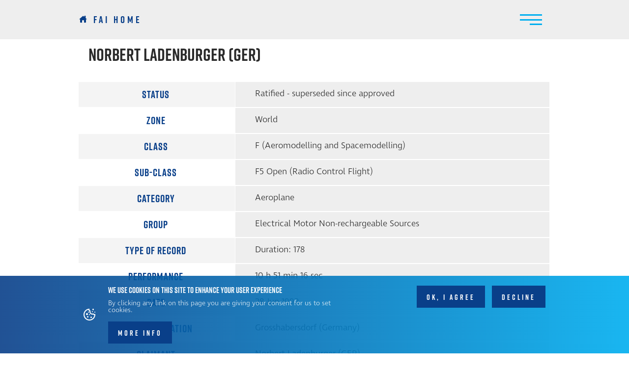

--- FILE ---
content_type: text/html; charset=UTF-8
request_url: https://fai.org/record/2504?type=node&id=22830
body_size: 10068
content:


<!DOCTYPE html>
<html lang="en" dir="ltr" class="no-js notranslate" translate="no">
  <head>
    <meta charset="utf-8" />
<script async src="https://www.googletagmanager.com/gtag/js?id=G-3QZ5LW1C3P"></script>
<script>window.dataLayer = window.dataLayer || [];function gtag(){dataLayer.push(arguments)};gtag("js", new Date());gtag("set", "developer_id.dMDhkMT", true);gtag("config", "G-3QZ5LW1C3P", {"groups":"default","page_placeholder":"PLACEHOLDER_page_location"});gtag("config", " UA-26387566-1", {"groups":"default","page_placeholder":"PLACEHOLDER_page_location"});</script>
<link rel="canonical" href="http://fai.org/record/2504" />
<link rel="shortlink" href="http://fai.org/node/140584" />
<meta name="Generator" content="Drupal 10 (https://www.drupal.org)" />
<meta name="MobileOptimized" content="width" />
<meta name="HandheldFriendly" content="true" />
<meta name="viewport" content="width=device-width, initial-scale=1.0" />
<link rel="icon" href="/themes/custom/penceo_theme_new/favicon.ico" type="image/vnd.microsoft.icon" />

    <title>Norbert Ladenburger (GER) (2504) | World Air Sports Federation</title>
    <link rel="stylesheet" media="all" href="/core/misc/components/progress.module.css?t8t45g" />
<link rel="stylesheet" media="all" href="/core/misc/components/ajax-progress.module.css?t8t45g" />
<link rel="stylesheet" media="all" href="/core/modules/system/css/components/align.module.css?t8t45g" />
<link rel="stylesheet" media="all" href="/core/modules/system/css/components/fieldgroup.module.css?t8t45g" />
<link rel="stylesheet" media="all" href="/core/modules/system/css/components/container-inline.module.css?t8t45g" />
<link rel="stylesheet" media="all" href="/core/modules/system/css/components/clearfix.module.css?t8t45g" />
<link rel="stylesheet" media="all" href="/core/modules/system/css/components/details.module.css?t8t45g" />
<link rel="stylesheet" media="all" href="/core/modules/system/css/components/hidden.module.css?t8t45g" />
<link rel="stylesheet" media="all" href="/core/modules/system/css/components/item-list.module.css?t8t45g" />
<link rel="stylesheet" media="all" href="/core/modules/system/css/components/js.module.css?t8t45g" />
<link rel="stylesheet" media="all" href="/core/modules/system/css/components/nowrap.module.css?t8t45g" />
<link rel="stylesheet" media="all" href="/core/modules/system/css/components/position-container.module.css?t8t45g" />
<link rel="stylesheet" media="all" href="/core/modules/system/css/components/reset-appearance.module.css?t8t45g" />
<link rel="stylesheet" media="all" href="/core/modules/system/css/components/resize.module.css?t8t45g" />
<link rel="stylesheet" media="all" href="/core/modules/system/css/components/system-status-counter.css?t8t45g" />
<link rel="stylesheet" media="all" href="/core/modules/system/css/components/system-status-report-counters.css?t8t45g" />
<link rel="stylesheet" media="all" href="/core/modules/system/css/components/system-status-report-general-info.css?t8t45g" />
<link rel="stylesheet" media="all" href="/core/modules/system/css/components/tablesort.module.css?t8t45g" />
<link rel="stylesheet" media="all" href="/modules/contrib/eu_cookie_compliance/css/eu_cookie_compliance.bare.css?t8t45g" />
<link rel="stylesheet" media="all" href="/themes/custom/penceo_theme_new/css/penceo-theme.reset.css?t8t45g" />
<link rel="stylesheet" media="all" href="/themes/custom/penceo_theme_new/css/penceo-theme.styles.css?t8t45g" />
<link rel="stylesheet" media="all" href="/themes/custom/penceo_theme_new/css/flag_sprite_icons.css?t8t45g" />
<link rel="stylesheet" media="all" href="/themes/custom/penceo_theme_new/libraries/malihu-custom-scrollbar-plugin/jquery.mCustomScrollbar.css?t8t45g" />
<link rel="stylesheet" media="all" href="/themes/custom/penceo_theme_new/libraries/chosen/chosen.css?t8t45g" />
<link rel="stylesheet" media="all" href="/themes/custom/penceo_theme_new/libraries/slick-carousel/slick/slick.css?t8t45g" />
<link rel="stylesheet" media="all" href="/themes/custom/penceo_theme_new/css/components/page-loader.css?t8t45g" />

    
        <script src="//use.typekit.net/ajf2xvu.js"></script>
        <style type="text/css">.tk-ingra{font-family:"ingra",sans-serif;}.tk-ingra-2{font-family:"ingra-2",sans-serif;}.tk-rift{font-family:"rift",sans-serif;}</style>
        <style type="text/css">@font-face{font-family:ingra;src:url(https://use.typekit.net/af/f96626/00000000000000003b9acd6a/27/l?primer=7cdcb44be4a7db8877ffa5c0007b8dd865b3bbc383831fe2ea177f62257a9191&fvd=n7&v=3) format("woff2"),url(https://use.typekit.net/af/f96626/00000000000000003b9acd6a/27/d?primer=7cdcb44be4a7db8877ffa5c0007b8dd865b3bbc383831fe2ea177f62257a9191&fvd=n7&v=3) format("woff"),url(https://use.typekit.net/af/f96626/00000000000000003b9acd6a/27/a?primer=7cdcb44be4a7db8877ffa5c0007b8dd865b3bbc383831fe2ea177f62257a9191&fvd=n7&v=3) format("opentype");font-weight:700;font-style:normal;font-stretch:normal;font-display:auto;}@font-face{font-family:ingra;src:url(https://use.typekit.net/af/92b39d/00000000000000003b9acd66/27/l?primer=7cdcb44be4a7db8877ffa5c0007b8dd865b3bbc383831fe2ea177f62257a9191&fvd=n2&v=3) format("woff2"),url(https://use.typekit.net/af/92b39d/00000000000000003b9acd66/27/d?primer=7cdcb44be4a7db8877ffa5c0007b8dd865b3bbc383831fe2ea177f62257a9191&fvd=n2&v=3) format("woff"),url(https://use.typekit.net/af/92b39d/00000000000000003b9acd66/27/a?primer=7cdcb44be4a7db8877ffa5c0007b8dd865b3bbc383831fe2ea177f62257a9191&fvd=n2&v=3) format("opentype");font-weight:200;font-style:normal;font-stretch:normal;font-display:auto;}@font-face{font-family:ingra;src:url(https://use.typekit.net/af/583f09/00000000000000003b9acd68/27/l?primer=7cdcb44be4a7db8877ffa5c0007b8dd865b3bbc383831fe2ea177f62257a9191&fvd=n4&v=3) format("woff2"),url(https://use.typekit.net/af/583f09/00000000000000003b9acd68/27/d?primer=7cdcb44be4a7db8877ffa5c0007b8dd865b3bbc383831fe2ea177f62257a9191&fvd=n4&v=3) format("woff"),url(https://use.typekit.net/af/583f09/00000000000000003b9acd68/27/a?primer=7cdcb44be4a7db8877ffa5c0007b8dd865b3bbc383831fe2ea177f62257a9191&fvd=n4&v=3) format("opentype");font-weight:400;font-style:normal;font-stretch:normal;font-display:auto;}@font-face{font-family:ingra;src:url(https://use.typekit.net/af/b101af/00000000000000003b9acd67/27/l?primer=7cdcb44be4a7db8877ffa5c0007b8dd865b3bbc383831fe2ea177f62257a9191&fvd=n3&v=3) format("woff2"),url(https://use.typekit.net/af/b101af/00000000000000003b9acd67/27/d?primer=7cdcb44be4a7db8877ffa5c0007b8dd865b3bbc383831fe2ea177f62257a9191&fvd=n3&v=3) format("woff"),url(https://use.typekit.net/af/b101af/00000000000000003b9acd67/27/a?primer=7cdcb44be4a7db8877ffa5c0007b8dd865b3bbc383831fe2ea177f62257a9191&fvd=n3&v=3) format("opentype");font-weight:300;font-style:normal;font-stretch:normal;font-display:auto;}@font-face{font-family:ingra-2;src:url(https://use.typekit.net/af/d71265/00000000000000003b9acd74/27/l?primer=7cdcb44be4a7db8877ffa5c0007b8dd865b3bbc383831fe2ea177f62257a9191&fvd=n3&v=3) format("woff2"),url(https://use.typekit.net/af/d71265/00000000000000003b9acd74/27/d?primer=7cdcb44be4a7db8877ffa5c0007b8dd865b3bbc383831fe2ea177f62257a9191&fvd=n3&v=3) format("woff"),url(https://use.typekit.net/af/d71265/00000000000000003b9acd74/27/a?primer=7cdcb44be4a7db8877ffa5c0007b8dd865b3bbc383831fe2ea177f62257a9191&fvd=n3&v=3) format("opentype");font-weight:300;font-style:normal;font-stretch:normal;font-display:auto;}@font-face{font-family:ingra-2;src:url(https://use.typekit.net/af/d6a3cc/00000000000000003b9acd75/27/l?primer=7cdcb44be4a7db8877ffa5c0007b8dd865b3bbc383831fe2ea177f62257a9191&fvd=n5&v=3) format("woff2"),url(https://use.typekit.net/af/d6a3cc/00000000000000003b9acd75/27/d?primer=7cdcb44be4a7db8877ffa5c0007b8dd865b3bbc383831fe2ea177f62257a9191&fvd=n5&v=3) format("woff"),url(https://use.typekit.net/af/d6a3cc/00000000000000003b9acd75/27/a?primer=7cdcb44be4a7db8877ffa5c0007b8dd865b3bbc383831fe2ea177f62257a9191&fvd=n5&v=3) format("opentype");font-weight:500;font-style:normal;font-stretch:normal;font-display:auto;}@font-face{font-family:rift;src:url(https://use.typekit.net/af/7b2ae2/00000000000000003b9adf10/27/l?primer=7cdcb44be4a7db8877ffa5c0007b8dd865b3bbc383831fe2ea177f62257a9191&fvd=n3&v=3) format("woff2"),url(https://use.typekit.net/af/7b2ae2/00000000000000003b9adf10/27/d?primer=7cdcb44be4a7db8877ffa5c0007b8dd865b3bbc383831fe2ea177f62257a9191&fvd=n3&v=3) format("woff"),url(https://use.typekit.net/af/7b2ae2/00000000000000003b9adf10/27/a?primer=7cdcb44be4a7db8877ffa5c0007b8dd865b3bbc383831fe2ea177f62257a9191&fvd=n3&v=3) format("opentype");font-weight:300;font-style:normal;font-stretch:normal;font-display:auto;}@font-face{font-family:rift;src:url(https://use.typekit.net/af/3bb341/00000000000000003b9adf1b/27/l?primer=7cdcb44be4a7db8877ffa5c0007b8dd865b3bbc383831fe2ea177f62257a9191&fvd=n5&v=3) format("woff2"),url(https://use.typekit.net/af/3bb341/00000000000000003b9adf1b/27/d?primer=7cdcb44be4a7db8877ffa5c0007b8dd865b3bbc383831fe2ea177f62257a9191&fvd=n5&v=3) format("woff"),url(https://use.typekit.net/af/3bb341/00000000000000003b9adf1b/27/a?primer=7cdcb44be4a7db8877ffa5c0007b8dd865b3bbc383831fe2ea177f62257a9191&fvd=n5&v=3) format("opentype");font-weight:500;font-style:normal;font-stretch:normal;font-display:auto;}@font-face{font-family:rift;src:url(https://use.typekit.net/af/c7fc58/00000000000000003b9adf25/27/l?primer=7cdcb44be4a7db8877ffa5c0007b8dd865b3bbc383831fe2ea177f62257a9191&fvd=n7&v=3) format("woff2"),url(https://use.typekit.net/af/c7fc58/00000000000000003b9adf25/27/d?primer=7cdcb44be4a7db8877ffa5c0007b8dd865b3bbc383831fe2ea177f62257a9191&fvd=n7&v=3) format("woff"),url(https://use.typekit.net/af/c7fc58/00000000000000003b9adf25/27/a?primer=7cdcb44be4a7db8877ffa5c0007b8dd865b3bbc383831fe2ea177f62257a9191&fvd=n7&v=3) format("opentype");font-weight:700;font-style:normal;font-stretch:normal;font-display:auto;}</style>
  </head>
  <body class="penceo-theme path-node page-node-type-record">
        <a href="#main-content" class="visually-hidden focusable skip-link">
      Skip to main content
    </a>
    
              <div class="page-loader" data-drupal-selector="page-loader">
        <div class="uil-ring-css">
          <div></div>
        </div>
      </div>
        
    
      <div class="dialog-off-canvas-main-canvas" data-off-canvas-main-canvas>
    

<div class="subheader-on page-entity-node-canonical page fai-default page--node-record minisite-layout">

  
            <header id="page-header" role="banner">
                                                <div class="panel-pane pane-custom-link">
                        <a href="/" class="link go-to-home">FAI Home</a>    </div>
                        
        
<div class="panel-pane pane-menu-tree pane-main-menu">
    <div class="menu-opener"></div>
    <nav class="menu main menu-items-11 main-menu">
                    <ul class="menu">
              <li class="level-1 leaf">
                      <a href="/fai-news" class="level-1 leaf" data-drupal-link-system-path="fai-news">News</a>
                          </li>
          <li class="level-1 expanded expanded megamenu-enabled  sports">
                        <span class="nolink">Sports</span>
                                              <ul class="menu">
              <li class="level-2 leaf aeromodelling">
                      <a href="/sport/aeromodelling" title="aeromodelling" class="level-2 leaf aeromodelling" data-drupal-link-system-path="taxonomy/term/28">Aeromodelling</a>
                          </li>
          <li class="level-2 leaf amat-built-exp-aircraft">
                      <a href="/sport/amateur-built-experimental-aircraft" title="amat-built-exp-aircraft" class="level-2 leaf amat-built-exp-aircraft" data-drupal-link-system-path="taxonomy/term/29">Amateur Built and Experimental Aircraft</a>
                          </li>
          <li class="level-2 leaf ballooning">
                      <a href="/sport/ballooning" title="ballooning" class="level-2 leaf ballooning" data-drupal-link-system-path="taxonomy/term/30">Ballooning</a>
                          </li>
          <li class="level-2 leaf drones">
                      <a href="/sport/drones" title="drones" class="level-2 leaf drones" data-drupal-link-system-path="taxonomy/term/1444">Drones</a>
                          </li>
          <li class="level-2 leaf general-aviation">
                      <a href="/sport/general-aviation" title="general-aviation" class="level-2 leaf general-aviation" data-drupal-link-system-path="taxonomy/term/31">General Aviation</a>
                          </li>
          <li class="level-2 leaf gliding">
                      <a href="/sport/gliding" title="gliding" class="level-2 leaf gliding" data-drupal-link-system-path="taxonomy/term/32">Gliding</a>
                          </li>
          <li class="level-2 leaf hang-gliding">
                      <a href="/sport/hang-gliding" title="hang-gliding" class="level-2 leaf hang-gliding" data-drupal-link-system-path="taxonomy/term/10">Hang Gliding</a>
                          </li>
          <li class="level-2 leaf microlight-paramotor">
                      <a href="/sport/microlights-and-paramotors" title="microlight-paramotor" class="level-2 leaf microlight-paramotor" data-drupal-link-system-path="taxonomy/term/110">Microlights and Paramotors</a>
                          </li>
          <li class="level-2 leaf paragliding">
                      <a href="/sport/paragliding" title="paragliding" class="level-2 leaf paragliding" data-drupal-link-system-path="taxonomy/term/36">Paragliding</a>
                          </li>
          <li class="level-2 leaf aerobatics">
                      <a href="/sport/aerobatics" title="aerobatics" class="level-2 leaf aerobatics" data-drupal-link-system-path="taxonomy/term/27">Power and Glider Aerobatics</a>
                          </li>
          <li class="level-2 leaf rotorcraft">
                      <a href="/sport/rotorcraft" title="rotorcraft" class="level-2 leaf rotorcraft" data-drupal-link-system-path="taxonomy/term/37">Rotorcraft</a>
                          </li>
          <li class="level-2 leaf parachuting">
                      <a href="/sport/skydiving" title="parachuting" class="level-2 leaf parachuting" data-drupal-link-system-path="taxonomy/term/35">Skydiving</a>
                          </li>
          <li class="level-2 leaf space">
                      <a href="/sport/space" title="space" class="level-2 leaf space" data-drupal-link-system-path="taxonomy/term/1443">Space</a>
                          </li>
        </ul>
  
                </li>
          <li class="level-1 leaf">
                      <a href="/events" class="level-1 leaf" data-drupal-link-system-path="events">Events</a>
                          </li>
          <li class="level-1 leaf">
                      <a href="/records" class="level-1 leaf" data-drupal-link-system-path="records">Records</a>
                          </li>
          <li class="level-1 leaf">
                      <a href="/rankings" class="level-1 leaf" data-drupal-link-system-path="rankings">Rankings</a>
                          </li>
          <li class="level-1 leaf">
                      <a href="/athletes" class="level-1 leaf" data-drupal-link-system-path="athletes">Athletes</a>
                          </li>
          <li class="level-1 leaf">
                      <a href="/facts-figures" class="level-1 leaf" data-drupal-link-system-path="node/186726">Facts &amp; Figures</a>
                          </li>
          <li class="level-1 expanded expanded megamenu-enabled ">
                        <span class="nolink">Commissions</span>
                                              <ul class="menu">
              <li class="level-2 expanded expanded megamenu-enabled ">
                        <span class="nolink">Air Sport Commissions</span>
                                              <ul class="menu">
              <li class="level-3 leaf">
                      <a href="/commission/casi" class="level-3 leaf" data-drupal-link-system-path="node/22148">General Air Sports (CASI)</a>
                          </li>
          <li class="level-3 leaf">
                      <a href="/commission/civa" class="level-3 leaf" data-drupal-link-system-path="node/22151">Aerobatics (CIVA)</a>
                          </li>
          <li class="level-3 leaf">
                      <a href="/commission/ciam" class="level-3 leaf" data-drupal-link-system-path="node/22186">Aeromodelling (CIAM)</a>
                          </li>
          <li class="level-3 leaf">
                      <a href="/commission/ciaca" class="level-3 leaf" data-drupal-link-system-path="node/22844">Amateur-Built and Experimental Aircraft (CIACA)</a>
                          </li>
          <li class="level-3 leaf">
                      <a href="/commission/icare" class="level-3 leaf" data-drupal-link-system-path="node/22863">Astronautic Records (ICARE)</a>
                          </li>
          <li class="level-3 leaf">
                      <a href="/commission/cia" class="level-3 leaf" data-drupal-link-system-path="node/24299">Ballooning (CIA)</a>
                          </li>
          <li class="level-3 leaf">
                      <a href="/commission/gac" class="level-3 leaf" data-drupal-link-system-path="node/24405">General Aviation (GAC)</a>
                          </li>
          <li class="level-3 leaf">
                      <a href="/commission/igc" class="level-3 leaf" data-drupal-link-system-path="node/24437">Gliding (IGC)</a>
                          </li>
          <li class="level-3 leaf">
                      <a href="/commission/civl" class="level-3 leaf" data-drupal-link-system-path="node/24473">Hang Gliding and Paragliding (CIVL)</a>
                          </li>
          <li class="level-3 leaf">
                      <a href="/commission/cima" class="level-3 leaf" data-drupal-link-system-path="node/24478">Microlight and Paramotor (CIMA)</a>
                          </li>
          <li class="level-3 leaf">
                      <a href="/commission/cig" class="level-3 leaf" data-drupal-link-system-path="node/24480">Rotorcraft (CIG)</a>
                          </li>
          <li class="level-3 leaf">
                      <a href="/commission/isc" class="level-3 leaf" data-drupal-link-system-path="node/24479">Skydiving (ISC)</a>
                          </li>
        </ul>
  
                </li>
          <li class="level-2 expanded expanded megamenu-enabled ">
                        <span class="nolink">Technical Commissions</span>
                                              <ul class="menu">
              <li class="level-3 leaf">
                      <a href="/commission/educ" class="level-3 leaf" data-drupal-link-system-path="node/183092">Education (Educ)</a>
                          </li>
          <li class="level-3 leaf">
                      <a href="/commission/envc" class="level-3 leaf" data-drupal-link-system-path="node/24668">Environmental (EnvC)</a>
                          </li>
          <li class="level-3 leaf">
                      <a href="/commission/cimp" class="level-3 leaf" data-drupal-link-system-path="node/24669">Medico-Physiological (CIMP)</a>
                          </li>
        </ul>
  
                </li>
        </ul>
  
                </li>
          <li class="level-1 leaf">
                      <a href="/documents" class="level-1 leaf" data-drupal-link-system-path="node/25330">Documents</a>
                          </li>
          <li class="level-1 expanded expanded megamenu-enabled ">
                        <span class="nolink">About</span>
                                              <ul class="menu">
              <li class="level-2 expanded expanded megamenu-enabled ">
                        <span class="nolink">What we do</span>
                                              <ul class="menu">
              <li class="level-3 expanded expanded megamenu-enabled ">
                        <span class="nolink">Celebrate Air Sports and Athletes</span>
                                              <ul class="menu">
              <li class="level-4 leaf">
                      <a href="/worldairgames" class="level-4 leaf" data-drupal-link-system-path="node/178085">FAI World Air Games</a>
                          </li>
          <li class="level-4 leaf">
                      <a href="/page/events-competitions" class="level-4 leaf" data-drupal-link-system-path="node/24560">Events &amp; Competitions</a>
                          </li>
          <li class="level-4 leaf">
                      <a href="/awards" class="level-4 leaf" data-drupal-link-system-path="node/131699">Awards</a>
                          </li>
          <li class="level-4 leaf">
                      <a href="/alvaro-de-orleans-borbon-grant" class="level-4 leaf" data-drupal-link-system-path="node/179685">Prince Alvaro de Orleans-Borbon Grant</a>
                          </li>
        </ul>
  
                </li>
          <li class="level-3 expanded expanded megamenu-enabled ">
                        <span class="nolink">Promote Air Sports</span>
                                              <ul class="menu">
              <li class="level-4 expanded expanded megamenu-enabled  hidden-navigation">
                        <span class="nolink">FAI Young Artists Contest</span>
                                              <ul class="menu">
              <li class="level-5 leaf">
                      <a href="/yac" class="level-5 leaf" data-drupal-link-system-path="node/424">Overview</a>
                          </li>
          <li class="level-5 leaf">
                      <a href="/yac-contest-theme" class="level-5 leaf" data-drupal-link-system-path="node/425">Theme</a>
                          </li>
          <li class="level-5 leaf">
                      <a href="/yac-contest-rules" class="level-5 leaf">Rules</a>
                          </li>
          <li class="level-5 leaf">
                      <a href="/yac-results" class="level-5 leaf" data-drupal-link-system-path="node/155483">Results</a>
                          </li>
          <li class="level-5 leaf">
                      <a href="/yac-contest-guidelines" class="level-5 leaf" data-drupal-link-system-path="node/427">Guidelines</a>
                          </li>
        </ul>
  
                </li>
          <li class="level-4 leaf">
                      <a href="/page/educ-about-us" class="level-4 leaf" data-drupal-link-system-path="node/183111">Education Commission</a>
                          </li>
          <li class="level-4 leaf">
                      <a href="/women-wings" class="level-4 leaf" data-drupal-link-system-path="node/24924">Women with Wings</a>
                          </li>
          <li class="level-4 leaf">
                      <a href="/rookieproject" class="level-4 leaf">Rookie project</a>
                          </li>
        </ul>
  
                </li>
          <li class="level-3 expanded expanded megamenu-enabled ">
                        <span class="nolink">Service the community</span>
                                              <ul class="menu">
              <li class="level-4 leaf">
                      <a href="/athletes-space" class="level-4 leaf" data-drupal-link-system-path="node/24931">Athletes&#039; Space</a>
                          </li>
          <li class="level-4 leaf">
                      <a href="/event-organisers-space" class="level-4 leaf" data-drupal-link-system-path="node/24929">Event Organisers&#039; Space</a>
                          </li>
          <li class="level-4 leaf">
                      <a href="/record-breakers-space" class="level-4 leaf" data-drupal-link-system-path="node/24932">Record Breakers&#039; Space</a>
                          </li>
          <li class="level-4 leaf">
                      <a href="/page/whistleblowing-channel" class="level-4 leaf" data-drupal-link-system-path="node/198995">Whistleblowing Channel</a>
                          </li>
          <li class="level-4 leaf">
                      <a href="/sporting-licences" class="level-4 leaf" data-drupal-link-system-path="node/423">Sporting Licences</a>
                          </li>
          <li class="level-4 expanded expanded megamenu-enabled  hidden-navigation">
                        <span class="nolink">Anti-Doping</span>
                                              <ul class="menu">
              <li class="level-5 leaf">
                      <a href="/anti-doping" class="level-5 leaf" data-drupal-link-system-path="node/346">Overview</a>
                          </li>
          <li class="level-5 leaf">
                      <a href="/anti-doping-rules-procedures" class="level-5 leaf" data-drupal-link-system-path="node/52587">Rules and procedures</a>
                          </li>
          <li class="level-5 leaf">
                      <a href="/page/anti-doping-testing" class="level-5 leaf" data-drupal-link-system-path="node/412">Anti-Doping Testing</a>
                          </li>
          <li class="level-5 leaf">
                      <a href="/page/anti-doping-therapeutic-exemptions" class="level-5 leaf" data-drupal-link-system-path="node/414">Therapeutic Use Exemptions</a>
                          </li>
          <li class="level-5 leaf">
                      <a href="/page/right-responsibilities" class="level-5 leaf" data-drupal-link-system-path="node/416">Rights and Responsibilities</a>
                          </li>
          <li class="level-5 leaf">
                      <a href="/page/anti-doping-harm-risks-consequences" class="level-5 leaf" data-drupal-link-system-path="node/179542">Harm, risks and consequences</a>
                          </li>
          <li class="level-5 leaf">
                      <a href="/anti-doping-useful-information" class="level-5 leaf" data-drupal-link-system-path="node/421">Useful information</a>
                          </li>
          <li class="level-5 leaf">
                      <a href="/anti-doping-speak-up" class="level-5 leaf" data-drupal-link-system-path="node/420">Report of Anti-Doping Matters - Speak Up!</a>
                          </li>
          <li class="level-5 leaf">
                      <a href="/page/faqs-antidoping" class="level-5 leaf" data-drupal-link-system-path="node/422">FAQs</a>
                          </li>
        </ul>
  
                </li>
          <li class="level-4 leaf">
                      <a href="/documents" class="level-4 leaf" data-drupal-link-system-path="node/25330">Documents</a>
                          </li>
        </ul>
  
                </li>
        </ul>
  
                </li>
          <li class="level-2 expanded expanded megamenu-enabled ">
                        <span class="nolink">Who we are</span>
                                              <ul class="menu">
              <li class="level-3 expanded expanded megamenu-enabled  hidden-navigation">
                        <span class="nolink">The Federation</span>
                                              <ul class="menu">
              <li class="level-4 leaf">
                      <a href="/federation" class="level-4 leaf" data-drupal-link-system-path="node/328">Mission &amp; Vision</a>
                          </li>
          <li class="level-4 leaf">
                      <a href="/structure" class="level-4 leaf" data-drupal-link-system-path="node/323">Structure</a>
                          </li>
          <li class="level-4 leaf">
                      <a href="/presidents" class="level-4 leaf" data-drupal-link-system-path="node/326">Presidents</a>
                          </li>
          <li class="level-4 leaf">
                      <a href="/executive-board" class="level-4 leaf" data-drupal-link-system-path="node/187256">Executive Board</a>
                          </li>
          <li class="level-4 leaf">
                      <a href="/secretaries-general" class="level-4 leaf" data-drupal-link-system-path="node/327">Secretaries General</a>
                          </li>
          <li class="level-4 leaf">
                      <a href="/secretariat" class="level-4 leaf" data-drupal-link-system-path="node/325">Secretariat</a>
                          </li>
          <li class="level-4 leaf">
                      <a href="/vice-presidents" class="level-4 leaf" data-drupal-link-system-path="node/338">Vice Presidents</a>
                          </li>
          <li class="level-4 leaf">
                      <a href="/presidents-honour" class="level-4 leaf">Presidents of Honour</a>
                          </li>
          <li class="level-4 leaf">
                      <a href="/companions-honour" class="level-4 leaf">Companions of Honour</a>
                          </li>
          <li class="level-4 leaf">
                      <a href="/members" class="level-4 leaf" data-drupal-link-system-path="members">Members &amp; Recognised Organisations</a>
                          </li>
          <li class="level-4 leaf">
                      <a href="/history" class="level-4 leaf">History</a>
                          </li>
          <li class="level-4 leaf">
                      <a href="/ioc" class="level-4 leaf" data-drupal-link-system-path="node/188819">Olympic movement</a>
                          </li>
          <li class="level-4 leaf">
                      <a href="/volunteers" class="level-4 leaf" data-drupal-link-system-path="node/200069">Volunteer for FAI</a>
                          </li>
        </ul>
  
                </li>
          <li class="level-3 leaf">
                      <a href="/members" class="level-3 leaf" data-drupal-link-system-path="members">Members</a>
                          </li>
          <li class="level-3 leaf">
                      <a href="/recognised-organisations" class="level-3 leaf" data-drupal-link-system-path="node/204829">Recognised Organisations</a>
                          </li>
          <li class="level-3 expanded expanded megamenu-enabled  hidden-navigation">
                        <span class="nolink">Commissions</span>
                                              <ul class="menu">
              <li class="level-4 leaf">
                      <a href="/commission/casi" class="level-4 leaf" data-drupal-link-system-path="node/22148">FAI General Air Sports Commission (CASI)</a>
                          </li>
          <li class="level-4 leaf">
                      <a href="/commission/civa" class="level-4 leaf" data-drupal-link-system-path="node/22151">FAI Aerobatics Commission (CIVA)</a>
                          </li>
          <li class="level-4 leaf">
                      <a href="/commission/ciam" class="level-4 leaf" data-drupal-link-system-path="node/22186">FAI Aeromodelling Commission (CIAM)</a>
                          </li>
          <li class="level-4 leaf">
                      <a href="/commission/ciaca" class="level-4 leaf" data-drupal-link-system-path="node/22844">FAI Amateur-Built and Experimental Aircraft Commission (CIACA)</a>
                          </li>
          <li class="level-4 leaf">
                      <a href="/commission/icare" class="level-4 leaf" data-drupal-link-system-path="node/22863">FAI Astronautic Records Commission (ICARE)</a>
                          </li>
          <li class="level-4 leaf">
                      <a href="/commission/cia" class="level-4 leaf" data-drupal-link-system-path="node/24299">FAI Ballooning Commission (CIA)</a>
                          </li>
          <li class="level-4 leaf">
                      <a href="/commission/gac" class="level-4 leaf" data-drupal-link-system-path="node/24405">FAI General Aviation Commission (GAC)</a>
                          </li>
          <li class="level-4 leaf">
                      <a href="/commission/igc" class="level-4 leaf" data-drupal-link-system-path="node/24437">FAI Gliding Commission (IGC)</a>
                          </li>
          <li class="level-4 leaf">
                      <a href="/commission/civl" class="level-4 leaf" data-drupal-link-system-path="node/24473">FAI Hang Gliding and Paragliding Commission (CIVL)</a>
                          </li>
          <li class="level-4 leaf">
                      <a href="/commission/cima" class="level-4 leaf" data-drupal-link-system-path="node/24478">FAI Microlight and Paramotor Commission (CIMA)</a>
                          </li>
          <li class="level-4 leaf">
                      <a href="/commission/cig" class="level-4 leaf" data-drupal-link-system-path="node/24480">FAI Rotorcraft Commission (CIG)</a>
                          </li>
          <li class="level-4 leaf">
                      <a href="/commission/isc" class="level-4 leaf" data-drupal-link-system-path="node/24479">FAI Skydiving Commission (ISC)</a>
                          </li>
          <li class="level-4 leaf">
                      <a href="/commission/educ" class="level-4 leaf" data-drupal-link-system-path="node/183092">FAI Education Commission (Educ)</a>
                          </li>
          <li class="level-4 leaf">
                      <a href="/commission/envc" class="level-4 leaf" data-drupal-link-system-path="node/24668">FAI Environmental Commission (EnvC)</a>
                          </li>
          <li class="level-4 leaf">
                      <a href="/commission/cimp" class="level-4 leaf" data-drupal-link-system-path="node/24669">FAI Medico-Physiological Commission (CIMP)</a>
                          </li>
        </ul>
  
                </li>
          <li class="level-3 expanded expanded megamenu-enabled  hidden-navigation">
                        <span class="nolink">Meetings</span>
                                              <ul class="menu">
              <li class="level-4 leaf">
                      <a href="/meetings" class="level-4 leaf">Overview</a>
                          </li>
          <li class="level-4 leaf">
                      <a href="/general-conference" class="level-4 leaf" data-drupal-link-system-path="node/329">General Conference</a>
                          </li>
          <li class="level-4 leaf">
                      <a href="/page/voting-guidelines-and-meeting-administration" class="level-4 leaf" data-drupal-link-system-path="node/550">Voting Guidelines and Meeting Administration</a>
                          </li>
          <li class="level-4 leaf">
                      <a href="/page/practical-information" class="level-4 leaf" data-drupal-link-system-path="node/551">Practical Information</a>
                          </li>
          <li class="level-4 leaf">
                      <a href="/page/lausanne-city-guide" class="level-4 leaf" data-drupal-link-system-path="node/552">Lausanne City Guide</a>
                          </li>
        </ul>
  
                </li>
          <li class="level-3 leaf">
                      <a href="/environment" class="level-3 leaf" data-drupal-link-system-path="node/24926">Environment</a>
                          </li>
          <li class="level-3 leaf">
                      <a href="/innovation" class="level-3 leaf" data-drupal-link-system-path="node/24564">Innovation</a>
                          </li>
          <li class="level-3 leaf">
                      <a href="/branding" class="level-3 leaf" data-drupal-link-system-path="node/345">Branding</a>
                          </li>
        </ul>
  
                </li>
          <li class="level-2 expanded expanded megamenu-enabled ">
                        <span class="nolink">How we do it</span>
                                              <ul class="menu">
              <li class="level-3 leaf">
                      <a href="/media-partnership" class="level-3 leaf" data-drupal-link-system-path="node/24551">Media partnership</a>
                          </li>
          <li class="level-3 leaf">
                      <a href="/sponsorship-partnership" class="level-3 leaf" data-drupal-link-system-path="node/176787">Sponsorship and partnership</a>
                          </li>
        </ul>
  
                </li>
        </ul>
  
                </li>
          <li class="level-1 expanded expanded megamenu-enabled  megamenu-footer">
                        <span class="nolink">Megamenu Footer</span>
                                              <ul class="menu">
              <li class="level-2 leaf">
                      <a href="/contact" class="level-2 leaf" data-drupal-link-system-path="node/563">Contact</a>
                          </li>
          <li class="level-2 leaf">
                      <a href="/media" class="level-2 leaf" data-drupal-link-system-path="node/24559">Media</a>
                          </li>
        </ul>
  
                </li>
        </ul>
  
    </nav>
</div>


  

                                                </header>
    
      <main id="page-content" role="main">
      <a id="main-content" tabindex="-1"></a>
      
              <div class="help">
              <div data-drupal-messages-fallback class="hidden"></div>


        </div>
      
              <div class="content-wrapper">
          
                            <nav role="navigation" aria-labelledby="block-penceo-theme-main-menu-menu" id="block-penceo-theme-main-menu">
                    
                </nav>
                          <div id="block-penceo-theme-new-system-main" class="main-content-block">
  
    
      <div class="panel-pane pane-page-content">

    <div class="panelizer-view-mode node node-full node-record node-204337">
        <section class="penceo-three-rows">
            <div class="panel-first clearfix">
                <div class="panel-pane pane-entity-field pane-node-field-name">
                    <div class="field field--name-field-name field--type-text field--label-hidden"><div class="field__items"><div class="field__item even"><h2><p>Norbert Ladenburger (GER) </p>
                                </h2>
                            </div></div></div>    </div>


            </div>
            <div class="panel-second clearfix">
                <div class="panel-pane pane-entity-field pane-node-field-status">
                    <div class="field field--name-field-status field--type-entityreference field--label-inline clearfix"><div class="field__label">Status&nbsp;</div><div class="field__items"><div class="field__item even">ratified - superseded since approved</div></div></div>    </div>

                <div class="panel-pane pane-entity-field pane-node-field-zone">
                    <div class="field field--name-field-zone field--type-entityreference field--label-inline clearfix"><div class="field__label">Zone&nbsp;</div><div class="field__items"><div class="field__item even">World</div></div></div>    </div>

                <div class="panel-pane pane-entity-field pane-node-field-record-sport">
                    <div class="field field--name-field-record-sport field--type-entityreference field--label-inline clearfix"><div class="field__label">Class&nbsp;</div><div class="field__items"><div class="field__item even">F (Aeromodelling and Spacemodelling)</div></div></div>    </div>

                <div class="panel-pane pane-entity-field pane-node-field-subclass">
                    <div class="field field--name-field-subclass field--type-entityreference field--label-inline clearfix"><div class="field__label">Sub-Class&nbsp;</div><div class="field__items"><div class="field__item even">F5 Open (Radio Control Flight)</div></div></div>    </div>

                                <div class="panel-pane pane-entity-field pane-node-field-record-category">
                    <div class="field field--name-field-record-category field--type-entityreference field--label-inline clearfix"><div class="field__label">Category&nbsp;</div><div class="field__items"><div class="field__item even">Aeroplane</div></div></div>    </div>
                
                                <div class="panel-pane pane-entity-field pane-node-field-type-of-record">
                    <div class="field field--name-field-type-of-record field--type-entityreference field--label-inline clearfix"><div class="field__label">Group&nbsp;</div><div class="field__items"><div class="field__item even">Electrical Motor Non-rechargeable Sources</div></div></div>    </div>
                                <div class="panel-pane pane-entity-field pane-node-field-type-of-record">
                    <div class="field field--name-field-type-of-record field--type-entityreference field--label-inline clearfix"><div class="field__label">Type of record&nbsp;</div><div class="field__items"><div class="field__item even">Duration: 178</div></div></div>    </div>

                <div class="panel-pane pane-entity-field pane-node-field-performance">
                    <div class="field field--name-field-performance field--type-text field--label-inline clearfix"><div class="field__label">Performance&nbsp;</div><div class="field__items"><div class="field__item even">10 h 51 min 16 sec</div></div></div>    </div>

                                <div class="panel-pane pane-entity-field pane-node-field-date-single">
                    <div class="field field--name-field-date-single field--type-datetime field--label-inline clearfix"><div class="field__label">Date&nbsp;</div><div class="field__items"><div class="field__item even"><span class="date-display-single">28 Jun 1992</span></div></div></div>    </div>
                                <div class="panel-pane pane-entity-field pane-node-field-course-location">
                    <div class="field field--name-field-course-location field--type-text field--label-inline clearfix"><div class="field__label">Course / Location&nbsp;</div><div class="field__items"><div class="field__item even">Grosshabersdorf (Germany)</div></div></div>    </div>

                <div class="panel-pane pane-entity-field pane-node-field-name">
                    <div class="field field--name-field-name field--type-text field--label-inline clearfix"><div class="field__label">Claimant&nbsp;</div><div class="field__items"><div class="field__item even">Norbert Ladenburger (GER) </div></div></div>    </div>

                
                                <div class="panel-pane pane-entity-field pane-node-field-aircraft">
                    <div class="field field--name-field-aircraft field--type-text field--label-inline clearfix"><div class="field__label">Aircraft&nbsp;</div><div class="field__items"><div class="field__item even">_Not applicable</div></div></div>    </div>
                                                            </div>
        </section>

    </div>

</div>

  </div>


          
          
          
        </div>
      
    </main>
  
  
  
            <div id="block-penceo-theme-new-prefooterfaiglobalpartners">
  
    
      
            <div class="label-hidden"><div class="pre-footer"><div class="panel-pane pane-fieldable-panels-pane pane-uuid-52186be9-de0a-4269-a967-525beca3acb1 pane-bundle-partner"><div class="panelizer-view-mode fieldable-panels-pane fieldable-panels-pane-full fieldable-panels-pane-partner fieldable-panels-pane-149"><section class="penceo-one-column-simple"><div class="panel-pane pane-entity-field pane-fieldable-panels-pane-title-field"><div class="field field--name-title-field field--type-text field--label-hidden"><div class="field__items"><div class="field__item even"><h2>FAI Global partners</h2></div></div></div></div><div class="panel-pane pane-entity-field pane-fieldable-panels-pane-field-widget-partners"><div class="field field--name-field-widget-partners field--type-text-long field--label-hidden"><div class="field__items"><div class="field__item even"><div class="partners-wrapper" data-group-count="2"><div class="partner-group"><div class="group-list slick-initialized slick-slider" data-delay="2000"><div class="slick-list draggable" aria-live="polite"><div class="slick-track" style="opacity:1;width:236px;" role="listbox"><div class="group-item slick-slide slick-current slick-active" style="left:0px;opacity:1;position:relative;top:0px;width:236px;z-index:999;" data-slick-index="0" aria-hidden="false" tabindex="-1" role="option" aria-describedby="slick-slide00"><a href="http://www.leaseweb.com/" target="_blank" tabindex="0"><img src="/sites/default/files/styles/partner_widget_130x120/public/leaseweb.png?itok=QALEevLQ" alt="Leaseweb" width="130" height="37" loading="lazy"></a></div></div></div></div></div><div class="partner-group"><div class="group-list slick-initialized slick-slider" data-delay="2000"><div class="slick-list draggable" aria-live="polite"><div class="slick-track" style="opacity:1;width:236px;" role="listbox"><div class="group-item slick-slide slick-current slick-active" style="left:0px;opacity:1;position:relative;top:0px;width:236px;z-index:999;" data-slick-index="0" aria-hidden="false" tabindex="-1" role="option" aria-describedby="slick-slide10"><a href="http://noosphereventures.com/" target="_blank" tabindex="0"><img src="/sites/default/files/styles/partner_widget_130x120/public/noosphere.png?itok=lIzAl185" alt="Noosphere" width="130" height="71" loading="lazy"></a></div></div></div></div></div></div></div></div></div></div></section></div></div></div></div>
      
  </div>


  
      <footer id="page-footer" role="contentinfo">
      
              <div class="footer-top">
          <div class="footer-top-inner">
                <div class="panel-pane pane-fieldable-panels-pane pane-uuid-151b750b-1e1b-4890-b934-8ccde4addeca pane-bundle-partner">
    <div class="panelizer-view-mode fieldable-panels-pane fieldable-panels-pane-full fieldable-panels-pane-partner fieldable-panels-pane-2">
        <section class="penceo-one-column-simple">
                        <div class="panel-pane pane-entity-field pane-fieldable-panels-pane-field-widget-partners">
                <div class="field field--name-field-widget-partners field--type-text-long field--label-hidden"><div class="field__items">
                        <div class="field__item even">
                            <div class="partners-wrapper" data-group-count="4">
                                                                                                                                                                                                
                                                                                                            <div class="partner-group">
                                            <div class="group-list slick-slider">
                                                                                                <div class="group-item slick-slide" data-slick-index="0" aria-hidden="false" tabindex="-1" role="option">
                                                    <a href="https://www.arisf.sport/" target="_blank" tabindex="0">
                                                                                                                                                                                                                                <img src="/sites/default/files/styles/partner_widget_130x120/public/logo_arisf-50px.png?itok=UplvgTmH" alt="ARISF colour">
                                                    </a>
                                                </div>
                                                                                            </div>
                                        </div>
                                                                                                                                                <div class="partner-group">
                                            <div class="group-list slick-slider">
                                                                                                <div class="group-item slick-slide" data-slick-index="0" aria-hidden="false" tabindex="-1" role="option">
                                                    <a href="https://www.olympic.org/" target="_blank" tabindex="0">
                                                                                                                                                                                                                                <img src="/sites/default/files/styles/partner_widget_130x120/public/if-en-rgb-colour_130.png?itok=a-hXVEFZ" alt="IOC Recognised IF - colour">
                                                    </a>
                                                </div>
                                                                                            </div>
                                        </div>
                                                                                                                                                <div class="partner-group">
                                            <div class="group-list slick-slider">
                                                                                                <div class="group-item slick-slide" data-slick-index="0" aria-hidden="false" tabindex="-1" role="option">
                                                    <a href="https://www.theworldgames.org/" target="_blank" tabindex="0">
                                                                                                                                                                                                                                <img src="/sites/default/files/styles/partner_widget_130x120/public/the_world_games_logo_colour-130px.png?itok=6NR_mbW-" alt="IWGA colour">
                                                    </a>
                                                </div>
                                                                                            </div>
                                        </div>
                                                                                                                                                <div class="partner-group">
                                            <div class="group-list slick-slider">
                                                                                                <div class="group-item slick-slide" data-slick-index="0" aria-hidden="false" tabindex="-1" role="option">
                                                    <a href="https://olympics.com/en/" target="_blank" tabindex="0">
                                                                                                                                                                                                                                <img src="/sites/default/files/styles/partner_widget_130x120/public/the_olympic_channel_logo_2016.svg_.png?itok=GntjQitM" alt="Olympic channel colour">
                                                    </a>
                                                </div>
                                                                                            </div>
                                        </div>
                                                                                                </div>
                        </div>
                    </div>
                </div>
            </div>
        </section>
    </div>
</div>


          </div>
        </div>
            
              <div class="footer-middle">
          <div class="footer-middle-inner">
                
        
<div class="contextual-links-region panel-pane pane-menu-tree pane-menu-quicklinks-footer">
    <h2 class="pane-title">Quicklinks</h2>


    <!-- THEME DEBUG -->
    <!-- CALL: theme('menu_block_wrapper') -->
    <!-- BEGIN OUTPUT from 'profiles/penceo_profile/modules/contrib/menu_block/menu-block-wrapper.tpl.php' -->
    <div class="menu-quicklinks---footer menu-items-3">
        <ul class="menu" }}>
                        <li>
                                    <span>Communication</span>
                                            </li>
                    <li>
                                    <span class="nolink">Sports</span>
                                                                <ul class="menu">
                            <li>
                                    <a href="/sport/aeromodelling" data-drupal-link-system-path="taxonomy/term/28">Aeromodelling</a>
                                            </li>
                    <li>
                                    <a href="/sport/amateur-built-experimental-aircraft" data-drupal-link-system-path="taxonomy/term/29">Amateur-Built and Experimental Aircraft</a>
                                            </li>
                    <li>
                                    <a href="/sport/ballooning" data-drupal-link-system-path="taxonomy/term/30">Ballooning</a>
                                            </li>
                    <li>
                                    <a href="/sport/drones" data-drupal-link-system-path="taxonomy/term/1444">Drones</a>
                                            </li>
                    <li>
                                    <a href="/sport/general-aviation" data-drupal-link-system-path="taxonomy/term/31">General Aviation</a>
                                            </li>
                    <li>
                                    <a href="/sport/gliding" data-drupal-link-system-path="taxonomy/term/32">Gliding</a>
                                            </li>
                    <li>
                                    <a href="/sport/hang-gliding" data-drupal-link-system-path="taxonomy/term/10">Hang Gliding</a>
                                            </li>
                    <li>
                                    <a href="/sport/microlights-and-paramotors" data-drupal-link-system-path="taxonomy/term/110">Microlights and Paramotors</a>
                                            </li>
                    <li>
                                    <a href="/sport/paragliding" data-drupal-link-system-path="taxonomy/term/36">Paragliding</a>
                                            </li>
                    <li>
                                    <a href="/sport/aerobatics" data-drupal-link-system-path="taxonomy/term/27">Power and Glider Aerobatics</a>
                                            </li>
                    <li>
                                    <a href="/sport/rotorcraft" data-drupal-link-system-path="taxonomy/term/37">Rotorcraft</a>
                                            </li>
                    <li>
                                    <a href="/sport/skydiving" data-drupal-link-system-path="taxonomy/term/35">Skydiving</a>
                                            </li>
                    <li>
                                    <a href="/sport/space" data-drupal-link-system-path="taxonomy/term/1443">Space</a>
                                            </li>
            </ul>
        
                            </li>
                    <li>
                                    <span class="nolink">About FAI</span>
                                                                <ul class="menu">
                            <li>
                                    <a href="/anti-doping" data-drupal-link-system-path="node/346">Anti-Doping</a>
                                            </li>
                    <li>
                                    <a href="/athletes-space" data-drupal-link-system-path="node/24931">Athletes&#039; Space</a>
                                            </li>
                    <li>
                                    <a href="/awards" data-drupal-link-system-path="node/131699">Awards</a>
                                            </li>
                    <li>
                                    <a href="/documents" data-drupal-link-system-path="node/25330">Documents</a>
                                            </li>
                    <li>
                                    <a href="/event-organisers-space" data-drupal-link-system-path="node/24929">Event Organisers&#039; Space</a>
                                            </li>
                    <li>
                                    <a href="/page/events-competitions" data-drupal-link-system-path="node/24560">Events &amp; Competitions</a>
                                            </li>
                    <li>
                                    <a href="/yac" data-drupal-link-system-path="node/424">FAI Young Artists Contest</a>
                                            </li>
                    <li>
                                    <a href="/innovation" data-drupal-link-system-path="node/24564">Innovation</a>
                                            </li>
                    <li>
                                    <a href="/record-breakers-space" data-drupal-link-system-path="node/24932">Record Breakers&#039; Space</a>
                                            </li>
                    <li>
                                    <a href="/sporting-licences" data-drupal-link-system-path="node/423">Sporting Licences</a>
                                            </li>
                    <li>
                                    <a href="http://www.faceup.com/c/nd6y2jte">Whistleblowing Channel</a>
                                            </li>
                    <li>
                                    <a href="/women-wings" data-drupal-link-system-path="node/24924">Women with wings</a>
                                            </li>
            </ul>
        
                            </li>
                    <li>
                                    <span class="nolink">Communication</span>
                                                                <ul class="menu">
                            <li>
                                    <a href="/branding" data-drupal-link-system-path="node/345">Branding</a>
                                            </li>
                    <li>
                                    <a href="/media" data-drupal-link-system-path="node/24559">Media Corner</a>
                                            </li>
                    <li>
                                    <a href="/newsletter" data-drupal-link-system-path="node/24562">Newsletter</a>
                                            </li>
            </ul>
        
                            </li>
            </ul>
        
    </div>
</div>


  <div class="contextual-links-region panel-pane pane-fieldable-panels-pane pane-uuid-d3f1ca73-e6f1-4541-a691-79f367077085 pane-bundle-simple-text-widget">
    <div class="panelizer-view-mode fieldable-panels-pane fieldable-panels-pane-full fieldable-panels-pane-simple-text-widget fieldable-panels-pane-6">
        <div class="penceo-one-column-simple">
            <div class="panel-pane pane-entity-field pane-fieldable-panels-pane-field-long-text-summary">
                <div class="field field--name-field-long-text-summary field--type-text-with-summary field--label-hidden wysiwyg-editor-enabled"><div class="field__items"><div class="field__item even">
                            
            <div class="label-hidden"><p>FAI - Fédération Aéronautique Internationale</p><p>Maison du Sport International</p><p>Av. de Rhodanie 54</p><p>CH-1007 - Lausanne</p><p>Switzerland</p><p><a href="/contact">&gt; Contact us</a></p></div>
      
                        </div>
                    </div>
                </div>
            </div>
        </div>
    </div>
</div>


          </div>
        </div>
            
      
                  
    </footer>
  
</div>

  </div>

    
    <script type="application/json" data-drupal-selector="drupal-settings-json">{"path":{"baseUrl":"\/","pathPrefix":"","currentPath":"node\/140584","currentPathIsAdmin":false,"isFront":false,"currentLanguage":"en","currentQuery":{"id":"22830","type":"node"}},"pluralDelimiter":"\u0003","suppressDeprecationErrors":true,"ajaxPageState":{"libraries":"eJx1ilEKAyEMBS_k4pFCtI9saDRiLIu37_62tF8DM4MXVfen4kYbptwrMn5IKjyRxF0MxJ1tL62Rv0UauGendaIhDxYc5vzA_AjUcWUxL2xH1Kljxf--tmmXFDsWWi4ceAOK6kd3","theme":"penceo_theme_new","theme_token":null},"ajaxTrustedUrl":[],"google_analytics":{"account":"G-3QZ5LW1C3P","trackOutbound":true,"trackMailto":true,"trackTel":true,"trackDownload":true,"trackDownloadExtensions":"7z|aac|arc|arj|asf|asx|avi|bin|csv|doc(x|m)?|dot(x|m)?|exe|flv|gif|gz|gzip|hqx|jar|jpe?g|js|mp(2|3|4|e?g)|mov(ie)?|msi|msp|pdf|phps|png|ppt(x|m)?|pot(x|m)?|pps(x|m)?|ppam|sld(x|m)?|thmx|qtm?|ra(m|r)?|sea|sit|tar|tgz|torrent|txt|wav|wma|wmv|wpd|xls(x|m|b)?|xlt(x|m)|xlam|xml|z|zip"},"eu_cookie_compliance":{"cookie_policy_version":"1.0.0","popup_enabled":true,"popup_agreed_enabled":false,"popup_hide_agreed":false,"popup_clicking_confirmation":false,"popup_scrolling_confirmation":false,"popup_html_info":"\u003Cdiv aria-labelledby=\u0022popup-text\u0022  class=\u0022eu-cookie-compliance-banner eu-cookie-compliance-banner-info eu-cookie-compliance-banner--opt-in\u0022\u003E\n  \u003Cdiv class=\u0022popup-content info eu-cookie-compliance-content\u0022\u003E\n        \u003Cdiv id=\u0022popup-text\u0022 class=\u0022eu-cookie-compliance-message\u0022 role=\u0022document\u0022\u003E\n      \u003Ch2\u003EWe use cookies on this site to enhance your user experience\u003C\/h2\u003E\u003Cp\u003EBy clicking any link on this page you are giving your consent for us to set cookies.\u003C\/p\u003E\n              \u003Cbutton type=\u0022button\u0022 class=\u0022find-more-button eu-cookie-compliance-more-button\u0022\u003EMore info\u003C\/button\u003E\n          \u003C\/div\u003E\n\n    \n    \u003Cdiv id=\u0022popup-buttons\u0022 class=\u0022eu-cookie-compliance-buttons\u0022\u003E\n            \u003Cbutton type=\u0022button\u0022 class=\u0022agree-button eu-cookie-compliance-secondary-button button button--small\u0022\u003EOK, I agree\u003C\/button\u003E\n              \u003Cbutton type=\u0022button\u0022 class=\u0022decline-button eu-cookie-compliance-default-button button button--small button--primary\u0022\u003EDecline\u003C\/button\u003E\n          \u003C\/div\u003E\n  \u003C\/div\u003E\n\u003C\/div\u003E","use_mobile_message":false,"mobile_popup_html_info":"\u003Cdiv aria-labelledby=\u0022popup-text\u0022  class=\u0022eu-cookie-compliance-banner eu-cookie-compliance-banner-info eu-cookie-compliance-banner--opt-in\u0022\u003E\n  \u003Cdiv class=\u0022popup-content info eu-cookie-compliance-content\u0022\u003E\n        \u003Cdiv id=\u0022popup-text\u0022 class=\u0022eu-cookie-compliance-message\u0022 role=\u0022document\u0022\u003E\n      \n              \u003Cbutton type=\u0022button\u0022 class=\u0022find-more-button eu-cookie-compliance-more-button\u0022\u003EMore info\u003C\/button\u003E\n          \u003C\/div\u003E\n\n    \n    \u003Cdiv id=\u0022popup-buttons\u0022 class=\u0022eu-cookie-compliance-buttons\u0022\u003E\n            \u003Cbutton type=\u0022button\u0022 class=\u0022agree-button eu-cookie-compliance-secondary-button button button--small\u0022\u003EOK, I agree\u003C\/button\u003E\n              \u003Cbutton type=\u0022button\u0022 class=\u0022decline-button eu-cookie-compliance-default-button button button--small button--primary\u0022\u003EDecline\u003C\/button\u003E\n          \u003C\/div\u003E\n  \u003C\/div\u003E\n\u003C\/div\u003E","mobile_breakpoint":768,"popup_html_agreed":false,"popup_use_bare_css":true,"popup_height":"auto","popup_width":"100%","popup_delay":1000,"popup_link":"\/privacy-policy","popup_link_new_window":true,"popup_position":false,"fixed_top_position":true,"popup_language":"en","store_consent":false,"better_support_for_screen_readers":false,"cookie_name":"","reload_page":false,"domain":"","domain_all_sites":false,"popup_eu_only":false,"popup_eu_only_js":false,"cookie_lifetime":100,"cookie_session":0,"set_cookie_session_zero_on_disagree":0,"disagree_do_not_show_popup":false,"method":"opt_in","automatic_cookies_removal":true,"allowed_cookies":"_ga*\r\n_gid*\r\n_gat*","withdraw_markup":"\u003Cbutton type=\u0022button\u0022 class=\u0022eu-cookie-withdraw-tab\u0022\u003EPrivacy settings\u003C\/button\u003E\n\u003Cdiv aria-labelledby=\u0022popup-text\u0022 class=\u0022eu-cookie-withdraw-banner\u0022\u003E\n  \u003Cdiv class=\u0022popup-content info eu-cookie-compliance-content\u0022\u003E\n    \u003Cdiv id=\u0022popup-text\u0022 class=\u0022eu-cookie-compliance-message\u0022 role=\u0022document\u0022\u003E\n      \u003Ch2\u003EWe use cookies on this site to enhance your user experience\u003C\/h2\u003E\n\u003Cp\u003EYou have given your consent for us to set cookies.\u003C\/p\u003E\n\n    \u003C\/div\u003E\n    \u003Cdiv id=\u0022popup-buttons\u0022 class=\u0022eu-cookie-compliance-buttons\u0022\u003E\n      \u003Cbutton type=\u0022button\u0022 class=\u0022eu-cookie-withdraw-button  button button--small button--primary\u0022\u003EWithdraw consent\u003C\/button\u003E\n    \u003C\/div\u003E\n  \u003C\/div\u003E\n\u003C\/div\u003E","withdraw_enabled":false,"reload_options":0,"reload_routes_list":"","withdraw_button_on_info_popup":false,"cookie_categories":[],"cookie_categories_details":[],"enable_save_preferences_button":true,"cookie_value_disagreed":"0","cookie_value_agreed_show_thank_you":"1","cookie_value_agreed":"2","containing_element":"body","settings_tab_enabled":false,"olivero_primary_button_classes":" button button--small button--primary","olivero_secondary_button_classes":" button button--small","close_button_action":"close_banner","open_by_default":true,"modules_allow_popup":true,"hide_the_banner":false,"geoip_match":true,"unverified_scripts":[]},"user":{"uid":0,"permissionsHash":"7a68eaeaeb2b846f5632365bb939f96ebe51108fa7466e05e7e55868996cdda7"}}</script>
<script src="/core/assets/vendor/jquery/jquery.min.js?v=3.7.1"></script>
<script src="/core/assets/vendor/once/once.min.js?v=1.0.1"></script>
<script src="/core/misc/drupalSettingsLoader.js?v=10.5.3"></script>
<script src="/core/misc/drupal.js?v=10.5.3"></script>
<script src="/core/misc/drupal.init.js?v=10.5.3"></script>
<script src="/core/assets/vendor/tabbable/index.umd.min.js?v=6.2.0"></script>
<script src="/modules/contrib/eu_cookie_compliance/js/eu_cookie_compliance.min.js?t8t45g"></script>
<script src="/modules/contrib/google_analytics/js/google_analytics.js?v=10.5.3"></script>
<script src="/core/misc/progress.js?v=10.5.3"></script>
<script src="/core/assets/vendor/loadjs/loadjs.min.js?v=4.3.0"></script>
<script src="/core/misc/debounce.js?v=10.5.3"></script>
<script src="/core/misc/announce.js?v=10.5.3"></script>
<script src="/core/misc/message.js?v=10.5.3"></script>
<script src="/core/misc/ajax.js?v=10.5.3"></script>
<script src="/themes/custom/penceo_theme_new/libraries/malihu-custom-scrollbar-plugin/jquery.mCustomScrollbar.js?t8t45g"></script>
<script src="/themes/custom/penceo_theme_new/libraries/ezMark/js/jquery.ezmark.min.js?t8t45g"></script>
<script src="/themes/custom/penceo_theme_new/libraries/jQuery.equalHeights/jquery.equalheights.min.js?t8t45g"></script>
<script src="/themes/custom/penceo_theme_new/libraries/slick-carousel/slick/slick.min.js?t8t45g"></script>
<script src="/themes/custom/penceo_theme_new/js/vendor/jquery.resizeend.min.js?t8t45g"></script>
<script src="/themes/custom/penceo_theme_new/js/vendor/chosen.jquery.min.js?t8t45g"></script>
<script src="/themes/custom/penceo_theme_new/js/vendor/jquery.justifiedGallery.penceo.js?t8t45g"></script>
<script src="/themes/custom/penceo_theme_new/js/base/penceo-core.js?t8t45g"></script>
<script src="/themes/custom/penceo_theme_new/js/penceo-theme.behaviors.js?t8t45g"></script>
<script src="/themes/custom/penceo_theme_new/js/base/default.js?t8t45g"></script>
<script src="/themes/custom/penceo_theme_new/js/base/dropdown-plugin.js?t8t45g"></script>
<script src="/themes/custom/penceo_theme_new/js/base/auto-height.js?t8t45g"></script>
<script src="/themes/custom/penceo_theme_new/js/components/form.js?t8t45g"></script>
<script src="/themes/custom/penceo_theme_new/js/components/header-mobile.js?t8t45g"></script>
<script src="/themes/custom/penceo_theme_new/js/components/header-desktop.js?t8t45g"></script>
<script src="/themes/custom/penceo_theme_new/js/components/header.js?t8t45g"></script>
<script src="/themes/custom/penceo_theme_new/js/components/main-slider.js?t8t45g"></script>
<script src="/themes/custom/penceo_theme_new/js/components/multimedia-stripe.js?t8t45g"></script>
<script src="/themes/custom/penceo_theme_new/js/components/stripe.js?t8t45g"></script>
<script src="/themes/custom/penceo_theme_new/js/components/social-links.js?t8t45g"></script>
<script src="/themes/custom/penceo_theme_new/js/components/subpage-menu-mobile.js?t8t45g"></script>
<script src="/themes/custom/penceo_theme_new/js/components/subpage-menu-desktop.js?t8t45g"></script>
<script src="/themes/custom/penceo_theme_new/js/components/subpage-menu.js?t8t45g"></script>
<script src="/themes/custom/penceo_theme_new/js/components/records.js?t8t45g"></script>
<script src="/themes/custom/penceo_theme_new/js/components/documents.js?t8t45g"></script>
<script src="/themes/custom/penceo_theme_new/js/components/sports-image-with-text.js?t8t45g"></script>
<script src="/themes/custom/penceo_theme_new/js/components/event-schedule.js?t8t45g"></script>
<script src="/themes/custom/penceo_theme_new/js/components/featured-athletes-slider.js?t8t45g"></script>
<script src="/themes/custom/penceo_theme_new/js/components/featured-athletes-mosaic.js?t8t45g"></script>
<script src="/themes/custom/penceo_theme_new/js/components/fai-partners-slider.js?t8t45g"></script>
<script src="/themes/custom/penceo_theme_new/js/components/article-list.js?t8t45g"></script>
<script src="/themes/custom/penceo_theme_new/js/components/award-list.js?t8t45g"></script>
<script src="/themes/custom/penceo_theme_new/js/components/fai-widget-record-list.js?t8t45g"></script>
<script src="/themes/custom/penceo_theme_new/js/components/fai-event-list.js?t8t45g"></script>
<script src="/themes/custom/penceo_theme_new/js/components/fai-event-map.js?t8t45g"></script>
<script src="/themes/custom/penceo_theme_new/js/components/fai-event-timeline.js?t8t45g"></script>
<script src="/themes/custom/penceo_theme_new/js/components/page-loader.js?t8t45g"></script>

  </body>
</html>


--- FILE ---
content_type: text/css
request_url: https://fai.org/themes/custom/penceo_theme_new/css/penceo-theme.styles.css?t8t45g
body_size: 83842
content:
/* Penceo Theme - Drupal 9/10 Compatible Styles */

/* CSS Custom Properties for consistency */
:root {
  --penceo-primary-color: #0066cc;
  --penceo-secondary-color: #003d7a;
  --penceo-accent-color: #ff6600;
  --penceo-text-color: #333333;
  --penceo-bg-color: #ffffff;
  --penceo-border-color: #e0e0e0;
  --penceo-transition: all 0.3s ease;
  --penceo-border-radius: 4px;
  --penceo-box-shadow: 0 2px 4px rgba(0, 0, 0, 0.1);
}

/* Modern layout and accessibility improvements */
.penceo-theme {
  line-height: 1;
  color: var(--penceo-text-color);
}

/* Article Selector Grid Layout */
.article-selector-grid .article-grid-container {
  margin: 0 -0.625rem;
}

.article-selector-grid .article-grid {
  display: flex;
  flex-wrap: wrap;
  margin: 0;
}

.article-selector-grid .article-grid-item {
  margin-top: 15px;
  width: 100%;
  padding: 0 0.625rem;
}

/* Remove slick slider styles from grid items */
.article-selector-grid .article-grid-item.slick-slide {
  width: 100% !important;
  transform: none !important;
}

/* Responsive grid layout - matches news-row behavior */
@media (min-width: 48rem) {
  .article-selector-grid .article-grid-item {
    width: 50%;
    margin-top: 30px;
  }
}

@media (min-width: 60rem) {
  .article-selector-grid .article-grid-item {
    width: 33.3333%;
    margin-top: 40px;
  }
}

/* Article Selector Pagination */
.article-selector-pager {
  margin-top: 40px;
  text-align: center;
}

.article-selector-pager .pager {
  margin: 0;
}

/* Header styling for article selector */
.article-selector-header {
  margin-bottom: 20px;
}

.article-selector-header .widget-header {
  display: flex;
  justify-content: space-between;
  align-items: center;
  flex-wrap: wrap;
}

.article-selector-header .widget-header .panel-pane {
  margin: 0;
}

@media (max-width: 47.9375rem) {
  .article-selector-header .widget-header {
    flex-direction: column;
    align-items: flex-start;
  }
  
  .article-selector-header .widget-header .panel-pane:last-child {
    margin-top: 10px;
  }
}

/* Focus styles for accessibility */
/**:focus {
  outline: 2px solid var(--penceo-primary-color);
  outline-offset: 2px;
}*/

.user-logged-in .megamenu-enabled .menu.opened {
    top: 225px !important;
}

.user-logged-in .megamenu-enabled .menu.opened .megamenu-enabled .menu.opened {
    top: 0 !important;
}

/* Skip to main content link */
.visually-hidden.focusable:focus {
  position: absolute;
  top: 0;
  left: 0;
  z-index: 9999;
  padding: 8px 16px;
  background: var(--penceo-primary-color);
  color: white;
  text-decoration: none;
  clip: auto;
  width: auto;
  height: auto;
}

/* Layout container */
.layout-container {
  min-height: 100vh;
  display: flex;
  flex-direction: column;
}

.main-content {
  flex: 1 0 auto;
}

/* Responsive utilities */
@media (max-width: 768px) {
  .desktop-only {
    display: none !important;
  }
}

@media (min-width: 769px) {
  .mobile-only {
    display: none !important;
  }
}

/* generated with grunt-sass-globbing */
/*!
 * Justified Gallery - v3.6.3
 * http://miromannino.github.io/Justified-Gallery/
 * Copyright (c) 2016 Miro Mannino
 * Licensed under the MIT license.
 */
.justified-gallery {
  width: 100%;
  position: relative;
  overflow: hidden; }

.justified-gallery > a,
.justified-gallery > div {
  position: absolute;
  display: inline-block;
  overflow: hidden;
  /* background: #888888; To have gray placeholders while the gallery is loading with waitThumbnailsLoad = false */
  filter: "alpha(opacity=10)";
  opacity: 0.1; }

.justified-gallery > a > img,
.justified-gallery > div > img,
.justified-gallery > a > a > img,
.justified-gallery > div > a > img,
.justified-gallery > a img.adaptive-image,
.justified-gallery > div img.adaptive-image {
  position: absolute;
  top: 50%;
  left: 50%;
  margin: 0;
  padding: 0;
  border: none;
  filter: "alpha(opacity=0)";
  opacity: 0; }

.justified-gallery > a > .caption,
.justified-gallery > div > .caption {
  display: none;
  position: absolute;
  bottom: 0;
  padding: 5px;
  background-color: #000000;
  left: 0;
  right: 0;
  margin: 0;
  color: white;
  font-size: 12px;
  font-weight: 300;
  font-family: sans-serif; }

.justified-gallery > a > .caption.caption-visible,
.justified-gallery > div > .caption.caption-visible {
  display: initial;
  filter: "alpha(opacity=70)";
  opacity: 0.7;
  -webkit-transition: opacity 500ms ease-in;
  -moz-transition: opacity 500ms ease-in;
  -o-transition: opacity 500ms ease-in;
  transition: opacity 500ms ease-in; }

.justified-gallery > .entry-visible {
  filter: "alpha(opacity=100)";
  opacity: 1;
  background: none; }

.justified-gallery > .entry-visible > img,
.justified-gallery > .entry-visible > a > img,
.justified-gallery > .entry-visible img.adaptive-image {
  filter: "alpha(opacity=100)";
  opacity: 1;
  -webkit-transition: opacity 500ms ease-in;
  -moz-transition: opacity 500ms ease-in;
  -o-transition: opacity 500ms ease-in;
  transition: opacity 500ms ease-in; }

.justified-gallery > .jg-filtered {
  display: none; }

.justified-gallery > .spinner {
  position: absolute;
  bottom: 0;
  margin-left: -24px;
  padding: 10px 0 10px 0;
  left: 50%;
  filter: "alpha(opacity=100)";
  opacity: 1;
  overflow: initial; }

.justified-gallery > .spinner > span {
  display: inline-block;
  filter: "alpha(opacity=0)";
  opacity: 0;
  width: 8px;
  height: 8px;
  margin: 0 4px 0 4px;
  background-color: #000;
  border-radius: 6px; }

/* generated with grunt-sass-globbing */
/*!
 * Font Awesome Free 6.4.2 by @fontawesome - https://fontawesome.com
 * License - https://fontawesome.com/license/free (Icons: CC BY 4.0, Fonts: SIL OFL 1.1, Code: MIT License)
 * Copyright 2023 Fonticons, Inc.
 */
.fa {
  font-family: var(--fa-style-family, "Font Awesome 6 Free");
  font-weight: var(--fa-style, 900); }

.fa,
.fa-classic,
.fa-sharp,
.fas,
.fa-solid,
.far,
.fa-regular,
.fab,
.fa-brands {
  -moz-osx-font-smoothing: grayscale;
  -webkit-font-smoothing: antialiased;
  display: var(--fa-display, inline-block);
  font-style: normal;
  font-variant: normal;
  line-height: 1;
  text-rendering: auto; }

.fas,
.fa-classic,
.fa-solid,
.far,
.fa-regular {
  font-family: 'Font Awesome 6 Free'; }

.fab,
.fa-brands {
  font-family: 'Font Awesome 6 Brands'; }

.fa-1x {
  font-size: 1em; }

.fa-2x {
  font-size: 2em; }

.fa-3x {
  font-size: 3em; }

.fa-4x {
  font-size: 4em; }

.fa-5x {
  font-size: 5em; }

.fa-6x {
  font-size: 6em; }

.fa-7x {
  font-size: 7em; }

.fa-8x {
  font-size: 8em; }

.fa-9x {
  font-size: 9em; }

.fa-10x {
  font-size: 10em; }

.fa-2xs {
  font-size: 0.625em;
  line-height: 0.1em;
  vertical-align: 0.225em; }

.fa-xs {
  font-size: 0.75em;
  line-height: 0.0833333337em;
  vertical-align: 0.125em; }

.fa-sm {
  font-size: 0.875em;
  line-height: 0.0714285718em;
  vertical-align: 0.0535714295em; }

.fa-lg {
  font-size: 1.25em;
  line-height: 0.05em;
  vertical-align: -0.075em; }

.fa-xl {
  font-size: 1.5em;
  line-height: 0.0416666682em;
  vertical-align: -0.125em; }

.fa-2xl {
  font-size: 2em;
  line-height: 0.03125em;
  vertical-align: -0.1875em; }

.fa-fw {
  text-align: center;
  width: 1.25em; }

.fa-ul {
  list-style-type: none;
  margin-left: var(--fa-li-margin, 2.5em);
  padding-left: 0; }
  .fa-ul > li {
    position: relative; }

.fa-li {
  left: calc(var(--fa-li-width, 2em) * -1);
  position: absolute;
  text-align: center;
  width: var(--fa-li-width, 2em);
  line-height: inherit; }

.fa-border {
  border-color: var(--fa-border-color, #eee);
  border-radius: var(--fa-border-radius, 0.1em);
  border-style: var(--fa-border-style, solid);
  border-width: var(--fa-border-width, 0.08em);
  padding: var(--fa-border-padding, 0.2em 0.25em 0.15em); }

.fa-pull-left {
  float: left;
  margin-right: var(--fa-pull-margin, 0.3em); }

.fa-pull-right {
  float: right;
  margin-left: var(--fa-pull-margin, 0.3em); }

.fa-beat {
  animation-name: fa-beat;
  animation-delay: var(--fa-animation-delay, 0s);
  animation-direction: var(--fa-animation-direction, normal);
  animation-duration: var(--fa-animation-duration, 1s);
  animation-iteration-count: var(--fa-animation-iteration-count, infinite);
  animation-timing-function: var(--fa-animation-timing, ease-in-out); }

.fa-bounce {
  animation-name: fa-bounce;
  animation-delay: var(--fa-animation-delay, 0s);
  animation-direction: var(--fa-animation-direction, normal);
  animation-duration: var(--fa-animation-duration, 1s);
  animation-iteration-count: var(--fa-animation-iteration-count, infinite);
  animation-timing-function: var(--fa-animation-timing, cubic-bezier(0.28, 0.84, 0.42, 1)); }

.fa-fade {
  animation-name: fa-fade;
  animation-delay: var(--fa-animation-delay, 0s);
  animation-direction: var(--fa-animation-direction, normal);
  animation-duration: var(--fa-animation-duration, 1s);
  animation-iteration-count: var(--fa-animation-iteration-count, infinite);
  animation-timing-function: var(--fa-animation-timing, cubic-bezier(0.4, 0, 0.6, 1)); }

.fa-beat-fade {
  animation-name: fa-beat-fade;
  animation-delay: var(--fa-animation-delay, 0s);
  animation-direction: var(--fa-animation-direction, normal);
  animation-duration: var(--fa-animation-duration, 1s);
  animation-iteration-count: var(--fa-animation-iteration-count, infinite);
  animation-timing-function: var(--fa-animation-timing, cubic-bezier(0.4, 0, 0.6, 1)); }

.fa-flip {
  animation-name: fa-flip;
  animation-delay: var(--fa-animation-delay, 0s);
  animation-direction: var(--fa-animation-direction, normal);
  animation-duration: var(--fa-animation-duration, 1s);
  animation-iteration-count: var(--fa-animation-iteration-count, infinite);
  animation-timing-function: var(--fa-animation-timing, ease-in-out); }

.fa-shake {
  animation-name: fa-shake;
  animation-delay: var(--fa-animation-delay, 0s);
  animation-direction: var(--fa-animation-direction, normal);
  animation-duration: var(--fa-animation-duration, 1s);
  animation-iteration-count: var(--fa-animation-iteration-count, infinite);
  animation-timing-function: var(--fa-animation-timing, linear); }

.fa-spin {
  animation-name: fa-spin;
  animation-delay: var(--fa-animation-delay, 0s);
  animation-direction: var(--fa-animation-direction, normal);
  animation-duration: var(--fa-animation-duration, 2s);
  animation-iteration-count: var(--fa-animation-iteration-count, infinite);
  animation-timing-function: var(--fa-animation-timing, linear); }

.fa-spin-reverse {
  --fa-animation-direction: reverse; }

.fa-pulse,
.fa-spin-pulse {
  animation-name: fa-spin;
  animation-direction: var(--fa-animation-direction, normal);
  animation-duration: var(--fa-animation-duration, 1s);
  animation-iteration-count: var(--fa-animation-iteration-count, infinite);
  animation-timing-function: var(--fa-animation-timing, steps(8)); }

@media (prefers-reduced-motion: reduce) {
  .fa-beat,
  .fa-bounce,
  .fa-fade,
  .fa-beat-fade,
  .fa-flip,
  .fa-pulse,
  .fa-shake,
  .fa-spin,
  .fa-spin-pulse {
    animation-delay: -1ms;
    animation-duration: 1ms;
    animation-iteration-count: 1;
    transition-delay: 0s;
    transition-duration: 0s; } }

@keyframes fa-beat {
  0%, 90% {
    transform: scale(1); }
  45% {
    transform: scale(var(--fa-beat-scale, 1.25)); } }

@keyframes fa-bounce {
  0% {
    transform: scale(1, 1) translateY(0); }
  10% {
    transform: scale(var(--fa-bounce-start-scale-x, 1.1), var(--fa-bounce-start-scale-y, 0.9)) translateY(0); }
  30% {
    transform: scale(var(--fa-bounce-jump-scale-x, 0.9), var(--fa-bounce-jump-scale-y, 1.1)) translateY(var(--fa-bounce-height, -0.5em)); }
  50% {
    transform: scale(var(--fa-bounce-land-scale-x, 1.05), var(--fa-bounce-land-scale-y, 0.95)) translateY(0); }
  57% {
    transform: scale(1, 1) translateY(var(--fa-bounce-rebound, -0.125em)); }
  64% {
    transform: scale(1, 1) translateY(0); }
  100% {
    transform: scale(1, 1) translateY(0); } }

@keyframes fa-fade {
  50% {
    opacity: var(--fa-fade-opacity, 0.4); } }

@keyframes fa-beat-fade {
  0%, 100% {
    opacity: var(--fa-beat-fade-opacity, 0.4);
    transform: scale(1); }
  50% {
    opacity: 1;
    transform: scale(var(--fa-beat-fade-scale, 1.125)); } }

@keyframes fa-flip {
  50% {
    transform: rotate3d(var(--fa-flip-x, 0), var(--fa-flip-y, 1), var(--fa-flip-z, 0), var(--fa-flip-angle, -180deg)); } }

@keyframes fa-shake {
  0% {
    transform: rotate(-15deg); }
  4% {
    transform: rotate(15deg); }
  8%, 24% {
    transform: rotate(-18deg); }
  12%, 28% {
    transform: rotate(18deg); }
  16% {
    transform: rotate(-22deg); }
  20% {
    transform: rotate(22deg); }
  32% {
    transform: rotate(-12deg); }
  36% {
    transform: rotate(12deg); }
  40%, 100% {
    transform: rotate(0deg); } }

@keyframes fa-spin {
  0% {
    transform: rotate(0deg); }
  100% {
    transform: rotate(360deg); } }

.fa-rotate-90 {
  transform: rotate(90deg); }

.fa-rotate-180 {
  transform: rotate(180deg); }

.fa-rotate-270 {
  transform: rotate(270deg); }

.fa-flip-horizontal {
  transform: scale(-1, 1); }

.fa-flip-vertical {
  transform: scale(1, -1); }

.fa-flip-both,
.fa-flip-horizontal.fa-flip-vertical {
  transform: scale(-1, -1); }

.fa-rotate-by {
  transform: rotate(var(--fa-rotate-angle, none)); }

.fa-stack {
  display: inline-block;
  height: 2em;
  line-height: 2em;
  position: relative;
  vertical-align: middle;
  width: 2.5em; }

.fa-stack-1x,
.fa-stack-2x {
  left: 0;
  position: absolute;
  text-align: center;
  width: 100%;
  z-index: var(--fa-stack-z-index, auto); }

.fa-stack-1x {
  line-height: inherit; }

.fa-stack-2x {
  font-size: 2em; }

.fa-inverse {
  color: var(--fa-inverse, #fff); }

/* Font Awesome uses the Unicode Private Use Area (PUA) to ensure screen
readers do not read off random characters that represent icons */
.fa-0::before {
  content: "\30"; }

.fa-1::before {
  content: "\31"; }

.fa-2::before {
  content: "\32"; }

.fa-3::before {
  content: "\33"; }

.fa-4::before {
  content: "\34"; }

.fa-5::before {
  content: "\35"; }

.fa-6::before {
  content: "\36"; }

.fa-7::before {
  content: "\37"; }

.fa-8::before {
  content: "\38"; }

.fa-9::before {
  content: "\39"; }

.fa-fill-drip::before {
  content: "\f576"; }

.fa-arrows-to-circle::before {
  content: "\e4bd"; }

.fa-circle-chevron-right::before {
  content: "\f138"; }

.fa-chevron-circle-right::before {
  content: "\f138"; }

.fa-at::before {
  content: "\40"; }

.fa-trash-can::before {
  content: "\f2ed"; }

.fa-trash-alt::before {
  content: "\f2ed"; }

.fa-text-height::before {
  content: "\f034"; }

.fa-user-xmark::before {
  content: "\f235"; }

.fa-user-times::before {
  content: "\f235"; }

.fa-stethoscope::before {
  content: "\f0f1"; }

.fa-message::before {
  content: "\f27a"; }

.fa-comment-alt::before {
  content: "\f27a"; }

.fa-info::before {
  content: "\f129"; }

.fa-down-left-and-up-right-to-center::before {
  content: "\f422"; }

.fa-compress-alt::before {
  content: "\f422"; }

.fa-explosion::before {
  content: "\e4e9"; }

.fa-file-lines::before {
  content: "\f15c"; }

.fa-file-alt::before {
  content: "\f15c"; }

.fa-file-text::before {
  content: "\f15c"; }

.fa-wave-square::before {
  content: "\f83e"; }

.fa-ring::before {
  content: "\f70b"; }

.fa-building-un::before {
  content: "\e4d9"; }

.fa-dice-three::before {
  content: "\f527"; }

.fa-calendar-days::before {
  content: "\f073"; }

.fa-calendar-alt::before {
  content: "\f073"; }

.fa-anchor-circle-check::before {
  content: "\e4aa"; }

.fa-building-circle-arrow-right::before {
  content: "\e4d1"; }

.fa-volleyball::before {
  content: "\f45f"; }

.fa-volleyball-ball::before {
  content: "\f45f"; }

.fa-arrows-up-to-line::before {
  content: "\e4c2"; }

.fa-sort-down::before {
  content: "\f0dd"; }

.fa-sort-desc::before {
  content: "\f0dd"; }

.fa-circle-minus::before {
  content: "\f056"; }

.fa-minus-circle::before {
  content: "\f056"; }

.fa-door-open::before {
  content: "\f52b"; }

.fa-right-from-bracket::before {
  content: "\f2f5"; }

.fa-sign-out-alt::before {
  content: "\f2f5"; }

.fa-atom::before {
  content: "\f5d2"; }

.fa-soap::before {
  content: "\e06e"; }

.fa-icons::before {
  content: "\f86d"; }

.fa-heart-music-camera-bolt::before {
  content: "\f86d"; }

.fa-microphone-lines-slash::before {
  content: "\f539"; }

.fa-microphone-alt-slash::before {
  content: "\f539"; }

.fa-bridge-circle-check::before {
  content: "\e4c9"; }

.fa-pump-medical::before {
  content: "\e06a"; }

.fa-fingerprint::before {
  content: "\f577"; }

.fa-hand-point-right::before {
  content: "\f0a4"; }

.fa-magnifying-glass-location::before {
  content: "\f689"; }

.fa-search-location::before {
  content: "\f689"; }

.fa-forward-step::before {
  content: "\f051"; }

.fa-step-forward::before {
  content: "\f051"; }

.fa-face-smile-beam::before {
  content: "\f5b8"; }

.fa-smile-beam::before {
  content: "\f5b8"; }

.fa-flag-checkered::before {
  content: "\f11e"; }

.fa-football::before {
  content: "\f44e"; }

.fa-football-ball::before {
  content: "\f44e"; }

.fa-school-circle-exclamation::before {
  content: "\e56c"; }

.fa-crop::before {
  content: "\f125"; }

.fa-angles-down::before {
  content: "\f103"; }

.fa-angle-double-down::before {
  content: "\f103"; }

.fa-users-rectangle::before {
  content: "\e594"; }

.fa-people-roof::before {
  content: "\e537"; }

.fa-people-line::before {
  content: "\e534"; }

.fa-beer-mug-empty::before {
  content: "\f0fc"; }

.fa-beer::before {
  content: "\f0fc"; }

.fa-diagram-predecessor::before {
  content: "\e477"; }

.fa-arrow-up-long::before {
  content: "\f176"; }

.fa-long-arrow-up::before {
  content: "\f176"; }

.fa-fire-flame-simple::before {
  content: "\f46a"; }

.fa-burn::before {
  content: "\f46a"; }

.fa-person::before {
  content: "\f183"; }

.fa-male::before {
  content: "\f183"; }

.fa-laptop::before {
  content: "\f109"; }

.fa-file-csv::before {
  content: "\f6dd"; }

.fa-menorah::before {
  content: "\f676"; }

.fa-truck-plane::before {
  content: "\e58f"; }

.fa-record-vinyl::before {
  content: "\f8d9"; }

.fa-face-grin-stars::before {
  content: "\f587"; }

.fa-grin-stars::before {
  content: "\f587"; }

.fa-bong::before {
  content: "\f55c"; }

.fa-spaghetti-monster-flying::before {
  content: "\f67b"; }

.fa-pastafarianism::before {
  content: "\f67b"; }

.fa-arrow-down-up-across-line::before {
  content: "\e4af"; }

.fa-spoon::before {
  content: "\f2e5"; }

.fa-utensil-spoon::before {
  content: "\f2e5"; }

.fa-jar-wheat::before {
  content: "\e517"; }

.fa-envelopes-bulk::before {
  content: "\f674"; }

.fa-mail-bulk::before {
  content: "\f674"; }

.fa-file-circle-exclamation::before {
  content: "\e4eb"; }

.fa-circle-h::before {
  content: "\f47e"; }

.fa-hospital-symbol::before {
  content: "\f47e"; }

.fa-pager::before {
  content: "\f815"; }

.fa-address-book::before {
  content: "\f2b9"; }

.fa-contact-book::before {
  content: "\f2b9"; }

.fa-strikethrough::before {
  content: "\f0cc"; }

.fa-k::before {
  content: "\4b"; }

.fa-landmark-flag::before {
  content: "\e51c"; }

.fa-pencil::before {
  content: "\f303"; }

.fa-pencil-alt::before {
  content: "\f303"; }

.fa-backward::before {
  content: "\f04a"; }

.fa-caret-right::before {
  content: "\f0da"; }

.fa-comments::before {
  content: "\f086"; }

.fa-paste::before {
  content: "\f0ea"; }

.fa-file-clipboard::before {
  content: "\f0ea"; }

.fa-code-pull-request::before {
  content: "\e13c"; }

.fa-clipboard-list::before {
  content: "\f46d"; }

.fa-truck-ramp-box::before {
  content: "\f4de"; }

.fa-truck-loading::before {
  content: "\f4de"; }

.fa-user-check::before {
  content: "\f4fc"; }

.fa-vial-virus::before {
  content: "\e597"; }

.fa-sheet-plastic::before {
  content: "\e571"; }

.fa-blog::before {
  content: "\f781"; }

.fa-user-ninja::before {
  content: "\f504"; }

.fa-person-arrow-up-from-line::before {
  content: "\e539"; }

.fa-scroll-torah::before {
  content: "\f6a0"; }

.fa-torah::before {
  content: "\f6a0"; }

.fa-broom-ball::before {
  content: "\f458"; }

.fa-quidditch::before {
  content: "\f458"; }

.fa-quidditch-broom-ball::before {
  content: "\f458"; }

.fa-toggle-off::before {
  content: "\f204"; }

.fa-box-archive::before {
  content: "\f187"; }

.fa-archive::before {
  content: "\f187"; }

.fa-person-drowning::before {
  content: "\e545"; }

.fa-arrow-down-9-1::before {
  content: "\f886"; }

.fa-sort-numeric-desc::before {
  content: "\f886"; }

.fa-sort-numeric-down-alt::before {
  content: "\f886"; }

.fa-face-grin-tongue-squint::before {
  content: "\f58a"; }

.fa-grin-tongue-squint::before {
  content: "\f58a"; }

.fa-spray-can::before {
  content: "\f5bd"; }

.fa-truck-monster::before {
  content: "\f63b"; }

.fa-w::before {
  content: "\57"; }

.fa-earth-africa::before {
  content: "\f57c"; }

.fa-globe-africa::before {
  content: "\f57c"; }

.fa-rainbow::before {
  content: "\f75b"; }

.fa-circle-notch::before {
  content: "\f1ce"; }

.fa-tablet-screen-button::before {
  content: "\f3fa"; }

.fa-tablet-alt::before {
  content: "\f3fa"; }

.fa-paw::before {
  content: "\f1b0"; }

.fa-cloud::before {
  content: "\f0c2"; }

.fa-trowel-bricks::before {
  content: "\e58a"; }

.fa-face-flushed::before {
  content: "\f579"; }

.fa-flushed::before {
  content: "\f579"; }

.fa-hospital-user::before {
  content: "\f80d"; }

.fa-tent-arrow-left-right::before {
  content: "\e57f"; }

.fa-gavel::before {
  content: "\f0e3"; }

.fa-legal::before {
  content: "\f0e3"; }

.fa-binoculars::before {
  content: "\f1e5"; }

.fa-microphone-slash::before {
  content: "\f131"; }

.fa-box-tissue::before {
  content: "\e05b"; }

.fa-motorcycle::before {
  content: "\f21c"; }

.fa-bell-concierge::before {
  content: "\f562"; }

.fa-concierge-bell::before {
  content: "\f562"; }

.fa-pen-ruler::before {
  content: "\f5ae"; }

.fa-pencil-ruler::before {
  content: "\f5ae"; }

.fa-people-arrows::before {
  content: "\e068"; }

.fa-people-arrows-left-right::before {
  content: "\e068"; }

.fa-mars-and-venus-burst::before {
  content: "\e523"; }

.fa-square-caret-right::before {
  content: "\f152"; }

.fa-caret-square-right::before {
  content: "\f152"; }

.fa-scissors::before {
  content: "\f0c4"; }

.fa-cut::before {
  content: "\f0c4"; }

.fa-sun-plant-wilt::before {
  content: "\e57a"; }

.fa-toilets-portable::before {
  content: "\e584"; }

.fa-hockey-puck::before {
  content: "\f453"; }

.fa-table::before {
  content: "\f0ce"; }

.fa-magnifying-glass-arrow-right::before {
  content: "\e521"; }

.fa-tachograph-digital::before {
  content: "\f566"; }

.fa-digital-tachograph::before {
  content: "\f566"; }

.fa-users-slash::before {
  content: "\e073"; }

.fa-clover::before {
  content: "\e139"; }

.fa-reply::before {
  content: "\f3e5"; }

.fa-mail-reply::before {
  content: "\f3e5"; }

.fa-star-and-crescent::before {
  content: "\f699"; }

.fa-house-fire::before {
  content: "\e50c"; }

.fa-square-minus::before {
  content: "\f146"; }

.fa-minus-square::before {
  content: "\f146"; }

.fa-helicopter::before {
  content: "\f533"; }

.fa-compass::before {
  content: "\f14e"; }

.fa-square-caret-down::before {
  content: "\f150"; }

.fa-caret-square-down::before {
  content: "\f150"; }

.fa-file-circle-question::before {
  content: "\e4ef"; }

.fa-laptop-code::before {
  content: "\f5fc"; }

.fa-swatchbook::before {
  content: "\f5c3"; }

.fa-prescription-bottle::before {
  content: "\f485"; }

.fa-bars::before {
  content: "\f0c9"; }

.fa-navicon::before {
  content: "\f0c9"; }

.fa-people-group::before {
  content: "\e533"; }

.fa-hourglass-end::before {
  content: "\f253"; }

.fa-hourglass-3::before {
  content: "\f253"; }

.fa-heart-crack::before {
  content: "\f7a9"; }

.fa-heart-broken::before {
  content: "\f7a9"; }

.fa-square-up-right::before {
  content: "\f360"; }

.fa-external-link-square-alt::before {
  content: "\f360"; }

.fa-face-kiss-beam::before {
  content: "\f597"; }

.fa-kiss-beam::before {
  content: "\f597"; }

.fa-film::before {
  content: "\f008"; }

.fa-ruler-horizontal::before {
  content: "\f547"; }

.fa-people-robbery::before {
  content: "\e536"; }

.fa-lightbulb::before {
  content: "\f0eb"; }

.fa-caret-left::before {
  content: "\f0d9"; }

.fa-circle-exclamation::before {
  content: "\f06a"; }

.fa-exclamation-circle::before {
  content: "\f06a"; }

.fa-school-circle-xmark::before {
  content: "\e56d"; }

.fa-arrow-right-from-bracket::before {
  content: "\f08b"; }

.fa-sign-out::before {
  content: "\f08b"; }

.fa-circle-chevron-down::before {
  content: "\f13a"; }

.fa-chevron-circle-down::before {
  content: "\f13a"; }

.fa-unlock-keyhole::before {
  content: "\f13e"; }

.fa-unlock-alt::before {
  content: "\f13e"; }

.fa-cloud-showers-heavy::before {
  content: "\f740"; }

.fa-headphones-simple::before {
  content: "\f58f"; }

.fa-headphones-alt::before {
  content: "\f58f"; }

.fa-sitemap::before {
  content: "\f0e8"; }

.fa-circle-dollar-to-slot::before {
  content: "\f4b9"; }

.fa-donate::before {
  content: "\f4b9"; }

.fa-memory::before {
  content: "\f538"; }

.fa-road-spikes::before {
  content: "\e568"; }

.fa-fire-burner::before {
  content: "\e4f1"; }

.fa-flag::before {
  content: "\f024"; }

.fa-hanukiah::before {
  content: "\f6e6"; }

.fa-feather::before {
  content: "\f52d"; }

.fa-volume-low::before {
  content: "\f027"; }

.fa-volume-down::before {
  content: "\f027"; }

.fa-comment-slash::before {
  content: "\f4b3"; }

.fa-cloud-sun-rain::before {
  content: "\f743"; }

.fa-compress::before {
  content: "\f066"; }

.fa-wheat-awn::before {
  content: "\e2cd"; }

.fa-wheat-alt::before {
  content: "\e2cd"; }

.fa-ankh::before {
  content: "\f644"; }

.fa-hands-holding-child::before {
  content: "\e4fa"; }

.fa-asterisk::before {
  content: "\2a"; }

.fa-square-check::before {
  content: "\f14a"; }

.fa-check-square::before {
  content: "\f14a"; }

.fa-peseta-sign::before {
  content: "\e221"; }

.fa-heading::before {
  content: "\f1dc"; }

.fa-header::before {
  content: "\f1dc"; }

.fa-ghost::before {
  content: "\f6e2"; }

.fa-list::before {
  content: "\f03a"; }

.fa-list-squares::before {
  content: "\f03a"; }

.fa-square-phone-flip::before {
  content: "\f87b"; }

.fa-phone-square-alt::before {
  content: "\f87b"; }

.fa-cart-plus::before {
  content: "\f217"; }

.fa-gamepad::before {
  content: "\f11b"; }

.fa-circle-dot::before {
  content: "\f192"; }

.fa-dot-circle::before {
  content: "\f192"; }

.fa-face-dizzy::before {
  content: "\f567"; }

.fa-dizzy::before {
  content: "\f567"; }

.fa-egg::before {
  content: "\f7fb"; }

.fa-house-medical-circle-xmark::before {
  content: "\e513"; }

.fa-campground::before {
  content: "\f6bb"; }

.fa-folder-plus::before {
  content: "\f65e"; }

.fa-futbol::before {
  content: "\f1e3"; }

.fa-futbol-ball::before {
  content: "\f1e3"; }

.fa-soccer-ball::before {
  content: "\f1e3"; }

.fa-paintbrush::before {
  content: "\f1fc"; }

.fa-paint-brush::before {
  content: "\f1fc"; }

.fa-lock::before {
  content: "\f023"; }

.fa-gas-pump::before {
  content: "\f52f"; }

.fa-hot-tub-person::before {
  content: "\f593"; }

.fa-hot-tub::before {
  content: "\f593"; }

.fa-map-location::before {
  content: "\f59f"; }

.fa-map-marked::before {
  content: "\f59f"; }

.fa-house-flood-water::before {
  content: "\e50e"; }

.fa-tree::before {
  content: "\f1bb"; }

.fa-bridge-lock::before {
  content: "\e4cc"; }

.fa-sack-dollar::before {
  content: "\f81d"; }

.fa-pen-to-square::before {
  content: "\f044"; }

.fa-edit::before {
  content: "\f044"; }

.fa-car-side::before {
  content: "\f5e4"; }

.fa-share-nodes::before {
  content: "\f1e0"; }

.fa-share-alt::before {
  content: "\f1e0"; }

.fa-heart-circle-minus::before {
  content: "\e4ff"; }

.fa-hourglass-half::before {
  content: "\f252"; }

.fa-hourglass-2::before {
  content: "\f252"; }

.fa-microscope::before {
  content: "\f610"; }

.fa-sink::before {
  content: "\e06d"; }

.fa-bag-shopping::before {
  content: "\f290"; }

.fa-shopping-bag::before {
  content: "\f290"; }

.fa-arrow-down-z-a::before {
  content: "\f881"; }

.fa-sort-alpha-desc::before {
  content: "\f881"; }

.fa-sort-alpha-down-alt::before {
  content: "\f881"; }

.fa-mitten::before {
  content: "\f7b5"; }

.fa-person-rays::before {
  content: "\e54d"; }

.fa-users::before {
  content: "\f0c0"; }

.fa-eye-slash::before {
  content: "\f070"; }

.fa-flask-vial::before {
  content: "\e4f3"; }

.fa-hand::before {
  content: "\f256"; }

.fa-hand-paper::before {
  content: "\f256"; }

.fa-om::before {
  content: "\f679"; }

.fa-worm::before {
  content: "\e599"; }

.fa-house-circle-xmark::before {
  content: "\e50b"; }

.fa-plug::before {
  content: "\f1e6"; }

.fa-chevron-up::before {
  content: "\f077"; }

.fa-hand-spock::before {
  content: "\f259"; }

.fa-stopwatch::before {
  content: "\f2f2"; }

.fa-face-kiss::before {
  content: "\f596"; }

.fa-kiss::before {
  content: "\f596"; }

.fa-bridge-circle-xmark::before {
  content: "\e4cb"; }

.fa-face-grin-tongue::before {
  content: "\f589"; }

.fa-grin-tongue::before {
  content: "\f589"; }

.fa-chess-bishop::before {
  content: "\f43a"; }

.fa-face-grin-wink::before {
  content: "\f58c"; }

.fa-grin-wink::before {
  content: "\f58c"; }

.fa-ear-deaf::before {
  content: "\f2a4"; }

.fa-deaf::before {
  content: "\f2a4"; }

.fa-deafness::before {
  content: "\f2a4"; }

.fa-hard-of-hearing::before {
  content: "\f2a4"; }

.fa-road-circle-check::before {
  content: "\e564"; }

.fa-dice-five::before {
  content: "\f523"; }

.fa-square-rss::before {
  content: "\f143"; }

.fa-rss-square::before {
  content: "\f143"; }

.fa-land-mine-on::before {
  content: "\e51b"; }

.fa-i-cursor::before {
  content: "\f246"; }

.fa-stamp::before {
  content: "\f5bf"; }

.fa-stairs::before {
  content: "\e289"; }

.fa-i::before {
  content: "\49"; }

.fa-hryvnia-sign::before {
  content: "\f6f2"; }

.fa-hryvnia::before {
  content: "\f6f2"; }

.fa-pills::before {
  content: "\f484"; }

.fa-face-grin-wide::before {
  content: "\f581"; }

.fa-grin-alt::before {
  content: "\f581"; }

.fa-tooth::before {
  content: "\f5c9"; }

.fa-v::before {
  content: "\56"; }

.fa-bangladeshi-taka-sign::before {
  content: "\e2e6"; }

.fa-bicycle::before {
  content: "\f206"; }

.fa-staff-snake::before {
  content: "\e579"; }

.fa-rod-asclepius::before {
  content: "\e579"; }

.fa-rod-snake::before {
  content: "\e579"; }

.fa-staff-aesculapius::before {
  content: "\e579"; }

.fa-head-side-cough-slash::before {
  content: "\e062"; }

.fa-truck-medical::before {
  content: "\f0f9"; }

.fa-ambulance::before {
  content: "\f0f9"; }

.fa-wheat-awn-circle-exclamation::before {
  content: "\e598"; }

.fa-snowman::before {
  content: "\f7d0"; }

.fa-mortar-pestle::before {
  content: "\f5a7"; }

.fa-road-barrier::before {
  content: "\e562"; }

.fa-school::before {
  content: "\f549"; }

.fa-igloo::before {
  content: "\f7ae"; }

.fa-joint::before {
  content: "\f595"; }

.fa-angle-right::before {
  content: "\f105"; }

.fa-horse::before {
  content: "\f6f0"; }

.fa-q::before {
  content: "\51"; }

.fa-g::before {
  content: "\47"; }

.fa-notes-medical::before {
  content: "\f481"; }

.fa-temperature-half::before {
  content: "\f2c9"; }

.fa-temperature-2::before {
  content: "\f2c9"; }

.fa-thermometer-2::before {
  content: "\f2c9"; }

.fa-thermometer-half::before {
  content: "\f2c9"; }

.fa-dong-sign::before {
  content: "\e169"; }

.fa-capsules::before {
  content: "\f46b"; }

.fa-poo-storm::before {
  content: "\f75a"; }

.fa-poo-bolt::before {
  content: "\f75a"; }

.fa-face-frown-open::before {
  content: "\f57a"; }

.fa-frown-open::before {
  content: "\f57a"; }

.fa-hand-point-up::before {
  content: "\f0a6"; }

.fa-money-bill::before {
  content: "\f0d6"; }

.fa-bookmark::before {
  content: "\f02e"; }

.fa-align-justify::before {
  content: "\f039"; }

.fa-umbrella-beach::before {
  content: "\f5ca"; }

.fa-helmet-un::before {
  content: "\e503"; }

.fa-bullseye::before {
  content: "\f140"; }

.fa-bacon::before {
  content: "\f7e5"; }

.fa-hand-point-down::before {
  content: "\f0a7"; }

.fa-arrow-up-from-bracket::before {
  content: "\e09a"; }

.fa-folder::before {
  content: "\f07b"; }

.fa-folder-blank::before {
  content: "\f07b"; }

.fa-file-waveform::before {
  content: "\f478"; }

.fa-file-medical-alt::before {
  content: "\f478"; }

.fa-radiation::before {
  content: "\f7b9"; }

.fa-chart-simple::before {
  content: "\e473"; }

.fa-mars-stroke::before {
  content: "\f229"; }

.fa-vial::before {
  content: "\f492"; }

.fa-gauge::before {
  content: "\f624"; }

.fa-dashboard::before {
  content: "\f624"; }

.fa-gauge-med::before {
  content: "\f624"; }

.fa-tachometer-alt-average::before {
  content: "\f624"; }

.fa-wand-magic-sparkles::before {
  content: "\e2ca"; }

.fa-magic-wand-sparkles::before {
  content: "\e2ca"; }

.fa-e::before {
  content: "\45"; }

.fa-pen-clip::before {
  content: "\f305"; }

.fa-pen-alt::before {
  content: "\f305"; }

.fa-bridge-circle-exclamation::before {
  content: "\e4ca"; }

.fa-user::before {
  content: "\f007"; }

.fa-school-circle-check::before {
  content: "\e56b"; }

.fa-dumpster::before {
  content: "\f793"; }

.fa-van-shuttle::before {
  content: "\f5b6"; }

.fa-shuttle-van::before {
  content: "\f5b6"; }

.fa-building-user::before {
  content: "\e4da"; }

.fa-square-caret-left::before {
  content: "\f191"; }

.fa-caret-square-left::before {
  content: "\f191"; }

.fa-highlighter::before {
  content: "\f591"; }

.fa-key::before {
  content: "\f084"; }

.fa-bullhorn::before {
  content: "\f0a1"; }

.fa-globe::before {
  content: "\f0ac"; }

.fa-synagogue::before {
  content: "\f69b"; }

.fa-person-half-dress::before {
  content: "\e548"; }

.fa-road-bridge::before {
  content: "\e563"; }

.fa-location-arrow::before {
  content: "\f124"; }

.fa-c::before {
  content: "\43"; }

.fa-tablet-button::before {
  content: "\f10a"; }

.fa-building-lock::before {
  content: "\e4d6"; }

.fa-pizza-slice::before {
  content: "\f818"; }

.fa-money-bill-wave::before {
  content: "\f53a"; }

.fa-chart-area::before {
  content: "\f1fe"; }

.fa-area-chart::before {
  content: "\f1fe"; }

.fa-house-flag::before {
  content: "\e50d"; }

.fa-person-circle-minus::before {
  content: "\e540"; }

.fa-ban::before {
  content: "\f05e"; }

.fa-cancel::before {
  content: "\f05e"; }

.fa-camera-rotate::before {
  content: "\e0d8"; }

.fa-spray-can-sparkles::before {
  content: "\f5d0"; }

.fa-air-freshener::before {
  content: "\f5d0"; }

.fa-star::before {
  content: "\f005"; }

.fa-repeat::before {
  content: "\f363"; }

.fa-cross::before {
  content: "\f654"; }

.fa-box::before {
  content: "\f466"; }

.fa-venus-mars::before {
  content: "\f228"; }

.fa-arrow-pointer::before {
  content: "\f245"; }

.fa-mouse-pointer::before {
  content: "\f245"; }

.fa-maximize::before {
  content: "\f31e"; }

.fa-expand-arrows-alt::before {
  content: "\f31e"; }

.fa-charging-station::before {
  content: "\f5e7"; }

.fa-shapes::before {
  content: "\f61f"; }

.fa-triangle-circle-square::before {
  content: "\f61f"; }

.fa-shuffle::before {
  content: "\f074"; }

.fa-random::before {
  content: "\f074"; }

.fa-person-running::before {
  content: "\f70c"; }

.fa-running::before {
  content: "\f70c"; }

.fa-mobile-retro::before {
  content: "\e527"; }

.fa-grip-lines-vertical::before {
  content: "\f7a5"; }

.fa-spider::before {
  content: "\f717"; }

.fa-hands-bound::before {
  content: "\e4f9"; }

.fa-file-invoice-dollar::before {
  content: "\f571"; }

.fa-plane-circle-exclamation::before {
  content: "\e556"; }

.fa-x-ray::before {
  content: "\f497"; }

.fa-spell-check::before {
  content: "\f891"; }

.fa-slash::before {
  content: "\f715"; }

.fa-computer-mouse::before {
  content: "\f8cc"; }

.fa-mouse::before {
  content: "\f8cc"; }

.fa-arrow-right-to-bracket::before {
  content: "\f090"; }

.fa-sign-in::before {
  content: "\f090"; }

.fa-shop-slash::before {
  content: "\e070"; }

.fa-store-alt-slash::before {
  content: "\e070"; }

.fa-server::before {
  content: "\f233"; }

.fa-virus-covid-slash::before {
  content: "\e4a9"; }

.fa-shop-lock::before {
  content: "\e4a5"; }

.fa-hourglass-start::before {
  content: "\f251"; }

.fa-hourglass-1::before {
  content: "\f251"; }

.fa-blender-phone::before {
  content: "\f6b6"; }

.fa-building-wheat::before {
  content: "\e4db"; }

.fa-person-breastfeeding::before {
  content: "\e53a"; }

.fa-right-to-bracket::before {
  content: "\f2f6"; }

.fa-sign-in-alt::before {
  content: "\f2f6"; }

.fa-venus::before {
  content: "\f221"; }

.fa-passport::before {
  content: "\f5ab"; }

.fa-heart-pulse::before {
  content: "\f21e"; }

.fa-heartbeat::before {
  content: "\f21e"; }

.fa-people-carry-box::before {
  content: "\f4ce"; }

.fa-people-carry::before {
  content: "\f4ce"; }

.fa-temperature-high::before {
  content: "\f769"; }

.fa-microchip::before {
  content: "\f2db"; }

.fa-crown::before {
  content: "\f521"; }

.fa-weight-hanging::before {
  content: "\f5cd"; }

.fa-xmarks-lines::before {
  content: "\e59a"; }

.fa-file-prescription::before {
  content: "\f572"; }

.fa-weight-scale::before {
  content: "\f496"; }

.fa-weight::before {
  content: "\f496"; }

.fa-user-group::before {
  content: "\f500"; }

.fa-user-friends::before {
  content: "\f500"; }

.fa-arrow-up-a-z::before {
  content: "\f15e"; }

.fa-sort-alpha-up::before {
  content: "\f15e"; }

.fa-chess-knight::before {
  content: "\f441"; }

.fa-face-laugh-squint::before {
  content: "\f59b"; }

.fa-laugh-squint::before {
  content: "\f59b"; }

.fa-wheelchair::before {
  content: "\f193"; }

.fa-circle-arrow-up::before {
  content: "\f0aa"; }

.fa-arrow-circle-up::before {
  content: "\f0aa"; }

.fa-toggle-on::before {
  content: "\f205"; }

.fa-person-walking::before {
  content: "\f554"; }

.fa-walking::before {
  content: "\f554"; }

.fa-l::before {
  content: "\4c"; }

.fa-fire::before {
  content: "\f06d"; }

.fa-bed-pulse::before {
  content: "\f487"; }

.fa-procedures::before {
  content: "\f487"; }

.fa-shuttle-space::before {
  content: "\f197"; }

.fa-space-shuttle::before {
  content: "\f197"; }

.fa-face-laugh::before {
  content: "\f599"; }

.fa-laugh::before {
  content: "\f599"; }

.fa-folder-open::before {
  content: "\f07c"; }

.fa-heart-circle-plus::before {
  content: "\e500"; }

.fa-code-fork::before {
  content: "\e13b"; }

.fa-city::before {
  content: "\f64f"; }

.fa-microphone-lines::before {
  content: "\f3c9"; }

.fa-microphone-alt::before {
  content: "\f3c9"; }

.fa-pepper-hot::before {
  content: "\f816"; }

.fa-unlock::before {
  content: "\f09c"; }

.fa-colon-sign::before {
  content: "\e140"; }

.fa-headset::before {
  content: "\f590"; }

.fa-store-slash::before {
  content: "\e071"; }

.fa-road-circle-xmark::before {
  content: "\e566"; }

.fa-user-minus::before {
  content: "\f503"; }

.fa-mars-stroke-up::before {
  content: "\f22a"; }

.fa-mars-stroke-v::before {
  content: "\f22a"; }

.fa-champagne-glasses::before {
  content: "\f79f"; }

.fa-glass-cheers::before {
  content: "\f79f"; }

.fa-clipboard::before {
  content: "\f328"; }

.fa-house-circle-exclamation::before {
  content: "\e50a"; }

.fa-file-arrow-up::before {
  content: "\f574"; }

.fa-file-upload::before {
  content: "\f574"; }

.fa-wifi::before {
  content: "\f1eb"; }

.fa-wifi-3::before {
  content: "\f1eb"; }

.fa-wifi-strong::before {
  content: "\f1eb"; }

.fa-bath::before {
  content: "\f2cd"; }

.fa-bathtub::before {
  content: "\f2cd"; }

.fa-underline::before {
  content: "\f0cd"; }

.fa-user-pen::before {
  content: "\f4ff"; }

.fa-user-edit::before {
  content: "\f4ff"; }

.fa-signature::before {
  content: "\f5b7"; }

.fa-stroopwafel::before {
  content: "\f551"; }

.fa-bold::before {
  content: "\f032"; }

.fa-anchor-lock::before {
  content: "\e4ad"; }

.fa-building-ngo::before {
  content: "\e4d7"; }

.fa-manat-sign::before {
  content: "\e1d5"; }

.fa-not-equal::before {
  content: "\f53e"; }

.fa-border-top-left::before {
  content: "\f853"; }

.fa-border-style::before {
  content: "\f853"; }

.fa-map-location-dot::before {
  content: "\f5a0"; }

.fa-map-marked-alt::before {
  content: "\f5a0"; }

.fa-jedi::before {
  content: "\f669"; }

.fa-square-poll-vertical::before {
  content: "\f681"; }

.fa-poll::before {
  content: "\f681"; }

.fa-mug-hot::before {
  content: "\f7b6"; }

.fa-car-battery::before {
  content: "\f5df"; }

.fa-battery-car::before {
  content: "\f5df"; }

.fa-gift::before {
  content: "\f06b"; }

.fa-dice-two::before {
  content: "\f528"; }

.fa-chess-queen::before {
  content: "\f445"; }

.fa-glasses::before {
  content: "\f530"; }

.fa-chess-board::before {
  content: "\f43c"; }

.fa-building-circle-check::before {
  content: "\e4d2"; }

.fa-person-chalkboard::before {
  content: "\e53d"; }

.fa-mars-stroke-right::before {
  content: "\f22b"; }

.fa-mars-stroke-h::before {
  content: "\f22b"; }

.fa-hand-back-fist::before {
  content: "\f255"; }

.fa-hand-rock::before {
  content: "\f255"; }

.fa-square-caret-up::before {
  content: "\f151"; }

.fa-caret-square-up::before {
  content: "\f151"; }

.fa-cloud-showers-water::before {
  content: "\e4e4"; }

.fa-chart-bar::before {
  content: "\f080"; }

.fa-bar-chart::before {
  content: "\f080"; }

.fa-hands-bubbles::before {
  content: "\e05e"; }

.fa-hands-wash::before {
  content: "\e05e"; }

.fa-less-than-equal::before {
  content: "\f537"; }

.fa-train::before {
  content: "\f238"; }

.fa-eye-low-vision::before {
  content: "\f2a8"; }

.fa-low-vision::before {
  content: "\f2a8"; }

.fa-crow::before {
  content: "\f520"; }

.fa-sailboat::before {
  content: "\e445"; }

.fa-window-restore::before {
  content: "\f2d2"; }

.fa-square-plus::before {
  content: "\f0fe"; }

.fa-plus-square::before {
  content: "\f0fe"; }

.fa-torii-gate::before {
  content: "\f6a1"; }

.fa-frog::before {
  content: "\f52e"; }

.fa-bucket::before {
  content: "\e4cf"; }

.fa-image::before {
  content: "\f03e"; }

.fa-microphone::before {
  content: "\f130"; }

.fa-cow::before {
  content: "\f6c8"; }

.fa-caret-up::before {
  content: "\f0d8"; }

.fa-screwdriver::before {
  content: "\f54a"; }

.fa-folder-closed::before {
  content: "\e185"; }

.fa-house-tsunami::before {
  content: "\e515"; }

.fa-square-nfi::before {
  content: "\e576"; }

.fa-arrow-up-from-ground-water::before {
  content: "\e4b5"; }

.fa-martini-glass::before {
  content: "\f57b"; }

.fa-glass-martini-alt::before {
  content: "\f57b"; }

.fa-rotate-left::before {
  content: "\f2ea"; }

.fa-rotate-back::before {
  content: "\f2ea"; }

.fa-rotate-backward::before {
  content: "\f2ea"; }

.fa-undo-alt::before {
  content: "\f2ea"; }

.fa-table-columns::before {
  content: "\f0db"; }

.fa-columns::before {
  content: "\f0db"; }

.fa-lemon::before {
  content: "\f094"; }

.fa-head-side-mask::before {
  content: "\e063"; }

.fa-handshake::before {
  content: "\f2b5"; }

.fa-gem::before {
  content: "\f3a5"; }

.fa-dolly::before {
  content: "\f472"; }

.fa-dolly-box::before {
  content: "\f472"; }

.fa-smoking::before {
  content: "\f48d"; }

.fa-minimize::before {
  content: "\f78c"; }

.fa-compress-arrows-alt::before {
  content: "\f78c"; }

.fa-monument::before {
  content: "\f5a6"; }

.fa-snowplow::before {
  content: "\f7d2"; }

.fa-angles-right::before {
  content: "\f101"; }

.fa-angle-double-right::before {
  content: "\f101"; }

.fa-cannabis::before {
  content: "\f55f"; }

.fa-circle-play::before {
  content: "\f144"; }

.fa-play-circle::before {
  content: "\f144"; }

.fa-tablets::before {
  content: "\f490"; }

.fa-ethernet::before {
  content: "\f796"; }

.fa-euro-sign::before {
  content: "\f153"; }

.fa-eur::before {
  content: "\f153"; }

.fa-euro::before {
  content: "\f153"; }

.fa-chair::before {
  content: "\f6c0"; }

.fa-circle-check::before {
  content: "\f058"; }

.fa-check-circle::before {
  content: "\f058"; }

.fa-circle-stop::before {
  content: "\f28d"; }

.fa-stop-circle::before {
  content: "\f28d"; }

.fa-compass-drafting::before {
  content: "\f568"; }

.fa-drafting-compass::before {
  content: "\f568"; }

.fa-plate-wheat::before {
  content: "\e55a"; }

.fa-icicles::before {
  content: "\f7ad"; }

.fa-person-shelter::before {
  content: "\e54f"; }

.fa-neuter::before {
  content: "\f22c"; }

.fa-id-badge::before {
  content: "\f2c1"; }

.fa-marker::before {
  content: "\f5a1"; }

.fa-face-laugh-beam::before {
  content: "\f59a"; }

.fa-laugh-beam::before {
  content: "\f59a"; }

.fa-helicopter-symbol::before {
  content: "\e502"; }

.fa-universal-access::before {
  content: "\f29a"; }

.fa-circle-chevron-up::before {
  content: "\f139"; }

.fa-chevron-circle-up::before {
  content: "\f139"; }

.fa-lari-sign::before {
  content: "\e1c8"; }

.fa-volcano::before {
  content: "\f770"; }

.fa-person-walking-dashed-line-arrow-right::before {
  content: "\e553"; }

.fa-sterling-sign::before {
  content: "\f154"; }

.fa-gbp::before {
  content: "\f154"; }

.fa-pound-sign::before {
  content: "\f154"; }

.fa-viruses::before {
  content: "\e076"; }

.fa-square-person-confined::before {
  content: "\e577"; }

.fa-user-tie::before {
  content: "\f508"; }

.fa-arrow-down-long::before {
  content: "\f175"; }

.fa-long-arrow-down::before {
  content: "\f175"; }

.fa-tent-arrow-down-to-line::before {
  content: "\e57e"; }

.fa-certificate::before {
  content: "\f0a3"; }

.fa-reply-all::before {
  content: "\f122"; }

.fa-mail-reply-all::before {
  content: "\f122"; }

.fa-suitcase::before {
  content: "\f0f2"; }

.fa-person-skating::before {
  content: "\f7c5"; }

.fa-skating::before {
  content: "\f7c5"; }

.fa-filter-circle-dollar::before {
  content: "\f662"; }

.fa-funnel-dollar::before {
  content: "\f662"; }

.fa-camera-retro::before {
  content: "\f083"; }

.fa-circle-arrow-down::before {
  content: "\f0ab"; }

.fa-arrow-circle-down::before {
  content: "\f0ab"; }

.fa-file-import::before {
  content: "\f56f"; }

.fa-arrow-right-to-file::before {
  content: "\f56f"; }

.fa-square-arrow-up-right::before {
  content: "\f14c"; }

.fa-external-link-square::before {
  content: "\f14c"; }

.fa-box-open::before {
  content: "\f49e"; }

.fa-scroll::before {
  content: "\f70e"; }

.fa-spa::before {
  content: "\f5bb"; }

.fa-location-pin-lock::before {
  content: "\e51f"; }

.fa-pause::before {
  content: "\f04c"; }

.fa-hill-avalanche::before {
  content: "\e507"; }

.fa-temperature-empty::before {
  content: "\f2cb"; }

.fa-temperature-0::before {
  content: "\f2cb"; }

.fa-thermometer-0::before {
  content: "\f2cb"; }

.fa-thermometer-empty::before {
  content: "\f2cb"; }

.fa-bomb::before {
  content: "\f1e2"; }

.fa-registered::before {
  content: "\f25d"; }

.fa-address-card::before {
  content: "\f2bb"; }

.fa-contact-card::before {
  content: "\f2bb"; }

.fa-vcard::before {
  content: "\f2bb"; }

.fa-scale-unbalanced-flip::before {
  content: "\f516"; }

.fa-balance-scale-right::before {
  content: "\f516"; }

.fa-subscript::before {
  content: "\f12c"; }

.fa-diamond-turn-right::before {
  content: "\f5eb"; }

.fa-directions::before {
  content: "\f5eb"; }

.fa-burst::before {
  content: "\e4dc"; }

.fa-house-laptop::before {
  content: "\e066"; }

.fa-laptop-house::before {
  content: "\e066"; }

.fa-face-tired::before {
  content: "\f5c8"; }

.fa-tired::before {
  content: "\f5c8"; }

.fa-money-bills::before {
  content: "\e1f3"; }

.fa-smog::before {
  content: "\f75f"; }

.fa-crutch::before {
  content: "\f7f7"; }

.fa-cloud-arrow-up::before {
  content: "\f0ee"; }

.fa-cloud-upload::before {
  content: "\f0ee"; }

.fa-cloud-upload-alt::before {
  content: "\f0ee"; }

.fa-palette::before {
  content: "\f53f"; }

.fa-arrows-turn-right::before {
  content: "\e4c0"; }

.fa-vest::before {
  content: "\e085"; }

.fa-ferry::before {
  content: "\e4ea"; }

.fa-arrows-down-to-people::before {
  content: "\e4b9"; }

.fa-seedling::before {
  content: "\f4d8"; }

.fa-sprout::before {
  content: "\f4d8"; }

.fa-left-right::before {
  content: "\f337"; }

.fa-arrows-alt-h::before {
  content: "\f337"; }

.fa-boxes-packing::before {
  content: "\e4c7"; }

.fa-circle-arrow-left::before {
  content: "\f0a8"; }

.fa-arrow-circle-left::before {
  content: "\f0a8"; }

.fa-group-arrows-rotate::before {
  content: "\e4f6"; }

.fa-bowl-food::before {
  content: "\e4c6"; }

.fa-candy-cane::before {
  content: "\f786"; }

.fa-arrow-down-wide-short::before {
  content: "\f160"; }

.fa-sort-amount-asc::before {
  content: "\f160"; }

.fa-sort-amount-down::before {
  content: "\f160"; }

.fa-cloud-bolt::before {
  content: "\f76c"; }

.fa-thunderstorm::before {
  content: "\f76c"; }

.fa-text-slash::before {
  content: "\f87d"; }

.fa-remove-format::before {
  content: "\f87d"; }

.fa-face-smile-wink::before {
  content: "\f4da"; }

.fa-smile-wink::before {
  content: "\f4da"; }

.fa-file-word::before {
  content: "\f1c2"; }

.fa-file-powerpoint::before {
  content: "\f1c4"; }

.fa-arrows-left-right::before {
  content: "\f07e"; }

.fa-arrows-h::before {
  content: "\f07e"; }

.fa-house-lock::before {
  content: "\e510"; }

.fa-cloud-arrow-down::before {
  content: "\f0ed"; }

.fa-cloud-download::before {
  content: "\f0ed"; }

.fa-cloud-download-alt::before {
  content: "\f0ed"; }

.fa-children::before {
  content: "\e4e1"; }

.fa-chalkboard::before {
  content: "\f51b"; }

.fa-blackboard::before {
  content: "\f51b"; }

.fa-user-large-slash::before {
  content: "\f4fa"; }

.fa-user-alt-slash::before {
  content: "\f4fa"; }

.fa-envelope-open::before {
  content: "\f2b6"; }

.fa-handshake-simple-slash::before {
  content: "\e05f"; }

.fa-handshake-alt-slash::before {
  content: "\e05f"; }

.fa-mattress-pillow::before {
  content: "\e525"; }

.fa-guarani-sign::before {
  content: "\e19a"; }

.fa-arrows-rotate::before {
  content: "\f021"; }

.fa-refresh::before {
  content: "\f021"; }

.fa-sync::before {
  content: "\f021"; }

.fa-fire-extinguisher::before {
  content: "\f134"; }

.fa-cruzeiro-sign::before {
  content: "\e152"; }

.fa-greater-than-equal::before {
  content: "\f532"; }

.fa-shield-halved::before {
  content: "\f3ed"; }

.fa-shield-alt::before {
  content: "\f3ed"; }

.fa-book-atlas::before {
  content: "\f558"; }

.fa-atlas::before {
  content: "\f558"; }

.fa-virus::before {
  content: "\e074"; }

.fa-envelope-circle-check::before {
  content: "\e4e8"; }

.fa-layer-group::before {
  content: "\f5fd"; }

.fa-arrows-to-dot::before {
  content: "\e4be"; }

.fa-archway::before {
  content: "\f557"; }

.fa-heart-circle-check::before {
  content: "\e4fd"; }

.fa-house-chimney-crack::before {
  content: "\f6f1"; }

.fa-house-damage::before {
  content: "\f6f1"; }

.fa-file-zipper::before {
  content: "\f1c6"; }

.fa-file-archive::before {
  content: "\f1c6"; }

.fa-square::before {
  content: "\f0c8"; }

.fa-martini-glass-empty::before {
  content: "\f000"; }

.fa-glass-martini::before {
  content: "\f000"; }

.fa-couch::before {
  content: "\f4b8"; }

.fa-cedi-sign::before {
  content: "\e0df"; }

.fa-italic::before {
  content: "\f033"; }

.fa-church::before {
  content: "\f51d"; }

.fa-comments-dollar::before {
  content: "\f653"; }

.fa-democrat::before {
  content: "\f747"; }

.fa-z::before {
  content: "\5a"; }

.fa-person-skiing::before {
  content: "\f7c9"; }

.fa-skiing::before {
  content: "\f7c9"; }

.fa-road-lock::before {
  content: "\e567"; }

.fa-a::before {
  content: "\41"; }

.fa-temperature-arrow-down::before {
  content: "\e03f"; }

.fa-temperature-down::before {
  content: "\e03f"; }

.fa-feather-pointed::before {
  content: "\f56b"; }

.fa-feather-alt::before {
  content: "\f56b"; }

.fa-p::before {
  content: "\50"; }

.fa-snowflake::before {
  content: "\f2dc"; }

.fa-newspaper::before {
  content: "\f1ea"; }

.fa-rectangle-ad::before {
  content: "\f641"; }

.fa-ad::before {
  content: "\f641"; }

.fa-circle-arrow-right::before {
  content: "\f0a9"; }

.fa-arrow-circle-right::before {
  content: "\f0a9"; }

.fa-filter-circle-xmark::before {
  content: "\e17b"; }

.fa-locust::before {
  content: "\e520"; }

.fa-sort::before {
  content: "\f0dc"; }

.fa-unsorted::before {
  content: "\f0dc"; }

.fa-list-ol::before {
  content: "\f0cb"; }

.fa-list-1-2::before {
  content: "\f0cb"; }

.fa-list-numeric::before {
  content: "\f0cb"; }

.fa-person-dress-burst::before {
  content: "\e544"; }

.fa-money-check-dollar::before {
  content: "\f53d"; }

.fa-money-check-alt::before {
  content: "\f53d"; }

.fa-vector-square::before {
  content: "\f5cb"; }

.fa-bread-slice::before {
  content: "\f7ec"; }

.fa-language::before {
  content: "\f1ab"; }

.fa-face-kiss-wink-heart::before {
  content: "\f598"; }

.fa-kiss-wink-heart::before {
  content: "\f598"; }

.fa-filter::before {
  content: "\f0b0"; }

.fa-question::before {
  content: "\3f"; }

.fa-file-signature::before {
  content: "\f573"; }

.fa-up-down-left-right::before {
  content: "\f0b2"; }

.fa-arrows-alt::before {
  content: "\f0b2"; }

.fa-house-chimney-user::before {
  content: "\e065"; }

.fa-hand-holding-heart::before {
  content: "\f4be"; }

.fa-puzzle-piece::before {
  content: "\f12e"; }

.fa-money-check::before {
  content: "\f53c"; }

.fa-star-half-stroke::before {
  content: "\f5c0"; }

.fa-star-half-alt::before {
  content: "\f5c0"; }

.fa-code::before {
  content: "\f121"; }

.fa-whiskey-glass::before {
  content: "\f7a0"; }

.fa-glass-whiskey::before {
  content: "\f7a0"; }

.fa-building-circle-exclamation::before {
  content: "\e4d3"; }

.fa-magnifying-glass-chart::before {
  content: "\e522"; }

.fa-arrow-up-right-from-square::before {
  content: "\f08e"; }

.fa-external-link::before {
  content: "\f08e"; }

.fa-cubes-stacked::before {
  content: "\e4e6"; }

.fa-won-sign::before {
  content: "\f159"; }

.fa-krw::before {
  content: "\f159"; }

.fa-won::before {
  content: "\f159"; }

.fa-virus-covid::before {
  content: "\e4a8"; }

.fa-austral-sign::before {
  content: "\e0a9"; }

.fa-f::before {
  content: "\46"; }

.fa-leaf::before {
  content: "\f06c"; }

.fa-road::before {
  content: "\f018"; }

.fa-taxi::before {
  content: "\f1ba"; }

.fa-cab::before {
  content: "\f1ba"; }

.fa-person-circle-plus::before {
  content: "\e541"; }

.fa-chart-pie::before {
  content: "\f200"; }

.fa-pie-chart::before {
  content: "\f200"; }

.fa-bolt-lightning::before {
  content: "\e0b7"; }

.fa-sack-xmark::before {
  content: "\e56a"; }

.fa-file-excel::before {
  content: "\f1c3"; }

.fa-file-contract::before {
  content: "\f56c"; }

.fa-fish-fins::before {
  content: "\e4f2"; }

.fa-building-flag::before {
  content: "\e4d5"; }

.fa-face-grin-beam::before {
  content: "\f582"; }

.fa-grin-beam::before {
  content: "\f582"; }

.fa-object-ungroup::before {
  content: "\f248"; }

.fa-poop::before {
  content: "\f619"; }

.fa-location-pin::before {
  content: "\f041"; }

.fa-map-marker::before {
  content: "\f041"; }

.fa-kaaba::before {
  content: "\f66b"; }

.fa-toilet-paper::before {
  content: "\f71e"; }

.fa-helmet-safety::before {
  content: "\f807"; }

.fa-hard-hat::before {
  content: "\f807"; }

.fa-hat-hard::before {
  content: "\f807"; }

.fa-eject::before {
  content: "\f052"; }

.fa-circle-right::before {
  content: "\f35a"; }

.fa-arrow-alt-circle-right::before {
  content: "\f35a"; }

.fa-plane-circle-check::before {
  content: "\e555"; }

.fa-face-rolling-eyes::before {
  content: "\f5a5"; }

.fa-meh-rolling-eyes::before {
  content: "\f5a5"; }

.fa-object-group::before {
  content: "\f247"; }

.fa-chart-line::before {
  content: "\f201"; }

.fa-line-chart::before {
  content: "\f201"; }

.fa-mask-ventilator::before {
  content: "\e524"; }

.fa-arrow-right::before {
  content: "\f061"; }

.fa-signs-post::before {
  content: "\f277"; }

.fa-map-signs::before {
  content: "\f277"; }

.fa-cash-register::before {
  content: "\f788"; }

.fa-person-circle-question::before {
  content: "\e542"; }

.fa-h::before {
  content: "\48"; }

.fa-tarp::before {
  content: "\e57b"; }

.fa-screwdriver-wrench::before {
  content: "\f7d9"; }

.fa-tools::before {
  content: "\f7d9"; }

.fa-arrows-to-eye::before {
  content: "\e4bf"; }

.fa-plug-circle-bolt::before {
  content: "\e55b"; }

.fa-heart::before {
  content: "\f004"; }

.fa-mars-and-venus::before {
  content: "\f224"; }

.fa-house-user::before {
  content: "\e1b0"; }

.fa-home-user::before {
  content: "\e1b0"; }

.fa-dumpster-fire::before {
  content: "\f794"; }

.fa-house-crack::before {
  content: "\e3b1"; }

.fa-martini-glass-citrus::before {
  content: "\f561"; }

.fa-cocktail::before {
  content: "\f561"; }

.fa-face-surprise::before {
  content: "\f5c2"; }

.fa-surprise::before {
  content: "\f5c2"; }

.fa-bottle-water::before {
  content: "\e4c5"; }

.fa-circle-pause::before {
  content: "\f28b"; }

.fa-pause-circle::before {
  content: "\f28b"; }

.fa-toilet-paper-slash::before {
  content: "\e072"; }

.fa-apple-whole::before {
  content: "\f5d1"; }

.fa-apple-alt::before {
  content: "\f5d1"; }

.fa-kitchen-set::before {
  content: "\e51a"; }

.fa-r::before {
  content: "\52"; }

.fa-temperature-quarter::before {
  content: "\f2ca"; }

.fa-temperature-1::before {
  content: "\f2ca"; }

.fa-thermometer-1::before {
  content: "\f2ca"; }

.fa-thermometer-quarter::before {
  content: "\f2ca"; }

.fa-cube::before {
  content: "\f1b2"; }

.fa-bitcoin-sign::before {
  content: "\e0b4"; }

.fa-shield-dog::before {
  content: "\e573"; }

.fa-solar-panel::before {
  content: "\f5ba"; }

.fa-lock-open::before {
  content: "\f3c1"; }

.fa-elevator::before {
  content: "\e16d"; }

.fa-money-bill-transfer::before {
  content: "\e528"; }

.fa-money-bill-trend-up::before {
  content: "\e529"; }

.fa-house-flood-water-circle-arrow-right::before {
  content: "\e50f"; }

.fa-square-poll-horizontal::before {
  content: "\f682"; }

.fa-poll-h::before {
  content: "\f682"; }

.fa-circle::before {
  content: "\f111"; }

.fa-backward-fast::before {
  content: "\f049"; }

.fa-fast-backward::before {
  content: "\f049"; }

.fa-recycle::before {
  content: "\f1b8"; }

.fa-user-astronaut::before {
  content: "\f4fb"; }

.fa-plane-slash::before {
  content: "\e069"; }

.fa-trademark::before {
  content: "\f25c"; }

.fa-basketball::before {
  content: "\f434"; }

.fa-basketball-ball::before {
  content: "\f434"; }

.fa-satellite-dish::before {
  content: "\f7c0"; }

.fa-circle-up::before {
  content: "\f35b"; }

.fa-arrow-alt-circle-up::before {
  content: "\f35b"; }

.fa-mobile-screen-button::before {
  content: "\f3cd"; }

.fa-mobile-alt::before {
  content: "\f3cd"; }

.fa-volume-high::before {
  content: "\f028"; }

.fa-volume-up::before {
  content: "\f028"; }

.fa-users-rays::before {
  content: "\e593"; }

.fa-wallet::before {
  content: "\f555"; }

.fa-clipboard-check::before {
  content: "\f46c"; }

.fa-file-audio::before {
  content: "\f1c7"; }

.fa-burger::before {
  content: "\f805"; }

.fa-hamburger::before {
  content: "\f805"; }

.fa-wrench::before {
  content: "\f0ad"; }

.fa-bugs::before {
  content: "\e4d0"; }

.fa-rupee-sign::before {
  content: "\f156"; }

.fa-rupee::before {
  content: "\f156"; }

.fa-file-image::before {
  content: "\f1c5"; }

.fa-circle-question::before {
  content: "\f059"; }

.fa-question-circle::before {
  content: "\f059"; }

.fa-plane-departure::before {
  content: "\f5b0"; }

.fa-handshake-slash::before {
  content: "\e060"; }

.fa-book-bookmark::before {
  content: "\e0bb"; }

.fa-code-branch::before {
  content: "\f126"; }

.fa-hat-cowboy::before {
  content: "\f8c0"; }

.fa-bridge::before {
  content: "\e4c8"; }

.fa-phone-flip::before {
  content: "\f879"; }

.fa-phone-alt::before {
  content: "\f879"; }

.fa-truck-front::before {
  content: "\e2b7"; }

.fa-cat::before {
  content: "\f6be"; }

.fa-anchor-circle-exclamation::before {
  content: "\e4ab"; }

.fa-truck-field::before {
  content: "\e58d"; }

.fa-route::before {
  content: "\f4d7"; }

.fa-clipboard-question::before {
  content: "\e4e3"; }

.fa-panorama::before {
  content: "\e209"; }

.fa-comment-medical::before {
  content: "\f7f5"; }

.fa-teeth-open::before {
  content: "\f62f"; }

.fa-file-circle-minus::before {
  content: "\e4ed"; }

.fa-tags::before {
  content: "\f02c"; }

.fa-wine-glass::before {
  content: "\f4e3"; }

.fa-forward-fast::before {
  content: "\f050"; }

.fa-fast-forward::before {
  content: "\f050"; }

.fa-face-meh-blank::before {
  content: "\f5a4"; }

.fa-meh-blank::before {
  content: "\f5a4"; }

.fa-square-parking::before {
  content: "\f540"; }

.fa-parking::before {
  content: "\f540"; }

.fa-house-signal::before {
  content: "\e012"; }

.fa-bars-progress::before {
  content: "\f828"; }

.fa-tasks-alt::before {
  content: "\f828"; }

.fa-faucet-drip::before {
  content: "\e006"; }

.fa-cart-flatbed::before {
  content: "\f474"; }

.fa-dolly-flatbed::before {
  content: "\f474"; }

.fa-ban-smoking::before {
  content: "\f54d"; }

.fa-smoking-ban::before {
  content: "\f54d"; }

.fa-terminal::before {
  content: "\f120"; }

.fa-mobile-button::before {
  content: "\f10b"; }

.fa-house-medical-flag::before {
  content: "\e514"; }

.fa-basket-shopping::before {
  content: "\f291"; }

.fa-shopping-basket::before {
  content: "\f291"; }

.fa-tape::before {
  content: "\f4db"; }

.fa-bus-simple::before {
  content: "\f55e"; }

.fa-bus-alt::before {
  content: "\f55e"; }

.fa-eye::before {
  content: "\f06e"; }

.fa-face-sad-cry::before {
  content: "\f5b3"; }

.fa-sad-cry::before {
  content: "\f5b3"; }

.fa-audio-description::before {
  content: "\f29e"; }

.fa-person-military-to-person::before {
  content: "\e54c"; }

.fa-file-shield::before {
  content: "\e4f0"; }

.fa-user-slash::before {
  content: "\f506"; }

.fa-pen::before {
  content: "\f304"; }

.fa-tower-observation::before {
  content: "\e586"; }

.fa-file-code::before {
  content: "\f1c9"; }

.fa-signal::before {
  content: "\f012"; }

.fa-signal-5::before {
  content: "\f012"; }

.fa-signal-perfect::before {
  content: "\f012"; }

.fa-bus::before {
  content: "\f207"; }

.fa-heart-circle-xmark::before {
  content: "\e501"; }

.fa-house-chimney::before {
  content: "\e3af"; }

.fa-home-lg::before {
  content: "\e3af"; }

.fa-window-maximize::before {
  content: "\f2d0"; }

.fa-face-frown::before {
  content: "\f119"; }

.fa-frown::before {
  content: "\f119"; }

.fa-prescription::before {
  content: "\f5b1"; }

.fa-shop::before {
  content: "\f54f"; }

.fa-store-alt::before {
  content: "\f54f"; }

.fa-floppy-disk::before {
  content: "\f0c7"; }

.fa-save::before {
  content: "\f0c7"; }

.fa-vihara::before {
  content: "\f6a7"; }

.fa-scale-unbalanced::before {
  content: "\f515"; }

.fa-balance-scale-left::before {
  content: "\f515"; }

.fa-sort-up::before {
  content: "\f0de"; }

.fa-sort-asc::before {
  content: "\f0de"; }

.fa-comment-dots::before {
  content: "\f4ad"; }

.fa-commenting::before {
  content: "\f4ad"; }

.fa-plant-wilt::before {
  content: "\e5aa"; }

.fa-diamond::before {
  content: "\f219"; }

.fa-face-grin-squint::before {
  content: "\f585"; }

.fa-grin-squint::before {
  content: "\f585"; }

.fa-hand-holding-dollar::before {
  content: "\f4c0"; }

.fa-hand-holding-usd::before {
  content: "\f4c0"; }

.fa-bacterium::before {
  content: "\e05a"; }

.fa-hand-pointer::before {
  content: "\f25a"; }

.fa-drum-steelpan::before {
  content: "\f56a"; }

.fa-hand-scissors::before {
  content: "\f257"; }

.fa-hands-praying::before {
  content: "\f684"; }

.fa-praying-hands::before {
  content: "\f684"; }

.fa-arrow-rotate-right::before {
  content: "\f01e"; }

.fa-arrow-right-rotate::before {
  content: "\f01e"; }

.fa-arrow-rotate-forward::before {
  content: "\f01e"; }

.fa-redo::before {
  content: "\f01e"; }

.fa-biohazard::before {
  content: "\f780"; }

.fa-location-crosshairs::before {
  content: "\f601"; }

.fa-location::before {
  content: "\f601"; }

.fa-mars-double::before {
  content: "\f227"; }

.fa-child-dress::before {
  content: "\e59c"; }

.fa-users-between-lines::before {
  content: "\e591"; }

.fa-lungs-virus::before {
  content: "\e067"; }

.fa-face-grin-tears::before {
  content: "\f588"; }

.fa-grin-tears::before {
  content: "\f588"; }

.fa-phone::before {
  content: "\f095"; }

.fa-calendar-xmark::before {
  content: "\f273"; }

.fa-calendar-times::before {
  content: "\f273"; }

.fa-child-reaching::before {
  content: "\e59d"; }

.fa-head-side-virus::before {
  content: "\e064"; }

.fa-user-gear::before {
  content: "\f4fe"; }

.fa-user-cog::before {
  content: "\f4fe"; }

.fa-arrow-up-1-9::before {
  content: "\f163"; }

.fa-sort-numeric-up::before {
  content: "\f163"; }

.fa-door-closed::before {
  content: "\f52a"; }

.fa-shield-virus::before {
  content: "\e06c"; }

.fa-dice-six::before {
  content: "\f526"; }

.fa-mosquito-net::before {
  content: "\e52c"; }

.fa-bridge-water::before {
  content: "\e4ce"; }

.fa-person-booth::before {
  content: "\f756"; }

.fa-text-width::before {
  content: "\f035"; }

.fa-hat-wizard::before {
  content: "\f6e8"; }

.fa-pen-fancy::before {
  content: "\f5ac"; }

.fa-person-digging::before {
  content: "\f85e"; }

.fa-digging::before {
  content: "\f85e"; }

.fa-trash::before {
  content: "\f1f8"; }

.fa-gauge-simple::before {
  content: "\f629"; }

.fa-gauge-simple-med::before {
  content: "\f629"; }

.fa-tachometer-average::before {
  content: "\f629"; }

.fa-book-medical::before {
  content: "\f7e6"; }

.fa-poo::before {
  content: "\f2fe"; }

.fa-quote-right::before {
  content: "\f10e"; }

.fa-quote-right-alt::before {
  content: "\f10e"; }

.fa-shirt::before {
  content: "\f553"; }

.fa-t-shirt::before {
  content: "\f553"; }

.fa-tshirt::before {
  content: "\f553"; }

.fa-cubes::before {
  content: "\f1b3"; }

.fa-divide::before {
  content: "\f529"; }

.fa-tenge-sign::before {
  content: "\f7d7"; }

.fa-tenge::before {
  content: "\f7d7"; }

.fa-headphones::before {
  content: "\f025"; }

.fa-hands-holding::before {
  content: "\f4c2"; }

.fa-hands-clapping::before {
  content: "\e1a8"; }

.fa-republican::before {
  content: "\f75e"; }

.fa-arrow-left::before {
  content: "\f060"; }

.fa-person-circle-xmark::before {
  content: "\e543"; }

.fa-ruler::before {
  content: "\f545"; }

.fa-align-left::before {
  content: "\f036"; }

.fa-dice-d6::before {
  content: "\f6d1"; }

.fa-restroom::before {
  content: "\f7bd"; }

.fa-j::before {
  content: "\4a"; }

.fa-users-viewfinder::before {
  content: "\e595"; }

.fa-file-video::before {
  content: "\f1c8"; }

.fa-up-right-from-square::before {
  content: "\f35d"; }

.fa-external-link-alt::before {
  content: "\f35d"; }

.fa-table-cells::before {
  content: "\f00a"; }

.fa-th::before {
  content: "\f00a"; }

.fa-file-pdf::before {
  content: "\f1c1"; }

.fa-book-bible::before {
  content: "\f647"; }

.fa-bible::before {
  content: "\f647"; }

.fa-o::before {
  content: "\4f"; }

.fa-suitcase-medical::before {
  content: "\f0fa"; }

.fa-medkit::before {
  content: "\f0fa"; }

.fa-user-secret::before {
  content: "\f21b"; }

.fa-otter::before {
  content: "\f700"; }

.fa-person-dress::before {
  content: "\f182"; }

.fa-female::before {
  content: "\f182"; }

.fa-comment-dollar::before {
  content: "\f651"; }

.fa-business-time::before {
  content: "\f64a"; }

.fa-briefcase-clock::before {
  content: "\f64a"; }

.fa-table-cells-large::before {
  content: "\f009"; }

.fa-th-large::before {
  content: "\f009"; }

.fa-book-tanakh::before {
  content: "\f827"; }

.fa-tanakh::before {
  content: "\f827"; }

.fa-phone-volume::before {
  content: "\f2a0"; }

.fa-volume-control-phone::before {
  content: "\f2a0"; }

.fa-hat-cowboy-side::before {
  content: "\f8c1"; }

.fa-clipboard-user::before {
  content: "\f7f3"; }

.fa-child::before {
  content: "\f1ae"; }

.fa-lira-sign::before {
  content: "\f195"; }

.fa-satellite::before {
  content: "\f7bf"; }

.fa-plane-lock::before {
  content: "\e558"; }

.fa-tag::before {
  content: "\f02b"; }

.fa-comment::before {
  content: "\f075"; }

.fa-cake-candles::before {
  content: "\f1fd"; }

.fa-birthday-cake::before {
  content: "\f1fd"; }

.fa-cake::before {
  content: "\f1fd"; }

.fa-envelope::before {
  content: "\f0e0"; }

.fa-angles-up::before {
  content: "\f102"; }

.fa-angle-double-up::before {
  content: "\f102"; }

.fa-paperclip::before {
  content: "\f0c6"; }

.fa-arrow-right-to-city::before {
  content: "\e4b3"; }

.fa-ribbon::before {
  content: "\f4d6"; }

.fa-lungs::before {
  content: "\f604"; }

.fa-arrow-up-9-1::before {
  content: "\f887"; }

.fa-sort-numeric-up-alt::before {
  content: "\f887"; }

.fa-litecoin-sign::before {
  content: "\e1d3"; }

.fa-border-none::before {
  content: "\f850"; }

.fa-circle-nodes::before {
  content: "\e4e2"; }

.fa-parachute-box::before {
  content: "\f4cd"; }

.fa-indent::before {
  content: "\f03c"; }

.fa-truck-field-un::before {
  content: "\e58e"; }

.fa-hourglass::before {
  content: "\f254"; }

.fa-hourglass-empty::before {
  content: "\f254"; }

.fa-mountain::before {
  content: "\f6fc"; }

.fa-user-doctor::before {
  content: "\f0f0"; }

.fa-user-md::before {
  content: "\f0f0"; }

.fa-circle-info::before {
  content: "\f05a"; }

.fa-info-circle::before {
  content: "\f05a"; }

.fa-cloud-meatball::before {
  content: "\f73b"; }

.fa-camera::before {
  content: "\f030"; }

.fa-camera-alt::before {
  content: "\f030"; }

.fa-square-virus::before {
  content: "\e578"; }

.fa-meteor::before {
  content: "\f753"; }

.fa-car-on::before {
  content: "\e4dd"; }

.fa-sleigh::before {
  content: "\f7cc"; }

.fa-arrow-down-1-9::before {
  content: "\f162"; }

.fa-sort-numeric-asc::before {
  content: "\f162"; }

.fa-sort-numeric-down::before {
  content: "\f162"; }

.fa-hand-holding-droplet::before {
  content: "\f4c1"; }

.fa-hand-holding-water::before {
  content: "\f4c1"; }

.fa-water::before {
  content: "\f773"; }

.fa-calendar-check::before {
  content: "\f274"; }

.fa-braille::before {
  content: "\f2a1"; }

.fa-prescription-bottle-medical::before {
  content: "\f486"; }

.fa-prescription-bottle-alt::before {
  content: "\f486"; }

.fa-landmark::before {
  content: "\f66f"; }

.fa-truck::before {
  content: "\f0d1"; }

.fa-crosshairs::before {
  content: "\f05b"; }

.fa-person-cane::before {
  content: "\e53c"; }

.fa-tent::before {
  content: "\e57d"; }

.fa-vest-patches::before {
  content: "\e086"; }

.fa-check-double::before {
  content: "\f560"; }

.fa-arrow-down-a-z::before {
  content: "\f15d"; }

.fa-sort-alpha-asc::before {
  content: "\f15d"; }

.fa-sort-alpha-down::before {
  content: "\f15d"; }

.fa-money-bill-wheat::before {
  content: "\e52a"; }

.fa-cookie::before {
  content: "\f563"; }

.fa-arrow-rotate-left::before {
  content: "\f0e2"; }

.fa-arrow-left-rotate::before {
  content: "\f0e2"; }

.fa-arrow-rotate-back::before {
  content: "\f0e2"; }

.fa-arrow-rotate-backward::before {
  content: "\f0e2"; }

.fa-undo::before {
  content: "\f0e2"; }

.fa-hard-drive::before {
  content: "\f0a0"; }

.fa-hdd::before {
  content: "\f0a0"; }

.fa-face-grin-squint-tears::before {
  content: "\f586"; }

.fa-grin-squint-tears::before {
  content: "\f586"; }

.fa-dumbbell::before {
  content: "\f44b"; }

.fa-rectangle-list::before {
  content: "\f022"; }

.fa-list-alt::before {
  content: "\f022"; }

.fa-tarp-droplet::before {
  content: "\e57c"; }

.fa-house-medical-circle-check::before {
  content: "\e511"; }

.fa-person-skiing-nordic::before {
  content: "\f7ca"; }

.fa-skiing-nordic::before {
  content: "\f7ca"; }

.fa-calendar-plus::before {
  content: "\f271"; }

.fa-plane-arrival::before {
  content: "\f5af"; }

.fa-circle-left::before {
  content: "\f359"; }

.fa-arrow-alt-circle-left::before {
  content: "\f359"; }

.fa-train-subway::before {
  content: "\f239"; }

.fa-subway::before {
  content: "\f239"; }

.fa-chart-gantt::before {
  content: "\e0e4"; }

.fa-indian-rupee-sign::before {
  content: "\e1bc"; }

.fa-indian-rupee::before {
  content: "\e1bc"; }

.fa-inr::before {
  content: "\e1bc"; }

.fa-crop-simple::before {
  content: "\f565"; }

.fa-crop-alt::before {
  content: "\f565"; }

.fa-money-bill-1::before {
  content: "\f3d1"; }

.fa-money-bill-alt::before {
  content: "\f3d1"; }

.fa-left-long::before {
  content: "\f30a"; }

.fa-long-arrow-alt-left::before {
  content: "\f30a"; }

.fa-dna::before {
  content: "\f471"; }

.fa-virus-slash::before {
  content: "\e075"; }

.fa-minus::before {
  content: "\f068"; }

.fa-subtract::before {
  content: "\f068"; }

.fa-chess::before {
  content: "\f439"; }

.fa-arrow-left-long::before {
  content: "\f177"; }

.fa-long-arrow-left::before {
  content: "\f177"; }

.fa-plug-circle-check::before {
  content: "\e55c"; }

.fa-street-view::before {
  content: "\f21d"; }

.fa-franc-sign::before {
  content: "\e18f"; }

.fa-volume-off::before {
  content: "\f026"; }

.fa-hands-asl-interpreting::before {
  content: "\f2a3"; }

.fa-american-sign-language-interpreting::before {
  content: "\f2a3"; }

.fa-asl-interpreting::before {
  content: "\f2a3"; }

.fa-hands-american-sign-language-interpreting::before {
  content: "\f2a3"; }

.fa-gear::before {
  content: "\f013"; }

.fa-cog::before {
  content: "\f013"; }

.fa-droplet-slash::before {
  content: "\f5c7"; }

.fa-tint-slash::before {
  content: "\f5c7"; }

.fa-mosque::before {
  content: "\f678"; }

.fa-mosquito::before {
  content: "\e52b"; }

.fa-star-of-david::before {
  content: "\f69a"; }

.fa-person-military-rifle::before {
  content: "\e54b"; }

.fa-cart-shopping::before {
  content: "\f07a"; }

.fa-shopping-cart::before {
  content: "\f07a"; }

.fa-vials::before {
  content: "\f493"; }

.fa-plug-circle-plus::before {
  content: "\e55f"; }

.fa-place-of-worship::before {
  content: "\f67f"; }

.fa-grip-vertical::before {
  content: "\f58e"; }

.fa-arrow-turn-up::before {
  content: "\f148"; }

.fa-level-up::before {
  content: "\f148"; }

.fa-u::before {
  content: "\55"; }

.fa-square-root-variable::before {
  content: "\f698"; }

.fa-square-root-alt::before {
  content: "\f698"; }

.fa-clock::before {
  content: "\f017"; }

.fa-clock-four::before {
  content: "\f017"; }

.fa-backward-step::before {
  content: "\f048"; }

.fa-step-backward::before {
  content: "\f048"; }

.fa-pallet::before {
  content: "\f482"; }

.fa-faucet::before {
  content: "\e005"; }

.fa-baseball-bat-ball::before {
  content: "\f432"; }

.fa-s::before {
  content: "\53"; }

.fa-timeline::before {
  content: "\e29c"; }

.fa-keyboard::before {
  content: "\f11c"; }

.fa-caret-down::before {
  content: "\f0d7"; }

.fa-house-chimney-medical::before {
  content: "\f7f2"; }

.fa-clinic-medical::before {
  content: "\f7f2"; }

.fa-temperature-three-quarters::before {
  content: "\f2c8"; }

.fa-temperature-3::before {
  content: "\f2c8"; }

.fa-thermometer-3::before {
  content: "\f2c8"; }

.fa-thermometer-three-quarters::before {
  content: "\f2c8"; }

.fa-mobile-screen::before {
  content: "\f3cf"; }

.fa-mobile-android-alt::before {
  content: "\f3cf"; }

.fa-plane-up::before {
  content: "\e22d"; }

.fa-piggy-bank::before {
  content: "\f4d3"; }

.fa-battery-half::before {
  content: "\f242"; }

.fa-battery-3::before {
  content: "\f242"; }

.fa-mountain-city::before {
  content: "\e52e"; }

.fa-coins::before {
  content: "\f51e"; }

.fa-khanda::before {
  content: "\f66d"; }

.fa-sliders::before {
  content: "\f1de"; }

.fa-sliders-h::before {
  content: "\f1de"; }

.fa-folder-tree::before {
  content: "\f802"; }

.fa-network-wired::before {
  content: "\f6ff"; }

.fa-map-pin::before {
  content: "\f276"; }

.fa-hamsa::before {
  content: "\f665"; }

.fa-cent-sign::before {
  content: "\e3f5"; }

.fa-flask::before {
  content: "\f0c3"; }

.fa-person-pregnant::before {
  content: "\e31e"; }

.fa-wand-sparkles::before {
  content: "\f72b"; }

.fa-ellipsis-vertical::before {
  content: "\f142"; }

.fa-ellipsis-v::before {
  content: "\f142"; }

.fa-ticket::before {
  content: "\f145"; }

.fa-power-off::before {
  content: "\f011"; }

.fa-right-long::before {
  content: "\f30b"; }

.fa-long-arrow-alt-right::before {
  content: "\f30b"; }

.fa-flag-usa::before {
  content: "\f74d"; }

.fa-laptop-file::before {
  content: "\e51d"; }

.fa-tty::before {
  content: "\f1e4"; }

.fa-teletype::before {
  content: "\f1e4"; }

.fa-diagram-next::before {
  content: "\e476"; }

.fa-person-rifle::before {
  content: "\e54e"; }

.fa-house-medical-circle-exclamation::before {
  content: "\e512"; }

.fa-closed-captioning::before {
  content: "\f20a"; }

.fa-person-hiking::before {
  content: "\f6ec"; }

.fa-hiking::before {
  content: "\f6ec"; }

.fa-venus-double::before {
  content: "\f226"; }

.fa-images::before {
  content: "\f302"; }

.fa-calculator::before {
  content: "\f1ec"; }

.fa-people-pulling::before {
  content: "\e535"; }

.fa-n::before {
  content: "\4e"; }

.fa-cable-car::before {
  content: "\f7da"; }

.fa-tram::before {
  content: "\f7da"; }

.fa-cloud-rain::before {
  content: "\f73d"; }

.fa-building-circle-xmark::before {
  content: "\e4d4"; }

.fa-ship::before {
  content: "\f21a"; }

.fa-arrows-down-to-line::before {
  content: "\e4b8"; }

.fa-download::before {
  content: "\f019"; }

.fa-face-grin::before {
  content: "\f580"; }

.fa-grin::before {
  content: "\f580"; }

.fa-delete-left::before {
  content: "\f55a"; }

.fa-backspace::before {
  content: "\f55a"; }

.fa-eye-dropper::before {
  content: "\f1fb"; }

.fa-eye-dropper-empty::before {
  content: "\f1fb"; }

.fa-eyedropper::before {
  content: "\f1fb"; }

.fa-file-circle-check::before {
  content: "\e5a0"; }

.fa-forward::before {
  content: "\f04e"; }

.fa-mobile::before {
  content: "\f3ce"; }

.fa-mobile-android::before {
  content: "\f3ce"; }

.fa-mobile-phone::before {
  content: "\f3ce"; }

.fa-face-meh::before {
  content: "\f11a"; }

.fa-meh::before {
  content: "\f11a"; }

.fa-align-center::before {
  content: "\f037"; }

.fa-book-skull::before {
  content: "\f6b7"; }

.fa-book-dead::before {
  content: "\f6b7"; }

.fa-id-card::before {
  content: "\f2c2"; }

.fa-drivers-license::before {
  content: "\f2c2"; }

.fa-outdent::before {
  content: "\f03b"; }

.fa-dedent::before {
  content: "\f03b"; }

.fa-heart-circle-exclamation::before {
  content: "\e4fe"; }

.fa-house::before {
  content: "\f015"; }

.fa-home::before {
  content: "\f015"; }

.fa-home-alt::before {
  content: "\f015"; }

.fa-home-lg-alt::before {
  content: "\f015"; }

.fa-calendar-week::before {
  content: "\f784"; }

.fa-laptop-medical::before {
  content: "\f812"; }

.fa-b::before {
  content: "\42"; }

.fa-file-medical::before {
  content: "\f477"; }

.fa-dice-one::before {
  content: "\f525"; }

.fa-kiwi-bird::before {
  content: "\f535"; }

.fa-arrow-right-arrow-left::before {
  content: "\f0ec"; }

.fa-exchange::before {
  content: "\f0ec"; }

.fa-rotate-right::before {
  content: "\f2f9"; }

.fa-redo-alt::before {
  content: "\f2f9"; }

.fa-rotate-forward::before {
  content: "\f2f9"; }

.fa-utensils::before {
  content: "\f2e7"; }

.fa-cutlery::before {
  content: "\f2e7"; }

.fa-arrow-up-wide-short::before {
  content: "\f161"; }

.fa-sort-amount-up::before {
  content: "\f161"; }

.fa-mill-sign::before {
  content: "\e1ed"; }

.fa-bowl-rice::before {
  content: "\e2eb"; }

.fa-skull::before {
  content: "\f54c"; }

.fa-tower-broadcast::before {
  content: "\f519"; }

.fa-broadcast-tower::before {
  content: "\f519"; }

.fa-truck-pickup::before {
  content: "\f63c"; }

.fa-up-long::before {
  content: "\f30c"; }

.fa-long-arrow-alt-up::before {
  content: "\f30c"; }

.fa-stop::before {
  content: "\f04d"; }

.fa-code-merge::before {
  content: "\f387"; }

.fa-upload::before {
  content: "\f093"; }

.fa-hurricane::before {
  content: "\f751"; }

.fa-mound::before {
  content: "\e52d"; }

.fa-toilet-portable::before {
  content: "\e583"; }

.fa-compact-disc::before {
  content: "\f51f"; }

.fa-file-arrow-down::before {
  content: "\f56d"; }

.fa-file-download::before {
  content: "\f56d"; }

.fa-caravan::before {
  content: "\f8ff"; }

.fa-shield-cat::before {
  content: "\e572"; }

.fa-bolt::before {
  content: "\f0e7"; }

.fa-zap::before {
  content: "\f0e7"; }

.fa-glass-water::before {
  content: "\e4f4"; }

.fa-oil-well::before {
  content: "\e532"; }

.fa-vault::before {
  content: "\e2c5"; }

.fa-mars::before {
  content: "\f222"; }

.fa-toilet::before {
  content: "\f7d8"; }

.fa-plane-circle-xmark::before {
  content: "\e557"; }

.fa-yen-sign::before {
  content: "\f157"; }

.fa-cny::before {
  content: "\f157"; }

.fa-jpy::before {
  content: "\f157"; }

.fa-rmb::before {
  content: "\f157"; }

.fa-yen::before {
  content: "\f157"; }

.fa-ruble-sign::before {
  content: "\f158"; }

.fa-rouble::before {
  content: "\f158"; }

.fa-rub::before {
  content: "\f158"; }

.fa-ruble::before {
  content: "\f158"; }

.fa-sun::before {
  content: "\f185"; }

.fa-guitar::before {
  content: "\f7a6"; }

.fa-face-laugh-wink::before {
  content: "\f59c"; }

.fa-laugh-wink::before {
  content: "\f59c"; }

.fa-horse-head::before {
  content: "\f7ab"; }

.fa-bore-hole::before {
  content: "\e4c3"; }

.fa-industry::before {
  content: "\f275"; }

.fa-circle-down::before {
  content: "\f358"; }

.fa-arrow-alt-circle-down::before {
  content: "\f358"; }

.fa-arrows-turn-to-dots::before {
  content: "\e4c1"; }

.fa-florin-sign::before {
  content: "\e184"; }

.fa-arrow-down-short-wide::before {
  content: "\f884"; }

.fa-sort-amount-desc::before {
  content: "\f884"; }

.fa-sort-amount-down-alt::before {
  content: "\f884"; }

.fa-less-than::before {
  content: "\3c"; }

.fa-angle-down::before {
  content: "\f107"; }

.fa-car-tunnel::before {
  content: "\e4de"; }

.fa-head-side-cough::before {
  content: "\e061"; }

.fa-grip-lines::before {
  content: "\f7a4"; }

.fa-thumbs-down::before {
  content: "\f165"; }

.fa-user-lock::before {
  content: "\f502"; }

.fa-arrow-right-long::before {
  content: "\f178"; }

.fa-long-arrow-right::before {
  content: "\f178"; }

.fa-anchor-circle-xmark::before {
  content: "\e4ac"; }

.fa-ellipsis::before {
  content: "\f141"; }

.fa-ellipsis-h::before {
  content: "\f141"; }

.fa-chess-pawn::before {
  content: "\f443"; }

.fa-kit-medical::before {
  content: "\f479"; }

.fa-first-aid::before {
  content: "\f479"; }

.fa-person-through-window::before {
  content: "\e5a9"; }

.fa-toolbox::before {
  content: "\f552"; }

.fa-hands-holding-circle::before {
  content: "\e4fb"; }

.fa-bug::before {
  content: "\f188"; }

.fa-credit-card::before {
  content: "\f09d"; }

.fa-credit-card-alt::before {
  content: "\f09d"; }

.fa-car::before {
  content: "\f1b9"; }

.fa-automobile::before {
  content: "\f1b9"; }

.fa-hand-holding-hand::before {
  content: "\e4f7"; }

.fa-book-open-reader::before {
  content: "\f5da"; }

.fa-book-reader::before {
  content: "\f5da"; }

.fa-mountain-sun::before {
  content: "\e52f"; }

.fa-arrows-left-right-to-line::before {
  content: "\e4ba"; }

.fa-dice-d20::before {
  content: "\f6cf"; }

.fa-truck-droplet::before {
  content: "\e58c"; }

.fa-file-circle-xmark::before {
  content: "\e5a1"; }

.fa-temperature-arrow-up::before {
  content: "\e040"; }

.fa-temperature-up::before {
  content: "\e040"; }

.fa-medal::before {
  content: "\f5a2"; }

.fa-bed::before {
  content: "\f236"; }

.fa-square-h::before {
  content: "\f0fd"; }

.fa-h-square::before {
  content: "\f0fd"; }

.fa-podcast::before {
  content: "\f2ce"; }

.fa-temperature-full::before {
  content: "\f2c7"; }

.fa-temperature-4::before {
  content: "\f2c7"; }

.fa-thermometer-4::before {
  content: "\f2c7"; }

.fa-thermometer-full::before {
  content: "\f2c7"; }

.fa-bell::before {
  content: "\f0f3"; }

.fa-superscript::before {
  content: "\f12b"; }

.fa-plug-circle-xmark::before {
  content: "\e560"; }

.fa-star-of-life::before {
  content: "\f621"; }

.fa-phone-slash::before {
  content: "\f3dd"; }

.fa-paint-roller::before {
  content: "\f5aa"; }

.fa-handshake-angle::before {
  content: "\f4c4"; }

.fa-hands-helping::before {
  content: "\f4c4"; }

.fa-location-dot::before {
  content: "\f3c5"; }

.fa-map-marker-alt::before {
  content: "\f3c5"; }

.fa-file::before {
  content: "\f15b"; }

.fa-greater-than::before {
  content: "\3e"; }

.fa-person-swimming::before {
  content: "\f5c4"; }

.fa-swimmer::before {
  content: "\f5c4"; }

.fa-arrow-down::before {
  content: "\f063"; }

.fa-droplet::before {
  content: "\f043"; }

.fa-tint::before {
  content: "\f043"; }

.fa-eraser::before {
  content: "\f12d"; }

.fa-earth-americas::before {
  content: "\f57d"; }

.fa-earth::before {
  content: "\f57d"; }

.fa-earth-america::before {
  content: "\f57d"; }

.fa-globe-americas::before {
  content: "\f57d"; }

.fa-person-burst::before {
  content: "\e53b"; }

.fa-dove::before {
  content: "\f4ba"; }

.fa-battery-empty::before {
  content: "\f244"; }

.fa-battery-0::before {
  content: "\f244"; }

.fa-socks::before {
  content: "\f696"; }

.fa-inbox::before {
  content: "\f01c"; }

.fa-section::before {
  content: "\e447"; }

.fa-gauge-high::before {
  content: "\f625"; }

.fa-tachometer-alt::before {
  content: "\f625"; }

.fa-tachometer-alt-fast::before {
  content: "\f625"; }

.fa-envelope-open-text::before {
  content: "\f658"; }

.fa-hospital::before {
  content: "\f0f8"; }

.fa-hospital-alt::before {
  content: "\f0f8"; }

.fa-hospital-wide::before {
  content: "\f0f8"; }

.fa-wine-bottle::before {
  content: "\f72f"; }

.fa-chess-rook::before {
  content: "\f447"; }

.fa-bars-staggered::before {
  content: "\f550"; }

.fa-reorder::before {
  content: "\f550"; }

.fa-stream::before {
  content: "\f550"; }

.fa-dharmachakra::before {
  content: "\f655"; }

.fa-hotdog::before {
  content: "\f80f"; }

.fa-person-walking-with-cane::before {
  content: "\f29d"; }

.fa-blind::before {
  content: "\f29d"; }

.fa-drum::before {
  content: "\f569"; }

.fa-ice-cream::before {
  content: "\f810"; }

.fa-heart-circle-bolt::before {
  content: "\e4fc"; }

.fa-fax::before {
  content: "\f1ac"; }

.fa-paragraph::before {
  content: "\f1dd"; }

.fa-check-to-slot::before {
  content: "\f772"; }

.fa-vote-yea::before {
  content: "\f772"; }

.fa-star-half::before {
  content: "\f089"; }

.fa-boxes-stacked::before {
  content: "\f468"; }

.fa-boxes::before {
  content: "\f468"; }

.fa-boxes-alt::before {
  content: "\f468"; }

.fa-link::before {
  content: "\f0c1"; }

.fa-chain::before {
  content: "\f0c1"; }

.fa-ear-listen::before {
  content: "\f2a2"; }

.fa-assistive-listening-systems::before {
  content: "\f2a2"; }

.fa-tree-city::before {
  content: "\e587"; }

.fa-play::before {
  content: "\f04b"; }

.fa-font::before {
  content: "\f031"; }

.fa-rupiah-sign::before {
  content: "\e23d"; }

.fa-magnifying-glass::before {
  content: "\f002"; }

.fa-search::before {
  content: "\f002"; }

.fa-table-tennis-paddle-ball::before {
  content: "\f45d"; }

.fa-ping-pong-paddle-ball::before {
  content: "\f45d"; }

.fa-table-tennis::before {
  content: "\f45d"; }

.fa-person-dots-from-line::before {
  content: "\f470"; }

.fa-diagnoses::before {
  content: "\f470"; }

.fa-trash-can-arrow-up::before {
  content: "\f82a"; }

.fa-trash-restore-alt::before {
  content: "\f82a"; }

.fa-naira-sign::before {
  content: "\e1f6"; }

.fa-cart-arrow-down::before {
  content: "\f218"; }

.fa-walkie-talkie::before {
  content: "\f8ef"; }

.fa-file-pen::before {
  content: "\f31c"; }

.fa-file-edit::before {
  content: "\f31c"; }

.fa-receipt::before {
  content: "\f543"; }

.fa-square-pen::before {
  content: "\f14b"; }

.fa-pen-square::before {
  content: "\f14b"; }

.fa-pencil-square::before {
  content: "\f14b"; }

.fa-suitcase-rolling::before {
  content: "\f5c1"; }

.fa-person-circle-exclamation::before {
  content: "\e53f"; }

.fa-chevron-down::before {
  content: "\f078"; }

.fa-battery-full::before {
  content: "\f240"; }

.fa-battery::before {
  content: "\f240"; }

.fa-battery-5::before {
  content: "\f240"; }

.fa-skull-crossbones::before {
  content: "\f714"; }

.fa-code-compare::before {
  content: "\e13a"; }

.fa-list-ul::before {
  content: "\f0ca"; }

.fa-list-dots::before {
  content: "\f0ca"; }

.fa-school-lock::before {
  content: "\e56f"; }

.fa-tower-cell::before {
  content: "\e585"; }

.fa-down-long::before {
  content: "\f309"; }

.fa-long-arrow-alt-down::before {
  content: "\f309"; }

.fa-ranking-star::before {
  content: "\e561"; }

.fa-chess-king::before {
  content: "\f43f"; }

.fa-person-harassing::before {
  content: "\e549"; }

.fa-brazilian-real-sign::before {
  content: "\e46c"; }

.fa-landmark-dome::before {
  content: "\f752"; }

.fa-landmark-alt::before {
  content: "\f752"; }

.fa-arrow-up::before {
  content: "\f062"; }

.fa-tv::before {
  content: "\f26c"; }

.fa-television::before {
  content: "\f26c"; }

.fa-tv-alt::before {
  content: "\f26c"; }

.fa-shrimp::before {
  content: "\e448"; }

.fa-list-check::before {
  content: "\f0ae"; }

.fa-tasks::before {
  content: "\f0ae"; }

.fa-jug-detergent::before {
  content: "\e519"; }

.fa-circle-user::before {
  content: "\f2bd"; }

.fa-user-circle::before {
  content: "\f2bd"; }

.fa-user-shield::before {
  content: "\f505"; }

.fa-wind::before {
  content: "\f72e"; }

.fa-car-burst::before {
  content: "\f5e1"; }

.fa-car-crash::before {
  content: "\f5e1"; }

.fa-y::before {
  content: "\59"; }

.fa-person-snowboarding::before {
  content: "\f7ce"; }

.fa-snowboarding::before {
  content: "\f7ce"; }

.fa-truck-fast::before {
  content: "\f48b"; }

.fa-shipping-fast::before {
  content: "\f48b"; }

.fa-fish::before {
  content: "\f578"; }

.fa-user-graduate::before {
  content: "\f501"; }

.fa-circle-half-stroke::before {
  content: "\f042"; }

.fa-adjust::before {
  content: "\f042"; }

.fa-clapperboard::before {
  content: "\e131"; }

.fa-circle-radiation::before {
  content: "\f7ba"; }

.fa-radiation-alt::before {
  content: "\f7ba"; }

.fa-baseball::before {
  content: "\f433"; }

.fa-baseball-ball::before {
  content: "\f433"; }

.fa-jet-fighter-up::before {
  content: "\e518"; }

.fa-diagram-project::before {
  content: "\f542"; }

.fa-project-diagram::before {
  content: "\f542"; }

.fa-copy::before {
  content: "\f0c5"; }

.fa-volume-xmark::before {
  content: "\f6a9"; }

.fa-volume-mute::before {
  content: "\f6a9"; }

.fa-volume-times::before {
  content: "\f6a9"; }

.fa-hand-sparkles::before {
  content: "\e05d"; }

.fa-grip::before {
  content: "\f58d"; }

.fa-grip-horizontal::before {
  content: "\f58d"; }

.fa-share-from-square::before {
  content: "\f14d"; }

.fa-share-square::before {
  content: "\f14d"; }

.fa-child-combatant::before {
  content: "\e4e0"; }

.fa-child-rifle::before {
  content: "\e4e0"; }

.fa-gun::before {
  content: "\e19b"; }

.fa-square-phone::before {
  content: "\f098"; }

.fa-phone-square::before {
  content: "\f098"; }

.fa-plus::before {
  content: "\2b"; }

.fa-add::before {
  content: "\2b"; }

.fa-expand::before {
  content: "\f065"; }

.fa-computer::before {
  content: "\e4e5"; }

.fa-xmark::before {
  content: "\f00d"; }

.fa-close::before {
  content: "\f00d"; }

.fa-multiply::before {
  content: "\f00d"; }

.fa-remove::before {
  content: "\f00d"; }

.fa-times::before {
  content: "\f00d"; }

.fa-arrows-up-down-left-right::before {
  content: "\f047"; }

.fa-arrows::before {
  content: "\f047"; }

.fa-chalkboard-user::before {
  content: "\f51c"; }

.fa-chalkboard-teacher::before {
  content: "\f51c"; }

.fa-peso-sign::before {
  content: "\e222"; }

.fa-building-shield::before {
  content: "\e4d8"; }

.fa-baby::before {
  content: "\f77c"; }

.fa-users-line::before {
  content: "\e592"; }

.fa-quote-left::before {
  content: "\f10d"; }

.fa-quote-left-alt::before {
  content: "\f10d"; }

.fa-tractor::before {
  content: "\f722"; }

.fa-trash-arrow-up::before {
  content: "\f829"; }

.fa-trash-restore::before {
  content: "\f829"; }

.fa-arrow-down-up-lock::before {
  content: "\e4b0"; }

.fa-lines-leaning::before {
  content: "\e51e"; }

.fa-ruler-combined::before {
  content: "\f546"; }

.fa-copyright::before {
  content: "\f1f9"; }

.fa-equals::before {
  content: "\3d"; }

.fa-blender::before {
  content: "\f517"; }

.fa-teeth::before {
  content: "\f62e"; }

.fa-shekel-sign::before {
  content: "\f20b"; }

.fa-ils::before {
  content: "\f20b"; }

.fa-shekel::before {
  content: "\f20b"; }

.fa-sheqel::before {
  content: "\f20b"; }

.fa-sheqel-sign::before {
  content: "\f20b"; }

.fa-map::before {
  content: "\f279"; }

.fa-rocket::before {
  content: "\f135"; }

.fa-photo-film::before {
  content: "\f87c"; }

.fa-photo-video::before {
  content: "\f87c"; }

.fa-folder-minus::before {
  content: "\f65d"; }

.fa-store::before {
  content: "\f54e"; }

.fa-arrow-trend-up::before {
  content: "\e098"; }

.fa-plug-circle-minus::before {
  content: "\e55e"; }

.fa-sign-hanging::before {
  content: "\f4d9"; }

.fa-sign::before {
  content: "\f4d9"; }

.fa-bezier-curve::before {
  content: "\f55b"; }

.fa-bell-slash::before {
  content: "\f1f6"; }

.fa-tablet::before {
  content: "\f3fb"; }

.fa-tablet-android::before {
  content: "\f3fb"; }

.fa-school-flag::before {
  content: "\e56e"; }

.fa-fill::before {
  content: "\f575"; }

.fa-angle-up::before {
  content: "\f106"; }

.fa-drumstick-bite::before {
  content: "\f6d7"; }

.fa-holly-berry::before {
  content: "\f7aa"; }

.fa-chevron-left::before {
  content: "\f053"; }

.fa-bacteria::before {
  content: "\e059"; }

.fa-hand-lizard::before {
  content: "\f258"; }

.fa-notdef::before {
  content: "\e1fe"; }

.fa-disease::before {
  content: "\f7fa"; }

.fa-briefcase-medical::before {
  content: "\f469"; }

.fa-genderless::before {
  content: "\f22d"; }

.fa-chevron-right::before {
  content: "\f054"; }

.fa-retweet::before {
  content: "\f079"; }

.fa-car-rear::before {
  content: "\f5de"; }

.fa-car-alt::before {
  content: "\f5de"; }

.fa-pump-soap::before {
  content: "\e06b"; }

.fa-video-slash::before {
  content: "\f4e2"; }

.fa-battery-quarter::before {
  content: "\f243"; }

.fa-battery-2::before {
  content: "\f243"; }

.fa-radio::before {
  content: "\f8d7"; }

.fa-baby-carriage::before {
  content: "\f77d"; }

.fa-carriage-baby::before {
  content: "\f77d"; }

.fa-traffic-light::before {
  content: "\f637"; }

.fa-thermometer::before {
  content: "\f491"; }

.fa-vr-cardboard::before {
  content: "\f729"; }

.fa-hand-middle-finger::before {
  content: "\f806"; }

.fa-percent::before {
  content: "\25"; }

.fa-percentage::before {
  content: "\25"; }

.fa-truck-moving::before {
  content: "\f4df"; }

.fa-glass-water-droplet::before {
  content: "\e4f5"; }

.fa-display::before {
  content: "\e163"; }

.fa-face-smile::before {
  content: "\f118"; }

.fa-smile::before {
  content: "\f118"; }

.fa-thumbtack::before {
  content: "\f08d"; }

.fa-thumb-tack::before {
  content: "\f08d"; }

.fa-trophy::before {
  content: "\f091"; }

.fa-person-praying::before {
  content: "\f683"; }

.fa-pray::before {
  content: "\f683"; }

.fa-hammer::before {
  content: "\f6e3"; }

.fa-hand-peace::before {
  content: "\f25b"; }

.fa-rotate::before {
  content: "\f2f1"; }

.fa-sync-alt::before {
  content: "\f2f1"; }

.fa-spinner::before {
  content: "\f110"; }

.fa-robot::before {
  content: "\f544"; }

.fa-peace::before {
  content: "\f67c"; }

.fa-gears::before {
  content: "\f085"; }

.fa-cogs::before {
  content: "\f085"; }

.fa-warehouse::before {
  content: "\f494"; }

.fa-arrow-up-right-dots::before {
  content: "\e4b7"; }

.fa-splotch::before {
  content: "\f5bc"; }

.fa-face-grin-hearts::before {
  content: "\f584"; }

.fa-grin-hearts::before {
  content: "\f584"; }

.fa-dice-four::before {
  content: "\f524"; }

.fa-sim-card::before {
  content: "\f7c4"; }

.fa-transgender::before {
  content: "\f225"; }

.fa-transgender-alt::before {
  content: "\f225"; }

.fa-mercury::before {
  content: "\f223"; }

.fa-arrow-turn-down::before {
  content: "\f149"; }

.fa-level-down::before {
  content: "\f149"; }

.fa-person-falling-burst::before {
  content: "\e547"; }

.fa-award::before {
  content: "\f559"; }

.fa-ticket-simple::before {
  content: "\f3ff"; }

.fa-ticket-alt::before {
  content: "\f3ff"; }

.fa-building::before {
  content: "\f1ad"; }

.fa-angles-left::before {
  content: "\f100"; }

.fa-angle-double-left::before {
  content: "\f100"; }

.fa-qrcode::before {
  content: "\f029"; }

.fa-clock-rotate-left::before {
  content: "\f1da"; }

.fa-history::before {
  content: "\f1da"; }

.fa-face-grin-beam-sweat::before {
  content: "\f583"; }

.fa-grin-beam-sweat::before {
  content: "\f583"; }

.fa-file-export::before {
  content: "\f56e"; }

.fa-arrow-right-from-file::before {
  content: "\f56e"; }

.fa-shield::before {
  content: "\f132"; }

.fa-shield-blank::before {
  content: "\f132"; }

.fa-arrow-up-short-wide::before {
  content: "\f885"; }

.fa-sort-amount-up-alt::before {
  content: "\f885"; }

.fa-house-medical::before {
  content: "\e3b2"; }

.fa-golf-ball-tee::before {
  content: "\f450"; }

.fa-golf-ball::before {
  content: "\f450"; }

.fa-circle-chevron-left::before {
  content: "\f137"; }

.fa-chevron-circle-left::before {
  content: "\f137"; }

.fa-house-chimney-window::before {
  content: "\e00d"; }

.fa-pen-nib::before {
  content: "\f5ad"; }

.fa-tent-arrow-turn-left::before {
  content: "\e580"; }

.fa-tents::before {
  content: "\e582"; }

.fa-wand-magic::before {
  content: "\f0d0"; }

.fa-magic::before {
  content: "\f0d0"; }

.fa-dog::before {
  content: "\f6d3"; }

.fa-carrot::before {
  content: "\f787"; }

.fa-moon::before {
  content: "\f186"; }

.fa-wine-glass-empty::before {
  content: "\f5ce"; }

.fa-wine-glass-alt::before {
  content: "\f5ce"; }

.fa-cheese::before {
  content: "\f7ef"; }

.fa-yin-yang::before {
  content: "\f6ad"; }

.fa-music::before {
  content: "\f001"; }

.fa-code-commit::before {
  content: "\f386"; }

.fa-temperature-low::before {
  content: "\f76b"; }

.fa-person-biking::before {
  content: "\f84a"; }

.fa-biking::before {
  content: "\f84a"; }

.fa-broom::before {
  content: "\f51a"; }

.fa-shield-heart::before {
  content: "\e574"; }

.fa-gopuram::before {
  content: "\f664"; }

.fa-earth-oceania::before {
  content: "\e47b"; }

.fa-globe-oceania::before {
  content: "\e47b"; }

.fa-square-xmark::before {
  content: "\f2d3"; }

.fa-times-square::before {
  content: "\f2d3"; }

.fa-xmark-square::before {
  content: "\f2d3"; }

.fa-hashtag::before {
  content: "\23"; }

.fa-up-right-and-down-left-from-center::before {
  content: "\f424"; }

.fa-expand-alt::before {
  content: "\f424"; }

.fa-oil-can::before {
  content: "\f613"; }

.fa-t::before {
  content: "\54"; }

.fa-hippo::before {
  content: "\f6ed"; }

.fa-chart-column::before {
  content: "\e0e3"; }

.fa-infinity::before {
  content: "\f534"; }

.fa-vial-circle-check::before {
  content: "\e596"; }

.fa-person-arrow-down-to-line::before {
  content: "\e538"; }

.fa-voicemail::before {
  content: "\f897"; }

.fa-fan::before {
  content: "\f863"; }

.fa-person-walking-luggage::before {
  content: "\e554"; }

.fa-up-down::before {
  content: "\f338"; }

.fa-arrows-alt-v::before {
  content: "\f338"; }

.fa-cloud-moon-rain::before {
  content: "\f73c"; }

.fa-calendar::before {
  content: "\f133"; }

.fa-trailer::before {
  content: "\e041"; }

.fa-bahai::before {
  content: "\f666"; }

.fa-haykal::before {
  content: "\f666"; }

.fa-sd-card::before {
  content: "\f7c2"; }

.fa-dragon::before {
  content: "\f6d5"; }

.fa-shoe-prints::before {
  content: "\f54b"; }

.fa-circle-plus::before {
  content: "\f055"; }

.fa-plus-circle::before {
  content: "\f055"; }

.fa-face-grin-tongue-wink::before {
  content: "\f58b"; }

.fa-grin-tongue-wink::before {
  content: "\f58b"; }

.fa-hand-holding::before {
  content: "\f4bd"; }

.fa-plug-circle-exclamation::before {
  content: "\e55d"; }

.fa-link-slash::before {
  content: "\f127"; }

.fa-chain-broken::before {
  content: "\f127"; }

.fa-chain-slash::before {
  content: "\f127"; }

.fa-unlink::before {
  content: "\f127"; }

.fa-clone::before {
  content: "\f24d"; }

.fa-person-walking-arrow-loop-left::before {
  content: "\e551"; }

.fa-arrow-up-z-a::before {
  content: "\f882"; }

.fa-sort-alpha-up-alt::before {
  content: "\f882"; }

.fa-fire-flame-curved::before {
  content: "\f7e4"; }

.fa-fire-alt::before {
  content: "\f7e4"; }

.fa-tornado::before {
  content: "\f76f"; }

.fa-file-circle-plus::before {
  content: "\e494"; }

.fa-book-quran::before {
  content: "\f687"; }

.fa-quran::before {
  content: "\f687"; }

.fa-anchor::before {
  content: "\f13d"; }

.fa-border-all::before {
  content: "\f84c"; }

.fa-face-angry::before {
  content: "\f556"; }

.fa-angry::before {
  content: "\f556"; }

.fa-cookie-bite::before {
  content: "\f564"; }

.fa-arrow-trend-down::before {
  content: "\e097"; }

.fa-rss::before {
  content: "\f09e"; }

.fa-feed::before {
  content: "\f09e"; }

.fa-draw-polygon::before {
  content: "\f5ee"; }

.fa-scale-balanced::before {
  content: "\f24e"; }

.fa-balance-scale::before {
  content: "\f24e"; }

.fa-gauge-simple-high::before {
  content: "\f62a"; }

.fa-tachometer::before {
  content: "\f62a"; }

.fa-tachometer-fast::before {
  content: "\f62a"; }

.fa-shower::before {
  content: "\f2cc"; }

.fa-desktop::before {
  content: "\f390"; }

.fa-desktop-alt::before {
  content: "\f390"; }

.fa-m::before {
  content: "\4d"; }

.fa-table-list::before {
  content: "\f00b"; }

.fa-th-list::before {
  content: "\f00b"; }

.fa-comment-sms::before {
  content: "\f7cd"; }

.fa-sms::before {
  content: "\f7cd"; }

.fa-book::before {
  content: "\f02d"; }

.fa-user-plus::before {
  content: "\f234"; }

.fa-check::before {
  content: "\f00c"; }

.fa-battery-three-quarters::before {
  content: "\f241"; }

.fa-battery-4::before {
  content: "\f241"; }

.fa-house-circle-check::before {
  content: "\e509"; }

.fa-angle-left::before {
  content: "\f104"; }

.fa-diagram-successor::before {
  content: "\e47a"; }

.fa-truck-arrow-right::before {
  content: "\e58b"; }

.fa-arrows-split-up-and-left::before {
  content: "\e4bc"; }

.fa-hand-fist::before {
  content: "\f6de"; }

.fa-fist-raised::before {
  content: "\f6de"; }

.fa-cloud-moon::before {
  content: "\f6c3"; }

.fa-briefcase::before {
  content: "\f0b1"; }

.fa-person-falling::before {
  content: "\e546"; }

.fa-image-portrait::before {
  content: "\f3e0"; }

.fa-portrait::before {
  content: "\f3e0"; }

.fa-user-tag::before {
  content: "\f507"; }

.fa-rug::before {
  content: "\e569"; }

.fa-earth-europe::before {
  content: "\f7a2"; }

.fa-globe-europe::before {
  content: "\f7a2"; }

.fa-cart-flatbed-suitcase::before {
  content: "\f59d"; }

.fa-luggage-cart::before {
  content: "\f59d"; }

.fa-rectangle-xmark::before {
  content: "\f410"; }

.fa-rectangle-times::before {
  content: "\f410"; }

.fa-times-rectangle::before {
  content: "\f410"; }

.fa-window-close::before {
  content: "\f410"; }

.fa-baht-sign::before {
  content: "\e0ac"; }

.fa-book-open::before {
  content: "\f518"; }

.fa-book-journal-whills::before {
  content: "\f66a"; }

.fa-journal-whills::before {
  content: "\f66a"; }

.fa-handcuffs::before {
  content: "\e4f8"; }

.fa-triangle-exclamation::before {
  content: "\f071"; }

.fa-exclamation-triangle::before {
  content: "\f071"; }

.fa-warning::before {
  content: "\f071"; }

.fa-database::before {
  content: "\f1c0"; }

.fa-share::before {
  content: "\f064"; }

.fa-arrow-turn-right::before {
  content: "\f064"; }

.fa-mail-forward::before {
  content: "\f064"; }

.fa-bottle-droplet::before {
  content: "\e4c4"; }

.fa-mask-face::before {
  content: "\e1d7"; }

.fa-hill-rockslide::before {
  content: "\e508"; }

.fa-right-left::before {
  content: "\f362"; }

.fa-exchange-alt::before {
  content: "\f362"; }

.fa-paper-plane::before {
  content: "\f1d8"; }

.fa-road-circle-exclamation::before {
  content: "\e565"; }

.fa-dungeon::before {
  content: "\f6d9"; }

.fa-align-right::before {
  content: "\f038"; }

.fa-money-bill-1-wave::before {
  content: "\f53b"; }

.fa-money-bill-wave-alt::before {
  content: "\f53b"; }

.fa-life-ring::before {
  content: "\f1cd"; }

.fa-hands::before {
  content: "\f2a7"; }

.fa-sign-language::before {
  content: "\f2a7"; }

.fa-signing::before {
  content: "\f2a7"; }

.fa-calendar-day::before {
  content: "\f783"; }

.fa-water-ladder::before {
  content: "\f5c5"; }

.fa-ladder-water::before {
  content: "\f5c5"; }

.fa-swimming-pool::before {
  content: "\f5c5"; }

.fa-arrows-up-down::before {
  content: "\f07d"; }

.fa-arrows-v::before {
  content: "\f07d"; }

.fa-face-grimace::before {
  content: "\f57f"; }

.fa-grimace::before {
  content: "\f57f"; }

.fa-wheelchair-move::before {
  content: "\e2ce"; }

.fa-wheelchair-alt::before {
  content: "\e2ce"; }

.fa-turn-down::before {
  content: "\f3be"; }

.fa-level-down-alt::before {
  content: "\f3be"; }

.fa-person-walking-arrow-right::before {
  content: "\e552"; }

.fa-square-envelope::before {
  content: "\f199"; }

.fa-envelope-square::before {
  content: "\f199"; }

.fa-dice::before {
  content: "\f522"; }

.fa-bowling-ball::before {
  content: "\f436"; }

.fa-brain::before {
  content: "\f5dc"; }

.fa-bandage::before {
  content: "\f462"; }

.fa-band-aid::before {
  content: "\f462"; }

.fa-calendar-minus::before {
  content: "\f272"; }

.fa-circle-xmark::before {
  content: "\f057"; }

.fa-times-circle::before {
  content: "\f057"; }

.fa-xmark-circle::before {
  content: "\f057"; }

.fa-gifts::before {
  content: "\f79c"; }

.fa-hotel::before {
  content: "\f594"; }

.fa-earth-asia::before {
  content: "\f57e"; }

.fa-globe-asia::before {
  content: "\f57e"; }

.fa-id-card-clip::before {
  content: "\f47f"; }

.fa-id-card-alt::before {
  content: "\f47f"; }

.fa-magnifying-glass-plus::before {
  content: "\f00e"; }

.fa-search-plus::before {
  content: "\f00e"; }

.fa-thumbs-up::before {
  content: "\f164"; }

.fa-user-clock::before {
  content: "\f4fd"; }

.fa-hand-dots::before {
  content: "\f461"; }

.fa-allergies::before {
  content: "\f461"; }

.fa-file-invoice::before {
  content: "\f570"; }

.fa-window-minimize::before {
  content: "\f2d1"; }

.fa-mug-saucer::before {
  content: "\f0f4"; }

.fa-coffee::before {
  content: "\f0f4"; }

.fa-brush::before {
  content: "\f55d"; }

.fa-mask::before {
  content: "\f6fa"; }

.fa-magnifying-glass-minus::before {
  content: "\f010"; }

.fa-search-minus::before {
  content: "\f010"; }

.fa-ruler-vertical::before {
  content: "\f548"; }

.fa-user-large::before {
  content: "\f406"; }

.fa-user-alt::before {
  content: "\f406"; }

.fa-train-tram::before {
  content: "\e5b4"; }

.fa-user-nurse::before {
  content: "\f82f"; }

.fa-syringe::before {
  content: "\f48e"; }

.fa-cloud-sun::before {
  content: "\f6c4"; }

.fa-stopwatch-20::before {
  content: "\e06f"; }

.fa-square-full::before {
  content: "\f45c"; }

.fa-magnet::before {
  content: "\f076"; }

.fa-jar::before {
  content: "\e516"; }

.fa-note-sticky::before {
  content: "\f249"; }

.fa-sticky-note::before {
  content: "\f249"; }

.fa-bug-slash::before {
  content: "\e490"; }

.fa-arrow-up-from-water-pump::before {
  content: "\e4b6"; }

.fa-bone::before {
  content: "\f5d7"; }

.fa-user-injured::before {
  content: "\f728"; }

.fa-face-sad-tear::before {
  content: "\f5b4"; }

.fa-sad-tear::before {
  content: "\f5b4"; }

.fa-plane::before {
  content: "\f072"; }

.fa-tent-arrows-down::before {
  content: "\e581"; }

.fa-exclamation::before {
  content: "\21"; }

.fa-arrows-spin::before {
  content: "\e4bb"; }

.fa-print::before {
  content: "\f02f"; }

.fa-turkish-lira-sign::before {
  content: "\e2bb"; }

.fa-try::before {
  content: "\e2bb"; }

.fa-turkish-lira::before {
  content: "\e2bb"; }

.fa-dollar-sign::before {
  content: "\24"; }

.fa-dollar::before {
  content: "\24"; }

.fa-usd::before {
  content: "\24"; }

.fa-x::before {
  content: "\58"; }

.fa-magnifying-glass-dollar::before {
  content: "\f688"; }

.fa-search-dollar::before {
  content: "\f688"; }

.fa-users-gear::before {
  content: "\f509"; }

.fa-users-cog::before {
  content: "\f509"; }

.fa-person-military-pointing::before {
  content: "\e54a"; }

.fa-building-columns::before {
  content: "\f19c"; }

.fa-bank::before {
  content: "\f19c"; }

.fa-institution::before {
  content: "\f19c"; }

.fa-museum::before {
  content: "\f19c"; }

.fa-university::before {
  content: "\f19c"; }

.fa-umbrella::before {
  content: "\f0e9"; }

.fa-trowel::before {
  content: "\e589"; }

.fa-d::before {
  content: "\44"; }

.fa-stapler::before {
  content: "\e5af"; }

.fa-masks-theater::before {
  content: "\f630"; }

.fa-theater-masks::before {
  content: "\f630"; }

.fa-kip-sign::before {
  content: "\e1c4"; }

.fa-hand-point-left::before {
  content: "\f0a5"; }

.fa-handshake-simple::before {
  content: "\f4c6"; }

.fa-handshake-alt::before {
  content: "\f4c6"; }

.fa-jet-fighter::before {
  content: "\f0fb"; }

.fa-fighter-jet::before {
  content: "\f0fb"; }

.fa-square-share-nodes::before {
  content: "\f1e1"; }

.fa-share-alt-square::before {
  content: "\f1e1"; }

.fa-barcode::before {
  content: "\f02a"; }

.fa-plus-minus::before {
  content: "\e43c"; }

.fa-video::before {
  content: "\f03d"; }

.fa-video-camera::before {
  content: "\f03d"; }

.fa-graduation-cap::before {
  content: "\f19d"; }

.fa-mortar-board::before {
  content: "\f19d"; }

.fa-hand-holding-medical::before {
  content: "\e05c"; }

.fa-person-circle-check::before {
  content: "\e53e"; }

.fa-turn-up::before {
  content: "\f3bf"; }

.fa-level-up-alt::before {
  content: "\f3bf"; }

.sr-only,
.fa-sr-only {
  position: absolute;
  width: 1px;
  height: 1px;
  padding: 0;
  margin: -1px;
  overflow: hidden;
  clip: rect(0, 0, 0, 0);
  white-space: nowrap;
  border-width: 0; }

.sr-only-focusable:not(:focus),
.fa-sr-only-focusable:not(:focus) {
  position: absolute;
  width: 1px;
  height: 1px;
  padding: 0;
  margin: -1px;
  overflow: hidden;
  clip: rect(0, 0, 0, 0);
  white-space: nowrap;
  border-width: 0; }

/*!
 * Font Awesome Free 6.4.2 by @fontawesome - https://fontawesome.com
 * License - https://fontawesome.com/license/free (Icons: CC BY 4.0, Fonts: SIL OFL 1.1, Code: MIT License)
 * Copyright 2023 Fonticons, Inc.
 */
:root, :host {
  --fa-style-family-brands: 'Font Awesome 6 Brands';
  --fa-font-brands: normal 400 1em/1 'Font Awesome 6 Brands'; }

@font-face {
  font-family: 'Font Awesome 6 Brands';
  font-style: normal;
  font-weight: 400;
  font-display: block;
  src: url("../webfonts/fa-brands-400.woff2") format("woff2"), url("../webfonts/fa-brands-400.ttf") format("truetype"); }

.fab,
.fa-brands {
  font-weight: 400; }

.fa-monero:before {
  content: "\f3d0"; }

.fa-hooli:before {
  content: "\f427"; }

.fa-yelp:before {
  content: "\f1e9"; }

.fa-cc-visa:before {
  content: "\f1f0"; }

.fa-lastfm:before {
  content: "\f202"; }

.fa-shopware:before {
  content: "\f5b5"; }

.fa-creative-commons-nc:before {
  content: "\f4e8"; }

.fa-aws:before {
  content: "\f375"; }

.fa-redhat:before {
  content: "\f7bc"; }

.fa-yoast:before {
  content: "\f2b1"; }

.fa-cloudflare:before {
  content: "\e07d"; }

.fa-ups:before {
  content: "\f7e0"; }

.fa-wpexplorer:before {
  content: "\f2de"; }

.fa-dyalog:before {
  content: "\f399"; }

.fa-bity:before {
  content: "\f37a"; }

.fa-stackpath:before {
  content: "\f842"; }

.fa-buysellads:before {
  content: "\f20d"; }

.fa-first-order:before {
  content: "\f2b0"; }

.fa-modx:before {
  content: "\f285"; }

.fa-guilded:before {
  content: "\e07e"; }

.fa-vnv:before {
  content: "\f40b"; }

.fa-square-js:before {
  content: "\f3b9"; }

.fa-js-square:before {
  content: "\f3b9"; }

.fa-microsoft:before {
  content: "\f3ca"; }

.fa-qq:before {
  content: "\f1d6"; }

.fa-orcid:before {
  content: "\f8d2"; }

.fa-java:before {
  content: "\f4e4"; }

.fa-invision:before {
  content: "\f7b0"; }

.fa-creative-commons-pd-alt:before {
  content: "\f4ed"; }

.fa-centercode:before {
  content: "\f380"; }

.fa-glide-g:before {
  content: "\f2a6"; }

.fa-drupal:before {
  content: "\f1a9"; }

.fa-hire-a-helper:before {
  content: "\f3b0"; }

.fa-creative-commons-by:before {
  content: "\f4e7"; }

.fa-unity:before {
  content: "\e049"; }

.fa-whmcs:before {
  content: "\f40d"; }

.fa-rocketchat:before {
  content: "\f3e8"; }

.fa-vk:before {
  content: "\f189"; }

.fa-untappd:before {
  content: "\f405"; }

.fa-mailchimp:before {
  content: "\f59e"; }

.fa-css3-alt:before {
  content: "\f38b"; }

.fa-square-reddit:before {
  content: "\f1a2"; }

.fa-reddit-square:before {
  content: "\f1a2"; }

.fa-vimeo-v:before {
  content: "\f27d"; }

.fa-contao:before {
  content: "\f26d"; }

.fa-square-font-awesome:before {
  content: "\e5ad"; }

.fa-deskpro:before {
  content: "\f38f"; }

.fa-sistrix:before {
  content: "\f3ee"; }

.fa-square-instagram:before {
  content: "\e055"; }

.fa-instagram-square:before {
  content: "\e055"; }

.fa-battle-net:before {
  content: "\f835"; }

.fa-the-red-yeti:before {
  content: "\f69d"; }

.fa-square-hacker-news:before {
  content: "\f3af"; }

.fa-hacker-news-square:before {
  content: "\f3af"; }

.fa-edge:before {
  content: "\f282"; }

.fa-threads:before {
  content: "\e618"; }

.fa-napster:before {
  content: "\f3d2"; }

.fa-square-snapchat:before {
  content: "\f2ad"; }

.fa-snapchat-square:before {
  content: "\f2ad"; }

.fa-google-plus-g:before {
  content: "\f0d5"; }

.fa-artstation:before {
  content: "\f77a"; }

.fa-markdown:before {
  content: "\f60f"; }

.fa-sourcetree:before {
  content: "\f7d3"; }

.fa-google-plus:before {
  content: "\f2b3"; }

.fa-diaspora:before {
  content: "\f791"; }

.fa-foursquare:before {
  content: "\f180"; }

.fa-stack-overflow:before {
  content: "\f16c"; }

.fa-github-alt:before {
  content: "\f113"; }

.fa-phoenix-squadron:before {
  content: "\f511"; }

.fa-pagelines:before {
  content: "\f18c"; }

.fa-algolia:before {
  content: "\f36c"; }

.fa-red-river:before {
  content: "\f3e3"; }

.fa-creative-commons-sa:before {
  content: "\f4ef"; }

.fa-safari:before {
  content: "\f267"; }

.fa-google:before {
  content: "\f1a0"; }

.fa-square-font-awesome-stroke:before {
  content: "\f35c"; }

.fa-font-awesome-alt:before {
  content: "\f35c"; }

.fa-atlassian:before {
  content: "\f77b"; }

.fa-linkedin-in:before {
  content: "\f0e1"; }

.fa-digital-ocean:before {
  content: "\f391"; }

.fa-nimblr:before {
  content: "\f5a8"; }

.fa-chromecast:before {
  content: "\f838"; }

.fa-evernote:before {
  content: "\f839"; }

.fa-hacker-news:before {
  content: "\f1d4"; }

.fa-creative-commons-sampling:before {
  content: "\f4f0"; }

.fa-adversal:before {
  content: "\f36a"; }

.fa-creative-commons:before {
  content: "\f25e"; }

.fa-watchman-monitoring:before {
  content: "\e087"; }

.fa-fonticons:before {
  content: "\f280"; }

.fa-weixin:before {
  content: "\f1d7"; }

.fa-shirtsinbulk:before {
  content: "\f214"; }

.fa-codepen:before {
  content: "\f1cb"; }

.fa-git-alt:before {
  content: "\f841"; }

.fa-lyft:before {
  content: "\f3c3"; }

.fa-rev:before {
  content: "\f5b2"; }

.fa-windows:before {
  content: "\f17a"; }

.fa-wizards-of-the-coast:before {
  content: "\f730"; }

.fa-square-viadeo:before {
  content: "\f2aa"; }

.fa-viadeo-square:before {
  content: "\f2aa"; }

.fa-meetup:before {
  content: "\f2e0"; }

.fa-centos:before {
  content: "\f789"; }

.fa-adn:before {
  content: "\f170"; }

.fa-cloudsmith:before {
  content: "\f384"; }

.fa-pied-piper-alt:before {
  content: "\f1a8"; }

.fa-square-dribbble:before {
  content: "\f397"; }

.fa-dribbble-square:before {
  content: "\f397"; }

.fa-codiepie:before {
  content: "\f284"; }

.fa-node:before {
  content: "\f419"; }

.fa-mix:before {
  content: "\f3cb"; }

.fa-steam:before {
  content: "\f1b6"; }

.fa-cc-apple-pay:before {
  content: "\f416"; }

.fa-scribd:before {
  content: "\f28a"; }

.fa-debian:before {
  content: "\e60b"; }

.fa-openid:before {
  content: "\f19b"; }

.fa-instalod:before {
  content: "\e081"; }

.fa-expeditedssl:before {
  content: "\f23e"; }

.fa-sellcast:before {
  content: "\f2da"; }

.fa-square-twitter:before {
  content: "\f081"; }

.fa-twitter-square:before {
  content: "\f081"; }

.fa-r-project:before {
  content: "\f4f7"; }

.fa-delicious:before {
  content: "\f1a5"; }

.fa-freebsd:before {
  content: "\f3a4"; }

.fa-vuejs:before {
  content: "\f41f"; }

.fa-accusoft:before {
  content: "\f369"; }

.fa-ioxhost:before {
  content: "\f208"; }

.fa-fonticons-fi:before {
  content: "\f3a2"; }

.fa-app-store:before {
  content: "\f36f"; }

.fa-cc-mastercard:before {
  content: "\f1f1"; }

.fa-itunes-note:before {
  content: "\f3b5"; }

.fa-golang:before {
  content: "\e40f"; }

.fa-kickstarter:before {
  content: "\f3bb"; }

.fa-grav:before {
  content: "\f2d6"; }

.fa-weibo:before {
  content: "\f18a"; }

.fa-uncharted:before {
  content: "\e084"; }

.fa-firstdraft:before {
  content: "\f3a1"; }

.fa-square-youtube:before {
  content: "\f431"; }

.fa-youtube-square:before {
  content: "\f431"; }

.fa-wikipedia-w:before {
  content: "\f266"; }

.fa-wpressr:before {
  content: "\f3e4"; }

.fa-rendact:before {
  content: "\f3e4"; }

.fa-angellist:before {
  content: "\f209"; }

.fa-galactic-republic:before {
  content: "\f50c"; }

.fa-nfc-directional:before {
  content: "\e530"; }

.fa-skype:before {
  content: "\f17e"; }

.fa-joget:before {
  content: "\f3b7"; }

.fa-fedora:before {
  content: "\f798"; }

.fa-stripe-s:before {
  content: "\f42a"; }

.fa-meta:before {
  content: "\e49b"; }

.fa-laravel:before {
  content: "\f3bd"; }

.fa-hotjar:before {
  content: "\f3b1"; }

.fa-bluetooth-b:before {
  content: "\f294"; }

.fa-sticker-mule:before {
  content: "\f3f7"; }

.fa-creative-commons-zero:before {
  content: "\f4f3"; }

.fa-hips:before {
  content: "\f452"; }

.fa-behance:before {
  content: "\f1b4"; }

.fa-reddit:before {
  content: "\f1a1"; }

.fa-discord:before {
  content: "\f392"; }

.fa-chrome:before {
  content: "\f268"; }

.fa-app-store-ios:before {
  content: "\f370"; }

.fa-cc-discover:before {
  content: "\f1f2"; }

.fa-wpbeginner:before {
  content: "\f297"; }

.fa-confluence:before {
  content: "\f78d"; }

.fa-mdb:before {
  content: "\f8ca"; }

.fa-dochub:before {
  content: "\f394"; }

.fa-accessible-icon:before {
  content: "\f368"; }

.fa-ebay:before {
  content: "\f4f4"; }

.fa-amazon:before {
  content: "\f270"; }

.fa-unsplash:before {
  content: "\e07c"; }

.fa-yarn:before {
  content: "\f7e3"; }

.fa-square-steam:before {
  content: "\f1b7"; }

.fa-steam-square:before {
  content: "\f1b7"; }

.fa-500px:before {
  content: "\f26e"; }

.fa-square-vimeo:before {
  content: "\f194"; }

.fa-vimeo-square:before {
  content: "\f194"; }

.fa-asymmetrik:before {
  content: "\f372"; }

.fa-font-awesome:before {
  content: "\f2b4"; }

.fa-font-awesome-flag:before {
  content: "\f2b4"; }

.fa-font-awesome-logo-full:before {
  content: "\f2b4"; }

.fa-gratipay:before {
  content: "\f184"; }

.fa-apple:before {
  content: "\f179"; }

.fa-hive:before {
  content: "\e07f"; }

.fa-gitkraken:before {
  content: "\f3a6"; }

.fa-keybase:before {
  content: "\f4f5"; }

.fa-apple-pay:before {
  content: "\f415"; }

.fa-padlet:before {
  content: "\e4a0"; }

.fa-amazon-pay:before {
  content: "\f42c"; }

.fa-square-github:before {
  content: "\f092"; }

.fa-github-square:before {
  content: "\f092"; }

.fa-stumbleupon:before {
  content: "\f1a4"; }

.fa-fedex:before {
  content: "\f797"; }

.fa-phoenix-framework:before {
  content: "\f3dc"; }

.fa-shopify:before {
  content: "\e057"; }

.fa-neos:before {
  content: "\f612"; }

.fa-square-threads:before {
  content: "\e619"; }

.fa-hackerrank:before {
  content: "\f5f7"; }

.fa-researchgate:before {
  content: "\f4f8"; }

.fa-swift:before {
  content: "\f8e1"; }

.fa-angular:before {
  content: "\f420"; }

.fa-speakap:before {
  content: "\f3f3"; }

.fa-angrycreative:before {
  content: "\f36e"; }

.fa-y-combinator:before {
  content: "\f23b"; }

.fa-empire:before {
  content: "\f1d1"; }

.fa-envira:before {
  content: "\f299"; }

.fa-square-gitlab:before {
  content: "\e5ae"; }

.fa-gitlab-square:before {
  content: "\e5ae"; }

.fa-studiovinari:before {
  content: "\f3f8"; }

.fa-pied-piper:before {
  content: "\f2ae"; }

.fa-wordpress:before {
  content: "\f19a"; }

.fa-product-hunt:before {
  content: "\f288"; }

.fa-firefox:before {
  content: "\f269"; }

.fa-linode:before {
  content: "\f2b8"; }

.fa-goodreads:before {
  content: "\f3a8"; }

.fa-square-odnoklassniki:before {
  content: "\f264"; }

.fa-odnoklassniki-square:before {
  content: "\f264"; }

.fa-jsfiddle:before {
  content: "\f1cc"; }

.fa-sith:before {
  content: "\f512"; }

.fa-themeisle:before {
  content: "\f2b2"; }

.fa-page4:before {
  content: "\f3d7"; }

.fa-hashnode:before {
  content: "\e499"; }

.fa-react:before {
  content: "\f41b"; }

.fa-cc-paypal:before {
  content: "\f1f4"; }

.fa-squarespace:before {
  content: "\f5be"; }

.fa-cc-stripe:before {
  content: "\f1f5"; }

.fa-creative-commons-share:before {
  content: "\f4f2"; }

.fa-bitcoin:before {
  content: "\f379"; }

.fa-keycdn:before {
  content: "\f3ba"; }

.fa-opera:before {
  content: "\f26a"; }

.fa-itch-io:before {
  content: "\f83a"; }

.fa-umbraco:before {
  content: "\f8e8"; }

.fa-galactic-senate:before {
  content: "\f50d"; }

.fa-ubuntu:before {
  content: "\f7df"; }

.fa-draft2digital:before {
  content: "\f396"; }

.fa-stripe:before {
  content: "\f429"; }

.fa-houzz:before {
  content: "\f27c"; }

.fa-gg:before {
  content: "\f260"; }

.fa-dhl:before {
  content: "\f790"; }

.fa-square-pinterest:before {
  content: "\f0d3"; }

.fa-pinterest-square:before {
  content: "\f0d3"; }

.fa-xing:before {
  content: "\f168"; }

.fa-blackberry:before {
  content: "\f37b"; }

.fa-creative-commons-pd:before {
  content: "\f4ec"; }

.fa-playstation:before {
  content: "\f3df"; }

.fa-quinscape:before {
  content: "\f459"; }

.fa-less:before {
  content: "\f41d"; }

.fa-blogger-b:before {
  content: "\f37d"; }

.fa-opencart:before {
  content: "\f23d"; }

.fa-vine:before {
  content: "\f1ca"; }

.fa-paypal:before {
  content: "\f1ed"; }

.fa-gitlab:before {
  content: "\f296"; }

.fa-typo3:before {
  content: "\f42b"; }

.fa-reddit-alien:before {
  content: "\f281"; }

.fa-yahoo:before {
  content: "\f19e"; }

.fa-dailymotion:before {
  content: "\e052"; }

.fa-affiliatetheme:before {
  content: "\f36b"; }

.fa-pied-piper-pp:before {
  content: "\f1a7"; }

.fa-bootstrap:before {
  content: "\f836"; }

.fa-odnoklassniki:before {
  content: "\f263"; }

.fa-nfc-symbol:before {
  content: "\e531"; }

.fa-ethereum:before {
  content: "\f42e"; }

.fa-speaker-deck:before {
  content: "\f83c"; }

.fa-creative-commons-nc-eu:before {
  content: "\f4e9"; }

.fa-patreon:before {
  content: "\f3d9"; }

.fa-avianex:before {
  content: "\f374"; }

.fa-ello:before {
  content: "\f5f1"; }

.fa-gofore:before {
  content: "\f3a7"; }

.fa-bimobject:before {
  content: "\f378"; }

.fa-facebook-f:before {
  content: "\f39e"; }

.fa-square-google-plus:before {
  content: "\f0d4"; }

.fa-google-plus-square:before {
  content: "\f0d4"; }

.fa-mandalorian:before {
  content: "\f50f"; }

.fa-first-order-alt:before {
  content: "\f50a"; }

.fa-osi:before {
  content: "\f41a"; }

.fa-google-wallet:before {
  content: "\f1ee"; }

.fa-d-and-d-beyond:before {
  content: "\f6ca"; }

.fa-periscope:before {
  content: "\f3da"; }

.fa-fulcrum:before {
  content: "\f50b"; }

.fa-cloudscale:before {
  content: "\f383"; }

.fa-forumbee:before {
  content: "\f211"; }

.fa-mizuni:before {
  content: "\f3cc"; }

.fa-schlix:before {
  content: "\f3ea"; }

.fa-square-xing:before {
  content: "\f169"; }

.fa-xing-square:before {
  content: "\f169"; }

.fa-bandcamp:before {
  content: "\f2d5"; }

.fa-wpforms:before {
  content: "\f298"; }

.fa-cloudversify:before {
  content: "\f385"; }

.fa-usps:before {
  content: "\f7e1"; }

.fa-megaport:before {
  content: "\f5a3"; }

.fa-magento:before {
  content: "\f3c4"; }

.fa-spotify:before {
  content: "\f1bc"; }

.fa-optin-monster:before {
  content: "\f23c"; }

.fa-fly:before {
  content: "\f417"; }

.fa-aviato:before {
  content: "\f421"; }

.fa-itunes:before {
  content: "\f3b4"; }

.fa-cuttlefish:before {
  content: "\f38c"; }

.fa-blogger:before {
  content: "\f37c"; }

.fa-flickr:before {
  content: "\f16e"; }

.fa-viber:before {
  content: "\f409"; }

.fa-soundcloud:before {
  content: "\f1be"; }

.fa-digg:before {
  content: "\f1a6"; }

.fa-tencent-weibo:before {
  content: "\f1d5"; }

.fa-symfony:before {
  content: "\f83d"; }

.fa-maxcdn:before {
  content: "\f136"; }

.fa-etsy:before {
  content: "\f2d7"; }

.fa-facebook-messenger:before {
  content: "\f39f"; }

.fa-audible:before {
  content: "\f373"; }

.fa-think-peaks:before {
  content: "\f731"; }

.fa-bilibili:before {
  content: "\e3d9"; }

.fa-erlang:before {
  content: "\f39d"; }

.fa-x-twitter:before {
  content: "\e61b"; }

.fa-cotton-bureau:before {
  content: "\f89e"; }

.fa-dashcube:before {
  content: "\f210"; }

.fa-42-group:before {
  content: "\e080"; }

.fa-innosoft:before {
  content: "\e080"; }

.fa-stack-exchange:before {
  content: "\f18d"; }

.fa-elementor:before {
  content: "\f430"; }

.fa-square-pied-piper:before {
  content: "\e01e"; }

.fa-pied-piper-square:before {
  content: "\e01e"; }

.fa-creative-commons-nd:before {
  content: "\f4eb"; }

.fa-palfed:before {
  content: "\f3d8"; }

.fa-superpowers:before {
  content: "\f2dd"; }

.fa-resolving:before {
  content: "\f3e7"; }

.fa-xbox:before {
  content: "\f412"; }

.fa-searchengin:before {
  content: "\f3eb"; }

.fa-tiktok:before {
  content: "\e07b"; }

.fa-square-facebook:before {
  content: "\f082"; }

.fa-facebook-square:before {
  content: "\f082"; }

.fa-renren:before {
  content: "\f18b"; }

.fa-linux:before {
  content: "\f17c"; }

.fa-glide:before {
  content: "\f2a5"; }

.fa-linkedin:before {
  content: "\f08c"; }

.fa-hubspot:before {
  content: "\f3b2"; }

.fa-deploydog:before {
  content: "\f38e"; }

.fa-twitch:before {
  content: "\f1e8"; }

.fa-ravelry:before {
  content: "\f2d9"; }

.fa-mixer:before {
  content: "\e056"; }

.fa-square-lastfm:before {
  content: "\f203"; }

.fa-lastfm-square:before {
  content: "\f203"; }

.fa-vimeo:before {
  content: "\f40a"; }

.fa-mendeley:before {
  content: "\f7b3"; }

.fa-uniregistry:before {
  content: "\f404"; }

.fa-figma:before {
  content: "\f799"; }

.fa-creative-commons-remix:before {
  content: "\f4ee"; }

.fa-cc-amazon-pay:before {
  content: "\f42d"; }

.fa-dropbox:before {
  content: "\f16b"; }

.fa-instagram:before {
  content: "\f16d"; }

.fa-cmplid:before {
  content: "\e360"; }

.fa-facebook:before {
  content: "\f09a"; }

.fa-gripfire:before {
  content: "\f3ac"; }

.fa-jedi-order:before {
  content: "\f50e"; }

.fa-uikit:before {
  content: "\f403"; }

.fa-fort-awesome-alt:before {
  content: "\f3a3"; }

.fa-phabricator:before {
  content: "\f3db"; }

.fa-ussunnah:before {
  content: "\f407"; }

.fa-earlybirds:before {
  content: "\f39a"; }

.fa-trade-federation:before {
  content: "\f513"; }

.fa-autoprefixer:before {
  content: "\f41c"; }

.fa-whatsapp:before {
  content: "\f232"; }

.fa-slideshare:before {
  content: "\f1e7"; }

.fa-google-play:before {
  content: "\f3ab"; }

.fa-viadeo:before {
  content: "\f2a9"; }

.fa-line:before {
  content: "\f3c0"; }

.fa-google-drive:before {
  content: "\f3aa"; }

.fa-servicestack:before {
  content: "\f3ec"; }

.fa-simplybuilt:before {
  content: "\f215"; }

.fa-bitbucket:before {
  content: "\f171"; }

.fa-imdb:before {
  content: "\f2d8"; }

.fa-deezer:before {
  content: "\e077"; }

.fa-raspberry-pi:before {
  content: "\f7bb"; }

.fa-jira:before {
  content: "\f7b1"; }

.fa-docker:before {
  content: "\f395"; }

.fa-screenpal:before {
  content: "\e570"; }

.fa-bluetooth:before {
  content: "\f293"; }

.fa-gitter:before {
  content: "\f426"; }

.fa-d-and-d:before {
  content: "\f38d"; }

.fa-microblog:before {
  content: "\e01a"; }

.fa-cc-diners-club:before {
  content: "\f24c"; }

.fa-gg-circle:before {
  content: "\f261"; }

.fa-pied-piper-hat:before {
  content: "\f4e5"; }

.fa-kickstarter-k:before {
  content: "\f3bc"; }

.fa-yandex:before {
  content: "\f413"; }

.fa-readme:before {
  content: "\f4d5"; }

.fa-html5:before {
  content: "\f13b"; }

.fa-sellsy:before {
  content: "\f213"; }

.fa-sass:before {
  content: "\f41e"; }

.fa-wirsindhandwerk:before {
  content: "\e2d0"; }

.fa-wsh:before {
  content: "\e2d0"; }

.fa-buromobelexperte:before {
  content: "\f37f"; }

.fa-salesforce:before {
  content: "\f83b"; }

.fa-octopus-deploy:before {
  content: "\e082"; }

.fa-medapps:before {
  content: "\f3c6"; }

.fa-ns8:before {
  content: "\f3d5"; }

.fa-pinterest-p:before {
  content: "\f231"; }

.fa-apper:before {
  content: "\f371"; }

.fa-fort-awesome:before {
  content: "\f286"; }

.fa-waze:before {
  content: "\f83f"; }

.fa-cc-jcb:before {
  content: "\f24b"; }

.fa-snapchat:before {
  content: "\f2ab"; }

.fa-snapchat-ghost:before {
  content: "\f2ab"; }

.fa-fantasy-flight-games:before {
  content: "\f6dc"; }

.fa-rust:before {
  content: "\e07a"; }

.fa-wix:before {
  content: "\f5cf"; }

.fa-square-behance:before {
  content: "\f1b5"; }

.fa-behance-square:before {
  content: "\f1b5"; }

.fa-supple:before {
  content: "\f3f9"; }

.fa-rebel:before {
  content: "\f1d0"; }

.fa-css3:before {
  content: "\f13c"; }

.fa-staylinked:before {
  content: "\f3f5"; }

.fa-kaggle:before {
  content: "\f5fa"; }

.fa-space-awesome:before {
  content: "\e5ac"; }

.fa-deviantart:before {
  content: "\f1bd"; }

.fa-cpanel:before {
  content: "\f388"; }

.fa-goodreads-g:before {
  content: "\f3a9"; }

.fa-square-git:before {
  content: "\f1d2"; }

.fa-git-square:before {
  content: "\f1d2"; }

.fa-square-tumblr:before {
  content: "\f174"; }

.fa-tumblr-square:before {
  content: "\f174"; }

.fa-trello:before {
  content: "\f181"; }

.fa-creative-commons-nc-jp:before {
  content: "\f4ea"; }

.fa-get-pocket:before {
  content: "\f265"; }

.fa-perbyte:before {
  content: "\e083"; }

.fa-grunt:before {
  content: "\f3ad"; }

.fa-weebly:before {
  content: "\f5cc"; }

.fa-connectdevelop:before {
  content: "\f20e"; }

.fa-leanpub:before {
  content: "\f212"; }

.fa-black-tie:before {
  content: "\f27e"; }

.fa-themeco:before {
  content: "\f5c6"; }

.fa-python:before {
  content: "\f3e2"; }

.fa-android:before {
  content: "\f17b"; }

.fa-bots:before {
  content: "\e340"; }

.fa-free-code-camp:before {
  content: "\f2c5"; }

.fa-hornbill:before {
  content: "\f592"; }

.fa-js:before {
  content: "\f3b8"; }

.fa-ideal:before {
  content: "\e013"; }

.fa-git:before {
  content: "\f1d3"; }

.fa-dev:before {
  content: "\f6cc"; }

.fa-sketch:before {
  content: "\f7c6"; }

.fa-yandex-international:before {
  content: "\f414"; }

.fa-cc-amex:before {
  content: "\f1f3"; }

.fa-uber:before {
  content: "\f402"; }

.fa-github:before {
  content: "\f09b"; }

.fa-php:before {
  content: "\f457"; }

.fa-alipay:before {
  content: "\f642"; }

.fa-youtube:before {
  content: "\f167"; }

.fa-skyatlas:before {
  content: "\f216"; }

.fa-firefox-browser:before {
  content: "\e007"; }

.fa-replyd:before {
  content: "\f3e6"; }

.fa-suse:before {
  content: "\f7d6"; }

.fa-jenkins:before {
  content: "\f3b6"; }

.fa-twitter:before {
  content: "\f099"; }

.fa-rockrms:before {
  content: "\f3e9"; }

.fa-pinterest:before {
  content: "\f0d2"; }

.fa-buffer:before {
  content: "\f837"; }

.fa-npm:before {
  content: "\f3d4"; }

.fa-yammer:before {
  content: "\f840"; }

.fa-btc:before {
  content: "\f15a"; }

.fa-dribbble:before {
  content: "\f17d"; }

.fa-stumbleupon-circle:before {
  content: "\f1a3"; }

.fa-internet-explorer:before {
  content: "\f26b"; }

.fa-stubber:before {
  content: "\e5c7"; }

.fa-telegram:before {
  content: "\f2c6"; }

.fa-telegram-plane:before {
  content: "\f2c6"; }

.fa-old-republic:before {
  content: "\f510"; }

.fa-odysee:before {
  content: "\e5c6"; }

.fa-square-whatsapp:before {
  content: "\f40c"; }

.fa-whatsapp-square:before {
  content: "\f40c"; }

.fa-node-js:before {
  content: "\f3d3"; }

.fa-edge-legacy:before {
  content: "\e078"; }

.fa-slack:before {
  content: "\f198"; }

.fa-slack-hash:before {
  content: "\f198"; }

.fa-medrt:before {
  content: "\f3c8"; }

.fa-usb:before {
  content: "\f287"; }

.fa-tumblr:before {
  content: "\f173"; }

.fa-vaadin:before {
  content: "\f408"; }

.fa-quora:before {
  content: "\f2c4"; }

.fa-square-x-twitter:before {
  content: "\e61a"; }

.fa-reacteurope:before {
  content: "\f75d"; }

.fa-medium:before {
  content: "\f23a"; }

.fa-medium-m:before {
  content: "\f23a"; }

.fa-amilia:before {
  content: "\f36d"; }

.fa-mixcloud:before {
  content: "\f289"; }

.fa-flipboard:before {
  content: "\f44d"; }

.fa-viacoin:before {
  content: "\f237"; }

.fa-critical-role:before {
  content: "\f6c9"; }

.fa-sitrox:before {
  content: "\e44a"; }

.fa-discourse:before {
  content: "\f393"; }

.fa-joomla:before {
  content: "\f1aa"; }

.fa-mastodon:before {
  content: "\f4f6"; }

.fa-airbnb:before {
  content: "\f834"; }

.fa-wolf-pack-battalion:before {
  content: "\f514"; }

.fa-buy-n-large:before {
  content: "\f8a6"; }

.fa-gulp:before {
  content: "\f3ae"; }

.fa-creative-commons-sampling-plus:before {
  content: "\f4f1"; }

.fa-strava:before {
  content: "\f428"; }

.fa-ember:before {
  content: "\f423"; }

.fa-canadian-maple-leaf:before {
  content: "\f785"; }

.fa-teamspeak:before {
  content: "\f4f9"; }

.fa-pushed:before {
  content: "\f3e1"; }

.fa-wordpress-simple:before {
  content: "\f411"; }

.fa-nutritionix:before {
  content: "\f3d6"; }

.fa-wodu:before {
  content: "\e088"; }

.fa-google-pay:before {
  content: "\e079"; }

.fa-intercom:before {
  content: "\f7af"; }

.fa-zhihu:before {
  content: "\f63f"; }

.fa-korvue:before {
  content: "\f42f"; }

.fa-pix:before {
  content: "\e43a"; }

.fa-steam-symbol:before {
  content: "\f3f6"; }

/*!
 * Font Awesome Free 6.4.2 by @fontawesome - https://fontawesome.com
 * License - https://fontawesome.com/license/free (Icons: CC BY 4.0, Fonts: SIL OFL 1.1, Code: MIT License)
 * Copyright 2023 Fonticons, Inc.
 */
:root, :host {
  --fa-style-family-classic: 'Font Awesome 6 Free';
  --fa-font-solid: normal 900 1em/1 'Font Awesome 6 Free'; }

@font-face {
  font-family: 'Font Awesome 6 Free';
  font-style: normal;
  font-weight: 900;
  font-display: block;
  src: url("../webfonts/fa-solid-900.woff2") format("woff2"), url("../webfonts/fa-solid-900.ttf") format("truetype"); }

.fas,
.fa-solid {
  font-weight: 900; }

/* generated with grunt-sass-globbing */
/* generated with grunt-sass-globbing */
.mCustomScrollbar .mCustomScrollBox .mCSB_scrollTools .mCSB_draggerContainer .mCSB_draggerRail {
  width: 5px;
  background-color: rgba(0, 0, 0, 0.2); }

.mCustomScrollbar .mCustomScrollBox .mCSB_scrollTools .mCSB_draggerContainer .mCSB_dragger:hover {
  background-color: rgba(0, 0, 0, 0.6); }

.mCustomScrollbar .mCustomScrollBox .mCSB_scrollTools .mCSB_draggerContainer .mCSB_dragger .mCSB_dragger_bar {
  width: 3px;
  background-color: rgba(0, 0, 0, 0.4); }

#page-content .wysiwyg-editor-enabled {
  color: #2a2a2a; }
  #page-content .wysiwyg-editor-enabled h2, #page-content .wysiwyg-editor-enabled h3, #page-content .wysiwyg-editor-enabled h4, #page-content .wysiwyg-editor-enabled h5, #page-content .wysiwyg-editor-enabled h6 {
    margin-bottom: 15px; }
  #page-content .wysiwyg-editor-enabled h5, #page-content .wysiwyg-editor-enabled h6 {
    text-transform: none;
    font-family: 'ingra', sans-serif;
    font-weight: 300; }
  #page-content .wysiwyg-editor-enabled h2 {
    font-size: 1.5rem; }
  #page-content .wysiwyg-editor-enabled h3 {
    font-size: 1.375rem; }
  #page-content .wysiwyg-editor-enabled h4 {
    font-size: 1.25rem; }
  #page-content .wysiwyg-editor-enabled h5 {
    font-size: 1.125rem; }
  #page-content .wysiwyg-editor-enabled h6 {
    font-size: 1rem; }
  #page-content .wysiwyg-editor-enabled a {
    color: #00aeef; }
  #page-content .wysiwyg-editor-enabled a:not([href]) {
    color: #2a2a2a; }
  #page-content .wysiwyg-editor-enabled em {
    font-style: italic; }
  #page-content .wysiwyg-editor-enabled p {
    margin-bottom: 15px;
    line-height: 1.6;
    font-size: 0.875rem; }
  #page-content .wysiwyg-editor-enabled address {
    margin-bottom: 15px; }
  #page-content .wysiwyg-editor-enabled blockquote {
    z-index: 0;
    position: relative;
    margin-left: 0;
    padding-top: 10px;
    padding-left: 0.9375rem; }
    #page-content .wysiwyg-editor-enabled blockquote:before {
      content: '"';
      z-index: -1;
      position: absolute;
      top: 0;
      left: 0;
      line-height: 0.7;
      font-family: 'rift', sans-serif;
      font-weight: 700;
      font-size: 3.125rem;
      color: #dcdcdc; }
  #page-content .wysiwyg-editor-enabled hr {
    height: 1px;
    margin-top: 15px;
    margin-bottom: 15px;
    border-width: 0;
    background-color: #dcdcdc; }
  #page-content .wysiwyg-editor-enabled img, #page-content .wysiwyg-editor-enabled video {
    height: auto !important;
    margin-bottom: 20px; }
  #page-content .wysiwyg-editor-enabled img {
    margin-top: 20px;
    margin-right: 1.25rem; }
  #page-content .wysiwyg-editor-enabled img.file-wysiwyg-display {
    margin: 0; }
  #page-content .wysiwyg-editor-enabled img[style*="float:left"],
  #page-content .wysiwyg-editor-enabled img[style*="float: left"]{
    margin-right: 1.25rem; }
  #page-content .wysiwyg-editor-enabled img[style*="float:right"],
  #page-content .wysiwyg-editor-enabled img[style*="float: right"]{
    margin-right: 0;
    margin-left: 1.25rem; }
  #page-content .wysiwyg-editor-enabled .video-wrapper {
    position: relative;
    padding-bottom: 56.25%;
    /* 16:9 */
    height: 0; }
    #page-content .wysiwyg-editor-enabled .video-wrapper iframe {
      position: absolute;
      top: 0;
      left: 0;
      width: 100%;
      height: 100%; }
  #page-content .wysiwyg-editor-enabled video {
    width: 100%; }
  #page-content .wysiwyg-editor-enabled ul, #page-content .wysiwyg-editor-enabled ol {
    margin-bottom: 20px; }
    #page-content .wysiwyg-editor-enabled ul li, #page-content .wysiwyg-editor-enabled ol li {
      position: relative;
      list-style: none; }
      #page-content .wysiwyg-editor-enabled ul li ul, #page-content .wysiwyg-editor-enabled ol li ul {
        margin-top: 15px; }
      #page-content .wysiwyg-editor-enabled ul li:before, #page-content .wysiwyg-editor-enabled ol li:before {
        position: absolute;
        left: 0; }
  #page-content .wysiwyg-editor-enabled ol {
    counter-reset: list; }
    #page-content .wysiwyg-editor-enabled ol li {
      counter-increment: list;
      margin-bottom: 25px;
      padding-left: 1.75rem;
      line-height: 1.2; }
      #page-content .wysiwyg-editor-enabled ol li:before {
        top: -10px;
        content: counter(list, decimal);
        font-family: 'rift', sans-serif;
        font-weight: 700;
        font-size: 1.875rem;
        color: #00aeef; }
    #page-content .wysiwyg-editor-enabled ol ol li:first-child {
      margin-top: 30px; }
    #page-content .wysiwyg-editor-enabled ol[style*="lower-roman"] li:before {
      content: counter(list, lower-roman); }
    #page-content .wysiwyg-editor-enabled ol[style*="upper-roman"] li:before {
      content: counter(list, upper-roman); }
    #page-content .wysiwyg-editor-enabled ol[style*="lower-alpha"] li:before {
      content: counter(list, lower-alpha); }
    #page-content .wysiwyg-editor-enabled ol[style*="upper-alpha"] li:before {
      content: counter(list, upper-alpha); }
    #page-content .wysiwyg-editor-enabled ol[style*="decimal"] li:before {
      content: counter(list, decimal); }
  #page-content .wysiwyg-editor-enabled ul li {
    margin-bottom: 15px;
    padding-left: 1.875rem; }
    #page-content .wysiwyg-editor-enabled ul li:before {
      content: '';
      top: 1px;
      width: 0;
      height: 0;
      border-style: solid;
      border-width: 6px 0 6px 6px;
      border-color: transparent transparent transparent #093f89; }
  #page-content .wysiwyg-editor-enabled ul[style*="circle"] li:before, #page-content .wysiwyg-editor-enabled ul[style*="disc"] li:before, #page-content .wysiwyg-editor-enabled ul[style*="square"] li:before {
    width: 6px;
    height: 6px; }
  #page-content .wysiwyg-editor-enabled ul[style*="circle"] li:before {
    border-width: 1px;
    border-color: #093f89; }
  #page-content .wysiwyg-editor-enabled ul[style*="disc"] li:before, #page-content .wysiwyg-editor-enabled ul[style*="square"] li:before {
    border: none;
    background-color: #093f89; }
  #page-content .wysiwyg-editor-enabled ul[style*="circle"] li:before, #page-content .wysiwyg-editor-enabled ul[style*="disc"] li:before {
    top: 5px;
    -webkit-border-radius: 100%;
    -moz-border-radius: 100%;
    -ms-border-radius: 100%;
    -o-border-radius: 100%;
    border-radius: 100%; }
  #page-content .wysiwyg-editor-enabled ul[style*="square"] li:before {
    top: 4px; }
  #page-content .wysiwyg-editor-enabled table {
    width: 100%;
    margin-bottom: 20px; }
    #page-content .wysiwyg-editor-enabled table[border] th,
    #page-content .wysiwyg-editor-enabled table[border] td {
      border: 1px solid #7d7d7d !important; }
    #page-content .wysiwyg-editor-enabled table th,
    #page-content .wysiwyg-editor-enabled table td,
    #page-content .wysiwyg-editor-enabled table[border="0"] th,
    #page-content .wysiwyg-editor-enabled table[border="0"] td {
      border: none !important; }
    #page-content .wysiwyg-editor-enabled table th,
    #page-content .wysiwyg-editor-enabled table td {
      padding: 10px 0.625rem;
      font-size: 0.875rem; }
      #page-content .wysiwyg-editor-enabled table th p,
      #page-content .wysiwyg-editor-enabled table td p {
        margin-bottom: 0;
        font-size: 0.875rem; }
    #page-content .wysiwyg-editor-enabled table th {
      color: #ffffff;
      background-color: #000000; }

@media (min-width: 48rem) {
  #page-content .wysiwyg-editor-enabled h2, #page-content .wysiwyg-editor-enabled h3, #page-content .wysiwyg-editor-enabled h4, #page-content .wysiwyg-editor-enabled h5, #page-content .wysiwyg-editor-enabled h6 {
    margin-bottom: 30px; }
  #page-content .wysiwyg-editor-enabled h2 {
    font-size: 2.5rem; }
  #page-content .wysiwyg-editor-enabled h3 {
    font-size: 2rem; }
  #page-content .wysiwyg-editor-enabled h4 {
    font-size: 1.625rem; }
  #page-content .wysiwyg-editor-enabled h5 {
    font-size: 1.375rem; }
  #page-content .wysiwyg-editor-enabled h6 {
    font-size: 1.125rem; }
  #page-content .wysiwyg-editor-enabled p {
    font-size: 1rem;
    margin-bottom: 30px; }
  #page-content .wysiwyg-editor-enabled address {
    margin-bottom: 30px; }
  #page-content .wysiwyg-editor-enabled blockquote {
    padding-top: 15px;
    padding-left: 1.5625rem; }
    #page-content .wysiwyg-editor-enabled blockquote:before {
      font-size: 9.375rem; }
  #page-content .wysiwyg-editor-enabled hr {
    margin-top: 30px;
    margin-bottom: 30px; }
  #page-content .wysiwyg-editor-enabled ul, #page-content .wysiwyg-editor-enabled ol {
    margin-bottom: 30px; }
  #page-content .wysiwyg-editor-enabled table {
    margin-bottom: 30px; }
    #page-content .wysiwyg-editor-enabled table th,
    #page-content .wysiwyg-editor-enabled table td {
      padding-right: 1.25rem;
      padding-left: 1.25rem; } }

@media (min-width: 60rem) {
  #page-content .wysiwyg-editor-enabled h2 {
    font-size: 2.625rem; }
  #page-content .wysiwyg-editor-enabled h3 {
    font-size: 2.125rem; }
  #page-content .wysiwyg-editor-enabled h4 {
    font-size: 1.75rem; }
  #page-content .wysiwyg-editor-enabled h5 {
    font-size: 1.5625rem; }
  #page-content .wysiwyg-editor-enabled h6 {
    font-size: 1.375rem; }
  #page-content .wysiwyg-editor-enabled blockquote {
    padding-top: 40px;
    padding-left: 2.5rem; }
    #page-content .wysiwyg-editor-enabled blockquote:before {
      font-size: 15.625rem; } }

.pane-bundle-event-lists .filters,
.pane-record-list .filters,
.pane-result-list .filters,
.pane-article-list .filters,
.pane-award-list .filters {
  margin-bottom: 20px;
  *zoom: 1; }
  .pane-bundle-event-lists .filters:after,
  .pane-record-list .filters:after,
  .pane-result-list .filters:after,
  .pane-article-list .filters:after,
  .pane-award-list .filters:after {
    content: "";
    display: table;
    clear: both; }
  .pane-bundle-event-lists .filters .views-exposed-widgets,
  .pane-record-list .filters .views-exposed-widgets,
  .pane-result-list .filters .views-exposed-widgets,
  .pane-article-list .filters .views-exposed-widgets,
  .pane-award-list .filters .views-exposed-widgets {
    display: flex;
    *zoom: 1; }
    .pane-bundle-event-lists .filters .views-exposed-widgets:after,
    .pane-record-list .filters .views-exposed-widgets:after,
    .pane-result-list .filters .views-exposed-widgets:after,
    .pane-article-list .filters .views-exposed-widgets:after,
    .pane-award-list .filters .views-exposed-widgets:after {
      content: "";
      display: table;
      clear: both; }
  .pane-bundle-event-lists .filters .views-widget-filter-search_api_views_fulltext,
  .pane-record-list .filters .views-widget-filter-search_api_views_fulltext,
  .pane-result-list .filters .views-widget-filter-search_api_views_fulltext,
  .pane-article-list .filters .views-widget-filter-search_api_views_fulltext,
  .pane-award-list .filters .views-widget-filter-search_api_views_fulltext {
    width: 100%; }
    .pane-bundle-event-lists .filters .views-widget-filter-search_api_views_fulltext label,
    .pane-record-list .filters .views-widget-filter-search_api_views_fulltext label,
    .pane-result-list .filters .views-widget-filter-search_api_views_fulltext label,
    .pane-article-list .filters .views-widget-filter-search_api_views_fulltext label,
    .pane-award-list .filters .views-widget-filter-search_api_views_fulltext label {
      display: none; }

.pane-bundle-event-lists .filters .filter-group-1,
.pane-record-list .filters .filter-group-1,
.pane-award-list .filters .filter-group-1 {
  display: none; }

.pane-bundle-event-lists .filters .views-submit-button input,
.pane-record-list .filters .views-submit-button input,
.pane-award-list .filters .views-submit-button input {
  z-index: 1;
  position: absolute;
  opacity: 0;
  width: 40px; }

.pane-bundle-event-lists .filters .views-advanced-button .form-submit,
.pane-record-list .filters .views-advanced-button .form-submit,
.pane-award-list .filters .views-advanced-button .form-submit {
  z-index: 1;
  position: absolute;
  opacity: 0;
  width: 40px; }

.pane-bundle-event-lists .filters .views-advanced-button.opened .form-submit,
.pane-record-list .filters .views-advanced-button.opened .form-submit,
.pane-award-list .filters .views-advanced-button.opened .form-submit {
  background-color: #00aeef; }

.pane-bundle-event-lists .filters .views-exposed-widgets {
  padding-bottom: 68px;
  position: relative; }
  .pane-bundle-event-lists .filters .views-exposed-widgets .views-widget-checkboxes {
    position: absolute;
    left: 0;
    bottom: -20px;
    width: 100%; }
    .pane-bundle-event-lists .filters .views-exposed-widgets .views-widget-checkboxes .ez-checkbox {
      display: inline-block; }
    .pane-bundle-event-lists .filters .views-exposed-widgets .views-widget-checkboxes label {
      position: relative;
      top: 2px;
      font-weight: 400; }

.pane-result-list .filters .filter-group-1 {
  text-align: right; }
  .pane-result-list .filters .filter-group-1 form {
    display: inline-block; }

.pane-article-list .filters .views-submit-button input,
.pane-article-list .filters .views-reset-button input {
  z-index: 1;
  position: absolute;
  opacity: 0;
  width: 40px; }

.views-exposed-form-athlete-node-index-list-pane {
  margin-bottom: 20px;
  *zoom: 1; }
  .views-exposed-form-athlete-node-index-list-pane:after {
    content: "";
    display: table;
    clear: both; }
  .views-exposed-form-athlete-node-index-list-pane .views-exposed-widgets {
    display: flex;
    *zoom: 1; }
    .views-exposed-form-athlete-node-index-list-pane .views-exposed-widgets:after {
      content: "";
      display: table;
      clear: both; }
  .views-exposed-form-athlete-node-index-list-pane .views-widget-filter-title_field {
    width: 100%; }
  .views-exposed-form-athlete-node-index-list-pane .views-submit-button input,
  .views-exposed-form-athlete-node-index-list-pane .views-reset-button input {
    z-index: 1;
    position: absolute;
    opacity: 0;
    width: 40px; }

@media (min-width: 48rem) {
  .pane-bundle-event-lists .filters,
  .pane-record-list .filters,
  .pane-result-list .filters,
  .pane-article-list .filters,
  .pane-award-list .filters {
    margin-bottom: 30px; }
  .pane-bundle-event-lists .filters .views-submit-button,
  .pane-record-list .filters .views-submit-button,
  .pane-award-list .filters .views-submit-button {
    margin-left: 2%; }
    .pane-bundle-event-lists .filters .views-submit-button input,
    .pane-record-list .filters .views-submit-button input,
    .pane-award-list .filters .views-submit-button input {
      position: relative;
      opacity: 1;
      width: auto; }
  .pane-bundle-event-lists .filters .views-advanced-button,
  .pane-record-list .filters .views-advanced-button,
  .pane-award-list .filters .views-advanced-button {
    margin-left: 2%; }
    .pane-bundle-event-lists .filters .views-advanced-button .form-submit,
    .pane-record-list .filters .views-advanced-button .form-submit,
    .pane-award-list .filters .views-advanced-button .form-submit {
      position: relative;
      opacity: 1;
      width: auto; }
  .pane-bundle-event-lists .filters .filter-group-1,
  .pane-record-list .filters .filter-group-1,
  .pane-award-list .filters .filter-group-1 {
    *zoom: 1;
    margin-left: -0.625rem;
    margin-right: -0.625rem; }
    .pane-bundle-event-lists .filters .filter-group-1:after,
    .pane-record-list .filters .filter-group-1:after,
    .pane-award-list .filters .filter-group-1:after {
      content: "";
      display: table;
      clear: both; }
    .pane-bundle-event-lists .filters .filter-group-1 form,
    .pane-bundle-event-lists .filters .filter-group-1 .block-facet--dropdown,
    .pane-bundle-event-lists .filters .filter-group-1 .block-facet--dropdown,
    .pane-record-list .filters .filter-group-1 .block-facet--dropdown,
    .pane-record-list .filters .filter-group-1 form,
    .pane-award-list .filters .filter-group-1 form,
    .pane-award-list .filters .filter-group-1 .facets-widget-dropdown {
      float: left;
      width: 50%;
      padding-left: 0.625rem;
      padding-right: 0.625rem;
    margin-bottom: 10px;}
  .pane-bundle-event-lists .filters .views-exposed-widgets {
    padding-bottom: 32px; }
    .pane-bundle-event-lists .filters .views-exposed-widgets .views-widget-checkboxes .views-widget {
      *zoom: 1; }
      .pane-bundle-event-lists .filters .views-exposed-widgets .views-widget-checkboxes .views-widget:after {
        content: "";
        display: table;
        clear: both; }
      .pane-bundle-event-lists .filters .views-exposed-widgets .views-widget-checkboxes .views-widget .form-item {
        float: left;
        margin-right: 1.25rem; }
  .pane-result-list .filters .filter-group-0 {
    *zoom: 1;
    margin-left: -0.625rem;
    margin-right: -0.625rem; }
    .pane-result-list .filters .filter-group-0:after {
      content: "";
      display: table;
      clear: both; }
    .pane-result-list .filters .filter-group-0 form {
      float: left;
      width: 50%;
      padding-left: 0.625rem;
      padding-right: 0.625rem; }
  .pane-article-list .filters .views-submit-button,
  .pane-article-list .filters .views-reset-button {
    margin-left: 2%; }
    .pane-article-list .filters .views-submit-button input,
    .pane-article-list .filters .views-reset-button input {
      position: relative;
      opacity: 1;
      width: auto; }
  .pane-article-list .filters .filter-group-1 {
    *zoom: 1;
    margin-left: -0.625rem;
    margin-right: -0.625rem; }
    .pane-article-list .filters .filter-group-1:after {
      content: "";
      display: table;
      clear: both; }
    .pane-article-list .filters .filter-group-1 form,
    .pane-article-list .filters .filter-group-1 .block-facet--dropdown,
    .pane-record-list .filters .filter-group-1 .block-facet--dropdown
    {
      float: left;
      width: 50%;
      padding-left: 0.625rem;
      padding-right: 0.625rem; margin-bottom: 10px;}
  .views-exposed-form-athlete-node-index-list-pane {
    margin-bottom: 30px; }
    .views-exposed-form-athlete-node-index-list-pane .views-submit-button,
    .views-exposed-form-athlete-node-index-list-pane .views-reset-button {
      margin-left: 2%; }
      .views-exposed-form-athlete-node-index-list-pane .views-submit-button input,
      .views-exposed-form-athlete-node-index-list-pane .views-reset-button input {
        position: relative;
        opacity: 1;
        width: auto; } }

@media (min-width: 60rem) {
  .pane-bundle-event-lists .filters .views-submit-button,
  .pane-bundle-event-lists .filters .views-advanced-button,
  .pane-record-list .filters .views-submit-button,
  .pane-record-list .filters .views-advanced-button,
  .pane-award-list .filters .views-submit-button,
  .pane-award-list .filters .views-advanced-button {
    margin-left: 1.5%; }
  .pane-bundle-event-lists .filters .filter-group-1 form,
  .pane-bundle-event-lists .filters .filter-group-1 .block-facet--dropdown,
  .pane-record-list .filters .filter-group-1 form,
  .pane-award-list .filters .filter-group-1 form {
    width: 33.333%; }
  .pane-result-list .filters .filter-group-0 form {
    width: 33.333%; }
  .pane-article-list .filters .views-submit-button,
  .pane-article-list .filters .views-reset-button {
    margin-left: 1.5%; }
  .views-exposed-form-athlete-node-index-list-pane .views-submit-button,
  .views-exposed-form-athlete-node-index-list-pane .views-reset-button {
    margin-left: 1.5%; } }

.fai-default textarea:focus,
.fai-default input:focus {
  outline: none; }

.fai-default fieldset {
  margin-bottom: 15px;
  background: -owg-linear-gradient(to top, #eeeeee 60%, #ffffff 100%);
  background: -webkit-linear-gradient(to top, #eeeeee 60%, #ffffff 100%);
  background: -moz-linear-gradient(to top, #eeeeee 60%, #ffffff 100%);
  background: -o-linear-gradient(to top, #eeeeee 60%, #ffffff 100%);
  background: linear-gradient(to top, #eeeeee 60%, #ffffff 100%); }
  .fai-default fieldset legend {
    position: relative;
    width: 100%;
    margin-bottom: 15px; }
    .fai-default fieldset legend:before {
      z-index: 0;
      content: '';
      position: absolute;
      top: 0;
      bottom: 0;
      margin-top: auto;
      margin-bottom: auto;
      display: block;
      width: 100%;
      height: 1px;
      background-color: #093f89; }
    .fai-default fieldset legend .fieldset-legend {
      z-index: 1;
      position: relative;
      margin-left: 0.9375rem;
      padding-right: 0.375rem;
      padding-left: 0.625rem;
      text-transform: uppercase;
      font-family: 'rift', sans-serif;
      font-weight: 700;
      font-size: 1.125rem;
      letter-spacing: 4px;
      color: #00aeef;
      background-color: #ffffff; }
  .fai-default fieldset .fieldset-wrapper {
    padding-right: 0.625rem;
    padding-left: 0.625rem; }
  .fai-default fieldset .fieldset-description {
    margin-bottom: 20px; }

.fai-default .form-item {
  margin-bottom: 15px; }
  .fai-default .form-item label {
    margin-bottom: 10px;
    text-transform: uppercase;
    font-family: 'rift', sans-serif;
    font-weight: 700; }
  .fai-default .form-item .description {
    margin-top: 10px; }

.fai-default input:-webkit-autofill {
  -webkit-box-shadow: 0 0 0 1000px #ffffff inset !important; }

.fai-default input[type="submit"],
.fai-default input[type="button"],
.fai-default input[type="file"],
.fai-default input[tpye="text"],
.fai-default input[type="email"],
.fai-default input[type="password"] {
  -webkit-appearance: none;
  -webkit-border-radius: 0;
  -moz-border-radius: 0;
  -ms-border-radius: 0;
  -o-border-radius: 0;
  border-radius: 0; }

.fai-default input[type="text"],
.fai-default input[type="email"],
.fai-default input[type="password"] {
  width: 100%;
  height: 45px;
  line-height: 45px;
  border: 1px solid #eeeeee;
  padding-right: 1.25rem;
  padding-left: 1.25rem;
  font-family: 'ingra', sans-serif;
  font-weight: 200;
  font-size: 0.875rem;
  color: #000000; }
  .fai-default input[type="text"] ::-webkit-input-placeholder,
  .fai-default input[type="email"] ::-webkit-input-placeholder,
  .fai-default input[type="password"] ::-webkit-input-placeholder {
    /* Chrome/Opera/Safari */
    color: #000000; }
  .fai-default input[type="text"] ::-moz-placeholder,
  .fai-default input[type="email"] ::-moz-placeholder,
  .fai-default input[type="password"] ::-moz-placeholder {
    /* Firefox 19+ */
    color: #000000; }
  .fai-default input[type="text"] :-ms-input-placeholder,
  .fai-default input[type="email"] :-ms-input-placeholder,
  .fai-default input[type="password"] :-ms-input-placeholder {
    /* IE 10+ */
    color: #000000; }
  .fai-default input[type="text"] :-moz-placeholder,
  .fai-default input[type="email"] :-moz-placeholder,
  .fai-default input[type="password"] :-moz-placeholder {
    /* Firefox 18- */
    color: #000000; }
  .fai-default input[type="text"].form-autocomplete,
  .fai-default input[type="email"].form-autocomplete,
  .fai-default input[type="password"].form-autocomplete {
    padding-right: 3.75rem;
    background: none; }
  .fai-default input[type="text"]:focus,
  .fai-default input[type="email"]:focus,
  .fai-default input[type="password"]:focus {
    border: 1px solid #00aeef; }

.fai-default .views-exposed-form .views-exposed-widget {
  padding: 0; }
  .fai-default .views-exposed-form .views-exposed-widget .form-submit {
    margin-top: 0; }

.fai-default .views-exposed-widgets {
  margin: 0; }

.fai-default .webform-component .form-radios .form-radio {
  margin-top: -2px; }

.fai-default .webform-component .form-checkboxes .ez-checkbox {
  display: inline-block; }

.fai-default .webform-component .form-checkboxes .form-checkbox {
  margin-top: -2px; }

.fai-default .views-submit-button,
.fai-default .form-actions,
.fai-default .views-reset-button {
  position: relative;
  height: 45px; }
  .fai-default .views-submit-button:before, .fai-default .views-submit-button:after,
  .fai-default .form-actions:before,
  .fai-default .form-actions:after,
  .fai-default .views-reset-button:before,
  .fai-default .views-reset-button:after {
    content: '';
    z-index: 2;
    position: absolute;
    pointer-events: none; }
  .fai-default .views-submit-button:before,
  .fai-default .form-actions:before,
  .fai-default .views-reset-button:before {
    top: 0;
    right: 0;
    width: 40px;
    height: 45px;
    background-color: #00aeef; }
  .fai-default .views-submit-button input[type="submit"],
  .fai-default .form-actions input[type="submit"],
  .fai-default .views-reset-button input[type="submit"] {
    width: 100%;
    padding-right: 3.75rem; }

.fai-default .views-advanced-button {
  position: relative;
  height: 45px; }
  .fai-default .views-advanced-button:before, .fai-default .views-advanced-button:after {
    content: '';
    z-index: 2;
    position: absolute;
    pointer-events: none; }
  .fai-default .views-advanced-button:before {
    top: 0;
    right: 0;
    width: 40px;
    height: 45px;
    background-color: #00aeef; }
  .fai-default .views-advanced-button:after {
    top: 20px;
    right: 13px;
    background-image: url(../images/generated/spritesheet-1706524045853.png);
    background-position: -223px -138px;
    width: 14px;
    height: 7px; }
    @media (-webkit-min-device-pixel-ratio: 2), (min-resolution: 192dpi) {
      .fai-default .views-advanced-button:after {
        background-image: url(../images/generated/spritesheet-2x-1706524045853.png);
        background-size: 430px 403px; } }
  .fai-default .views-advanced-button .form-submit {
    display: block;
    width: 100%;
    padding-right: 3.75rem;
    height: 45px;
    padding-left: 1.25rem;
    text-align: center;
    text-transform: uppercase;
    line-height: 45px;
    font-family: 'rift', sans-serif;
    font-weight: 700;
    font-size: 0.9375rem;
    letter-spacing: 4px;
    color: #ffffff;
    background: #093f89 none;
    cursor: pointer;
    -webkit-transition: background-color 0.2s;
    -moz-transition: background-color 0.2s;
    -o-transition: background-color 0.2s;
    transition: background-color 0.2s; }

.fai-default .views-advanced-button,
.fai-default .views-submit-button,
.fai-default .views-reset-button {
  padding-right: 2.5rem !important; }
  @media (min-width: 48rem) {
    .fai-default .views-advanced-button,
    .fai-default .views-submit-button,
    .fai-default .views-reset-button {
      padding-right: 0 !important; } }

.fai-default .views-submit-button:after,
.fai-default .form-actions:after {
  top: 15px;
  right: 15px;
  background-image: url(../images/generated/spritesheet-1706524045853.png);
  background-position: -419px -282px;
  width: 8px;
  height: 14px; }
  @media (-webkit-min-device-pixel-ratio: 2), (min-resolution: 192dpi) {
    .fai-default .views-submit-button:after,
    .fai-default .form-actions:after {
      background-image: url(../images/generated/spritesheet-2x-1706524045853.png);
      background-size: 430px 403px; } }

.fai-default .views-reset-button:after {
  content: 'x';
  top: 5px;
  right: 15px;
  font-family: 'ingra', sans-serif;
  font-weight: 300;
  font-size: 1.25rem;
  color: #ffffff;
  filter: progid:DXImageTransform.Microsoft.Alpha(Opacity=80);
  opacity: 0.8; }

.fai-default input[type="submit"] {
  height: 45px;
  border: none;
  padding-right: 1.25rem;
  padding-left: 1.25rem;
  box-shadow: none;
  text-align: center;
  text-transform: uppercase;
  font-family: 'rift', sans-serif;
  font-weight: 700;
  font-size: 0.9375rem;
  letter-spacing: 4px;
  color: #ffffff;
  background: #093f89 none;
  cursor: pointer;
  -webkit-transition: background-color 0.2s;
  -moz-transition: background-color 0.2s;
  -o-transition: background-color 0.2s;
  transition: background-color 0.2s; }

.fai-default textarea {
  max-width: 100%;
  border: 1px solid #eeeeee;
  padding: 20px 1.25rem;
  font-family: 'ingra', sans-serif;
  font-weight: 200;
  font-size: 0.875rem; }
  .fai-default textarea:focus {
    border: 1px solid #00aeef; }

.fai-default .form-textarea-wrapper .grippie {
  display: none; }

.fai-default .chosen-container-single {
  width: 100% !important; }
  .fai-default .chosen-container-single.chosen-container {
    margin-bottom: 0; }
  .fai-default .chosen-container-single .chosen-single {
    height: 45px;
    line-height: 45px;
    border: 1px solid #eeeeee;
    -webkit-border-radius: 0;
    -moz-border-radius: 0;
    -ms-border-radius: 0;
    -o-border-radius: 0;
    border-radius: 0;
    box-shadow: none;
    padding-right: 3.125rem;
    padding-left: 1.25rem;
    font-size: 0.875rem;
    color: #000000;
    background: #ffffff none;
    -webkit-transition: color 0.2s, background-color 0.2s;
    -moz-transition: color 0.2s, background-color 0.2s;
    -o-transition: color 0.2s, background-color 0.2s;
    transition: color 0.2s, background-color 0.2s; }
    .fai-default .chosen-container-single .chosen-single span {
      margin-right: 0; }
    .fai-default .chosen-container-single .chosen-single div {
      right: 1.25rem;
      bottom: 0;
      height: 13px;
      margin-top: auto;
      margin-bottom: auto; }
      .fai-default .chosen-container-single .chosen-single div:before, .fai-default .chosen-container-single .chosen-single div:after {
        content: '';
        position: absolute;
        top: 0;
        right: 0;
        bottom: 0;
        left: 0;
        margin: auto;
        -webkit-transition: opacity;
        -moz-transition: opacity;
        -o-transition: opacity;
        transition: opacity; }
      .fai-default .chosen-container-single .chosen-single div:before {
        background-image: url(../images/generated/spritesheet-1706524045853.png);
        background-position: -242px -138px;
        width: 14px;
        height: 7px;
        filter: progid:DXImageTransform.Microsoft.Alpha(Opacity=100);
        opacity: 1; }
        @media (-webkit-min-device-pixel-ratio: 2), (min-resolution: 192dpi) {
          .fai-default .chosen-container-single .chosen-single div:before {
            background-image: url(../images/generated/spritesheet-2x-1706524045853.png);
            background-size: 430px 403px; } }
      .fai-default .chosen-container-single .chosen-single div:after {
        background-image: url(../images/generated/spritesheet-1706524045853.png);
        background-position: -204px -138px;
        width: 14px;
        height: 7px;
        filter: progid:DXImageTransform.Microsoft.Alpha(Opacity=0);
        opacity: 0; }
        @media (-webkit-min-device-pixel-ratio: 2), (min-resolution: 192dpi) {
          .fai-default .chosen-container-single .chosen-single div:after {
            background-image: url(../images/generated/spritesheet-2x-1706524045853.png);
            background-size: 430px 403px; } }
      .fai-default .chosen-container-single .chosen-single div b {
        display: none !important; }

.fai-default .chosen-container-active.chosen-with-drop .chosen-single {
  border: none;
  color: #ffffff;
  background: #00aeef none; }
  .fai-default .chosen-container-active.chosen-with-drop .chosen-single div:before {
    filter: progid:DXImageTransform.Microsoft.Alpha(Opacity=0);
    opacity: 0; }
  .fai-default .chosen-container-active.chosen-with-drop .chosen-single div:after {
    filter: progid:DXImageTransform.Microsoft.Alpha(Opacity=100);
    opacity: 1; }

.fai-default .chosen-container {
  margin-bottom: 10px; }
  .fai-default .chosen-container .chosen-drop {
    -webkit-border-radius: 0;
    -moz-border-radius: 0;
    -ms-border-radius: 0;
    -o-border-radius: 0;
    border-radius: 0;
    box-shadow: none;
    background-color: #ffffff; }
  .fai-default .chosen-container .chosen-results {
    margin: 0;
    padding: 0; }
    .fai-default .chosen-container .chosen-results li {
      padding: 10px 1.25rem; }
      .fai-default .chosen-container .chosen-results li:first-letter {
        text-transform: capitalize; }
      .fai-default .chosen-container .chosen-results li.highlighted {
        background: #00aeef none; }

@media (min-width: 60rem) {
  .fai-default input[type="submit"]:hover,
  .fai-default .views-advanced-button .form-submit:hover {
    background-color: #00aeef; }
  .fai-default .chosen-container-single .chosen-single:hover {
    border-color: #00aeef; }
  .fai-default .chosen-container .chosen-results li {
    padding-top: 15px;
    padding-bottom: 15px; }
  .fai-default .chosen-container-active.chosen-with-drop .chosen-single:hover div b {
    background-image: url(../images/generated/spritesheet-1706524045853.png);
    background-position: -204px -138px;
    width: 14px;
    height: 7px; } }
  @media (min-width: 60rem) and (-webkit-min-device-pixel-ratio: 2), (min-width: 60rem) and (min-resolution: 192dpi) {
    .fai-default .chosen-container-active.chosen-with-drop .chosen-single:hover div b {
      background-image: url(../images/generated/spritesheet-2x-1706524045853.png);
      background-size: 430px 403px; } }

img {
  max-width: 100%;
  height: auto; }

*, *:before, *:after {
  -webkit-box-sizing: border-box;
  -moz-box-sizing: border-box;
  box-sizing: border-box; }

html {
  background-color: #ffffff; }

body {
  width: 100%;
  font-family: 'ingra', sans-serif;
  font-weight: 200;
  background-color: #ffffff;
  -webkit-transition: margin 0.5s;
  -moz-transition: margin 0.5s;
  -o-transition: margin 0.5s;
  transition: margin 0.5s; }
  body.font-loaded .page-loader {
    filter: progid:DXImageTransform.Microsoft.Alpha(Opacity=0);
    opacity: 0;
    pointer-events: none; }
  body.white-overlay {
    position: relative; }
    body.white-overlay:after {
      position: fixed;
      z-index: 11;
      top: 0;
      left: 0;
      right: 0;
      bottom: 0;
      content: '';
      display: block;
      background: #ffffff;
      filter: progid:DXImageTransform.Microsoft.Alpha(Opacity=90);
      opacity: 0.9; }
  body.navbar-vertical.navbar-tray-open.navbar-fixed {
    margin-left: 0 !important; }
    body.navbar-vertical.navbar-tray-open.navbar-fixed #navbar-administration .navbar-tray-vertical {
      position: absolute;
      height: auto; }
  body.mobile-menu-opened {
    overflow-y: scroll;
    position: fixed;
    top: 0;
    bottom: 0;
    left: 0;
    right: 0; }
  @media (min-width: 60rem) {
    body body.menu-opened {
      overflow: visible;
      position: static; } }

.pane-page-tabs {
  margin-top: 20px; }
  .node-type-basic-page .pane-page-tabs {
    position: relative;
    max-width: 60rem;
    margin-left: auto;
    margin-right: auto;
    padding-right: 0.625rem;
    padding-left: 0.625rem; }
    @media (min-width: 81.25rem) {
      .node-type-basic-page .pane-page-tabs {
        max-width: 73.75rem; } }
    @media (min-width: 73.75rem) {
      .node-type-basic-page .pane-page-tabs {
        padding-right: 0;
        padding-left: 0; } }

.content-wrapper {
  position: relative;
  max-width: 60rem;
  margin-left: auto;
  margin-right: auto;
  margin-top: 15px;
  padding-right: 0.625rem;
  padding-left: 0.625rem;
  *zoom: 1; }
  @media (min-width: 81.25rem) {
    .content-wrapper {
      max-width: 73.75rem; } }
  .content-wrapper:after {
    content: "";
    display: table;
    clear: both; }
  @media (min-width: 48rem) {
    .content-wrapper {
      margin-top: 20px; } }
  @media (min-width: 60rem) {
    .content-wrapper {
      margin-top: 35px; } }
  @media (min-width: 73.75rem) {
    .content-wrapper {
      padding-right: 0;
      padding-left: 0; } }
  .node-type-basic-page .content-wrapper {
    max-width: none;
    margin-top: 0;
    padding: 0; }

.element-invisible {
  width: 1px; }

.flag-icon {
  display: block;
  border: 1px solid #d4d4d4;
  -webkit-box-sizing: content-box;
  -moz-box-sizing: content-box;
  box-sizing: content-box; }

.panels-ipe-editing div.panels-ipe-portlet-wrapper {
  background-color: #ffffff; }

.pager {
  margin-top: 20px;
  border-top: 1px solid #d4d4d4;
  padding-top: 15px;
  padding-bottom: 15px;
  text-align: center;
  *zoom: 1; }
  .pager:after {
    content: "";
    display: table;
    clear: both; }
  .pager li {
    display: inline-block;
    margin-right: 0.3125rem;
    margin-left: 0.3125rem;
    padding: 0;
    font-family: 'rift', sans-serif;
    font-weight: 700;
    font-size: 1.125rem;
    color: #686868;
    -webkit-transition: color 0.2s;
    -moz-transition: color 0.2s;
    -o-transition: color 0.2s;
    transition: color 0.2s; }
    .pager li a {
      position: relative;
      display: block;
      text-align: center;
      color: #686868;
      -webkit-transition: color 0.2s;
      -moz-transition: color 0.2s;
      -o-transition: color 0.2s;
      transition: color 0.2s; }
    .pager li.pager__item--ellipsis, .pager li.pager__item--current {
      cursor: default; }
    .pager li.pager__item--current {
      color: #00aeef; }
    .pager li.pager__item--first, .pager li.pager__item--last {
      display: none; }
    .pager li.pager__item--previous, .pager li.pager__item--next {
      text-indent: -9999px; }
      .pager li.pager__item--previous a, .pager li.pager__item--next a {
        width: 10px; }
        .pager li.pager__item--previous a:before, .pager li.pager__item--previous a:after, .pager li.pager__item--next a:before, .pager li.pager__item--next a:after {
          content: '';
          position: absolute;
          top: 0;
          right: 0;
          bottom: 0;
          left: 0;
          margin: auto;
          -webkit-transition: opacity 0.2s;
          -moz-transition: opacity 0.2s;
          -o-transition: opacity 0.2s;
          transition: opacity 0.2s; }
        .pager li.pager__item--previous a:before, .pager li.pager__item--next a:before {
          filter: progid:DXImageTransform.Microsoft.Alpha(Opacity=100);
          opacity: 1; }
        .pager li.pager__item--previous a:after, .pager li.pager__item--next a:after {
          filter: progid:DXImageTransform.Microsoft.Alpha(Opacity=0);
          opacity: 0; }
    .pager li.pager__item--previous a:before {
      background-image: url(../images/generated/spritesheet-1706524045853.png);
      background-position: -419px -320px;
      width: 8px;
      height: 14px; }
      @media (-webkit-min-device-pixel-ratio: 2), (min-resolution: 192dpi) {
        .pager li.pager__item--previous a:before {
          background-image: url(../images/generated/spritesheet-2x-1706524045853.png);
          background-size: 430px 403px; } }
    .pager li.pager__item--previous a:after {
      background-image: url(../images/generated/spritesheet-1706524045853.png);
      background-position: -419px -339px;
      width: 8px;
      height: 14px; }
      @media (-webkit-min-device-pixel-ratio: 2), (min-resolution: 192dpi) {
        .pager li.pager__item--previous a:after {
          background-image: url(../images/generated/spritesheet-2x-1706524045853.png);
          background-size: 430px 403px; } }
    .pager li.pager__item--next a:before {
      background-image: url(../images/generated/spritesheet-1706524045853.png);
      background-position: -419px -263px;
      width: 8px;
      height: 14px; }
      @media (-webkit-min-device-pixel-ratio: 2), (min-resolution: 192dpi) {
        .pager li.pager__item--next a:before {
          background-image: url(../images/generated/spritesheet-2x-1706524045853.png);
          background-size: 430px 403px; } }
    .pager li.pager__item--next a:after {
      background-image: url(../images/generated/spritesheet-1706524045853.png);
      background-position: -419px -301px;
      width: 8px;
      height: 14px; }
      @media (-webkit-min-device-pixel-ratio: 2), (min-resolution: 192dpi) {
        .pager li.pager__item--next a:after {
          background-image: url(../images/generated/spritesheet-2x-1706524045853.png);
          background-size: 430px 403px; } }
  .pager.pager-load-more {
    margin-top: 15px;
    border-top: none;
    padding-top: 0;
    padding-bottom: 0;
    text-align: right; }
    .pager.pager-load-more li {
      margin-right: 0;
      margin-left: 0; }
      .pager.pager-load-more li a {
        position: relative;
        display: inline-block;
        height: 35px;
        padding-right: 2.5rem;
        padding-left: 0.75rem;
        text-align: center;
        text-transform: uppercase;
        line-height: 35px;
        font-family: 'rift', sans-serif;
        font-weight: 700;
        font-size: 0.8125rem;
        letter-spacing: 3px;
        color: #ffffff;
        background-color: #093f89;
        cursor: pointer;
        -webkit-transition: background-color 0.2s;
        -moz-transition: background-color 0.2s;
        -o-transition: background-color 0.2s;
        transition: background-color 0.2s; }
        .pager.pager-load-more li a:before, .pager.pager-load-more li a:after {
          content: '';
          position: absolute; }
        .pager.pager-load-more li a:before {
          top: 0;
          right: 0;
          width: 30px;
          height: 35px;
          background-color: #00aeef; }
        .pager.pager-load-more li a:after {
          top: 10px;
          right: 10px;
          background-image: url(../images/generated/spritesheet-1706524045853.png);
          background-position: -419px -282px;
          width: 8px;
          height: 14px; }
          @media (-webkit-min-device-pixel-ratio: 2), (min-resolution: 192dpi) {
            .pager.pager-load-more li a:after {
              background-image: url(../images/generated/spritesheet-2x-1706524045853.png);
              background-size: 430px 403px; } }
        @media (min-width: 48rem) {
          .pager.pager-load-more li a {
            height: 45px;
            padding-right: 3.75rem;
            padding-left: 1.25rem;
            line-height: 45px;
            font-size: 0.9375rem;
            letter-spacing: 4px; }
            .pager.pager-load-more li a:before {
              width: 40px;
              height: 45px; }
            .pager.pager-load-more li a:after {
              top: 15px;
              right: 15px; } }
        @media (min-width: 60rem) {
          .pager.pager-load-more li a:hover {
            background-color: #00aeef; } }

@media (min-width: 48rem) {
  .pager {
    margin-top: 35px;
    padding-top: 20px;
    padding-bottom: 20px; }
    .pager li {
      margin-right: 0.5rem;
      margin-left: 0.5rem;
      font-size: 1.375rem; }
    .pager.pager-load-more {
      margin-top: 25px;
      padding-top: 0;
      padding-bottom: 0; }
      .pager.pager-load-more li {
        margin-right: 0;
        margin-left: 0; } }

@media (min-width: 60rem) {
  .pager {
    margin-top: 60px;
    padding-top: 25px;
    padding-bottom: 25px; }
    .pager li {
      margin-right: 0.75rem;
      margin-left: 0.75rem;
      font-size: 1.625rem; }
      .pager li:hover,
      .pager li:hover a {
        color: #00aeef; }
      .pager li.pager__item--previous:hover a:before, .pager li.pager__item--next:hover a:before {
        filter: progid:DXImageTransform.Microsoft.Alpha(Opacity=0);
        opacity: 0; }
      .pager li.pager__item--previous:hover a:after, .pager li.pager__item--next:hover a:after {
        filter: progid:DXImageTransform.Microsoft.Alpha(Opacity=100);
        opacity: 1; }
    .pager.pager-load-more {
      margin-top: 25px;
      padding-top: 0;
      padding-bottom: 0; }
      .pager.pager-load-more li {
        margin-right: 0;
        margin-left: 0; }
        .pager.pager-load-more li:hover,
        .pager.pager-load-more li:hover a {
          color: #ffffff; } }

table {
  margin-top: 20px; }
  table td, table th {
    vertical-align: middle;
    padding: 10px; }
  table thead tr {
    border: 1px solid #dfdfdf; }
    table thead tr th {
      background-color: #ffffff;
      font-size: 0.6875rem;
      text-transform: uppercase; }
      table thead tr th a {
        position: relative; }
        table thead tr th a:after {
          content: '';
          position: absolute;
          right: -15px;
          top: 0;
          bottom: 0;
          background-image: url(../images/generated/spritesheet-1706524045853.png);
          background-position: -419px -224px;
          width: 9px;
          height: 16px; }
          @media (-webkit-min-device-pixel-ratio: 2), (min-resolution: 192dpi) {
            table thead tr th a:after {
              background-image: url(../images/generated/spritesheet-2x-1706524045853.png);
              background-size: 430px 403px; } }
  table tbody:before {
    content: "";
    display: block;
    height: 1px; }
  table tbody tr {
    -webkit-transition: background-color 0.2s;
    -moz-transition: background-color 0.2s;
    -o-transition: background-color 0.2s;
    transition: background-color 0.2s; }
    table tbody tr.odd {
      background-color: #ffffff; }
    table tbody tr.even {
      background-color: #e2e9ed; }
    table tbody tr td {
      font-size: 0.8125rem; }

@media (min-width: 48rem) {
  table thead tr th {
    font-size: 1rem; }
    table thead tr th a:after {
      top: inherit;
      bottom: inherit; }
  table tbody tr td {
    font-size: 1rem; } }

body,
.ui-widget {
  font-family: 'ingra', sans-serif !important;
  font-weight: 200;
  color: #2a2a2a; }

h1,
h2,
h3,
h4,
h5,
h6 {
  text-transform: uppercase;
  line-height: 1.2;
  font-family: 'rift', sans-serif;
  font-weight: 700;
  color: #2a2a2a; }

h1 {
  font-size: 2rem; }

h2 {
  font-size: 1.875rem; }

h3 {
  font-size: 1.75rem; }

h4 {
  font-size: 1.5rem; }

h5 {
  font-size: 1.25rem; }

h6 {
  font-size: 1rem; }

b,
strong,
th {
  font-family: 'ingra-2', sans-serif;
  font-weight: 500; }

a {
  outline: none;
  text-decoration: none;
  -webkit-transition: color 0.2s;
  -moz-transition: color 0.2s;
  -o-transition: color 0.2s;
  transition: color 0.2s;
  cursor: pointer;
  cursor: hand; }
  a:hover {
    text-decoration: none; }

@media (min-width: 48rem) {
  h1 {
    font-size: 3.65625rem; }
  h2 {
    font-size: 2.5rem; }
  h3 {
    font-size: 2.125rem; }
  h4 {
    font-size: 1.6875rem; }
  h5 {
    font-size: 1.25rem; }
  h6 {
    font-size: 1rem; } }

@media (min-width: 60rem) {
  h1 {
    font-size: 5.3125rem; }
  h2 {
    font-size: 3.125rem; }
  h3 {
    font-size: 2.5rem; }
  h4 {
    font-size: 1.875rem; }
  h5 {
    font-size: 1.25rem; }
  h6 {
    font-size: 1rem; } }

.widget-header {
  margin-top: 20px; }
  .widget-header .pane-fieldable-panels-pane-title-field {
    display: inline-block; }
  .widget-header .pane-fieldable-panels-pane-field-link {
    position: absolute;
    top: 5px;
    right: 0; }
    .widget-header .pane-fieldable-panels-pane-field-link a {
      position: relative;
      padding: 5px 0.3125rem;
      letter-spacing: 5px;
      font-family: 'rift', sans-serif;
      font-weight: 700;
      font-size: 0.9375rem;
      color: #00aeef;
      -webkit-transition: padding 0.2s, color 0.2s;
      -moz-transition: padding 0.2s, color 0.2s;
      -o-transition: padding 0.2s, color 0.2s;
      transition: padding 0.2s, color 0.2s;
      -webkit-backface-visibility: hidden;
      -moz-backface-visibility: hidden;
      -ms-backface-visibility: hidden;
      -o-backface-visibility: hidden;
      backface-visibility: hidden; z-index:9; }
      .widget-header .pane-fieldable-panels-pane-field-link a:before, .widget-header .pane-fieldable-panels-pane-field-link a:after {
        content: '';
        position: absolute;
        display: block; }
      .widget-header .pane-fieldable-panels-pane-field-link a:before {
        bottom: 0;
        left: 0;
        width: 100%;
        height: 3px;
        background-color: #00aeef;
        -webkit-transition: background-color 0.2s;
        -moz-transition: background-color 0.2s;
        -o-transition: background-color 0.2s;
        transition: background-color 0.2s; }
      .widget-header .pane-fieldable-panels-pane-field-link a:after {
        top: 8px;
        right: 0;
        background-image: url(../images/generated/spritesheet-1706524045853.png);
        background-position: -419px -263px;
        width: 8px;
        height: 14px;
        filter: progid:DXImageTransform.Microsoft.Alpha(Opacity=0);
        opacity: 0;
        -webkit-transform: translateX(-10px);
        -moz-transform: translateX(-10px);
        -ms-transform: translateX(-10px);
        -o-transform: translateX(-10px);
        transform: translateX(-10px);
        -webkit-transition: opacity 0.2s, -webkit-transform 0.2s;
        -moz-transition: opacity 0.2s, -moz-transform 0.2s;
        -o-transition: opacity 0.2s, -o-transform 0.2s;
        transition: opacity 0.2s, transform 0.2s;
        -webkit-backface-visibility: hidden;
        -moz-backface-visibility: hidden;
        -ms-backface-visibility: hidden;
        -o-backface-visibility: hidden;
        backface-visibility: hidden; }
        @media (-webkit-min-device-pixel-ratio: 2), (min-resolution: 192dpi) {
          .widget-header .pane-fieldable-panels-pane-field-link a:after {
            background-image: url(../images/generated/spritesheet-2x-1706524045853.png);
            background-size: 430px 403px; } }
      @media (min-width: 60rem) {
        .widget-header .pane-fieldable-panels-pane-field-link a:hover {
          padding-right: 0.75rem;
          color: #093f89; }
          .widget-header .pane-fieldable-panels-pane-field-link a:hover:before {
            background-color: #093f89; }
          .widget-header .pane-fieldable-panels-pane-field-link a:hover:after {
            filter: progid:DXImageTransform.Microsoft.Alpha(Opacity=100);
            opacity: 1;
            -webkit-transform: translateX(0);
            -moz-transform: translateX(0);
            -ms-transform: translateX(0);
            -o-transform: translateX(0);
            transform: translateX(0); } }

@media (min-width: 48rem) {
  .widget-header {
    margin-top: 35px; }
    .widget-header .pane-fieldable-panels-pane-field-link {
      top: 10px; } }

@media (min-width: 60rem) {
  .widget-header {
    margin-top: 60px; }
    .widget-header h3 {
      font-size: 3.4375rem; }
    .widget-header .pane-fieldable-panels-pane-field-link {
      top: 30px; } }

/* generated with grunt-sass-globbing */
.node-athlete.node-full {
  position: relative;
  padding-top: 75px; }
  .node-athlete.node-full .pane-node-field-date-single {
    font-family: 'rift', sans-serif;
    font-weight: 700;
    font-size: 1rem;
    color: #2a2a2a; }
  .node-athlete.node-full h1 {
    margin-top: 10px;
    margin-bottom: 15px;
    color: #093f89; }
  .node-athlete.node-full .pane-node-field-portrait-image {
    position: absolute;
    top: 0;
    right: 0;
    height: 75px;
    border-top: 3px solid #00aeef; }
    .node-athlete.node-full .pane-node-field-portrait-image img {
      width: auto;
      height: auto;
      max-width: 7.5rem;
      max-height: 72px; }
  .node-athlete.node-full .panel-second {
    width: 100%;
    display: table; }
  .node-athlete.node-full .pane-node-field-country,
  .node-athlete.node-full .pane-node-field-date-single,
  .node-athlete.node-full .pane-node-field-related-sports {
    display: table-cell;
    vertical-align: middle;
    font-size: 0.75rem;
    margin-right: 0.625rem;
    font-family: 'ingra', sans-serif;
    font-weight: 200; }
  .node-athlete.node-full .pane-node-field-country {
    width: 4.375rem; }
  .node-athlete.node-full .pane-node-field-date-single {
    width: 6.25rem; }
  .node-athlete.node-full .pane-node-field-date-single .field__label,
  .node-athlete.node-full .pane-node-field-date-single .field__items,
  .node-athlete.node-full .pane-node-field-related-sports .field__label,
  .node-athlete.node-full .pane-node-field-related-sports .field__items {
    float: none; }
  .node-athlete.node-full .pane-node-field-date-single .field__label,
  .node-athlete.node-full .pane-node-field-related-sports .field__label {
    font-family: 'ingra', sans-serif;
    font-weight: 200; }
  .node-athlete.node-full .pane-node-field-country .flag-icon,
  .node-athlete.node-full .pane-node-field-country .flag-icon-suffix {
    display: inline-block; }
  .node-athlete.node-full .pane-node-field-country .flag-icon-suffix {
    margin-left: 0.3125rem;
    position: relative;
    top: -4px; }
  .node-athlete.node-full .pane-node-body {
    margin-top: 30px; }

@media (min-width: 48rem) {
  .pane-page-tabs + .pane-page-content .node-athlete.node-full .pane-node-field-portrait-image {
    top: -140px; }
  .pane-custom-link + .pane-page-content .node-athlete.node-full .pane-node-field-portrait-image {
    top: -147px; }
  .node-athlete.node-full {
    padding-top: 0; }
    .node-athlete.node-full h1 {
      margin-top: 0;
      margin-bottom: 15px; }
    .node-athlete.node-full .pane-node-body {
      padding-left: 6.25rem;
      margin-top: 30px; }
    .node-athlete.node-full .pane-node-field-portrait-image {
      width: 10.625rem;
      height: 173px;
      top: -100px; }
      .node-athlete.node-full .pane-node-field-portrait-image img {
        max-width: 100%;
        max-height: 100%; }
    .node-athlete.node-full .pane-node-field-date-single,
    .node-athlete.node-full .pane-node-field-related-sports {
      font-size: 0.9375rem; }
    .node-athlete.node-full .pane-node-field-country {
      width: 7.5rem;
      font-size: 1.4375rem; }
      .node-athlete.node-full .pane-node-field-country .flag-icon-suffix {
        top: -1px; }
    .node-athlete.node-full .pane-node-field-date-single {
      width: 12.5rem; }
      .node-athlete.node-full .pane-node-field-date-single .field__label,
      .node-athlete.node-full .pane-node-field-date-single .field__items {
        float: left; }
    .node-athlete.node-full .pane-node-field-related-sports > .field {
      display: table;
      width: 100%; }
    .node-athlete.node-full .pane-node-field-related-sports .field__label,
    .node-athlete.node-full .pane-node-field-related-sports .field__items {
      display: table-cell;
      vertical-align: middle; }
    .node-athlete.node-full .pane-node-field-related-sports .field__label {
      width: 3.75rem; }
    .node-athlete.node-full .pane-node-field-related-sports .field__items .field__item {
      margin-top: 2px; }
      .node-athlete.node-full .pane-node-field-related-sports .field__items .field__item:first-child {
        margin-top: 0; } }

@media (min-width: 60rem) {
  .pane-page-tabs + .pane-page-content .node-athlete.node-full .pane-node-field-portrait-image {
    top: -150px; }
  .pane-custom-link + .pane-page-content .node-athlete.node-full .pane-node-field-portrait-image {
    top: -166px; }
  .node-athlete.node-full h1 {
    font-size: 3.625rem; }
  .node-athlete.node-full .pane-node-field-portrait-image {
    top: -110px; } }

.node-athlete.node-full .pane-service-links {
  position: absolute;
  top: 15px;
  left: 0; }
  .node-athlete.node-full .pane-service-links ul {
    *zoom: 1; }
    .node-athlete.node-full .pane-service-links ul:after {
      content: "";
      display: table;
      clear: both; }
    .node-athlete.node-full .pane-service-links ul li {
      float: left;
      display: block;
      margin-right: 0.625rem; }
      .node-athlete.node-full .pane-service-links ul li a {
        position: relative;
        text-indent: -10000px;
        cursor: pointer;
        display: block;
        width: 45px;
        height: 45px;
        -webkit-transition: background-color 0.2s;
        -moz-transition: background-color 0.2s;
        -o-transition: background-color 0.2s;
        transition: background-color 0.2s;
        background-color: #093f89; }
        .node-athlete.node-full .pane-service-links ul li a:before {
          content: '';
          position: absolute;
          top: 0;
          right: 0;
          bottom: 0;
          left: 0;
          margin: auto; }
        .node-athlete.node-full .pane-service-links ul li a.service-links-facebook:before {
          background-image: url(../images/generated/spritesheet-1706524045853.png);
          background-position: -419px -52px;
          width: 11px;
          height: 21px; }
          @media (-webkit-min-device-pixel-ratio: 2), (min-resolution: 192dpi) {
            .node-athlete.node-full .pane-service-links ul li a.service-links-facebook:before {
              background-image: url(../images/generated/spritesheet-2x-1706524045853.png);
              background-size: 430px 403px; } }
        .node-athlete.node-full .pane-service-links ul li a.service-links-twitter:before {
          background-image: url(../images/generated/spritesheet-1706524045853.png);
          background-position: 0px -385px;
          width: 18px;
          height: 18px; }
          @media (-webkit-min-device-pixel-ratio: 2), (min-resolution: 192dpi) {
            .node-athlete.node-full .pane-service-links ul li a.service-links-twitter:before {
              background-image: url(../images/generated/spritesheet-2x-1706524045853.png);
              background-size: 430px 403px; } }
        @media (min-width: 60rem) {
          .node-athlete.node-full .pane-service-links ul li a {
            width: 55px;
            height: 55px; }
            .node-athlete.node-full .pane-service-links ul li a:hover {
              background-color: #00aeef; } }

@media (min-width: 48rem) {
  .node-athlete.node-full .pane-service-links {
    position: static;
    float: left;
    margin-top: 35px; }
    .node-athlete.node-full .pane-service-links ul li {
      position: relative;
      float: none;
      margin-right: 0;
      margin-bottom: 10px; }
      .node-athlete.node-full .pane-service-links ul li:before, .node-athlete.node-full .pane-service-links ul li:last-child:after {
        content: '';
        position: absolute;
        left: 20px;
        display: block;
        width: 1px;
        background-color: #00aeef; }
      .node-athlete.node-full .pane-service-links ul li:before {
        top: -10px;
        height: 10px; }
      .node-athlete.node-full .pane-service-links ul li:first-child:before {
        top: -22px;
        height: 22px; }
      .node-athlete.node-full .pane-service-links ul li:last-child:after {
        bottom: -22px;
        height: 22px; } }

@media (min-width: 60rem) {
  .node-athlete.node-full .pane-service-links {
    top: 30px; }
    .node-athlete.node-full .pane-service-links ul li {
      margin-bottom: 14px; }
      .node-athlete.node-full .pane-service-links ul li:before, .node-athlete.node-full .pane-service-links ul li:last-child:after {
        left: 26px; }
      .node-athlete.node-full .pane-service-links ul li:before {
        top: -14px;
        height: 14px; }
      .node-athlete.node-full .pane-service-links ul li:first-child:before {
        top: -30px;
        height: 30px; }
      .node-athlete.node-full .pane-service-links ul li:last-child:after {
        bottom: -30px;
        height: 30px; } }

.views-exposed-form-athlete-node-index-list-pane .facetapi-facetapi-select-dropdowns {
  width: 100%; }
  .views-exposed-form-athlete-node-index-list-pane .facetapi-facetapi-select-dropdowns + .facetapi-facetapi-select-dropdowns {
    margin-top: 15px; }
  .views-exposed-form-athlete-node-index-list-pane .facetapi-facetapi-select-dropdowns select {
    width: 100%; }

@media (min-width: 48rem) {
  .views-exposed-form-athlete-node-index-list-pane .facetapi-facetapi-select-dropdowns {
    float: left;
    width: 49.5%; }
    .views-exposed-form-athlete-node-index-list-pane .facetapi-facetapi-select-dropdowns + .facetapi-facetapi-select-dropdowns {
      margin-top: 0;
      margin-left: 1%; } }

.pane-bundle-award-section .pane-fieldable-panels-pane-title-field h2 {
  margin-bottom: 20px; }

.pane-award-list .view-award-term-index {
  margin-bottom: 15px; }
  @media (min-width: 48rem) {
    .pane-award-list .view-award-term-index {
      margin-bottom: 30px; } }
  @media (min-width: 60rem) {
    .pane-award-list .view-award-term-index {
      margin-bottom: 50px; } }
  .pane-award-list .view-award-term-index .award-name-link {
    cursor: pointer;
    position: relative;
    display: block;
    margin-bottom: 1px;
    padding: 17px 3.75rem 17px 0.625rem;
    text-transform: uppercase;
    font-family: 'rift', sans-serif;
    font-weight: 500;
    font-size: 1.125rem;
    letter-spacing: .1px;
    color: #ffffff;
    background-color: #093f89;
    -webkit-transition: background-color 0.2s, color 0.2s;
    -moz-transition: background-color 0.2s, color 0.2s;
    -o-transition: background-color 0.2s, color 0.2s;
    transition: background-color 0.2s, color 0.2s; }
    .pane-award-list .view-award-term-index .award-name-link:after {
      position: absolute;
      top: 0;
      bottom: 0;
      margin-top: auto;
      margin-bottom: auto;
      right: 0.9375rem;
      content: '';
      display: block;
      pointer-events: none;
      background-image: url(../images/generated/spritesheet-1706524045853.png);
      background-position: -178px -273px;
      width: 29px;
      height: 13px;
      -webkit-transition: -webkit-transform 0.2s;
      -moz-transition: -moz-transform 0.2s;
      -o-transition: -o-transform 0.2s;
      transition: transform 0.2s; }
      @media (-webkit-min-device-pixel-ratio: 2), (min-resolution: 192dpi) {
        .pane-award-list .view-award-term-index .award-name-link:after {
          background-image: url(../images/generated/spritesheet-2x-1706524045853.png);
          background-size: 430px 403px; } }
    .pane-award-list .view-award-term-index .award-name-link.opened:after {
      -webkit-transform: rotate(180deg);
      -moz-transform: rotate(180deg);
      -ms-transform: rotate(180deg);
      -o-transform: rotate(180deg);
      transform: rotate(180deg); }

.pane-award-list .view-award-node-index .description {
  margin: 0.9375rem 1.25rem; }

.pane-award-list .view-award-node-index .award-detail-link {
  position: absolute;
  top: 0;
  left: 0;
  display: block;
  width: 100%;
  height: 100%; }
  .pane-award-list .view-award-node-index .award-detail-link:after {
    position: absolute;
    top: 0;
    bottom: 0;
    margin-top: auto;
    margin-bottom: auto;
    right: 0.9375rem;
    content: '';
    display: block;
    pointer-events: none;
    background-image: url(../images/generated/spritesheet-1706524045853.png);
    background-position: -165px -76px;
    width: 29px;
    height: 13px;
    -webkit-transition: -webkit-transform 0.2s;
    -moz-transition: -moz-transform 0.2s;
    -o-transition: -o-transform 0.2s;
    transition: transform 0.2s; }
    @media (-webkit-min-device-pixel-ratio: 2), (min-resolution: 192dpi) {
      .pane-award-list .view-award-node-index .award-detail-link:after {
        background-image: url(../images/generated/spritesheet-2x-1706524045853.png);
        background-size: 430px 403px; } }
  .pane-award-list .view-award-node-index .award-detail-link.opened:after {
    -webkit-transform: rotate(180deg);
    -moz-transform: rotate(180deg);
    -ms-transform: rotate(180deg);
    -o-transform: rotate(180deg);
    transform: rotate(180deg); }

.pane-award-list .view-award-node-index .region-left {
  position: relative;
  cursor: pointer;
  display: table;
  width: 100%;
  margin-bottom: 1px;
  padding: 15px 3.75rem 15px 0.625rem;
  font-family: 'ingra', sans-serif;
  font-weight: 400;
  font-size: 0.9375rem;
  color: #2a2a2a;
  background-color: #e3e9ed;
  -webkit-transition: background-color 0.2s, color 0.2s;
  -moz-transition: background-color 0.2s, color 0.2s;
  -o-transition: background-color 0.2s, color 0.2s;
  transition: background-color 0.2s, color 0.2s; }
  .pane-award-list .view-award-node-index .region-left > .pane-entity-field {
    display: table-cell;
    vertical-align: middle; }
  .pane-award-list .view-award-node-index .region-left .pane-node-field-year {
    min-width: 5rem;
    width: 8%;
    padding-left: 0.625rem; }
    .pane-award-list .view-award-node-index .region-left .pane-node-field-year span {
      display: inline-block; }
  .pane-award-list .view-award-node-index .region-left .pane-node-field-athletes,
  .pane-award-list .view-award-node-index .region-left .pane-node-field-not-awarded {
    width: 92%;
    padding-left: 0.625rem; }

.pane-award-list .view-award-node-index .region-right {
  overflow-x: auto;
  width: 100%; }
  .pane-award-list .view-award-node-index .region-right > div {
    width: 73.75rem; }
  .pane-award-list .view-award-node-index .region-right .row {
    display: table;
    width: 100%;
    *zoom: 1; }
    .pane-award-list .view-award-node-index .region-right .row:after {
      content: "";
      display: table;
      clear: both; }
    .pane-award-list .view-award-node-index .region-right .row a {
      color: #00aeef; }
  .pane-award-list .view-award-node-index .region-right .columns {
    margin-top: 10px; }
    .pane-award-list .view-award-node-index .region-right .columns > div {
      display: table-cell;
      vertical-align: middle;
      border-right: 1px solid #d4d4d4;
      padding: 20px 0.625rem;
      word-break: break-word;
      background-color: #d9e0e5; }
      .pane-award-list .view-award-node-index .region-right .columns > div.item-0 {
        width: 7.9999% !important; }
      .pane-award-list .view-award-node-index .region-right .columns > div.item-1, .pane-award-list .view-award-node-index .region-right .columns > div.item-2 {
        width: 46.1111% !important; }
      .pane-award-list .view-award-node-index .region-right .columns > div:last-child {
        border-right: none; }
  .pane-award-list .view-award-node-index .region-right .values {
    margin-bottom: 10px; }
    .pane-award-list .view-award-node-index .region-right .values .row-top,
    .pane-award-list .view-award-node-index .region-right .values .row-bottom {
      display: table;
      width: 100%; }
      .pane-award-list .view-award-node-index .region-right .values .row-top > div,
      .pane-award-list .view-award-node-index .region-right .values .row-bottom > div {
        display: table-cell;
        vertical-align: top;
        border-top: 1px solid #dcdcdc;
        border-right: 1px solid #dcdcdc;
        padding: 10px 0.625rem;
        word-break: break-word; }
        .pane-award-list .view-award-node-index .region-right .values .row-top > div:last-child,
        .pane-award-list .view-award-node-index .region-right .values .row-bottom > div:last-child {
          border-right: none; }
    .pane-award-list .view-award-node-index .region-right .values .row-top > div.item-0 {
      width: 7.9999% !important; }
    .pane-award-list .view-award-node-index .region-right .values .row-top > div.item-1, .pane-award-list .view-award-node-index .region-right .values .row-top > div.item-2 {
      width: 46.1111% !important; }
    .pane-award-list .view-award-node-index .region-right .values > div:first-child .row-top > div {
      border-top: none; }
    .pane-award-list .view-award-node-index .region-right .values .row-bottom .label {
      width: 7.9999% !important; }
    .pane-award-list .view-award-node-index .region-right .values .row-bottom .detail {
      width: 92.2222% !important; }

@media (min-width: 60rem) {
  .pane-award-list .view-award-term-index .award-name-link {
    padding-left: 1.25rem; }
    .pane-award-list .view-award-term-index .award-name-link:hover {
      background-color: #073471; }
  .pane-award-list .view-award-node-index .region-left:hover {
    background-color: #d9e0e5; }
  .pane-award-list .view-award-node-index .region-right .values {
    margin-bottom: 20px; } }

@media (min-width: 81.25rem) {
  .pane-award-list .view-award-node-index .region-right > div {
    width: 73.75rem; } }

.back-link {
  position: relative;
  display: block;
  margin-top: 15px;
  margin-bottom: 15px;
  padding-left: 1.25rem;
  text-transform: uppercase;
  font-family: 'rift', sans-serif;
  font-weight: 700;
  font-size: 0.9375rem;
  color: #7d7d7d;
  -webkit-transition: color 0.2s;
  -moz-transition: color 0.2s;
  -o-transition: color 0.2s;
  transition: color 0.2s; }
  .back-link:before, .back-link:after {
    content: '';
    position: absolute;
    top: -3px;
    left: 0;
    display: block;
    -webkit-transition: opacity 0.2s;
    -moz-transition: opacity 0.2s;
    -o-transition: opacity 0.2s;
    transition: opacity 0.2s; }
  .back-link:before {
    filter: progid:DXImageTransform.Microsoft.Alpha(Opacity=100);
    opacity: 1;
    background-image: url(../images/generated/spritesheet-1706524045853.png);
    background-position: -419px -78px;
    width: 11px;
    height: 21px; }
    @media (-webkit-min-device-pixel-ratio: 2), (min-resolution: 192dpi) {
      .back-link:before {
        background-image: url(../images/generated/spritesheet-2x-1706524045853.png);
        background-size: 430px 403px; } }
  .back-link:after {
    filter: progid:DXImageTransform.Microsoft.Alpha(Opacity=0);
    opacity: 0;
    background-image: url(../images/generated/spritesheet-1706524045853.png);
    background-position: -419px 0px;
    width: 11px;
    height: 21px; }
    @media (-webkit-min-device-pixel-ratio: 2), (min-resolution: 192dpi) {
      .back-link:after {
        background-image: url(../images/generated/spritesheet-2x-1706524045853.png);
        background-size: 430px 403px; } }

@media (min-width: 48rem) {
  .back-link {
    margin-bottom: 25px;
    font-size: 1.5625rem; }
    .back-link:before, .back-link:after {
      top: 3px; } }

@media (min-width: 60rem) {
  .back-link {
    font-size: 2.125rem; }
    .back-link:before, .back-link:after {
      top: 7px; }
    .back-link:hover {
      color: #00aeef; }
      .back-link:hover:before {
        filter: progid:DXImageTransform.Microsoft.Alpha(Opacity=0);
        opacity: 0; }
      .back-link:hover:after {
        filter: progid:DXImageTransform.Microsoft.Alpha(Opacity=100);
        opacity: 1; } }

.node-type-basic-page .penceo-three-rows {
  position: relative; }
  .node-type-basic-page .penceo-three-rows .pane-page-title,
  .node-type-basic-page .penceo-three-rows .pane-share-widget,
  .node-type-basic-page .penceo-three-rows .pane-node-body {
    position: relative;
    max-width: 60rem;
    margin-left: auto;
    margin-right: auto; }
    @media (min-width: 81.25rem) {
      .node-type-basic-page .penceo-three-rows .pane-page-title,
      .node-type-basic-page .penceo-three-rows .pane-share-widget,
      .node-type-basic-page .penceo-three-rows .pane-node-body {
        max-width: 73.75rem; } }
  .node-type-basic-page .penceo-three-rows .pane-share-widget {
    position: absolute;
    right: 0;
    top: 10px;
    left: 0;
    width: 100%;
    z-index: 9; }
    .node-type-basic-page .penceo-three-rows .pane-share-widget > div {
      float: right; }

.node-type-basic-page .basic-page-bottom-section {
  position: relative;
  max-width: 60rem;
  margin-left: auto;
  margin-right: auto;
  padding-right: 0.625rem;
  padding-left: 0.625rem; }
  @media (min-width: 81.25rem) {
    .node-type-basic-page .basic-page-bottom-section {
      max-width: 73.75rem; } }

.node-type-basic-page .basic-page-sub-menu {
  margin-bottom: 30px; }

.node-type-basic-page .content-wrapper {
  margin-top: 0;
  padding-right: 0;
  padding-left: 0; }

.node-type-basic-page h1 {
  padding-right: 4.375rem;
  margin-bottom: 0;
  padding-top: 25px;
  padding-bottom: 35px; }

.node-type-basic-page.basic-page-no-image .node-basic-page.text-bottom-layout .pane-node-body .field--name-body,
.node-type-basic-page.basic-page-no-image .node-basic-page.text-right-layout .pane-node-body .field--name-body {
  border-bottom: 5px solid #093f89;
  padding: 20px 1.25rem 15px 1.25rem;
  background-color: #eeeeee; }

.node-type-basic-page .node-basic-page.text-bottom-layout .field--name-body {
  border-bottom: 5px solid #093f89;
  padding: 20px 1.25rem 15px 1.25rem;
  background-color: #eeeeee; }

.node-type-basic-page .node-basic-page .field--name-field-image img {
  width: 100%; }

.node-type-basic-page .node-basic-page .pane-node-body {
  margin-bottom: 25px;
  padding-right: 0.625rem;
  padding-left: 0.625rem;
  margin-top: 15px; }
  .node-type-basic-page .node-basic-page .pane-node-body .field--name-body {
    font-family: 'ingra', sans-serif;
    font-weight: 200;
    font-size: 1rem;
    color: #2a2a2a; }

.node-type-basic-page:not(.minisite-layout) .pane-page-title {
  padding-top: 20px;
  margin-bottom: 10px; }
  .node-type-basic-page:not(.minisite-layout) .pane-page-title h1 {
    padding: 0; }

.node-type-basic-page .basic-page-top-section {
  position: relative;
  max-width: 60rem;
  margin-left: auto;
  margin-right: auto;
  padding: 15px 0.625rem; }
  @media (min-width: 81.25rem) {
    .node-type-basic-page .basic-page-top-section {
      max-width: 73.75rem; } }
  .node-type-basic-page .basic-page-top-section h1 {
    margin-bottom: 10px;
    padding-top: 0;
    padding-bottom: 0; }

.facts-figures #page-content .wysiwyg-editor-enabled img,
.facts-and-figures #page-content .wysiwyg-editor-enabled img {
  margin-top: 0 !important;
  margin-bottom: 0 !important; }

.facts-figures #page-content .wysiwyg-editor-enabled p,
.facts-and-figures #page-content .wysiwyg-editor-enabled p {
  margin-bottom: 0 !important; }

.facts-figures .pane-node-body,
.facts-and-figures .pane-node-body {
  margin-bottom: 0 !important; }
  .facts-figures .pane-node-body .pane-title,
  .facts-and-figures .pane-node-body .pane-title {
    font-size: 5rem;
    color: #e2e9ed;
    text-align: center; }

.facts-figures .fieldable-panels-pane-quick-links,
.facts-and-figures .fieldable-panels-pane-quick-links {
  margin-top: 20px; }

.facts-figures .awards p,
.facts-and-figures .awards p {
  margin: 0 !important;
  line-height: 0 !important; }
  .facts-figures .awards p img,
  .facts-and-figures .awards p img {
    margin: 0 !important; }

.facts-figures .special-projects p,
.facts-and-figures .special-projects p {
  margin: 0; }

.facts-figures .pane-bundle-news-stripe,
.facts-and-figures .pane-bundle-news-stripe {
  padding-bottom: 95px; }
  .facts-figures .pane-bundle-news-stripe .widget-header,
  .facts-and-figures .pane-bundle-news-stripe .widget-header {
    margin: 0; }
    .facts-figures .pane-bundle-news-stripe .widget-header .pane-fieldable-panels-pane-title-field,
    .facts-and-figures .pane-bundle-news-stripe .widget-header .pane-fieldable-panels-pane-title-field {
      display: block; }
      .facts-figures .pane-bundle-news-stripe .widget-header .pane-fieldable-panels-pane-title-field h3,
      .facts-and-figures .pane-bundle-news-stripe .widget-header .pane-fieldable-panels-pane-title-field h3 {
        font-size: 5rem;
        color: #e2e9ed;
        text-align: center; }
    .facts-figures .pane-bundle-news-stripe .widget-header .pane-fieldable-panels-pane-field-link,
    .facts-and-figures .pane-bundle-news-stripe .widget-header .pane-fieldable-panels-pane-field-link {
      display: none; }

.facts-figures .pane-facts-and-figures-social,
.facts-and-figures .pane-facts-and-figures-social {
  background-color: #e2e9ed;
  padding: 20px; }
  .facts-figures .pane-facts-and-figures-social .content-wrapper,
  .facts-and-figures .pane-facts-and-figures-social .content-wrapper {
    width: 90%; }
    .facts-figures .pane-facts-and-figures-social .content-wrapper .social-media h2,
    .facts-and-figures .pane-facts-and-figures-social .content-wrapper .social-media h2 {
      font-size: 3.125rem;
      color: #00aeef;
      display: block;
      width: 100%;
      text-align: center; }
    .facts-figures .pane-facts-and-figures-social .content-wrapper .social-media .social-links,
    .facts-and-figures .pane-facts-and-figures-social .content-wrapper .social-media .social-links {
      display: flex;
      align-items: center;
      justify-content: center;
      width: 100%;
      margin-top: 15px; }
      .facts-figures .pane-facts-and-figures-social .content-wrapper .social-media .social-links a,
      .facts-and-figures .pane-facts-and-figures-social .content-wrapper .social-media .social-links a {
        font-family: "Font Awesome 6 Brands";
        color: #00aeef;
        font-size: 1.875rem;
        height: 2.875rem;
        width: 2.875rem;
        border: 3px solid #00aeef;
        -webkit-border-radius: 50%;
        -moz-border-radius: 50%;
        -ms-border-radius: 50%;
        -o-border-radius: 50%;
        border-radius: 50%;
        margin-left: 1.25rem;
        padding: 0.375rem;
        -webkit-transition: color 0.2s;
        -moz-transition: color 0.2s;
        -o-transition: color 0.2s;
        transition: color 0.2s; }
        .facts-figures .pane-facts-and-figures-social .content-wrapper .social-media .social-links a.twitter:after,
        .facts-and-figures .pane-facts-and-figures-social .content-wrapper .social-media .social-links a.twitter:after {
          content: "\f099";
          padding: 0 0.125rem; }
        .facts-figures .pane-facts-and-figures-social .content-wrapper .social-media .social-links a.facebook:after,
        .facts-and-figures .pane-facts-and-figures-social .content-wrapper .social-media .social-links a.facebook:after {
          content: "\f09a";
          padding: 0 0.375rem;
            margin-top: -12px;
            margin-left: -6px;}
        .facts-figures .pane-facts-and-figures-social .content-wrapper .social-media .social-links a.instagram:after,
        .facts-and-figures .pane-facts-and-figures-social .content-wrapper .social-media .social-links a.instagram:after {
          content: "\f16d";
          padding: 0 0.125rem;
            margin-top: -12px;
            margin-left: -1px;}
        .facts-figures .pane-facts-and-figures-social .content-wrapper .social-media .social-links a.linkedin:after,
        .facts-and-figures .pane-facts-and-figures-social .content-wrapper .social-media .social-links a.linkedin:after {
          content: "\f08c";
          padding: 0 0.1875rem;
            margin-top: -13px;
            margin-left: -1px;}
        .facts-figures .pane-facts-and-figures-social .content-wrapper .social-media .social-links a.youtube:after,
        .facts-and-figures .pane-facts-and-figures-social .content-wrapper .social-media .social-links a.youtube:after {
          content: "\f167";
          padding: 0 0.125rem;
        margin-left: -5px;
        margin-top: -12px;}
        .facts-figures .pane-facts-and-figures-social .content-wrapper .social-media .social-links a:hover,
        .facts-and-figures .pane-facts-and-figures-social .content-wrapper .social-media .social-links a:hover {
          color: #093f89;
          border-color: #093f89; }
.facts-figures .pane-facts-and-figures-social .content-wrapper .social-media .social-links a:after,
.facts-and-figures .pane-facts-and-figures-social .content-wrapper .social-media .social-links a:after {

}
.user-logged-in .facts-figures .pane-facts-and-figures-social .content-wrapper .social-media .social-links a:after,
.user-logged-in .facts-and-figures .pane-facts-and-figures-social .content-wrapper .social-media .social-links a:after {
    margin-top: 0px !important;
}
.pane-facts-and-figures-social .content-wrapper .social-media .social-links a span {
    display: none;
}
    .facts-figures .pane-facts-and-figures-social .content-wrapper .custom-links,
    .facts-and-figures .pane-facts-and-figures-social .content-wrapper .custom-links {
      display: block;
      margin: 20px 0 10px 0;
      text-align: center; }
      .facts-figures .pane-facts-and-figures-social .content-wrapper .custom-links .first a,
      .facts-figures .pane-facts-and-figures-social .content-wrapper .custom-links .second a,
      .facts-and-figures .pane-facts-and-figures-social .content-wrapper .custom-links .first a,
      .facts-and-figures .pane-facts-and-figures-social .content-wrapper .custom-links .second a {
        position: relative;
        display: inline-block;
        height: 35px;
        padding-right: 2.5rem;
        padding-left: 0.75rem;
        text-align: center;
        text-transform: uppercase;
        line-height: 35px;
        font-family: 'rift', sans-serif;
        font-weight: 700;
        font-size: 0.8125rem;
        letter-spacing: 3px;
        color: #ffffff;
        background-color: #093f89;
        cursor: pointer;
        -webkit-transition: background-color 0.2s;
        -moz-transition: background-color 0.2s;
        -o-transition: background-color 0.2s;
        transition: background-color 0.2s;
        font-size: 1.5rem !important;
        width: 320px;
        margin: 0.75rem 0;
        text-align: left;
        height: 60px !important;
        line-height: 60px !important; }
        .facts-figures .pane-facts-and-figures-social .content-wrapper .custom-links .first a:before, .facts-figures .pane-facts-and-figures-social .content-wrapper .custom-links .first a:after,
        .facts-figures .pane-facts-and-figures-social .content-wrapper .custom-links .second a:before,
        .facts-figures .pane-facts-and-figures-social .content-wrapper .custom-links .second a:after,
        .facts-and-figures .pane-facts-and-figures-social .content-wrapper .custom-links .first a:before, .facts-and-figures .pane-facts-and-figures-social .content-wrapper .custom-links .first a:after,
        .facts-and-figures .pane-facts-and-figures-social .content-wrapper .custom-links .second a:before,
        .facts-and-figures .pane-facts-and-figures-social .content-wrapper .custom-links .second a:after {
          content: '';
          position: absolute; }
        .facts-figures .pane-facts-and-figures-social .content-wrapper .custom-links .first a:before,
        .facts-figures .pane-facts-and-figures-social .content-wrapper .custom-links .second a:before,
        .facts-and-figures .pane-facts-and-figures-social .content-wrapper .custom-links .first a:before,
        .facts-and-figures .pane-facts-and-figures-social .content-wrapper .custom-links .second a:before {
          top: 0;
          right: 0;
          width: 30px;
          height: 35px;
          background-color: #00aeef; }
        .facts-figures .pane-facts-and-figures-social .content-wrapper .custom-links .first a:after,
        .facts-figures .pane-facts-and-figures-social .content-wrapper .custom-links .second a:after,
        .facts-and-figures .pane-facts-and-figures-social .content-wrapper .custom-links .first a:after,
        .facts-and-figures .pane-facts-and-figures-social .content-wrapper .custom-links .second a:after {
          top: 10px;
          right: 10px;
          background-image: url(../images/generated/spritesheet-1706524045853.png);
          background-position: -419px -282px;
          width: 8px;
          height: 14px; }
          @media (-webkit-min-device-pixel-ratio: 2), (min-resolution: 192dpi) {
            .facts-figures .pane-facts-and-figures-social .content-wrapper .custom-links .first a:after,
            .facts-figures .pane-facts-and-figures-social .content-wrapper .custom-links .second a:after,
            .facts-and-figures .pane-facts-and-figures-social .content-wrapper .custom-links .first a:after,
            .facts-and-figures .pane-facts-and-figures-social .content-wrapper .custom-links .second a:after {
              background-image: url(../images/generated/spritesheet-2x-1706524045853.png);
              background-size: 430px 403px; } }
        @media (min-width: 48rem) {
          .facts-figures .pane-facts-and-figures-social .content-wrapper .custom-links .first a,
          .facts-figures .pane-facts-and-figures-social .content-wrapper .custom-links .second a,
          .facts-and-figures .pane-facts-and-figures-social .content-wrapper .custom-links .first a,
          .facts-and-figures .pane-facts-and-figures-social .content-wrapper .custom-links .second a {
            height: 45px;
            padding-right: 3.75rem;
            padding-left: 1.25rem;
            line-height: 45px;
            font-size: 0.9375rem;
            letter-spacing: 4px; }
            .facts-figures .pane-facts-and-figures-social .content-wrapper .custom-links .first a:before,
            .facts-figures .pane-facts-and-figures-social .content-wrapper .custom-links .second a:before,
            .facts-and-figures .pane-facts-and-figures-social .content-wrapper .custom-links .first a:before,
            .facts-and-figures .pane-facts-and-figures-social .content-wrapper .custom-links .second a:before {
              width: 40px;
              height: 45px; }
            .facts-figures .pane-facts-and-figures-social .content-wrapper .custom-links .first a:after,
            .facts-figures .pane-facts-and-figures-social .content-wrapper .custom-links .second a:after,
            .facts-and-figures .pane-facts-and-figures-social .content-wrapper .custom-links .first a:after,
            .facts-and-figures .pane-facts-and-figures-social .content-wrapper .custom-links .second a:after {
              top: 15px;
              right: 15px; } }
        @media (min-width: 60rem) {
          .facts-figures .pane-facts-and-figures-social .content-wrapper .custom-links .first a:hover,
          .facts-figures .pane-facts-and-figures-social .content-wrapper .custom-links .second a:hover,
          .facts-and-figures .pane-facts-and-figures-social .content-wrapper .custom-links .first a:hover,
          .facts-and-figures .pane-facts-and-figures-social .content-wrapper .custom-links .second a:hover {
            background-color: #00aeef; } }
        .facts-figures .pane-facts-and-figures-social .content-wrapper .custom-links .first a:before,
        .facts-figures .pane-facts-and-figures-social .content-wrapper .custom-links .second a:before,
        .facts-and-figures .pane-facts-and-figures-social .content-wrapper .custom-links .first a:before,
        .facts-and-figures .pane-facts-and-figures-social .content-wrapper .custom-links .second a:before {
          width: 60px !important;
          height: 60px !important; }
        .facts-figures .pane-facts-and-figures-social .content-wrapper .custom-links .first a:after,
        .facts-figures .pane-facts-and-figures-social .content-wrapper .custom-links .second a:after,
        .facts-and-figures .pane-facts-and-figures-social .content-wrapper .custom-links .first a:after,
        .facts-and-figures .pane-facts-and-figures-social .content-wrapper .custom-links .second a:after {
          top: 23px !important;
          right: 26px !important; }
.facts-figures .pane-air-sports-links,
.facts-and-figures .pane-air-sports-links {
    margin-top: 0 !important;
}

.facts-figures .pane-air-sports-links .links,
.facts-and-figures .pane-air-sports-links .links {
  position: absolute;
  top: 66%;
  left: 35%;
  width: 60%; }
.facts-figures .pane-air-sports-links .links ul li,
  .facts-and-figures .pane-air-sports-links .links ul li {
    display: inline-block;
    margin-right: 10px; }
.facts-figures .pane-air-sports-links .links ul li a,
    .facts-and-figures .pane-air-sports-links .links ul li a {
      color: #ffffff;
      font-size: 10px;
      font-family: 'rift',sans-serif;
      font-weight: 700; }
.facts-figures .pane-air-sports-links .links ul li a:hover,
      .facts-and-figures .pane-air-sports-links .links ul li a:hover {
        color: #00aeef; }

.facts-figures .pane-technical-commissions-links .links,
.facts-and-figures .pane-technical-commissions-links .links {
  position: absolute;
  bottom: 0;
  left: 50%; }

.facts-figures .pane-technical-commissions-links ul li a,
.facts-and-figures .pane-technical-commissions-links ul li a {
  color: #093f89;
  font-size: 1rem;
  line-height: 1.3;
  font-family: 'rift',sans-serif;
  font-weight: 700; }
.facts-figures .pane-technical-commissions-links ul li a:hover,
  .facts-and-figures .pane-technical-commissions-links ul li a:hover {
    color: #00aeef; }

@media (min-width: 30rem) {
    .facts-figures .pane-air-sports-links .links,
  .facts-and-figures .pane-air-sports-links .links {
    column-count: 2;
    column-gap: 30px; }
    .facts-figures .pane-air-sports-links .links ul li,
    .facts-and-figures .pane-air-sports-links .links ul li {
      display: block;
      margin-right: 0; }
    .facts-figures .pane-air-sports-links .links ul li a,
      .facts-and-figures .pane-air-sports-links .links ul li a {
        font-size: 0.875rem; } }

@media (min-width: 37.5rem) {
    .facts-figures .pane-air-sports-links .links,
  .facts-and-figures .pane-air-sports-links .links {
    top: 69%; }
    .facts-figures .pane-air-sports-links .links ul li a,
    .facts-and-figures .pane-air-sports-links .links ul li a {
      font-size: 1.125rem; } }

@media (min-width: 48rem) {
  .node-type-basic-page .content-wrapper {
    margin-top: 0px; }
  .node-type-basic-page.basic-page-no-image .node-basic-page .pane-node-body,
  .node-type-basic-page.basic-page-no-image .node-basic-page.text-bottom-layout .pane-node-body,
  .node-type-basic-page.basic-page-no-image .node-basic-page.text-right-layout .pane-node-body {
    padding-right: 0.625rem;
    padding-left: 0.625rem; }
  .node-type-basic-page .node-basic-page.text-bottom-layout .pane-node-body .field--name-body {
    padding-top: 45px; }
  .node-type-basic-page .node-basic-page .pane-node-body {
    margin-bottom: 50px;
    margin-top: 50px;
    padding-right: 3.75rem;
    padding-left: 3.75rem; }
    .node-type-basic-page .node-basic-page .panel-third.clearfix .pane-node-body {
        padding-right: 0;
        padding-left: 0;
        margin-top: 0;
    }
    .node-type-basic-page .node-basic-page .panel-third.clearfix .pane-node-body.pane-node-body--with-image {
        margin-top: 50px;
    }
  .node-type-basic-page:not(.minisite-layout) .pane-subpage-menu {
    margin-bottom: 0; }
  .node-type-basic-page:not(.minisite-layout) .pane-page-title {
    padding-top: 0; }
  .node-type-basic-page .basic-page-top-section {
    padding: 20px 1.25rem 30px 1.25rem; }
    .node-type-basic-page .basic-page-top-section h1 {
      margin-bottom: 5px;
      font-size: 3rem; }
  .facts-figures .pane-node-body .pane-title,
  .facts-and-figures .pane-node-body .pane-title {
    font-size: 8.75rem; }
  .facts-figures .pane-bundle-news-stripe .widget-header .pane-fieldable-panels-pane-title-field h3,
  .facts-and-figures .pane-bundle-news-stripe .widget-header .pane-fieldable-panels-pane-title-field h3 {
    font-size: 8.75rem; }
  .facts-figures .pane-facts-and-figures-social .content-wrapper .custom-links .first a,
  .facts-figures .pane-facts-and-figures-social .content-wrapper .custom-links .second a,
  .facts-and-figures .pane-facts-and-figures-social .content-wrapper .custom-links .first a,
  .facts-and-figures .pane-facts-and-figures-social .content-wrapper .custom-links .second a {
    letter-spacing: 3px !important; }
  .facts-figures .pane-air-sports-links .links ul li a,
  .facts-and-figures .pane-air-sports-links .links ul li a {
    font-size: 1.25rem; } }

@media (min-width: 60rem) {
  .node-type-basic-page .basic-page-sub-menu {
    max-width: none;
    margin-right: 0;
    margin-bottom: 30px;
    margin-left: 0;
    padding-right: 0;
    text-align: center; }
    .node-type-basic-page .basic-page-sub-menu .menu {
      position: relative;
      max-width: 60rem;
      margin-left: auto;
      margin-right: auto;
      display: inline-block; } }
    @media (min-width: 60rem) and (min-width: 81.25rem) {
      .node-type-basic-page .basic-page-sub-menu .menu {
        max-width: 73.75rem; } }

@media (min-width: 60rem) {
  .node-type-basic-page #page-content {
    padding-right: 0;
    padding-left: 0; }
  .node-type-basic-page .content-wrapper {
    margin-top: 0; }
  .node-type-basic-page h1 {
    margin-bottom: 30px;
    padding-top: 30px;
    padding-right: 3.75rem;
    padding-bottom: 30px; }
  .node-type-basic-page.basic-page-no-image .node-basic-page .pane-node-body,
  .node-type-basic-page.basic-page-no-image .node-basic-page.text-bottom-layout .pane-node-body,
  .node-type-basic-page.basic-page-no-image .node-basic-page.text-right-layout .pane-node-body {
    position: relative;
    top: auto;
    right: auto;
    bottom: auto;
    max-height: none;
    overflow: inherit;
    width: auto;
    max-width: 49.375rem;
    margin-top: 0;
    margin-right: auto;
    margin-left: auto; }
    .node-type-basic-page.basic-page-no-image .node-basic-page .pane-node-body .field--name-body,
    .node-type-basic-page.basic-page-no-image .node-basic-page.text-bottom-layout .pane-node-body .field--name-body,
    .node-type-basic-page.basic-page-no-image .node-basic-page.text-right-layout .pane-node-body .field--name-body {
      position: relative;
      float: none;
      width: auto;
      border-bottom: none;
      padding-top: 45px;
      padding-right: 5.3125rem;
      padding-left: 5.3125rem;
      background-color: #eeeeee; }
      .node-type-basic-page.basic-page-no-image .node-basic-page .pane-node-body .field--name-body .field__items,
      .node-type-basic-page.basic-page-no-image .node-basic-page.text-bottom-layout .pane-node-body .field--name-body .field__items,
      .node-type-basic-page.basic-page-no-image .node-basic-page.text-right-layout .pane-node-body .field--name-body .field__items {
        max-height: none;
        overflow: inherit;
        position: relative;
        *zoom: 1; }
        .node-type-basic-page.basic-page-no-image .node-basic-page .pane-node-body .field--name-body .field__items:after,
        .node-type-basic-page.basic-page-no-image .node-basic-page.text-bottom-layout .pane-node-body .field--name-body .field__items:after,
        .node-type-basic-page.basic-page-no-image .node-basic-page.text-right-layout .pane-node-body .field--name-body .field__items:after {
          content: "";
          display: table;
          clear: both; }
        .node-type-basic-page.basic-page-no-image .node-basic-page .pane-node-body .field--name-body .field__items:after,
        .node-type-basic-page.basic-page-no-image .node-basic-page.text-bottom-layout .pane-node-body .field--name-body .field__items:after,
        .node-type-basic-page.basic-page-no-image .node-basic-page.text-right-layout .pane-node-body .field--name-body .field__items:after {
          content: '';
          position: absolute;
          bottom: -50px;
          left: 0;
          width: 100%;
          height: 5px;
          background-color: #093f89; }
  .node-type-basic-page.basic-page-no-image .node-basic-page .pane-node-body {
    max-width: 60rem; }
    .node-type-basic-page.basic-page-no-image .node-basic-page .pane-node-body .field--name-body {
      padding-top: 0;
      padding-right: 0;
      padding-left: 0;
      background-color: inherit; }
      .node-type-basic-page.basic-page-no-image .node-basic-page .pane-node-body .field--name-body .field__items:after {
        display: none; }
  .node-type-basic-page .node-basic-page {
    padding-right: 0;
    padding-left: 0; }
    .node-type-basic-page .node-basic-page.text-right-layout .pane-node-body {
      position: absolute;
      top: 0;
      right: 0;
      bottom: 0;
      left: 0;
      margin: auto;
      width: 60rem;
      *zoom: 1;
      max-height: 300px; }
      .node-type-basic-page .node-basic-page.text-right-layout .pane-node-body:after {
        content: "";
        display: table;
        clear: both; }
      .node-type-basic-page .node-basic-page.text-right-layout .pane-node-body .field--name-body {
        float: right;
        width: 31.25rem;
        padding: 40px 2.5rem;
        background-color: #ffffff;
        position: relative;
        height: 100%; }
        .node-type-basic-page .node-basic-page.text-right-layout .pane-node-body .field--name-body:after {
          position: absolute;
          top: 100%;
          left: 1.25rem;
          right: 1.25rem;
          background-color: #093f89;
          height: 5px;
          content: '';
          display: block; }
        .node-type-basic-page .node-basic-page.text-right-layout .pane-node-body .field--name-body .field__items {
          max-height: 220px;
          overflow-x: hidden;
          overflow-y: auto; }
    .node-type-basic-page .node-basic-page.text-bottom-layout .pane-node-body {
      max-width: 49.375rem;
      margin-top: -180px;
      margin-right: auto;
      margin-left: auto;
      padding-left: 0.625rem;
      padding-right: 0.625rem; }
      .node-type-basic-page .node-basic-page.text-bottom-layout .pane-node-body .field--name-body {
        position: relative;
        border-bottom: none;
        padding-right: 5.3125rem;
        padding-left: 5.3125rem; }
        .node-type-basic-page .node-basic-page.text-bottom-layout .pane-node-body .field--name-body .field__items {
          position: relative;
          *zoom: 1; }
          .node-type-basic-page .node-basic-page.text-bottom-layout .pane-node-body .field--name-body .field__items:after {
            content: "";
            display: table;
            clear: both; }
          .node-type-basic-page .node-basic-page.text-bottom-layout .pane-node-body .field--name-body .field__items:after {
            content: '';
            position: absolute;
            bottom: -50px;
            left: 0;
            width: 100%;
            height: 5px;
            background-color: #093f89; }
    .node-type-basic-page .node-basic-page .basic-page-middle-section {
      position: relative; }
  .node-type-basic-page:not(.minisite-layout) .pane-page-title h1 {
    margin-bottom: 0; }
  .node-type-basic-page .basic-page-top-section {
    padding-top: 35px;
    padding-right: 0;
    padding-left: 0; }
    .node-type-basic-page .basic-page-top-section h1 {
      margin-bottom: 0;
      font-size: 4.375rem; }
  .facts-figures .pane-facts-and-figures-social .content-wrapper .social-media,
  .facts-and-figures .pane-facts-and-figures-social .content-wrapper .social-media {
    display: flex;
    padding-top: 40px; }
    .facts-figures .pane-facts-and-figures-social .content-wrapper .social-media h2,
    .facts-and-figures .pane-facts-and-figures-social .content-wrapper .social-media h2 {
      font-size: 4.375rem;
      display: flex; }
    .facts-figures .pane-facts-and-figures-social .content-wrapper .social-media .social-links,
    .facts-and-figures .pane-facts-and-figures-social .content-wrapper .social-media .social-links {
      justify-content: flex-end; }
      .facts-figures .pane-facts-and-figures-social .content-wrapper .social-media .social-links a,
      .facts-and-figures .pane-facts-and-figures-social .content-wrapper .social-media .social-links a {
        font-size: 2.5rem;
        height: 3.5rem;
        width: 3.5rem; }
  .facts-figures .pane-facts-and-figures-social .content-wrapper .custom-links,
  .facts-and-figures .pane-facts-and-figures-social .content-wrapper .custom-links {
    display: flex;
    margin: 20px 0 45px 0; }
    .facts-figures .pane-facts-and-figures-social .content-wrapper .custom-links .first a,
    .facts-figures .pane-facts-and-figures-social .content-wrapper .custom-links .second a,
    .facts-and-figures .pane-facts-and-figures-social .content-wrapper .custom-links .first a,
    .facts-and-figures .pane-facts-and-figures-social .content-wrapper .custom-links .second a {
      font-size: 2.5rem !important;
      width: 90%;
      height: 70px !important;
      line-height: 70px !important; }
      .facts-figures .pane-facts-and-figures-social .content-wrapper .custom-links .first a:before,
      .facts-figures .pane-facts-and-figures-social .content-wrapper .custom-links .second a:before,
      .facts-and-figures .pane-facts-and-figures-social .content-wrapper .custom-links .first a:before,
      .facts-and-figures .pane-facts-and-figures-social .content-wrapper .custom-links .second a:before {
        width: 70px !important;
        height: 70px !important; }
      .facts-figures .pane-facts-and-figures-social .content-wrapper .custom-links .first a:after,
      .facts-figures .pane-facts-and-figures-social .content-wrapper .custom-links .second a:after,
      .facts-and-figures .pane-facts-and-figures-social .content-wrapper .custom-links .first a:after,
      .facts-and-figures .pane-facts-and-figures-social .content-wrapper .custom-links .second a:after {
        top: 28px !important;
        right: 30px !important; }
    .facts-figures .pane-facts-and-figures-social .content-wrapper .custom-links .first,
    .facts-and-figures .pane-facts-and-figures-social .content-wrapper .custom-links .first {
      margin-right: 30px; }
      .facts-figures .pane-facts-and-figures-social .content-wrapper .custom-links .first a,
      .facts-and-figures .pane-facts-and-figures-social .content-wrapper .custom-links .first a {
        width: 330px; }
    .facts-figures .pane-facts-and-figures-social .content-wrapper .custom-links .second a,
    .facts-and-figures .pane-facts-and-figures-social .content-wrapper .custom-links .second a {
      width: 485px; }
  .facts-figures .pane-air-sports-links .links ul li a,
  .facts-and-figures .pane-air-sports-links .links ul li a {
    font-size: 1.3rem;
    line-height: 1.6; }
  .facts-figures .pane-technical-commissions-links .links,
  .facts-and-figures .pane-technical-commissions-links .links {
    position: absolute;
    bottom: 0;
    left: 50%; }
  .facts-figures .pane-technical-commissions-links ul li a,
  .facts-and-figures .pane-technical-commissions-links ul li a {
    font-size: 2rem;
    line-height: 1.3; } }

@media (min-width: 73.75rem) {
  .node-type-basic-page .basic-page-bottom-section {
    padding-right: 0;
    padding-left: 0; } }

@media (min-width: 81.25rem) {
  .node-type-basic-page.basic-page-no-image .node-basic-page .pane-node-body,
  .node-type-basic-page.basic-page-no-image .node-basic-page.text-bottom-layout .pane-node-body,
  .node-type-basic-page.basic-page-no-image .node-basic-page.text-right-layout .pane-node-body {
    width: auto;
    max-width: 63.125rem;
    max-height: none;
    margin-bottom: 85px; }
    .node-type-basic-page.basic-page-no-image .node-basic-page .pane-node-body .field--name-body .field__items,
    .node-type-basic-page.basic-page-no-image .node-basic-page.text-bottom-layout .pane-node-body .field--name-body .field__items,
    .node-type-basic-page.basic-page-no-image .node-basic-page.text-right-layout .pane-node-body .field--name-body .field__items {
      max-height: none; }
  .node-type-basic-page.basic-page-no-image .node-basic-page .pane-node-body {
    max-width: 73.75rem; }
  .node-type-basic-page .node-basic-page.text-bottom-layout .pane-node-body {
    max-width: 63.125rem;
    margin-bottom: 85px; }
  .node-type-basic-page .node-basic-page.text-right-layout .pane-node-body {
    width: 73.75rem;
    max-height: 350px; }
    .node-type-basic-page .node-basic-page.text-right-layout .pane-node-body .field--name-body .field__items {
      max-height: 270px; }
  .facts-figures .pane-air-sports-links .links ul li a,
  .facts-and-figures .pane-air-sports-links .links ul li a {
    font-size: 1.625rem; } }

.breadcrumb-wrapper {
  padding-top: 10px;
  padding-bottom: 10px;
  background-color: #093f89; }
  .breadcrumb-wrapper .panel-pane {
    position: relative;
    max-width: 60rem;
    margin-left: auto;
    margin-right: auto;
    padding-right: 0.625rem;
    padding-left: 0.625rem;
    *zoom: 1; }
    @media (min-width: 81.25rem) {
      .breadcrumb-wrapper .panel-pane {
        max-width: 73.75rem; } }
    .breadcrumb-wrapper .panel-pane:after {
      content: "";
      display: table;
      clear: both; }
  .breadcrumb-wrapper .pane-page-breadcrumb {
    z-index: 2; }
  .breadcrumb-wrapper .breadcrumb {
    display: none; }
  .breadcrumb-wrapper .pane-page-title,
  .breadcrumb-wrapper .pane-subpage-title {
    z-index: 1;
    pointer-events: none; }
  .breadcrumb-wrapper h1 {
    cursor: default;
    line-height: 1;
    color: #ffffff; }

@media (min-width: 48rem) {
  .breadcrumb-wrapper {
    padding-top: 15px;
    padding-bottom: 15px; }
    .breadcrumb-wrapper .pane-page-breadcrumb {
      margin-bottom: 3px; }
    .breadcrumb-wrapper .breadcrumb {
      display: block; }
      .breadcrumb-wrapper .breadcrumb,
      .breadcrumb-wrapper .breadcrumb li {
        margin: 0;
        padding: 0;
        list-style: none; }
      .breadcrumb-wrapper .breadcrumb li {
        position: relative;
        float: left;
        display: block;
        padding-right: 0.625rem;
        padding-left: 0.1875rem;
        font-family: 'ingra', sans-serif;
        font-weight: 400;
        font-size: 0.8125rem; }
        .breadcrumb-wrapper .breadcrumb li:not(:last-child):after {
          content: '/';
          filter: progid:DXImageTransform.Microsoft.Alpha(Opacity=50);
          opacity: 0.5;
          position: absolute;
          top: 0;
          right: 0;
          display: block;
          font-family: 'ingra', sans-serif;
          font-weight: 200;
          color: #ffffff; }
        .breadcrumb-wrapper .breadcrumb li.first {
          padding-left: 0; }
        .breadcrumb-wrapper .breadcrumb li.last {
          padding-right: 0; }
          .breadcrumb-wrapper .breadcrumb li.last:after {
            display: none; }
          .breadcrumb-wrapper .breadcrumb li.last * {
            filter: progid:DXImageTransform.Microsoft.Alpha(Opacity=50);
            opacity: 0.5;
            cursor: default;
            font-family: 'ingra-2', sans-serif;
            font-weight: 500;
            color: #ffffff; }
      .breadcrumb-wrapper .breadcrumb a,
      .breadcrumb-wrapper .breadcrumb .nolink {
        filter: progid:DXImageTransform.Microsoft.Alpha(Opacity=50);
        opacity: 0.5;
        color: #ffffff; }
      .breadcrumb-wrapper .breadcrumb a {
        -webkit-transition: opacity 0.2s;
        -moz-transition: opacity 0.2s;
        -o-transition: opacity 0.2s;
        transition: opacity 0.2s; }
      .breadcrumb-wrapper .breadcrumb .nolink {
        cursor: default; } }

@media (min-width: 60rem) {
  .breadcrumb-wrapper .breadcrumb li a:hover {
    filter: progid:DXImageTransform.Microsoft.Alpha(Opacity=100);
    opacity: 1; } }

@media (min-width: 73.75rem) {
  .breadcrumb-wrapper {
    padding-top: 20px; }
    .breadcrumb-wrapper .panel-pane {
      padding-right: 0;
      padding-left: 0; } }

.pane-bundle-call-to-action {
  margin-bottom: 15px; }
  @media (min-width: 48rem) {
    .pane-bundle-call-to-action {
      margin-bottom: 30px; } }
  @media (min-width: 60rem) {
    .pane-bundle-call-to-action {
      margin-bottom: 50px; } }
  .pane-bundle-call-to-action .fieldable-panels-pane-call-to-action,
  .pane-bundle-call-to-action .penceo-two-columns {
    *zoom: 1; }
    .pane-bundle-call-to-action .fieldable-panels-pane-call-to-action:after,
    .pane-bundle-call-to-action .penceo-two-columns:after {
      content: "";
      display: table;
      clear: both; }
  .pane-bundle-call-to-action .penceo-two-columns {
    background-color: #f4f4f4; }
  .pane-bundle-call-to-action .region-right {
    padding: 15px 0.9375rem; }
  .pane-bundle-call-to-action .pane-fieldable-panels-pane-field-image img {
    display: block; }
  .pane-bundle-call-to-action .pane-fieldable-panels-pane-title-field h3 {
    font-size: 1.5rem;
    line-height: 1; }
  .pane-bundle-call-to-action .pane-fieldable-panels-pane-field-subtitle {
    margin-bottom: 5px;
    font-family: 'rift', sans-serif;
    font-weight: 300;
    font-size: 1.25rem; }
  .pane-bundle-call-to-action .pane-fieldable-panels-pane-field-link {
    margin-top: 15px; }
    .pane-bundle-call-to-action .pane-fieldable-panels-pane-field-link a {
      position: relative;
      display: inline-block;
      height: 35px;
      padding-right: 2.5rem;
      padding-left: 0.75rem;
      text-align: center;
      text-transform: uppercase;
      line-height: 35px;
      font-family: 'rift', sans-serif;
      font-weight: 700;
      font-size: 0.8125rem;
      letter-spacing: 3px;
      color: #ffffff;
      background-color: #093f89;
      cursor: pointer;
      -webkit-transition: background-color 0.2s;
      -moz-transition: background-color 0.2s;
      -o-transition: background-color 0.2s;
      transition: background-color 0.2s; }
      .pane-bundle-call-to-action .pane-fieldable-panels-pane-field-link a:before, .pane-bundle-call-to-action .pane-fieldable-panels-pane-field-link a:after {
        content: '';
        position: absolute; }
      .pane-bundle-call-to-action .pane-fieldable-panels-pane-field-link a:before {
        top: 0;
        right: 0;
        width: 30px;
        height: 35px;
        background-color: #00aeef; }
      .pane-bundle-call-to-action .pane-fieldable-panels-pane-field-link a:after {
        top: 10px;
        right: 10px;
        background-image: url(../images/generated/spritesheet-1706524045853.png);
        background-position: -419px -282px;
        width: 8px;
        height: 14px; }
        @media (-webkit-min-device-pixel-ratio: 2), (min-resolution: 192dpi) {
          .pane-bundle-call-to-action .pane-fieldable-panels-pane-field-link a:after {
            background-image: url(../images/generated/spritesheet-2x-1706524045853.png);
            background-size: 430px 403px; } }
      @media (min-width: 48rem) {
        .pane-bundle-call-to-action .pane-fieldable-panels-pane-field-link a {
          height: 45px;
          padding-right: 3.75rem;
          padding-left: 1.25rem;
          line-height: 45px;
          font-size: 0.9375rem;
          letter-spacing: 4px; }
          .pane-bundle-call-to-action .pane-fieldable-panels-pane-field-link a:before {
            width: 40px;
            height: 45px; }
          .pane-bundle-call-to-action .pane-fieldable-panels-pane-field-link a:after {
            top: 15px;
            right: 15px; } }
      @media (min-width: 60rem) {
        .pane-bundle-call-to-action .pane-fieldable-panels-pane-field-link a:hover {
          background-color: #00aeef; } }

@media (min-width: 48rem) {
  .pane-bundle-call-to-action .penceo-two-columns {
    position: relative;
    display: table;
    width: 100%;
    background-color: transparent; }
  .pane-bundle-call-to-action .region-left,
  .pane-bundle-call-to-action .region-right {
    position: relative;
    display: table-cell;
    vertical-align: middle; }
  .pane-bundle-call-to-action .region-left {
    width: 57.6%; }
  .pane-bundle-call-to-action .region-right {
    z-index: 0;
    width: 42.4%;
    padding: 20px 1.25rem; }
    .pane-bundle-call-to-action .region-right:before {
      content: '';
      z-index: -1;
      position: absolute;
      top: 0;
      right: 0;
      bottom: 0;
      left: 0;
      background: #f4f4f4; }
  .pane-bundle-call-to-action .layout-right .region-left {
    left: 42.4%; }
  .pane-bundle-call-to-action .layout-right .region-right {
    right: 57.6%; }
  .pane-bundle-call-to-action .pane-fieldable-panels-pane-title-field h3 {
    font-size: 2.625rem; }
  .pane-bundle-call-to-action .pane-fieldable-panels-pane-field-subtitle {
    font-size: 1.875rem; }
  .pane-bundle-call-to-action .pane-fieldable-panels-pane-field-link {
    margin-top: 25px;
    text-align: right; } }

@media (min-width: 60rem) {
  .pane-bundle-call-to-action .region-right {
    padding: 30px 1.875rem; }
  .pane-bundle-call-to-action .pane-fieldable-panels-pane-title-field h3 {
    font-size: 3.4375rem; }
  .pane-bundle-call-to-action .pane-fieldable-panels-pane-field-subtitle {
    font-size: 2.375rem; } }

.young-artist-results .panel-first.clearfix {
    display: none;
}

.node-commission.node-full > .penceo-two-rows > .panel-first,
.node-commission.node-full > .penceo-two-rows > .panel-second,
.node-commission.node-full > div > .penceo-two-rows > .panel-first,
.node-commission.node-full > div > .penceo-two-rows > .panel-second {
  margin-bottom: 15px;
  *zoom: 1; }
  @media (min-width: 48rem) {
    .node-commission.node-full > .penceo-two-rows > .panel-first,
    .node-commission.node-full > .penceo-two-rows > .panel-second,
    .node-commission.node-full > div > .penceo-two-rows > .panel-first,
    .node-commission.node-full > div > .penceo-two-rows > .panel-second {
      margin-bottom: 30px; } }
  @media (min-width: 60rem) {
    .node-commission.node-full > .penceo-two-rows > .panel-first,
    .node-commission.node-full > .penceo-two-rows > .panel-second,
    .node-commission.node-full > div > .penceo-two-rows > .panel-first,
    .node-commission.node-full > div > .penceo-two-rows > .panel-second {
      margin-bottom: 50px; } }
  .node-commission.node-full > .penceo-two-rows > .panel-first:after,
  .node-commission.node-full > .penceo-two-rows > .panel-second:after,
  .node-commission.node-full > div > .penceo-two-rows > .panel-first:after,
  .node-commission.node-full > div > .penceo-two-rows > .panel-second:after {
    content: "";
    display: table;
    clear: both; }

.node-commission.node-full > .penceo-two-rows > .panel-first,
.node-commission.node-full > div > .penceo-two-rows > .panel-first {
  padding-top: 15px; }

.node-type-article .pane-subpage-header .node-commission.node-header,
.node-type-article .pane-subpage-header .node-event.node-header {
  padding-top: 15px;
  *zoom: 1; }
  .node-type-article .pane-subpage-header .node-commission.node-header:after,
  .node-type-article .pane-subpage-header .node-event.node-header:after {
    content: "";
    display: table;
    clear: both; }

@media (min-width: 48rem) {
  .node-commission.node-full > .penceo-two-rows > .panel-first,
  .node-commission.node-full > div > .penceo-two-rows > .panel-first {
    padding-top: 20px; }
  .node-type-article .pane-subpage-header .node-commission.node-header,
  .node-type-article .pane-subpage-header .node-event.node-header {
    padding-top: 20px; } }

@media (min-width: 60rem) {
  .node-commission.node-full > .penceo-two-rows > .panel-first,
  .node-commission.node-full > div > .penceo-two-rows > .panel-first {
    padding-top: 35px; }
  .node-type-article .pane-subpage-header .node-commission.node-header,
  .node-type-article .pane-subpage-header .node-event.node-header {
    padding-top: 35px; } }

.pane-commission-content-list-pane .view-content {
  padding-top: 30px;
  *zoom: 1; }
  .pane-commission-content-list-pane .view-content:after {
    content: "";
    display: table;
    clear: both; }

.pane-commission-content-list-pane .views-row {
  margin-bottom: 20px; }
  .pane-commission-content-list-pane .views-row .node-commission {
    height: 100%;
    border-top: 5px solid #00aeef;
    padding-right: 0.625rem;
    padding-bottom: 10px;
    padding-left: 0.625rem;
    text-align: center;
    background-color: #f4f4f4;
    -webkit-transition: background 0.2s;
    -moz-transition: background 0.2s;
    -o-transition: background 0.2s;
    transition: background 0.2s; }
  .pane-commission-content-list-pane .views-row .pane-node-field-logo img {
    width: auto;
    max-height: 85px;
    margin-top: -5px; }
  .pane-commission-content-list-pane .views-row .pane-node-title-field h3 {
    margin-top: 5px;
    font-size: 1rem; }
  .pane-commission-content-list-pane .views-row .pane-node-title-field a {
    color: #4c4c4c; }

@media (min-width: 37.5rem) {
  .pane-commission-content-list-pane .view-content {
    margin-right: -0.625rem;
    margin-left: -0.625rem; }
    .pane-commission-content-list-pane .view-content .views-row {
      float: left;
      width: 50%;
      padding-right: 0.625rem;
      padding-left: 0.625rem; }
      .pane-commission-content-list-pane .view-content .views-row .pane-node-title-field h3 {
        font-size: 1.25rem; } }

@media (min-width: 48rem) {
  .pane-commission-content-list-pane .view-content {
    padding-top: 50px; }
    .pane-commission-content-list-pane .view-content .views-row {
      width: 33.3333%; }
      .pane-commission-content-list-pane .view-content .views-row .node-commission {
        padding-bottom: 20px; } }

@media (min-width: 60rem) {
  .pane-commission-content-list-pane .view-content {
    padding-top: 70px; }
    .pane-commission-content-list-pane .view-content .views-row:hover .node-commission {
      border-top: none;
      padding-top: 5px;
      background: -owg-linear-gradient(to bottom right, #00aeef 0%, #093f89 100%);
      background: -webkit-linear-gradient(to bottom right, #00aeef 0%, #093f89 100%);
      background: -moz-linear-gradient(to bottom right, #00aeef 0%, #093f89 100%);
      background: -o-linear-gradient(to bottom right, #00aeef 0%, #093f89 100%);
      background: linear-gradient(to bottom right, #00aeef 0%, #093f89 100%); }
    .pane-commission-content-list-pane .view-content .views-row:hover .pane-node-title-field a {
      color: #ffffff; } }

@media (min-width: 73.75rem) {
  .pane-commission-content-list-pane .view-content .views-row {
    width: 25%; }
    .pane-commission-content-list-pane .view-content .views-row .pane-node-title-field h3 {
      margin-top: 10px;
      font-size: 1.5625rem; } }

.page-commissions .pane-page-content .pane-bundle-simple-text-widget {
  margin-top: 15px; }
  .page-commissions .pane-page-content .pane-bundle-simple-text-widget .field--name-field-long-text-summary {
    border-bottom: 5px solid #093f89;
    padding: 20px 1.25rem 15px 1.25rem;
    background-color: #eeeeee; }

@media (min-width: 48rem) {
  .page-commissions .pane-page-content .pane-bundle-simple-text-widget {
    margin-top: 30px; } }

@media (min-width: 60rem) {
  .page-commissions .pane-page-content .pane-bundle-simple-text-widget {
    max-width: 49.375rem;
    margin-top: 35px;
    margin-right: auto;
    margin-left: auto; }
    .page-commissions .pane-page-content .pane-bundle-simple-text-widget .field--name-field-long-text-summary {
      position: relative;
      border-bottom: none;
      padding: 35px 5.3125rem; }
      .page-commissions .pane-page-content .pane-bundle-simple-text-widget .field--name-field-long-text-summary .field__items {
        position: relative;
        *zoom: 1; }
        .page-commissions .pane-page-content .pane-bundle-simple-text-widget .field--name-field-long-text-summary .field__items:after {
          content: "";
          display: table;
          clear: both; }
        .page-commissions .pane-page-content .pane-bundle-simple-text-widget .field--name-field-long-text-summary .field__items:after {
          content: '';
          position: absolute;
          bottom: -40px;
          left: 0;
          width: 100%;
          height: 5px;
          background-color: #093f89; } }

@media (min-width: 81.25rem) {
  .page-commissions .pane-page-content .pane-bundle-simple-text-widget {
    max-width: 63.125rem; } }

#sliding-popup {
  left: 0;
  right: 0;
  background: -owg-linear-gradient(to right, rgba(9, 63, 137, 0.9) 0%, rgba(0, 174, 239, 0.9) 100%);
  background: -webkit-linear-gradient(to right, rgba(9, 63, 137, 0.9) 0%, rgba(0, 174, 239, 0.9) 100%);
  background: -moz-linear-gradient(to right, rgba(9, 63, 137, 0.9) 0%, rgba(0, 174, 239, 0.9) 100%);
  background: -o-linear-gradient(to right, rgba(9, 63, 137, 0.9) 0%, rgba(0, 174, 239, 0.9) 100%);
  background: linear-gradient(to right, rgba(9, 63, 137, 0.9) 0%, rgba(0, 174, 239, 0.9) 100%); }
  #sliding-popup .popup-content {
    position: relative;
    max-width: 60rem;
    margin-left: auto;
    margin-right: auto;
    padding-top: 20px;
    padding-bottom: 20px;
    padding-left: 0.625rem;
    padding-right: 0.625rem;
    display: block;
    *zoom: 1; }
    @media (min-width: 81.25rem) {
      #sliding-popup .popup-content {
        max-width: 73.75rem; } }
    #sliding-popup .popup-content:after {
      content: "";
      display: table;
      clear: both; }
    #sliding-popup .popup-content #popup-text {
      position: relative;
      padding-left: 3.125rem;
      max-width: 55%; }
      #sliding-popup .popup-content #popup-text:before {
        position: absolute;
        top: 0;
        bottom: 0;
        left: 0;
        margin-top: auto;
        margin-bottom: auto;
        content: '';
        display: block;
        background-image: url(../images/generated/spritesheet-1706524045853.png);
        background-position: -388px -34px;
        width: 24px;
        height: 24px; }
        @media (-webkit-min-device-pixel-ratio: 2), (min-resolution: 192dpi) {
          #sliding-popup .popup-content #popup-text:before {
            background-image: url(../images/generated/spritesheet-2x-1706524045853.png);
            background-size: 430px 403px; } }
    #sliding-popup .popup-content #popup-buttons {
      padding-left: 0;
      max-width: 45%; }
    #sliding-popup .popup-content h2 {
      margin-top: 0;
      margin-bottom: 10px;
      font-size: 1rem;
      color: #ffffff;
      text-transform: none; }
    #sliding-popup .popup-content p {
      font-size: 0.875rem;
      color: rgba(255, 255, 255, 0.9);
      margin-bottom: 1rem; }
    #sliding-popup .popup-content .agree-button,
    #sliding-popup .popup-content .find-more-button,
    #sliding-popup .popup-content .decline-button {
      position: relative;
      display: inline-block;
      height: 35px;
      padding-right: 2.5rem;
      padding-left: 0.75rem;
      text-align: center;
      text-transform: uppercase;
      line-height: 35px;
      font-family: 'rift', sans-serif;
      font-weight: 700;
      font-size: 0.8125rem;
      letter-spacing: 3px;
      color: #ffffff;
      background-color: #093f89;
      cursor: pointer;
      -webkit-transition: background-color 0.2s;
      -moz-transition: background-color 0.2s;
      -o-transition: background-color 0.2s;
      transition: background-color 0.2s;
      border: none;
      padding-right: 0.75rem; }
      #sliding-popup .popup-content .agree-button:before, #sliding-popup .popup-content .agree-button:after,
      #sliding-popup .popup-content .find-more-button:before,
      #sliding-popup .popup-content .find-more-button:after,
      #sliding-popup .popup-content .decline-button:before,
      #sliding-popup .popup-content .decline-button:after {
        content: '';
        position: absolute; }
      #sliding-popup .popup-content .agree-button:before,
      #sliding-popup .popup-content .find-more-button:before,
      #sliding-popup .popup-content .decline-button:before {
        top: 0;
        right: 0;
        width: 30px;
        height: 35px;
        background-color: #00aeef; }
      #sliding-popup .popup-content .agree-button:after,
      #sliding-popup .popup-content .find-more-button:after,
      #sliding-popup .popup-content .decline-button:after {
        top: 10px;
        right: 10px;
        background-image: url(../images/generated/spritesheet-1706524045853.png);
        background-position: -419px -282px;
        width: 8px;
        height: 14px; }
        @media (-webkit-min-device-pixel-ratio: 2), (min-resolution: 192dpi) {
          #sliding-popup .popup-content .agree-button:after,
          #sliding-popup .popup-content .find-more-button:after,
          #sliding-popup .popup-content .decline-button:after {
            background-image: url(../images/generated/spritesheet-2x-1706524045853.png);
            background-size: 430px 403px; } }
      @media (min-width: 48rem) {
        #sliding-popup .popup-content .agree-button,
        #sliding-popup .popup-content .find-more-button,
        #sliding-popup .popup-content .decline-button {
          height: 45px;
          padding-right: 3.75rem;
          padding-left: 1.25rem;
          line-height: 45px;
          font-size: 0.9375rem;
          letter-spacing: 4px; }
          #sliding-popup .popup-content .agree-button:before,
          #sliding-popup .popup-content .find-more-button:before,
          #sliding-popup .popup-content .decline-button:before {
            width: 40px;
            height: 45px; }
          #sliding-popup .popup-content .agree-button:after,
          #sliding-popup .popup-content .find-more-button:after,
          #sliding-popup .popup-content .decline-button:after {
            top: 15px;
            right: 15px; } }
      @media (min-width: 60rem) {
        #sliding-popup .popup-content .agree-button:hover,
        #sliding-popup .popup-content .find-more-button:hover,
        #sliding-popup .popup-content .decline-button:hover {
          background-color: #00aeef; } }
      #sliding-popup .popup-content .agree-button:before, #sliding-popup .popup-content .agree-button:after,
      #sliding-popup .popup-content .find-more-button:before,
      #sliding-popup .popup-content .find-more-button:after,
      #sliding-popup .popup-content .decline-button:before,
      #sliding-popup .popup-content .decline-button:after {
        display: none; }
    #sliding-popup .popup-content .agree-button {
      margin-right: 0.625rem;
      margin-bottom: 10px; }
    #sliding-popup .popup-content .find-more-button {
      margin-bottom: 0;
      background-color: #ffffff;
      color: #093f89; }
    #sliding-popup .popup-content .decline-button {
      background-color: #a52d37;
      padding-left: 1.4rem;
      padding-right: 1.4rem; }
      #sliding-popup .popup-content .decline-button:hover {
        background-color: #093f89; }

@media screen and (max-width: 600px) {
  #sliding-popup .popup-content #popup-buttons {
    margin-top: 15px;
    padding-left: 3.125rem;
    float: left; } }

@media screen and (max-width: 940px) {
  #sliding-popup .popup-content #popup-text,
  #sliding-popup .popup-content #popup-buttons {
    width: 100%;
    max-width: 100%; }
  #sliding-popup .popup-content #popup-buttons {
    margin-top: 15px;
    padding-left: 3.125rem; } }

@media (min-width: 48rem) {
  #sliding-popup .popup-content .agree-button,
  #sliding-popup .popup-content .find-more-button {
    padding-right: 1.25rem; } }

@media (min-width: 60rem) {
  #sliding-popup .popup-content .find-more-button:hover {
    background-color: #00aeef;
    color: #ffffff; } }

.pane-bundle-penceo-countdown-widget {
  margin-bottom: 15px; }
  .pane-bundle-penceo-countdown-widget .pane-countdown {
    position: relative;
    text-align: center;
    text-transform: uppercase;
    font-family: 'rift', sans-serif;
    font-weight: 700;
    font-size: 0.875rem;
    letter-spacing: 1px;
    color: #093f89; }
    .pane-bundle-penceo-countdown-widget .pane-countdown:before {
      content: '';
      z-index: 1;
      position: absolute;
      top: 50%;
      left: 0;
      display: block;
      width: 100%;
      height: 1px;
      background-color: #00aeef; }
    .pane-bundle-penceo-countdown-widget .pane-countdown > div {
      z-index: 2;
      position: relative;
      display: inline-block;
      padding-right: 0.9375rem;
      padding-left: 0.9375rem;
      background-color: #ffffff; }

@media (min-width: 48rem) {
  .pane-bundle-penceo-countdown-widget .pane-countdown {
    font-size: 1.375rem; } }

@media (min-width: 60rem) {
  .pane-bundle-penceo-countdown-widget {
    margin-bottom: 30px; }
    .pane-bundle-penceo-countdown-widget .pane-countdown {
      font-size: 2.1875rem; }
      .pane-bundle-penceo-countdown-widget .pane-countdown > div {
        padding-right: 1.875rem;
        padding-left: 1.875rem; } }

.pane-bundle-custom-form {
  position: relative;
  max-width: 60rem;
  margin-left: auto;
  margin-right: auto;
  margin-bottom: 15px; }
  @media (min-width: 81.25rem) {
    .pane-bundle-custom-form {
      max-width: 73.75rem; } }
  @media (min-width: 48rem) {
    .pane-bundle-custom-form {
      margin-bottom: 30px; } }
  @media (min-width: 60rem) {
    .pane-bundle-custom-form {
      margin-bottom: 50px; } }
  .pane-bundle-custom-form .webform-container-inline div,
  .pane-bundle-custom-form .webform-container-inline div.form-item {
    display: block; }
  .pane-bundle-custom-form .field--name-title-field {
    margin-bottom: 20px; }
  .pane-bundle-custom-form .webform-component-date {
    position: relative;
    *zoom: 1; }
    .pane-bundle-custom-form .webform-component-date:after {
      content: "";
      display: table;
      clear: both; }
  .pane-bundle-custom-form .webform-calendar {
    position: absolute;
    top: 0;
    right: 0; }
  .pane-bundle-custom-form .webform-datepicker .form-type-select {
    margin-bottom: 10px; }
  .pane-bundle-custom-form .webform-component-time .webform-container-inline .form-type-select {
    display: inline-block;
    width: 7.5rem; }
  .pane-bundle-custom-form .webform-component-time .form-item-submitted-time-hour {
    margin-right: 0.625rem; }
  .pane-bundle-custom-form .webform-component-time .form-item-submitted-time-minute {
    margin-left: 0.625rem; }
  .pane-bundle-custom-form .webform-component-time .form-radios {
    *zoom: 1; }
    .pane-bundle-custom-form .webform-component-time .form-radios:after {
      content: "";
      display: table;
      clear: both; }
    .pane-bundle-custom-form .webform-component-time .form-radios .form-type-radio {
      float: left; }
  .pane-bundle-custom-form .webform-component-file .file {
    margin-right: 0.625rem; }
    .pane-bundle-custom-form .webform-component-file .file img {
      display: none; }
    .pane-bundle-custom-form .webform-component-file .file a {
      color: #00aeef; }
  .pane-bundle-custom-form .form-actions {
    float: right; }

@media (min-width: 30rem) {
  .pane-bundle-custom-form .webform-datepicker {
    margin-right: -0.625rem;
    margin-left: -0.625rem; }
    .pane-bundle-custom-form .webform-datepicker .form-type-select {
      float: left;
      width: 33.3333%;
      margin-bottom: 0;
      padding-right: 0.625rem;
      padding-left: 0.625rem; } }

.pane-bundle-document {
  margin-bottom: 15px; }
  @media (min-width: 48rem) {
    .pane-bundle-document {
      margin-bottom: 30px; } }
  @media (min-width: 60rem) {
    .pane-bundle-document {
      margin-bottom: 50px; } }
  .pane-bundle-document .form-item-document input[type="text"].throbbing {
    background-image: url("../images/loader_whitebg_30x30.gif");
    background-position: right 10px center;
    background-size: auto;
    background-repeat: no-repeat; }
  .pane-bundle-document .pane-fieldable-panels-pane-title-field {
    margin-bottom: 20px; }
  .pane-bundle-document .node-document-group .region-right {
    height: 0;
    overflow: hidden;
    pointer-events: none;
    filter: progid:DXImageTransform.Microsoft.Alpha(Opacity=0);
    opacity: 0;
    -webkit-transition: padding 0.2s, opacity 0.2s;
    -moz-transition: padding 0.2s, opacity 0.2s;
    -o-transition: padding 0.2s, opacity 0.2s;
    transition: padding 0.2s, opacity 0.2s; }
    .pane-bundle-document .node-document-group .region-right.opened {
      pointer-events: all;
      height: auto !important;
      filter: progid:DXImageTransform.Microsoft.Alpha(Opacity=100);
      opacity: 1; }
  .pane-bundle-document .node-document-group .region-left {
    padding-right: 3.75rem;
    position: relative; }
    .pane-bundle-document .node-document-group .region-left.opened .pane-node-title-field h3:after {
      -webkit-transform: rotate(180deg);
      -moz-transform: rotate(180deg);
      -ms-transform: rotate(180deg);
      -o-transform: rotate(180deg);
      transform: rotate(180deg); }
  .pane-bundle-document .node-document-group .expandable > .region-left > .pane-node-title-field {
    cursor: pointer; }
    .pane-bundle-document .node-document-group .expandable > .region-left > .pane-node-title-field h3:after {
      position: absolute;
      top: 0;
      bottom: 0;
      margin-top: auto;
      margin-bottom: auto;
      right: 0.9375rem;
      content: '';
      display: block;
      background-image: url(../images/generated/spritesheet-1706524045853.png);
      background-position: -178px -273px;
      width: 29px;
      height: 13px;
      -webkit-transition: -webkit-transform 0.2s;
      -moz-transition: -moz-transform 0.2s;
      -o-transition: -o-transform 0.2s;
      transition: transform 0.2s; }
      @media (-webkit-min-device-pixel-ratio: 2), (min-resolution: 192dpi) {
        .pane-bundle-document .node-document-group .expandable > .region-left > .pane-node-title-field h3:after {
          background-image: url(../images/generated/spritesheet-2x-1706524045853.png);
          background-size: 430px 403px; } }
  .pane-bundle-document .node-document-group .pane-node-title-field {
    margin-bottom: 1px;
    background-color: #093f89;
    -webkit-transition: background-color 0.2s;
    -moz-transition: background-color 0.2s;
    -o-transition: background-color 0.2s;
    transition: background-color 0.2s; }
    .pane-bundle-document .node-document-group .pane-node-title-field h3 {
      color: #ffffff;
      text-transform: uppercase;
      font-size: 1.125rem;
      padding: 17px 3.75rem 17px 0.625rem;
      letter-spacing: .1px;
      position: relative;
      font-family: 'rift', sans-serif;
      font-weight: 500; }
  .pane-bundle-document .node-document-group .node-document-group .region-left.opened .pane-node-title-field {
    background-color: #e3e9ed; }
  .pane-bundle-document .node-document-group .node-document-group .expandable > .region-left > .pane-node-title-field h3:after {
    background-image: url(../images/generated/spritesheet-1706524045853.png);
    background-position: -165px -76px;
    width: 29px;
    height: 13px; }
    @media (-webkit-min-device-pixel-ratio: 2), (min-resolution: 192dpi) {
      .pane-bundle-document .node-document-group .node-document-group .expandable > .region-left > .pane-node-title-field h3:after {
        background-image: url(../images/generated/spritesheet-2x-1706524045853.png);
        background-size: 430px 403px; } }
  .pane-bundle-document .node-document-group .node-document-group .expandable > .region-left > .pane-download-compressed-file a {
    background: none; }
    .pane-bundle-document .node-document-group .node-document-group .expandable > .region-left > .pane-download-compressed-file a:after {
      background-image: url(../images/generated/spritesheet-1706524045853.png);
      background-position: -388px -173px;
      width: 18px;
      height: 29px; }
      @media (-webkit-min-device-pixel-ratio: 2), (min-resolution: 192dpi) {
        .pane-bundle-document .node-document-group .node-document-group .expandable > .region-left > .pane-download-compressed-file a:after {
          background-image: url(../images/generated/spritesheet-2x-1706524045853.png);
          background-size: 430px 403px; } }
  .pane-bundle-document .node-document-group .node-document-group .pane-node-title-field {
    background-color: #d9e0e5; }
    .pane-bundle-document .node-document-group .node-document-group .pane-node-title-field h3 {
      text-transform: none;
      font-size: 0.9375rem;
      color: #000000;
      letter-spacing: 0;
      font-family: 'ingra', sans-serif;
      font-weight: 400; }
  .pane-bundle-document .node-document-group .node-document-group .region-right {
    padding-left: 0.5rem; }
  .pane-bundle-document .node-document-group .node-document-group .node-document-group .region-right {
    padding-left: 0.5rem; }
  .pane-bundle-document .node-document-group .node-document-group .node-document-group .node-document-group .region-right {
    padding-left: 0.5rem; }
  .pane-bundle-document .node-document-group .node-document-group .node-document-group .node-document-group .node-document-group .region-right {
    padding-left: 0.5rem; }
  .pane-bundle-document .node-document-group .node-document-group .node-document-group .node-document-group .node-document-group .node-document-group .region-right {
    padding-left: 0.5rem; }
  .pane-bundle-document .node-document-group .node-document-group .node-document-group .node-document-group .node-document-group .node-document-group .node-document-group .region-right {
    padding-left: 0.5rem; }
  .pane-bundle-document .node-document-group .node-document-group .node-document-group .node-document-group .node-document-group .node-document-group .node-document-group .node-document-group .region-right {
    padding-left: 0.5rem; }
  .pane-bundle-document .pane-node-field-documents {
    padding-top: 10px;
    padding-bottom: 10px; }
    .pane-bundle-document .pane-node-field-documents .document-row {
      *zoom: 1;
      padding-left: 5rem;
      padding-right: 4.375rem;
      position: relative;
      border-bottom: 1px solid #d4d4d4; }
      .pane-bundle-document .pane-node-field-documents .document-row:after {
        content: "";
        display: table;
        clear: both; }
    .pane-bundle-document .pane-node-field-documents .date,
    .pane-bundle-document .pane-node-field-documents .file-title {
      padding-top: 27px;
      padding-bottom: 27px;
      font-size: 0.9375rem; }
    .pane-bundle-document .pane-node-field-documents .date {
      position: absolute;
      left: 0;
      top: 0;
      color: #7d7d7d;
      padding-left: 0.625rem;
      padding-right: 0.625rem;
      font-family: 'rift', sans-serif;
      font-weight: 700; }
    .pane-bundle-document .pane-node-field-documents .file-title {
      font-family: 'ingra', sans-serif;
      font-weight: 200; }
      .pane-bundle-document .pane-node-field-documents .file-title .filesize {
        display: block;
        margin-top: 5px; }
  .pane-bundle-document .download-link,
  .pane-bundle-document .pane-download-compressed-file a {
    position: absolute;
    top: 0;
    bottom: 0;
    margin-top: auto;
    margin-bottom: auto;
    right: 0;
    width: 60px;
    height: 70px;
    text-indent: -10000px;
    overflow: hidden;
    background-color: #ffffff; }
    .pane-bundle-document .download-link:after,
    .pane-bundle-document .pane-download-compressed-file a:after {
      content: '';
      display: block;
      position: absolute;
      top: 0;
      right: 0;
      bottom: 0;
      left: 0;
      margin: auto;
      background-image: url(../images/generated/spritesheet-1706524045853.png);
      background-position: -388px -173px;
      width: 18px;
      height: 29px; }
      @media (-webkit-min-device-pixel-ratio: 2), (min-resolution: 192dpi) {
        .pane-bundle-document .download-link:after,
        .pane-bundle-document .pane-download-compressed-file a:after {
          background-image: url(../images/generated/spritesheet-2x-1706524045853.png);
          background-size: 430px 403px; } }
  .pane-bundle-document .pane-download-compressed-file a {
    height: auto;
    background-color: #0c55b9; }
    .pane-bundle-document .pane-download-compressed-file a:after {
      background-image: url(../images/generated/spritesheet-1706524045853.png);
      background-position: -388px -207px;
      width: 18px;
      height: 29px; }
      @media (-webkit-min-device-pixel-ratio: 2), (min-resolution: 192dpi) {
        .pane-bundle-document .pane-download-compressed-file a:after {
          background-image: url(../images/generated/spritesheet-2x-1706524045853.png);
          background-size: 430px 403px; } }

@media (min-width: 60rem) {
  .pane-bundle-document .node-document-group .pane-node-title-field:hover {
    background-color: #073471; }
  .pane-bundle-document .node-document-group .pane-node-title-field h3 {
    padding-left: 1.25rem; }
  .pane-bundle-document .node-document-group .node-document-group .expandable > .region-left > .pane-download-compressed-file a:before {
    background-color: #093f89; }
  .pane-bundle-document .node-document-group .node-document-group .pane-node-title-field:hover {
    background-color: #e3e9ed; }
  .pane-bundle-document .pane-node-field-documents .document-row {
    padding-left: 7.125rem; }
  .pane-bundle-document .pane-node-field-documents .date {
    width: 7.125rem;
    text-align: center; }
  .pane-bundle-document .pane-node-field-documents .file-title .filesize {
    display: inline-block;
    margin-top: 0;
    margin-left: 0.625rem; }
  .pane-bundle-document .download-link:before,
  .pane-bundle-document .pane-download-compressed-file a:before {
    position: absolute;
    top: 40px;
    bottom: 0;
    margin: auto;
    left: 40%;
    right: 40%;
    height: 3px;
    content: '';
    display: block;
    background-color: #093f89;
    filter: progid:DXImageTransform.Microsoft.Alpha(Opacity=0);
    opacity: 0;
    -webkit-transition: left 0.2s, right 0.2s, opacity 0.2s;
    -moz-transition: left 0.2s, right 0.2s, opacity 0.2s;
    -o-transition: left 0.2s, right 0.2s, opacity 0.2s;
    transition: left 0.2s, right 0.2s, opacity 0.2s; }
  .pane-bundle-document .download-link:hover:before,
  .pane-bundle-document .pane-download-compressed-file a:hover:before {
    left: 0.625rem;
    right: 0.625rem;
    filter: progid:DXImageTransform.Microsoft.Alpha(Opacity=100);
    opacity: 1; }
  .pane-bundle-document .pane-download-compressed-file a:before {
    background-color: #ffffff; } }

.pane-bundle-major-event {
  margin-bottom: 15px; }
  @media (min-width: 48rem) {
    .pane-bundle-major-event {
      margin-bottom: 30px; } }
  @media (min-width: 60rem) {
    .pane-bundle-major-event {
      margin-bottom: 50px; } }
  .pane-bundle-major-event .major-event {
    position: relative; }
    .pane-bundle-major-event .major-event .linked-content {
      position: relative;
      margin-top: 15px; }
    .pane-bundle-major-event .major-event .linked-content-bottom {
      position: absolute;
      top: 0;
      left: 0;
      width: 100%;
      height: 100%;
      color: #ffffff; }
    .pane-bundle-major-event .major-event .linked-content-bottom-inner-wrapper {
      display: table;
      width: 100%;
      height: 100%; }
    .pane-bundle-major-event .major-event .linked-content-bottom-inner {
      display: table-cell;
      vertical-align: middle;
      padding-right: 0.625rem;
      padding-left: 0.625rem; }
    .pane-bundle-major-event .major-event .pane-fieldable-panels-pane-field-image {
      position: relative; }
      .pane-bundle-major-event .major-event .pane-fieldable-panels-pane-field-image:before {
        content: '';
        position: absolute;
        top: 0;
        left: 0;
        width: 100%;
        height: 100%;
        background-color: #000000;
        pointer-events: none;
        filter: progid:DXImageTransform.Microsoft.Alpha(Opacity=30);
        opacity: 0.3; }
      .pane-bundle-major-event .major-event .pane-fieldable-panels-pane-field-image ~ .pane-entity-field {
        text-transform: uppercase; }
      .pane-bundle-major-event .major-event .pane-fieldable-panels-pane-field-image img {
        display: block; }
    .pane-bundle-major-event .major-event .pane-fieldable-panels-pane-field-top-title {
      font-family: 'rift', sans-serif;
      font-weight: 300; }
    .pane-bundle-major-event .major-event .pane-fieldable-panels-pane-field-title,
    .pane-bundle-major-event .major-event .pane-node-field-date {
      font-family: 'rift', sans-serif;
      font-weight: 700; }
    .pane-bundle-major-event .major-event .pane-node-field-date,
    .pane-bundle-major-event .major-event .pane-node-field-country {
      display: inline-block;
      font-size: 0.875rem; }
    .pane-bundle-major-event .major-event .pane-node-field-date {
      margin-right: 0.625rem; }
      .pane-bundle-major-event .major-event .pane-node-field-date .date-start,
      .pane-bundle-major-event .major-event .pane-node-field-date .date-display-to,
      .pane-bundle-major-event .major-event .pane-node-field-date .date-end {
        display: inline-block; }
      .pane-bundle-major-event .major-event .pane-node-field-date .date-display-to {
        padding-right: 0.1875rem;
        padding-left: 0.1875rem; }
    .pane-bundle-major-event .major-event .pane-node-field-country {
      font-family: 'rift', sans-serif;
      font-weight: 500; }
    .pane-bundle-major-event .major-event .flag-icon {
      display: inline-block;
      margin-right: 0.3125rem;
      margin-bottom: -2px;
      margin-left: 0.3125rem; }

@media (min-width: 37.5rem) {
  .pane-bundle-major-event .major-event .pane-fieldable-panels-pane-field-top-title {
    font-size: 1.25rem; }
  .pane-bundle-major-event .major-event .pane-fieldable-panels-pane-field-title {
    font-size: 1.875rem; }
  .pane-bundle-major-event .major-event .pane-node-field-date {
    margin-right: 0.625rem; }
  .pane-bundle-major-event .major-event .pane-node-field-date,
  .pane-bundle-major-event .major-event .pane-node-field-country {
    font-size: 1rem; } }

@media (min-width: 48rem) {
  .pane-bundle-major-event .major-event .linked-content {
    margin-top: 30px; }
  .pane-bundle-major-event .major-event .linked-content-bottom-inner {
    padding-right: 1.25rem;
    padding-left: 1.25rem; }
  .pane-bundle-major-event .major-event .pane-fieldable-panels-pane-field-top-title {
    letter-spacing: 2px;
    font-size: 1.5625rem; }
  .pane-bundle-major-event .major-event .pane-fieldable-panels-pane-field-title {
    font-size: 3.125rem; }
  .pane-bundle-major-event .major-event .pane-node-field-date {
    margin-right: 1.25rem; }
    .pane-bundle-major-event .major-event .pane-node-field-date .date-display-to {
      padding-right: 0.25rem;
      padding-left: 0.25rem; }
  .pane-bundle-major-event .major-event .pane-node-field-date,
  .pane-bundle-major-event .major-event .pane-node-field-country {
    letter-spacing: 1px;
    font-size: 1.125rem; } }

@media (min-width: 60rem) {
  .pane-bundle-major-event .major-event .linked-content {
    margin-top: 40px; }
  .pane-bundle-major-event .major-event .pane-node-field-date .date-display-to {
    padding-right: 0.3125rem;
    padding-left: 0.3125rem; }
  .pane-bundle-major-event .major-event .flag-icon {
    margin-bottom: 0; } }

@media (min-width: 73.75rem) {
  .pane-bundle-major-event .major-event .linked-content-bottom-inner {
    padding-right: 2.1875rem;
    padding-left: 2.1875rem; }
  .pane-bundle-major-event .major-event .pane-fieldable-panels-pane-field-top-title {
    letter-spacing: 5px;
    font-size: 1.5625rem; }
  .pane-bundle-major-event .major-event .pane-fieldable-panels-pane-field-title {
    letter-spacing: 1px;
    font-size: 3.125rem; }
  .pane-bundle-major-event .major-event .pane-node-field-date,
  .pane-bundle-major-event .major-event .pane-node-field-country {
    letter-spacing: 2px;
    font-size: 1.125rem; } }

@media (min-width: 81.25rem) {
  .pane-bundle-major-event .major-event .linked-content-bottom-inner {
    padding-right: 3.125rem;
    padding-left: 3.125rem; }
  .pane-bundle-major-event .major-event .pane-fieldable-panels-pane-field-top-title {
    letter-spacing: 10px;
    font-size: 1.875rem; }
  .pane-bundle-major-event .major-event .pane-fieldable-panels-pane-field-title {
    letter-spacing: 2px;
    font-size: 4.0625rem; }
  .pane-bundle-major-event .major-event .pane-node-field-date,
  .pane-bundle-major-event .major-event .pane-node-field-country {
    letter-spacing: 3px;
    font-size: 1.3125rem; } }

.node-type-event .node-event > .penceo-two-rows > .panel-first,
.node-type-event .node-event > .penceo-two-rows > .panel-second,
.node-type-event .node-event > div > .penceo-two-rows > .panel-first,
.node-type-event .node-event > div > .penceo-two-rows > .panel-second {
  margin-bottom: 15px;
  *zoom: 1; }
  @media (min-width: 48rem) {
    .node-type-event .node-event > .penceo-two-rows > .panel-first,
    .node-type-event .node-event > .penceo-two-rows > .panel-second,
    .node-type-event .node-event > div > .penceo-two-rows > .panel-first,
    .node-type-event .node-event > div > .penceo-two-rows > .panel-second {
      margin-bottom: 30px; } }
  @media (min-width: 60rem) {
    .node-type-event .node-event > .penceo-two-rows > .panel-first,
    .node-type-event .node-event > .penceo-two-rows > .panel-second,
    .node-type-event .node-event > div > .penceo-two-rows > .panel-first,
    .node-type-event .node-event > div > .penceo-two-rows > .panel-second {
      margin-bottom: 50px; } }
  .node-type-event .node-event > .penceo-two-rows > .panel-first:after,
  .node-type-event .node-event > .penceo-two-rows > .panel-second:after,
  .node-type-event .node-event > div > .penceo-two-rows > .panel-first:after,
  .node-type-event .node-event > div > .penceo-two-rows > .panel-second:after {
    content: "";
    display: table;
    clear: both; }
  .node-type-event .node-event > .penceo-two-rows > .panel-first > *:last-child,
  .node-type-event .node-event > .penceo-two-rows > .panel-second > *:last-child,
  .node-type-event .node-event > div > .penceo-two-rows > .panel-first > *:last-child,
  .node-type-event .node-event > div > .penceo-two-rows > .panel-second > *:last-child {
    margin-bottom: 0; }

.node-type-event .node-event > .penceo-two-rows > .panel-first,
.node-type-event .node-event > div > .penceo-two-rows > .panel-first {
  padding-top: 15px; }

.node-type-event .node-event > .penceo-two-rows > .panel-second > .pane-node-field-image,
.node-type-event .node-event > .penceo-two-rows > .panel-second .pane-node-body,
.node-type-event .node-event > div > .penceo-two-rows > .panel-second > .pane-node-field-image,
.node-type-event .node-event > div > .penceo-two-rows > .panel-second .pane-node-body {
  margin-top: 20px; }

.node-type-event .node-event > .penceo-two-rows > .panel-second > .pane-node-field-image,
.node-type-event .node-event > div > .penceo-two-rows > .panel-second > .pane-node-field-image {
  *zoom: 1; }
  .node-type-event .node-event > .penceo-two-rows > .panel-second > .pane-node-field-image:after,
  .node-type-event .node-event > div > .penceo-two-rows > .panel-second > .pane-node-field-image:after {
    content: "";
    display: table;
    clear: both; }
  .node-type-event .node-event > .penceo-two-rows > .panel-second > .pane-node-field-image img,
  .node-type-event .node-event > div > .penceo-two-rows > .panel-second > .pane-node-field-image img {
    width: 100%; }

.minisite-layout.node-type-event .node-event > .penceo-two-rows > .panel-second .pane-node-body,
.minisite-layout.node-type-event .node-event > div > .penceo-two-rows > .panel-second .pane-node-body {
  margin-top: 15px;
  margin-bottom: 25px; }
  .minisite-layout.node-type-event .node-event > .penceo-two-rows > .panel-second .pane-node-body .field--name-body,
  .minisite-layout.node-type-event .node-event > div > .penceo-two-rows > .panel-second .pane-node-body .field--name-body {
    border-bottom: 5px solid #093f89;
    padding: 20px 1.25rem 15px 1.25rem;
    background-color: #eeeeee; }

@media (min-width: 48rem) {
  .node-type-event .node-event > .penceo-two-rows > .panel-first,
  .node-type-event .node-event > div > .penceo-two-rows > .panel-first {
    padding-top: 20px; }
  .node-type-event .node-event > .penceo-two-rows > .panel-second > .pane-node-field-image,
  .node-type-event .node-event > div > .penceo-two-rows > .panel-second > .pane-node-field-image {
    margin-top: 45px; } }

@media (min-width: 60rem) {
  .node-type-event .node-event > .penceo-two-rows > .panel-first,
  .node-type-event .node-event > div > .penceo-two-rows > .panel-first {
    padding-top: 35px; }
  .minisite-layout.node-type-event .node-event > .penceo-two-rows > .panel-second .pane-node-body,
  .minisite-layout.node-type-event .node-event > div > .penceo-two-rows > .panel-second .pane-node-body {
    max-width: 49.375rem;
    margin-right: auto;
    margin-left: auto; }
    .minisite-layout.node-type-event .node-event > .penceo-two-rows > .panel-second .pane-node-body .field--name-body,
    .minisite-layout.node-type-event .node-event > div > .penceo-two-rows > .panel-second .pane-node-body .field--name-body {
      position: relative;
      border-bottom: none;
      padding-right: 5.3125rem;
      padding-left: 5.3125rem; }
      .minisite-layout.node-type-event .node-event > .penceo-two-rows > .panel-second .pane-node-body .field--name-body .field__items,
      .minisite-layout.node-type-event .node-event > div > .penceo-two-rows > .panel-second .pane-node-body .field--name-body .field__items {
        position: relative;
        *zoom: 1; }
        .minisite-layout.node-type-event .node-event > .penceo-two-rows > .panel-second .pane-node-body .field--name-body .field__items:after,
        .minisite-layout.node-type-event .node-event > div > .penceo-two-rows > .panel-second .pane-node-body .field--name-body .field__items:after {
          content: "";
          display: table;
          clear: both; }
        .minisite-layout.node-type-event .node-event > .penceo-two-rows > .panel-second .pane-node-body .field--name-body .field__items:after,
        .minisite-layout.node-type-event .node-event > div > .penceo-two-rows > .panel-second .pane-node-body .field--name-body .field__items:after {
          content: '';
          position: absolute;
          bottom: -50px;
          left: 0;
          width: 100%;
          height: 5px;
          background-color: #093f89; } }

@media (min-width: 81.25rem) {
  .minisite-layout.node-type-event .node-event > .penceo-two-rows > .panel-second .pane-node-body,
  .minisite-layout.node-type-event .node-event > div > .penceo-two-rows > .panel-second .pane-node-body {
    max-width: 63.125rem;
    margin-bottom: 85px; } }

@media (min-width: 93.75rem) {
  .node-type-event .node-event > .penceo-two-rows > .panel-second > .pane-node-field-image,
  .node-type-event .node-event > div > .penceo-two-rows > .panel-second > .pane-node-field-image {
    margin-right: -8.4375rem;
    margin-left: -8.4375rem; } }

.pane-event-schedule {
  padding: 20px 0.625rem 0;
  margin-bottom: 20px;
  position: relative;
  background-image: url("../images/event_schedule_bg.jpg");
  background-repeat: no-repeat;
  background-size: cover;
  background-color: #000000;
  background-position: top right; }
  .pane-event-schedule .pane-title {
    color: #ffffff; }
  .pane-event-schedule .pager.pager-load-more {
    text-align: left;
    margin-top: 20px; }
    .pane-event-schedule .pager.pager-load-more .pager-next a:after {
      -webkit-transform: rotate(90deg);
      -moz-transform: rotate(90deg);
      -ms-transform: rotate(90deg);
      -o-transform: rotate(90deg);
      transform: rotate(90deg); }
  .pane-event-schedule .view-content {
    color: #ffffff;
    margin-top: 20px;
    padding-bottom: 20px; }
    .pane-event-schedule .view-content.loading {
      min-height: 70px; }
      .pane-event-schedule .view-content.loading .views-row {
        filter: progid:DXImageTransform.Microsoft.Alpha(Opacity=0);
        opacity: 0; }
      .pane-event-schedule .view-content.loading:after {
        filter: progid:DXImageTransform.Microsoft.Alpha(Opacity=100);
        opacity: 1;
        pointer-events: all; }
    .pane-event-schedule .view-content:after {
      position: absolute;
      top: 0;
      left: 0;
      content: '';
      display: block;
      width: 50px;
      height: 50px;
      background: #00aeef url("../images/loader_bluebg_36x36.gif") no-repeat center;
      pointer-events: none;
      -webkit-border-radius: 50%;
      -moz-border-radius: 50%;
      -ms-border-radius: 50%;
      -o-border-radius: 50%;
      border-radius: 50%;
      filter: progid:DXImageTransform.Microsoft.Alpha(Opacity=0);
      opacity: 0;
      -webkit-transition: opacity 0.2s;
      -moz-transition: opacity 0.2s;
      -o-transition: opacity 0.2s;
      transition: opacity 0.2s; }
    .pane-event-schedule .view-content .views-row {
      *zoom: 1;
      margin-top: 10px;
      -webkit-transition: opacity 0.2s;
      -moz-transition: opacity 0.2s;
      -o-transition: opacity 0.2s;
      transition: opacity 0.2s;
      font-family: 'ingra', sans-serif;
      font-weight: 300; }
      .pane-event-schedule .view-content .views-row:after {
        content: "";
        display: table;
        clear: both; }
      .pane-event-schedule .view-content .views-row:first-child {
        margin-top: 0; }
      .pane-event-schedule .view-content .views-row .views-field-field-time {
        float: left;
        width: 5.625rem;
        font-family: 'rift', sans-serif;
        font-weight: 700; }
      .pane-event-schedule .view-content .views-row .views-field-title {
        margin-left: 6.25rem; }
  .pane-event-schedule .views-submit-button {
    display: none; }
  .pane-event-schedule .views-widget-filter-nid {
    *zoom: 1;
    float: none;
    margin-top: 20px; }
    .pane-event-schedule .views-widget-filter-nid:after {
      content: "";
      display: table;
      clear: both; }
    .pane-event-schedule .views-widget-filter-nid > label,
    .pane-event-schedule .views-widget-filter-nid .views-widget {
      display: none; }
    .pane-event-schedule .views-widget-filter-nid .day-list-wrapper ul {
      padding: 0 1.875rem; }
      .pane-event-schedule .views-widget-filter-nid .day-list-wrapper ul span {
        text-align: center;
        display: block;
        color: #00aeef;
        font-size: 1.25rem;
        line-height: 30px;
        font-family: 'rift', sans-serif;
        font-weight: 700; }
    .pane-event-schedule .views-widget-filter-nid .day-list-wrapper .owl-prev,
    .pane-event-schedule .views-widget-filter-nid .day-list-wrapper .owl-next {
      position: absolute;
      top: 0;
      bottom: 0;
      margin-top: auto;
      margin-bottom: auto;
      width: 30px;
      height: 30px;
      cursor: pointer;
      -webkit-transition: opacity 0.2s;
      -moz-transition: opacity 0.2s;
      -o-transition: opacity 0.2s;
      transition: opacity 0.2s; }
      .pane-event-schedule .views-widget-filter-nid .day-list-wrapper .owl-prev.disabled,
      .pane-event-schedule .views-widget-filter-nid .day-list-wrapper .owl-next.disabled {
        filter: progid:DXImageTransform.Microsoft.Alpha(Opacity=50);
        opacity: 0.5;
        cursor: default; }
      .pane-event-schedule .views-widget-filter-nid .day-list-wrapper .owl-prev:after,
      .pane-event-schedule .views-widget-filter-nid .day-list-wrapper .owl-next:after {
        position: absolute;
        top: 0;
        right: 0;
        bottom: 0;
        left: 0;
        margin: auto;
        display: block;
        content: '';
        background-image: url(../images/generated/spritesheet-1706524045853.png);
        background-position: -419px -282px;
        width: 8px;
        height: 14px; }
        @media (-webkit-min-device-pixel-ratio: 2), (min-resolution: 192dpi) {
          .pane-event-schedule .views-widget-filter-nid .day-list-wrapper .owl-prev:after,
          .pane-event-schedule .views-widget-filter-nid .day-list-wrapper .owl-next:after {
            background-image: url(../images/generated/spritesheet-2x-1706524045853.png);
            background-size: 430px 403px; } }
    .pane-event-schedule .views-widget-filter-nid .day-list-wrapper .owl-prev {
      left: 0; }
      .pane-event-schedule .views-widget-filter-nid .day-list-wrapper .owl-prev:after {
        -webkit-transform: rotate(180deg);
        -moz-transform: rotate(180deg);
        -ms-transform: rotate(180deg);
        -o-transform: rotate(180deg);
        transform: rotate(180deg); }
    .pane-event-schedule .views-widget-filter-nid .day-list-wrapper .owl-next {
      right: 0; }
  .pane-event-schedule .event-schedule-download {
    margin-left: -0.625rem;
    margin-right: -0.625rem;
    color: #ffffff;
    padding: 20px 0.625rem;
    display: block;
    text-transform: uppercase;
    position: relative;
    font-size: 20px;
    font-family: 'rift', sans-serif;
    font-weight: 700;
    background: -owg-linear-gradient(to right, #093f89 0%, #093f89 50%, #00aeef 100%);
    background: -webkit-linear-gradient(to right, #093f89 0%, #093f89 50%, #00aeef 100%);
    background: -moz-linear-gradient(to right, #093f89 0%, #093f89 50%, #00aeef 100%);
    background: -o-linear-gradient(to right, #093f89 0%, #093f89 50%, #00aeef 100%);
    background: linear-gradient(to right, #093f89 0%, #093f89 50%, #00aeef 100%); }
    .pane-event-schedule .event-schedule-download:after {
      position: absolute;
      right: 10px;
      top: 0;
      bottom: 0;
      margin-top: auto;
      margin-bottom: auto;
      content: '';
      display: block;
      background-image: url(../images/generated/spritesheet-1706524045853.png);
      background-position: -388px -207px;
      width: 18px;
      height: 29px; }
      @media (-webkit-min-device-pixel-ratio: 2), (min-resolution: 192dpi) {
        .pane-event-schedule .event-schedule-download:after {
          background-image: url(../images/generated/spritesheet-2x-1706524045853.png);
          background-size: 430px 403px; } }

@media (min-width: 37.5rem) {
  .pane-event-schedule .view-filters {
    position: absolute;
    right: 0.625rem;
    width: 15rem;
    top: 50%;
    -webkit-transform: translateY(-50%);
    -moz-transform: translateY(-50%);
    -ms-transform: translateY(-50%);
    -o-transform: translateY(-50%);
    transform: translateY(-50%); }
  .pane-event-schedule .view-content {
    padding-right: 15.625rem; }
  .pane-event-schedule .views-widget-filter-nid {
    margin-top: 0; } }

@media (min-width: 48rem) {
  .pane-event-schedule {
    padding: 30px 1.875rem 0;
    margin-bottom: 35px; }
    .pane-event-schedule .view-filters {
      width: 18.75rem;
      right: 1.875rem; }
    .pane-event-schedule .views-widget-filter-nid {
      margin-top: 0; }
      .pane-event-schedule .views-widget-filter-nid .day-list-wrapper ul span {
        font-size: 1.5rem; }
    .pane-event-schedule .view-content {
      padding-right: 20rem; }
      .pane-event-schedule .view-content .views-row {
        margin: 20px 0; }
        .pane-event-schedule .view-content .views-row .views-field-field-time,
        .pane-event-schedule .view-content .views-row .views-field-title {
          font-size: 1.25rem; }
        .pane-event-schedule .view-content .views-row .views-field-field-time {
          width: 7.5rem; }
        .pane-event-schedule .view-content .views-row .views-field-title {
          margin-left: 8.125rem; }
    .pane-event-schedule .event-schedule-download {
      margin-left: -1.875rem;
      margin-right: -1.875rem;
      padding: 30px 1.875rem;
      font-size: 1.5rem; }
      .pane-event-schedule .event-schedule-download:after {
        right: 1.875rem; } }

@media (min-width: 60rem) {
  .pane-event-schedule {
    padding: 50px 2.5rem 0;
    margin-bottom: 60px; }
    .pane-event-schedule .view-filters {
      width: 23.75rem;
      right: 2.5rem; }
    .pane-event-schedule .views-widget-filter-nid .day-list-wrapper ul span {
      font-size: 2.1875rem; }
    .pane-event-schedule .views-widget-filter-nid .day-list-wrapper .owl-prev,
    .pane-event-schedule .views-widget-filter-nid .day-list-wrapper .owl-next {
      -webkit-transition: background 0.2s;
      -moz-transition: background 0.2s;
      -o-transition: background 0.2s;
      transition: background 0.2s; }
      .pane-event-schedule .views-widget-filter-nid .day-list-wrapper .owl-prev:hover,
      .pane-event-schedule .views-widget-filter-nid .day-list-wrapper .owl-next:hover {
        background-color: #00aeef; }
    .pane-event-schedule .pager.pager-load-more {
      margin-top: 30px; }
    .pane-event-schedule .view-content {
      padding-right: 25rem;
      margin-top: 30px;
      padding-bottom: 30px; }
      .pane-event-schedule .view-content .views-row .views-field-field-time,
      .pane-event-schedule .view-content .views-row .views-field-title {
        font-size: 2.1875rem; }
      .pane-event-schedule .view-content .views-row .views-field-field-time {
        width: 10rem; }
      .pane-event-schedule .view-content .views-row .views-field-title {
        margin-left: 10.625rem; }
    .pane-event-schedule .event-schedule-download {
      margin-left: -2.5rem;
      margin-right: -2.5rem;
      padding: 30px 2.5rem;
      font-size: 2.8125rem; }
      .pane-event-schedule .event-schedule-download:after {
        right: 2.5rem; } }

@-webkit-keyframes pulse {
  to {
    -webkit-transform: scale(1.3);
    -moz-transform: scale(1.3);
    -ms-transform: scale(1.3);
    -o-transform: scale(1.3);
    transform: scale(1.3); } }

@-moz-keyframes pulse {
  to {
    -webkit-transform: scale(1.3);
    -moz-transform: scale(1.3);
    -ms-transform: scale(1.3);
    -o-transform: scale(1.3);
    transform: scale(1.3); } }

@-ms-keyframes pulse {
  to {
    -webkit-transform: scale(1.3);
    -moz-transform: scale(1.3);
    -ms-transform: scale(1.3);
    -o-transform: scale(1.3);
    transform: scale(1.3); } }

@keyframes pulse {
  to {
    -webkit-transform: scale(1.3);
    -moz-transform: scale(1.3);
    -ms-transform: scale(1.3);
    -o-transform: scale(1.3);
    transform: scale(1.3); } }

.pane-bundle-event-lists .fai-event-list-content {
  clear: both; }
  .pane-bundle-event-lists .fai-event-list-content.loading {
    position: relative;
    height: 300px;
    overflow: hidden; }
    .pane-bundle-event-lists .fai-event-list-content.loading:before, .pane-bundle-event-lists .fai-event-list-content.loading:after {
      position: absolute;
      top: 0;
      right: 0;
      bottom: 0;
      left: 0;
      margin: auto;
      display: block;
      content: ''; }
    .pane-bundle-event-lists .fai-event-list-content.loading:before {
      background-color: #ffffff;
      z-index: 20; }
    .pane-bundle-event-lists .fai-event-list-content.loading:after {
      width: 12.5rem;
      height: 200px;
      background-image: url("../images/loader_lblue_whitebg.gif");
      background-position: 0 0;
      background-size: auto;
      z-index: 21; }

.pane-bundle-event-lists #event-list-display-map {
  width: 100%;
  height: 500px; }

.pane-bundle-event-lists .fai-event-list-content.timeline-display .message-window + .event-list-view-widget {
  margin-top: 20px; }

.pane-bundle-event-lists .fai-event-list-content.timeline-display .message-window .colors {
  margin-top: 16px; }
  .pane-bundle-event-lists .fai-event-list-content.timeline-display .message-window .colors span {
    display: block;
    position: relative;
    line-height: 26px;
    padding-left: 30px;
    font-size: 14px;
    font-family: 'ingra', sans-serif;
    font-weight: 200;
    font-style: italic; }
    .pane-bundle-event-lists .fai-event-list-content.timeline-display .message-window .colors span:before {
      position: absolute;
      left: 0;
      top: 2px;
      width: 20px;
      height: 20px;
      content: '';
      display: block;
      -webkit-border-radius: 2px;
      -moz-border-radius: 2px;
      -ms-border-radius: 2px;
      -o-border-radius: 2px;
      border-radius: 2px; }
    .pane-bundle-event-lists .fai-event-list-content.timeline-display .message-window .colors span.blue:before {
      background-color: #00aeef; }
    .pane-bundle-event-lists .fai-event-list-content.timeline-display .message-window .colors span.gray:before {
      background-color: #e3e9ed; }

.pane-bundle-event-lists #event-list-display-timeline .vis-vertical-scroll {
  direction: initial; }

.pane-bundle-event-lists #event-list-display-timeline .vis-itemset .vis-item {
  cursor: pointer; }
  .pane-bundle-event-lists #event-list-display-timeline .vis-itemset .vis-item.loading:before {
    position: absolute;
    top: 0;
    left: 0;
    right: 0;
    bottom: 0;
    content: '';
    display: block;
    z-index: 1;
    -webkit-border-radius: 2px;
    -moz-border-radius: 2px;
    -ms-border-radius: 2px;
    -o-border-radius: 2px;
    border-radius: 2px;
    background: #00aeef url("../images/loader_bluebg_36x36.gif") no-repeat center; }
  .pane-bundle-event-lists #event-list-display-timeline .vis-itemset .vis-item.indicator-grey {
    background-color: #e3e9ed;
    color: #2a2a2a;
    border-color: #e3e9ed; }
  .pane-bundle-event-lists #event-list-display-timeline .vis-itemset .vis-item.indicator-blue {
    background-color: #00aeef;
    color: #ffffff;
    border-color: #00aeef; }

.pane-bundle-event-lists .layout-switcher-wrapper {
  text-align: center;
  margin-bottom: 0.875rem; }
  .pane-bundle-event-lists .layout-switcher-wrapper .label {
    display: none; }
  .pane-bundle-event-lists .layout-switcher-wrapper ul {
    overflow: hidden;
    *zoom: 1;
    display: inline-block; }
  .pane-bundle-event-lists .layout-switcher-wrapper li {
    float: left;
    margin-right: 1.875rem; }
    .pane-bundle-event-lists .layout-switcher-wrapper li:last-child {
      margin-right: 0; }
    .pane-bundle-event-lists .layout-switcher-wrapper li a {
      position: relative;
      display: block;
      width: 100%;
      height: 100%;
      padding-left: 2.5rem;
      border-top: 3px solid transparent;
      border-bottom: 3px solid transparent;
      text-transform: uppercase;
      color: #7d7d7d;
      font-family: 'rift', sans-serif;
      font-weight: 700;
      font-size: 0.9375rem;
      letter-spacing: 4px;
      line-height: 2.5rem; }
      .pane-bundle-event-lists .layout-switcher-wrapper li a:before {
        position: absolute;
        top: 0;
        left: 0;
        bottom: 0;
        margin-top: auto;
        margin-bottom: auto;
        content: '';
        display: block; }
      .pane-bundle-event-lists .layout-switcher-wrapper li a:hover {
        color: #093f89; }
      .pane-bundle-event-lists .layout-switcher-wrapper li a.progress-disabled:before {
        -webkit-animation: pulse 1.25s infinite cubic-bezier(0.66, 0, 0, 1);
        -moz-animation: pulse 1.25s infinite cubic-bezier(0.66, 0, 0, 1);
        -ms-animation: pulse 1.25s infinite cubic-bezier(0.66, 0, 0, 1);
        animation: pulse 1.25s infinite cubic-bezier(0.66, 0, 0, 1); }
    .pane-bundle-event-lists .layout-switcher-wrapper li.list a:before {
      background-image: url(../images/generated/spritesheet-1706524045853.png);
      background-position: -116px -273px;
      width: 26px;
      height: 18px; }
      @media (-webkit-min-device-pixel-ratio: 2), (min-resolution: 192dpi) {
        .pane-bundle-event-lists .layout-switcher-wrapper li.list a:before {
          background-image: url(../images/generated/spritesheet-2x-1706524045853.png);
          background-size: 430px 403px; } }
    .pane-bundle-event-lists .layout-switcher-wrapper li.list.active a:before {
      background-image: url(../images/generated/spritesheet-1706524045853.png);
      background-position: -147px -273px;
      width: 26px;
      height: 18px; }
      @media (-webkit-min-device-pixel-ratio: 2), (min-resolution: 192dpi) {
        .pane-bundle-event-lists .layout-switcher-wrapper li.list.active a:before {
          background-image: url(../images/generated/spritesheet-2x-1706524045853.png);
          background-size: 430px 403px; } }
    .pane-bundle-event-lists .layout-switcher-wrapper li.map a:before {
      background-image: url(../images/generated/spritesheet-1706524045853.png);
      background-position: -388px 0px;
      width: 26px;
      height: 29px; }
      @media (-webkit-min-device-pixel-ratio: 2), (min-resolution: 192dpi) {
        .pane-bundle-event-lists .layout-switcher-wrapper li.map a:before {
          background-image: url(../images/generated/spritesheet-2x-1706524045853.png);
          background-size: 430px 403px; } }
    .pane-bundle-event-lists .layout-switcher-wrapper li.map.active a:before {
      background-image: url(../images/generated/spritesheet-1706524045853.png);
      background-position: -172px -96px;
      width: 26px;
      height: 29px; }
      @media (-webkit-min-device-pixel-ratio: 2), (min-resolution: 192dpi) {
        .pane-bundle-event-lists .layout-switcher-wrapper li.map.active a:before {
          background-image: url(../images/generated/spritesheet-2x-1706524045853.png);
          background-size: 430px 403px; } }
    .pane-bundle-event-lists .layout-switcher-wrapper li.timeline a:before {
      background-image: url(../images/generated/spritesheet-1706524045853.png);
      background-position: -388px -63px;
      width: 26px;
      height: 22px; }
      @media (-webkit-min-device-pixel-ratio: 2), (min-resolution: 192dpi) {
        .pane-bundle-event-lists .layout-switcher-wrapper li.timeline a:before {
          background-image: url(../images/generated/spritesheet-2x-1706524045853.png);
          background-size: 430px 403px; } }
    .pane-bundle-event-lists .layout-switcher-wrapper li.timeline.active a:before {
      background-image: url(../images/generated/spritesheet-1706524045853.png);
      background-position: -388px -90px;
      width: 26px;
      height: 22px; }
      @media (-webkit-min-device-pixel-ratio: 2), (min-resolution: 192dpi) {
        .pane-bundle-event-lists .layout-switcher-wrapper li.timeline.active a:before {
          background-image: url(../images/generated/spritesheet-2x-1706524045853.png);
          background-size: 430px 403px; } }
    .pane-bundle-event-lists .layout-switcher-wrapper li.active a {
      border-top: 3px solid #00aeef;
      border-bottom: 3px solid #00aeef;
      color: #093f89; }
    .pane-bundle-event-lists .layout-switcher-wrapper li .ajax-progress {
      display: none; }

.pane-bundle-event-lists .fai-event-list-content h2 {
  margin-bottom: 20px;
  font-size: 1.5rem;
  color: #093f89;
  line-height: 1.2; }

.pane-bundle-event-lists .event-list-view-widget {
  margin-bottom: 30px; }
  .pane-bundle-event-lists .event-list-view-widget .view-empty {
    font-size: 0.6875rem; }

.pane-bundle-event-lists .views-row:nth-child(odd) .event-list-item .event-row {
  background-color: #e3e9ed; }
  .pane-bundle-event-lists .views-row:nth-child(odd) .event-list-item .event-row.opened {
    background-color: #00aeef; }

.pane-bundle-event-lists .event-list-item .event-row,
.pane-bundle-event-lists .event-overlay-wrapper .event-row,
.pane-bundle-event-lists #event-list-display-map .event-row {
  position: relative;
  cursor: pointer;
  display: table;
  width: 100%;
  padding: 15px 4.6875rem 15px 0.625rem;
  font-size: 0.6875rem;
  color: #2a2a2a;
  -webkit-transition: background-color 0.2s, color 0.2s;
  -moz-transition: background-color 0.2s, color 0.2s;
  -o-transition: background-color 0.2s, color 0.2s;
  transition: background-color 0.2s, color 0.2s; }
  .pane-bundle-event-lists .event-list-item .event-row:before, .pane-bundle-event-lists .event-list-item .event-row:after,
  .pane-bundle-event-lists .event-overlay-wrapper .event-row:before,
  .pane-bundle-event-lists .event-overlay-wrapper .event-row:after,
  .pane-bundle-event-lists #event-list-display-map .event-row:before,
  .pane-bundle-event-lists #event-list-display-map .event-row:after {
    content: '';
    position: absolute;
    top: 0;
    bottom: 0;
    margin-top: auto;
    margin-bottom: auto;
    right: 0.625rem;
    -webkit-transition: opacity 0.2s;
    -moz-transition: opacity 0.2s;
    -o-transition: opacity 0.2s;
    transition: opacity 0.2s; }
  .pane-bundle-event-lists .event-list-item .event-row:before,
  .pane-bundle-event-lists .event-overlay-wrapper .event-row:before,
  .pane-bundle-event-lists #event-list-display-map .event-row:before {
    opacity: 1;
    background-image: url(../images/generated/spritesheet-1706524045853.png);
    background-position: -242px -138px;
    width: 14px;
    height: 7px; }
    @media (-webkit-min-device-pixel-ratio: 2), (min-resolution: 192dpi) {
      .pane-bundle-event-lists .event-list-item .event-row:before,
      .pane-bundle-event-lists .event-overlay-wrapper .event-row:before,
      .pane-bundle-event-lists #event-list-display-map .event-row:before {
        background-image: url(../images/generated/spritesheet-2x-1706524045853.png);
        background-size: 430px 403px; } }
  .pane-bundle-event-lists .event-list-item .event-row:after,
  .pane-bundle-event-lists .event-overlay-wrapper .event-row:after,
  .pane-bundle-event-lists #event-list-display-map .event-row:after {
    opacity: 0;
    background-image: url(../images/generated/spritesheet-1706524045853.png);
    background-position: -204px -138px;
    width: 14px;
    height: 7px; }
    @media (-webkit-min-device-pixel-ratio: 2), (min-resolution: 192dpi) {
      .pane-bundle-event-lists .event-list-item .event-row:after,
      .pane-bundle-event-lists .event-overlay-wrapper .event-row:after,
      .pane-bundle-event-lists #event-list-display-map .event-row:after {
        background-image: url(../images/generated/spritesheet-2x-1706524045853.png);
        background-size: 430px 403px; } }
  .pane-bundle-event-lists .event-list-item .event-row.loading:before,
  .pane-bundle-event-lists .event-overlay-wrapper .event-row.loading:before,
  .pane-bundle-event-lists #event-list-display-map .event-row.loading:before {
    width: 2.25rem;
    height: 36px;
    background-image: url("../images/loader_bluebg_36x36.gif");
    background-position: 0 0;
    background-size: auto; }
  .pane-bundle-event-lists .event-list-item .event-row.opened,
  .pane-bundle-event-lists .event-overlay-wrapper .event-row.opened,
  .pane-bundle-event-lists #event-list-display-map .event-row.opened {
    color: #ffffff;
    background-color: #00aeef; }
    .pane-bundle-event-lists .event-list-item .event-row.opened.loaded:before,
    .pane-bundle-event-lists .event-overlay-wrapper .event-row.opened.loaded:before,
    .pane-bundle-event-lists #event-list-display-map .event-row.opened.loaded:before {
      opacity: 0; }
    .pane-bundle-event-lists .event-list-item .event-row.opened.loaded:after,
    .pane-bundle-event-lists .event-overlay-wrapper .event-row.opened.loaded:after,
    .pane-bundle-event-lists #event-list-display-map .event-row.opened.loaded:after {
      opacity: 1; }
  .pane-bundle-event-lists .event-list-item .event-row > .pane-entity-field,
  .pane-bundle-event-lists .event-overlay-wrapper .event-row > .pane-entity-field,
  .pane-bundle-event-lists #event-list-display-map .event-row > .pane-entity-field {
    display: table-cell;
    vertical-align: middle; }
  .pane-bundle-event-lists .event-list-item .event-row .pane-node-field-date,
  .pane-bundle-event-lists .event-overlay-wrapper .event-row .pane-node-field-date,
  .pane-bundle-event-lists #event-list-display-map .event-row .pane-node-field-date {
    min-width: 5rem;
    width: 17%;
    padding-right: 0.625rem; }
  .pane-bundle-event-lists .event-list-item .event-row .date-start,
  .pane-bundle-event-lists .event-list-item .event-row .date-display-to,
  .pane-bundle-event-lists .event-list-item .event-row .date-end,
  .pane-bundle-event-lists .event-overlay-wrapper .event-row .date-start,
  .pane-bundle-event-lists .event-overlay-wrapper .event-row .date-display-to,
  .pane-bundle-event-lists .event-overlay-wrapper .event-row .date-end,
  .pane-bundle-event-lists #event-list-display-map .event-row .date-start,
  .pane-bundle-event-lists #event-list-display-map .event-row .date-display-to,
  .pane-bundle-event-lists #event-list-display-map .event-row .date-end {
    display: inline-block; }
  .pane-bundle-event-lists .event-list-item .event-row .date-display-to,
  .pane-bundle-event-lists .event-overlay-wrapper .event-row .date-display-to,
  .pane-bundle-event-lists #event-list-display-map .event-row .date-display-to {
    margin-right: 0.25rem;
    margin-left: 0.25rem; }
  .pane-bundle-event-lists .event-list-item .event-row .pane-node-title-field,
  .pane-bundle-event-lists .event-overlay-wrapper .event-row .pane-node-title-field,
  .pane-bundle-event-lists #event-list-display-map .event-row .pane-node-title-field {
    width: 83%;
    padding-right: 0.625rem;
    font-family: 'ingra-2', sans-serif;
    font-weight: 500; }
    .pane-bundle-event-lists .event-list-item .event-row .pane-node-title-field + .pane-node-field-country,
    .pane-bundle-event-lists .event-overlay-wrapper .event-row .pane-node-title-field + .pane-node-field-country,
    .pane-bundle-event-lists #event-list-display-map .event-row .pane-node-title-field + .pane-node-field-country {
      position: relative;
      min-width: 5.625rem;
      width: 32%;
      padding-top: 20px; }
      .pane-bundle-event-lists .event-list-item .event-row .pane-node-title-field + .pane-node-field-country .flag-icon,
      .pane-bundle-event-lists .event-overlay-wrapper .event-row .pane-node-title-field + .pane-node-field-country .flag-icon,
      .pane-bundle-event-lists #event-list-display-map .event-row .pane-node-title-field + .pane-node-field-country .flag-icon {
        position: absolute;
        top: 0;
        left: 0; }
        .pane-bundle-event-lists .event-list-item .event-row .pane-node-title-field + .pane-node-field-country .flag-icon.flag-iso2-h15-unknown,
        .pane-bundle-event-lists .event-overlay-wrapper .event-row .pane-node-title-field + .pane-node-field-country .flag-icon.flag-iso2-h15-unknown,
        .pane-bundle-event-lists #event-list-display-map .event-row .pane-node-title-field + .pane-node-field-country .flag-icon.flag-iso2-h15-unknown {
          background: #dcdcdc;
          border: none; }
    .pane-bundle-event-lists .event-list-item .event-row .pane-node-title-field .event-title-addition,
    .pane-bundle-event-lists .event-overlay-wrapper .event-row .pane-node-title-field .event-title-addition,
    .pane-bundle-event-lists #event-list-display-map .event-row .pane-node-title-field .event-title-addition {
      font-family: 'ingra', sans-serif;
      font-weight: 400; }
  .pane-bundle-event-lists .event-list-item .event-row .pane-go-to-event-button,
  .pane-bundle-event-lists .event-overlay-wrapper .event-row .pane-go-to-event-button,
  .pane-bundle-event-lists #event-list-display-map .event-row .pane-go-to-event-button {
    position: absolute;
    top: 0;
    bottom: 0;
    margin-top: auto;
    margin-bottom: auto;
    right: 3.125rem;
    width: 1.375rem;
    height: 30px; }
    .pane-bundle-event-lists .event-list-item .event-row .pane-go-to-event-button.text,
    .pane-bundle-event-lists .event-overlay-wrapper .event-row .pane-go-to-event-button.text,
    .pane-bundle-event-lists #event-list-display-map .event-row .pane-go-to-event-button.text {
      width: 3.75rem;
      height: auto; }
    .pane-bundle-event-lists .event-list-item .event-row .pane-go-to-event-button.two-icons,
    .pane-bundle-event-lists .event-overlay-wrapper .event-row .pane-go-to-event-button.two-icons,
    .pane-bundle-event-lists #event-list-display-map .event-row .pane-go-to-event-button.two-icons {
      height: 56px; }
    .pane-bundle-event-lists .event-list-item .event-row .pane-go-to-event-button .external-link a,
    .pane-bundle-event-lists .event-list-item .event-row .pane-go-to-event-button .internal-link a,
    .pane-bundle-event-lists .event-overlay-wrapper .event-row .pane-go-to-event-button .external-link a,
    .pane-bundle-event-lists .event-overlay-wrapper .event-row .pane-go-to-event-button .internal-link a,
    .pane-bundle-event-lists #event-list-display-map .event-row .pane-go-to-event-button .external-link a,
    .pane-bundle-event-lists #event-list-display-map .event-row .pane-go-to-event-button .internal-link a {
      position: relative;
      display: block;
      margin-top: 4px;
      margin-bottom: 4px; }
      .pane-bundle-event-lists .event-list-item .event-row .pane-go-to-event-button .external-link a:before, .pane-bundle-event-lists .event-list-item .event-row .pane-go-to-event-button .external-link a:after,
      .pane-bundle-event-lists .event-list-item .event-row .pane-go-to-event-button .internal-link a:before,
      .pane-bundle-event-lists .event-list-item .event-row .pane-go-to-event-button .internal-link a:after,
      .pane-bundle-event-lists .event-overlay-wrapper .event-row .pane-go-to-event-button .external-link a:before,
      .pane-bundle-event-lists .event-overlay-wrapper .event-row .pane-go-to-event-button .external-link a:after,
      .pane-bundle-event-lists .event-overlay-wrapper .event-row .pane-go-to-event-button .internal-link a:before,
      .pane-bundle-event-lists .event-overlay-wrapper .event-row .pane-go-to-event-button .internal-link a:after,
      .pane-bundle-event-lists #event-list-display-map .event-row .pane-go-to-event-button .external-link a:before,
      .pane-bundle-event-lists #event-list-display-map .event-row .pane-go-to-event-button .external-link a:after,
      .pane-bundle-event-lists #event-list-display-map .event-row .pane-go-to-event-button .internal-link a:before,
      .pane-bundle-event-lists #event-list-display-map .event-row .pane-go-to-event-button .internal-link a:after {
        content: '';
        position: relative;
        display: none; }
    .pane-bundle-event-lists .event-list-item .event-row .pane-go-to-event-button .external-link a,
    .pane-bundle-event-lists .event-overlay-wrapper .event-row .pane-go-to-event-button .external-link a,
    .pane-bundle-event-lists #event-list-display-map .event-row .pane-go-to-event-button .external-link a {
      background-image: url(../images/generated/spritesheet-1706524045853.png);
      background-position: 0px -358px;
      width: 20px;
      height: 22px; }
      @media (-webkit-min-device-pixel-ratio: 2), (min-resolution: 192dpi) {
        .pane-bundle-event-lists .event-list-item .event-row .pane-go-to-event-button .external-link a,
        .pane-bundle-event-lists .event-overlay-wrapper .event-row .pane-go-to-event-button .external-link a,
        .pane-bundle-event-lists #event-list-display-map .event-row .pane-go-to-event-button .external-link a {
          background-image: url(../images/generated/spritesheet-2x-1706524045853.png);
          background-size: 430px 403px; } }
      .pane-bundle-event-lists .event-list-item .event-row .pane-go-to-event-button .external-link a:before,
      .pane-bundle-event-lists .event-overlay-wrapper .event-row .pane-go-to-event-button .external-link a:before,
      .pane-bundle-event-lists #event-list-display-map .event-row .pane-go-to-event-button .external-link a:before {
        background-image: url(../images/generated/spritesheet-1706524045853.png);
        background-position: -356px -307px;
        width: 20px;
        height: 22px; }
        @media (-webkit-min-device-pixel-ratio: 2), (min-resolution: 192dpi) {
          .pane-bundle-event-lists .event-list-item .event-row .pane-go-to-event-button .external-link a:before,
          .pane-bundle-event-lists .event-overlay-wrapper .event-row .pane-go-to-event-button .external-link a:before,
          .pane-bundle-event-lists #event-list-display-map .event-row .pane-go-to-event-button .external-link a:before {
            background-image: url(../images/generated/spritesheet-2x-1706524045853.png);
            background-size: 430px 403px; } }
      .pane-bundle-event-lists .event-list-item .event-row .pane-go-to-event-button .external-link a:after,
      .pane-bundle-event-lists .event-overlay-wrapper .event-row .pane-go-to-event-button .external-link a:after,
      .pane-bundle-event-lists #event-list-display-map .event-row .pane-go-to-event-button .external-link a:after {
        background-image: url(../images/generated/spritesheet-1706524045853.png);
        background-position: -281px -307px;
        width: 20px;
        height: 22px; }
        @media (-webkit-min-device-pixel-ratio: 2), (min-resolution: 192dpi) {
          .pane-bundle-event-lists .event-list-item .event-row .pane-go-to-event-button .external-link a:after,
          .pane-bundle-event-lists .event-overlay-wrapper .event-row .pane-go-to-event-button .external-link a:after,
          .pane-bundle-event-lists #event-list-display-map .event-row .pane-go-to-event-button .external-link a:after {
            background-image: url(../images/generated/spritesheet-2x-1706524045853.png);
            background-size: 430px 403px; } }
    .pane-bundle-event-lists .event-list-item .event-row .pane-go-to-event-button .internal-link a,
    .pane-bundle-event-lists .event-overlay-wrapper .event-row .pane-go-to-event-button .internal-link a,
    .pane-bundle-event-lists #event-list-display-map .event-row .pane-go-to-event-button .internal-link a {
      background-image: url(../images/generated/spritesheet-1706524045853.png);
      background-position: -306px -307px;
      width: 20px;
      height: 22px; }
      @media (-webkit-min-device-pixel-ratio: 2), (min-resolution: 192dpi) {
        .pane-bundle-event-lists .event-list-item .event-row .pane-go-to-event-button .internal-link a,
        .pane-bundle-event-lists .event-overlay-wrapper .event-row .pane-go-to-event-button .internal-link a,
        .pane-bundle-event-lists #event-list-display-map .event-row .pane-go-to-event-button .internal-link a {
          background-image: url(../images/generated/spritesheet-2x-1706524045853.png);
          background-size: 430px 403px; } }
      .pane-bundle-event-lists .event-list-item .event-row .pane-go-to-event-button .internal-link a:before,
      .pane-bundle-event-lists .event-overlay-wrapper .event-row .pane-go-to-event-button .internal-link a:before,
      .pane-bundle-event-lists #event-list-display-map .event-row .pane-go-to-event-button .internal-link a:before {
        background-image: url(../images/generated/spritesheet-1706524045853.png);
        background-position: -25px -358px;
        width: 20px;
        height: 22px; }
        @media (-webkit-min-device-pixel-ratio: 2), (min-resolution: 192dpi) {
          .pane-bundle-event-lists .event-list-item .event-row .pane-go-to-event-button .internal-link a:before,
          .pane-bundle-event-lists .event-overlay-wrapper .event-row .pane-go-to-event-button .internal-link a:before,
          .pane-bundle-event-lists #event-list-display-map .event-row .pane-go-to-event-button .internal-link a:before {
            background-image: url(../images/generated/spritesheet-2x-1706524045853.png);
            background-size: 430px 403px; } }
      .pane-bundle-event-lists .event-list-item .event-row .pane-go-to-event-button .internal-link a:after,
      .pane-bundle-event-lists .event-overlay-wrapper .event-row .pane-go-to-event-button .internal-link a:after,
      .pane-bundle-event-lists #event-list-display-map .event-row .pane-go-to-event-button .internal-link a:after {
        background-image: url(../images/generated/spritesheet-1706524045853.png);
        background-position: -331px -307px;
        width: 20px;
        height: 22px; }
        @media (-webkit-min-device-pixel-ratio: 2), (min-resolution: 192dpi) {
          .pane-bundle-event-lists .event-list-item .event-row .pane-go-to-event-button .internal-link a:after,
          .pane-bundle-event-lists .event-overlay-wrapper .event-row .pane-go-to-event-button .internal-link a:after,
          .pane-bundle-event-lists #event-list-display-map .event-row .pane-go-to-event-button .internal-link a:after {
            background-image: url(../images/generated/spritesheet-2x-1706524045853.png);
            background-size: 430px 403px; } }
  .pane-bundle-event-lists .event-list-item .event-row.opened .pane-go-to-event-button .external-link a,
  .pane-bundle-event-lists .event-list-item .event-row.opened .pane-go-to-event-button .internal-link a,
  .pane-bundle-event-lists .event-overlay-wrapper .event-row.opened .pane-go-to-event-button .external-link a,
  .pane-bundle-event-lists .event-overlay-wrapper .event-row.opened .pane-go-to-event-button .internal-link a,
  .pane-bundle-event-lists #event-list-display-map .event-row.opened .pane-go-to-event-button .external-link a,
  .pane-bundle-event-lists #event-list-display-map .event-row.opened .pane-go-to-event-button .internal-link a {
    background: none; }
    .pane-bundle-event-lists .event-list-item .event-row.opened .pane-go-to-event-button .external-link a:before,
    .pane-bundle-event-lists .event-list-item .event-row.opened .pane-go-to-event-button .internal-link a:before,
    .pane-bundle-event-lists .event-overlay-wrapper .event-row.opened .pane-go-to-event-button .external-link a:before,
    .pane-bundle-event-lists .event-overlay-wrapper .event-row.opened .pane-go-to-event-button .internal-link a:before,
    .pane-bundle-event-lists #event-list-display-map .event-row.opened .pane-go-to-event-button .external-link a:before,
    .pane-bundle-event-lists #event-list-display-map .event-row.opened .pane-go-to-event-button .internal-link a:before {
      display: block; }

.pane-bundle-event-lists .event-list-item .event-details,
.pane-bundle-event-lists .event-list-item .popup-content,
.pane-bundle-event-lists .event-list-item .gm-style-iw,
.pane-bundle-event-lists .event-overlay-wrapper .event-details,
.pane-bundle-event-lists .event-overlay-wrapper .popup-content,
.pane-bundle-event-lists .event-overlay-wrapper .gm-style-iw,
.pane-bundle-event-lists #event-list-display-map .event-details,
.pane-bundle-event-lists #event-list-display-map .popup-content,
.pane-bundle-event-lists #event-list-display-map .gm-style-iw {
  font-size: 0.6875rem;
  *zoom: 1; }
  .pane-bundle-event-lists .event-list-item .event-details:after,
  .pane-bundle-event-lists .event-list-item .popup-content:after,
  .pane-bundle-event-lists .event-list-item .gm-style-iw:after,
  .pane-bundle-event-lists .event-overlay-wrapper .event-details:after,
  .pane-bundle-event-lists .event-overlay-wrapper .popup-content:after,
  .pane-bundle-event-lists .event-overlay-wrapper .gm-style-iw:after,
  .pane-bundle-event-lists #event-list-display-map .event-details:after,
  .pane-bundle-event-lists #event-list-display-map .popup-content:after,
  .pane-bundle-event-lists #event-list-display-map .gm-style-iw:after {
    content: "";
    display: table;
    clear: both; }
  .pane-bundle-event-lists .event-list-item .event-details .switchable-contents,
  .pane-bundle-event-lists .event-list-item .popup-content .switchable-contents,
  .pane-bundle-event-lists .event-list-item .gm-style-iw .switchable-contents,
  .pane-bundle-event-lists .event-overlay-wrapper .event-details .switchable-contents,
  .pane-bundle-event-lists .event-overlay-wrapper .popup-content .switchable-contents,
  .pane-bundle-event-lists .event-overlay-wrapper .gm-style-iw .switchable-contents,
  .pane-bundle-event-lists #event-list-display-map .event-details .switchable-contents,
  .pane-bundle-event-lists #event-list-display-map .popup-content .switchable-contents,
  .pane-bundle-event-lists #event-list-display-map .gm-style-iw .switchable-contents {
    margin-bottom: 10px;
    width: 100%;
    overflow-x: auto; }
    .pane-bundle-event-lists .event-list-item .event-details .switchable-contents > div,
    .pane-bundle-event-lists .event-list-item .popup-content .switchable-contents > div,
    .pane-bundle-event-lists .event-list-item .gm-style-iw .switchable-contents > div,
    .pane-bundle-event-lists .event-overlay-wrapper .event-details .switchable-contents > div,
    .pane-bundle-event-lists .event-overlay-wrapper .popup-content .switchable-contents > div,
    .pane-bundle-event-lists .event-overlay-wrapper .gm-style-iw .switchable-contents > div,
    .pane-bundle-event-lists #event-list-display-map .event-details .switchable-contents > div,
    .pane-bundle-event-lists #event-list-display-map .popup-content .switchable-contents > div,
    .pane-bundle-event-lists #event-list-display-map .gm-style-iw .switchable-contents > div {
      width: 60rem; }
    .pane-bundle-event-lists .event-list-item .event-details .switchable-contents > div:not(:first-child),
    .pane-bundle-event-lists .event-list-item .popup-content .switchable-contents > div:not(:first-child),
    .pane-bundle-event-lists .event-list-item .gm-style-iw .switchable-contents > div:not(:first-child),
    .pane-bundle-event-lists .event-overlay-wrapper .event-details .switchable-contents > div:not(:first-child),
    .pane-bundle-event-lists .event-overlay-wrapper .popup-content .switchable-contents > div:not(:first-child),
    .pane-bundle-event-lists .event-overlay-wrapper .gm-style-iw .switchable-contents > div:not(:first-child),
    .pane-bundle-event-lists #event-list-display-map .event-details .switchable-contents > div:not(:first-child),
    .pane-bundle-event-lists #event-list-display-map .popup-content .switchable-contents > div:not(:first-child),
    .pane-bundle-event-lists #event-list-display-map .gm-style-iw .switchable-contents > div:not(:first-child) {
      display: none; }
    .pane-bundle-event-lists .event-list-item .event-details .switchable-contents .pane-go-to-event-button,
    .pane-bundle-event-lists .event-list-item .popup-content .switchable-contents .pane-go-to-event-button,
    .pane-bundle-event-lists .event-list-item .gm-style-iw .switchable-contents .pane-go-to-event-button,
    .pane-bundle-event-lists .event-overlay-wrapper .event-details .switchable-contents .pane-go-to-event-button,
    .pane-bundle-event-lists .event-overlay-wrapper .popup-content .switchable-contents .pane-go-to-event-button,
    .pane-bundle-event-lists .event-overlay-wrapper .gm-style-iw .switchable-contents .pane-go-to-event-button,
    .pane-bundle-event-lists #event-list-display-map .event-details .switchable-contents .pane-go-to-event-button,
    .pane-bundle-event-lists #event-list-display-map .popup-content .switchable-contents .pane-go-to-event-button,
    .pane-bundle-event-lists #event-list-display-map .gm-style-iw .switchable-contents .pane-go-to-event-button {
      position: static; }
      .pane-bundle-event-lists .event-list-item .event-details .switchable-contents .pane-go-to-event-button.text,
      .pane-bundle-event-lists .event-list-item .popup-content .switchable-contents .pane-go-to-event-button.text,
      .pane-bundle-event-lists .event-list-item .gm-style-iw .switchable-contents .pane-go-to-event-button.text,
      .pane-bundle-event-lists .event-overlay-wrapper .event-details .switchable-contents .pane-go-to-event-button.text,
      .pane-bundle-event-lists .event-overlay-wrapper .popup-content .switchable-contents .pane-go-to-event-button.text,
      .pane-bundle-event-lists .event-overlay-wrapper .gm-style-iw .switchable-contents .pane-go-to-event-button.text,
      .pane-bundle-event-lists #event-list-display-map .event-details .switchable-contents .pane-go-to-event-button.text,
      .pane-bundle-event-lists #event-list-display-map .popup-content .switchable-contents .pane-go-to-event-button.text,
      .pane-bundle-event-lists #event-list-display-map .gm-style-iw .switchable-contents .pane-go-to-event-button.text {
        width: 3.75rem;
        height: auto; }
      .pane-bundle-event-lists .event-list-item .event-details .switchable-contents .pane-go-to-event-button .external-link a,
      .pane-bundle-event-lists .event-list-item .event-details .switchable-contents .pane-go-to-event-button .internal-link a,
      .pane-bundle-event-lists .event-list-item .popup-content .switchable-contents .pane-go-to-event-button .external-link a,
      .pane-bundle-event-lists .event-list-item .popup-content .switchable-contents .pane-go-to-event-button .internal-link a,
      .pane-bundle-event-lists .event-list-item .gm-style-iw .switchable-contents .pane-go-to-event-button .external-link a,
      .pane-bundle-event-lists .event-list-item .gm-style-iw .switchable-contents .pane-go-to-event-button .internal-link a,
      .pane-bundle-event-lists .event-overlay-wrapper .event-details .switchable-contents .pane-go-to-event-button .external-link a,
      .pane-bundle-event-lists .event-overlay-wrapper .event-details .switchable-contents .pane-go-to-event-button .internal-link a,
      .pane-bundle-event-lists .event-overlay-wrapper .popup-content .switchable-contents .pane-go-to-event-button .external-link a,
      .pane-bundle-event-lists .event-overlay-wrapper .popup-content .switchable-contents .pane-go-to-event-button .internal-link a,
      .pane-bundle-event-lists .event-overlay-wrapper .gm-style-iw .switchable-contents .pane-go-to-event-button .external-link a,
      .pane-bundle-event-lists .event-overlay-wrapper .gm-style-iw .switchable-contents .pane-go-to-event-button .internal-link a,
      .pane-bundle-event-lists #event-list-display-map .event-details .switchable-contents .pane-go-to-event-button .external-link a,
      .pane-bundle-event-lists #event-list-display-map .event-details .switchable-contents .pane-go-to-event-button .internal-link a,
      .pane-bundle-event-lists #event-list-display-map .popup-content .switchable-contents .pane-go-to-event-button .external-link a,
      .pane-bundle-event-lists #event-list-display-map .popup-content .switchable-contents .pane-go-to-event-button .internal-link a,
      .pane-bundle-event-lists #event-list-display-map .gm-style-iw .switchable-contents .pane-go-to-event-button .external-link a,
      .pane-bundle-event-lists #event-list-display-map .gm-style-iw .switchable-contents .pane-go-to-event-button .internal-link a {
        position: relative;
        display: block;
        margin-top: 4px;
        margin-bottom: 4px; }
        .pane-bundle-event-lists .event-list-item .event-details .switchable-contents .pane-go-to-event-button .external-link a:before, .pane-bundle-event-lists .event-list-item .event-details .switchable-contents .pane-go-to-event-button .external-link a:after,
        .pane-bundle-event-lists .event-list-item .event-details .switchable-contents .pane-go-to-event-button .internal-link a:before,
        .pane-bundle-event-lists .event-list-item .event-details .switchable-contents .pane-go-to-event-button .internal-link a:after,
        .pane-bundle-event-lists .event-list-item .popup-content .switchable-contents .pane-go-to-event-button .external-link a:before,
        .pane-bundle-event-lists .event-list-item .popup-content .switchable-contents .pane-go-to-event-button .external-link a:after,
        .pane-bundle-event-lists .event-list-item .popup-content .switchable-contents .pane-go-to-event-button .internal-link a:before,
        .pane-bundle-event-lists .event-list-item .popup-content .switchable-contents .pane-go-to-event-button .internal-link a:after,
        .pane-bundle-event-lists .event-list-item .gm-style-iw .switchable-contents .pane-go-to-event-button .external-link a:before,
        .pane-bundle-event-lists .event-list-item .gm-style-iw .switchable-contents .pane-go-to-event-button .external-link a:after,
        .pane-bundle-event-lists .event-list-item .gm-style-iw .switchable-contents .pane-go-to-event-button .internal-link a:before,
        .pane-bundle-event-lists .event-list-item .gm-style-iw .switchable-contents .pane-go-to-event-button .internal-link a:after,
        .pane-bundle-event-lists .event-overlay-wrapper .event-details .switchable-contents .pane-go-to-event-button .external-link a:before,
        .pane-bundle-event-lists .event-overlay-wrapper .event-details .switchable-contents .pane-go-to-event-button .external-link a:after,
        .pane-bundle-event-lists .event-overlay-wrapper .event-details .switchable-contents .pane-go-to-event-button .internal-link a:before,
        .pane-bundle-event-lists .event-overlay-wrapper .event-details .switchable-contents .pane-go-to-event-button .internal-link a:after,
        .pane-bundle-event-lists .event-overlay-wrapper .popup-content .switchable-contents .pane-go-to-event-button .external-link a:before,
        .pane-bundle-event-lists .event-overlay-wrapper .popup-content .switchable-contents .pane-go-to-event-button .external-link a:after,
        .pane-bundle-event-lists .event-overlay-wrapper .popup-content .switchable-contents .pane-go-to-event-button .internal-link a:before,
        .pane-bundle-event-lists .event-overlay-wrapper .popup-content .switchable-contents .pane-go-to-event-button .internal-link a:after,
        .pane-bundle-event-lists .event-overlay-wrapper .gm-style-iw .switchable-contents .pane-go-to-event-button .external-link a:before,
        .pane-bundle-event-lists .event-overlay-wrapper .gm-style-iw .switchable-contents .pane-go-to-event-button .external-link a:after,
        .pane-bundle-event-lists .event-overlay-wrapper .gm-style-iw .switchable-contents .pane-go-to-event-button .internal-link a:before,
        .pane-bundle-event-lists .event-overlay-wrapper .gm-style-iw .switchable-contents .pane-go-to-event-button .internal-link a:after,
        .pane-bundle-event-lists #event-list-display-map .event-details .switchable-contents .pane-go-to-event-button .external-link a:before,
        .pane-bundle-event-lists #event-list-display-map .event-details .switchable-contents .pane-go-to-event-button .external-link a:after,
        .pane-bundle-event-lists #event-list-display-map .event-details .switchable-contents .pane-go-to-event-button .internal-link a:before,
        .pane-bundle-event-lists #event-list-display-map .event-details .switchable-contents .pane-go-to-event-button .internal-link a:after,
        .pane-bundle-event-lists #event-list-display-map .popup-content .switchable-contents .pane-go-to-event-button .external-link a:before,
        .pane-bundle-event-lists #event-list-display-map .popup-content .switchable-contents .pane-go-to-event-button .external-link a:after,
        .pane-bundle-event-lists #event-list-display-map .popup-content .switchable-contents .pane-go-to-event-button .internal-link a:before,
        .pane-bundle-event-lists #event-list-display-map .popup-content .switchable-contents .pane-go-to-event-button .internal-link a:after,
        .pane-bundle-event-lists #event-list-display-map .gm-style-iw .switchable-contents .pane-go-to-event-button .external-link a:before,
        .pane-bundle-event-lists #event-list-display-map .gm-style-iw .switchable-contents .pane-go-to-event-button .external-link a:after,
        .pane-bundle-event-lists #event-list-display-map .gm-style-iw .switchable-contents .pane-go-to-event-button .internal-link a:before,
        .pane-bundle-event-lists #event-list-display-map .gm-style-iw .switchable-contents .pane-go-to-event-button .internal-link a:after {
          content: '';
          position: relative;
          display: none; }
      .pane-bundle-event-lists .event-list-item .event-details .switchable-contents .pane-go-to-event-button .external-link a,
      .pane-bundle-event-lists .event-list-item .popup-content .switchable-contents .pane-go-to-event-button .external-link a,
      .pane-bundle-event-lists .event-list-item .gm-style-iw .switchable-contents .pane-go-to-event-button .external-link a,
      .pane-bundle-event-lists .event-overlay-wrapper .event-details .switchable-contents .pane-go-to-event-button .external-link a,
      .pane-bundle-event-lists .event-overlay-wrapper .popup-content .switchable-contents .pane-go-to-event-button .external-link a,
      .pane-bundle-event-lists .event-overlay-wrapper .gm-style-iw .switchable-contents .pane-go-to-event-button .external-link a,
      .pane-bundle-event-lists #event-list-display-map .event-details .switchable-contents .pane-go-to-event-button .external-link a,
      .pane-bundle-event-lists #event-list-display-map .popup-content .switchable-contents .pane-go-to-event-button .external-link a,
      .pane-bundle-event-lists #event-list-display-map .gm-style-iw .switchable-contents .pane-go-to-event-button .external-link a {
        background-image: url(../images/generated/spritesheet-1706524045853.png);
        background-position: 0px -358px;
        width: 20px;
        height: 22px; }
        @media (-webkit-min-device-pixel-ratio: 2), (min-resolution: 192dpi) {
          .pane-bundle-event-lists .event-list-item .event-details .switchable-contents .pane-go-to-event-button .external-link a,
          .pane-bundle-event-lists .event-list-item .popup-content .switchable-contents .pane-go-to-event-button .external-link a,
          .pane-bundle-event-lists .event-list-item .gm-style-iw .switchable-contents .pane-go-to-event-button .external-link a,
          .pane-bundle-event-lists .event-overlay-wrapper .event-details .switchable-contents .pane-go-to-event-button .external-link a,
          .pane-bundle-event-lists .event-overlay-wrapper .popup-content .switchable-contents .pane-go-to-event-button .external-link a,
          .pane-bundle-event-lists .event-overlay-wrapper .gm-style-iw .switchable-contents .pane-go-to-event-button .external-link a,
          .pane-bundle-event-lists #event-list-display-map .event-details .switchable-contents .pane-go-to-event-button .external-link a,
          .pane-bundle-event-lists #event-list-display-map .popup-content .switchable-contents .pane-go-to-event-button .external-link a,
          .pane-bundle-event-lists #event-list-display-map .gm-style-iw .switchable-contents .pane-go-to-event-button .external-link a {
            background-image: url(../images/generated/spritesheet-2x-1706524045853.png);
            background-size: 430px 403px; } }
        .pane-bundle-event-lists .event-list-item .event-details .switchable-contents .pane-go-to-event-button .external-link a:before,
        .pane-bundle-event-lists .event-list-item .popup-content .switchable-contents .pane-go-to-event-button .external-link a:before,
        .pane-bundle-event-lists .event-list-item .gm-style-iw .switchable-contents .pane-go-to-event-button .external-link a:before,
        .pane-bundle-event-lists .event-overlay-wrapper .event-details .switchable-contents .pane-go-to-event-button .external-link a:before,
        .pane-bundle-event-lists .event-overlay-wrapper .popup-content .switchable-contents .pane-go-to-event-button .external-link a:before,
        .pane-bundle-event-lists .event-overlay-wrapper .gm-style-iw .switchable-contents .pane-go-to-event-button .external-link a:before,
        .pane-bundle-event-lists #event-list-display-map .event-details .switchable-contents .pane-go-to-event-button .external-link a:before,
        .pane-bundle-event-lists #event-list-display-map .popup-content .switchable-contents .pane-go-to-event-button .external-link a:before,
        .pane-bundle-event-lists #event-list-display-map .gm-style-iw .switchable-contents .pane-go-to-event-button .external-link a:before {
          background-image: url(../images/generated/spritesheet-1706524045853.png);
          background-position: -356px -307px;
          width: 20px;
          height: 22px; }
          @media (-webkit-min-device-pixel-ratio: 2), (min-resolution: 192dpi) {
            .pane-bundle-event-lists .event-list-item .event-details .switchable-contents .pane-go-to-event-button .external-link a:before,
            .pane-bundle-event-lists .event-list-item .popup-content .switchable-contents .pane-go-to-event-button .external-link a:before,
            .pane-bundle-event-lists .event-list-item .gm-style-iw .switchable-contents .pane-go-to-event-button .external-link a:before,
            .pane-bundle-event-lists .event-overlay-wrapper .event-details .switchable-contents .pane-go-to-event-button .external-link a:before,
            .pane-bundle-event-lists .event-overlay-wrapper .popup-content .switchable-contents .pane-go-to-event-button .external-link a:before,
            .pane-bundle-event-lists .event-overlay-wrapper .gm-style-iw .switchable-contents .pane-go-to-event-button .external-link a:before,
            .pane-bundle-event-lists #event-list-display-map .event-details .switchable-contents .pane-go-to-event-button .external-link a:before,
            .pane-bundle-event-lists #event-list-display-map .popup-content .switchable-contents .pane-go-to-event-button .external-link a:before,
            .pane-bundle-event-lists #event-list-display-map .gm-style-iw .switchable-contents .pane-go-to-event-button .external-link a:before {
              background-image: url(../images/generated/spritesheet-2x-1706524045853.png);
              background-size: 430px 403px; } }
        .pane-bundle-event-lists .event-list-item .event-details .switchable-contents .pane-go-to-event-button .external-link a:after,
        .pane-bundle-event-lists .event-list-item .popup-content .switchable-contents .pane-go-to-event-button .external-link a:after,
        .pane-bundle-event-lists .event-list-item .gm-style-iw .switchable-contents .pane-go-to-event-button .external-link a:after,
        .pane-bundle-event-lists .event-overlay-wrapper .event-details .switchable-contents .pane-go-to-event-button .external-link a:after,
        .pane-bundle-event-lists .event-overlay-wrapper .popup-content .switchable-contents .pane-go-to-event-button .external-link a:after,
        .pane-bundle-event-lists .event-overlay-wrapper .gm-style-iw .switchable-contents .pane-go-to-event-button .external-link a:after,
        .pane-bundle-event-lists #event-list-display-map .event-details .switchable-contents .pane-go-to-event-button .external-link a:after,
        .pane-bundle-event-lists #event-list-display-map .popup-content .switchable-contents .pane-go-to-event-button .external-link a:after,
        .pane-bundle-event-lists #event-list-display-map .gm-style-iw .switchable-contents .pane-go-to-event-button .external-link a:after {
          background-image: url(../images/generated/spritesheet-1706524045853.png);
          background-position: -281px -307px;
          width: 20px;
          height: 22px; }
          @media (-webkit-min-device-pixel-ratio: 2), (min-resolution: 192dpi) {
            .pane-bundle-event-lists .event-list-item .event-details .switchable-contents .pane-go-to-event-button .external-link a:after,
            .pane-bundle-event-lists .event-list-item .popup-content .switchable-contents .pane-go-to-event-button .external-link a:after,
            .pane-bundle-event-lists .event-list-item .gm-style-iw .switchable-contents .pane-go-to-event-button .external-link a:after,
            .pane-bundle-event-lists .event-overlay-wrapper .event-details .switchable-contents .pane-go-to-event-button .external-link a:after,
            .pane-bundle-event-lists .event-overlay-wrapper .popup-content .switchable-contents .pane-go-to-event-button .external-link a:after,
            .pane-bundle-event-lists .event-overlay-wrapper .gm-style-iw .switchable-contents .pane-go-to-event-button .external-link a:after,
            .pane-bundle-event-lists #event-list-display-map .event-details .switchable-contents .pane-go-to-event-button .external-link a:after,
            .pane-bundle-event-lists #event-list-display-map .popup-content .switchable-contents .pane-go-to-event-button .external-link a:after,
            .pane-bundle-event-lists #event-list-display-map .gm-style-iw .switchable-contents .pane-go-to-event-button .external-link a:after {
              background-image: url(../images/generated/spritesheet-2x-1706524045853.png);
              background-size: 430px 403px; } }
      .pane-bundle-event-lists .event-list-item .event-details .switchable-contents .pane-go-to-event-button .internal-link a,
      .pane-bundle-event-lists .event-list-item .popup-content .switchable-contents .pane-go-to-event-button .internal-link a,
      .pane-bundle-event-lists .event-list-item .gm-style-iw .switchable-contents .pane-go-to-event-button .internal-link a,
      .pane-bundle-event-lists .event-overlay-wrapper .event-details .switchable-contents .pane-go-to-event-button .internal-link a,
      .pane-bundle-event-lists .event-overlay-wrapper .popup-content .switchable-contents .pane-go-to-event-button .internal-link a,
      .pane-bundle-event-lists .event-overlay-wrapper .gm-style-iw .switchable-contents .pane-go-to-event-button .internal-link a,
      .pane-bundle-event-lists #event-list-display-map .event-details .switchable-contents .pane-go-to-event-button .internal-link a,
      .pane-bundle-event-lists #event-list-display-map .popup-content .switchable-contents .pane-go-to-event-button .internal-link a,
      .pane-bundle-event-lists #event-list-display-map .gm-style-iw .switchable-contents .pane-go-to-event-button .internal-link a {
        background-image: url(../images/generated/spritesheet-1706524045853.png);
        background-position: -306px -307px;
        width: 20px;
        height: 22px; }
        @media (-webkit-min-device-pixel-ratio: 2), (min-resolution: 192dpi) {
          .pane-bundle-event-lists .event-list-item .event-details .switchable-contents .pane-go-to-event-button .internal-link a,
          .pane-bundle-event-lists .event-list-item .popup-content .switchable-contents .pane-go-to-event-button .internal-link a,
          .pane-bundle-event-lists .event-list-item .gm-style-iw .switchable-contents .pane-go-to-event-button .internal-link a,
          .pane-bundle-event-lists .event-overlay-wrapper .event-details .switchable-contents .pane-go-to-event-button .internal-link a,
          .pane-bundle-event-lists .event-overlay-wrapper .popup-content .switchable-contents .pane-go-to-event-button .internal-link a,
          .pane-bundle-event-lists .event-overlay-wrapper .gm-style-iw .switchable-contents .pane-go-to-event-button .internal-link a,
          .pane-bundle-event-lists #event-list-display-map .event-details .switchable-contents .pane-go-to-event-button .internal-link a,
          .pane-bundle-event-lists #event-list-display-map .popup-content .switchable-contents .pane-go-to-event-button .internal-link a,
          .pane-bundle-event-lists #event-list-display-map .gm-style-iw .switchable-contents .pane-go-to-event-button .internal-link a {
            background-image: url(../images/generated/spritesheet-2x-1706524045853.png);
            background-size: 430px 403px; } }
        .pane-bundle-event-lists .event-list-item .event-details .switchable-contents .pane-go-to-event-button .internal-link a:before,
        .pane-bundle-event-lists .event-list-item .popup-content .switchable-contents .pane-go-to-event-button .internal-link a:before,
        .pane-bundle-event-lists .event-list-item .gm-style-iw .switchable-contents .pane-go-to-event-button .internal-link a:before,
        .pane-bundle-event-lists .event-overlay-wrapper .event-details .switchable-contents .pane-go-to-event-button .internal-link a:before,
        .pane-bundle-event-lists .event-overlay-wrapper .popup-content .switchable-contents .pane-go-to-event-button .internal-link a:before,
        .pane-bundle-event-lists .event-overlay-wrapper .gm-style-iw .switchable-contents .pane-go-to-event-button .internal-link a:before,
        .pane-bundle-event-lists #event-list-display-map .event-details .switchable-contents .pane-go-to-event-button .internal-link a:before,
        .pane-bundle-event-lists #event-list-display-map .popup-content .switchable-contents .pane-go-to-event-button .internal-link a:before,
        .pane-bundle-event-lists #event-list-display-map .gm-style-iw .switchable-contents .pane-go-to-event-button .internal-link a:before {
          background-image: url(../images/generated/spritesheet-1706524045853.png);
          background-position: -25px -358px;
          width: 20px;
          height: 22px; }
          @media (-webkit-min-device-pixel-ratio: 2), (min-resolution: 192dpi) {
            .pane-bundle-event-lists .event-list-item .event-details .switchable-contents .pane-go-to-event-button .internal-link a:before,
            .pane-bundle-event-lists .event-list-item .popup-content .switchable-contents .pane-go-to-event-button .internal-link a:before,
            .pane-bundle-event-lists .event-list-item .gm-style-iw .switchable-contents .pane-go-to-event-button .internal-link a:before,
            .pane-bundle-event-lists .event-overlay-wrapper .event-details .switchable-contents .pane-go-to-event-button .internal-link a:before,
            .pane-bundle-event-lists .event-overlay-wrapper .popup-content .switchable-contents .pane-go-to-event-button .internal-link a:before,
            .pane-bundle-event-lists .event-overlay-wrapper .gm-style-iw .switchable-contents .pane-go-to-event-button .internal-link a:before,
            .pane-bundle-event-lists #event-list-display-map .event-details .switchable-contents .pane-go-to-event-button .internal-link a:before,
            .pane-bundle-event-lists #event-list-display-map .popup-content .switchable-contents .pane-go-to-event-button .internal-link a:before,
            .pane-bundle-event-lists #event-list-display-map .gm-style-iw .switchable-contents .pane-go-to-event-button .internal-link a:before {
              background-image: url(../images/generated/spritesheet-2x-1706524045853.png);
              background-size: 430px 403px; } }
        .pane-bundle-event-lists .event-list-item .event-details .switchable-contents .pane-go-to-event-button .internal-link a:after,
        .pane-bundle-event-lists .event-list-item .popup-content .switchable-contents .pane-go-to-event-button .internal-link a:after,
        .pane-bundle-event-lists .event-list-item .gm-style-iw .switchable-contents .pane-go-to-event-button .internal-link a:after,
        .pane-bundle-event-lists .event-overlay-wrapper .event-details .switchable-contents .pane-go-to-event-button .internal-link a:after,
        .pane-bundle-event-lists .event-overlay-wrapper .popup-content .switchable-contents .pane-go-to-event-button .internal-link a:after,
        .pane-bundle-event-lists .event-overlay-wrapper .gm-style-iw .switchable-contents .pane-go-to-event-button .internal-link a:after,
        .pane-bundle-event-lists #event-list-display-map .event-details .switchable-contents .pane-go-to-event-button .internal-link a:after,
        .pane-bundle-event-lists #event-list-display-map .popup-content .switchable-contents .pane-go-to-event-button .internal-link a:after,
        .pane-bundle-event-lists #event-list-display-map .gm-style-iw .switchable-contents .pane-go-to-event-button .internal-link a:after {
          background-image: url(../images/generated/spritesheet-1706524045853.png);
          background-position: -331px -307px;
          width: 20px;
          height: 22px; }
          @media (-webkit-min-device-pixel-ratio: 2), (min-resolution: 192dpi) {
            .pane-bundle-event-lists .event-list-item .event-details .switchable-contents .pane-go-to-event-button .internal-link a:after,
            .pane-bundle-event-lists .event-list-item .popup-content .switchable-contents .pane-go-to-event-button .internal-link a:after,
            .pane-bundle-event-lists .event-list-item .gm-style-iw .switchable-contents .pane-go-to-event-button .internal-link a:after,
            .pane-bundle-event-lists .event-overlay-wrapper .event-details .switchable-contents .pane-go-to-event-button .internal-link a:after,
            .pane-bundle-event-lists .event-overlay-wrapper .popup-content .switchable-contents .pane-go-to-event-button .internal-link a:after,
            .pane-bundle-event-lists .event-overlay-wrapper .gm-style-iw .switchable-contents .pane-go-to-event-button .internal-link a:after,
            .pane-bundle-event-lists #event-list-display-map .event-details .switchable-contents .pane-go-to-event-button .internal-link a:after,
            .pane-bundle-event-lists #event-list-display-map .popup-content .switchable-contents .pane-go-to-event-button .internal-link a:after,
            .pane-bundle-event-lists #event-list-display-map .gm-style-iw .switchable-contents .pane-go-to-event-button .internal-link a:after {
              background-image: url(../images/generated/spritesheet-2x-1706524045853.png);
              background-size: 430px 403px; } }

.pane-bundle-event-lists .event-list-item .tabs-opener,
.pane-bundle-event-lists .event-overlay-wrapper .tabs-opener,
.pane-bundle-event-lists #event-list-display-map .tabs-opener {
  position: relative;
  cursor: pointer;
  margin-top: 10px;
  margin-bottom: 10px;
  padding: 10px 2.1875rem 10px 0.625rem;
  font-family: 'ingra-2', sans-serif;
  font-weight: 500;
  font-size: 0.875rem;
  color: #ffffff;
  background-color: #00aeef; }
  .pane-bundle-event-lists .event-list-item .tabs-opener:before, .pane-bundle-event-lists .event-list-item .tabs-opener:after,
  .pane-bundle-event-lists .event-overlay-wrapper .tabs-opener:before,
  .pane-bundle-event-lists .event-overlay-wrapper .tabs-opener:after,
  .pane-bundle-event-lists #event-list-display-map .tabs-opener:before,
  .pane-bundle-event-lists #event-list-display-map .tabs-opener:after {
    content: '';
    position: absolute;
    top: 0;
    bottom: 0;
    margin-top: auto;
    margin-bottom: auto;
    right: 0.625rem;
    -webkit-transition: opacity 0.2s;
    -moz-transition: opacity 0.2s;
    -o-transition: opacity 0.2s;
    transition: opacity 0.2s; }
  .pane-bundle-event-lists .event-list-item .tabs-opener:before,
  .pane-bundle-event-lists .event-overlay-wrapper .tabs-opener:before,
  .pane-bundle-event-lists #event-list-display-map .tabs-opener:before {
    opacity: 1;
    background-image: url(../images/generated/spritesheet-1706524045853.png);
    background-position: -223px -138px;
    width: 14px;
    height: 7px; }
    @media (-webkit-min-device-pixel-ratio: 2), (min-resolution: 192dpi) {
      .pane-bundle-event-lists .event-list-item .tabs-opener:before,
      .pane-bundle-event-lists .event-overlay-wrapper .tabs-opener:before,
      .pane-bundle-event-lists #event-list-display-map .tabs-opener:before {
        background-image: url(../images/generated/spritesheet-2x-1706524045853.png);
        background-size: 430px 403px; } }
  .pane-bundle-event-lists .event-list-item .tabs-opener:after,
  .pane-bundle-event-lists .event-overlay-wrapper .tabs-opener:after,
  .pane-bundle-event-lists #event-list-display-map .tabs-opener:after {
    opacity: 0;
    background-image: url(../images/generated/spritesheet-1706524045853.png);
    background-position: -204px -138px;
    width: 14px;
    height: 7px; }
    @media (-webkit-min-device-pixel-ratio: 2), (min-resolution: 192dpi) {
      .pane-bundle-event-lists .event-list-item .tabs-opener:after,
      .pane-bundle-event-lists .event-overlay-wrapper .tabs-opener:after,
      .pane-bundle-event-lists #event-list-display-map .tabs-opener:after {
        background-image: url(../images/generated/spritesheet-2x-1706524045853.png);
        background-size: 430px 403px; } }
  .pane-bundle-event-lists .event-list-item .tabs-opener.opened:before,
  .pane-bundle-event-lists .event-overlay-wrapper .tabs-opener.opened:before,
  .pane-bundle-event-lists #event-list-display-map .tabs-opener.opened:before {
    opacity: 0; }
  .pane-bundle-event-lists .event-list-item .tabs-opener.opened:after,
  .pane-bundle-event-lists .event-overlay-wrapper .tabs-opener.opened:after,
  .pane-bundle-event-lists #event-list-display-map .tabs-opener.opened:after {
    opacity: 1; }

.pane-bundle-event-lists .event-list-item .tabs,
.pane-bundle-event-lists .event-overlay-wrapper .tabs,
.pane-bundle-event-lists #event-list-display-map .tabs {
  display: none;
  margin-top: -10px;
  margin-bottom: 10px;
  *zoom: 1; }
  .pane-bundle-event-lists .event-list-item .tabs:after,
  .pane-bundle-event-lists .event-overlay-wrapper .tabs:after,
  .pane-bundle-event-lists #event-list-display-map .tabs:after {
    content: "";
    display: table;
    clear: both; }
  .pane-bundle-event-lists .event-list-item .tabs.opened,
  .pane-bundle-event-lists .event-overlay-wrapper .tabs.opened,
  .pane-bundle-event-lists #event-list-display-map .tabs.opened {
    display: block; }
  .pane-bundle-event-lists .event-list-item .tabs li,
  .pane-bundle-event-lists .event-overlay-wrapper .tabs li,
  .pane-bundle-event-lists #event-list-display-map .tabs li {
    position: relative;
    cursor: pointer;
    float: left;
    display: block;
    width: 100%;
    padding: 10px 0.625rem;
    font-family: 'ingra-2', sans-serif;
    font-weight: 500;
    font-size: 0.875rem;
    background-color: #dcdcdc;
    -webkit-transition: background 0.2s, color 0.2s;
    -moz-transition: background 0.2s, color 0.2s;
    -o-transition: background 0.2s, color 0.2s;
    transition: background 0.2s, color 0.2s; }
    .pane-bundle-event-lists .event-list-item .tabs li.active,
    .pane-bundle-event-lists .event-overlay-wrapper .tabs li.active,
    .pane-bundle-event-lists #event-list-display-map .tabs li.active {
      color: #ffffff;
      background: #00aeef; }

.pane-bundle-event-lists .event-list-item .switchable-contents > div .row,
.pane-bundle-event-lists .event-overlay-wrapper .switchable-contents > div .row,
.pane-bundle-event-lists #event-list-display-map .switchable-contents > div .row {
  display: table;
  width: 100%;
  *zoom: 1; }
  .pane-bundle-event-lists .event-list-item .switchable-contents > div .row:after,
  .pane-bundle-event-lists .event-overlay-wrapper .switchable-contents > div .row:after,
  .pane-bundle-event-lists #event-list-display-map .switchable-contents > div .row:after {
    content: "";
    display: table;
    clear: both; }
  .pane-bundle-event-lists .event-list-item .switchable-contents > div .row > div,
  .pane-bundle-event-lists .event-overlay-wrapper .switchable-contents > div .row > div,
  .pane-bundle-event-lists #event-list-display-map .switchable-contents > div .row > div {
    display: table-cell;
    width: 16.7% !important;
    border-right: 1px solid #d4d4d4;
    word-break: break-word; }
    .pane-bundle-event-lists .event-list-item .switchable-contents > div .row > div:last-child,
    .pane-bundle-event-lists .event-overlay-wrapper .switchable-contents > div .row > div:last-child,
    .pane-bundle-event-lists #event-list-display-map .switchable-contents > div .row > div:last-child {
      border-right: none; }
    .pane-bundle-event-lists .event-list-item .switchable-contents > div .row > div .field--name-field-discipline-task-list-map .field__item,
    .pane-bundle-event-lists .event-overlay-wrapper .switchable-contents > div .row > div .field--name-field-discipline-task-list-map .field__item,
    .pane-bundle-event-lists #event-list-display-map .switchable-contents > div .row > div .field--name-field-discipline-task-list-map .field__item {
      display: list-item;
      margin-left: 0.625rem; }
  .pane-bundle-event-lists .event-list-item .switchable-contents > div .row a,
  .pane-bundle-event-lists .event-overlay-wrapper .switchable-contents > div .row a,
  .pane-bundle-event-lists #event-list-display-map .switchable-contents > div .row a {
    color: #00aeef; }

.pane-bundle-event-lists .event-list-item .switchable-contents > div .columns > div,
.pane-bundle-event-lists .event-overlay-wrapper .switchable-contents > div .columns > div,
.pane-bundle-event-lists #event-list-display-map .switchable-contents > div .columns > div {
  vertical-align: middle;
  padding: 20px 0.625rem;
  font-family: 'ingra', sans-serif;
  font-weight: 700;
  background-color: #d9e0e5; }

.pane-bundle-event-lists .event-list-item .switchable-contents > div .values > div,
.pane-bundle-event-lists .event-overlay-wrapper .switchable-contents > div .values > div,
.pane-bundle-event-lists #event-list-display-map .switchable-contents > div .values > div {
  vertical-align: top;
  border-right-color: #dcdcdc;
  padding: 10px 0.625rem; }

.pane-bundle-event-lists .event-list-item .switchable-contents > div .date-start,
.pane-bundle-event-lists .event-list-item .switchable-contents > div .date-display-to,
.pane-bundle-event-lists .event-list-item .switchable-contents > div .date-end,
.pane-bundle-event-lists .event-overlay-wrapper .switchable-contents > div .date-start,
.pane-bundle-event-lists .event-overlay-wrapper .switchable-contents > div .date-display-to,
.pane-bundle-event-lists .event-overlay-wrapper .switchable-contents > div .date-end,
.pane-bundle-event-lists #event-list-display-map .switchable-contents > div .date-start,
.pane-bundle-event-lists #event-list-display-map .switchable-contents > div .date-display-to,
.pane-bundle-event-lists #event-list-display-map .switchable-contents > div .date-end {
  display: inline-block; }

.pane-bundle-event-lists .event-list-item .switchable-contents > div .date-display-to,
.pane-bundle-event-lists .event-overlay-wrapper .switchable-contents > div .date-display-to,
.pane-bundle-event-lists #event-list-display-map .switchable-contents > div .date-display-to {
  margin-right: 0.25rem;
  margin-left: 0.25rem; }

.pane-bundle-event-lists .event-list-item div[data-id-content~="information"] .row > div,
.pane-bundle-event-lists .event-overlay-wrapper div[data-id-content~="information"] .row > div,
.pane-bundle-event-lists #event-list-display-map div[data-id-content~="information"] .row > div {
  width: 12.5% !important; }

@media (min-width: 48rem) {
  .pane-bundle-event-lists .layout-switcher-wrapper {
    text-align: right;
    float: right; }
    .pane-bundle-event-lists .layout-switcher-wrapper .label {
      display: block;
      float: left;
      text-transform: uppercase;
      color: #093f89;
      font-family: 'rift', sans-serif;
      font-weight: 700;
      font-size: 0.9375rem;
      letter-spacing: 4px;
      line-height: 3rem;
      margin-right: 2.8125rem; }
    .pane-bundle-event-lists .layout-switcher-wrapper ul {
      width: auto; }
      .pane-bundle-event-lists .layout-switcher-wrapper ul li {
        margin-right: 3.125rem; }
  .pane-bundle-event-lists .fai-event-list-content h2 {
    margin-bottom: 40px;
    font-size: 2.5rem; }
  .pane-bundle-event-lists .event-list-view-widget {
    margin-bottom: 50px; }
    .pane-bundle-event-lists .event-list-view-widget .view-empty {
      font-size: 0.8125rem; }
  .pane-bundle-event-lists .event-list-item .event-row,
  .pane-bundle-event-lists .event-overlay-wrapper .event-row,
  .pane-bundle-event-lists #event-list-display-map .event-row {
    padding: 25px 7.8125rem 25px 1.875rem;
    font-size: 0.8125rem; }
    .pane-bundle-event-lists .event-list-item .event-row:before, .pane-bundle-event-lists .event-list-item .event-row:after,
    .pane-bundle-event-lists .event-overlay-wrapper .event-row:before,
    .pane-bundle-event-lists .event-overlay-wrapper .event-row:after,
    .pane-bundle-event-lists #event-list-display-map .event-row:before,
    .pane-bundle-event-lists #event-list-display-map .event-row:after {
      right: 1.25rem; }
    .pane-bundle-event-lists .event-list-item .event-row:before,
    .pane-bundle-event-lists .event-overlay-wrapper .event-row:before,
    .pane-bundle-event-lists #event-list-display-map .event-row:before {
      background-image: url(../images/generated/spritesheet-1706524045853.png);
      background-position: -165px -76px;
      width: 29px;
      height: 13px; } }
    @media (min-width: 48rem) and (-webkit-min-device-pixel-ratio: 2), (min-width: 48rem) and (min-resolution: 192dpi) {
      .pane-bundle-event-lists .event-list-item .event-row:before,
      .pane-bundle-event-lists .event-overlay-wrapper .event-row:before,
      .pane-bundle-event-lists #event-list-display-map .event-row:before {
        background-image: url(../images/generated/spritesheet-2x-1706524045853.png);
        background-size: 430px 403px; } }

@media (min-width: 48rem) {
    .pane-bundle-event-lists .event-list-item .event-row:after,
    .pane-bundle-event-lists .event-overlay-wrapper .event-row:after,
    .pane-bundle-event-lists #event-list-display-map .event-row:after {
      background-image: url(../images/generated/spritesheet-1706524045853.png);
      background-position: -212px -273px;
      width: 29px;
      height: 13px; } }
    @media (min-width: 48rem) and (-webkit-min-device-pixel-ratio: 2), (min-width: 48rem) and (min-resolution: 192dpi) {
      .pane-bundle-event-lists .event-list-item .event-row:after,
      .pane-bundle-event-lists .event-overlay-wrapper .event-row:after,
      .pane-bundle-event-lists #event-list-display-map .event-row:after {
        background-image: url(../images/generated/spritesheet-2x-1706524045853.png);
        background-size: 430px 403px; } }

@media (min-width: 48rem) {
    .pane-bundle-event-lists .event-list-item .event-row .pane-node-field-date,
    .pane-bundle-event-lists .event-overlay-wrapper .event-row .pane-node-field-date,
    .pane-bundle-event-lists #event-list-display-map .event-row .pane-node-field-date {
      min-width: 12.5rem; }
    .pane-bundle-event-lists .event-list-item .event-row .date-display-to,
    .pane-bundle-event-lists .event-overlay-wrapper .event-row .date-display-to,
    .pane-bundle-event-lists #event-list-display-map .event-row .date-display-to {
      margin-right: 0.5rem;
      margin-left: 0.5rem; }
    .pane-bundle-event-lists .event-list-item .event-row .pane-node-title-field + .pane-node-field-country,
    .pane-bundle-event-lists .event-overlay-wrapper .event-row .pane-node-title-field + .pane-node-field-country,
    .pane-bundle-event-lists #event-list-display-map .event-row .pane-node-title-field + .pane-node-field-country {
      position: static;
      min-width: 18.75rem;
      padding-top: 0; }
      .pane-bundle-event-lists .event-list-item .event-row .pane-node-title-field + .pane-node-field-country .flag-icon,
      .pane-bundle-event-lists .event-overlay-wrapper .event-row .pane-node-title-field + .pane-node-field-country .flag-icon,
      .pane-bundle-event-lists #event-list-display-map .event-row .pane-node-title-field + .pane-node-field-country .flag-icon {
        position: static;
        top: auto;
        left: auto;
        float: left;
        margin-top: -3px;
        margin-right: 0.9375rem; }
    .pane-bundle-event-lists .event-list-item .event-row .pane-go-to-event-button,
    .pane-bundle-event-lists .event-overlay-wrapper .event-row .pane-go-to-event-button,
    .pane-bundle-event-lists #event-list-display-map .event-row .pane-go-to-event-button {
      right: 4.0625rem; }
      .pane-bundle-event-lists .event-list-item .event-row .pane-go-to-event-button.two-icons,
      .pane-bundle-event-lists .event-overlay-wrapper .event-row .pane-go-to-event-button.two-icons,
      .pane-bundle-event-lists #event-list-display-map .event-row .pane-go-to-event-button.two-icons {
        width: 3.5rem;
        height: 22px; }
      .pane-bundle-event-lists .event-list-item .event-row .pane-go-to-event-button .external-link,
      .pane-bundle-event-lists .event-list-item .event-row .pane-go-to-event-button .internal-link,
      .pane-bundle-event-lists .event-overlay-wrapper .event-row .pane-go-to-event-button .external-link,
      .pane-bundle-event-lists .event-overlay-wrapper .event-row .pane-go-to-event-button .internal-link,
      .pane-bundle-event-lists #event-list-display-map .event-row .pane-go-to-event-button .external-link,
      .pane-bundle-event-lists #event-list-display-map .event-row .pane-go-to-event-button .internal-link {
        float: right;
        display: inline-block; }
        .pane-bundle-event-lists .event-list-item .event-row .pane-go-to-event-button .external-link a,
        .pane-bundle-event-lists .event-list-item .event-row .pane-go-to-event-button .internal-link a,
        .pane-bundle-event-lists .event-overlay-wrapper .event-row .pane-go-to-event-button .external-link a,
        .pane-bundle-event-lists .event-overlay-wrapper .event-row .pane-go-to-event-button .internal-link a,
        .pane-bundle-event-lists #event-list-display-map .event-row .pane-go-to-event-button .external-link a,
        .pane-bundle-event-lists #event-list-display-map .event-row .pane-go-to-event-button .internal-link a {
          margin: 0 0.25rem; }
  .pane-bundle-event-lists .event-list-item .event-details,
  .pane-bundle-event-lists .event-list-item .popup-content,
  .pane-bundle-event-lists .event-list-item .gm-style-iw,
  .pane-bundle-event-lists .event-overlay-wrapper .event-details,
  .pane-bundle-event-lists .event-overlay-wrapper .popup-content,
  .pane-bundle-event-lists .event-overlay-wrapper .gm-style-iw,
  .pane-bundle-event-lists #event-list-display-map .event-details,
  .pane-bundle-event-lists #event-list-display-map .popup-content,
  .pane-bundle-event-lists #event-list-display-map .gm-style-iw {
    font-size: 0.8125rem; }
    .pane-bundle-event-lists .event-list-item .event-details .switchable-contents,
    .pane-bundle-event-lists .event-list-item .popup-content .switchable-contents,
    .pane-bundle-event-lists .event-list-item .gm-style-iw .switchable-contents,
    .pane-bundle-event-lists .event-overlay-wrapper .event-details .switchable-contents,
    .pane-bundle-event-lists .event-overlay-wrapper .popup-content .switchable-contents,
    .pane-bundle-event-lists .event-overlay-wrapper .gm-style-iw .switchable-contents,
    .pane-bundle-event-lists #event-list-display-map .event-details .switchable-contents,
    .pane-bundle-event-lists #event-list-display-map .popup-content .switchable-contents,
    .pane-bundle-event-lists #event-list-display-map .gm-style-iw .switchable-contents {
      margin-bottom: 20px; }
  .pane-bundle-event-lists .event-list-item .tabs-opener,
  .pane-bundle-event-lists .event-overlay-wrapper .tabs-opener,
  .pane-bundle-event-lists #event-list-display-map .tabs-opener {
    display: none; }
  .pane-bundle-event-lists .event-list-item .tabs,
  .pane-bundle-event-lists .event-overlay-wrapper .tabs,
  .pane-bundle-event-lists #event-list-display-map .tabs {
    display: block;
    margin-top: 10px;
    margin-bottom: 20px;
    border-bottom: 1px solid #dcdcdc; }
    .pane-bundle-event-lists .event-list-item .tabs li,
    .pane-bundle-event-lists .event-overlay-wrapper .tabs li,
    .pane-bundle-event-lists #event-list-display-map .tabs li {
      width: auto;
      margin-right: 0.625rem;
      padding: 15px 1.875rem;
      font-size: 1rem;
      background: #dcdcdc; }
      .pane-bundle-event-lists .event-list-item .tabs li:before,
      .pane-bundle-event-lists .event-overlay-wrapper .tabs li:before,
      .pane-bundle-event-lists #event-list-display-map .tabs li:before {
        position: absolute;
        left: 0;
        top: 0;
        height: 100%;
        width: 30px;
        content: '';
        display: block;
        background: -owg-linear-gradient(to right, rgba(0, 0, 0, 0.08) 0%, transparent 100%);
        background: -webkit-linear-gradient(to right, rgba(0, 0, 0, 0.08) 0%, transparent 100%);
        background: -moz-linear-gradient(to right, rgba(0, 0, 0, 0.08) 0%, transparent 100%);
        background: -o-linear-gradient(to right, rgba(0, 0, 0, 0.08) 0%, transparent 100%);
        background: linear-gradient(to right, rgba(0, 0, 0, 0.08) 0%, transparent 100%);
        -webkit-transition: opacity 0.2s;
        -moz-transition: opacity 0.2s;
        -o-transition: opacity 0.2s;
        transition: opacity 0.2s; }
      .pane-bundle-event-lists .event-list-item .tabs li:after,
      .pane-bundle-event-lists .event-overlay-wrapper .tabs li:after,
      .pane-bundle-event-lists #event-list-display-map .tabs li:after {
        z-index: 2;
        content: '';
        position: absolute;
        top: 0;
        right: -0.625rem;
        display: block;
        width: 16px;
        height: 100%;
        -webkit-transform: skewX(12deg);
        -moz-transform: skewX(12deg);
        -ms-transform: skewX(12deg);
        -o-transform: skewX(12deg);
        transform: skewX(12deg);
        background: #dcdcdc;
        -webkit-transition: all 0.2s;
        -moz-transition: all 0.2s;
        -o-transition: all 0.2s;
        transition: all 0.2s; }
      .pane-bundle-event-lists .event-list-item .tabs li.active,
      .pane-bundle-event-lists .event-overlay-wrapper .tabs li.active,
      .pane-bundle-event-lists #event-list-display-map .tabs li.active {
        color: #ffffff;
        background: #00aeef; }
        .pane-bundle-event-lists .event-list-item .tabs li.active:before,
        .pane-bundle-event-lists .event-overlay-wrapper .tabs li.active:before,
        .pane-bundle-event-lists #event-list-display-map .tabs li.active:before {
          filter: progid:DXImageTransform.Microsoft.Alpha(Opacity=0);
          opacity: 0; }
        .pane-bundle-event-lists .event-list-item .tabs li.active:after,
        .pane-bundle-event-lists .event-overlay-wrapper .tabs li.active:after,
        .pane-bundle-event-lists #event-list-display-map .tabs li.active:after {
          background: #00aeef; }
  .pane-bundle-event-lists .event-list-item .gm-style-iw .tabs li,
  .pane-bundle-event-lists .event-overlay-wrapper .gm-style-iw .tabs li,
  .pane-bundle-event-lists #event-list-display-map .gm-style-iw .tabs li {
    padding: 15px 1.25rem;
    font-size: 0.9375rem; }
  .pane-bundle-event-lists .event-list-item .switchable-contents > div .date-display-to,
  .pane-bundle-event-lists .event-overlay-wrapper .switchable-contents > div .date-display-to,
  .pane-bundle-event-lists #event-list-display-map .switchable-contents > div .date-display-to {
    margin-right: 0.5rem;
    margin-left: 0.5rem; }
  .pane-bundle-event-lists .event-list-item .switchable-contents > div .pane-go-to-event-button,
  .pane-bundle-event-lists .event-overlay-wrapper .switchable-contents > div .pane-go-to-event-button,
  .pane-bundle-event-lists #event-list-display-map .switchable-contents > div .pane-go-to-event-button {
    right: 4.0625rem; }
    .pane-bundle-event-lists .event-list-item .switchable-contents > div .pane-go-to-event-button.two-icons,
    .pane-bundle-event-lists .event-overlay-wrapper .switchable-contents > div .pane-go-to-event-button.two-icons,
    .pane-bundle-event-lists #event-list-display-map .switchable-contents > div .pane-go-to-event-button.two-icons {
      width: 3.5rem;
      height: 22px; }
    .pane-bundle-event-lists .event-list-item .switchable-contents > div .pane-go-to-event-button .external-link,
    .pane-bundle-event-lists .event-list-item .switchable-contents > div .pane-go-to-event-button .internal-link,
    .pane-bundle-event-lists .event-overlay-wrapper .switchable-contents > div .pane-go-to-event-button .external-link,
    .pane-bundle-event-lists .event-overlay-wrapper .switchable-contents > div .pane-go-to-event-button .internal-link,
    .pane-bundle-event-lists #event-list-display-map .switchable-contents > div .pane-go-to-event-button .external-link,
    .pane-bundle-event-lists #event-list-display-map .switchable-contents > div .pane-go-to-event-button .internal-link {
      float: right;
      display: inline-block; }
      .pane-bundle-event-lists .event-list-item .switchable-contents > div .pane-go-to-event-button .external-link a,
      .pane-bundle-event-lists .event-list-item .switchable-contents > div .pane-go-to-event-button .internal-link a,
      .pane-bundle-event-lists .event-overlay-wrapper .switchable-contents > div .pane-go-to-event-button .external-link a,
      .pane-bundle-event-lists .event-overlay-wrapper .switchable-contents > div .pane-go-to-event-button .internal-link a,
      .pane-bundle-event-lists #event-list-display-map .switchable-contents > div .pane-go-to-event-button .external-link a,
      .pane-bundle-event-lists #event-list-display-map .switchable-contents > div .pane-go-to-event-button .internal-link a {
        margin: 0 0.25rem; } }

@media (min-width: 60rem) {
  .pane-bundle-event-lists .layout-switcher-wrapper li.list a:hover:before {
    background-image: url(../images/generated/spritesheet-1706524045853.png);
    background-position: -147px -273px;
    width: 26px;
    height: 18px; } }
  @media (min-width: 60rem) and (-webkit-min-device-pixel-ratio: 2), (min-width: 60rem) and (min-resolution: 192dpi) {
    .pane-bundle-event-lists .layout-switcher-wrapper li.list a:hover:before {
      background-image: url(../images/generated/spritesheet-2x-1706524045853.png);
      background-size: 430px 403px; } }

@media (min-width: 60rem) {
  .pane-bundle-event-lists .layout-switcher-wrapper li.map a:hover:before {
    background-image: url(../images/generated/spritesheet-1706524045853.png);
    background-position: -172px -96px;
    width: 26px;
    height: 29px; } }
  @media (min-width: 60rem) and (-webkit-min-device-pixel-ratio: 2), (min-width: 60rem) and (min-resolution: 192dpi) {
    .pane-bundle-event-lists .layout-switcher-wrapper li.map a:hover:before {
      background-image: url(../images/generated/spritesheet-2x-1706524045853.png);
      background-size: 430px 403px; } }

@media (min-width: 60rem) {
  .pane-bundle-event-lists .layout-switcher-wrapper li.timeline a:hover:before {
    background-image: url(../images/generated/spritesheet-1706524045853.png);
    background-position: -388px -90px;
    width: 26px;
    height: 22px; } }
  @media (min-width: 60rem) and (-webkit-min-device-pixel-ratio: 2), (min-width: 60rem) and (min-resolution: 192dpi) {
    .pane-bundle-event-lists .layout-switcher-wrapper li.timeline a:hover:before {
      background-image: url(../images/generated/spritesheet-2x-1706524045853.png);
      background-size: 430px 403px; } }

@media (min-width: 60rem) {
  .pane-bundle-event-lists #event-list-display-timeline .vis-itemset .vis-item {
    -webkit-transition: background 0.2s, border 0.2s;
    -moz-transition: background 0.2s, border 0.2s;
    -o-transition: background 0.2s, border 0.2s;
    transition: background 0.2s, border 0.2s; }
    .pane-bundle-event-lists #event-list-display-timeline .vis-itemset .vis-item.indicator-grey:hover {
      background-color: #b4c4cf;
      border-color: #b4c4cf; }
    .pane-bundle-event-lists #event-list-display-timeline .vis-itemset .vis-item.indicator-blue:hover {
      background-color: #0076a3;
      border-color: #0076a3; }
  .pane-bundle-event-lists .views-row:nth-child(odd) .event-list-item .event-row:hover {
    background-color: #00aeef; }
  .pane-bundle-event-lists .event-list-item .event-row.loading:hover:before,
  .pane-bundle-event-lists .event-overlay-wrapper .event-row.loading:hover:before,
  .pane-bundle-event-lists #event-list-display-map .event-row.loading:hover:before {
    width: 2.25rem;
    height: 36px;
    background-image: url("../images/loader_bluebg_36x36.gif");
    background-position: 0 0;
    background-size: auto; }
  .pane-bundle-event-lists .event-list-item .event-row .pane-go-to-event-button .external-link a:hover,
  .pane-bundle-event-lists .event-list-item .event-row .pane-go-to-event-button .internal-link a:hover,
  .pane-bundle-event-lists .event-overlay-wrapper .event-row .pane-go-to-event-button .external-link a:hover,
  .pane-bundle-event-lists .event-overlay-wrapper .event-row .pane-go-to-event-button .internal-link a:hover,
  .pane-bundle-event-lists #event-list-display-map .event-row .pane-go-to-event-button .external-link a:hover,
  .pane-bundle-event-lists #event-list-display-map .event-row .pane-go-to-event-button .internal-link a:hover {
    background: none; }
    .pane-bundle-event-lists .event-list-item .event-row .pane-go-to-event-button .external-link a:hover:before,
    .pane-bundle-event-lists .event-list-item .event-row .pane-go-to-event-button .internal-link a:hover:before,
    .pane-bundle-event-lists .event-overlay-wrapper .event-row .pane-go-to-event-button .external-link a:hover:before,
    .pane-bundle-event-lists .event-overlay-wrapper .event-row .pane-go-to-event-button .internal-link a:hover:before,
    .pane-bundle-event-lists #event-list-display-map .event-row .pane-go-to-event-button .external-link a:hover:before,
    .pane-bundle-event-lists #event-list-display-map .event-row .pane-go-to-event-button .internal-link a:hover:before {
      display: none; }
    .pane-bundle-event-lists .event-list-item .event-row .pane-go-to-event-button .external-link a:hover:after,
    .pane-bundle-event-lists .event-list-item .event-row .pane-go-to-event-button .internal-link a:hover:after,
    .pane-bundle-event-lists .event-overlay-wrapper .event-row .pane-go-to-event-button .external-link a:hover:after,
    .pane-bundle-event-lists .event-overlay-wrapper .event-row .pane-go-to-event-button .internal-link a:hover:after,
    .pane-bundle-event-lists #event-list-display-map .event-row .pane-go-to-event-button .external-link a:hover:after,
    .pane-bundle-event-lists #event-list-display-map .event-row .pane-go-to-event-button .internal-link a:hover:after {
      display: block; }
  .pane-bundle-event-lists .event-list-item .event-row:hover,
  .pane-bundle-event-lists .event-overlay-wrapper .event-row:hover,
  .pane-bundle-event-lists #event-list-display-map .event-row:hover {
    color: #ffffff;
    background-color: #00aeef; }
    .pane-bundle-event-lists .event-list-item .event-row:hover:before,
    .pane-bundle-event-lists .event-overlay-wrapper .event-row:hover:before,
    .pane-bundle-event-lists #event-list-display-map .event-row:hover:before {
      background-image: url(../images/generated/spritesheet-1706524045853.png);
      background-position: -178px -273px;
      width: 29px;
      height: 13px; } }
    @media (min-width: 60rem) and (-webkit-min-device-pixel-ratio: 2), (min-width: 60rem) and (min-resolution: 192dpi) {
      .pane-bundle-event-lists .event-list-item .event-row:hover:before,
      .pane-bundle-event-lists .event-overlay-wrapper .event-row:hover:before,
      .pane-bundle-event-lists #event-list-display-map .event-row:hover:before {
        background-image: url(../images/generated/spritesheet-2x-1706524045853.png);
        background-size: 430px 403px; } }

@media (min-width: 60rem) {
    .pane-bundle-event-lists .event-list-item .event-row:hover .pane-go-to-event-button .external-link a,
    .pane-bundle-event-lists .event-list-item .event-row:hover .pane-go-to-event-button .internal-link a,
    .pane-bundle-event-lists .event-overlay-wrapper .event-row:hover .pane-go-to-event-button .external-link a,
    .pane-bundle-event-lists .event-overlay-wrapper .event-row:hover .pane-go-to-event-button .internal-link a,
    .pane-bundle-event-lists #event-list-display-map .event-row:hover .pane-go-to-event-button .external-link a,
    .pane-bundle-event-lists #event-list-display-map .event-row:hover .pane-go-to-event-button .internal-link a {
      background: none; }
      .pane-bundle-event-lists .event-list-item .event-row:hover .pane-go-to-event-button .external-link a:before,
      .pane-bundle-event-lists .event-list-item .event-row:hover .pane-go-to-event-button .internal-link a:before,
      .pane-bundle-event-lists .event-overlay-wrapper .event-row:hover .pane-go-to-event-button .external-link a:before,
      .pane-bundle-event-lists .event-overlay-wrapper .event-row:hover .pane-go-to-event-button .internal-link a:before,
      .pane-bundle-event-lists #event-list-display-map .event-row:hover .pane-go-to-event-button .external-link a:before,
      .pane-bundle-event-lists #event-list-display-map .event-row:hover .pane-go-to-event-button .internal-link a:before {
        display: block; }
      .pane-bundle-event-lists .event-list-item .event-row:hover .pane-go-to-event-button .external-link a:after,
      .pane-bundle-event-lists .event-list-item .event-row:hover .pane-go-to-event-button .internal-link a:after,
      .pane-bundle-event-lists .event-overlay-wrapper .event-row:hover .pane-go-to-event-button .external-link a:after,
      .pane-bundle-event-lists .event-overlay-wrapper .event-row:hover .pane-go-to-event-button .internal-link a:after,
      .pane-bundle-event-lists #event-list-display-map .event-row:hover .pane-go-to-event-button .external-link a:after,
      .pane-bundle-event-lists #event-list-display-map .event-row:hover .pane-go-to-event-button .internal-link a:after {
        display: none; }
      .pane-bundle-event-lists .event-list-item .event-row:hover .pane-go-to-event-button .external-link a:hover,
      .pane-bundle-event-lists .event-list-item .event-row:hover .pane-go-to-event-button .internal-link a:hover,
      .pane-bundle-event-lists .event-overlay-wrapper .event-row:hover .pane-go-to-event-button .external-link a:hover,
      .pane-bundle-event-lists .event-overlay-wrapper .event-row:hover .pane-go-to-event-button .internal-link a:hover,
      .pane-bundle-event-lists #event-list-display-map .event-row:hover .pane-go-to-event-button .external-link a:hover,
      .pane-bundle-event-lists #event-list-display-map .event-row:hover .pane-go-to-event-button .internal-link a:hover {
        background: none; }
        .pane-bundle-event-lists .event-list-item .event-row:hover .pane-go-to-event-button .external-link a:hover:before,
        .pane-bundle-event-lists .event-list-item .event-row:hover .pane-go-to-event-button .internal-link a:hover:before,
        .pane-bundle-event-lists .event-overlay-wrapper .event-row:hover .pane-go-to-event-button .external-link a:hover:before,
        .pane-bundle-event-lists .event-overlay-wrapper .event-row:hover .pane-go-to-event-button .internal-link a:hover:before,
        .pane-bundle-event-lists #event-list-display-map .event-row:hover .pane-go-to-event-button .external-link a:hover:before,
        .pane-bundle-event-lists #event-list-display-map .event-row:hover .pane-go-to-event-button .internal-link a:hover:before {
          display: none; }
        .pane-bundle-event-lists .event-list-item .event-row:hover .pane-go-to-event-button .external-link a:hover:after,
        .pane-bundle-event-lists .event-list-item .event-row:hover .pane-go-to-event-button .internal-link a:hover:after,
        .pane-bundle-event-lists .event-overlay-wrapper .event-row:hover .pane-go-to-event-button .external-link a:hover:after,
        .pane-bundle-event-lists .event-overlay-wrapper .event-row:hover .pane-go-to-event-button .internal-link a:hover:after,
        .pane-bundle-event-lists #event-list-display-map .event-row:hover .pane-go-to-event-button .external-link a:hover:after,
        .pane-bundle-event-lists #event-list-display-map .event-row:hover .pane-go-to-event-button .internal-link a:hover:after {
          display: block; }
  .pane-bundle-event-lists .event-list-item .event-row.opened .pane-go-to-event-button .external-link a,
  .pane-bundle-event-lists .event-list-item .event-row.opened .pane-go-to-event-button .internal-link a,
  .pane-bundle-event-lists .event-overlay-wrapper .event-row.opened .pane-go-to-event-button .external-link a,
  .pane-bundle-event-lists .event-overlay-wrapper .event-row.opened .pane-go-to-event-button .internal-link a,
  .pane-bundle-event-lists #event-list-display-map .event-row.opened .pane-go-to-event-button .external-link a,
  .pane-bundle-event-lists #event-list-display-map .event-row.opened .pane-go-to-event-button .internal-link a {
    background: none; }
    .pane-bundle-event-lists .event-list-item .event-row.opened .pane-go-to-event-button .external-link a:before,
    .pane-bundle-event-lists .event-list-item .event-row.opened .pane-go-to-event-button .internal-link a:before,
    .pane-bundle-event-lists .event-overlay-wrapper .event-row.opened .pane-go-to-event-button .external-link a:before,
    .pane-bundle-event-lists .event-overlay-wrapper .event-row.opened .pane-go-to-event-button .internal-link a:before,
    .pane-bundle-event-lists #event-list-display-map .event-row.opened .pane-go-to-event-button .external-link a:before,
    .pane-bundle-event-lists #event-list-display-map .event-row.opened .pane-go-to-event-button .internal-link a:before {
      display: block; }
    .pane-bundle-event-lists .event-list-item .event-row.opened .pane-go-to-event-button .external-link a:after,
    .pane-bundle-event-lists .event-list-item .event-row.opened .pane-go-to-event-button .internal-link a:after,
    .pane-bundle-event-lists .event-overlay-wrapper .event-row.opened .pane-go-to-event-button .external-link a:after,
    .pane-bundle-event-lists .event-overlay-wrapper .event-row.opened .pane-go-to-event-button .internal-link a:after,
    .pane-bundle-event-lists #event-list-display-map .event-row.opened .pane-go-to-event-button .external-link a:after,
    .pane-bundle-event-lists #event-list-display-map .event-row.opened .pane-go-to-event-button .internal-link a:after {
      display: none; }
    .pane-bundle-event-lists .event-list-item .event-row.opened .pane-go-to-event-button .external-link a:hover,
    .pane-bundle-event-lists .event-list-item .event-row.opened .pane-go-to-event-button .internal-link a:hover,
    .pane-bundle-event-lists .event-overlay-wrapper .event-row.opened .pane-go-to-event-button .external-link a:hover,
    .pane-bundle-event-lists .event-overlay-wrapper .event-row.opened .pane-go-to-event-button .internal-link a:hover,
    .pane-bundle-event-lists #event-list-display-map .event-row.opened .pane-go-to-event-button .external-link a:hover,
    .pane-bundle-event-lists #event-list-display-map .event-row.opened .pane-go-to-event-button .internal-link a:hover {
      background: none; }
      .pane-bundle-event-lists .event-list-item .event-row.opened .pane-go-to-event-button .external-link a:hover:before,
      .pane-bundle-event-lists .event-list-item .event-row.opened .pane-go-to-event-button .internal-link a:hover:before,
      .pane-bundle-event-lists .event-overlay-wrapper .event-row.opened .pane-go-to-event-button .external-link a:hover:before,
      .pane-bundle-event-lists .event-overlay-wrapper .event-row.opened .pane-go-to-event-button .internal-link a:hover:before,
      .pane-bundle-event-lists #event-list-display-map .event-row.opened .pane-go-to-event-button .external-link a:hover:before,
      .pane-bundle-event-lists #event-list-display-map .event-row.opened .pane-go-to-event-button .internal-link a:hover:before {
        display: none; }
      .pane-bundle-event-lists .event-list-item .event-row.opened .pane-go-to-event-button .external-link a:hover:after,
      .pane-bundle-event-lists .event-list-item .event-row.opened .pane-go-to-event-button .internal-link a:hover:after,
      .pane-bundle-event-lists .event-overlay-wrapper .event-row.opened .pane-go-to-event-button .external-link a:hover:after,
      .pane-bundle-event-lists .event-overlay-wrapper .event-row.opened .pane-go-to-event-button .internal-link a:hover:after,
      .pane-bundle-event-lists #event-list-display-map .event-row.opened .pane-go-to-event-button .external-link a:hover:after,
      .pane-bundle-event-lists #event-list-display-map .event-row.opened .pane-go-to-event-button .internal-link a:hover:after {
        display: block; }
  .pane-bundle-event-lists .event-list-item .tabs li:hover,
  .pane-bundle-event-lists .event-overlay-wrapper .tabs li:hover,
  .pane-bundle-event-lists #event-list-display-map .tabs li:hover {
    color: #ffffff;
    background: #00aeef; }
    .pane-bundle-event-lists .event-list-item .tabs li:hover:after,
    .pane-bundle-event-lists .event-overlay-wrapper .tabs li:hover:after,
    .pane-bundle-event-lists #event-list-display-map .tabs li:hover:after {
      background: #00aeef; } }

@media (min-width: 81.25rem) {
  .pane-bundle-event-lists .event-list-item .event-details .switchable-contents > div,
  .pane-bundle-event-lists .event-list-item .popup-content .switchable-contents > div,
  .pane-bundle-event-lists .event-overlay-wrapper .event-details .switchable-contents > div,
  .pane-bundle-event-lists .event-overlay-wrapper .popup-content .switchable-contents > div,
  .pane-bundle-event-lists #event-list-display-map .event-details .switchable-contents > div,
  .pane-bundle-event-lists #event-list-display-map .popup-content .switchable-contents > div {
    width: 73.75rem; }
  .pane-bundle-event-lists .event-list-item .gm-style-iw .switchable-contents > div,
  .pane-bundle-event-lists .event-overlay-wrapper .gm-style-iw .switchable-contents > div,
  .pane-bundle-event-lists #event-list-display-map .gm-style-iw .switchable-contents > div {
    width: 100%; } }

body.civl .pane-bundle-event-lists #event-list-display-timeline .vis-group .vis-item {
  padding: 0 !important;
  border: 2px solid; }
  body.civl .pane-bundle-event-lists #event-list-display-timeline .vis-group .vis-item:before {
    content: '';
    position: absolute;
    left: 0; }
  body.civl .pane-bundle-event-lists #event-list-display-timeline .vis-group .vis-item.cat-1.pg-aerobatics {
    border-color: #f8bf00; }
    body.civl .pane-bundle-event-lists #event-list-display-timeline .vis-group .vis-item.cat-1.pg-aerobatics:before {
      background-image: url(../images/generated/spritesheet-1706524045853.png);
      background-position: -183px -307px;
      width: 28px;
      height: 28px;
      background-color: #f8bf00; }
      @media (-webkit-min-device-pixel-ratio: 2), (min-resolution: 192dpi) {
        body.civl .pane-bundle-event-lists #event-list-display-timeline .vis-group .vis-item.cat-1.pg-aerobatics:before {
          background-image: url(../images/generated/spritesheet-2x-1706524045853.png);
          background-size: 430px 403px; } }
  body.civl .pane-bundle-event-lists #event-list-display-timeline .vis-group .vis-item.cat-1.hg-xc {
    border-color: #de1962; }
    body.civl .pane-bundle-event-lists #event-list-display-timeline .vis-group .vis-item.cat-1.hg-xc:before {
      background-image: url(../images/generated/spritesheet-1706524045853.png);
      background-position: -117px -307px;
      width: 28px;
      height: 28px;
      background-color: #de1962; }
      @media (-webkit-min-device-pixel-ratio: 2), (min-resolution: 192dpi) {
        body.civl .pane-bundle-event-lists #event-list-display-timeline .vis-group .vis-item.cat-1.hg-xc:before {
          background-image: url(../images/generated/spritesheet-2x-1706524045853.png);
          background-size: 430px 403px; } }
  body.civl .pane-bundle-event-lists #event-list-display-timeline .vis-group .vis-item.cat-1.pg-xc {
    border-color: #1d3288; }
    body.civl .pane-bundle-event-lists #event-list-display-timeline .vis-group .vis-item.cat-1.pg-xc:before {
      background-image: url(../images/generated/spritesheet-1706524045853.png);
      background-position: -216px -307px;
      width: 28px;
      height: 28px;
      background-color: #1d3288; }
      @media (-webkit-min-device-pixel-ratio: 2), (min-resolution: 192dpi) {
        body.civl .pane-bundle-event-lists #event-list-display-timeline .vis-group .vis-item.cat-1.pg-xc:before {
          background-image: url(../images/generated/spritesheet-2x-1706524045853.png);
          background-size: 430px 403px; } }
  body.civl .pane-bundle-event-lists #event-list-display-timeline .vis-group .vis-item.cat-1.pg-accuracy {
    border-color: #333f4c; }
    body.civl .pane-bundle-event-lists #event-list-display-timeline .vis-group .vis-item.cat-1.pg-accuracy:before {
      background-image: url(../images/generated/spritesheet-1706524045853.png);
      background-position: -51px -307px;
      width: 28px;
      height: 28px;
      background-color: #333f4c; }
      @media (-webkit-min-device-pixel-ratio: 2), (min-resolution: 192dpi) {
        body.civl .pane-bundle-event-lists #event-list-display-timeline .vis-group .vis-item.cat-1.pg-accuracy:before {
          background-image: url(../images/generated/spritesheet-2x-1706524045853.png);
          background-size: 430px 403px; } }
  body.civl .pane-bundle-event-lists #event-list-display-timeline .vis-group .vis-item.cat-2.pg-aerobatics {
    border-color: #eac25e; }
    body.civl .pane-bundle-event-lists #event-list-display-timeline .vis-group .vis-item.cat-2.pg-aerobatics:before {
      background-image: url(../images/generated/spritesheet-1706524045853.png);
      background-position: -216px -307px;
      width: 28px;
      height: 28px;
      background-color: #eac25e; }
      @media (-webkit-min-device-pixel-ratio: 2), (min-resolution: 192dpi) {
        body.civl .pane-bundle-event-lists #event-list-display-timeline .vis-group .vis-item.cat-2.pg-aerobatics:before {
          background-image: url(../images/generated/spritesheet-2x-1706524045853.png);
          background-size: 430px 403px; } }
  body.civl .pane-bundle-event-lists #event-list-display-timeline .vis-group .vis-item.cat-2.hg-xc {
    border-color: #d76090; }
    body.civl .pane-bundle-event-lists #event-list-display-timeline .vis-group .vis-item.cat-2.hg-xc:before {
      background-image: url(../images/generated/spritesheet-1706524045853.png);
      background-position: -117px -307px;
      width: 28px;
      height: 28px;
      background-color: #d76090; }
      @media (-webkit-min-device-pixel-ratio: 2), (min-resolution: 192dpi) {
        body.civl .pane-bundle-event-lists #event-list-display-timeline .vis-group .vis-item.cat-2.hg-xc:before {
          background-image: url(../images/generated/spritesheet-2x-1706524045853.png);
          background-size: 430px 403px; } }
  body.civl .pane-bundle-event-lists #event-list-display-timeline .vis-group .vis-item.cat-2.pg-xc {
    border-color: #4ea7ee; }
    body.civl .pane-bundle-event-lists #event-list-display-timeline .vis-group .vis-item.cat-2.pg-xc:before {
      background-image: url(../images/generated/spritesheet-1706524045853.png);
      background-position: -216px -307px;
      width: 28px;
      height: 28px;
      background-color: #4ea7ee; }
      @media (-webkit-min-device-pixel-ratio: 2), (min-resolution: 192dpi) {
        body.civl .pane-bundle-event-lists #event-list-display-timeline .vis-group .vis-item.cat-2.pg-xc:before {
          background-image: url(../images/generated/spritesheet-2x-1706524045853.png);
          background-size: 430px 403px; } }
  body.civl .pane-bundle-event-lists #event-list-display-timeline .vis-group .vis-item.cat-2.pg-accuracy {
    border-color: #516475; }
    body.civl .pane-bundle-event-lists #event-list-display-timeline .vis-group .vis-item.cat-2.pg-accuracy:before {
      background-image: url(../images/generated/spritesheet-1706524045853.png);
      background-position: -51px -307px;
      width: 28px;
      height: 28px;
      background-color: #516475; }
      @media (-webkit-min-device-pixel-ratio: 2), (min-resolution: 192dpi) {
        body.civl .pane-bundle-event-lists #event-list-display-timeline .vis-group .vis-item.cat-2.pg-accuracy:before {
          background-image: url(../images/generated/spritesheet-2x-1706524045853.png);
          background-size: 430px 403px; } }
  body.civl .pane-bundle-event-lists #event-list-display-timeline .vis-group .vis-item .vis-item-content {
    margin-left: 28px; }

.event-overlay-wrapper {
  position: fixed;
  top: 0;
  left: 0;
  right: 0;
  bottom: 0;
  background: rgba(0, 0, 0, 0.7);
  z-index: 10000;
  filter: progid:DXImageTransform.Microsoft.Alpha(Opacity=0);
  opacity: 0;
  pointer-events: none;
  -webkit-transition: opacity 0.2s;
  -moz-transition: opacity 0.2s;
  -o-transition: opacity 0.2s;
  transition: opacity 0.2s; }
  .event-overlay-wrapper.show {
    filter: progid:DXImageTransform.Microsoft.Alpha(Opacity=100);
    opacity: 1;
    pointer-events: all; }
  .event-overlay-wrapper .popup-wrapper {
    position: fixed;
    top: 50%;
    left: 50%;
    transform: translate(-50%, -50%);
    z-index: 1000;
    width: 100%;
    max-width: 60rem;
    max-height: 90%;
    overflow-y: auto;
    padding-top: 50px;
    padding-left: 10px;
    padding-right: 10px; }
  .event-overlay-wrapper .popup-close {
    position: absolute;
    right: 0;
    top: 0;
    width: 40px;
    height: 40px;
    color: #ffffff;
    text-align: center;
    line-height: 40px;
    font-size: 30px;
    cursor: pointer; }
    .event-overlay-wrapper .popup-close:after {
      content: 'x';
      font-family: 'rift', sans-serif;
      font-weight: 300; }
  .event-overlay-wrapper .popup-content {
    padding: 10px 0.625rem;
    background-color: #ffffff;
    -webkit-border-radius: 5px;
    -moz-border-radius: 5px;
    -ms-border-radius: 5px;
    -o-border-radius: 5px;
    border-radius: 5px; }

@media (min-width: 60rem) {
  .event-overlay-wrapper .popup-close {
    -webkit-transition: color 0.2s;
    -moz-transition: color 0.2s;
    -o-transition: color 0.2s;
    transition: color 0.2s; }
    .event-overlay-wrapper .popup-close:hover {
      color: #00aeef; } }

@media (min-width: 81.25rem) {
  .event-overlay-wrapper .popup-content {
    max-width: 73.75rem; } }

.expandable-text-wrapper {
  margin-bottom: 15px;
  position: relative;
  background-color: #f4f4f4;
  padding: 20px 1.25rem 60px; }
  @media (min-width: 48rem) {
    .expandable-text-wrapper {
      margin-bottom: 30px; } }
  @media (min-width: 60rem) {
    .expandable-text-wrapper {
      margin-bottom: 50px; } }
  .expandable-text-wrapper.opened .value {
    height: auto; }
    .expandable-text-wrapper.opened .value:after {
      filter: progid:DXImageTransform.Microsoft.Alpha(Opacity=0);
      opacity: 0;
      pointer-events: none; }
  .expandable-text-wrapper.opened .text-opener-wrapper {
    filter: progid:DXImageTransform.Microsoft.Alpha(Opacity=0);
    opacity: 0;
    pointer-events: none; }
  .expandable-text-wrapper p {
    font-size: 0.9375rem;
    letter-spacing: .1px;
    line-height: 1.5;
    font-family: 'ingra', sans-serif;
    font-weight: 200; }
  .expandable-text-wrapper:after {
    position: absolute;
    top: 100%;
    left: 0;
    right: 0;
    width: 90%;
    height: 6px;
    margin-left: auto;
    margin-right: auto;
    content: '';
    display: block;
    background-color: #093f89; }
  .expandable-text-wrapper .text-opener-wrapper {
    position: absolute;
    left: 0;
    right: 0;
    margin-left: auto;
    margin-right: auto;
    bottom: 0;
    text-align: center;
    -webkit-transition: opacity 0.2s;
    -moz-transition: opacity 0.2s;
    -o-transition: opacity 0.2s;
    transition: opacity 0.2s; }
    .expandable-text-wrapper .text-opener-wrapper .opener-btn {
      position: relative;
      display: inline-block;
      height: 35px;
      padding-right: 2.5rem;
      padding-left: 0.75rem;
      text-align: center;
      text-transform: uppercase;
      line-height: 35px;
      font-family: 'rift', sans-serif;
      font-weight: 700;
      font-size: 0.8125rem;
      letter-spacing: 3px;
      color: #ffffff;
      background-color: #093f89;
      cursor: pointer;
      -webkit-transition: background-color 0.2s;
      -moz-transition: background-color 0.2s;
      -o-transition: background-color 0.2s;
      transition: background-color 0.2s; }
      .expandable-text-wrapper .text-opener-wrapper .opener-btn:before, .expandable-text-wrapper .text-opener-wrapper .opener-btn:after {
        content: '';
        position: absolute; }
      .expandable-text-wrapper .text-opener-wrapper .opener-btn:before {
        top: 0;
        right: 0;
        width: 30px;
        height: 35px;
        background-color: #00aeef; }
      .expandable-text-wrapper .text-opener-wrapper .opener-btn:after {
        top: 10px;
        right: 10px;
        background-image: url(../images/generated/spritesheet-1706524045853.png);
        background-position: -419px -282px;
        width: 8px;
        height: 14px; }
        @media (-webkit-min-device-pixel-ratio: 2), (min-resolution: 192dpi) {
          .expandable-text-wrapper .text-opener-wrapper .opener-btn:after {
            background-image: url(../images/generated/spritesheet-2x-1706524045853.png);
            background-size: 430px 403px; } }
      @media (min-width: 48rem) {
        .expandable-text-wrapper .text-opener-wrapper .opener-btn {
          height: 45px;
          padding-right: 3.75rem;
          padding-left: 1.25rem;
          line-height: 45px;
          font-size: 0.9375rem;
          letter-spacing: 4px; }
          .expandable-text-wrapper .text-opener-wrapper .opener-btn:before {
            width: 40px;
            height: 45px; }
          .expandable-text-wrapper .text-opener-wrapper .opener-btn:after {
            top: 15px;
            right: 15px; } }
      @media (min-width: 60rem) {
        .expandable-text-wrapper .text-opener-wrapper .opener-btn:hover {
          background-color: #00aeef; } }
  .expandable-text-wrapper .value {
    margin-top: 30px;
    height: 70px;
    overflow: hidden;
    position: relative; }
    .expandable-text-wrapper .value:after {
      position: absolute;
      content: '';
      display: block;
      left: 0;
      right: 0;
      top: 0;
      bottom: 0;
      background: -owg-linear-gradient(to bottom, rgba(244, 244, 244, 0) 0%, #f4f4f4 100%);
      background: -webkit-linear-gradient(to bottom, rgba(244, 244, 244, 0) 0%, #f4f4f4 100%);
      background: -moz-linear-gradient(to bottom, rgba(244, 244, 244, 0) 0%, #f4f4f4 100%);
      background: -o-linear-gradient(to bottom, rgba(244, 244, 244, 0) 0%, #f4f4f4 100%);
      background: linear-gradient(to bottom, rgba(244, 244, 244, 0) 0%, #f4f4f4 100%);
      -webkit-transition: opacity 0.2s;
      -moz-transition: opacity 0.2s;
      -o-transition: opacity 0.2s;
      transition: opacity 0.2s; }

@media (min-width: 60rem) {
  .expandable-text-wrapper {
    padding-top: 40px;
    padding-left: 5rem;
    padding-right: 5rem; } }

.fieldable-panels-pane-featured-athletes.layout-mosaic .panel-second,
.pane-athlete-node-index-list-pane .panel-second {
  margin-top: 0.9375rem;
  margin-bottom: 1.875rem; }

.fieldable-panels-pane-featured-athletes.layout-mosaic .mosaic-wrapper,
.pane-athlete-node-index-list-pane .mosaic-wrapper {
  filter: progid:DXImageTransform.Microsoft.Alpha(Opacity=0);
  opacity: 0;
  -webkit-transition: opacity 0.2s;
  -moz-transition: opacity 0.2s;
  -o-transition: opacity 0.2s;
  transition: opacity 0.2s; }
  .fieldable-panels-pane-featured-athletes.layout-mosaic .mosaic-wrapper.loaded,
  .pane-athlete-node-index-list-pane .mosaic-wrapper.loaded {
    filter: progid:DXImageTransform.Microsoft.Alpha(Opacity=100);
    opacity: 1; }
  .fieldable-panels-pane-featured-athletes.layout-mosaic .mosaic-wrapper .penceo-two-rows,
  .pane-athlete-node-index-list-pane .mosaic-wrapper .penceo-two-rows {
    position: relative;
    padding-right: 0.625rem; }
    .fieldable-panels-pane-featured-athletes.layout-mosaic .mosaic-wrapper .penceo-two-rows:before,
    .pane-athlete-node-index-list-pane .mosaic-wrapper .penceo-two-rows:before {
      position: absolute;
      bottom: 0;
      left: 0;
      right: 0.625rem;
      z-index: 1;
      content: '';
      display: block;
      height: 100px;
      max-height: 100%;
      background: -owg-linear-gradient(to bottom, rgba(0, 0, 0, 0) 0%, rgba(0, 0, 0, 0.35) 100%);
      background: -webkit-linear-gradient(to bottom, rgba(0, 0, 0, 0) 0%, rgba(0, 0, 0, 0.35) 100%);
      background: -moz-linear-gradient(to bottom, rgba(0, 0, 0, 0) 0%, rgba(0, 0, 0, 0.35) 100%);
      background: -o-linear-gradient(to bottom, rgba(0, 0, 0, 0) 0%, rgba(0, 0, 0, 0.35) 100%);
      background: linear-gradient(to bottom, rgba(0, 0, 0, 0) 0%, rgba(0, 0, 0, 0.35) 100%); }
  .fieldable-panels-pane-featured-athletes.layout-mosaic .mosaic-wrapper img,
  .pane-athlete-node-index-list-pane .mosaic-wrapper img {
    display: block; }
  .fieldable-panels-pane-featured-athletes.layout-mosaic .mosaic-wrapper .panel-second,
  .pane-athlete-node-index-list-pane .mosaic-wrapper .panel-second {
    position: absolute;
    bottom: 0;
    left: 0;
    right: 0;
    padding: 20px 0.625rem;
    text-align: center;
    z-index: 2;
    color: #ffffff; }
  .fieldable-panels-pane-featured-athletes.layout-mosaic .mosaic-wrapper .field--name-title-field,
  .fieldable-panels-pane-featured-athletes.layout-mosaic .mosaic-wrapper .field--name-field-country,
  .fieldable-panels-pane-featured-athletes.layout-mosaic .mosaic-wrapper .flag-icon,
  .pane-athlete-node-index-list-pane .mosaic-wrapper .field--name-title-field,
  .pane-athlete-node-index-list-pane .mosaic-wrapper .field--name-field-country,
  .pane-athlete-node-index-list-pane .mosaic-wrapper .flag-icon {
    display: inline-block; }
  .fieldable-panels-pane-featured-athletes.layout-mosaic .mosaic-wrapper .field--name-title-field,
  .pane-athlete-node-index-list-pane .mosaic-wrapper .field--name-title-field {
    position: relative;
    top: -3px;
    font-size: 0.875rem;
    font-family: 'ingra-2', sans-serif;
    font-weight: 500; }
  .fieldable-panels-pane-featured-athletes.layout-mosaic .mosaic-wrapper .field--name-field-country,
  .pane-athlete-node-index-list-pane .mosaic-wrapper .field--name-field-country {
    font-size: 0.875rem;
    margin-left: 0.625rem; }
  .fieldable-panels-pane-featured-athletes.layout-mosaic .mosaic-wrapper .flag-icon-suffix,
  .pane-athlete-node-index-list-pane .mosaic-wrapper .flag-icon-suffix {
    position: relative;
    top: -2px;
    margin-left: 0.3125rem;
    font-family: 'ingra', sans-serif;
    font-weight: 200; }

.fieldable-panels-pane-featured-athletes.layout-mosaic .list-wrapper,
.pane-athlete-node-index-list-pane .list-wrapper {
  margin-top: 15px; }
  .fieldable-panels-pane-featured-athletes.layout-mosaic .list-wrapper .views-row,
  .fieldable-panels-pane-featured-athletes.layout-mosaic .list-wrapper .node-athlete,
  .pane-athlete-node-index-list-pane .list-wrapper .views-row,
  .pane-athlete-node-index-list-pane .list-wrapper .node-athlete {
    padding-top: 10px;
    padding-bottom: 10px;
    border-top: 1px solid #d4d4d4; }
  .fieldable-panels-pane-featured-athletes.layout-mosaic .list-wrapper .views-row.views-row-first,
  .pane-athlete-node-index-list-pane .list-wrapper .views-row.views-row-first {
    padding-top: 0;
    border-top: 0; }
  .fieldable-panels-pane-featured-athletes.layout-mosaic .list-wrapper .views-row.views-row-last,
  .pane-athlete-node-index-list-pane .list-wrapper .views-row.views-row-last {
    padding-bottom: 0; }
  .fieldable-panels-pane-featured-athletes.layout-mosaic .list-wrapper .node-athlete:first-child,
  .pane-athlete-node-index-list-pane .list-wrapper .node-athlete:first-child {
    padding-top: 0;
    border-top: 0; }
  .fieldable-panels-pane-featured-athletes.layout-mosaic .list-wrapper .node-athlete:last-child,
  .pane-athlete-node-index-list-pane .list-wrapper .node-athlete:last-child {
    padding-bottom: 0; }
  .fieldable-panels-pane-featured-athletes.layout-mosaic .list-wrapper .penceo-one-column-simple,
  .pane-athlete-node-index-list-pane .list-wrapper .penceo-one-column-simple {
    display: table;
    width: 100%; }
  .fieldable-panels-pane-featured-athletes.layout-mosaic .list-wrapper .pane-node-field-portrait-image,
  .fieldable-panels-pane-featured-athletes.layout-mosaic .list-wrapper .pane-node-title,
  .fieldable-panels-pane-featured-athletes.layout-mosaic .list-wrapper .pane-node-field-country,
  .fieldable-panels-pane-featured-athletes.layout-mosaic .list-wrapper .pane-node-links,
  .fieldable-panels-pane-featured-athletes.layout-mosaic .list-wrapper .pane-node-field-related-sports,
  .pane-athlete-node-index-list-pane .list-wrapper .pane-node-field-portrait-image,
  .pane-athlete-node-index-list-pane .list-wrapper .pane-node-title,
  .pane-athlete-node-index-list-pane .list-wrapper .pane-node-field-country,
  .pane-athlete-node-index-list-pane .list-wrapper .pane-node-links,
  .pane-athlete-node-index-list-pane .list-wrapper .pane-node-field-related-sports {
    display: table-cell;
    vertical-align: middle; }
  .fieldable-panels-pane-featured-athletes.layout-mosaic .list-wrapper .pane-node-field-portrait-image,
  .pane-athlete-node-index-list-pane .list-wrapper .pane-node-field-portrait-image {
    width: 2rem; }
    .fieldable-panels-pane-featured-athletes.layout-mosaic .list-wrapper .pane-node-field-portrait-image .field--name-field-portrait-image,
    .pane-athlete-node-index-list-pane .list-wrapper .pane-node-field-portrait-image .field--name-field-portrait-image {
      width: 2rem;
      height: 32px;
      position: relative;
      overflow: hidden; }
    .fieldable-panels-pane-featured-athletes.layout-mosaic .list-wrapper .pane-node-field-portrait-image img,
    .pane-athlete-node-index-list-pane .list-wrapper .pane-node-field-portrait-image img {
      position: absolute;
      width: 100%;
      height: auto;
      top: 0;
      left: 0;
      display: block; }
  .fieldable-panels-pane-featured-athletes.layout-mosaic .list-wrapper .pane-node-title,
  .pane-athlete-node-index-list-pane .list-wrapper .pane-node-title {
    padding-left: 0.625rem;
    font-size: 0.875rem;
    color: #2a2a2a;
    text-transform: uppercase;
    width: 5rem;
    font-family: 'rift', sans-serif;
    font-weight: 700; }
  .fieldable-panels-pane-featured-athletes.layout-mosaic .list-wrapper .pane-node-field-country,
  .pane-athlete-node-index-list-pane .list-wrapper .pane-node-field-country {
    width: 4.375rem;
    padding-left: 0.625rem; }
    .fieldable-panels-pane-featured-athletes.layout-mosaic .list-wrapper .pane-node-field-country .flag-icon,
    .pane-athlete-node-index-list-pane .list-wrapper .pane-node-field-country .flag-icon {
      display: inline-block; }
    .fieldable-panels-pane-featured-athletes.layout-mosaic .list-wrapper .pane-node-field-country .flag-icon-suffix,
    .pane-athlete-node-index-list-pane .list-wrapper .pane-node-field-country .flag-icon-suffix {
      font-size: 0.6875rem;
      position: relative;
      top: -4px;
      font-family: 'ingra', sans-serif;
      font-weight: 200; }
  .fieldable-panels-pane-featured-athletes.layout-mosaic .list-wrapper .pane-node-field-related-sports,
  .pane-athlete-node-index-list-pane .list-wrapper .pane-node-field-related-sports {
    font-size: 0.6875rem;
    display: none;
    font-family: 'ingra', sans-serif;
    font-weight: 200; }
    .fieldable-panels-pane-featured-athletes.layout-mosaic .list-wrapper .pane-node-field-related-sports .field__item,
    .pane-athlete-node-index-list-pane .list-wrapper .pane-node-field-related-sports .field__item {
      margin-top: 3px; }
      .fieldable-panels-pane-featured-athletes.layout-mosaic .list-wrapper .pane-node-field-related-sports .field__item:first-child,
      .pane-athlete-node-index-list-pane .list-wrapper .pane-node-field-related-sports .field__item:first-child {
        margin-top: 0; }
  .fieldable-panels-pane-featured-athletes.layout-mosaic .list-wrapper .pane-node-links,
  .pane-athlete-node-index-list-pane .list-wrapper .pane-node-links {
    text-align: right; }
    .fieldable-panels-pane-featured-athletes.layout-mosaic .list-wrapper .pane-node-links .pane-title,
    .pane-athlete-node-index-list-pane .list-wrapper .pane-node-links .pane-title {
      width: 6.25rem;
      display: inline-block; }
    .fieldable-panels-pane-featured-athletes.layout-mosaic .list-wrapper .pane-node-links a,
    .pane-athlete-node-index-list-pane .list-wrapper .pane-node-links a {
      position: relative;
      padding: 5px 1.5625rem 5px 0.3125rem;
      letter-spacing: 5px;
      font-family: 'rift', sans-serif;
      font-weight: 700;
      font-size: 0.9375rem;
      color: #093f89;
      -webkit-transition: padding 0.2s, color 0.2s;
      -moz-transition: padding 0.2s, color 0.2s;
      -o-transition: padding 0.2s, color 0.2s;
      transition: padding 0.2s, color 0.2s;
      -webkit-backface-visibility: hidden;
      -moz-backface-visibility: hidden;
      -ms-backface-visibility: hidden;
      -o-backface-visibility: hidden;
      backface-visibility: hidden;
      display: block; }
      .fieldable-panels-pane-featured-athletes.layout-mosaic .list-wrapper .pane-node-links a:after,
      .pane-athlete-node-index-list-pane .list-wrapper .pane-node-links a:after {
        content: '';
        position: absolute;
        display: block;
        top: 0;
        bottom: 0;
        right: 0;
        margin-top: auto;
        margin-bottom: auto;
        background-image: url(../images/generated/spritesheet-1706524045853.png);
        background-position: -419px -263px;
        width: 8px;
        height: 14px;
        -webkit-transform: translateX(-10px);
        -moz-transform: translateX(-10px);
        -ms-transform: translateX(-10px);
        -o-transform: translateX(-10px);
        transform: translateX(-10px);
        -webkit-transition: -webkit-transform 0.2s;
        -moz-transition: -moz-transform 0.2s;
        -o-transition: -o-transform 0.2s;
        transition: transform 0.2s;
        -webkit-backface-visibility: hidden;
        -moz-backface-visibility: hidden;
        -ms-backface-visibility: hidden;
        -o-backface-visibility: hidden;
        backface-visibility: hidden; }
        @media (-webkit-min-device-pixel-ratio: 2), (min-resolution: 192dpi) {
          .fieldable-panels-pane-featured-athletes.layout-mosaic .list-wrapper .pane-node-links a:after,
          .pane-athlete-node-index-list-pane .list-wrapper .pane-node-links a:after {
            background-image: url(../images/generated/spritesheet-2x-1706524045853.png);
            background-size: 430px 403px; } }
      @media (min-width: 60rem) {
        .fieldable-panels-pane-featured-athletes.layout-mosaic .list-wrapper .pane-node-links a:hover,
        .pane-athlete-node-index-list-pane .list-wrapper .pane-node-links a:hover {
          padding-right: 1.5625rem;
          color: #00aeef; }
          .fieldable-panels-pane-featured-athletes.layout-mosaic .list-wrapper .pane-node-links a:hover:after,
          .pane-athlete-node-index-list-pane .list-wrapper .pane-node-links a:hover:after {
            -webkit-transform: translateX(0);
            -moz-transform: translateX(0);
            -ms-transform: translateX(0);
            -o-transform: translateX(0);
            transform: translateX(0); } }
  .fieldable-panels-pane-featured-athletes.layout-mosaic .list-wrapper [class*=featured-athletes-see-more-link],
  .pane-athlete-node-index-list-pane .list-wrapper [class*=featured-athletes-see-more-link] {
    text-align: center;
    margin: 20px 0; }
    .fieldable-panels-pane-featured-athletes.layout-mosaic .list-wrapper [class*=featured-athletes-see-more-link] a,
    .pane-athlete-node-index-list-pane .list-wrapper [class*=featured-athletes-see-more-link] a {
      position: relative;
      display: inline-block;
      height: 35px;
      padding-right: 2.5rem;
      padding-left: 0.75rem;
      text-align: center;
      text-transform: uppercase;
      line-height: 35px;
      font-family: 'rift', sans-serif;
      font-weight: 700;
      font-size: 0.8125rem;
      letter-spacing: 3px;
      color: #ffffff;
      background-color: #093f89;
      cursor: pointer;
      -webkit-transition: background-color 0.2s;
      -moz-transition: background-color 0.2s;
      -o-transition: background-color 0.2s;
      transition: background-color 0.2s; }
      .fieldable-panels-pane-featured-athletes.layout-mosaic .list-wrapper [class*=featured-athletes-see-more-link] a:before, .fieldable-panels-pane-featured-athletes.layout-mosaic .list-wrapper [class*=featured-athletes-see-more-link] a:after,
      .pane-athlete-node-index-list-pane .list-wrapper [class*=featured-athletes-see-more-link] a:before,
      .pane-athlete-node-index-list-pane .list-wrapper [class*=featured-athletes-see-more-link] a:after {
        content: '';
        position: absolute; }
      .fieldable-panels-pane-featured-athletes.layout-mosaic .list-wrapper [class*=featured-athletes-see-more-link] a:before,
      .pane-athlete-node-index-list-pane .list-wrapper [class*=featured-athletes-see-more-link] a:before {
        top: 0;
        right: 0;
        width: 30px;
        height: 35px;
        background-color: #00aeef; }
      .fieldable-panels-pane-featured-athletes.layout-mosaic .list-wrapper [class*=featured-athletes-see-more-link] a:after,
      .pane-athlete-node-index-list-pane .list-wrapper [class*=featured-athletes-see-more-link] a:after {
        top: 10px;
        right: 10px;
        background-image: url(../images/generated/spritesheet-1706524045853.png);
        background-position: -419px -282px;
        width: 8px;
        height: 14px; }
        @media (-webkit-min-device-pixel-ratio: 2), (min-resolution: 192dpi) {
          .fieldable-panels-pane-featured-athletes.layout-mosaic .list-wrapper [class*=featured-athletes-see-more-link] a:after,
          .pane-athlete-node-index-list-pane .list-wrapper [class*=featured-athletes-see-more-link] a:after {
            background-image: url(../images/generated/spritesheet-2x-1706524045853.png);
            background-size: 430px 403px; } }
      @media (min-width: 48rem) {
        .fieldable-panels-pane-featured-athletes.layout-mosaic .list-wrapper [class*=featured-athletes-see-more-link] a,
        .pane-athlete-node-index-list-pane .list-wrapper [class*=featured-athletes-see-more-link] a {
          height: 45px;
          padding-right: 3.75rem;
          padding-left: 1.25rem;
          line-height: 45px;
          font-size: 0.9375rem;
          letter-spacing: 4px; }
          .fieldable-panels-pane-featured-athletes.layout-mosaic .list-wrapper [class*=featured-athletes-see-more-link] a:before,
          .pane-athlete-node-index-list-pane .list-wrapper [class*=featured-athletes-see-more-link] a:before {
            width: 40px;
            height: 45px; }
          .fieldable-panels-pane-featured-athletes.layout-mosaic .list-wrapper [class*=featured-athletes-see-more-link] a:after,
          .pane-athlete-node-index-list-pane .list-wrapper [class*=featured-athletes-see-more-link] a:after {
            top: 15px;
            right: 15px; } }
      @media (min-width: 60rem) {
        .fieldable-panels-pane-featured-athletes.layout-mosaic .list-wrapper [class*=featured-athletes-see-more-link] a:hover,
        .pane-athlete-node-index-list-pane .list-wrapper [class*=featured-athletes-see-more-link] a:hover {
          background-color: #00aeef; } }

@media (min-width: 48rem) {
  .fieldable-panels-pane-featured-athletes.layout-mosaic .mosaic-wrapper .penceo-two-rows,
  .fieldable-panels-pane-featured-athletes.layout-mosaic .mosaic-wrapper .panel-first,
  .fieldable-panels-pane-featured-athletes.layout-mosaic .mosaic-wrapper .pane-node-field-portrait-image,
  .fieldable-panels-pane-featured-athletes.layout-mosaic .mosaic-wrapper .field--name-field-portrait-image,
  .fieldable-panels-pane-featured-athletes.layout-mosaic .mosaic-wrapper .field--name-field-portrait-image .field__items,
  .fieldable-panels-pane-featured-athletes.layout-mosaic .mosaic-wrapper .field--name-field-portrait-image .field__item,
  .fieldable-panels-pane-featured-athletes.layout-mosaic .mosaic-wrapper .field--name-field-portrait-image a,
  .pane-athlete-node-index-list-pane .mosaic-wrapper .penceo-two-rows,
  .pane-athlete-node-index-list-pane .mosaic-wrapper .panel-first,
  .pane-athlete-node-index-list-pane .mosaic-wrapper .pane-node-field-portrait-image,
  .pane-athlete-node-index-list-pane .mosaic-wrapper .field--name-field-portrait-image,
  .pane-athlete-node-index-list-pane .mosaic-wrapper .field--name-field-portrait-image .field__items,
  .pane-athlete-node-index-list-pane .mosaic-wrapper .field--name-field-portrait-image .field__item,
  .pane-athlete-node-index-list-pane .mosaic-wrapper .field--name-field-portrait-image a {
    height: 100%; }
  .fieldable-panels-pane-featured-athletes.layout-mosaic .mosaic-wrapper .field--name-field-portrait-image img,
  .pane-athlete-node-index-list-pane .mosaic-wrapper .field--name-field-portrait-image img {
    position: absolute; }
  .fieldable-panels-pane-featured-athletes.layout-mosaic .mosaic-wrapper .penceo-two-rows,
  .pane-athlete-node-index-list-pane .mosaic-wrapper .penceo-two-rows {
    padding-right: 0; }
    .fieldable-panels-pane-featured-athletes.layout-mosaic .mosaic-wrapper .penceo-two-rows:before,
    .pane-athlete-node-index-list-pane .mosaic-wrapper .penceo-two-rows:before {
      right: 0; }
  .fieldable-panels-pane-featured-athletes.layout-mosaic .mosaic-wrapper .panel-second,
  .pane-athlete-node-index-list-pane .mosaic-wrapper .panel-second {
    padding: 25px 1.25rem; }
  .fieldable-panels-pane-featured-athletes.layout-mosaic .mosaic-wrapper .field--name-title-field,
  .pane-athlete-node-index-list-pane .mosaic-wrapper .field--name-title-field {
    font-size: 0.9375rem; }
  .fieldable-panels-pane-featured-athletes.layout-mosaic .mosaic-wrapper .field--name-field-country,
  .pane-athlete-node-index-list-pane .mosaic-wrapper .field--name-field-country {
    font-size: 0.9375rem; }
  .fieldable-panels-pane-featured-athletes.layout-mosaic .list-wrapper,
  .pane-athlete-node-index-list-pane .list-wrapper {
    margin-top: 25px; }
    .fieldable-panels-pane-featured-athletes.layout-mosaic .list-wrapper .views-row,
    .fieldable-panels-pane-featured-athletes.layout-mosaic .list-wrapper .node-athlete,
    .pane-athlete-node-index-list-pane .list-wrapper .views-row,
    .pane-athlete-node-index-list-pane .list-wrapper .node-athlete {
      padding-top: 15px;
      padding-bottom: 15px; }
    .fieldable-panels-pane-featured-athletes.layout-mosaic .list-wrapper .views-row.views-row-first,
    .pane-athlete-node-index-list-pane .list-wrapper .views-row.views-row-first {
      padding-top: 0; }
    .fieldable-panels-pane-featured-athletes.layout-mosaic .list-wrapper .views-row.views-row-last,
    .pane-athlete-node-index-list-pane .list-wrapper .views-row.views-row-last {
      padding-bottom: 0; }
    .fieldable-panels-pane-featured-athletes.layout-mosaic .list-wrapper .node-athlete:first-child,
    .pane-athlete-node-index-list-pane .list-wrapper .node-athlete:first-child {
      padding-top: 0; }
    .fieldable-panels-pane-featured-athletes.layout-mosaic .list-wrapper .node-athlete:last-child,
    .pane-athlete-node-index-list-pane .list-wrapper .node-athlete:last-child {
      padding-bottom: 0; }
    .fieldable-panels-pane-featured-athletes.layout-mosaic .list-wrapper .pane-node-field-portrait-image,
    .pane-athlete-node-index-list-pane .list-wrapper .pane-node-field-portrait-image {
      width: 3.125rem; }
      .fieldable-panels-pane-featured-athletes.layout-mosaic .list-wrapper .pane-node-field-portrait-image .field--name-field-portrait-image,
      .pane-athlete-node-index-list-pane .list-wrapper .pane-node-field-portrait-image .field--name-field-portrait-image {
        width: 3.125rem;
        height: 50px; }
    .fieldable-panels-pane-featured-athletes.layout-mosaic .list-wrapper .pane-node-title,
    .pane-athlete-node-index-list-pane .list-wrapper .pane-node-title {
      width: 10.9375rem;
      padding-left: 1.875rem;
      font-size: 1.25rem; }
    .fieldable-panels-pane-featured-athletes.layout-mosaic .list-wrapper .pane-node-field-country,
    .pane-athlete-node-index-list-pane .list-wrapper .pane-node-field-country {
      width: 7.5rem;
      padding-left: 0.625rem; }
      .fieldable-panels-pane-featured-athletes.layout-mosaic .list-wrapper .pane-node-field-country .flag-icon-suffix,
      .pane-athlete-node-index-list-pane .list-wrapper .pane-node-field-country .flag-icon-suffix {
        font-size: 0.875rem;
        top: -3px;
        margin-left: 0.625rem; }
    .fieldable-panels-pane-featured-athletes.layout-mosaic .list-wrapper .pane-node-field-related-sports,
    .pane-athlete-node-index-list-pane .list-wrapper .pane-node-field-related-sports {
      font-size: 0.875rem;
      display: table-cell; }
    .fieldable-panels-pane-featured-athletes.layout-mosaic .list-wrapper .pane-node-links .pane-title,
    .pane-athlete-node-index-list-pane .list-wrapper .pane-node-links .pane-title {
      width: 9.375rem; } }

@media (min-width: 60rem) {
  .fieldable-panels-pane-featured-athletes.layout-mosaic .mosaic-wrapper .field--name-title-field,
  .pane-athlete-node-index-list-pane .mosaic-wrapper .field--name-title-field {
    font-size: 1rem; }
  .fieldable-panels-pane-featured-athletes.layout-mosaic .mosaic-wrapper .field--name-field-country,
  .pane-athlete-node-index-list-pane .mosaic-wrapper .field--name-field-country {
    font-size: 1rem; }
  .fieldable-panels-pane-featured-athletes.layout-mosaic .list-wrapper,
  .pane-athlete-node-index-list-pane .list-wrapper {
    margin-top: 60px; }
    .fieldable-panels-pane-featured-athletes.layout-mosaic .list-wrapper .views-row,
    .fieldable-panels-pane-featured-athletes.layout-mosaic .list-wrapper .node-athlete,
    .pane-athlete-node-index-list-pane .list-wrapper .views-row,
    .pane-athlete-node-index-list-pane .list-wrapper .node-athlete {
      border-top: none; }
    .fieldable-panels-pane-featured-athletes.layout-mosaic .list-wrapper .pane-node-field-portrait-image,
    .pane-athlete-node-index-list-pane .list-wrapper .pane-node-field-portrait-image {
      width: 4rem; }
      .fieldable-panels-pane-featured-athletes.layout-mosaic .list-wrapper .pane-node-field-portrait-image .field--name-field-portrait-image,
      .pane-athlete-node-index-list-pane .list-wrapper .pane-node-field-portrait-image .field--name-field-portrait-image {
        width: 4rem;
        height: 64px; }
    .fieldable-panels-pane-featured-athletes.layout-mosaic .list-wrapper .pane-node-title,
    .pane-athlete-node-index-list-pane .list-wrapper .pane-node-title {
      width: 17.8125rem;
      padding-left: 2.5rem;
      font-size: 1.625rem; }
    .fieldable-panels-pane-featured-athletes.layout-mosaic .list-wrapper .pane-node-field-country,
    .pane-athlete-node-index-list-pane .list-wrapper .pane-node-field-country {
      width: 10.9375rem;
      padding-left: 0.625rem; }
      .fieldable-panels-pane-featured-athletes.layout-mosaic .list-wrapper .pane-node-field-country .flag-icon-suffix,
      .pane-athlete-node-index-list-pane .list-wrapper .pane-node-field-country .flag-icon-suffix {
        font-size: 1rem;
        top: -2px;
        margin-left: 1.5625rem; }
    .fieldable-panels-pane-featured-athletes.layout-mosaic .list-wrapper .pane-node-field-related-sports,
    .pane-athlete-node-index-list-pane .list-wrapper .pane-node-field-related-sports {
      font-size: 1rem; }
    .fieldable-panels-pane-featured-athletes.layout-mosaic .list-wrapper [class*=featured-athletes-see-more-link],
    .pane-athlete-node-index-list-pane .list-wrapper [class*=featured-athletes-see-more-link] {
      margin: 40px 0; } }

.fieldable-panels-pane-featured-athletes.layout-slider {
  position: relative;
  margin-bottom: 15px; }
  @media (min-width: 48rem) {
    .fieldable-panels-pane-featured-athletes.layout-slider {
      margin-bottom: 30px; } }
  @media (min-width: 60rem) {
    .fieldable-panels-pane-featured-athletes.layout-slider {
      margin-bottom: 50px; } }
  .fieldable-panels-pane-featured-athletes.layout-slider .field--name-title-field {
    text-align: center;
    padding-top: 10px;
    padding-bottom: 10px;
    background: -owg-linear-gradient(to right, #056eb4 0%, #00aeef 20%, #00aeef 80%, #056eb4 100%);
    background: -webkit-linear-gradient(to right, #056eb4 0%, #00aeef 20%, #00aeef 80%, #056eb4 100%);
    background: -moz-linear-gradient(to right, #056eb4 0%, #00aeef 20%, #00aeef 80%, #056eb4 100%);
    background: -o-linear-gradient(to right, #056eb4 0%, #00aeef 20%, #00aeef 80%, #056eb4 100%);
    background: linear-gradient(to right, #056eb4 0%, #00aeef 20%, #00aeef 80%, #056eb4 100%); }
    .fieldable-panels-pane-featured-athletes.layout-slider .field--name-title-field h3 {
      color: #ffffff;
      font-size: 1.5rem; }
      .fieldable-panels-pane-featured-athletes.layout-slider .field--name-title-field h3:before, .fieldable-panels-pane-featured-athletes.layout-slider .field--name-title-field h3:after {
        width: 1.875rem;
        height: 1px;
        background-color: #ffffff;
        display: inline-block;
        content: '';
        position: relative;
        top: -8px; }
      .fieldable-panels-pane-featured-athletes.layout-slider .field--name-title-field h3:before {
        margin-right: 0.625rem; }
      .fieldable-panels-pane-featured-athletes.layout-slider .field--name-title-field h3:after {
        margin-left: 0.625rem; }
  .fieldable-panels-pane-featured-athletes.layout-slider .featured-athlete-item {
    background-color: #2c333b;
    position: relative;
    padding-bottom: 75px; }
  .fieldable-panels-pane-featured-athletes.layout-slider .detail-wrapper {
    padding: 20px 1.25rem; }
    .fieldable-panels-pane-featured-athletes.layout-slider .detail-wrapper .name {
      font-size: 1.25rem;
      color: #ffffff;
      text-transform: uppercase;
      letter-spacing: 1px;
      font-family: 'rift', sans-serif;
      font-weight: 700; }
    .fieldable-panels-pane-featured-athletes.layout-slider .detail-wrapper .country {
      margin-top: 15px; }
      .fieldable-panels-pane-featured-athletes.layout-slider .detail-wrapper .country .flag-icon {
        display: inline-block;
        margin-right: 0.625rem; }
      .fieldable-panels-pane-featured-athletes.layout-slider .detail-wrapper .country .country-name {
        color: #ffffff;
        font-size: 0.8125rem;
        position: relative;
        top: -5px; }
    .fieldable-panels-pane-featured-athletes.layout-slider .detail-wrapper .description {
      color: #ffffff;
      margin-top: 10px;
      line-height: 1.5;
      font-size: 0.875rem; }
    .fieldable-panels-pane-featured-athletes.layout-slider .detail-wrapper .read-more {
      position: relative;
      display: inline-block;
      height: 35px;
      padding-right: 2.5rem;
      padding-left: 0.75rem;
      text-align: center;
      text-transform: uppercase;
      line-height: 35px;
      font-family: 'rift', sans-serif;
      font-weight: 700;
      font-size: 0.8125rem;
      letter-spacing: 3px;
      color: #ffffff;
      background-color: #093f89;
      cursor: pointer;
      -webkit-transition: background-color 0.2s;
      -moz-transition: background-color 0.2s;
      -o-transition: background-color 0.2s;
      transition: background-color 0.2s;
      position: absolute;
      bottom: 20px;
      right: 1.25rem; }
      .fieldable-panels-pane-featured-athletes.layout-slider .detail-wrapper .read-more:before, .fieldable-panels-pane-featured-athletes.layout-slider .detail-wrapper .read-more:after {
        content: '';
        position: absolute; }
      .fieldable-panels-pane-featured-athletes.layout-slider .detail-wrapper .read-more:before {
        top: 0;
        right: 0;
        width: 30px;
        height: 35px;
        background-color: #00aeef; }
      .fieldable-panels-pane-featured-athletes.layout-slider .detail-wrapper .read-more:after {
        top: 10px;
        right: 10px;
        background-image: url(../images/generated/spritesheet-1706524045853.png);
        background-position: -419px -282px;
        width: 8px;
        height: 14px; }
        @media (-webkit-min-device-pixel-ratio: 2), (min-resolution: 192dpi) {
          .fieldable-panels-pane-featured-athletes.layout-slider .detail-wrapper .read-more:after {
            background-image: url(../images/generated/spritesheet-2x-1706524045853.png);
            background-size: 430px 403px; } }
      @media (min-width: 48rem) {
        .fieldable-panels-pane-featured-athletes.layout-slider .detail-wrapper .read-more {
          height: 45px;
          padding-right: 3.75rem;
          padding-left: 1.25rem;
          line-height: 45px;
          font-size: 0.9375rem;
          letter-spacing: 4px; }
          .fieldable-panels-pane-featured-athletes.layout-slider .detail-wrapper .read-more:before {
            width: 40px;
            height: 45px; }
          .fieldable-panels-pane-featured-athletes.layout-slider .detail-wrapper .read-more:after {
            top: 15px;
            right: 15px; } }
      @media (min-width: 60rem) {
        .fieldable-panels-pane-featured-athletes.layout-slider .detail-wrapper .read-more:hover {
          background-color: #00aeef; } }
  .fieldable-panels-pane-featured-athletes.layout-slider .slick-dots {
    *zoom: 1;
    left: 1.25rem;
    bottom: 32px;
    position: absolute; }
    .fieldable-panels-pane-featured-athletes.layout-slider .slick-dots:after {
      content: "";
      display: table;
      clear: both; }
    .fieldable-panels-pane-featured-athletes.layout-slider .slick-dots li {
      float: left;
      margin-left: 0.625rem; }
      .fieldable-panels-pane-featured-athletes.layout-slider .slick-dots li:first-child {
        margin-left: 0; }
      .fieldable-panels-pane-featured-athletes.layout-slider .slick-dots li.slick-active button {
        background-color: #ffffff; }
      .fieldable-panels-pane-featured-athletes.layout-slider .slick-dots li button {
        width: 10px;
        height: 10px;
        border: 1px solid #ffffff;
        background: none;
        text-indent: -10000px;
        overflow: hidden;
        display: block;
        padding: 0;
        outline: none;
        -webkit-transition: background-color 0.2s, border 0.2s;
        -moz-transition: background-color 0.2s, border 0.2s;
        -o-transition: background-color 0.2s, border 0.2s;
        transition: background-color 0.2s, border 0.2s; }

@media all and (max-width: 47.9375rem) {
  .fieldable-panels-pane-featured-athletes.layout-slider .image-wrapper {
    background: none !important; } }

@media (min-width: 48rem) {
  .fieldable-panels-pane-featured-athletes.layout-slider .fai-widget-featured-athletes-slider {
    position: relative; }
  .fieldable-panels-pane-featured-athletes.layout-slider .field--name-title-field {
    padding-top: 60px;
    padding-bottom: 60px;
    background: -owg-linear-gradient(to right, #093f89 0%, #00aeef 50%, #00aeef 80%, #056eb4 130%);
    background: -webkit-linear-gradient(to right, #093f89 0%, #00aeef 50%, #00aeef 80%, #056eb4 130%);
    background: -moz-linear-gradient(to right, #093f89 0%, #00aeef 50%, #00aeef 80%, #056eb4 130%);
    background: -o-linear-gradient(to right, #093f89 0%, #00aeef 50%, #00aeef 80%, #056eb4 130%);
    background: linear-gradient(to right, #093f89 0%, #00aeef 50%, #00aeef 80%, #056eb4 130%); }
    .fieldable-panels-pane-featured-athletes.layout-slider .field--name-title-field h3 {
      font-size: 3rem; }
      .fieldable-panels-pane-featured-athletes.layout-slider .field--name-title-field h3:before, .fieldable-panels-pane-featured-athletes.layout-slider .field--name-title-field h3:after {
        width: 3.75rem;
        top: -17px; }
      .fieldable-panels-pane-featured-athletes.layout-slider .field--name-title-field h3:before {
        margin-right: 1.25rem; }
      .fieldable-panels-pane-featured-athletes.layout-slider .field--name-title-field h3:after {
        margin-left: 1.25rem; }
  .fieldable-panels-pane-featured-athletes.layout-slider .featured-athlete-item {
    position: relative;
    min-height: 350px;
    padding-bottom: 115px; }
  .fieldable-panels-pane-featured-athletes.layout-slider .image-wrapper {
    left: 0;
    top: 0;
    bottom: 0;
    width: 50%;
    position: absolute;
    overflow: hidden;
    background-size: cover;
    background-position: top center; }
    .fieldable-panels-pane-featured-athletes.layout-slider .image-wrapper img {
      display: none; }
  .fieldable-panels-pane-featured-athletes.layout-slider .detail-wrapper {
    margin-left: 50%;
    padding-top: 50px;
    padding-left: 1.875rem;
    padding-right: 1.875rem;
    padding-bottom: 0; }
    .fieldable-panels-pane-featured-athletes.layout-slider .detail-wrapper .name {
      font-size: 1.875rem; }
    .fieldable-panels-pane-featured-athletes.layout-slider .detail-wrapper .country {
      margin-top: 20px; }
      .fieldable-panels-pane-featured-athletes.layout-slider .detail-wrapper .country .country-name {
        font-size: 1.125rem;
        top: -2px; }
    .fieldable-panels-pane-featured-athletes.layout-slider .detail-wrapper .description {
      margin-top: 17px;
      font-size: 1.125rem; }
    .fieldable-panels-pane-featured-athletes.layout-slider .detail-wrapper .read-more {
      right: 1.875rem;
      bottom: 50px; }
  .fieldable-panels-pane-featured-athletes.layout-slider .slick-dots {
    margin-left: 1.875rem;
    padding: 0;
    left: 50%;
    bottom: 67px; } }

@media (min-width: 60rem) {
  .fieldable-panels-pane-featured-athletes.layout-slider .field--name-title-field {
    position: absolute;
    left: 35%;
    width: 25%;
    top: 0;
    bottom: 0;
    z-index: 1;
    padding-top: 0;
    padding-bottom: 0;
    background: -owg-linear-gradient(to bottom, #00aeef 0%, #056eb4 100%);
    background: -webkit-linear-gradient(to bottom, #00aeef 0%, #056eb4 100%);
    background: -moz-linear-gradient(to bottom, #00aeef 0%, #056eb4 100%);
    background: -o-linear-gradient(to bottom, #00aeef 0%, #056eb4 100%);
    background: linear-gradient(to bottom, #00aeef 0%, #056eb4 100%); }
    .fieldable-panels-pane-featured-athletes.layout-slider .field--name-title-field .field__items {
      display: table;
      width: 100%;
      height: 100%; }
      .fieldable-panels-pane-featured-athletes.layout-slider .field--name-title-field .field__items .field__item {
        display: table-cell;
        vertical-align: middle; }
    .fieldable-panels-pane-featured-athletes.layout-slider .field--name-title-field h3 {
      font-size: 3.4375rem; }
      .fieldable-panels-pane-featured-athletes.layout-slider .field--name-title-field h3:before, .fieldable-panels-pane-featured-athletes.layout-slider .field--name-title-field h3:after {
        width: 1px;
        height: 80px;
        display: block;
        margin-left: auto;
        margin-right: auto;
        top: 0; }
      .fieldable-panels-pane-featured-athletes.layout-slider .field--name-title-field h3:before {
        margin-bottom: 30px; }
      .fieldable-panels-pane-featured-athletes.layout-slider .field--name-title-field h3:after {
        margin-top: 30px; }
  .fieldable-panels-pane-featured-athletes.layout-slider .featured-athlete-item {
    min-height: 450px; }
  .fieldable-panels-pane-featured-athletes.layout-slider .image-wrapper {
    width: 35%; }
  .fieldable-panels-pane-featured-athletes.layout-slider .detail-wrapper {
    margin-left: 60%;
    padding-left: 2.8125rem;
    padding-right: 2.8125rem; }
    .fieldable-panels-pane-featured-athletes.layout-slider .detail-wrapper .read-more {
      right: 2.8125rem; }
  .fieldable-panels-pane-featured-athletes.layout-slider .slick-dots {
    left: 60%;
    margin-left: 2.8125rem; }
    .fieldable-panels-pane-featured-athletes.layout-slider .slick-dots li.slick-active button:hover {
      border-color: #ffffff; }
    .fieldable-panels-pane-featured-athletes.layout-slider .slick-dots li button {
      cursor: pointer; }
      .fieldable-panels-pane-featured-athletes.layout-slider .slick-dots li button:hover {
        border-color: #00aeef; } }

.footer-bottom {
  padding: 30px 0.625rem;
  font-size: 0.875rem;
  color: #686868;
  background-color: #121a24; }
  .footer-bottom h2 {
    margin-bottom: 10px;
    font-size: 0.875rem;
    color: #ffffff; }

@media (min-width: 60rem) {
  .footer-bottom {
    padding: 40px 0;
    font-size: 1rem; } }

#page-footer {
  margin-top: 30px;
  *zoom: 1; }
  #page-footer:after {
    content: "";
    display: table;
    clear: both; }
  #page-footer [class$="inner"] {
    position: relative;
    max-width: 60rem;
    margin-left: auto;
    margin-right: auto; }
    @media (min-width: 81.25rem) {
      #page-footer [class$="inner"] {
        max-width: 73.75rem; } }

.footer-middle {
  padding: 30px 0.625rem;
  background-color: #2c333b;
  *zoom: 1; }
  .footer-middle:after {
    content: "";
    display: table;
    clear: both; }
  .footer-middle h2 {
    color: #ffffff; }
  .footer-middle .pane-menu-quicklinks-footer,
  .footer-middle .pane-bundle-simple-text-widget {
    *zoom: 1; }
    .footer-middle .pane-menu-quicklinks-footer:after,
    .footer-middle .pane-bundle-simple-text-widget:after {
      content: "";
      display: table;
      clear: both; }
  .footer-middle .pane-menu-quicklinks-footer h2 {
    margin-bottom: 30px; }
  .footer-middle .pane-menu-quicklinks-footer .menu-quicklinks---footer > .menu,
  .footer-middle .pane-menu-quicklinks-footer .menu-quicklinks---footer > .menu li {
    margin: 0;
    padding: 0;
    list-style: none; }
  .footer-middle .pane-menu-quicklinks-footer .menu-quicklinks---footer > .menu li {
    float: left;
    display: block;
    width: 100%; }
  .footer-middle .pane-menu-quicklinks-footer .menu-quicklinks---footer > .menu > li {
    margin-bottom: 20px; }
  .footer-middle .pane-menu-quicklinks-footer .menu-quicklinks---footer > .menu .nolink,
  .footer-middle .pane-menu-quicklinks-footer .menu-quicklinks---footer > .menu a {
    padding-left: 0.625rem; }
  .footer-middle .pane-menu-quicklinks-footer .menu-quicklinks---footer > .menu .nolink {
    display: block;
    margin-bottom: 10px;
    text-transform: uppercase;
    font-family: 'rift', sans-serif;
    font-weight: 700;
    font-size: 1.25rem;
    color: #ffffff; }
  .footer-middle .pane-menu-quicklinks-footer .menu-quicklinks---footer > .menu a {
    display: block;
    padding-top: 6px;
    padding-bottom: 6px;
    font-size: 0.875rem;
    font-family: 'ingra', sans-serif;
    color: #9e9e9e; }
  .footer-middle .pane-bundle-simple-text-widget {
    margin-top: 10px;
    color: #9e9e9e; }
    .footer-middle .pane-bundle-simple-text-widget h2 {
      margin-bottom: 16px;
      line-height: 1;
      font-size: 1.25rem; }
    .footer-middle .pane-bundle-simple-text-widget p {
      margin-bottom: 12px;
      font-size: 0.875rem; }
    .footer-middle .pane-bundle-simple-text-widget a {
      color: #9e9e9e; }

@media (min-width: 37.5rem) {
  .footer-middle .pane-menu-quicklinks-footer .menu-quicklinks---footer > .menu > li {
    width: 50%; } }

@media (min-width: 48rem) {
  .footer-middle .pane-menu-quicklinks-footer .menu-quicklinks---footer > .menu > li {
    width: 33.3333%; } }

@media (min-width: 60rem) {
  .footer-middle {
    padding: 50px 0; }
    .footer-middle h2 {
      margin-bottom: 50px; }
    .footer-middle .pane-menu-quicklinks-footer,
    .footer-middle .pane-bundle-simple-text-widget {
      float: left; }
    .footer-middle .pane-menu-quicklinks-footer {
      width: 60%;
      margin-right: 4%; }
      .footer-middle .pane-menu-quicklinks-footer .menu-quicklinks---footer > .menu a {
        font-size: 1rem; }
        .footer-middle .pane-menu-quicklinks-footer .menu-quicklinks---footer > .menu a:hover {
          color: #ffffff; }
    .footer-middle .pane-bundle-simple-text-widget {
      width: 36%;
      margin-top: 90px; }
      .footer-middle .pane-bundle-simple-text-widget p {
        font-size: 1rem; }
      .footer-middle .pane-bundle-simple-text-widget a:hover {
        color: #ffffff; } }

.pre-footer {
  position: relative;
  max-width: 60rem;
  margin-left: auto;
  margin-right: auto;
  padding-top: 15px;
  padding-bottom: 5px; }
  @media (min-width: 81.25rem) {
    .pre-footer {
      max-width: 73.75rem; } }

@media (min-width: 48rem) {
  .pre-footer {
    padding-top: 25px;
    padding-bottom: 15px; } }

@media (min-width: 60rem) {
  .pre-footer {
    padding-top: 35px;
    padding-bottom: 25px; } }

.footer-top {
  padding-top: 20px;
  padding-bottom: 20px;
  color: #ffffff;
  background-color: #333b45; }

@media (min-width: 60rem) {
  .footer-top {
    padding-top: 25px;
    padding-bottom: 25px; } }

#page-header {
  position: relative;
  max-width: 60rem;
  margin-left: auto;
  margin-right: auto;
  height: 60px;
  padding-top: 10px;
  padding-bottom: 10px;
  *zoom: 1; }
  @media (min-width: 81.25rem) {
    #page-header {
      max-width: 73.75rem; } }
  #page-header:after {
    content: "";
    display: table;
    clear: both; }

@media (min-width: 48rem) {
  #page-header {
    height: 80px;
    padding-top: 15px;
    padding-bottom: 15px; } }

@media (min-width: 60rem) {
  #page-header {
    height: 100px;
    padding-top: 15px;
    padding-bottom: 15px; } }

@media (min-width: 73.75rem) {
  #page-header {
    height: 155px;
    padding-top: 35px;
    padding-bottom: 0; } }

.pane-page-logo {
  position: absolute;
  top: 10px;
  left: 0.625rem;
  background-image: url(../images/generated/spritesheet-1706524045853.png);
  background-position: -344px -129px;
  width: 27px;
  height: 41px; }
  @media (-webkit-min-device-pixel-ratio: 2), (min-resolution: 192dpi) {
    .pane-page-logo {
      background-image: url(../images/generated/spritesheet-2x-1706524045853.png);
      background-size: 430px 403px; } }
  .pane-page-logo a {
    z-index: 2;
    position: relative;
    display: block;
    width: 220px;
    height: 41px;
    text-indent: -10000px; }

@media (min-width: 48rem) {
  .pane-page-logo {
    top: 15px;
    left: 0.9375rem;
    background-image: url(../images/generated/spritesheet-1706524045853.png);
    background-position: -344px -65px;
    width: 39px;
    height: 59px; } }
  @media (min-width: 48rem) and (-webkit-min-device-pixel-ratio: 2), (min-width: 48rem) and (min-resolution: 192dpi) {
    .pane-page-logo {
      background-image: url(../images/generated/spritesheet-2x-1706524045853.png);
      background-size: 430px 403px; } }

@media (min-width: 48rem) {
    .pane-page-logo a {
      width: 295px;
      height: 59px; } }

@media (min-width: 60rem) {
  .pane-page-logo {
    top: 5px;
    background-image: url(../images/generated/spritesheet-1706524045853.png);
    background-position: 0px 0px;
    width: 60px;
    height: 91px; } }
  @media (min-width: 60rem) and (-webkit-min-device-pixel-ratio: 2), (min-width: 60rem) and (min-resolution: 192dpi) {
    .pane-page-logo {
      background-image: url(../images/generated/spritesheet-2x-1706524045853.png);
      background-size: 430px 403px; } }

@media (min-width: 60rem) {
    .pane-page-logo a {
      width: 490px;
      height: 91px; } }

@media (min-width: 73.75rem) {
  .pane-page-logo {
    top: 35px;
    left: 0; }
    .pane-page-logo a {
      width: 60px; } }

.pane-main-menu {
  position: absolute;
  top: 0;
  right: 0;
  width: 100%;
  max-width: 62.5rem; }
  .pane-main-menu .main-menu {
    z-index: 11;
    position: fixed;
    top: 60px;
    bottom: 0;
    left: 0;
    width: 100%;
    height: 0;
    overflow: hidden;
    pointer-events: none;
    filter: progid:DXImageTransform.Microsoft.Alpha(Opacity=0);
    opacity: 0;
    -webkit-transition: opacity 0.2s;
    -moz-transition: opacity 0.2s;
    -o-transition: opacity 0.2s;
    transition: opacity 0.2s;
    *zoom: 1; }
    .pane-main-menu .main-menu:after {
      content: "";
      display: table;
      clear: both; }
    .pane-main-menu .main-menu.opened {
      filter: progid:DXImageTransform.Microsoft.Alpha(Opacity=100);
      opacity: 1;
      overflow: visible;
      pointer-events: all;
      height: auto !important; }
      .pane-main-menu .main-menu.opened > ul {
        pointer-events: all;
        overflow-y: auto; }
    .pane-main-menu .main-menu.level-2 > ul {
      left: -100%;
      overflow-y: visible; }
    .pane-main-menu .main-menu.level-2 > ul > li > ul {
      overflow-x: hidden;
      overflow-y: auto; }
    .pane-main-menu .main-menu.level-3 > ul {
      left: -200%;
      overflow-y: visible; }
    .pane-main-menu .main-menu.level-3 > ul > li > ul > li > ul {
      overflow-x: hidden;
      overflow-y: auto; }
    .pane-main-menu .main-menu.level-4 > ul {
      left: -300%;
      overflow-y: visible; }
    .pane-main-menu .main-menu.level-4 > ul > li > ul > li > ul > li > ul {
      overflow-x: hidden;
      overflow-y: auto; }
    .pane-main-menu .main-menu.level-5 > ul {
      left: -400%;
      overflow-y: visible; }
    .pane-main-menu .main-menu.level-5 > ul > li > ul > li > ul > li > ul > li > ul {
      overflow-x: hidden;
      overflow-y: auto; }
    .pane-main-menu .main-menu ul,
    .pane-main-menu .main-menu li {
      margin: 0;
      padding: 0;
      list-style: none; }
    .pane-main-menu .main-menu > ul,
    .pane-main-menu .main-menu > ul > li > ul,
    .pane-main-menu .main-menu > ul > li > ul > li > ul,
    .pane-main-menu .main-menu > ul > li > ul > li > ul > li > ul,
    .pane-main-menu .main-menu > ul > li > ul > li > ul > li > ul > li > ul {
      position: absolute;
      top: 0;
      bottom: 0;
      width: 100%;
      -webkit-transition: left 0.2s, opacity 0.2s;
      -moz-transition: left 0.2s, opacity 0.2s;
      -o-transition: left 0.2s, opacity 0.2s;
      transition: left 0.2s, opacity 0.2s; }
    .pane-main-menu .main-menu > ul > li > ul,
    .pane-main-menu .main-menu > ul > li > ul > li > ul,
    .pane-main-menu .main-menu > ul > li > ul > li > ul > li > ul,
    .pane-main-menu .main-menu > ul > li > ul > li > ul > li > ul > li > ul {
      left: 100%;
      pointer-events: none;
      height: 0;
      overflow: hidden;
      filter: progid:DXImageTransform.Microsoft.Alpha(Opacity=0);
      opacity: 0; }
    .pane-main-menu .main-menu > ul {
      left: 0;
      top: 46px;
      background-color: rgba(0, 174, 239, 0.91);
      z-index: 1; }
      .pane-main-menu .main-menu > ul > .opened > ul {
        z-index: 3; }
      .pane-main-menu .main-menu > ul > li {
        border-top: 1px solid rgba(255, 255, 255, 0.5); }
    .pane-main-menu .main-menu > ul > li > ul {
      background-color: rgba(232, 232, 232, 0.95);
      z-index: 2; }
      .pane-main-menu .main-menu > ul > li > ul > .opened > ul {
        z-index: 4; }
      .pane-main-menu .main-menu > ul > li > ul a,
      .pane-main-menu .main-menu > ul > li > ul .nolink {
        color: #093f89;
        font-size: 1rem; }
      .pane-main-menu .main-menu > ul > li > ul .nolink:after {
        background-image: url(../images/generated/spritesheet-1706524045853.png);
        background-position: -419px -263px;
        width: 8px;
        height: 14px; }
        @media (-webkit-min-device-pixel-ratio: 2), (min-resolution: 192dpi) {
          .pane-main-menu .main-menu > ul > li > ul .nolink:after {
            background-image: url(../images/generated/spritesheet-2x-1706524045853.png);
            background-size: 430px 403px; } }
      .pane-main-menu .main-menu > ul > li > ul .back-button {
        background-color: rgba(0, 174, 239, 0.91); }
    .pane-main-menu .main-menu > ul > li > ul > li > ul {
      background-color: rgba(212, 212, 212, 0.95);
      z-index: 3; }
      .pane-main-menu .main-menu > ul > li > ul > li > ul > .opened > ul {
        z-index: 5; }
      .pane-main-menu .main-menu > ul > li > ul > li > ul a,
      .pane-main-menu .main-menu > ul > li > ul > li > ul .nolink {
        color: #4c4c4c; }
      .pane-main-menu .main-menu > ul > li > ul > li > ul .nolink:after {
        background-image: url(../images/generated/spritesheet-1706524045853.png);
        background-position: -242px -138px;
        width: 14px;
        height: 7px;
        -webkit-transform: rotate(-90deg);
        -moz-transform: rotate(-90deg);
        -ms-transform: rotate(-90deg);
        -o-transform: rotate(-90deg);
        transform: rotate(-90deg); }
        @media (-webkit-min-device-pixel-ratio: 2), (min-resolution: 192dpi) {
          .pane-main-menu .main-menu > ul > li > ul > li > ul .nolink:after {
            background-image: url(../images/generated/spritesheet-2x-1706524045853.png);
            background-size: 430px 403px; } }
      .pane-main-menu .main-menu > ul > li > ul > li > ul .back-button {
        background-color: rgba(255, 255, 255, 0.8);
        color: #093f89; }
        .pane-main-menu .main-menu > ul > li > ul > li > ul .back-button:after {
          background-image: url(../images/generated/spritesheet-1706524045853.png);
          background-position: -419px -263px;
          width: 8px;
          height: 14px; }
          @media (-webkit-min-device-pixel-ratio: 2), (min-resolution: 192dpi) {
            .pane-main-menu .main-menu > ul > li > ul > li > ul .back-button:after {
              background-image: url(../images/generated/spritesheet-2x-1706524045853.png);
              background-size: 430px 403px; } }
    .pane-main-menu .main-menu > ul > li > ul > li > ul > li > ul {
      background-color: rgba(212, 212, 212, 0.95);
      z-index: 4; }
    .pane-main-menu .main-menu > ul > li > ul > li > ul > li > ul > li > ul {
      background-color: rgba(212, 212, 212, 0.95);
      z-index: 5; }
    .pane-main-menu .main-menu li {
      display: block; }
      .pane-main-menu .main-menu li.opened > ul {
        filter: progid:DXImageTransform.Microsoft.Alpha(Opacity=100);
        opacity: 1;
        pointer-events: all;
        height: auto;
        overflow: visible;
        min-height: 100%; }
      .pane-main-menu .main-menu li.megamenu-footer {
        color: #ffffff;
        border-top: none;
        height: 50px;
        background: -owg-linear-gradient(to right, #093f89 70%, #056eb4 100%);
        background: -webkit-linear-gradient(to right, #093f89 70%, #056eb4 100%);
        background: -moz-linear-gradient(to right, #093f89 70%, #056eb4 100%);
        background: -o-linear-gradient(to right, #093f89 70%, #056eb4 100%);
        background: linear-gradient(to right, #093f89 70%, #056eb4 100%); }
        .pane-main-menu .main-menu li.megamenu-footer .nolink,
        .pane-main-menu .main-menu li.megamenu-footer .back-button-wrapper {
          display: none; }
        .pane-main-menu .main-menu li.megamenu-footer > ul {
          position: static;
          overflow: visible;
          filter: progid:DXImageTransform.Microsoft.Alpha(Opacity=100);
          opacity: 1;
          background: none;
          height: auto;
          pointer-events: all;
          text-align: center; }
          .pane-main-menu .main-menu li.megamenu-footer > ul > li {
            display: inline-block;
            margin-left: 1.25rem; }
            .pane-main-menu .main-menu li.megamenu-footer > ul > li.first {
              margin-left: 0; }
        .pane-main-menu .main-menu li.megamenu-footer a {
          color: #ffffff;
          font-family: 'rift', sans-serif;
          font-weight: 300;
          line-height: 50px;
          padding: 0 0.3125rem; }
    .pane-main-menu .main-menu a.active, .pane-main-menu .main-menu a.active-trail,
    .pane-main-menu .main-menu .nolink.active,
    .pane-main-menu .main-menu .nolink.active-trail {
      background-color: rgba(0, 0, 0, 0.15); }
    .pane-main-menu .main-menu a,
    .pane-main-menu .main-menu .nolink,
    .pane-main-menu .main-menu .back-button {
      display: block;
      padding: 13px 0.625rem 13px 1.875rem;
      color: #ffffff;
      font-size: 1.25rem;
      text-align: center;
      position: relative;
      font-family: 'rift', sans-serif;
      font-weight: 700; }
    .pane-main-menu .main-menu .nolink {
      cursor: pointer; }
      .pane-main-menu .main-menu .nolink:after {
        background-image: url(../images/generated/spritesheet-1706524045853.png);
        background-position: -419px -282px;
        width: 8px;
        height: 14px;
        position: absolute;
        right: 0.625rem;
        top: 0;
        bottom: 0;
        margin-top: auto;
        margin-bottom: auto;
        display: block;
        content: ''; }
        @media (-webkit-min-device-pixel-ratio: 2), (min-resolution: 192dpi) {
          .pane-main-menu .main-menu .nolink:after {
            background-image: url(../images/generated/spritesheet-2x-1706524045853.png);
            background-size: 430px 403px; } }
    .pane-main-menu .main-menu .back-button {
      padding-left: 1.875rem;
      padding-right: 0.625rem;
      position: relative;
      cursor: pointer; }
      .pane-main-menu .main-menu .back-button:after {
        background-image: url(../images/generated/spritesheet-1706524045853.png);
        background-position: -419px -282px;
        width: 8px;
        height: 14px;
        position: absolute;
        left: 0.625rem;
        top: 0;
        bottom: 0;
        margin-top: auto;
        margin-bottom: auto;
        display: block;
        content: '';
        -webkit-transform: rotate(180deg);
        -moz-transform: rotate(180deg);
        -ms-transform: rotate(180deg);
        -o-transform: rotate(180deg);
        transform: rotate(180deg); }
        @media (-webkit-min-device-pixel-ratio: 2), (min-resolution: 192dpi) {
          .pane-main-menu .main-menu .back-button:after {
            background-image: url(../images/generated/spritesheet-2x-1706524045853.png);
            background-size: 430px 403px; } }

@media (min-width: 48rem) {
  .pane-main-menu .main-menu {
    top: 80px; } }

@media (min-width: 60rem) {
  .pane-main-menu .main-menu {
    top: 100px; } }

@media (min-width: 73.75rem) {
  .navbar-administration.navbar-tray-open .pane-main-menu .main-menu > ul > li > ul {
    top: 234px; }
  .navbar-administration .pane-main-menu .main-menu > ul > li > ul {
    top: 194px; }
  .pane-main-menu {
    top: auto;
    right: auto;
    bottom: 0;
    left: 6.25rem;
    width: auto;
    padding-bottom: 30px; }
    .pane-main-menu .main-menu {
      position: relative;
      left: auto;
      height: auto !important;
      background-color: transparent;
      pointer-events: all;
      top: auto !important;
      overflow: visible;
      filter: progid:DXImageTransform.Microsoft.Alpha(Opacity=100);
      opacity: 1; }
      .pane-main-menu .main-menu.opened > ul {
        overflow-y: visible; }
      .pane-main-menu .main-menu > ul,
      .pane-main-menu .main-menu > ul > li > ul,
      .pane-main-menu .main-menu > ul > li > ul > li > ul,
      .pane-main-menu .main-menu > ul > li > ul > li > ul > li > ul,
      .pane-main-menu .main-menu > ul > li > ul > li > ul > li > ul > li > ul {
        padding-bottom: 0; }
      .pane-main-menu .main-menu > ul {
        position: static;
        background-color: transparent; }
        .pane-main-menu .main-menu > ul > li {
          border-top: none; }
          .pane-main-menu .main-menu > ul > li.megamenu-footer {
            display: none; }
          .pane-main-menu .main-menu > ul > li > .nolink:after {
            background: none;
            left: 0;
            right: 0;
            top: auto;
            bottom: -30px;
            margin-left: auto;
            margin-right: auto;
            margin-top: 0;
            margin-bottom: 0;
            width: 0;
            height: 0;
            border-style: solid;
            border-width: 0 5px 10px 5px;
            border-color: transparent transparent #093f89 transparent;
            filter: progid:DXImageTransform.Microsoft.Alpha(Opacity=0);
            opacity: 0; }
          .pane-main-menu .main-menu > ul > li > .nolink.opened:after {
            filter: progid:DXImageTransform.Microsoft.Alpha(Opacity=100);
            opacity: 1; }
          .pane-main-menu .main-menu > ul > li.news > ul > li:not(.news-list) > a.active, .pane-main-menu .main-menu > ul > li.news > ul > li:not(.news-list) > a.active-trail {
            color: #00aeef; }
          .pane-main-menu .main-menu > ul > li.events > ul > li {
            float: none; }
            .pane-main-menu .main-menu > ul > li.events > ul > li > .nolink.active, .pane-main-menu .main-menu > ul > li.events > ul > li > .nolink.active-trail {
              color: #00aeef; }
          .pane-main-menu .main-menu > ul > li.events > ul > li:not(.events-calendar) > a.active, .pane-main-menu .main-menu > ul > li.events > ul > li:not(.events-calendar) > a.active-trail {
            color: #00aeef; }
          .pane-main-menu .main-menu > ul > li.sports > ul > li {
            width: 18.5%;
            padding-left: 0.3125rem;
            padding-right: 0.3125rem;
            height: 145px;
            display: table;
            margin-bottom: 10px; }
            .pane-main-menu .main-menu > ul > li.sports > ul > li:first-child, .pane-main-menu .main-menu > ul > li.sports > ul > li:nth-child(5n + 1) {
              padding-left: 4%;
              width: 22.2%; }
            .pane-main-menu .main-menu > ul > li.sports > ul > li:nth-child(5n) {
              padding-right: 4%;
              width: 22.2%; }
            .pane-main-menu .main-menu > ul > li.sports > ul > li.aerobatics a {
              background-image: url("../images/sports/aerobatics.jpg"); }
            .pane-main-menu .main-menu > ul > li.sports > ul > li.aeromodelling a {
              background-image: url("../images/sports/aeromodelling.jpg"); }
            .pane-main-menu .main-menu > ul > li.sports > ul > li.amat-built-exp-aircraft a {
              background-image: url("../images/sports/amat-built-exp-aircraft.jpg"); }
            .pane-main-menu .main-menu > ul > li.sports > ul > li.ballooning a {
              background-image: url("../images/sports/ballooning.jpg"); }
            .pane-main-menu .main-menu > ul > li.sports > ul > li.drones a {
              background-image: url("../images/sports/drones.jpg"); }
            .pane-main-menu .main-menu > ul > li.sports > ul > li.general-aviation a {
              background-image: url("../images/sports/general-aviation.jpg"); }
            .pane-main-menu .main-menu > ul > li.sports > ul > li.gliding a {
              background-image: url("../images/sports/gliding.jpg"); }
            .pane-main-menu .main-menu > ul > li.sports > ul > li.hang-gliding a {
              background-image: url("../images/sports/hang-gliding.jpg"); }
            .pane-main-menu .main-menu > ul > li.sports > ul > li.paragliding a {
              background-image: url("../images/sports/paragliding.jpg"); }
            .pane-main-menu .main-menu > ul > li.sports > ul > li.microlight-paramotor a {
              background-image: url("../images/sports/microlight-paramotor.jpg"); }
            .pane-main-menu .main-menu > ul > li.sports > ul > li.rotorcraft a {
              background-image: url("../images/sports/rotorcraft.jpg"); }
            .pane-main-menu .main-menu > ul > li.sports > ul > li.parachuting a {
              background-image: url("../images/sports/parachuting.jpg"); }
            .pane-main-menu .main-menu > ul > li.sports > ul > li.paramotors a {
              background-image: url("../images/sports/paramotors.jpg"); }
            .pane-main-menu .main-menu > ul > li.sports > ul > li.space a {
              background-image: url("../images/sports/space.jpg"); }
            .pane-main-menu .main-menu > ul > li.sports > ul > li a {
              width: 100%;
              display: table-cell;
              vertical-align: middle;
              font-size: 1.5625rem;
              text-align: center;
              color: #093f89;
              padding-left: 1.875rem;
              padding-right: 1.875rem;
              background-repeat: no-repeat;
              background-size: cover;
              border-top: 1px solid #00aeef;
              border-bottom: 1px solid #00aeef;
              font-family: 'rift', sans-serif;
              font-weight: 700; }
              .pane-main-menu .main-menu > ul > li.sports > ul > li a:hover, .pane-main-menu .main-menu > ul > li.sports > ul > li a.active, .pane-main-menu .main-menu > ul > li.sports > ul > li a.active-trail {
                color: #00aeef; }
      .pane-main-menu .main-menu > ul > li > ul {
        width: 100%;
        max-width: 81.25rem;
        margin-left: auto;
        margin-right: auto;
        position: fixed;
        top: 155px;
        left: 0;
        right: 0;
        bottom: auto;
        padding-top: 20px;
        padding-bottom: 0;
        background-color: #e8e8e8;
        border-top: 4px solid #093f89;
        overflow: auto; }
        .pane-main-menu .main-menu > ul > li > ul.opened {
          filter: progid:DXImageTransform.Microsoft.Alpha(Opacity=100);
          opacity: 1;
          pointer-events: all;
          height: auto !important; }
        .pane-main-menu .main-menu > ul > li > ul li {
          margin-left: 0;
          margin-right: 0;
          float: none; }
          .pane-main-menu .main-menu > ul > li > ul li.news-list, .pane-main-menu .main-menu > ul > li > ul li.events-calendar {
            margin-bottom: 10px; }
            .pane-main-menu .main-menu > ul > li > ul li.news-list a, .pane-main-menu .main-menu > ul > li > ul li.events-calendar a {
              position: relative;
              display: inline-block;
              height: 35px;
              padding-right: 2.5rem;
              padding-left: 0.75rem;
              text-align: center;
              text-transform: uppercase;
              line-height: 35px;
              font-family: 'rift', sans-serif;
              font-weight: 700;
              font-size: 0.8125rem;
              letter-spacing: 3px;
              color: #ffffff;
              background-color: #093f89;
              cursor: pointer;
              -webkit-transition: background-color 0.2s;
              -moz-transition: background-color 0.2s;
              -o-transition: background-color 0.2s;
              transition: background-color 0.2s;
              padding-top: 0;
              padding-bottom: 0; }
              .pane-main-menu .main-menu > ul > li > ul li.news-list a:before, .pane-main-menu .main-menu > ul > li > ul li.news-list a:after, .pane-main-menu .main-menu > ul > li > ul li.events-calendar a:before, .pane-main-menu .main-menu > ul > li > ul li.events-calendar a:after {
                content: '';
                position: absolute; }
              .pane-main-menu .main-menu > ul > li > ul li.news-list a:before, .pane-main-menu .main-menu > ul > li > ul li.events-calendar a:before {
                top: 0;
                right: 0;
                width: 30px;
                height: 35px;
                background-color: #00aeef; }
              .pane-main-menu .main-menu > ul > li > ul li.news-list a:after, .pane-main-menu .main-menu > ul > li > ul li.events-calendar a:after {
                top: 10px;
                right: 10px;
                background-image: url(../images/generated/spritesheet-1706524045853.png);
                background-position: -419px -282px;
                width: 8px;
                height: 14px; } }
              @media (min-width: 73.75rem) and (-webkit-min-device-pixel-ratio: 2), (min-width: 73.75rem) and (min-resolution: 192dpi) {
                .pane-main-menu .main-menu > ul > li > ul li.news-list a:after, .pane-main-menu .main-menu > ul > li > ul li.events-calendar a:after {
                  background-image: url(../images/generated/spritesheet-2x-1706524045853.png);
                  background-size: 430px 403px; } }
            @media (min-width: 73.75rem) and (min-width: 48rem) {
              .pane-main-menu .main-menu > ul > li > ul li.news-list a, .pane-main-menu .main-menu > ul > li > ul li.events-calendar a {
                height: 45px;
                padding-right: 3.75rem;
                padding-left: 1.25rem;
                line-height: 45px;
                font-size: 0.9375rem;
                letter-spacing: 4px; }
                .pane-main-menu .main-menu > ul > li > ul li.news-list a:before, .pane-main-menu .main-menu > ul > li > ul li.events-calendar a:before {
                  width: 40px;
                  height: 45px; }
                .pane-main-menu .main-menu > ul > li > ul li.news-list a:after, .pane-main-menu .main-menu > ul > li > ul li.events-calendar a:after {
                  top: 15px;
                  right: 15px; } }
            @media (min-width: 73.75rem) and (min-width: 60rem) {
              .pane-main-menu .main-menu > ul > li > ul li.news-list a:hover, .pane-main-menu .main-menu > ul > li > ul li.events-calendar a:hover {
                background-color: #00aeef; } }

@media (min-width: 73.75rem) {
              .pane-main-menu .main-menu > ul > li > ul li.news-list a:before, .pane-main-menu .main-menu > ul > li > ul li.news-list a:after, .pane-main-menu .main-menu > ul > li > ul li.events-calendar a:before, .pane-main-menu .main-menu > ul > li > ul li.events-calendar a:after {
                display: block;
                left: auto;
                filter: progid:DXImageTransform.Microsoft.Alpha(Opacity=100);
                opacity: 1;
                -webkit-transform: translateY(0);
                -moz-transform: translateY(0);
                -ms-transform: translateY(0);
                -o-transform: translateY(0);
                transform: translateY(0); }
        .pane-main-menu .main-menu > ul > li > ul > li {
          float: left;
          width: 33.333%;
          padding-left: 3.75rem;
          padding-right: 3.75rem; }
          .pane-main-menu .main-menu > ul > li > ul > li > .nolink {
            color: #093f89;
            text-align: left;
            font-size: 1.4375rem;
            margin-bottom: 10px;
            cursor: default;
            font-family: 'rift', sans-serif;
            font-weight: 700; }
            .pane-main-menu .main-menu > ul > li > ul > li > .nolink:after {
              display: none; }
            .pane-main-menu .main-menu > ul > li > ul > li > .nolink.active, .pane-main-menu .main-menu > ul > li > ul > li > .nolink.active-trail {
              background-color: transparent;
              color: #093f89; }
          .pane-main-menu .main-menu > ul > li > ul > li.megamenu-footer.clone {
            position: static;
            width: 100%;
            height: 50px;
            display: block;
            margin-top: 20px;
            margin-bottom: 0;
            padding-left: 6.25rem;
            padding-right: 6.25rem; }
            .pane-main-menu .main-menu > ul > li > ul > li.megamenu-footer.clone > ul {
              text-align: right;
              height: 50px; }
            .pane-main-menu .main-menu > ul > li > ul > li.megamenu-footer.clone a {
              font-size: 1.25rem;
              color: #ffffff;
              padding: 0;
              border: none;
              display: block;
              font-family: 'rift', sans-serif;
              font-weight: 300; }
              .pane-main-menu .main-menu > ul > li > ul > li.megamenu-footer.clone a:hover {
                text-decoration: underline; }
        .pane-main-menu .main-menu > ul > li > ul > li:not(.events-calendar):not(.news-list) > a.active, .pane-main-menu .main-menu > ul > li > ul > li:not(.events-calendar):not(.news-list) > a.active-trail {
          background-color: transparent;
          color: #093f89; }
        .pane-main-menu .main-menu > ul > li > ul a {
          text-align: left;
          color: #4c4c4c;
          font-size: 1rem;
          text-transform: none;
          line-height: 1.2;
          font-family: 'ingra', sans-serif;
          font-weight: 200; }
          .pane-main-menu .main-menu > ul > li > ul a:before, .pane-main-menu .main-menu > ul > li > ul a:after {
            display: none; }
      .pane-main-menu .main-menu > ul > li > ul > li > ul,
      .pane-main-menu .main-menu > ul > li > ul > li > ul > li > ul,
      .pane-main-menu .main-menu > ul > li > ul > li > ul > li > ul > li > ul {
        position: static;
        height: auto;
        overflow: visible;
        background-color: transparent;
        pointer-events: all;
        filter: progid:DXImageTransform.Microsoft.Alpha(Opacity=100);
        opacity: 1; }
      .pane-main-menu .main-menu > ul > li > ul > li > ul .nolink {
        font-size: 1.25rem;
        text-align: left;
        cursor: default;
        font-family: 'rift', sans-serif;
        font-weight: 500; }
        .pane-main-menu .main-menu > ul > li > ul > li > ul .nolink:after {
          display: none; }
      .pane-main-menu .main-menu > ul > li > ul > li > ul > li.expanded {
        margin-bottom: 20px; }
        .pane-main-menu .main-menu > ul > li > ul > li > ul > li.expanded:last-child {
          margin-bottom: 0; }
      .pane-main-menu .main-menu > ul > li > ul > li > ul .expanded.hidden-navigation {
        margin-bottom: 0; }
        .pane-main-menu .main-menu > ul > li > ul > li > ul .expanded.hidden-navigation .nolink {
          font-size: 1rem;
          text-transform: none;
          line-height: 1.2;
          font-family: 'ingra', sans-serif;
          font-weight: 200; }
          .pane-main-menu .main-menu > ul > li > ul > li > ul .expanded.hidden-navigation .nolink.opened {
            background-color: #dcdcdc; }
          .pane-main-menu .main-menu > ul > li > ul > li > ul .expanded.hidden-navigation .nolink:after {
            display: inline-block;
            position: relative;
            margin-left: 0.625rem;
            left: auto;
            right: auto;
            top: -1px; }
      .pane-main-menu .main-menu > ul > li > ul > li:first-child > ul > li.hidden-navigation > ul,
      .pane-main-menu .main-menu > ul > li > ul > li:first-child > ul > li > ul > li.hidden-navigation > ul {
        left: 33.333%;
        right: 33.333%;
        margin-left: -3.75rem; }
      .pane-main-menu .main-menu > ul > li > ul > li:nth-child(2) > ul > li.hidden-navigation > ul,
      .pane-main-menu .main-menu > ul > li > ul > li:nth-child(2) > ul > li > ul > li.hidden-navigation > ul {
        left: 66.666%;
        right: 0;
        margin-left: -3.75rem; }
      .pane-main-menu .main-menu > ul > li > ul > li:nth-child(3) > ul > li.hidden-navigation > ul,
      .pane-main-menu .main-menu > ul > li > ul > li:nth-child(3) > ul > li > ul > li.hidden-navigation > ul {
        right: 33.333%;
        left: 33.333%;
        margin-right: -3.75rem; }
      .pane-main-menu .main-menu > ul > li > ul > li > ul > li.hidden-navigation > ul,
      .pane-main-menu .main-menu > ul > li > ul > li > ul > li > ul > li.hidden-navigation > ul {
        position: absolute;
        top: 0;
        height: 0;
        pointer-events: none;
        display: none;
        background-color: #dcdcdc;
        width: auto;
        padding-top: 65px;
        z-index: 1;
        filter: progid:DXImageTransform.Microsoft.Alpha(Opacity=0);
        opacity: 0; }
        .pane-main-menu .main-menu > ul > li > ul > li > ul > li.hidden-navigation > ul.opened,
        .pane-main-menu .main-menu > ul > li > ul > li > ul > li > ul > li.hidden-navigation > ul.opened {
          filter: progid:DXImageTransform.Microsoft.Alpha(Opacity=100);
          opacity: 1;
          pointer-events: all;
          display: block;
          bottom: 50px;
          height: auto !important;
          overflow: auto; }
        .pane-main-menu .main-menu > ul > li > ul > li > ul > li.hidden-navigation > ul a,
        .pane-main-menu .main-menu > ul > li > ul > li > ul > li > ul > li.hidden-navigation > ul a {
          padding-left: 1.875rem;
          padding-right: 1.875rem; }
      .pane-main-menu .main-menu li {
        float: left;
        margin-right: 0.625rem;
        margin-left: 0.625rem; }
      .pane-main-menu .main-menu a,
      .pane-main-menu .main-menu .nolink {
        position: relative;
        padding: 6px 0.4375rem;
        color: #7d7d7d; }
        .pane-main-menu .main-menu a.active, .pane-main-menu .main-menu a.active-trail,
        .pane-main-menu .main-menu .nolink.active,
        .pane-main-menu .main-menu .nolink.active-trail {
          background-color: transparent;
          color: #00aeef; }
      .pane-main-menu .main-menu a:before, .pane-main-menu .main-menu a:after {
        content: '';
        position: absolute;
        left: 0;
        width: 100%;
        height: 3px;
        background-color: #00aeef;
        filter: progid:DXImageTransform.Microsoft.Alpha(Opacity=0);
        opacity: 0;
        -webkit-transition: opacity 0.2s, -webkit-transform 0.2s;
        -moz-transition: opacity 0.2s, -moz-transform 0.2s;
        -o-transition: opacity 0.2s, -o-transform 0.2s;
        transition: opacity 0.2s, transform 0.2s; }
      .pane-main-menu .main-menu a:before {
        top: 0;
        -webkit-transform: translateY(-10px);
        -moz-transform: translateY(-10px);
        -ms-transform: translateY(-10px);
        -o-transform: translateY(-10px);
        transform: translateY(-10px); }
      .pane-main-menu .main-menu a:after {
        bottom: 0;
        -webkit-transform: translateY(10px);
        -moz-transform: translateY(10px);
        -ms-transform: translateY(10px);
        -o-transform: translateY(10px);
        transform: translateY(10px); }
      .pane-main-menu .main-menu a:hover {
        color: #00aeef; }
        .pane-main-menu .main-menu a:hover:before, .pane-main-menu .main-menu a:hover:after {
          filter: progid:DXImageTransform.Microsoft.Alpha(Opacity=100);
          opacity: 1;
          -webkit-transform: translateY(0);
          -moz-transform: translateY(0);
          -ms-transform: translateY(0);
          -o-transform: translateY(0);
          transform: translateY(0); } }

.menu-opener {
  position: absolute;
  top: 0;
  right: 0;
  width: 45px;
  height: 60px;
  cursor: pointer;
  background-color: #00aeef; }
  .menu-opener:after {
    content: '';
    position: absolute;
    top: 0;
    right: 0;
    bottom: 0;
    left: 0;
    margin: auto;
    background-image: url(../images/generated/spritesheet-1706524045853.png);
    background-position: -130px -76px;
    width: 30px;
    height: 15px; }
    @media (-webkit-min-device-pixel-ratio: 2), (min-resolution: 192dpi) {
      .menu-opener:after {
        background-image: url(../images/generated/spritesheet-2x-1706524045853.png);
        background-size: 430px 403px; } }

@media (min-width: 48rem) {
  .menu-opener {
    width: 80px;
    height: 80px; }
    .menu-opener:after {
      background-image: url(../images/generated/spritesheet-1706524045853.png);
      background-position: -191px -215px;
      width: 45px;
      height: 22px; } }
    @media (min-width: 48rem) and (-webkit-min-device-pixel-ratio: 2), (min-width: 48rem) and (min-resolution: 192dpi) {
      .menu-opener:after {
        background-image: url(../images/generated/spritesheet-2x-1706524045853.png);
        background-size: 430px 403px; } }

@media (min-width: 60rem) {
  .menu-opener {
    width: 100px;
    height: 100px; } }

@media (min-width: 73.75rem) {
  .menu-opener {
    display: none; } }

.pane-search-exposed {
  position: absolute;
  right: 3.125rem;
  top: 15px;
  display: block; }
  .pane-search-exposed .search-opener {
    display: block;
    position: relative;
    width: 32px;
    height: 32px;
    cursor: pointer;
    -webkit-transition: opacity 0.2s;
    -moz-transition: opacity 0.2s;
    -o-transition: opacity 0.2s;
    transition: opacity 0.2s; }
    .pane-search-exposed .search-opener:before {
      position: absolute;
      top: 0;
      right: 0;
      bottom: 0;
      left: 0;
      margin: auto;
      content: '';
      display: block;
      background-image: url(../images/generated/spritesheet-1706524045853.png);
      background-position: -249px -307px;
      width: 27px;
      height: 27px; }
      @media (-webkit-min-device-pixel-ratio: 2), (min-resolution: 192dpi) {
        .pane-search-exposed .search-opener:before {
          background-image: url(../images/generated/spritesheet-2x-1706524045853.png);
          background-size: 430px 403px; } }
    .pane-search-exposed .search-opener.opened {
      filter: progid:DXImageTransform.Microsoft.Alpha(Opacity=0);
      opacity: 0; }
  .pane-search-exposed .search-close {
    position: absolute;
    right: 0;
    top: -60px;
    cursor: pointer;
    width: 1.5625rem;
    height: 25px; }
    .pane-search-exposed .search-close:before, .pane-search-exposed .search-close:after {
      position: absolute;
      top: 0;
      right: 0;
      bottom: 0;
      left: 0;
      margin: auto;
      width: 100%;
      height: 2px;
      background-color: #000000;
      content: '';
      display: block;
      -webkit-transition: background-color 0.2s;
      -moz-transition: background-color 0.2s;
      -o-transition: background-color 0.2s;
      transition: background-color 0.2s; }
    .pane-search-exposed .search-close:before {
      -webkit-transform: rotate(-45deg);
      -moz-transform: rotate(-45deg);
      -ms-transform: rotate(-45deg);
      -o-transform: rotate(-45deg);
      transform: rotate(-45deg); }
    .pane-search-exposed .search-close:after {
      -webkit-transform: rotate(45deg);
      -moz-transform: rotate(45deg);
      -ms-transform: rotate(45deg);
      -o-transform: rotate(45deg);
      transform: rotate(45deg); }
  .pane-search-exposed .search-exposed-form {
    position: fixed;
    top: 155px;
    left: 0;
    right: 0;
    z-index: 12;
    filter: progid:DXImageTransform.Microsoft.Alpha(Opacity=0);
    opacity: 0;
    pointer-events: none;
    height: 0;
    overflow: hidden;
    -webkit-transition: height 0.2s;
    -moz-transition: height 0.2s;
    -o-transition: height 0.2s;
    transition: height 0.2s; }
    .pane-search-exposed .search-exposed-form.opened {
      filter: progid:DXImageTransform.Microsoft.Alpha(Opacity=100);
      opacity: 1;
      pointer-events: all;
      overflow: visible; }
    .pane-search-exposed .search-exposed-form > div {
      position: relative;
      max-width: 60rem;
      margin-left: auto;
      margin-right: auto; }
      @media (min-width: 81.25rem) {
        .pane-search-exposed .search-exposed-form > div {
          max-width: 73.75rem; } }
    .pane-search-exposed .search-exposed-form .views-exposed-widgets {
      margin-bottom: 0; }
    .pane-search-exposed .search-exposed-form .views-exposed-widget {
      padding-top: 0;
      padding-right: 0; }
    .pane-search-exposed .search-exposed-form .form-item-search-phrase {
      margin-bottom: 0; }
    .pane-search-exposed .search-exposed-form .views-widget-filter-search_api_views_fulltext {
      float: none; }
    .pane-search-exposed .search-exposed-form .views-submit-button {
      position: absolute;
      right: 0;
      top: 0;
      bottom: 0;
      padding: 0;
      width: 2.1875rem;
      height: 100%;
      cursor: pointer; }
      .pane-search-exposed .search-exposed-form .views-submit-button:before {
        display: none; }
      .pane-search-exposed .search-exposed-form .views-submit-button:after {
        position: absolute;
        top: 0;
        right: 0;
        bottom: 0;
        left: 0;
        margin: auto;
        left: auto;
        background-image: url(../images/generated/spritesheet-1706524045853.png);
        background-position: -249px -307px;
        width: 27px;
        height: 27px;
        pointer-events: none; }
        @media (-webkit-min-device-pixel-ratio: 2), (min-resolution: 192dpi) {
          .pane-search-exposed .search-exposed-form .views-submit-button:after {
            background-image: url(../images/generated/spritesheet-2x-1706524045853.png);
            background-size: 430px 403px; } }
      .pane-search-exposed .search-exposed-form .views-submit-button input[type="submit"] {
        overflow: hidden;
        position: relative;
        display: block;
        width: 100%;
        height: 100%;
        padding: 0;
        text-indent: -10000px;
        background: none; }
    .pane-search-exposed .search-exposed-form input[type="text"] {
      height: 50px;
      border-top: none;
      border-right: none;
      border-bottom: 1px solid #093f89;
      border-left: none;
      padding-right: 2.5rem;
      padding-left: 0.625rem;
      line-height: 50px;
      font-family: 'rift', sans-serif;
      font-weight: 700;
      font-size: 1.25rem;
      color: #000000;
      background: none; }
      .pane-search-exposed .search-exposed-form input[type="text"]:focus {
        border-bottom-color: #00aeef; }

@media (min-width: 37.5rem) {
  .pane-search-exposed {
    right: 4.0625rem; }
    .pane-search-exposed .search-exposed-form .views-submit-button {
      width: 4.375rem; }
      .pane-search-exposed .search-exposed-form .views-submit-button:after {
        background-image: url(../images/generated/spritesheet-1706524045853.png);
        background-position: -213px -150px;
        width: 56px;
        height: 56px; } }
      @media (min-width: 37.5rem) and (-webkit-min-device-pixel-ratio: 2), (min-width: 37.5rem) and (min-resolution: 192dpi) {
        .pane-search-exposed .search-exposed-form .views-submit-button:after {
          background-image: url(../images/generated/spritesheet-2x-1706524045853.png);
          background-size: 430px 403px; } }

@media (min-width: 37.5rem) {
    .pane-search-exposed .search-exposed-form input[type="text"] {
      height: 100px;
      padding-right: 5rem;
      line-height: 100px;
      font-size: 2.5rem; } }

@media (min-width: 48rem) {
  .pane-search-exposed {
    top: 21px;
    right: 6.25rem; }
    .pane-search-exposed .search-exposed-form .views-submit-button {
      width: 6.25rem; }
      .pane-search-exposed .search-exposed-form .views-submit-button:after {
        background-image: url(../images/generated/spritesheet-1706524045853.png);
        background-position: -213px -150px;
        width: 56px;
        height: 56px; } }
      @media (min-width: 48rem) and (-webkit-min-device-pixel-ratio: 2), (min-width: 48rem) and (min-resolution: 192dpi) {
        .pane-search-exposed .search-exposed-form .views-submit-button:after {
          background-image: url(../images/generated/spritesheet-2x-1706524045853.png);
          background-size: 430px 403px; } }

@media (min-width: 60rem) {
  .pane-search-exposed {
    top: 32px;
    right: 6.875rem; }
    .pane-search-exposed .search-close:hover:before, .pane-search-exposed .search-close:hover:after {
      background-color: #00aeef; }
    .pane-search-exposed .search-exposed-form input[type="text"] {
      height: 135px;
      padding-right: 6.875rem;
      line-height: 135px;
      font-size: 5.3125rem; } }

@media (min-width: 73.75rem) {
  .pane-search-exposed {
    top: auto;
    right: 0;
    bottom: 30px; } }

.pane-page-slogan {
  z-index: 1;
  cursor: default;
  position: absolute;
  top: 18px;
  left: 2.8125rem;
  text-transform: uppercase;
  font-family: 'rift', sans-serif;
  font-weight: 500;
  font-size: 0.75rem;
  color: #093f89; }
  .pane-page-slogan span {
    display: block;
    margin-bottom: 3px;
    font-family: 'rift', sans-serif;
    font-weight: 700; }

@media (min-width: 48rem) {
  .pane-page-slogan {
    top: 28px;
    left: 4.0625rem;
    font-size: 1rem; } }

@media (min-width: 60rem) {
  .pane-page-slogan {
    top: 40px;
    left: 5.3125rem; }
    .pane-page-slogan span {
      display: inline-block;
      margin-right: 0.375rem;
      margin-bottom: 0; } }

@media (min-width: 73.75rem) {
  #page-header .pane-page-slogan {
    left: 7.1875rem; } }

.pane-menu-social-links-header {
  display: block; }
  .pane-menu-social-links-header .menu {
    *zoom: 1; }
    .pane-menu-social-links-header .menu:after {
      content: "";
      display: table;
      clear: both; }
    .pane-menu-social-links-header .menu,
    .pane-menu-social-links-header .menu li {
      margin: 0;
      padding: 0;
      list-style: none; }
    .pane-menu-social-links-header .menu li {
      float: left;
      display: block; }
    .pane-menu-social-links-header .menu a {
      position: relative;
      text-indent: -10000px;
      cursor: pointer;
      display: inline-block;
      width: 35px;
      height: 35px;
      background-color: transparent; }
      .pane-menu-social-links-header .menu a:before, .pane-menu-social-links-header .menu a:after {
        content: '';
        position: absolute;
        top: 0;
        right: 0;
        bottom: 0;
        left: 0;
        margin: auto;
        -webkit-transition: opacity 0.2s;
        -moz-transition: opacity 0.2s;
        -o-transition: opacity 0.2s;
        transition: opacity 0.2s; }
      .pane-menu-social-links-header .menu a:before {
        filter: progid:DXImageTransform.Microsoft.Alpha(Opacity=100);
        opacity: 1; }
      .pane-menu-social-links-header .menu a:after {
        filter: progid:DXImageTransform.Microsoft.Alpha(Opacity=0);
        opacity: 0; }
      .pane-menu-social-links-header .menu a.facebook:before, .pane-menu-social-links-header .menu a.service-links-facebook:before {
        background-image: url(../images/generated/spritesheet-1706524045853.png);
        background-position: -419px -201px;
        width: 10px;
        height: 18px; }
        @media (-webkit-min-device-pixel-ratio: 2), (min-resolution: 192dpi) {
          .pane-menu-social-links-header .menu a.facebook:before, .pane-menu-social-links-header .menu a.service-links-facebook:before {
            background-image: url(../images/generated/spritesheet-2x-1706524045853.png);
            background-size: 430px 403px; } }
      .pane-menu-social-links-header .menu a.facebook:after, .pane-menu-social-links-header .menu a.service-links-facebook:after {
        background-image: url(../images/generated/spritesheet-1706524045853.png);
        background-position: -419px -178px;
        width: 10px;
        height: 18px; }
        @media (-webkit-min-device-pixel-ratio: 2), (min-resolution: 192dpi) {
          .pane-menu-social-links-header .menu a.facebook:after, .pane-menu-social-links-header .menu a.service-links-facebook:after {
            background-image: url(../images/generated/spritesheet-2x-1706524045853.png);
            background-size: 430px 403px; } }
      .pane-menu-social-links-header .menu a.twitter:before, .pane-menu-social-links-header .menu a.service-links-twitter:before {
        background-image: url(../images/generated/spritesheet-1706524045853.png);
        background-position: -230px -358px;
        width: 15px;
        height: 15px; }
        @media (-webkit-min-device-pixel-ratio: 2), (min-resolution: 192dpi) {
          .pane-menu-social-links-header .menu a.twitter:before, .pane-menu-social-links-header .menu a.service-links-twitter:before {
            background-image: url(../images/generated/spritesheet-2x-1706524045853.png);
            background-size: 430px 403px; } }
      .pane-menu-social-links-header .menu a.twitter:after, .pane-menu-social-links-header .menu a.service-links-twitter:after {
        background-image: url(../images/generated/spritesheet-1706524045853.png);
        background-position: -250px -358px;
        width: 15px;
        height: 15px; }
        @media (-webkit-min-device-pixel-ratio: 2), (min-resolution: 192dpi) {
          .pane-menu-social-links-header .menu a.twitter:after, .pane-menu-social-links-header .menu a.service-links-twitter:after {
            background-image: url(../images/generated/spritesheet-2x-1706524045853.png);
            background-size: 430px 403px; } }
      .pane-menu-social-links-header .menu a.instagram:before, .pane-menu-social-links-header .menu a.service-links-instagram:before {
        background-image: url(../images/generated/spritesheet-1706524045853.png);
        background-position: -46px -385px;
        width: 18px;
        height: 18px; }
        @media (-webkit-min-device-pixel-ratio: 2), (min-resolution: 192dpi) {
          .pane-menu-social-links-header .menu a.instagram:before, .pane-menu-social-links-header .menu a.service-links-instagram:before {
            background-image: url(../images/generated/spritesheet-2x-1706524045853.png);
            background-size: 430px 403px; } }
      .pane-menu-social-links-header .menu a.instagram:after, .pane-menu-social-links-header .menu a.service-links-instagram:after {
        background-image: url(../images/generated/spritesheet-1706524045853.png);
        background-position: -23px -385px;
        width: 18px;
        height: 18px; }
        @media (-webkit-min-device-pixel-ratio: 2), (min-resolution: 192dpi) {
          .pane-menu-social-links-header .menu a.instagram:after, .pane-menu-social-links-header .menu a.service-links-instagram:after {
            background-image: url(../images/generated/spritesheet-2x-1706524045853.png);
            background-size: 430px 403px; } }
      .pane-menu-social-links-header .menu a.youtube:before, .pane-menu-social-links-header .menu a.service-links-youtube:before {
        background-image: url(../images/generated/spritesheet-1706524045853.png);
        background-position: -129px -358px;
        width: 22px;
        height: 17px; }
        @media (-webkit-min-device-pixel-ratio: 2), (min-resolution: 192dpi) {
          .pane-menu-social-links-header .menu a.youtube:before, .pane-menu-social-links-header .menu a.service-links-youtube:before {
            background-image: url(../images/generated/spritesheet-2x-1706524045853.png);
            background-size: 430px 403px; } }
      .pane-menu-social-links-header .menu a.youtube:after, .pane-menu-social-links-header .menu a.service-links-youtube:after {
        background-image: url(../images/generated/spritesheet-1706524045853.png);
        background-position: -102px -358px;
        width: 22px;
        height: 17px; }
        @media (-webkit-min-device-pixel-ratio: 2), (min-resolution: 192dpi) {
          .pane-menu-social-links-header .menu a.youtube:after, .pane-menu-social-links-header .menu a.service-links-youtube:after {
            background-image: url(../images/generated/spritesheet-2x-1706524045853.png);
            background-size: 430px 403px; } }
      .pane-menu-social-links-header .menu a.flickr:before, .pane-menu-social-links-header .menu a.service-links-flickr:before {
        background-image: url(../images/generated/spritesheet-1706524045853.png);
        background-position: -320px -110px;
        width: 18px;
        height: 18px; }
        @media (-webkit-min-device-pixel-ratio: 2), (min-resolution: 192dpi) {
          .pane-menu-social-links-header .menu a.flickr:before, .pane-menu-social-links-header .menu a.service-links-flickr:before {
            background-image: url(../images/generated/spritesheet-2x-1706524045853.png);
            background-size: 430px 403px; } }
      .pane-menu-social-links-header .menu a.flickr:after, .pane-menu-social-links-header .menu a.service-links-flickr:after {
        background-image: url(../images/generated/spritesheet-1706524045853.png);
        background-position: -320px -87px;
        width: 18px;
        height: 18px; }
        @media (-webkit-min-device-pixel-ratio: 2), (min-resolution: 192dpi) {
          .pane-menu-social-links-header .menu a.flickr:after, .pane-menu-social-links-header .menu a.service-links-flickr:after {
            background-image: url(../images/generated/spritesheet-2x-1706524045853.png);
            background-size: 430px 403px; } }
      @media (min-width: 60rem) {
        .pane-menu-social-links-header .menu a:hover:before {
          filter: progid:DXImageTransform.Microsoft.Alpha(Opacity=0);
          opacity: 0; }
        .pane-menu-social-links-header .menu a:hover:after {
          filter: progid:DXImageTransform.Microsoft.Alpha(Opacity=100);
          opacity: 1; } }

@media all and (max-width: 73.6875rem) {
  .pane-menu-social-links-header {
    background-color: #f4f4f4;
    text-align: center; }
    .pane-menu-social-links-header .menu {
      display: inline-block;
      vertical-align: top; }
      .pane-menu-social-links-header .menu a {
        width: 46px;
        height: 46px; } }

@media (min-width: 73.75rem) {
  .pane-menu-social-links-header {
    position: absolute;
    top: 30px;
    right: 13.75rem; } }

.pane-user-menu {
  display: none; }

@media (min-width: 60rem) {
  .pane-user-menu {
    position: absolute;
    top: 30px;
    right: 9.6875rem;
    display: block; }
    .pane-user-menu .menu,
    .pane-user-menu .menu li {
      margin: 0;
      padding: 0;
      list-style: none; }
    .pane-user-menu .menu li {
      float: left;
      display: block; }
    .pane-user-menu .menu a {
      display: block;
      padding: 9px 0.3125rem;
      text-transform: uppercase;
      font-family: 'rift', sans-serif;
      font-weight: 700;
      font-size: 1rem;
      color: #093f89; }
      .pane-user-menu .menu a:hover {
        color: #00aeef; } }

@media (min-width: 73.75rem) {
  .pane-user-menu {
    right: 0; }
    .pane-user-menu .menu a {
      padding-right: 0.5625rem;
      padding-left: 0.5625rem; } }

body:not(.page-home) .pane-bundle-highlighted-content {
  margin-bottom: 15px; }

.pane-bundle-highlighted-content .penceo-two-rows {
  position: relative; }

.pane-bundle-highlighted-content .slick-arrow {
  z-index: 2;
  position: absolute;
  top: 16%;
  cursor: pointer;
  border: none;
  padding: 0;
  text-indent: -10000px;
  background: none; }
  .pane-bundle-highlighted-content .slick-arrow:focus {
    outline: none; }
  .pane-bundle-highlighted-content .slick-arrow.slick-disabled {
    cursor: default; }

.pane-bundle-highlighted-content .slick-prev {
  left: 0.625rem;
  background-image: url(../images/generated/spritesheet-1706524045853.png);
  background-position: -419px -104px;
  width: 10px;
  height: 21px;
  -webkit-transition: left 0.2s;
  -moz-transition: left 0.2s;
  -o-transition: left 0.2s;
  transition: left 0.2s; }
  @media (-webkit-min-device-pixel-ratio: 2), (min-resolution: 192dpi) {
    .pane-bundle-highlighted-content .slick-prev {
      background-image: url(../images/generated/spritesheet-2x-1706524045853.png);
      background-size: 430px 403px; } }

.pane-bundle-highlighted-content .slick-next {
  right: 0.625rem;
  background-image: url(../images/generated/spritesheet-1706524045853.png);
  background-position: -419px -130px;
  width: 10px;
  height: 21px;
  -webkit-transition: right 0.2s;
  -moz-transition: right 0.2s;
  -o-transition: right 0.2s;
  transition: right 0.2s; }
  @media (-webkit-min-device-pixel-ratio: 2), (min-resolution: 192dpi) {
    .pane-bundle-highlighted-content .slick-next {
      background-image: url(../images/generated/spritesheet-2x-1706524045853.png);
      background-size: 430px 403px; } }

.pane-bundle-highlighted-content .slick-dots {
  position: absolute;
  bottom: 30%;
  left: 3.125rem; }
  .pane-bundle-highlighted-content .slick-dots li {
    float: left;
    display: block;
    width: 7px;
    height: 7px;
    margin-right: 0.3125rem;
    margin-left: 0.3125rem;
    border: 1px solid #2a2a2a; }
    .pane-bundle-highlighted-content .slick-dots li.slick-active {
      background-color: #2a2a2a; }
    .pane-bundle-highlighted-content .slick-dots li button {
      cursor: pointer;
      outline: none;
      display: block;
      width: 7px;
      height: 7px;
      margin: -1px 0 0 -0.0625rem;
      border: none;
      padding: 0;
      text-indent: -10000px;
      line-height: 0;
      background: transparent; }
      .pane-bundle-highlighted-content .slick-dots li button:focus {
        outline: none; }

.pane-bundle-highlighted-content .panel-second {
  position: relative;
  padding: 20px 0.625rem;
  background-color: #f4f4f4; }

.pane-bundle-highlighted-content .pane-node-field-image img {
  display: block; }

.pane-bundle-highlighted-content .pane-node-field-highlighted-category {
  position: absolute;
  top: -45px;
  left: 0;
  min-width: 115px;
  padding-right: 0.625rem;
  padding-left: 0.625rem;
  text-align: center;
  text-transform: uppercase;
  font-family: 'rift', sans-serif;
  font-weight: 700;
  letter-spacing: 1px;
  color: #ffffff;
  background-color: #00aeef;
  height: 45px;
  line-height: 45px;
  font-size: 1rem; }

.pane-bundle-highlighted-content .pane-node-field-date {
  margin-bottom: 10px;
  text-transform: uppercase;
  font-family: 'rift', sans-serif;
  font-weight: 700;
  font-size: 1rem;
  color: #7d7d7d; }
  .pane-bundle-highlighted-content .pane-node-field-date .date-display-range > * {
    display: inline-block; }

.pane-bundle-highlighted-content .pane-node-title-field {
  margin-bottom: 20px; }
  .pane-bundle-highlighted-content .pane-node-title-field h3 {
    text-transform: none;
    font-family: 'ingra', sans-serif;
    font-weight: 200;
    font-size: 1.25rem; }

.pane-bundle-highlighted-content .pane-node-field-link a {
  position: relative;
  display: inline-block;
  height: 35px;
  padding-right: 2.5rem;
  padding-left: 0.75rem;
  text-align: center;
  text-transform: uppercase;
  line-height: 35px;
  font-family: 'rift', sans-serif;
  font-weight: 700;
  font-size: 0.8125rem;
  letter-spacing: 3px;
  color: #ffffff;
  background-color: #093f89;
  cursor: pointer;
  -webkit-transition: background-color 0.2s;
  -moz-transition: background-color 0.2s;
  -o-transition: background-color 0.2s;
  transition: background-color 0.2s; }
  .pane-bundle-highlighted-content .pane-node-field-link a:before, .pane-bundle-highlighted-content .pane-node-field-link a:after {
    content: '';
    position: absolute; }
  .pane-bundle-highlighted-content .pane-node-field-link a:before {
    top: 0;
    right: 0;
    width: 30px;
    height: 35px;
    background-color: #00aeef; }
  .pane-bundle-highlighted-content .pane-node-field-link a:after {
    top: 10px;
    right: 10px;
    background-image: url(../images/generated/spritesheet-1706524045853.png);
    background-position: -419px -282px;
    width: 8px;
    height: 14px; }
    @media (-webkit-min-device-pixel-ratio: 2), (min-resolution: 192dpi) {
      .pane-bundle-highlighted-content .pane-node-field-link a:after {
        background-image: url(../images/generated/spritesheet-2x-1706524045853.png);
        background-size: 430px 403px; } }
  @media (min-width: 48rem) {
    .pane-bundle-highlighted-content .pane-node-field-link a {
      height: 45px;
      padding-right: 3.75rem;
      padding-left: 1.25rem;
      line-height: 45px;
      font-size: 0.9375rem;
      letter-spacing: 4px; }
      .pane-bundle-highlighted-content .pane-node-field-link a:before {
        width: 40px;
        height: 45px; }
      .pane-bundle-highlighted-content .pane-node-field-link a:after {
        top: 15px;
        right: 15px; } }
  @media (min-width: 60rem) {
    .pane-bundle-highlighted-content .pane-node-field-link a:hover {
      background-color: #00aeef; } }

@media (min-width: 48rem) {
  body:not(.page-home) .pane-bundle-highlighted-content {
    margin-bottom: 30px; }
  .pane-bundle-highlighted-content .panel-second {
    position: absolute;
    top: 0;
    bottom: 0;
    margin-top: auto;
    margin-bottom: auto;
    left: 1.5625rem;
    max-width: 60%;
    max-height: 70%;
    padding-top: 40px;
    padding-right: 1.5625rem;
    padding-bottom: 65px;
    padding-left: 1.5625rem;
    background-color: rgba(255, 255, 255, 0.9); }
  .pane-bundle-highlighted-content .pane-node-title-field {
    margin-bottom: 20px; }
    .pane-bundle-highlighted-content .pane-node-title-field h3 {
      font-family: 'ingra', sans-serif;
      font-weight: 300;
      font-size: 1.5rem; }
  .pane-bundle-highlighted-content .pane-node-field-link {
    position: absolute;
    right: -2.5rem;
    bottom: 20px; } }

@media (min-width: 60rem) {
  body:not(.page-home) .pane-bundle-highlighted-content {
    margin-bottom: 50px; }
  .pane-bundle-highlighted-content .panel-second {
    max-width: 50%;
    max-height: 60%; } }

@media (min-width: 73.75rem) {
  .pane-bundle-highlighted-content .slick-dots {
    bottom: 35%;
    left: 3.4375rem; }
  .pane-bundle-highlighted-content .panel-second {
    max-width: 50%;
    max-height: 60%;
    padding-right: 1.875rem;
    padding-bottom: 85px;
    padding-left: 1.875rem; }
  .pane-bundle-highlighted-content .pane-node-title-field h3 {
    font-size: 1.875rem; }
  .pane-bundle-highlighted-content .pane-node-field-link {
    bottom: 40px; } }

@media (min-width: 81.25rem) {
  .pane-bundle-highlighted-content {
    margin-right: -2.8125rem;
    margin-left: -2.8125rem; }
    .pane-bundle-highlighted-content .slick-arrow {
      top: 0;
      bottom: 0;
      margin-top: auto;
      margin-bottom: auto; }
    .pane-bundle-highlighted-content .slick-prev {
      left: 0.1875rem;
      background-image: url(../images/generated/spritesheet-1706524045853.png);
      background-position: -274px -64px;
      width: 41px;
      height: 87px; } }
    @media (min-width: 81.25rem) and (-webkit-min-device-pixel-ratio: 2), (min-width: 81.25rem) and (min-resolution: 192dpi) {
      .pane-bundle-highlighted-content .slick-prev {
        background-image: url(../images/generated/spritesheet-2x-1706524045853.png);
        background-size: 430px 403px; } }

@media (min-width: 81.25rem) {
      .pane-bundle-highlighted-content .slick-prev:hover {
        left: 0; }
      .pane-bundle-highlighted-content .slick-prev.slick-disabled:hover {
        left: 0.1875rem; }
    .pane-bundle-highlighted-content .slick-next {
      right: 0.1875rem;
      background-image: url(../images/generated/spritesheet-1706524045853.png);
      background-position: 0px -215px;
      width: 41px;
      height: 87px; } }
    @media (min-width: 81.25rem) and (-webkit-min-device-pixel-ratio: 2), (min-width: 81.25rem) and (min-resolution: 192dpi) {
      .pane-bundle-highlighted-content .slick-next {
        background-image: url(../images/generated/spritesheet-2x-1706524045853.png);
        background-size: 430px 403px; } }

@media (min-width: 81.25rem) {
      .pane-bundle-highlighted-content .slick-next:hover {
        right: 0; }
      .pane-bundle-highlighted-content .slick-next.slick-disabled:hover {
        right: 0.1875rem; }
    .pane-bundle-highlighted-content .slick-dots {
      left: 4.6875rem; }
    .pane-bundle-highlighted-content .panel-second {
      left: 2.8125rem;
      max-width: 45%;
      max-height: 55%; } }

@media (min-width: 93.75rem) {
  .pane-bundle-highlighted-content {
    margin-right: -8.59375rem;
    margin-left: -8.59375rem; }
    .pane-bundle-highlighted-content .slick-prev {
      left: 2.1875rem; }
      .pane-bundle-highlighted-content .slick-prev:hover {
        left: 1.875rem; }
      .pane-bundle-highlighted-content .slick-prev.slick-disabled:hover {
        left: 2.1875rem; }
    .pane-bundle-highlighted-content .slick-next {
      right: 2.1875rem; }
      .pane-bundle-highlighted-content .slick-next:hover {
        right: 1.875rem; }
      .pane-bundle-highlighted-content .slick-next.slick-disabled:hover {
        right: 2.1875rem; }
    .pane-bundle-highlighted-content .slick-dots {
      bottom: 33%;
      left: 10.3125rem; }
    .pane-bundle-highlighted-content .panel-second {
      left: 8.59375rem;
      max-width: 30%; } }

.pane-bundle-highlighted-events {
  margin-bottom: 15px;
  padding-bottom: 7px; }
  @media (min-width: 48rem) {
    .pane-bundle-highlighted-events {
      margin-bottom: 30px; } }
  @media (min-width: 60rem) {
    .pane-bundle-highlighted-events {
      margin-bottom: 50px; } }
  .pane-bundle-highlighted-events.contextual-links-region {
    padding-top: 22px; }

.pane-highlighted-events + .pane-fieldable-panels-pane-field-link {
  margin-top: 15px;
  text-align: right; }
  .pane-highlighted-events + .pane-fieldable-panels-pane-field-link a {
    position: relative;
    padding: 5px 0.3125rem;
    letter-spacing: 5px;
    font-family: 'rift', sans-serif;
    font-weight: 700;
    font-size: 0.9375rem;
    color: #00aeef;
    -webkit-transition: padding 0.2s, color 0.2s;
    -moz-transition: padding 0.2s, color 0.2s;
    -o-transition: padding 0.2s, color 0.2s;
    transition: padding 0.2s, color 0.2s;
    -webkit-backface-visibility: hidden;
    -moz-backface-visibility: hidden;
    -ms-backface-visibility: hidden;
    -o-backface-visibility: hidden;
    backface-visibility: hidden; }
    .pane-highlighted-events + .pane-fieldable-panels-pane-field-link a:before, .pane-highlighted-events + .pane-fieldable-panels-pane-field-link a:after {
      content: '';
      position: absolute;
      display: block; }
    .pane-highlighted-events + .pane-fieldable-panels-pane-field-link a:before {
      bottom: 0;
      left: 0;
      width: 100%;
      height: 3px;
      background-color: #00aeef;
      -webkit-transition: background-color 0.2s;
      -moz-transition: background-color 0.2s;
      -o-transition: background-color 0.2s;
      transition: background-color 0.2s; }
    .pane-highlighted-events + .pane-fieldable-panels-pane-field-link a:after {
      top: 8px;
      right: 0;
      background-image: url(../images/generated/spritesheet-1706524045853.png);
      background-position: -419px -263px;
      width: 8px;
      height: 14px;
      filter: progid:DXImageTransform.Microsoft.Alpha(Opacity=0);
      opacity: 0;
      -webkit-transform: translateX(-10px);
      -moz-transform: translateX(-10px);
      -ms-transform: translateX(-10px);
      -o-transform: translateX(-10px);
      transform: translateX(-10px);
      -webkit-transition: opacity 0.2s, -webkit-transform 0.2s;
      -moz-transition: opacity 0.2s, -moz-transform 0.2s;
      -o-transition: opacity 0.2s, -o-transform 0.2s;
      transition: opacity 0.2s, transform 0.2s;
      -webkit-backface-visibility: hidden;
      -moz-backface-visibility: hidden;
      -ms-backface-visibility: hidden;
      -o-backface-visibility: hidden;
      backface-visibility: hidden; }
      @media (-webkit-min-device-pixel-ratio: 2), (min-resolution: 192dpi) {
        .pane-highlighted-events + .pane-fieldable-panels-pane-field-link a:after {
          background-image: url(../images/generated/spritesheet-2x-1706524045853.png);
          background-size: 430px 403px; } }
    @media (min-width: 60rem) {
      .pane-highlighted-events + .pane-fieldable-panels-pane-field-link a:hover {
        padding-right: 0.75rem;
        color: #093f89; }
        .pane-highlighted-events + .pane-fieldable-panels-pane-field-link a:hover:before {
          background-color: #093f89; }
        .pane-highlighted-events + .pane-fieldable-panels-pane-field-link a:hover:after {
          filter: progid:DXImageTransform.Microsoft.Alpha(Opacity=100);
          opacity: 1;
          -webkit-transform: translateX(0);
          -moz-transform: translateX(0);
          -ms-transform: translateX(0);
          -o-transform: translateX(0);
          transform: translateX(0); } }

.highlighted-events.layout-event-list .events-row {
  margin-bottom: 10px; }

.highlighted-events.layout-event-list .panel-pane {
  display: inline-block; }

.highlighted-events.layout-event-list .pane-node-field-date {
  width: 6.875rem;
  margin-right: 0.625rem;
  padding: 15px 0.9375rem;
  text-align: center;
  font-family: 'rift', sans-serif;
  font-weight: 700;
  color: #ffffff;
  background-color: #00aeef; }

.highlighted-events.layout-event-list .pane-node-title-field a {
  color: #2a2a2a; }

.highlighted-events.layout-four-in-a-row {
  *zoom: 1; }
  .highlighted-events.layout-four-in-a-row:after {
    content: "";
    display: table;
    clear: both; }
  .highlighted-events.layout-four-in-a-row .events-row {
    display: none; }
    .highlighted-events.layout-four-in-a-row .events-row:first-child {
      display: block; }
  .highlighted-events.layout-four-in-a-row .event-highlighted {
    position: relative;
    color: #ffffff; }
  .highlighted-events.layout-four-in-a-row .pane-node-field-image {
    position: relative; }
    .highlighted-events.layout-four-in-a-row .pane-node-field-image:before {
      content: '';
      position: absolute;
      top: 0;
      left: 0;
      width: 100%;
      height: 100%;
      background-color: #000000;
      pointer-events: none;
      filter: progid:DXImageTransform.Microsoft.Alpha(Opacity=30);
      opacity: 0.3; }
    .highlighted-events.layout-four-in-a-row .pane-node-field-image ~ .pane-entity-field {
      z-index: 1;
      position: absolute;
      width: 100%;
      padding-right: 0.9375rem;
      padding-left: 0.9375rem;
      text-align: center; }
    .highlighted-events.layout-four-in-a-row .pane-node-field-image img {
      display: block; }
  .highlighted-events.layout-four-in-a-row .pane-node-field-date,
  .highlighted-events.layout-four-in-a-row .pane-node-title-field {
    font-family: 'rift', sans-serif;
    font-weight: 700; }
  .highlighted-events.layout-four-in-a-row .pane-node-field-date {
    top: 20px;
    font-size: 0.875rem; }
    .highlighted-events.layout-four-in-a-row .pane-node-field-date .date-display-range {
      display: table;
      width: 100%; }
    .highlighted-events.layout-four-in-a-row .pane-node-field-date .date-start,
    .highlighted-events.layout-four-in-a-row .pane-node-field-date .date-display-to,
    .highlighted-events.layout-four-in-a-row .pane-node-field-date .date-end {
      display: table-cell;
      vertical-align: top; }
    .highlighted-events.layout-four-in-a-row .pane-node-field-date .date-display-to {
      position: relative;
      width: 1.875rem;
      padding-top: 20px;
      padding-left: 0.1875rem;
      letter-spacing: 3px; }
      .highlighted-events.layout-four-in-a-row .pane-node-field-date .date-display-to:before, .highlighted-events.layout-four-in-a-row .pane-node-field-date .date-display-to:after {
        content: '';
        position: absolute;
        right: 0;
        left: 0;
        margin-right: auto;
        margin-left: auto;
        display: block;
        width: 1px;
        height: 10px;
        background-color: #ffffff; }
      .highlighted-events.layout-four-in-a-row .pane-node-field-date .date-display-to:before {
        top: 7px; }
      .highlighted-events.layout-four-in-a-row .pane-node-field-date .date-display-to:after {
        top: 37px; }
    .highlighted-events.layout-four-in-a-row .pane-node-field-date .day,
    .highlighted-events.layout-four-in-a-row .pane-node-field-date .month,
    .highlighted-events.layout-four-in-a-row .pane-node-field-date .year {
      display: block; }
    .highlighted-events.layout-four-in-a-row .pane-node-field-date .day {
      font-size: 3rem; }
    .highlighted-events.layout-four-in-a-row .pane-node-field-date .month,
    .highlighted-events.layout-four-in-a-row .pane-node-field-date .year {
      letter-spacing: 3px; }
    .highlighted-events.layout-four-in-a-row .pane-node-field-date .year {
      margin-top: 5px; }
  .highlighted-events.layout-four-in-a-row .pane-node-title-field,
  .highlighted-events.layout-four-in-a-row .pane-node-field-country {
    font-size: 0.875rem; }
  .highlighted-events.layout-four-in-a-row .pane-node-title-field {
    bottom: 60px; }
  .highlighted-events.layout-four-in-a-row .pane-node-field-country {
    bottom: 20px;
    font-family: 'rift', sans-serif;
    font-weight: 500; }
  .highlighted-events.layout-four-in-a-row .flag-icon {
    display: inline-block;
    margin-right: 0.3125rem;
    margin-bottom: -2px; }
  .highlighted-events.layout-four-in-a-row .ongoing-event-number {
    float: left;
    width: 100%;
    text-align: center;
    text-transform: uppercase;
    letter-spacing: 3px;
    font-family: 'rift', sans-serif;
    font-weight: 500;
    font-size: 0.875rem;
    color: #7d7d7d;
    background-color: #f4f4f4; }
    .highlighted-events.layout-four-in-a-row .ongoing-event-number span {
      margin-right: 0.3125rem;
      font-family: 'rift', sans-serif;
      font-weight: 700; }
    .highlighted-events.layout-four-in-a-row .ongoing-event-number a {
      display: flex;
      align-items: center;
      justify-content: center;
      color: #7d7d7d;
      height: 44px; }

@media (min-width: 30rem) {
  .highlighted-events.layout-four-in-a-row .events-row {
    float: left;
    width: 50%; }
    .highlighted-events.layout-four-in-a-row .events-row:nth-child(2) {
      display: block; }
  .highlighted-events.layout-four-in-a-row .ongoing-event-number {
    font-size: 1.25rem; }
    .highlighted-events.layout-four-in-a-row .ongoing-event-number a {
      padding: 0;
      font-size: 1.25rem;
      height: 60px; } }

@media (min-width: 48rem) {
  .highlighted-events.layout-event-list .events-row {
    position: relative; }
    .highlighted-events.layout-event-list .events-row:before {
      content: '';
      position: absolute;
      top: -10px;
      left: 55px;
      display: block;
      width: 1px;
      height: 10px;
      background-color: #00aeef; }
    .highlighted-events.layout-event-list .events-row:first-child:before {
      display: none; }
  .highlighted-events.layout-event-list .pane-node-field-date {
    margin-right: 1.25rem; }
  .highlighted-events.layout-event-list .pane-node-title-field {
    font-size: 1.25rem; }
  .highlighted-events.layout-four-in-a-row .events-row {
    width: 33.3333%; }
    .highlighted-events.layout-four-in-a-row .events-row:nth-child(3) {
      display: block; }
  .highlighted-events.layout-four-in-a-row .pane-node-field-date {
    top: 40px;
    font-size: 1rem; }
    .highlighted-events.layout-four-in-a-row .pane-node-field-date .date-display-to {
      width: 2.5rem;
      padding-top: 27px;
      padding-left: 0.25rem;
      letter-spacing: 4px; }
      .highlighted-events.layout-four-in-a-row .pane-node-field-date .date-display-to:before, .highlighted-events.layout-four-in-a-row .pane-node-field-date .date-display-to:after {
        height: 15px; }
      .highlighted-events.layout-four-in-a-row .pane-node-field-date .date-display-to:before {
        top: 9px; }
      .highlighted-events.layout-four-in-a-row .pane-node-field-date .date-display-to:after {
        top: 47px; }
    .highlighted-events.layout-four-in-a-row .pane-node-field-date .day {
      font-size: 4.0625rem; }
    .highlighted-events.layout-four-in-a-row .pane-node-field-date .month,
    .highlighted-events.layout-four-in-a-row .pane-node-field-date .year {
      letter-spacing: 4px; }
  .highlighted-events.layout-four-in-a-row .pane-node-title-field,
  .highlighted-events.layout-four-in-a-row .pane-node-field-country {
    font-size: 1rem; }
  .highlighted-events.layout-four-in-a-row .pane-node-title-field {
    bottom: 85px; }
  .highlighted-events.layout-four-in-a-row .pane-node-field-country {
    bottom: 40px; }
  .highlighted-events.layout-four-in-a-row .ongoing-event-number {
    letter-spacing: 6px;
    font-size: 1.875rem; }
    .highlighted-events.layout-four-in-a-row .ongoing-event-number span {
      margin-right: 0.625rem; }
    .highlighted-events.layout-four-in-a-row .ongoing-event-number a {
      padding: 0;
      letter-spacing: 6px;
      font-size: 1.875rem;
      height: 80px; } }

@media (min-width: 60rem) {
  .pane-highlighted-events + .pane-fieldable-panels-pane-field-link {
    margin-top: 25px; }
  .highlighted-events.layout-event-list .events-row {
    margin-bottom: 14px; }
    .highlighted-events.layout-event-list .events-row:before {
      top: -14px;
      height: 14px; }
  .highlighted-events.layout-four-in-a-row .events-row {
    width: 25%; }
    .highlighted-events.layout-four-in-a-row .events-row:nth-child(4) {
      display: block; }
  .highlighted-events.layout-four-in-a-row .pane-node-field-date {
    top: 50px;
    font-size: 1.3125rem; }
    .highlighted-events.layout-four-in-a-row .pane-node-field-date .date-display-to {
      width: 3.4375rem;
      padding-top: 32px;
      padding-left: 0.3125rem;
      letter-spacing: 5px; }
      .highlighted-events.layout-four-in-a-row .pane-node-field-date .date-display-to:before {
        top: 12px; }
      .highlighted-events.layout-four-in-a-row .pane-node-field-date .date-display-to:after {
        top: 57px; }
    .highlighted-events.layout-four-in-a-row .pane-node-field-date .day {
      font-size: 5rem; }
    .highlighted-events.layout-four-in-a-row .pane-node-field-date .month,
    .highlighted-events.layout-four-in-a-row .pane-node-field-date .year {
      letter-spacing: 5px; }
  .highlighted-events.layout-four-in-a-row .pane-node-title-field,
  .highlighted-events.layout-four-in-a-row .pane-node-field-country {
    font-size: 1.3125rem; }
  .highlighted-events.layout-four-in-a-row .pane-node-title-field {
    bottom: 95px; }
  .highlighted-events.layout-four-in-a-row .pane-node-field-country {
    bottom: 20px; }
  .highlighted-events.layout-four-in-a-row .flag-icon {
    margin-bottom: 0; }
  .highlighted-events.layout-four-in-a-row .ongoing-event-number {
    letter-spacing: 8px;
    font-size: 2.1875rem; }
    .highlighted-events.layout-four-in-a-row .ongoing-event-number span {
      margin-right: 0.9375rem; }
    .highlighted-events.layout-four-in-a-row .ongoing-event-number a {
      padding: 0;
      letter-spacing: 8px;
      font-size: 2.1875rem;
      height: 105px; } }

@media (min-width: 81.25rem) {
  .highlighted-events.layout-four-in-a-row .pane-node-title-field {
    bottom: 115px; }
  .highlighted-events.layout-four-in-a-row .pane-node-field-country {
    bottom: 40px; } }

.fieldable-panels-pane-news-stripe {
  position: relative; }
  .fieldable-panels-pane-news-stripe .pane-news-stripe {
    *zoom: 1; }
    .fieldable-panels-pane-news-stripe .pane-news-stripe:after {
      content: "";
      display: table;
      clear: both; }

@media (min-width: 48rem) {
  .fieldable-panels-pane-news-stripe .pane-news-stripe {
    margin-right: -0.625rem;
    margin-left: -0.625rem; } }

.pane-record-list .service-links {
  position: relative; }
  .pane-record-list .service-links .opener {
    cursor: pointer;
    display: table;
    height: 45px;
    position: relative;
    width: 45px;
    background-color: transparent;
    -webkit-transition: background-color 0.2s;
    -moz-transition: background-color 0.2s;
    -o-transition: background-color 0.2s;
    transition: background-color 0.2s; }
    .pane-record-list .service-links .opener:before {
      content: '';
      position: absolute;
      top: 0;
      right: 0;
      bottom: 0;
      left: 0;
      margin: auto;
      background-image: url(../images/generated/spritesheet-1706524045853.png);
      background-position: -113px -385px;
      width: 17px;
      height: 17px; }
      @media (-webkit-min-device-pixel-ratio: 2), (min-resolution: 192dpi) {
        .pane-record-list .service-links .opener:before {
          background-image: url(../images/generated/spritesheet-2x-1706524045853.png);
          background-size: 430px 403px; } }
    .pane-record-list .service-links .opener.opened, .pane-record-list .service-links .opener:hover {
      background-color: #ffffff !important; }
      .pane-record-list .service-links .opener.opened:before, .pane-record-list .service-links .opener:hover:before {
        background-image: url(../images/generated/spritesheet-1706524045853.png);
        background-position: -69px -385px;
        width: 17px;
        height: 17px; }
        @media (-webkit-min-device-pixel-ratio: 2), (min-resolution: 192dpi) {
          .pane-record-list .service-links .opener.opened:before, .pane-record-list .service-links .opener:hover:before {
            background-image: url(../images/generated/spritesheet-2x-1706524045853.png);
            background-size: 430px 403px; } }
  .pane-record-list .service-links.items-1 ul.opened {
    width: 46px !important; }
  .pane-record-list .service-links.items-2 ul.opened {
    width: 92px !important; }
  .pane-record-list .service-links.items-3 ul.opened {
    width: 138px !important; }
  .pane-record-list .service-links.items-4 ul.opened {
    width: 184px !important; }
  .pane-record-list .service-links ul {
    *zoom: 1;
    position: absolute;
    top: 0;
    right: 46px;
    width: 0;
    height: 0;
    overflow: hidden;
    pointer-events: none;
    -webkit-transition: opacity 0.2s;
    -moz-transition: opacity 0.2s;
    -o-transition: opacity 0.2s;
    transition: opacity 0.2s;
    filter: progid:DXImageTransform.Microsoft.Alpha(Opacity=0);
    opacity: 0; }
    .pane-record-list .service-links ul:after {
      content: "";
      display: table;
      clear: both; }
    .pane-record-list .service-links ul.opened {
      pointer-events: all;
      overflow: visible;
      height: auto !important;
      filter: progid:DXImageTransform.Microsoft.Alpha(Opacity=100);
      opacity: 1; }
    .pane-record-list .service-links ul li {
      float: left;
      display: block;
      width: 45px;
      height: 45px;
      margin-left: 0.0625rem; }
      .pane-record-list .service-links ul li a {
        position: relative;
        text-indent: -10000px;
        cursor: pointer;
        display: inline-block;
        width: 35px;
        height: 35px;
        background-color: transparent;
        background-color: #ffffff;
        width: 45px;
        height: 45px; }
        .pane-record-list .service-links ul li a:before, .pane-record-list .service-links ul li a:after {
          content: '';
          position: absolute;
          top: 0;
          right: 0;
          bottom: 0;
          left: 0;
          margin: auto;
          -webkit-transition: opacity 0.2s;
          -moz-transition: opacity 0.2s;
          -o-transition: opacity 0.2s;
          transition: opacity 0.2s; }
        .pane-record-list .service-links ul li a:before {
          filter: progid:DXImageTransform.Microsoft.Alpha(Opacity=100);
          opacity: 1; }
        .pane-record-list .service-links ul li a:after {
          filter: progid:DXImageTransform.Microsoft.Alpha(Opacity=0);
          opacity: 0; }
        .pane-record-list .service-links ul li a.facebook:before, .pane-record-list .service-links ul li a.service-links-facebook:before {
          background-image: url(../images/generated/spritesheet-1706524045853.png);
          background-position: -419px -201px;
          width: 10px;
          height: 18px; }
          @media (-webkit-min-device-pixel-ratio: 2), (min-resolution: 192dpi) {
            .pane-record-list .service-links ul li a.facebook:before, .pane-record-list .service-links ul li a.service-links-facebook:before {
              background-image: url(../images/generated/spritesheet-2x-1706524045853.png);
              background-size: 430px 403px; } }
        .pane-record-list .service-links ul li a.facebook:after, .pane-record-list .service-links ul li a.service-links-facebook:after {
          background-image: url(../images/generated/spritesheet-1706524045853.png);
          background-position: -419px -178px;
          width: 10px;
          height: 18px; }
          @media (-webkit-min-device-pixel-ratio: 2), (min-resolution: 192dpi) {
            .pane-record-list .service-links ul li a.facebook:after, .pane-record-list .service-links ul li a.service-links-facebook:after {
              background-image: url(../images/generated/spritesheet-2x-1706524045853.png);
              background-size: 430px 403px; } }
        .pane-record-list .service-links ul li a.twitter:before, .pane-record-list .service-links ul li a.service-links-twitter:before {
          background-image: url(../images/generated/spritesheet-1706524045853.png);
          background-position: -230px -358px;
          width: 15px;
          height: 15px; }
          @media (-webkit-min-device-pixel-ratio: 2), (min-resolution: 192dpi) {
            .pane-record-list .service-links ul li a.twitter:before, .pane-record-list .service-links ul li a.service-links-twitter:before {
              background-image: url(../images/generated/spritesheet-2x-1706524045853.png);
              background-size: 430px 403px; } }
        .pane-record-list .service-links ul li a.twitter:after, .pane-record-list .service-links ul li a.service-links-twitter:after {
          background-image: url(../images/generated/spritesheet-1706524045853.png);
          background-position: -250px -358px;
          width: 15px;
          height: 15px; }
          @media (-webkit-min-device-pixel-ratio: 2), (min-resolution: 192dpi) {
            .pane-record-list .service-links ul li a.twitter:after, .pane-record-list .service-links ul li a.service-links-twitter:after {
              background-image: url(../images/generated/spritesheet-2x-1706524045853.png);
              background-size: 430px 403px; } }
        .pane-record-list .service-links ul li a.instagram:before, .pane-record-list .service-links ul li a.service-links-instagram:before {
          background-image: url(../images/generated/spritesheet-1706524045853.png);
          background-position: -46px -385px;
          width: 18px;
          height: 18px; }
          @media (-webkit-min-device-pixel-ratio: 2), (min-resolution: 192dpi) {
            .pane-record-list .service-links ul li a.instagram:before, .pane-record-list .service-links ul li a.service-links-instagram:before {
              background-image: url(../images/generated/spritesheet-2x-1706524045853.png);
              background-size: 430px 403px; } }
        .pane-record-list .service-links ul li a.instagram:after, .pane-record-list .service-links ul li a.service-links-instagram:after {
          background-image: url(../images/generated/spritesheet-1706524045853.png);
          background-position: -23px -385px;
          width: 18px;
          height: 18px; }
          @media (-webkit-min-device-pixel-ratio: 2), (min-resolution: 192dpi) {
            .pane-record-list .service-links ul li a.instagram:after, .pane-record-list .service-links ul li a.service-links-instagram:after {
              background-image: url(../images/generated/spritesheet-2x-1706524045853.png);
              background-size: 430px 403px; } }
        .pane-record-list .service-links ul li a.youtube:before, .pane-record-list .service-links ul li a.service-links-youtube:before {
          background-image: url(../images/generated/spritesheet-1706524045853.png);
          background-position: -129px -358px;
          width: 22px;
          height: 17px; }
          @media (-webkit-min-device-pixel-ratio: 2), (min-resolution: 192dpi) {
            .pane-record-list .service-links ul li a.youtube:before, .pane-record-list .service-links ul li a.service-links-youtube:before {
              background-image: url(../images/generated/spritesheet-2x-1706524045853.png);
              background-size: 430px 403px; } }
        .pane-record-list .service-links ul li a.youtube:after, .pane-record-list .service-links ul li a.service-links-youtube:after {
          background-image: url(../images/generated/spritesheet-1706524045853.png);
          background-position: -102px -358px;
          width: 22px;
          height: 17px; }
          @media (-webkit-min-device-pixel-ratio: 2), (min-resolution: 192dpi) {
            .pane-record-list .service-links ul li a.youtube:after, .pane-record-list .service-links ul li a.service-links-youtube:after {
              background-image: url(../images/generated/spritesheet-2x-1706524045853.png);
              background-size: 430px 403px; } }
        .pane-record-list .service-links ul li a.flickr:before, .pane-record-list .service-links ul li a.service-links-flickr:before {
          background-image: url(../images/generated/spritesheet-1706524045853.png);
          background-position: -320px -110px;
          width: 18px;
          height: 18px; }
          @media (-webkit-min-device-pixel-ratio: 2), (min-resolution: 192dpi) {
            .pane-record-list .service-links ul li a.flickr:before, .pane-record-list .service-links ul li a.service-links-flickr:before {
              background-image: url(../images/generated/spritesheet-2x-1706524045853.png);
              background-size: 430px 403px; } }
        .pane-record-list .service-links ul li a.flickr:after, .pane-record-list .service-links ul li a.service-links-flickr:after {
          background-image: url(../images/generated/spritesheet-1706524045853.png);
          background-position: -320px -87px;
          width: 18px;
          height: 18px; }
          @media (-webkit-min-device-pixel-ratio: 2), (min-resolution: 192dpi) {
            .pane-record-list .service-links ul li a.flickr:after, .pane-record-list .service-links ul li a.service-links-flickr:after {
              background-image: url(../images/generated/spritesheet-2x-1706524045853.png);
              background-size: 430px 403px; } }
        @media (min-width: 60rem) {
          .pane-record-list .service-links ul li a:hover:before {
            filter: progid:DXImageTransform.Microsoft.Alpha(Opacity=0);
            opacity: 0; }
          .pane-record-list .service-links ul li a:hover:after {
            filter: progid:DXImageTransform.Microsoft.Alpha(Opacity=100);
            opacity: 1; } }

.pane-record-list .latest-records-details .view-content-wrapper {
  position: relative; }
  .pane-record-list .latest-records-details .view-content-wrapper .table-container-fade {
    background-image: linear-gradient(90deg, transparent 0, #ffffff 80%);
    height: 100%;
    position: absolute;
    right: 0;
    width: 30px;
    z-index: 1; }
  .pane-record-list .latest-records-details .view-content-wrapper .additional-view-wrapper {
    overflow-x: auto; }
  .pane-record-list .latest-records-details .view-content-wrapper table {
    min-width: 940px;
    width: 100%; }
    .pane-record-list .latest-records-details .view-content-wrapper table thead th {
      padding-right: 25px;
      position: relative;
      white-space: nowrap; }
.pane-record-list .latest-records-details .view-content-wrapper table thead th a {
    color: #333333;
}
      .pane-record-list .latest-records-details .view-content-wrapper table thead th:nth-last-child(n+3):after {
        content: '';
        position: absolute;
        top: 0;
        right: 0;
        bottom: 0;
        margin: auto;
        background-image: url(../images/generated/spritesheet-1706524045853.png);
        background-position: -419px -358px;
        width: 1px;
        height: 25px; }
        @media (-webkit-min-device-pixel-ratio: 2), (min-resolution: 192dpi) {
          .pane-record-list .latest-records-details .view-content-wrapper table thead th:nth-last-child(n+3):after {
            background-image: url(../images/generated/spritesheet-2x-1706524045853.png);
            background-size: 430px 403px; } }
    .pane-record-list .latest-records-details .view-content-wrapper table tbody tr.even {
      background-color: transparent; }
      .pane-record-list .latest-records-details .view-content-wrapper table tbody tr.even td {
        background-color: #e2e9ed; }
    .pane-record-list .latest-records-details .view-content-wrapper table tbody .functional-column {
      position: relative;
      text-indent: -9999px;
      width: 16px; }
      .pane-record-list .latest-records-details .view-content-wrapper table tbody .functional-column:after {
        content: '';
        display: block;
        position: absolute;
        top: 0;
        right: 0;
        bottom: 0;
        left: 0;
        margin: auto;
        background-image: url(../images/generated/spritesheet-1706524045853.png);
        background-position: -242px -138px;
        width: 14px;
        height: 7px; }
        @media (-webkit-min-device-pixel-ratio: 2), (min-resolution: 192dpi) {
          .pane-record-list .latest-records-details .view-content-wrapper table tbody .functional-column:after {
            background-image: url(../images/generated/spritesheet-2x-1706524045853.png);
            background-size: 430px 403px; } }
    .pane-record-list .latest-records-details .view-content-wrapper table tbody .views-field-view-node a {
      position: relative;
      text-indent: -1000px;
      overflow: hidden;
      display: block;
      width: 18px; }
      .pane-record-list .latest-records-details .view-content-wrapper table tbody .views-field-view-node a:after {
        content: '';
        display: block;
        position: absolute;
        top: 0;
        right: 0;
        bottom: 0;
        left: 0;
        margin: auto;
        background-image: url(../images/generated/spritesheet-1706524045853.png);
        background-position: -246px -273px;
        width: 18px;
        height: 12px; }
        @media (-webkit-min-device-pixel-ratio: 2), (min-resolution: 192dpi) {
          .pane-record-list .latest-records-details .view-content-wrapper table tbody .views-field-view-node a:after {
            background-image: url(../images/generated/spritesheet-2x-1706524045853.png);
            background-size: 430px 403px; } }
    .pane-record-list .latest-records-details .view-content-wrapper table tbody .athlete-ajax td {
      position: relative;
      z-index: 2; }
      .pane-record-list .latest-records-details .view-content-wrapper table tbody .athlete-ajax td.views-field-field-custom-service-links {
        z-index: 3; }
      .pane-record-list .latest-records-details .view-content-wrapper table tbody .athlete-ajax td.views-field-field-status:first-letter {
        text-transform: capitalize; }
    .pane-record-list .latest-records-details .view-content-wrapper table tbody .athlete-ajax + .athlete-records-wrapper {
      display: none; }
    .pane-record-list .latest-records-details .view-content-wrapper table tbody .athlete-ajax.opened + .athlete-records-wrapper {
      display: table-row; }
    .pane-record-list .latest-records-details .view-content-wrapper table tbody .athlete-ajax.opened, .pane-record-list .latest-records-details .view-content-wrapper table tbody .athlete-ajax:hover {
      color: #ffffff;
      cursor: pointer; }
      .pane-record-list .latest-records-details .view-content-wrapper table tbody .athlete-ajax.opened td, .pane-record-list .latest-records-details .view-content-wrapper table tbody .athlete-ajax:hover td {
        background-color: #00afeb; }
      .pane-record-list .latest-records-details .view-content-wrapper table tbody .athlete-ajax.opened .service-links .opener, .pane-record-list .latest-records-details .view-content-wrapper table tbody .athlete-ajax:hover .service-links .opener {
        background-color: transparent; }
    .pane-record-list .latest-records-details .view-content-wrapper table tbody .athlete-ajax:hover .functional-column:after {
      background-image: url(../images/generated/spritesheet-1706524045853.png);
      background-position: -223px -138px;
      width: 14px;
      height: 7px; }
      @media (-webkit-min-device-pixel-ratio: 2), (min-resolution: 192dpi) {
        .pane-record-list .latest-records-details .view-content-wrapper table tbody .athlete-ajax:hover .functional-column:after {
          background-image: url(../images/generated/spritesheet-2x-1706524045853.png);
          background-size: 430px 403px; } }
    .pane-record-list .latest-records-details .view-content-wrapper table tbody .athlete-ajax.opened .functional-column:after {
      background-image: url(../images/generated/spritesheet-1706524045853.png);
      background-position: -204px -138px;
      width: 14px;
      height: 7px; }
      @media (-webkit-min-device-pixel-ratio: 2), (min-resolution: 192dpi) {
        .pane-record-list .latest-records-details .view-content-wrapper table tbody .athlete-ajax.opened .functional-column:after {
          background-image: url(../images/generated/spritesheet-2x-1706524045853.png);
          background-size: 430px 403px; } }
    .pane-record-list .latest-records-details .view-content-wrapper table tbody .penceo-loading {
      display: block;
      padding-top: 10px;
      padding-bottom: 10px; }

.pane-record-list .athlete-records-wrapper > td {
  padding: 10px 0 0; }
  .pane-record-list .athlete-records-wrapper > td > span {
    display: block;
    margin-bottom: 10px; }

.pane-record-list .athlete-records-wrapper .athlete-records {
  border-top: 1px solid #d4d4d4;
  border-bottom: 1px solid #d4d4d4;
  margin-bottom: 20px;
  padding-bottom: 15px; }
  .pane-record-list .athlete-records-wrapper .athlete-records table {
    border: none;
    margin-top: 10px; }
    .pane-record-list .athlete-records-wrapper .athlete-records table thead th {
      background-color: #d8e0e5;
      border-left: 1px solid #b9c0c5;
      text-transform: capitalize; }
      .pane-record-list .athlete-records-wrapper .athlete-records table thead th:first-child {
        border-left: none; }
      .pane-record-list .athlete-records-wrapper .athlete-records table thead th.views-field:after {
        content: none; }
    .pane-record-list .athlete-records-wrapper .athlete-records table tbody tr.even {
      background-color: #ecf0f2; }
    .pane-record-list .athlete-records-wrapper .athlete-records table tbody tr td {
      border-left: 1px solid #dbdbdb; }
      .pane-record-list .athlete-records-wrapper .athlete-records table tbody tr td:first-child {
        border-left: none; }
    .pane-record-list .athlete-records-wrapper .athlete-records table tbody .pane-service-links {
      position: relative;
      padding-right: 33px; }
      .pane-record-list .athlete-records-wrapper .athlete-records table tbody .pane-service-links .service-links,
      .pane-record-list .athlete-records-wrapper .athlete-records table tbody .pane-service-links > a {
        display: inline-block; }
      .pane-record-list .athlete-records-wrapper .athlete-records table tbody .pane-service-links > a {
        position: absolute;
        top: 0;
        bottom: 0;
        margin-top: auto;
        margin-bottom: auto;
        text-indent: -9999px;
        visibility: hidden; }
        .pane-record-list .athlete-records-wrapper .athlete-records table tbody .pane-service-links > a:after {
          content: '';
          visibility: visible;
          position: absolute;
          top: 0;
          right: 0;
          bottom: 0;
          left: 0;
          margin: auto;
          background-image: url(../images/generated/spritesheet-1706524045853.png);
          background-position: -246px -273px;
          width: 18px;
          height: 12px; }
          @media (-webkit-min-device-pixel-ratio: 2), (min-resolution: 192dpi) {
            .pane-record-list .athlete-records-wrapper .athlete-records table tbody .pane-service-links > a:after {
              background-image: url(../images/generated/spritesheet-2x-1706524045853.png);
              background-size: 430px 403px; } }
  .pane-record-list .athlete-records-wrapper .athlete-records .pager {
    border-top: none;
    margin: 0;
    padding: 15px 0 0;
    position: relative;
    text-align: right;
    z-index: 2; }
    .pane-record-list .athlete-records-wrapper .athlete-records .pager li {
      font-size: 1.125rem;
      margin-right: 0.3125rem;
      margin-left: 0.3125rem; }
      .pane-record-list .athlete-records-wrapper .athlete-records .pager li.pager__item--current,
      .pane-record-list .athlete-records-wrapper .athlete-records .pager li a:hover {
        color: #686868;
        font-weight: 700; }
      .pane-record-list .athlete-records-wrapper .athlete-records .pager li a {
        font-weight: 500; }
.pager li.is-active a {
    color: #00aeef; }
@media (min-width: 48rem) {
  .pane-record-list .latest-records-details .view-content {
    overflow-x: visible; } }

@media (min-width: 60rem) {
  .pane-record-list .latest-records-details .view-content-wrapper .table-container-fade {
    display: none; } }

.node-type-member .node-member .panel-second {
  margin-top: 10px; }
  .node-type-member .node-member .panel-second .pane-node-title-field h2 {
    color: #093f89;
    font-size: 2rem; }
  .node-type-member .node-member .panel-second .pane-node-title-field + * {
    margin-top: 10px !important; }
  .node-type-member .node-member .panel-second .pane-node-field-member-type {
    color: #093f89;
    font-family: 'rift', sans-serif;
    font-weight: 700;
    font-size: 1.125rem;
    letter-spacing: 1px; }
    .node-type-member .node-member .panel-second .pane-node-field-member-type + * {
      margin-top: 20px !important; }
  .node-type-member .node-member .panel-second .pane-node-field-url,
  .node-type-member .node-member .panel-second .pane-node-field-organizer-address,
  .node-type-member .node-member .panel-second .pane-node-field-address-country,
  .node-type-member .node-member .panel-second .pane-node-field-organizer-email,
  .node-type-member .node-member .panel-second .pane-node-field-organizer-phone,
  .node-type-member .node-member .panel-second .pane-node-field-organizer-fax,
  .node-type-member .node-member .panel-second .pane-node-field-president {
    margin-top: 10px;
    font-size: 1.0625rem;
    line-height: 1.3;
    color: #2a2a2a;
    *zoom: 1; }
    .node-type-member .node-member .panel-second .pane-node-field-url:after,
    .node-type-member .node-member .panel-second .pane-node-field-organizer-address:after,
    .node-type-member .node-member .panel-second .pane-node-field-address-country:after,
    .node-type-member .node-member .panel-second .pane-node-field-organizer-email:after,
    .node-type-member .node-member .panel-second .pane-node-field-organizer-phone:after,
    .node-type-member .node-member .panel-second .pane-node-field-organizer-fax:after,
    .node-type-member .node-member .panel-second .pane-node-field-president:after {
      content: "";
      display: table;
      clear: both; }
    .node-type-member .node-member .panel-second .pane-node-field-url .field__label,
    .node-type-member .node-member .panel-second .pane-node-field-organizer-address .field__label,
    .node-type-member .node-member .panel-second .pane-node-field-address-country .field__label,
    .node-type-member .node-member .panel-second .pane-node-field-organizer-email .field__label,
    .node-type-member .node-member .panel-second .pane-node-field-organizer-phone .field__label,
    .node-type-member .node-member .panel-second .pane-node-field-organizer-fax .field__label,
    .node-type-member .node-member .panel-second .pane-node-field-president .field__label {
      font-family: 'ingra-2', sans-serif;
      font-weight: 500;
      width: 6.25rem; }
    .node-type-member .node-member .panel-second .pane-node-field-url .field__items,
    .node-type-member .node-member .panel-second .pane-node-field-organizer-address .field__items,
    .node-type-member .node-member .panel-second .pane-node-field-address-country .field__items,
    .node-type-member .node-member .panel-second .pane-node-field-organizer-email .field__items,
    .node-type-member .node-member .panel-second .pane-node-field-organizer-phone .field__items,
    .node-type-member .node-member .panel-second .pane-node-field-organizer-fax .field__items,
    .node-type-member .node-member .panel-second .pane-node-field-president .field__items {
      font-family: 'ingra', sans-serif;
      font-weight: 200;
      float: none;
      margin-left: 6.875rem; }
    .node-type-member .node-member .panel-second .pane-node-field-url a,
    .node-type-member .node-member .panel-second .pane-node-field-organizer-address a,
    .node-type-member .node-member .panel-second .pane-node-field-address-country a,
    .node-type-member .node-member .panel-second .pane-node-field-organizer-email a,
    .node-type-member .node-member .panel-second .pane-node-field-organizer-phone a,
    .node-type-member .node-member .panel-second .pane-node-field-organizer-fax a,
    .node-type-member .node-member .panel-second .pane-node-field-president a {
      color: inherit; }
  .node-type-member .node-member .panel-second .pane-node-field-address-country {
    line-height: 0;
    margin-bottom: 1.3em; }

.node-type-member .node-member .panel-third {
  margin-bottom: 15px; }
  @media (min-width: 48rem) {
    .node-type-member .node-member .panel-third {
      margin-bottom: 30px; } }
  @media (min-width: 60rem) {
    .node-type-member .node-member .panel-third {
      margin-bottom: 50px; } }
  .node-type-member .node-member .panel-third > .pane-views-panes {
    margin-top: 40px; }
    .node-type-member .node-member .panel-third > .pane-views-panes > .pane-title {
      font-size: 1.75rem;
      color: #2a2a2a;
      text-transform: uppercase;
      font-family: 'rift', sans-serif;
      font-weight: 700; }
    .node-type-member .node-member .panel-third > .pane-views-panes > .view-member-content .view-content {
      margin-top: 20px;
      line-height: 1.3;
      font-family: 'ingra', sans-serif;
      font-weight: 200; }
      .node-type-member .node-member .panel-third > .pane-views-panes > .view-member-content .view-content > .views-row {
        border-bottom: 1px solid #d4d4d4;
        padding-top: 15px;
        padding-bottom: 15px; }
        .node-type-member .node-member .panel-third > .pane-views-panes > .view-member-content .view-content > .views-row .pane-entity-field {
          margin-top: 10px; }
          .node-type-member .node-member .panel-third > .pane-views-panes > .view-member-content .view-content > .views-row .pane-entity-field:first-child {
            margin-top: 0; }
    .node-type-member .node-member .panel-third > .pane-views-panes > .view-member-content.view-display-id-member_officials_list_pane .view-content .pane-node-field-commission {
      display: none; }

@media (min-width: 48rem) {
  .node-type-member .node-member .panel-second .pane-node-title-field h2 {
    font-size: 2.8125rem; }
  .node-type-member .node-member .panel-third {
    margin-top: 20px; }
    .node-type-member .node-member .panel-third > .pane-views-panes {
      margin-top: 55px; }
      .node-type-member .node-member .panel-third > .pane-views-panes > .pane-title {
        font-size: 2.5rem; }
      .node-type-member .node-member .panel-third > .pane-views-panes > .view-member-content .view-content > .views-row > div {
        *zoom: 1;
        margin-left: -0.625rem;
        margin-right: -0.625rem; }
        .node-type-member .node-member .panel-third > .pane-views-panes > .view-member-content .view-content > .views-row > div:after {
          content: "";
          display: table;
          clear: both; }
      .node-type-member .node-member .panel-third > .pane-views-panes > .view-member-content .view-content > .views-row .pane-entity-field {
        margin-top: 0;
        float: left;
        padding-left: 0.625rem;
        padding-right: 0.625rem;
        font-size: 1.125rem; }
      .node-type-member .node-member .panel-third > .pane-views-panes > .view-member-content .view-content > .views-row .pane-node-title-field {
        width: 40%; }
      .node-type-member .node-member .panel-third > .pane-views-panes > .view-member-content .view-content > .views-row .pane-node-field-official-title,
      .node-type-member .node-member .panel-third > .pane-views-panes > .view-member-content .view-content > .views-row .pane-node-field-commission {
        width: 30%; } }

@media (min-width: 60rem) {
  .node-type-member .node-member .panel-second .pane-node-field-member-type + * {
    margin-top: 40px !important; }
  .node-type-member .node-member .panel-second .pane-node-field-url a:hover,
  .node-type-member .node-member .panel-second .pane-node-field-organizer-address a:hover,
  .node-type-member .node-member .panel-second .pane-node-field-address-country a:hover,
  .node-type-member .node-member .panel-second .pane-node-field-organizer-email a:hover,
  .node-type-member .node-member .panel-second .pane-node-field-organizer-phone a:hover,
  .node-type-member .node-member .panel-second .pane-node-field-organizer-fax a:hover,
  .node-type-member .node-member .panel-second .pane-node-field-president a:hover {
    color: #00aeef; } }

.page-members .penceo-three-rows .panel-second {
  margin-bottom: 15px; }
  @media (min-width: 48rem) {
    .page-members .penceo-three-rows .panel-second {
      margin-bottom: 30px; } }
  @media (min-width: 60rem) {
    .page-members .penceo-three-rows .panel-second {
      margin-bottom: 50px; } }
  .page-members .penceo-three-rows .panel-second #edit-name-wrapper {
    width: 100%; }
  .page-members .penceo-three-rows .panel-second .views-submit-button {
    margin-bottom: 15px;
    width: 100%; }

@media (min-width: 48rem) {
  .page-members .penceo-three-rows .panel-second {
    margin-left: -0.625rem;
    margin-right: -0.625rem; }
    .page-members .penceo-three-rows .panel-second .form-item {
      margin-bottom: 0; }
    .page-members .penceo-three-rows .panel-second #edit-name-wrapper,
    .page-members .penceo-three-rows .panel-second .views-submit-button {
      margin-bottom: 15px; }
    .page-members .penceo-three-rows .panel-second #edit-name-wrapper,
    .page-members .penceo-three-rows .panel-second .views-submit-button,
    .page-members .penceo-three-rows .panel-second .form-type-select,
    .page-members .penceo-three-rows .panel-second .facets-widget-dropdown {
      width: 50%;
      float: left;
      padding-left: 0.625rem;
      padding-right: 0.625rem; }
    .page-members .penceo-three-rows .panel-second .form-item-name {
      margin-bottom: 0; }
    .page-members .penceo-three-rows .panel-second .views-submit-button {
      padding-right: 0.625rem !important; }
      .page-members .penceo-three-rows .panel-second .views-submit-button:before {
        right: 0.625rem; }
      .page-members .penceo-three-rows .panel-second .views-submit-button:after {
        right: 1.5625rem; } }

.pane-member-node-index-list-pane .view-header {
  display: none; }

.pane-member-node-index-list-pane .views-row .penceo-one-column-simple {
  border-bottom: 1px solid #d4d4d4;
  padding-top: 15px;
  padding-bottom: 15px;
  position: relative;
  *zoom: 1; }
  .pane-member-node-index-list-pane .views-row .penceo-one-column-simple:after {
    content: "";
    display: table;
    clear: both; }

.pane-member-node-index-list-pane .views-row .pane-custom-link {
  position: absolute;
  top: 0;
  left: 0;
  right: 0;
  bottom: 0;
  display: block;
  z-index: 2; }
  .pane-member-node-index-list-pane .views-row .pane-custom-link a {
    display: block;
    width: 100%;
    height: 100%; }

.pane-member-node-index-list-pane .views-row .pane-node-field-member-type {
  width: 8.75rem;
  float: left; }
  .pane-member-node-index-list-pane .views-row .pane-node-field-member-type .field--name-field-member-type {
    background-color: #00aeef;
    color: #ffffff;
    padding: 18px 0;
    font-size: 0.875rem;
    display: inline-block;
    width: 100%;
    text-align: center;
    font-family: 'ingra', sans-serif;
    font-weight: 200; }

.pane-member-node-index-list-pane .views-row .pane-node-title-field {
  margin-left: 9.375rem;
  font-size: 1rem;
  font-family: 'ingra', sans-serif;
  font-weight: 200; }

.pane-member-node-index-list-pane .views-row .pane-node-field-country {
  float: left;
  margin-top: 10px;
  margin-left: 0.625rem;
  margin-right: 0.625rem;
  font-size: 0.875rem;
  width: 9.375rem; }
  .pane-member-node-index-list-pane .views-row .pane-node-field-country .flag-icon-wrapper {
    *zoom: 1; }
    .pane-member-node-index-list-pane .views-row .pane-node-field-country .flag-icon-wrapper:after {
      content: "";
      display: table;
      clear: both; }
  .pane-member-node-index-list-pane .views-row .pane-node-field-country .flag-icon {
    float: left; }
  .pane-member-node-index-list-pane .views-row .pane-node-field-country .flag-icon-suffix {
    position: relative;
    margin-left: 2.1875rem; }

.pane-member-node-index-list-pane .views-row .pane-node-field-country-ioc {
  margin-top: 10px;
  font-size: 0.875rem; }

@media (min-width: 48rem) {
  .pane-member-node-index-list-pane .view-header {
    display: block;
    color: #093f89;
    font-family: 'rift', sans-serif;
    font-weight: 700;
    font-size: 1.125rem;
    letter-spacing: 1px;
    position: relative;
    padding-right: 13.125rem;
    *zoom: 1; }
    .pane-member-node-index-list-pane .view-header:after {
      content: "";
      display: table;
      clear: both; }
    .pane-member-node-index-list-pane .view-header .members-type {
      width: 12.5rem;
      float: left; }
    .pane-member-node-index-list-pane .view-header .name {
      margin-left: 13.125rem; }
    .pane-member-node-index-list-pane .view-header .nationality {
      position: absolute;
      right: 0;
      top: 0;
      width: 12.5rem; }
    .pane-member-node-index-list-pane .view-header .ioc {
      position: absolute;
      right: 0;
      top: 0; }
  .pane-member-node-index-list-pane .view-content {
    margin-top: 30px; }
  .pane-member-node-index-list-pane .views-row .penceo-one-column-simple {
    padding-right: 13.125rem; }
  .pane-member-node-index-list-pane .views-row .pane-node-field-member-type {
    width: 12.5rem; }
    .pane-member-node-index-list-pane .views-row .pane-node-field-member-type .field--name-field-member-type {
      padding: 15px 0; }
  .pane-member-node-index-list-pane .views-row .pane-node-title-field {
    margin-left: 13.125rem;
    position: relative;
    top: 14px;
    font-size: 1rem; }
  .pane-member-node-index-list-pane .views-row .pane-node-field-country {
    position: absolute;
    right: 1.5625rem;
    top: 29px;
    width: 10.9375rem;
    margin-top: 0;
    margin-left: 0;
    margin-right: 0;
    float: none; }
  .pane-member-node-index-list-pane .views-row .pane-node-field-country-ioc {
    position: absolute;
    right: 0;
    top: 29px;
    margin-top: 0; } }

@media (min-width: 60rem) {
  .pane-member-node-index-list-pane .view-header .members-type {
    width: 15rem; }
  .pane-member-node-index-list-pane .view-header .name {
    margin-left: 15rem; }
  .pane-member-node-index-list-pane .views-row .penceo-one-column-simple {
    -webkit-transition: background-color 0.2s;
    -moz-transition: background-color 0.2s;
    -o-transition: background-color 0.2s;
    transition: background-color 0.2s; }
    .pane-member-node-index-list-pane .views-row .penceo-one-column-simple:hover {
      background-color: #f4f4f4; }
  .pane-member-node-index-list-pane .views-row .pane-node-field-member-type {
    width: 15rem; }
    .pane-member-node-index-list-pane .views-row .pane-node-field-member-type .field--name-field-member-type {
      width: 8.75rem; } }

.minisite-layout #page-header {
  *zoom: 1;
  max-width: none;
  height: 60px;
  padding-top: 0;
  padding-bottom: 0;
  background-color: #eeeeee; }
  .minisite-layout #page-header:after {
    content: "";
    display: table;
    clear: both; }
  .minisite-layout #page-header .pane-custom-link {
    position: relative;
    max-width: 60rem;
    margin-left: auto;
    margin-right: auto;
    *zoom: 1;
    padding-right: 0.625rem;
    padding-left: 0.625rem; }
    @media (min-width: 81.25rem) {
      .minisite-layout #page-header .pane-custom-link {
        max-width: 73.75rem; } }
    .minisite-layout #page-header .pane-custom-link:after {
      content: "";
      display: table;
      clear: both; }

.minisite-layout .content-wrapper {
  margin-top: 0; }

.minisite-layout .go-to-home {
  position: relative;
  display: block;
  line-height: 60px;
  padding-left: 1.875rem;
  float: left;
  font-family: 'rift', sans-serif;
  font-weight: 700;
  font-size: 1.25rem;
  text-transform: uppercase;
  letter-spacing: 5px;
  color: #093f89;
  -webkit-transition: color 0.2s;
  -moz-transition: color 0.2s;
  -o-transition: color 0.2s;
  transition: color 0.2s; }
  .minisite-layout .go-to-home:before, .minisite-layout .go-to-home:after {
    content: '';
    position: absolute;
    position: absolute;
    top: 0;
    bottom: 0;
    margin-top: auto;
    margin-bottom: auto;
    left: 0;
    -webkit-transition: opacity 0.2s;
    -moz-transition: opacity 0.2s;
    -o-transition: opacity 0.2s;
    transition: opacity 0.2s; }
  .minisite-layout .go-to-home:before {
    background-image: url(../images/generated/spritesheet-1706524045853.png);
    background-position: -320px -133px;
    width: 18px;
    height: 18px; }
    @media (-webkit-min-device-pixel-ratio: 2), (min-resolution: 192dpi) {
      .minisite-layout .go-to-home:before {
        background-image: url(../images/generated/spritesheet-2x-1706524045853.png);
        background-size: 430px 403px; } }
  .minisite-layout .go-to-home:after {
    background-image: url(../images/generated/spritesheet-1706524045853.png);
    background-position: -321px -215px;
    width: 18px;
    height: 18px;
    filter: progid:DXImageTransform.Microsoft.Alpha(Opacity=0);
    opacity: 0; }
    @media (-webkit-min-device-pixel-ratio: 2), (min-resolution: 192dpi) {
      .minisite-layout .go-to-home:after {
        background-image: url(../images/generated/spritesheet-2x-1706524045853.png);
        background-size: 430px 403px; } }

@media (min-width: 48rem) {
  .minisite-layout #page-header {
    height: 80px; }
    .minisite-layout #page-header .pane-custom-link {
      padding-right: 1.25rem;
      padding-left: 1.25rem; }
  .minisite-layout .go-to-home {
    line-height: 80px; } }

@media (min-width: 60rem) {
  .navbar-administration.minisite-layout #page-header .pane-main-menu .main-menu > ul > li > ul {
    top: 170px; }
  .navbar-administration.navbar-tray-open.minisite-layout #page-header .pane-main-menu .main-menu > ul > li > ul {
    top: 210px; }
  .minisite-layout #page-header .pane-custom-link {
    padding-right: 0;
    padding-left: 0; }
  .minisite-layout #page-header .pane-main-menu {
    max-width: 60rem; }
    .minisite-layout #page-header .pane-main-menu .menu-opener {
      width: 5rem;
      height: 80px; }
    .minisite-layout #page-header .pane-main-menu .main-menu {
      top: 80px; }
  .minisite-layout .go-to-home:hover {
    color: #00aeef; }
    .minisite-layout .go-to-home:hover:before {
      filter: progid:DXImageTransform.Microsoft.Alpha(Opacity=0);
      opacity: 0; }
    .minisite-layout .go-to-home:hover:after {
      filter: progid:DXImageTransform.Microsoft.Alpha(Opacity=100);
      opacity: 1; } }

@media (min-width: 73.75rem) {
  .minisite-layout #page-header {
    height: auto; }
    .minisite-layout #page-header .pane-main-menu {
      position: relative;
      left: auto;
      bottom: auto;
      margin: 0 auto;
      padding-bottom: 0; }
      .minisite-layout #page-header .pane-main-menu .menu-opener {
        background: none;
        display: block;
        top: auto;
        bottom: 100%; }
        .minisite-layout #page-header .pane-main-menu .menu-opener:after {
          background-image: url(../images/generated/spritesheet-1706524045853.png);
          background-position: -241px -215px;
          width: 45px;
          height: 22px; } }
        @media (min-width: 73.75rem) and (-webkit-min-device-pixel-ratio: 2), (min-width: 73.75rem) and (min-resolution: 192dpi) {
          .minisite-layout #page-header .pane-main-menu .menu-opener:after {
            background-image: url(../images/generated/spritesheet-2x-1706524045853.png);
            background-size: 430px 403px; } }

@media (min-width: 73.75rem) {
      .minisite-layout #page-header .pane-main-menu .main-menu {
        height: 0 !important;
        overflow: hidden;
        pointer-events: none;
        margin-left: -1.0625rem;
        margin-right: -1.0625rem;
        filter: progid:DXImageTransform.Microsoft.Alpha(Opacity=0);
        opacity: 0; }
        .minisite-layout #page-header .pane-main-menu .main-menu.opened {
          height: auto !important;
          overflow: visible;
          pointer-events: all;
          padding-bottom: 20px;
          filter: progid:DXImageTransform.Microsoft.Alpha(Opacity=100);
          opacity: 1; }
        .minisite-layout #page-header .pane-main-menu .main-menu > ul > li > .nolink:after {
          bottom: -20px; }
        .minisite-layout #page-header .pane-main-menu .main-menu > ul > li > ul {
          top: 132px; } }

@media (min-width: 81.25rem) {
  .minisite-layout #page-header .pane-main-menu {
    max-width: 73.75rem; } }

.node-photo-gallery.node-full .pane-node-title-field {
  margin-bottom: 15px; }
  .node-photo-gallery.node-full .pane-node-title-field h1 {
    font-size: 1.5rem; }

@media (min-width: 48rem) {
  .node-photo-gallery.node-full .pane-node-title-field {
    margin-bottom: 20px; }
    .node-photo-gallery.node-full .pane-node-title-field h1 {
      font-size: 2.625rem; } }

@media (min-width: 60rem) {
  .node-photo-gallery.node-full .pane-node-title-field {
    margin-bottom: 35px; }
    .node-photo-gallery.node-full .pane-node-title-field h1 {
      font-size: 3.4375rem; } }

.pane-multimedia-index-list-pane .view-multimedia-index {
  *zoom: 1; }
  .pane-multimedia-index-list-pane .view-multimedia-index:after {
    content: "";
    display: table;
    clear: both; }

.pane-multimedia-index-list-pane .views-row {
  position: relative;
  margin-bottom: 15px; }
  .pane-multimedia-index-list-pane .views-row .panel-first > a {
    z-index: 2;
    position: absolute;
    width: 100%;
    height: 100%; }
  .pane-multimedia-index-list-pane .views-row .node-video .panel-first img {
    display: block; }
  .pane-multimedia-index-list-pane .views-row .panel-second {
    position: relative; }
    .pane-multimedia-index-list-pane .views-row .panel-second img {
      width: 100%; }
    .pane-multimedia-index-list-pane .views-row .panel-second .field--type-image {
      min-height: 182px; }
      .pane-multimedia-index-list-pane .views-row .panel-second .field--type-image img {
        display: block; }
    .pane-multimedia-index-list-pane .views-row .panel-second .images-count,
    .pane-multimedia-index-list-pane .views-row .panel-second .pane-node-content-type {
      position: absolute;
      bottom: 0;
      right: 0;
      min-width: 115px;
      padding-right: 0.625rem;
      padding-left: 0.625rem;
      text-align: center;
      text-transform: uppercase;
      font-family: 'rift', sans-serif;
      font-weight: 700;
      letter-spacing: 1px;
      color: #ffffff;
      background-color: #00aeef;
      height: 45px;
      line-height: 45px;
      font-size: 1rem;
      min-width: 1px; }
    .pane-multimedia-index-list-pane .views-row .panel-second .images-count .field__item {
      position: relative; }
      .pane-multimedia-index-list-pane .views-row .panel-second .images-count .field__item:before {
        content: '';
        position: relative;
        top: 1px;
        display: inline-block;
        margin-right: 0.4375rem;
        background-image: url(../images/generated/spritesheet-1706524045853.png);
        background-position: -172px -130px;
        width: 18px;
        height: 14px; }
        @media (-webkit-min-device-pixel-ratio: 2), (min-resolution: 192dpi) {
          .pane-multimedia-index-list-pane .views-row .panel-second .images-count .field__item:before {
            background-image: url(../images/generated/spritesheet-2x-1706524045853.png);
            background-size: 430px 403px; } }
    .pane-multimedia-index-list-pane .views-row .panel-second .pane-node-content-type {
      background-color: #093f89; }
      .pane-multimedia-index-list-pane .views-row .panel-second .pane-node-content-type:before {
        content: '';
        position: relative;
        top: 1px;
        display: inline-block;
        margin-right: 0.4375rem;
        background-image: url(../images/generated/spritesheet-1706524045853.png);
        background-position: -419px -245px;
        width: 11px;
        height: 13px; }
        @media (-webkit-min-device-pixel-ratio: 2), (min-resolution: 192dpi) {
          .pane-multimedia-index-list-pane .views-row .panel-second .pane-node-content-type:before {
            background-image: url(../images/generated/spritesheet-2x-1706524045853.png);
            background-size: 430px 403px; } }
  .pane-multimedia-index-list-pane .views-row .panel-third h3 {
    margin-top: 10px;
    line-height: 1.2;
    text-transform: none;
    font-family: 'ingra', sans-serif;
    font-weight: 200;
    font-size: 1.125rem;
    color: #686868; }

@media (min-width: 30rem) {
  .pane-multimedia-index-list-pane .views-row .panel-second .field--type-image {
    min-height: 285px; } }

@media (min-width: 37.5rem) {
  .pane-multimedia-index-list-pane .views-row .panel-second .field--type-image {
    min-height: 362px; } }

@media (min-width: 48rem) {
  .pane-multimedia-index-list-pane .view-multimedia-index {
    margin-right: -0.625rem;
    margin-left: -0.625rem; }
  .pane-multimedia-index-list-pane .views-row {
    float: left;
    width: 50%;
    margin-bottom: 30px;
    padding-right: 0.625rem;
    padding-left: 0.625rem; }
    .pane-multimedia-index-list-pane .views-row .panel-second .field--type-image {
      min-height: 228px; }
    .pane-multimedia-index-list-pane .views-row .panel-third h3 {
      margin-top: 15px;
      font-size: 1.25rem; } }

@media (min-width: 60rem) {
  .pane-multimedia-index-list-pane .views-row {
    width: 33.3333%;
    margin-bottom: 40px; }
    .pane-multimedia-index-list-pane .views-row:hover .panel-third h3 {
      color: #00aeef; }
    .pane-multimedia-index-list-pane .views-row .panel-second .field--type-image {
      min-height: 188px; }
    .pane-multimedia-index-list-pane .views-row .panel-third h3 {
      font-size: 1.4375rem; } }

@media (min-width: 81.25rem) {
  .pane-multimedia-index-list-pane .views-row .panel-second .field--type-image {
    min-height: 242px; } }

.fai-multimedia-type-selector {
  margin-bottom: 15px;
  *zoom: 1; }
  .fai-multimedia-type-selector:after {
    content: "";
    display: table;
    clear: both; }
  .fai-multimedia-type-selector li {
    float: left;
    margin-right: 0.625rem;
    padding: 0; }
    .fai-multimedia-type-selector li a {
      display: block;
      font-family: 'rift', sans-serif;
      font-weight: 700;
      font-size: 1.125rem;
      color: #4c4c4c;
      -webkit-transition: color 0.2s;
      -moz-transition: color 0.2s;
      -o-transition: color 0.2s;
      transition: color 0.2s; }
      .fai-multimedia-type-selector li a.active {
        color: #00aeef; }

@media (min-width: 48rem) {
  .fai-multimedia-type-selector {
    margin-bottom: 20px; }
    .fai-multimedia-type-selector li {
      margin-right: 0.9375rem; }
      .fai-multimedia-type-selector li a {
        font-size: 1.25rem; } }

@media (min-width: 60rem) {
  .fai-multimedia-type-selector {
    margin-bottom: 35px; }
    .fai-multimedia-type-selector li a {
      font-size: 1.375rem; }
      .fai-multimedia-type-selector li a:hover {
        color: #00aeef; } }

.media-overlay-loading-wrapper {
  z-index: 9999;
  position: fixed;
  top: 0;
  right: 0;
  bottom: 0;
  left: 0;
  background-color: rgba(0, 0, 0, 0.7);
  pointer-events: none;
  filter: progid:DXImageTransform.Microsoft.Alpha(Opacity=0);
  opacity: 0; }
  .media-overlay-loading-wrapper.loading {
    width: 100%;
    height: 100%;
    pointer-events: all;
    filter: progid:DXImageTransform.Microsoft.Alpha(Opacity=100);
    opacity: 1; }
  .media-overlay-loading-wrapper:after {
    position: absolute;
    top: 0;
    right: 0;
    bottom: 0;
    left: 0;
    margin: auto;
    content: '';
    display: block;
    width: 120px;
    height: 120px;
    -webkit-border-radius: 50%;
    -moz-border-radius: 50%;
    -ms-border-radius: 50%;
    -o-border-radius: 50%;
    border-radius: 50%;
    background: #000000 url("../images/loader_bluebg_36x36.gif") center center no-repeat; }

.media-overlay-outer-wrapper {
  z-index: 9999;
  position: fixed;
  top: 0;
  left: 0;
  overflow-x: hidden;
  overflow-y: scroll;
  -webkit-overflow-scrolling: touch;
  width: 100%;
  height: 100%;
  padding-bottom: 50px;
  color: #ffffff;
  background-color: rgba(0, 0, 0, 0.7);
  pointer-events: none;
  filter: progid:DXImageTransform.Microsoft.Alpha(Opacity=0);
  opacity: 0;
  -webkit-transition: opacity 0.2s;
  -moz-transition: opacity 0.2s;
  -o-transition: opacity 0.2s;
  transition: opacity 0.2s; }
  .media-overlay-outer-wrapper.show {
    pointer-events: all;
    filter: progid:DXImageTransform.Microsoft.Alpha(Opacity=100);
    opacity: 1; }
  .media-overlay-outer-wrapper .active {
    color: #ffffff; }
  .media-overlay-outer-wrapper .inner-overflow {
    overflow-y: auto;
    overflow-x: hidden;
    -webkit-overflow-scrolling: touch;
    height: 100%; }
  .media-overlay-outer-wrapper .inner-content {
    width: 100%;
    max-width: 50rem;
    margin-left: auto;
    margin-right: auto;
    padding-left: 0.625rem;
    padding-right: 0.625rem; }
  .media-overlay-outer-wrapper .media-bottom {
    filter: progid:DXImageTransform.Microsoft.Alpha(Opacity=0);
    opacity: 0;
    -webkit-transition: opacity 0.2s;
    -moz-transition: opacity 0.2s;
    -o-transition: opacity 0.2s;
    transition: opacity 0.2s; }
  .media-overlay-outer-wrapper .close-btn-wrapper {
    z-index: 2;
    position: absolute;
    top: 0;
    right: 0.625rem;
    width: auto;
    margin-bottom: 10px;
    padding-right: 0;
    padding-left: 0;
    text-align: right; }
  .media-overlay-outer-wrapper .close-btn {
    position: relative;
    cursor: pointer;
    display: inline-block;
    width: 1.25rem;
    height: 20px;
    font-size: 0; }
    .media-overlay-outer-wrapper .close-btn:before, .media-overlay-outer-wrapper .close-btn:after {
      position: absolute;
      top: 0;
      right: 0;
      bottom: 0;
      left: 0;
      margin: auto;
      width: 100%;
      height: 2px;
      background-color: #ffffff;
      content: '';
      display: block;
      -webkit-transition: background-color 0.2s;
      -moz-transition: background-color 0.2s;
      -o-transition: background-color 0.2s;
      transition: background-color 0.2s; }
    .media-overlay-outer-wrapper .close-btn:before {
      -webkit-transform: rotate(-45deg);
      -moz-transform: rotate(-45deg);
      -ms-transform: rotate(-45deg);
      -o-transform: rotate(-45deg);
      transform: rotate(-45deg); }
    .media-overlay-outer-wrapper .close-btn:after {
      -webkit-transform: rotate(45deg);
      -moz-transform: rotate(45deg);
      -ms-transform: rotate(45deg);
      -o-transform: rotate(45deg);
      transform: rotate(45deg); }
  .media-overlay-outer-wrapper .media-infos {
    *zoom: 1;
    margin-top: 10px; }
    .media-overlay-outer-wrapper .media-infos:after {
      content: "";
      display: table;
      clear: both; }
    .media-overlay-outer-wrapper .media-infos h3 {
      color: #ffffff;
      font-family: 'rift', sans-serif;
      font-weight: 300;
      font-size: 1.25rem; }
      .media-overlay-outer-wrapper .media-infos h3 a {
        color: inherit;
        font: inherit; }
    .media-overlay-outer-wrapper .media-infos p {
      color: #eeeeee;
      margin-top: 10px;
      font-family: 'ingra', sans-serif;
      font-weight: 200;
      font-size: 0.875rem; }
    .media-overlay-outer-wrapper .media-infos .info-left,
    .media-overlay-outer-wrapper .media-infos .info-right {
      width: 100%; }
    .media-overlay-outer-wrapper .media-infos .info-left {
      float: left; }
    .media-overlay-outer-wrapper .media-infos .info-right {
      margin-top: 30px;
      float: right; }
  .media-overlay-outer-wrapper .info-right-bottom {
    *zoom: 1; }
    .media-overlay-outer-wrapper .info-right-bottom:after {
      content: "";
      display: table;
      clear: both; }
    .media-overlay-outer-wrapper .info-right-bottom > div {
      float: right;
      margin-right: 0.375rem; }
      .media-overlay-outer-wrapper .info-right-bottom > div:first-child {
        margin-right: 0; }
  .media-overlay-outer-wrapper .share-btn {
    cursor: pointer;
    position: relative;
    width: 36px;
    height: 36px;
    display: block;
    border: 1px solid #ffffff;
    -webkit-transition: background-color 0.2s;
    -moz-transition: background-color 0.2s;
    -o-transition: background-color 0.2s;
    transition: background-color 0.2s; }
    .media-overlay-outer-wrapper .share-btn.opened {
      background-color: #eeeeee; }
      .media-overlay-outer-wrapper .share-btn.opened:before {
        filter: progid:DXImageTransform.Microsoft.Alpha(Opacity=0);
        opacity: 0; }
      .media-overlay-outer-wrapper .share-btn.opened:after {
        filter: progid:DXImageTransform.Microsoft.Alpha(Opacity=100);
        opacity: 1; }
    .media-overlay-outer-wrapper .share-btn:before, .media-overlay-outer-wrapper .share-btn:after {
      position: absolute;
      top: 0;
      right: 0;
      bottom: 0;
      left: 0;
      margin: auto;
      content: '';
      display: block;
      -webkit-transition: opacity 0.2s;
      -moz-transition: opacity 0.2s;
      -o-transition: opacity 0.2s;
      transition: opacity 0.2s; }
    .media-overlay-outer-wrapper .share-btn:before {
      background-image: url(../images/generated/spritesheet-1706524045853.png);
      background-position: -388px -145px;
      width: 23px;
      height: 23px;
      filter: progid:DXImageTransform.Microsoft.Alpha(Opacity=100);
      opacity: 1; }
      @media (-webkit-min-device-pixel-ratio: 2), (min-resolution: 192dpi) {
        .media-overlay-outer-wrapper .share-btn:before {
          background-image: url(../images/generated/spritesheet-2x-1706524045853.png);
          background-size: 430px 403px; } }
    .media-overlay-outer-wrapper .share-btn:after {
      background-image: url(../images/generated/spritesheet-1706524045853.png);
      background-position: -388px -117px;
      width: 23px;
      height: 23px;
      filter: progid:DXImageTransform.Microsoft.Alpha(Opacity=0);
      opacity: 0; }
      @media (-webkit-min-device-pixel-ratio: 2), (min-resolution: 192dpi) {
        .media-overlay-outer-wrapper .share-btn:after {
          background-image: url(../images/generated/spritesheet-2x-1706524045853.png);
          background-size: 430px 403px; } }
  .media-overlay-outer-wrapper .share-wrapper {
    position: relative;
    padding-bottom: 36px; }
  .media-overlay-outer-wrapper .share-list {
    z-index: 2;
    position: absolute;
    top: 36px;
    right: 0;
    pointer-events: none;
    overflow: hidden;
    width: 4.5rem;
    height: 0;
    background-color: #eeeeee;
    -webkit-box-shadow: 0 0 8px rgba(0, 0, 0, 0.3);
    -moz-box-shadow: 0 0 8px rgba(0, 0, 0, 0.3);
    box-shadow: 0 0 8px rgba(0, 0, 0, 0.3);
    filter: progid:DXImageTransform.Microsoft.Alpha(Opacity=0);
    opacity: 0;
    -webkit-transition: opacity 0.2s, height 0.2s;
    -moz-transition: opacity 0.2s, height 0.2s;
    -o-transition: opacity 0.2s, height 0.2s;
    transition: opacity 0.2s, height 0.2s; }
    .media-overlay-outer-wrapper .share-list.opened {
      pointer-events: all;
      filter: progid:DXImageTransform.Microsoft.Alpha(Opacity=100);
      opacity: 1; }
    .media-overlay-outer-wrapper .share-list .links {
      *zoom: 1; }
      .media-overlay-outer-wrapper .share-list .links:after {
        content: "";
        display: table;
        clear: both; }
    .media-overlay-outer-wrapper .share-list li {
      float: left; }
    .media-overlay-outer-wrapper .share-list a {
      position: relative;
      cursor: pointer;
      overflow: hidden;
      display: block;
      width: 2.25rem;
      height: 36px; }
      .media-overlay-outer-wrapper .share-list a:before, .media-overlay-outer-wrapper .share-list a:after {
        content: '';
        position: absolute;
        top: 0;
        right: 0;
        bottom: 0;
        left: 0;
        margin: auto;
        -webkit-transition: opacity 0.2s;
        -moz-transition: opacity 0.2s;
        -o-transition: opacity 0.2s;
        transition: opacity 0.2s; }
      .media-overlay-outer-wrapper .share-list a:before {
        opacity: 1; }
      .media-overlay-outer-wrapper .share-list a:after {
        opacity: 0; }
      .media-overlay-outer-wrapper .share-list a.service-links-facebook:before {
        background-image: url(../images/generated/spritesheet-1706524045853.png);
        background-position: -419px -178px;
        width: 10px;
        height: 18px; }
        @media (-webkit-min-device-pixel-ratio: 2), (min-resolution: 192dpi) {
          .media-overlay-outer-wrapper .share-list a.service-links-facebook:before {
            background-image: url(../images/generated/spritesheet-2x-1706524045853.png);
            background-size: 430px 403px; } }
      .media-overlay-outer-wrapper .share-list a.service-links-twitter:before {
        background-image: url(../images/generated/spritesheet-1706524045853.png);
        background-position: -250px -358px;
        width: 15px;
        height: 15px; }
        @media (-webkit-min-device-pixel-ratio: 2), (min-resolution: 192dpi) {
          .media-overlay-outer-wrapper .share-list a.service-links-twitter:before {
            background-image: url(../images/generated/spritesheet-2x-1706524045853.png);
            background-size: 430px 403px; } }
      .media-overlay-outer-wrapper .share-list a.service-links-facebook:after {
        background-image: url(../images/generated/spritesheet-1706524045853.png);
        background-position: -419px -201px;
        width: 10px;
        height: 18px; }
        @media (-webkit-min-device-pixel-ratio: 2), (min-resolution: 192dpi) {
          .media-overlay-outer-wrapper .share-list a.service-links-facebook:after {
            background-image: url(../images/generated/spritesheet-2x-1706524045853.png);
            background-size: 430px 403px; } }
      .media-overlay-outer-wrapper .share-list a.service-links-twitter:after {
        background-image: url(../images/generated/spritesheet-1706524045853.png);
        background-position: -230px -358px;
        width: 15px;
        height: 15px; }
        @media (-webkit-min-device-pixel-ratio: 2), (min-resolution: 192dpi) {
          .media-overlay-outer-wrapper .share-list a.service-links-twitter:after {
            background-image: url(../images/generated/spritesheet-2x-1706524045853.png);
            background-size: 430px 403px; } }
  .media-overlay-outer-wrapper .media-content {
    overflow: hidden;
    position: relative;
    width: 100%;
    padding-bottom: 56.25%;
    background: transparent url("../images/media-overlay-loader.gif") center center no-repeat; }
    .media-overlay-outer-wrapper .media-content img,
    .media-overlay-outer-wrapper .media-content iframe {
      position: absolute;
      top: 0;
      right: 0;
      left: 0; }
    .media-overlay-outer-wrapper .media-content img {
      width: auto !important;
      height: auto;
      max-width: 100%;
      margin-right: auto;
      margin-left: auto; }
    .media-overlay-outer-wrapper .media-content iframe {
      width: 100%;
      height: 100%; }
  .media-overlay-outer-wrapper .media-list-item {
    pointer-events: none; }
  .media-overlay-outer-wrapper .media-list.owl-carousel .owl-prev,
  .media-overlay-outer-wrapper .media-list.owl-carousel .owl-next {
    display: none; }
  .media-overlay-outer-wrapper .media-list.owl-carousel .owl-item.active.center .media-list-item {
    pointer-events: all; }
  .media-overlay-outer-wrapper .media-list.owl-carousel .owl-item.active.center .media-bottom {
    filter: progid:DXImageTransform.Microsoft.Alpha(Opacity=100);
    opacity: 1; }

@media (min-width: 48rem) {
  .media-overlay-outer-wrapper.type-photos .media-infos .info-right {
    margin-top: 50px; }
  .media-overlay-outer-wrapper .media-infos {
    position: relative; }
    .media-overlay-outer-wrapper .media-infos .info-left {
      width: 50%;
      padding-right: 0.625rem; }
    .media-overlay-outer-wrapper .media-infos .info-right {
      width: 50%;
      margin-top: 0;
      padding-left: 0.625rem;
      text-align: right; } }

@media (min-width: 60rem) {
  .media-overlay-outer-wrapper {
    display: table; }
    .media-overlay-outer-wrapper .media-overlay-inner-wrapper {
      display: table-cell;
      vertical-align: middle;
      padding-right: 0;
      padding-left: 0; }
    .media-overlay-outer-wrapper .inner-content {
      padding-right: 0;
      padding-left: 0; }
    .media-overlay-outer-wrapper .inner-overflow {
      height: auto; }
    .media-overlay-outer-wrapper .close-btn-wrapper {
      position: static;
      width: 50%; }
    .media-overlay-outer-wrapper .close-btn:hover:before, .media-overlay-outer-wrapper .close-btn:hover:after {
      background-color: #00aeef; }
    .media-overlay-outer-wrapper .media-content {
      padding-bottom: 56.25% !important; }
      .media-overlay-outer-wrapper .media-content img {
        max-height: 100%; }
      .media-overlay-outer-wrapper .media-content img,
      .media-overlay-outer-wrapper .media-content iframe {
        -webkit-filter: grayscale(1);
        -webkit-filter: grayscale(100%);
        filter: gray;
        filter: grayscale(100%);
        -webkit-transition: filter 0.2s;
        -moz-transition: filter 0.2s;
        -o-transition: filter 0.2s;
        transition: filter 0.2s; }
    .media-overlay-outer-wrapper .media-list-item {
      -webkit-transform: scale(0.9);
      -moz-transform: scale(0.9);
      -ms-transform: scale(0.9);
      -o-transform: scale(0.9);
      transform: scale(0.9);
      -webkit-transform-origin: top center;
      -moz-transform-origin: top center;
      -ms-transform-origin: top center;
      -o-transform-origin: top center;
      transform-origin: top center;
      -webkit-transition: -webkit-transform 0.2s;
      -moz-transition: -moz-transform 0.2s;
      -o-transition: -o-transform 0.2s;
      transition: transform 0.2s; }
    .media-overlay-outer-wrapper .media-list.owl-carousel .owl-item.active.center .media-list-item {
      -webkit-transform: scale(1);
      -moz-transform: scale(1);
      -ms-transform: scale(1);
      -o-transform: scale(1);
      transform: scale(1); }
    .media-overlay-outer-wrapper .media-list.owl-carousel .owl-item.active.center .media-content img,
    .media-overlay-outer-wrapper .media-list.owl-carousel .owl-item.active.center .media-content iframe {
      -webkit-filter: grayscale(0);
      -webkit-filter: grayscale(0%);
      filter: none; }
    .media-overlay-outer-wrapper .share-btn:hover:before {
      filter: progid:DXImageTransform.Microsoft.Alpha(Opacity=0);
      opacity: 0; }
    .media-overlay-outer-wrapper .share-btn:hover:after {
      filter: progid:DXImageTransform.Microsoft.Alpha(Opacity=100);
      opacity: 1; }
    .media-overlay-outer-wrapper .info-right-bottom .share-btn:hover {
      background-color: #eeeeee; }
    .media-overlay-outer-wrapper .share-list a:hover:before {
      opacity: 0; }
    .media-overlay-outer-wrapper .share-list a:hover:after {
      opacity: 1; }
    .media-overlay-outer-wrapper .media-infos h3 a:hover {
      color: #00aeef; }
    .media-overlay-outer-wrapper .media-list.owl-carousel .owl-nav.disabled {
      display: block; }
    .media-overlay-outer-wrapper .media-list.owl-carousel .owl-prev,
    .media-overlay-outer-wrapper .media-list.owl-carousel .owl-next {
      display: block;
      position: absolute;
      top: -37px;
      bottom: 0;
      width: 50px;
      height: 35px; }
      .media-overlay-outer-wrapper .media-list.owl-carousel .owl-prev:before, .media-overlay-outer-wrapper .media-list.owl-carousel .owl-prev:after,
      .media-overlay-outer-wrapper .media-list.owl-carousel .owl-next:before,
      .media-overlay-outer-wrapper .media-list.owl-carousel .owl-next:after {
        position: absolute;
        top: 0;
        right: 0;
        bottom: 0;
        left: 0;
        margin: auto;
        content: '';
        display: block;
        -webkit-transition: opacity 0.2s;
        -moz-transition: opacity 0.2s;
        -o-transition: opacity 0.2s;
        transition: opacity 0.2s; }
      .media-overlay-outer-wrapper .media-list.owl-carousel .owl-prev:before,
      .media-overlay-outer-wrapper .media-list.owl-carousel .owl-next:before {
        filter: progid:DXImageTransform.Microsoft.Alpha(Opacity=100);
        opacity: 1; }
      .media-overlay-outer-wrapper .media-list.owl-carousel .owl-prev:after,
      .media-overlay-outer-wrapper .media-list.owl-carousel .owl-next:after {
        filter: progid:DXImageTransform.Microsoft.Alpha(Opacity=0);
        opacity: 0; }
      .media-overlay-outer-wrapper .media-list.owl-carousel .owl-prev.disabled,
      .media-overlay-outer-wrapper .media-list.owl-carousel .owl-next.disabled {
        cursor: default;
        filter: progid:DXImageTransform.Microsoft.Alpha(Opacity=30);
        opacity: 0.3; }
    .media-overlay-outer-wrapper .media-list.owl-carousel .owl-prev {
      left: 0; }
      .media-overlay-outer-wrapper .media-list.owl-carousel .owl-prev:before {
        background-image: url(../images/generated/spritesheet-1706524045853.png);
        background-position: -388px -333px;
        width: 25px;
        height: 19px; } }
      @media (min-width: 60rem) and (-webkit-min-device-pixel-ratio: 2), (min-width: 60rem) and (min-resolution: 192dpi) {
        .media-overlay-outer-wrapper .media-list.owl-carousel .owl-prev:before {
          background-image: url(../images/generated/spritesheet-2x-1706524045853.png);
          background-size: 430px 403px; } }

@media (min-width: 60rem) {
      .media-overlay-outer-wrapper .media-list.owl-carousel .owl-prev:after {
        background-image: url(../images/generated/spritesheet-1706524045853.png);
        background-position: -388px -309px;
        width: 25px;
        height: 19px; } }
      @media (min-width: 60rem) and (-webkit-min-device-pixel-ratio: 2), (min-width: 60rem) and (min-resolution: 192dpi) {
        .media-overlay-outer-wrapper .media-list.owl-carousel .owl-prev:after {
          background-image: url(../images/generated/spritesheet-2x-1706524045853.png);
          background-size: 430px 403px; } }

@media (min-width: 60rem) {
    .media-overlay-outer-wrapper .media-list.owl-carousel .owl-next {
      right: 0; }
      .media-overlay-outer-wrapper .media-list.owl-carousel .owl-next:before {
        background-image: url(../images/generated/spritesheet-1706524045853.png);
        background-position: -86px -273px;
        width: 25px;
        height: 19px; } }
      @media (min-width: 60rem) and (-webkit-min-device-pixel-ratio: 2), (min-width: 60rem) and (min-resolution: 192dpi) {
        .media-overlay-outer-wrapper .media-list.owl-carousel .owl-next:before {
          background-image: url(../images/generated/spritesheet-2x-1706524045853.png);
          background-size: 430px 403px; } }

@media (min-width: 60rem) {
      .media-overlay-outer-wrapper .media-list.owl-carousel .owl-next:after {
        background-image: url(../images/generated/spritesheet-1706524045853.png);
        background-position: -291px -215px;
        width: 25px;
        height: 19px; } }
      @media (min-width: 60rem) and (-webkit-min-device-pixel-ratio: 2), (min-width: 60rem) and (min-resolution: 192dpi) {
        .media-overlay-outer-wrapper .media-list.owl-carousel .owl-next:after {
          background-image: url(../images/generated/spritesheet-2x-1706524045853.png);
          background-size: 430px 403px; } }

@media (min-width: 60rem) {
    .media-overlay-outer-wrapper .media-list.owl-carousel .owl-prev:not(.disabled):hover:before,
    .media-overlay-outer-wrapper .media-list.owl-carousel .owl-next:not(.disabled):hover:before {
      filter: progid:DXImageTransform.Microsoft.Alpha(Opacity=0);
      opacity: 0; }
    .media-overlay-outer-wrapper .media-list.owl-carousel .owl-prev:not(.disabled):hover:after,
    .media-overlay-outer-wrapper .media-list.owl-carousel .owl-next:not(.disabled):hover:after {
      filter: progid:DXImageTransform.Microsoft.Alpha(Opacity=100);
      opacity: 1; } }

@media (min-width: 81.25rem) {
  .media-overlay-outer-wrapper .media-infos .info-left {
    width: 60%; }
  .media-overlay-outer-wrapper .media-infos .info-right {
    width: 40%; } }

.pane-bundle-multimedia-stripe {
  margin-bottom: 15px; }
  @media (min-width: 48rem) {
    .pane-bundle-multimedia-stripe {
      margin-bottom: 30px; } }
  @media (min-width: 60rem) {
    .pane-bundle-multimedia-stripe {
      margin-bottom: 50px; } }
  .pane-bundle-multimedia-stripe .penceo-two-rows > .panel-first {
    *zoom: 1; }
    .pane-bundle-multimedia-stripe .penceo-two-rows > .panel-first:after {
      content: "";
      display: table;
      clear: both; }
    .pane-bundle-multimedia-stripe .penceo-two-rows > .panel-first .pane-fieldable-panels-pane-title-field {
      float: left; }
    .pane-bundle-multimedia-stripe .penceo-two-rows > .panel-first .pane-multimedia-filter {
      float: right; }
      .pane-bundle-multimedia-stripe .penceo-two-rows > .panel-first .pane-multimedia-filter ul {
        *zoom: 1; }
        .pane-bundle-multimedia-stripe .penceo-two-rows > .panel-first .pane-multimedia-filter ul:after {
          content: "";
          display: table;
          clear: both; }
        .pane-bundle-multimedia-stripe .penceo-two-rows > .panel-first .pane-multimedia-filter ul li {
          float: left;
          padding: 0 1px; }
          .pane-bundle-multimedia-stripe .penceo-two-rows > .panel-first .pane-multimedia-filter ul li a {
            line-height: 33px;
            color: #2a2a2a;
            display: inline-block;
            padding: 0 5px;
            font-family: 'rift', sans-serif;
            font-weight: 700;
            text-transform: uppercase;
            font-size: 1.125rem;
            -webkit-transition: color 0.2s;
            -moz-transition: color 0.2s;
            -o-transition: color 0.2s;
            transition: color 0.2s; }
            .pane-bundle-multimedia-stripe .penceo-two-rows > .panel-first .pane-multimedia-filter ul li a.active {
              color: #00aeef; }
          .pane-bundle-multimedia-stripe .penceo-two-rows > .panel-first .pane-multimedia-filter ul li .ajax-progress {
            vertical-align: middle;
            position: relative;
            top: -4px; }
            .pane-bundle-multimedia-stripe .penceo-two-rows > .panel-first .pane-multimedia-filter ul li .ajax-progress .throbber {
              margin: 0; }
    .pane-bundle-multimedia-stripe .penceo-two-rows > .panel-first .pane-custom-link {
      float: right;
      width: 100%;
      text-align: right;
      margin-top: 20px; }
      .pane-bundle-multimedia-stripe .penceo-two-rows > .panel-first .pane-custom-link a {
        position: relative;
        padding: 5px 0.3125rem;
        letter-spacing: 5px;
        font-family: 'rift', sans-serif;
        font-weight: 700;
        font-size: 0.9375rem;
        color: #00aeef;
        -webkit-transition: padding 0.2s, color 0.2s;
        -moz-transition: padding 0.2s, color 0.2s;
        -o-transition: padding 0.2s, color 0.2s;
        transition: padding 0.2s, color 0.2s;
        -webkit-backface-visibility: hidden;
        -moz-backface-visibility: hidden;
        -ms-backface-visibility: hidden;
        -o-backface-visibility: hidden;
        backface-visibility: hidden;
        display: inline-block; }
        .pane-bundle-multimedia-stripe .penceo-two-rows > .panel-first .pane-custom-link a:before, .pane-bundle-multimedia-stripe .penceo-two-rows > .panel-first .pane-custom-link a:after {
          content: '';
          position: absolute;
          display: block; }
        .pane-bundle-multimedia-stripe .penceo-two-rows > .panel-first .pane-custom-link a:before {
          bottom: 0;
          left: 0;
          width: 100%;
          height: 3px;
          background-color: #00aeef;
          -webkit-transition: background-color 0.2s;
          -moz-transition: background-color 0.2s;
          -o-transition: background-color 0.2s;
          transition: background-color 0.2s; }
        .pane-bundle-multimedia-stripe .penceo-two-rows > .panel-first .pane-custom-link a:after {
          top: 8px;
          right: 0;
          background-image: url(../images/generated/spritesheet-1706524045853.png);
          background-position: -419px -263px;
          width: 8px;
          height: 14px;
          filter: progid:DXImageTransform.Microsoft.Alpha(Opacity=0);
          opacity: 0;
          -webkit-transform: translateX(-10px);
          -moz-transform: translateX(-10px);
          -ms-transform: translateX(-10px);
          -o-transform: translateX(-10px);
          transform: translateX(-10px);
          -webkit-transition: opacity 0.2s, -webkit-transform 0.2s;
          -moz-transition: opacity 0.2s, -moz-transform 0.2s;
          -o-transition: opacity 0.2s, -o-transform 0.2s;
          transition: opacity 0.2s, transform 0.2s;
          -webkit-backface-visibility: hidden;
          -moz-backface-visibility: hidden;
          -ms-backface-visibility: hidden;
          -o-backface-visibility: hidden;
          backface-visibility: hidden; }
          @media (-webkit-min-device-pixel-ratio: 2), (min-resolution: 192dpi) {
            .pane-bundle-multimedia-stripe .penceo-two-rows > .panel-first .pane-custom-link a:after {
              background-image: url(../images/generated/spritesheet-2x-1706524045853.png);
              background-size: 430px 403px; } }
        @media (min-width: 60rem) {
          .pane-bundle-multimedia-stripe .penceo-two-rows > .panel-first .pane-custom-link a:hover {
            padding-right: 0.75rem;
            color: #093f89; }
            .pane-bundle-multimedia-stripe .penceo-two-rows > .panel-first .pane-custom-link a:hover:before {
              background-color: #093f89; }
            .pane-bundle-multimedia-stripe .penceo-two-rows > .panel-first .pane-custom-link a:hover:after {
              filter: progid:DXImageTransform.Microsoft.Alpha(Opacity=100);
              opacity: 1;
              -webkit-transform: translateX(0);
              -moz-transform: translateX(0);
              -ms-transform: translateX(0);
              -o-transform: translateX(0);
              transform: translateX(0); } }
  .pane-bundle-multimedia-stripe .fai-multimedia-stripe-elements-wrapper {
    margin-top: 20px; }
    .pane-bundle-multimedia-stripe .fai-multimedia-stripe-elements-wrapper .node-teaser {
      margin: 0 5px; }
      .pane-bundle-multimedia-stripe .fai-multimedia-stripe-elements-wrapper .node-teaser.node-video .fai-multimedia-overlay-load {
        display: block;
        position: relative; }
        .pane-bundle-multimedia-stripe .fai-multimedia-stripe-elements-wrapper .node-teaser.node-video .fai-multimedia-overlay-load img {
          width: 100%;
          position: relative;
          z-index: 1; }
        .pane-bundle-multimedia-stripe .fai-multimedia-stripe-elements-wrapper .node-teaser.node-video .fai-multimedia-overlay-load:before {
          position: absolute;
          top: 0;
          right: 0;
          bottom: 0;
          left: 0;
          margin: auto;
          display: block;
          content: '';
          background: rgba(0, 0, 0, 0.3);
          z-index: 2; }
        .pane-bundle-multimedia-stripe .fai-multimedia-stripe-elements-wrapper .node-teaser.node-video .fai-multimedia-overlay-load:after {
          position: absolute;
          top: 0;
          right: 0;
          bottom: 0;
          left: 0;
          margin: auto;
          background-image: url(../images/generated/spritesheet-1706524045853.png);
          background-position: -204px -70px;
          width: 63px;
          height: 63px;
          content: '';
          pointer-events: none;
          display: block;
          z-index: 3; }
          @media (-webkit-min-device-pixel-ratio: 2), (min-resolution: 192dpi) {
            .pane-bundle-multimedia-stripe .fai-multimedia-stripe-elements-wrapper .node-teaser.node-video .fai-multimedia-overlay-load:after {
              background-image: url(../images/generated/spritesheet-2x-1706524045853.png);
              background-size: 430px 403px; } }
      .pane-bundle-multimedia-stripe .fai-multimedia-stripe-elements-wrapper .node-teaser .pane-node-title-field h3 {
        font-family: 'ingra', sans-serif;
        font-weight: 200;
        font-size: 18px;
        margin-top: 20px;
        text-transform: none;
        color: #2a2a2a; }

@media (min-width: 48rem) {
  .pane-bundle-multimedia-stripe .penceo-two-rows > .panel-first .pane-multimedia-filter {
    float: left;
    margin-left: 1.5625rem; }
    .pane-bundle-multimedia-stripe .penceo-two-rows > .panel-first .pane-multimedia-filter ul li a {
      line-height: 40px; }
  .pane-bundle-multimedia-stripe .penceo-two-rows > .panel-first .pane-custom-link {
    width: auto;
    margin-top: 7px; }
  .pane-bundle-multimedia-stripe .fai-multimedia-stripe-elements-wrapper {
    margin-top: 30px; } }

@media (min-width: 60rem) {
  .pane-bundle-multimedia-stripe .penceo-two-rows > .panel-first .pane-multimedia-filter {
    margin-left: 2.5rem; }
    .pane-bundle-multimedia-stripe .penceo-two-rows > .panel-first .pane-multimedia-filter ul li a {
      line-height: 48px; }
      .pane-bundle-multimedia-stripe .penceo-two-rows > .panel-first .pane-multimedia-filter ul li a:hover {
        color: #00aeef; }
  .pane-bundle-multimedia-stripe .penceo-two-rows > .panel-first .pane-custom-link {
    margin-top: 11px; }
  .pane-bundle-multimedia-stripe .fai-multimedia-stripe-elements-wrapper {
    margin-top: 40px; } }

@media (min-width: 73.75rem) {
  .pane-bundle-multimedia-stripe .fai-multimedia-stripe-elements-wrapper .slick-arrow {
    z-index: 2;
    position: absolute;
    top: 41%;
    cursor: pointer;
    border: none;
    padding: 0;
    text-indent: -10000px;
    background: none; }
    .pane-bundle-multimedia-stripe .fai-multimedia-stripe-elements-wrapper .slick-arrow:focus {
      outline: none; }
    .pane-bundle-multimedia-stripe .fai-multimedia-stripe-elements-wrapper .slick-arrow.slick-disabled {
      cursor: default; }
  .pane-bundle-multimedia-stripe .fai-multimedia-stripe-elements-wrapper .slick-prev {
    left: -3.75rem;
    background-image: url(../images/generated/spritesheet-1706524045853.png);
    background-position: -344px -220px;
    width: 35px;
    height: 23px;
    -webkit-transition: left 0.2s;
    -moz-transition: left 0.2s;
    -o-transition: left 0.2s;
    transition: left 0.2s; } }
  @media (min-width: 73.75rem) and (-webkit-min-device-pixel-ratio: 2), (min-width: 73.75rem) and (min-resolution: 192dpi) {
    .pane-bundle-multimedia-stripe .fai-multimedia-stripe-elements-wrapper .slick-prev {
      background-image: url(../images/generated/spritesheet-2x-1706524045853.png);
      background-size: 430px 403px; } }

@media (min-width: 73.75rem) {
    .pane-bundle-multimedia-stripe .fai-multimedia-stripe-elements-wrapper .slick-prev.slick-disabled {
      background-image: url(../images/generated/spritesheet-1706524045853.png);
      background-position: -344px -276px;
      width: 35px;
      height: 23px; } }
    @media (min-width: 73.75rem) and (-webkit-min-device-pixel-ratio: 2), (min-width: 73.75rem) and (min-resolution: 192dpi) {
      .pane-bundle-multimedia-stripe .fai-multimedia-stripe-elements-wrapper .slick-prev.slick-disabled {
        background-image: url(../images/generated/spritesheet-2x-1706524045853.png);
        background-size: 430px 403px; } }

@media (min-width: 73.75rem) {
    .pane-bundle-multimedia-stripe .fai-multimedia-stripe-elements-wrapper .slick-prev:hover {
      left: -4.0625rem; }
    .pane-bundle-multimedia-stripe .fai-multimedia-stripe-elements-wrapper .slick-prev.slick-disabled:hover {
      left: -3.75rem; }
  .pane-bundle-multimedia-stripe .fai-multimedia-stripe-elements-wrapper .slick-next {
    right: -3.75rem;
    background-image: url(../images/generated/spritesheet-1706524045853.png);
    background-position: -46px -273px;
    width: 35px;
    height: 23px;
    -webkit-transition: right 0.2s;
    -moz-transition: right 0.2s;
    -o-transition: right 0.2s;
    transition: right 0.2s; } }
  @media (min-width: 73.75rem) and (-webkit-min-device-pixel-ratio: 2), (min-width: 73.75rem) and (min-resolution: 192dpi) {
    .pane-bundle-multimedia-stripe .fai-multimedia-stripe-elements-wrapper .slick-next {
      background-image: url(../images/generated/spritesheet-2x-1706524045853.png);
      background-size: 430px 403px; } }

@media (min-width: 73.75rem) {
    .pane-bundle-multimedia-stripe .fai-multimedia-stripe-elements-wrapper .slick-next.slick-disabled {
      background-image: url(../images/generated/spritesheet-1706524045853.png);
      background-position: -344px -248px;
      width: 35px;
      height: 23px; } }
    @media (min-width: 73.75rem) and (-webkit-min-device-pixel-ratio: 2), (min-width: 73.75rem) and (min-resolution: 192dpi) {
      .pane-bundle-multimedia-stripe .fai-multimedia-stripe-elements-wrapper .slick-next.slick-disabled {
        background-image: url(../images/generated/spritesheet-2x-1706524045853.png);
        background-size: 430px 403px; } }

@media (min-width: 73.75rem) {
    .pane-bundle-multimedia-stripe .fai-multimedia-stripe-elements-wrapper .slick-next:hover {
      right: -4.0625rem; }
    .pane-bundle-multimedia-stripe .fai-multimedia-stripe-elements-wrapper .slick-next.slick-disabled:hover {
      right: -3.75rem; } }

.node-article.node-full {
  position: relative;
  padding-top: 75px; }
  .node-article.node-full .pane-node-field-date-single {
    font-family: 'rift', sans-serif;
    font-weight: 700;
    font-size: 1rem;
    color: #2a2a2a; }
  .node-article.node-full h1 {
    margin-top: 10px;
    margin-bottom: 15px;
    line-height: 1; }
  .node-article.node-full .pane-node-field-image {
    margin-bottom: 15px; }

@media (min-width: 48rem) {
  .node-article.node-full {
    padding-top: 0;
    padding-left: 6.25rem; }
    .node-article.node-full h1,
    .node-article.node-full .pane-node-field-image {
      margin-bottom: 30px; }
    .node-article.node-full h1 {
      font-size: 2.8125rem; } }

@media (min-width: 60rem) {
  .node-article.node-full h1 {
    margin-bottom: 50px; }
  .node-article.node-full .pane-node-field-image {
    margin-bottom: 40px; } }

.node-article.node-full .pane-service-links {
  position: absolute;
  top: 15px;
  left: 0; }
  .node-article.node-full .pane-service-links ul {
    *zoom: 1; }
    .node-article.node-full .pane-service-links ul:after {
      content: "";
      display: table;
      clear: both; }
    .node-article.node-full .pane-service-links ul li {
      float: left;
      display: block;
      margin-right: 0.625rem; }
      .node-article.node-full .pane-service-links ul li a {
        position: relative;
        text-indent: -10000px;
        cursor: pointer;
        display: block;
        width: 45px;
        height: 45px;
        -webkit-transition: background-color 0.2s;
        -moz-transition: background-color 0.2s;
        -o-transition: background-color 0.2s;
        transition: background-color 0.2s;
        background-color: #093f89; }
        .node-article.node-full .pane-service-links ul li a:before {
          content: '';
          position: absolute;
          top: 0;
          right: 0;
          bottom: 0;
          left: 0;
          margin: auto; }
        .node-article.node-full .pane-service-links ul li a.service-links-facebook:before {
          background-image: url(../images/generated/spritesheet-1706524045853.png);
          background-position: -419px -52px;
          width: 11px;
          height: 21px; }
          @media (-webkit-min-device-pixel-ratio: 2), (min-resolution: 192dpi) {
            .node-article.node-full .pane-service-links ul li a.service-links-facebook:before {
              background-image: url(../images/generated/spritesheet-2x-1706524045853.png);
              background-size: 430px 403px; } }
        .node-article.node-full .pane-service-links ul li a.service-links-twitter:before {
          background-image: url(../images/generated/spritesheet-1706524045853.png);
          background-position: 0px -385px;
          width: 18px;
          height: 18px; }
          @media (-webkit-min-device-pixel-ratio: 2), (min-resolution: 192dpi) {
            .node-article.node-full .pane-service-links ul li a.service-links-twitter:before {
              background-image: url(../images/generated/spritesheet-2x-1706524045853.png);
              background-size: 430px 403px; } }
        @media (min-width: 60rem) {
          .node-article.node-full .pane-service-links ul li a {
            width: 55px;
            height: 55px; }
            .node-article.node-full .pane-service-links ul li a:hover {
              background-color: #00aeef; } }

@media (min-width: 48rem) {
  .node-article.node-full .pane-service-links {
    top: 10px; }
    .node-article.node-full .pane-service-links ul li {
      position: relative;
      float: none;
      margin-right: 0;
      margin-bottom: 10px; }
      .node-article.node-full .pane-service-links ul li:before, .node-article.node-full .pane-service-links ul li:last-child:after {
        content: '';
        position: absolute;
        left: 20px;
        display: block;
        width: 1px;
        background-color: #00aeef; }
      .node-article.node-full .pane-service-links ul li:before {
        top: -10px;
        height: 10px; }
      .node-article.node-full .pane-service-links ul li:first-child:before {
        top: -22px;
        height: 22px; }
      .node-article.node-full .pane-service-links ul li:last-child:after {
        bottom: -22px;
        height: 22px; } }

@media (min-width: 60rem) {
  .node-article.node-full .pane-service-links {
    top: 30px; }
    .node-article.node-full .pane-service-links ul li {
      margin-bottom: 14px; }
      .node-article.node-full .pane-service-links ul li:before, .node-article.node-full .pane-service-links ul li:last-child:after {
        left: 26px; }
      .node-article.node-full .pane-service-links ul li:before {
        top: -14px;
        height: 14px; }
      .node-article.node-full .pane-service-links ul li:first-child:before {
        top: -30px;
        height: 30px; }
      .node-article.node-full .pane-service-links ul li:last-child:after {
        bottom: -30px;
        height: 30px; } }

.pane-bundle-news-list {
  margin-bottom: 15px; }
  @media (min-width: 48rem) {
    .pane-bundle-news-list {
      margin-bottom: 30px; } }
  @media (min-width: 60rem) {
    .pane-bundle-news-list {
      margin-bottom: 50px; } }

.pane-fieldable-panels-pane-field-widget-partners .pane-title {
  margin-bottom: 20px;
  font-size: 1rem;
  font-family: 'rift', sans-serif;
  font-weight: 700; }

.pane-fieldable-panels-pane-field-widget-partners .partners-wrapper {
  text-align: center;
  *zoom: 1; }
  .pane-fieldable-panels-pane-field-widget-partners .partners-wrapper:after {
    content: "";
    display: table;
    clear: both; }

.pane-fieldable-panels-pane-field-widget-partners .partner-group {
  float: left;
  width: 100%;
  margin-top: 20px; }
  .pane-fieldable-panels-pane-field-widget-partners .partner-group:first-child {
    margin-top: 0; }

.pane-fieldable-panels-pane-field-widget-partners .group-title {
  margin-bottom: 10px;
  line-height: 30px;
  text-transform: uppercase;
  font-size: 0.75rem;
  font-family: 'rift', sans-serif;
  font-weight: 500; }

.pane-fieldable-panels-pane-field-widget-partners .group-item {
  height: 120px;
  display: table !important;
  outline: none !important; }
  .pane-fieldable-panels-pane-field-widget-partners .group-item a,
  .pane-fieldable-panels-pane-field-widget-partners .group-item div {
    display: table-cell;
    vertical-align: middle;
    height: 120px; }
  .pane-fieldable-panels-pane-field-widget-partners .group-item img {
    display: block;
    width: auto !important;
    max-height: 100%;
    margin-left: auto;
    margin-right: auto;
    -webkit-backface-visibility: hidden;
    backface-visibility: hidden; }

@media all and (min-width: 30rem) {
  .pane-fieldable-panels-pane-field-widget-partners .partner-group {
    width: 50%; }
    .pane-fieldable-panels-pane-field-widget-partners .partner-group:nth-child(2) {
      margin-top: 0; } }

@media all and (min-width: 37.5rem) {
  .pane-fieldable-panels-pane-field-widget-partners .partner-group {
    width: 33.333%; }
    .pane-fieldable-panels-pane-field-widget-partners .partner-group:nth-child(3) {
      margin-top: 0; } }

@media all and (min-width: 48rem) {
  .pane-fieldable-panels-pane-field-widget-partners .pane-title {
    font-size: 1.125rem; }
  .pane-fieldable-panels-pane-field-widget-partners .partner-group {
    width: 25%; }
    .pane-fieldable-panels-pane-field-widget-partners .partner-group:nth-child(4) {
      margin-top: 0; } }

@media all and (min-width: 60rem) {
  .pane-fieldable-panels-pane-field-widget-partners .partners-wrapper[data-group-count="6"] .partner-group {
    width: 25%; }
    .pane-fieldable-panels-pane-field-widget-partners .partners-wrapper[data-group-count="6"] .partner-group:nth-child(5), .pane-fieldable-panels-pane-field-widget-partners .partners-wrapper[data-group-count="6"] .partner-group:nth-child(6) {
      margin-top: 20px; }
    .pane-fieldable-panels-pane-field-widget-partners .partners-wrapper[data-group-count="6"] .partner-group:nth-child(5) {
      margin-left: 25%; }
  .pane-fieldable-panels-pane-field-widget-partners .partner-group {
    width: 20%; }
    .pane-fieldable-panels-pane-field-widget-partners .partner-group:nth-child(5) {
      margin-top: 0; } }

.fieldable-panels-pane-quick-links {
  margin-bottom: 2.5rem; }
  .fieldable-panels-pane-quick-links .pane-fieldable-panels-pane-field-links {
    border-bottom: 1px solid #d8e0e5; }
    .fieldable-panels-pane-quick-links .pane-fieldable-panels-pane-field-links .field__items {
      display: table; }
      .fieldable-panels-pane-quick-links .pane-fieldable-panels-pane-field-links .field__items .field__item {
        display: table-cell; }
        .fieldable-panels-pane-quick-links .pane-fieldable-panels-pane-field-links .field__items .field__item .quick-link-item {
          display: block;
          margin-right: 1.875rem;
          color: #9e9e9e;
          font-size: 1.25rem;
          text-align: center;
          position: relative;
          height: 2.5rem;
          font-family: 'rift', sans-serif;
          font-weight: 700; }
          .fieldable-panels-pane-quick-links .pane-fieldable-panels-pane-field-links .field__items .field__item .quick-link-item:hover {
            color: #00aeef;
            border-bottom: 2px solid #00aeef; }
          .fieldable-panels-pane-quick-links .pane-fieldable-panels-pane-field-links .field__items .field__item .quick-link-item:after {
            font-family: "Font Awesome 6 Free";
            font-size: 0.75rem;
            content: "\f105";
            vertical-align: middle;
            margin-left: 0.625rem;
            display: inline-block;
            height: 0.8125rem;
              margin-bottom: 8px;
          }
          .fieldable-panels-pane-quick-links .pane-fieldable-panels-pane-field-links .field__items .field__item .quick-link-item.external:after {
            content: "\f35d"; }

.pane-ranking-node-index-list-pane .ranking-list-group {
  margin-bottom: 40px; }
  .pane-ranking-node-index-list-pane .ranking-list-group .views-row a {
    display: block;
    border-bottom: 1px solid #d4d4d4;
    padding-top: 20px;
    padding-bottom: 20px;
    cursor: pointer; }
  .pane-ranking-node-index-list-pane .ranking-list-group .views-row h3 {
    padding-right: 1.875rem;
    font-size: 0.875rem;
    font-family: 'ingra-2', sans-serif;
    font-weight: 300;
    text-transform: none;
    color: #2a2a2a;
    -webkit-transition: color 0.2s;
    -moz-transition: color 0.2s;
    -o-transition: color 0.2s;
    transition: color 0.2s; }
  .pane-ranking-node-index-list-pane .ranking-list-group .views-row .field__item {
    position: relative; }
    .pane-ranking-node-index-list-pane .ranking-list-group .views-row .field__item span {
      display: block;
      right: 0;
      position: absolute;
      top: 0;
      bottom: 0;
      margin-top: auto;
      margin-bottom: auto;
      pointer-events: none; }
      .pane-ranking-node-index-list-pane .ranking-list-group .views-row .field__item span:before, .pane-ranking-node-index-list-pane .ranking-list-group .views-row .field__item span:after {
        content: '';
        position: absolute;
        top: 0;
        right: 0;
        bottom: 0;
        left: 0;
        margin: auto;
        filter: progid:DXImageTransform.Microsoft.Alpha(Opacity=0);
        opacity: 0;
        -webkit-transition: opacity 0.2s;
        -moz-transition: opacity 0.2s;
        -o-transition: opacity 0.2s;
        transition: opacity 0.2s; }
      .pane-ranking-node-index-list-pane .ranking-list-group .views-row .field__item span.file:before {
        background-image: url(../images/generated/spritesheet-1706524045853.png);
        background-position: -388px -241px;
        width: 18px;
        height: 29px; }
        @media (-webkit-min-device-pixel-ratio: 2), (min-resolution: 192dpi) {
          .pane-ranking-node-index-list-pane .ranking-list-group .views-row .field__item span.file:before {
            background-image: url(../images/generated/spritesheet-2x-1706524045853.png);
            background-size: 430px 403px; } }
      .pane-ranking-node-index-list-pane .ranking-list-group .views-row .field__item span.file:after {
        background-image: url(../images/generated/spritesheet-1706524045853.png);
        background-position: -388px -275px;
        width: 18px;
        height: 29px; }
        @media (-webkit-min-device-pixel-ratio: 2), (min-resolution: 192dpi) {
          .pane-ranking-node-index-list-pane .ranking-list-group .views-row .field__item span.file:after {
            background-image: url(../images/generated/spritesheet-2x-1706524045853.png);
            background-size: 430px 403px; } }
      .pane-ranking-node-index-list-pane .ranking-list-group .views-row .field__item span.link:before {
        background-image: url(../images/generated/spritesheet-1706524045853.png);
        background-position: -150px -307px;
        width: 28px;
        height: 28px; }
        @media (-webkit-min-device-pixel-ratio: 2), (min-resolution: 192dpi) {
          .pane-ranking-node-index-list-pane .ranking-list-group .views-row .field__item span.link:before {
            background-image: url(../images/generated/spritesheet-2x-1706524045853.png);
            background-size: 430px 403px; } }
      .pane-ranking-node-index-list-pane .ranking-list-group .views-row .field__item span.link:after {
        background-image: url(../images/generated/spritesheet-1706524045853.png);
        background-position: -84px -307px;
        width: 28px;
        height: 28px; }
        @media (-webkit-min-device-pixel-ratio: 2), (min-resolution: 192dpi) {
          .pane-ranking-node-index-list-pane .ranking-list-group .views-row .field__item span.link:after {
            background-image: url(../images/generated/spritesheet-2x-1706524045853.png);
            background-size: 430px 403px; } }

@media (min-width: 48rem) {
  .pane-ranking-node-index-list-pane .ranking-list-group {
    margin-bottom: 45px; }
    .pane-ranking-node-index-list-pane .ranking-list-group h2 {
      margin-bottom: 10px; }
    .pane-ranking-node-index-list-pane .ranking-list-group .views-row a {
      padding-top: 25px;
      padding-bottom: 25px; }
    .pane-ranking-node-index-list-pane .ranking-list-group .views-row h3 {
      font-size: 1.25rem; }
    .pane-ranking-node-index-list-pane .ranking-list-group .views-row .field__item span {
      width: 28px;
      height: 30px; }
      .pane-ranking-node-index-list-pane .ranking-list-group .views-row .field__item span:before {
        filter: progid:DXImageTransform.Microsoft.Alpha(Opacity=100);
        opacity: 1; } }

@media (min-width: 60rem) {
  .pane-ranking-node-index-list-pane .ranking-list-group {
    margin-bottom: 90px; }
    .pane-ranking-node-index-list-pane .ranking-list-group .views-row a {
      padding-top: 30px;
      padding-bottom: 30px; }
      .pane-ranking-node-index-list-pane .ranking-list-group .views-row a:hover h3 {
        color: #00aeef; }
    .pane-ranking-node-index-list-pane .ranking-list-group .views-row h3 {
      font-size: 1.625rem; }
    .pane-ranking-node-index-list-pane .ranking-list-group .views-row .field__item span {
      right: 10px; }
    .pane-ranking-node-index-list-pane .ranking-list-group .views-row .field__item:hover span:before {
      filter: progid:DXImageTransform.Microsoft.Alpha(Opacity=0);
      opacity: 0; }
    .pane-ranking-node-index-list-pane .ranking-list-group .views-row .field__item:hover span:after {
      filter: progid:DXImageTransform.Microsoft.Alpha(Opacity=100);
      opacity: 1; } }

@media all and (max-width: 47.9375rem) {
  .pane-ranking-node-index-list-pane .ranking-list-group .views-row .field__item span.file {
    background-image: url(../images/generated/spritesheet-1706524045853.png);
    background-position: -419px -156px;
    width: 11px;
    height: 17px; } }
  @media all and (max-width: 47.9375rem) and (-webkit-min-device-pixel-ratio: 2), all and (max-width: 47.9375rem) and (min-resolution: 192dpi) {
    .pane-ranking-node-index-list-pane .ranking-list-group .views-row .field__item span.file {
      background-image: url(../images/generated/spritesheet-2x-1706524045853.png);
      background-size: 430px 403px; } }

@media all and (max-width: 47.9375rem) {
  .pane-ranking-node-index-list-pane .ranking-list-group .views-row .field__item span.link {
    background-image: url(../images/generated/spritesheet-1706524045853.png);
    background-position: -91px -385px;
    width: 17px;
    height: 17px; } }
  @media all and (max-width: 47.9375rem) and (-webkit-min-device-pixel-ratio: 2), all and (max-width: 47.9375rem) and (min-resolution: 192dpi) {
    .pane-ranking-node-index-list-pane .ranking-list-group .views-row .field__item span.link {
      background-image: url(../images/generated/spritesheet-2x-1706524045853.png);
      background-size: 430px 403px; } }

.node-record.node-full {
  margin-bottom: 15px; }
  @media (min-width: 48rem) {
    .node-record.node-full {
      margin-bottom: 30px; } }
  @media (min-width: 60rem) {
    .node-record.node-full {
      margin-bottom: 50px; } }
  .node-record.node-full .panel-first {
    margin-bottom: 30px; }
    .node-record.node-full .panel-first h2:last-child {
      font-size: 1.25rem;
      margin-top: 5px; }
  .node-record.node-full .panel-second .panel-pane {
    margin-top: 2px; }
    .node-record.node-full .panel-second .panel-pane > .field {
      display: table;
      width: 100%; }
      .node-record.node-full .panel-second .panel-pane > .field .field__label,
      .node-record.node-full .panel-second .panel-pane > .field .field__items {
        float: none;
        display: table-cell;
        vertical-align: top;
        padding: 9px 0.625rem;
        line-height: 1.3; }
      .node-record.node-full .panel-second .panel-pane > .field .field__label {
        width: 40%;
        border-right: 1px solid #ffffff;
        text-align: center;
        font-size: 1.0625rem;
        color: #093f89;
        letter-spacing: .1px;
        font-family: 'rift', sans-serif;
        font-weight: 700; }
      .node-record.node-full .panel-second .panel-pane > .field .field__items {
        width: 60%;
        background-color: #eeeeee;
        color: #2a2a2a;
        font-family: 'ingra', sans-serif;
        font-weight: 200; }
        .node-record.node-full .panel-second .panel-pane > .field .field__items .field__item:first-letter {
          text-transform: capitalize; }
    .node-record.node-full .panel-second .panel-pane:nth-child(odd) > .field .field__label {
      background-color: #f4f4f4; }
    .node-record.node-full .panel-second .panel-pane a {
      color: #00aeef; }

@media (min-width: 48rem) {
  .node-record.node-full .panel-first {
    margin-bottom: 40px;
    *zoom: 1; }
    .node-record.node-full .panel-first:after {
      content: "";
      display: table;
      clear: both; }
    .node-record.node-full .panel-first h2 {
      float: left; }
    .node-record.node-full .panel-first h2:last-child {
      font-size: 1.875rem;
      margin-left: 1.25rem;
      margin-top: 0;
      position: relative;
      top: 8px; }
  .node-record.node-full .panel-second .panel-pane > .field .field__label,
  .node-record.node-full .panel-second .panel-pane > .field .field__items {
    padding: 13px 1.25rem; }
  .node-record.node-full .panel-second .panel-pane > .field .field__label {
    width: 33.333%;
    font-size: 1.1875rem;
    letter-spacing: .5px; }
  .node-record.node-full .panel-second .panel-pane > .field .field__items {
    width: 66.666%;
    font-size: 1.0625rem; } }

@media (min-width: 60rem) {
  .node-record.node-full .panel-first {
    margin-bottom: 45px; }
    .node-record.node-full .panel-first h2:last-child {
      font-size: 2.1875rem;
      top: 11px; }
  .node-record.node-full .panel-second .panel-pane > .field .field__label,
  .node-record.node-full .panel-second .panel-pane > .field .field__items {
    padding: 12px 2.5rem; }
  .node-record.node-full .panel-second .panel-pane > .field .field__label {
    font-size: 1.3125rem;
    letter-spacing: 1px; }
  .node-record.node-full .panel-second .panel-pane > .field .field__items {
    font-size: 1.125rem; } }

@media (min-width: 81.25rem) {
  .node-record.node-full .panel-first h2:first-child {
    font-size: 3.4375rem; }
  .node-record.node-full .panel-first h2:last-child {
    top: 15px; }
  .node-record.node-full .panel-second {
    padding-left: 3.125rem;
    padding-right: 3.125rem; }
    .node-record.node-full .panel-second .panel-pane > .field .field__label,
    .node-record.node-full .panel-second .panel-pane > .field .field__items {
      padding-top: 13px;
      padding-bottom: 13px;
      line-height: 1.4; }
    .node-record.node-full .panel-second .panel-pane > .field .field__label {
      letter-spacing: 2.5px; } }

.custom-record-default {
  text-align: center;
  color: #ffffff;
  position: relative;
  height: 310px;
  margin-top: 45px;
  padding-top: 10px;
  background-color: #333b45;
  background-position: center;
  background-size: cover;
  background-repeat: no-repeat;
  padding-left: 0.625rem;
  padding-right: 0.625rem; }
  .custom-record-default:before {
    width: 6.25rem;
    height: 175px;
    background-color: #00aeef;
    content: '';
    display: block;
    position: absolute;
    top: -35px;
    left: 0;
    right: 0;
    margin-left: auto;
    margin-right: auto;
    z-index: 1; }
  .custom-record-default .pane-node-field-record-result,
  .custom-record-default .pane-node-field-unit,
  .custom-record-default .pane-node-field-related-athlete,
  .custom-record-default .pane-node-field-date-single,
  .custom-record-default .pane-node-title-field {
    position: relative;
    z-index: 2; }
  .custom-record-default .pane-node-field-record-result,
  .custom-record-default .pane-node-field-unit {
    display: inline-block;
    text-transform: uppercase;
    font-family: 'rift', sans-serif;
    font-weight: 700; }
  .custom-record-default .pane-node-field-record-result {
    font-size: 4.6875rem; }
  .custom-record-default .pane-node-field-unit {
    font-size: 1.25rem;
    top: -15px; }
  .custom-record-default .pane-node-field-related-athlete {
    text-transform: uppercase;
    margin-top: 5px;
    font-size: 1.375rem;
    font-family: 'rift', sans-serif;
    font-weight: 500; }
  .custom-record-default .pane-node-field-date-single {
    font-size: 1.0625rem;
    margin-top: 40px;
    font-family: 'rift', sans-serif;
    font-weight: 700; }
  .custom-record-default .pane-node-title-field {
    margin-top: 12px; }
    .custom-record-default .pane-node-title-field h4 {
      font-family: 'ingra', sans-serif;
      font-weight: 200;
      font-size: 1.625rem;
      color: inherit;
      text-transform: none; }

.fieldable-panels-pane-custom-record {
  margin-bottom: 15px; }
  @media (min-width: 48rem) {
    .fieldable-panels-pane-custom-record {
      margin-bottom: 30px; } }
  @media (min-width: 60rem) {
    .fieldable-panels-pane-custom-record {
      margin-bottom: 50px; } }
  .fieldable-panels-pane-custom-record .panel-second {
    margin-top: 10px; }
  .fieldable-panels-pane-custom-record .field--name-field-related-custom-record > .field__items {
    *zoom: 1; }
    .fieldable-panels-pane-custom-record .field--name-field-related-custom-record > .field__items:after {
      content: "";
      display: table;
      clear: both; }
    .fieldable-panels-pane-custom-record .field--name-field-related-custom-record > .field__items > .field__item {
      margin-top: 10px; }
      .fieldable-panels-pane-custom-record .field--name-field-related-custom-record > .field__items > .field__item:first-child {
        margin-top: 0; }

@media (min-width: 37.5rem) {
  .fieldable-panels-pane-custom-record .panel-second {
    margin-top: 20px; }
  .fieldable-panels-pane-custom-record .field--name-field-related-custom-record > .field__items {
    margin-left: -0.625rem;
    margin-right: -0.625rem; }
    .fieldable-panels-pane-custom-record .field--name-field-related-custom-record > .field__items > .field__item {
      float: left;
      width: 50%;
      padding-left: 0.625rem;
      padding-right: 0.625rem; }
      .fieldable-panels-pane-custom-record .field--name-field-related-custom-record > .field__items > .field__item:nth-child(2) {
        margin-top: 0; } }

@media (min-width: 60rem) {
  .fieldable-panels-pane-custom-record .panel-second {
    margin-top: 30px; }
  .fieldable-panels-pane-custom-record .field--name-field-related-custom-record > .field__items > .field__item {
    float: left;
    width: 33.333%; }
    .fieldable-panels-pane-custom-record .field--name-field-related-custom-record > .field__items > .field__item:nth-child(3) {
      margin-top: 0; } }

.field--name-field-related-records {
  margin-bottom: 20px; }
  .field--name-field-related-records .athlete-result-link {
    position: absolute;
    top: 0;
    left: 0;
    right: 0;
    bottom: 0;
    display: block;
    z-index: 3; }
  .field--name-field-related-records > .field__items {
    filter: progid:DXImageTransform.Microsoft.Alpha(Opacity=0);
    opacity: 0;
    -webkit-transition: opacity 0.2s;
    -moz-transition: opacity 0.2s;
    -o-transition: opacity 0.2s;
    transition: opacity 0.2s; }
    .field--name-field-related-records > .field__items.loaded {
      filter: progid:DXImageTransform.Microsoft.Alpha(Opacity=100);
      opacity: 1; }
    .field--name-field-related-records > .field__items .penceo-two-rows {
      position: relative;
      padding-right: 0.625rem; }
      .field--name-field-related-records > .field__items .penceo-two-rows:before {
        position: absolute;
        bottom: 0;
        left: 0;
        right: 0.625rem;
        z-index: 1;
        content: '';
        display: block;
        height: 100px;
        max-height: 100%;
        pointer-events: none;
        background: -owg-linear-gradient(to bottom, rgba(0, 0, 0, 0) 0%, rgba(0, 0, 0, 0.35) 100%);
        background: -webkit-linear-gradient(to bottom, rgba(0, 0, 0, 0) 0%, rgba(0, 0, 0, 0.35) 100%);
        background: -moz-linear-gradient(to bottom, rgba(0, 0, 0, 0) 0%, rgba(0, 0, 0, 0.35) 100%);
        background: -o-linear-gradient(to bottom, rgba(0, 0, 0, 0) 0%, rgba(0, 0, 0, 0.35) 100%);
        background: linear-gradient(to bottom, rgba(0, 0, 0, 0) 0%, rgba(0, 0, 0, 0.35) 100%); }
    .field--name-field-related-records > .field__items img {
      display: block; }
    .field--name-field-related-records > .field__items .panel-second {
      position: absolute;
      bottom: 0;
      left: 0;
      right: 0;
      padding: 20px 0.625rem;
      text-align: center;
      z-index: 2;
      color: #ffffff; }
    .field--name-field-related-records > .field__items .field--name-title-field,
    .field--name-field-related-records > .field__items .field--name-field-country,
    .field--name-field-related-records > .field__items .flag-icon {
      display: inline-block; }
    .field--name-field-related-records > .field__items .field--name-title-field {
      position: relative;
      top: -3px;
      font-size: 0.875rem;
      font-family: 'ingra-2', sans-serif;
      font-weight: 500; }
    .field--name-field-related-records > .field__items .field--name-field-country {
      font-size: 0.875rem;
      margin-left: 0.625rem; }
    .field--name-field-related-records > .field__items .flag-icon-suffix {
      position: relative;
      top: -2px;
      margin-left: 0.3125rem;
      font-family: 'ingra', sans-serif;
      font-weight: 200; }

@media (min-width: 48rem) {
  .field--name-field-related-records > .field__items .node-record,
  .field--name-field-related-records > .field__items .penceo-two-rows,
  .field--name-field-related-records > .field__items .panel-first,
  .field--name-field-related-records > .field__items .pane-node-field-portrait-image,
  .field--name-field-related-records > .field__items .pane-node-field-athlete,
  .field--name-field-related-records > .field__items .field--name-field-athlete,
  .field--name-field-related-records > .field__items .field--name-field-athlete > .field__items,
  .field--name-field-related-records > .field__items .field--name-field-athlete > .field__items > .field__item,
  .field--name-field-related-records > .field__items .field--name-field-athlete > .field__items > .field__item > .node-mosaic,
  .field--name-field-related-records > .field__items .field--name-field-portrait-image,
  .field--name-field-related-records > .field__items .field--name-field-portrait-image .field__items,
  .field--name-field-related-records > .field__items .field--name-field-portrait-image .field__item,
  .field--name-field-related-records > .field__items .field--name-field-portrait-image a {
    height: 100%; }
  .field--name-field-related-records > .field__items .field--name-field-portrait-image img {
    position: absolute; }
  .field--name-field-related-records > .field__items .penceo-two-rows {
    padding-right: 0; }
    .field--name-field-related-records > .field__items .penceo-two-rows:before {
      right: 0; }
  .field--name-field-related-records > .field__items .panel-second {
    padding: 25px 1.25rem; }
  .field--name-field-related-records > .field__items .field--name-title-field {
    font-size: 0.9375rem; }
  .field--name-field-related-records > .field__items .field--name-field-country {
    font-size: 0.9375rem; } }

@media (min-width: 60rem) {
  .field--name-field-related-records {
    margin-bottom: 40px; }
    .field--name-field-related-records > .field__items .field--name-title-field {
      font-size: 1rem; }
    .field--name-field-related-records > .field__items .field--name-field-country {
      font-size: 1rem; } }

.result-list-block {
  margin-bottom: 40px; }
  .result-list-block h2 {
    margin-bottom: 20px; }
  .result-list-block .view-content {
    margin-bottom: 30px; }
  .result-list-block .views-row .linked-row a {
    position: relative;
    display: table;
    width: 100%;
    height: 60px;
    border-bottom: 1px solid #dcdcdc;
    padding: 10px 5.9375rem 10px 5rem;
    cursor: pointer; }
    .result-list-block .views-row .linked-row a > div {
      font-size: 0.625rem; }
  .result-list-block .views-row .pane-node-field-date {
    position: absolute;
    top: 0;
    bottom: 0;
    margin-top: auto;
    margin-bottom: auto;
    left: 0;
    width: 80px;
    height: 40px;
    display: block; }
  .result-list-block .views-row .field--type-datetime {
    display: inline-block;
    *zoom: 1;
    min-width: 65px;
    line-height: 1.3;
    padding: 5px 0.3125rem;
    color: #ffffff;
    background-color: #00aeef; }
    .result-list-block .views-row .field--type-datetime:after {
      content: "";
      display: table;
      clear: both; }
    .result-list-block .views-row .field--type-datetime .date-start {
      float: left;
      margin-right: 0.1875rem; }
  .result-list-block .views-row .pane-node-title-field,
  .result-list-block .views-row .pane-node-field-country {
    color: #000000; }
  .result-list-block .views-row .pane-node-title-field {
    display: table-cell;
    vertical-align: middle;
    padding-right: 0.9375rem;
    font-family: 'ingra', sans-serif;
    font-weight: 700; }
  .result-list-block .views-row .pane-node-field-country {
    position: absolute;
    top: 0;
    bottom: 0;
    margin-top: auto;
    margin-bottom: auto;
    right: 0;
    display: table;
    width: 95px;
    padding-left: 2rem;
    line-height: 1.2; }
    .result-list-block .views-row .pane-node-field-country .flag-icon {
      position: absolute;
      top: 0;
      bottom: 0;
      margin-top: auto;
      margin-bottom: auto;
      left: 0; }
  .result-list-block .views-row .pane-node-title-field .field__item,
  .result-list-block .views-row .pane-node-field-country .field__item {
    color: #2a2a2a;
    -webkit-transition: color 0.2s;
    -moz-transition: color 0.2s;
    -o-transition: color 0.2s;
    transition: color 0.2s; }
  .result-list-block .pager.pager-load-more {
    text-align: center; }
    .result-list-block .pager.pager-load-more li a:after {
      background-image: url(../images/generated/spritesheet-1706524045853.png);
      background-position: -204px -138px;
      width: 14px;
      height: 7px;
      -webkit-transform: rotate(180deg);
      -moz-transform: rotate(180deg);
      -ms-transform: rotate(180deg);
      -o-transform: rotate(180deg);
      transform: rotate(180deg);
      top: 14px;
      right: 8px; }
      @media (-webkit-min-device-pixel-ratio: 2), (min-resolution: 192dpi) {
        .result-list-block .pager.pager-load-more li a:after {
          background-image: url(../images/generated/spritesheet-2x-1706524045853.png);
          background-size: 430px 403px; } }

@media (min-width: 30rem) {
  .result-list-block .views-row .linked-row a {
    padding: 15px 9.375rem 15px 7.5rem;
    height: 80px;
    -webkit-transition: background-color 0.2s;
    -moz-transition: background-color 0.2s;
    -o-transition: background-color 0.2s;
    transition: background-color 0.2s; }
    .result-list-block .views-row .linked-row a > div {
      font-size: 0.875rem; }
  .result-list-block .views-row .pane-node-field-date {
    width: 120px;
    height: 56px; }
  .result-list-block .views-row .field--type-datetime {
    min-width: 97px;
    padding: 10px 0.625rem; }
  .result-list-block .views-row .pane-node-field-country {
    width: 150px;
    padding-left: 2.1875rem; } }

@media (min-width: 48rem) {
  .result-list-block .view-content {
    margin-bottom: 20px; }
  .result-list-block .views-row .linked-row a {
    padding-right: 12.5rem;
    padding-left: 12.5rem; }
  .result-list-block .views-row:last-child .linked-row a {
    border-bottom: none; }
  .result-list-block .views-row .pane-node-field-date {
    width: 200px;
    height: 38px; }
  .result-list-block .views-row .field--type-datetime {
    padding-left: 1.25rem;
    padding-right: 1.25rem; }
    .result-list-block .views-row .field--type-datetime .date-display-range {
      *zoom: 1; }
      .result-list-block .views-row .field--type-datetime .date-display-range:after {
        content: "";
        display: table;
        clear: both; }
      .result-list-block .views-row .field--type-datetime .date-display-range > div,
      .result-list-block .views-row .field--type-datetime .date-display-range > span {
        float: left; }
      .result-list-block .views-row .field--type-datetime .date-display-range > span {
        margin-right: 0.125rem; }
  .result-list-block .views-row .pane-node-title-field {
    font-family: 'ingra', sans-serif;
    font-weight: 400; }
  .result-list-block .views-row .pane-node-field-country {
    width: 200px;
    padding-left: 2.5rem; }
    .result-list-block .views-row .pane-node-field-country br {
      display: none; }
  .result-list-block .pager.pager-load-more li a:after {
    top: 20px;
    right: 13px; } }

@media (min-width: 60rem) {
  .result-list-block {
    margin-bottom: 80px; }
    .result-list-block .views-row .linked-row a {
      padding-right: 17.5rem;
      padding-left: 15rem; }
      .result-list-block .views-row .linked-row a:hover {
        background-color: #f4f4f4; }
        .result-list-block .views-row .linked-row a:hover .pane-node-title-field .field__item,
        .result-list-block .views-row .linked-row a:hover .pane-node-field-country .field__item {
          color: #00aeef; }
    .result-list-block .views-row .pane-node-field-date {
      width: 240px; }
    .result-list-block .views-row .pane-node-field-country {
      width: 280px; } }

.page-search .views-exposed-form-search-node-index-list-pane .views-exposed-widgets {
  padding-right: 3.125rem; }

.page-search .views-exposed-form-search-node-index-list-pane .views-widget-filter-search_api_views_fulltext {
  width: 100%; }

.page-search .views-exposed-form-search-node-index-list-pane .views-submit-button {
  position: absolute;
  right: 0;
  cursor: pointer;
  display: block;
  width: 2rem;
  padding-right: 0 !important; }
  .page-search .views-exposed-form-search-node-index-list-pane .views-submit-button:before {
    position: absolute;
    top: 0;
    right: 0;
    bottom: 0;
    left: 0;
    margin: auto;
    content: '';
    display: block;
    background-image: url(../images/generated/spritesheet-1706524045853.png);
    background-position: -249px -307px;
    width: 27px;
    height: 27px;
    background-color: transparent; }
    @media (-webkit-min-device-pixel-ratio: 2), (min-resolution: 192dpi) {
      .page-search .views-exposed-form-search-node-index-list-pane .views-submit-button:before {
        background-image: url(../images/generated/spritesheet-2x-1706524045853.png);
        background-size: 430px 403px; } }
  .page-search .views-exposed-form-search-node-index-list-pane .views-submit-button:after {
    display: none; }
  .page-search .views-exposed-form-search-node-index-list-pane .views-submit-button input[type="submit"] {
    width: 2rem;
    padding-right: 0;
    padding-left: 0;
    background: transparent none; }

@media (min-width: 60rem) {
  .page-search .views-exposed-form-search-node-index-list-pane .views-submit-button input[type="submit"]:hover {
    background-color: transparent; } }

.page-search .pane-current-search-search-results {
  padding-top: 15px;
  font-family: 'ingra', sans-serif;
  font-weight: 400;
  font-size: 0.875rem;
  color: #093f89; }

.page-search .pane-search-node-index-list-pane .view-content {
  *zoom: 1; }
  .page-search .pane-search-node-index-list-pane .view-content:after {
    content: "";
    display: table;
    clear: both; }

.page-search .pane-search-node-index-list-pane .views-row {
  margin-top: 15px;
  border-bottom: 1px solid #e8e8e8;
  padding-bottom: 15px; }
  .page-search .pane-search-node-index-list-pane .views-row.views-row-last {
    border-bottom: none;
    padding-bottom: 0; }
  .page-search .pane-search-node-index-list-pane .views-row .panel-first {
    margin-bottom: 10px; }
    .page-search .pane-search-node-index-list-pane .views-row .panel-first img {
      display: block; }
  .page-search .pane-search-node-index-list-pane .views-row .pane-node-title-field h2 {
    line-height: 1;
    font-size: 1.875rem; }
  .page-search .pane-search-node-index-list-pane .views-row .pane-node-title-field,
  .page-search .pane-search-node-index-list-pane .views-row .pane-node-title-field a {
    color: #2a2a2a;
    -webkit-transition: color 0.2s;
    -moz-transition: color 0.2s;
    -o-transition: color 0.2s;
    transition: color 0.2s; }
  .page-search .pane-search-node-index-list-pane .views-row .pane-node-field-date-single {
    margin-top: 15px;
    font-family: 'rift', sans-serif;
    font-weight: 700;
    font-size: 0.875rem;
    color: #2a2a2a; }
  .page-search .pane-search-node-index-list-pane .views-row .pane-node-body {
    margin-top: 15px;
    line-height: 1.2;
    font-size: 1rem; }

@media (min-width: 48rem) {
  .page-search .pane-search-node-index-list-pane .views-row .panel-first {
    float: left;
    width: 11.25rem;
    margin-bottom: 0; }
    .page-search .pane-search-node-index-list-pane .views-row .panel-first + .panel-second {
      padding-left: 12.1875rem; } }

@media (min-width: 60rem) {
  .page-search .pane-current-search-search-results {
    font-size: 1rem; }
  .page-search .pane-search-node-index-list-pane .views-row {
    margin-top: 30px;
    padding-bottom: 30px; }
    .page-search .pane-search-node-index-list-pane .views-row:hover .pane-node-title-field,
    .page-search .pane-search-node-index-list-pane .views-row:hover .pane-node-title-field a {
      color: #00aeef; }
    .page-search .pane-search-node-index-list-pane .views-row .panel-first {
      width: 17.5rem; }
      .page-search .pane-search-node-index-list-pane .views-row .panel-first + .panel-second {
        padding-left: 19.0625rem; }
    .page-search .pane-search-node-index-list-pane .views-row .pane-node-title-field h2 {
      font-size: 3rem; }
    .page-search .pane-search-node-index-list-pane .views-row .pane-node-field-date-single {
      font-size: 1rem; }
    .page-search .pane-search-node-index-list-pane .views-row .pane-node-body {
      line-height: 1.5;
      font-size: 1.125rem; } }

@media (min-width: 73.75rem) {
  .page-search .pane-search-node-index-list-pane .views-row {
    margin-right: -1.5625rem;
    margin-left: -1.5625rem; }
    .page-search .pane-search-node-index-list-pane .views-row .panel-first {
      padding-left: 1.5625rem; }
    .page-search .pane-search-node-index-list-pane .views-row .panel-second {
      padding-right: 1.5625rem;
      padding-left: 1.5625rem; } }

.pane-node-field-series-events {
  margin-bottom: 20px; }
  .pane-node-field-series-events .field--name-field-series-events > .field__items {
    display: table;
    width: 100%;
    max-width: 73.75rem;
    border-bottom: 4px solid #00aeef;
    background-color: #2c333b; }
    .pane-node-field-series-events .field--name-field-series-events > .field__items > .field__item {
      position: relative;
      display: table-cell;
      vertical-align: middle;
      width: 20%;
      padding: 15px 0.625rem;
      text-align: center;
      color: #ffffff; }
      .pane-node-field-series-events .field--name-field-series-events > .field__items > .field__item:after {
        content: '';
        position: absolute;
        right: 0;
        left: 0;
        margin-right: auto;
        margin-left: auto;
        bottom: 0;
        display: block;
        width: 0;
        height: 0;
        border-right: 11px solid transparent;
        border-bottom: 10px solid #00aeef;
        border-left: 11px solid transparent;
        filter: progid:DXImageTransform.Microsoft.Alpha(Opacity=0);
        opacity: 0;
        -webkit-transition: opacity 0.2s;
        -moz-transition: opacity 0.2s;
        -o-transition: opacity 0.2s;
        transition: opacity 0.2s; }
      .pane-node-field-series-events .field--name-field-series-events > .field__items > .field__item .penceo-one-column-simple a {
        color: #ffffff; }
  .pane-node-field-series-events .field--name-field-series-events .pane-node-field-country {
    font-size: 0.875rem; }
    .pane-node-field-series-events .field--name-field-series-events .pane-node-field-country .flag-icon {
      margin-right: auto;
      margin-bottom: 5px;
      margin-left: auto; }
  .pane-node-field-series-events .field--name-field-series-events .pane-node-field-date,
  .pane-node-field-series-events .field--name-field-series-events .pane-current-event-indicator {
    margin-top: 5px;
    font-size: 0.6875rem; }
  .pane-node-field-series-events .field--name-field-series-events .pane-current-event-indicator {
    font-family: 'ingra-2', sans-serif;
    font-weight: 500;
    color: #00aeef; }

@media (min-width: 48rem) {
  .pane-node-field-series-events .field--name-field-series-events > .field__items > .field__item {
    padding: 20px 1.5625rem; }
  .pane-node-field-series-events .field--name-field-series-events .pane-node-field-country {
    font-size: 1.125rem; }
  .pane-node-field-series-events .field--name-field-series-events .pane-node-field-date,
  .pane-node-field-series-events .field--name-field-series-events .pane-current-event-indicator {
    font-size: 0.875rem; } }

@media (min-width: 60rem) {
  .pane-node-field-series-events .field--name-field-series-events > .field__items > .field__item {
    padding: 35px 2.5rem; }
    .pane-node-field-series-events .field--name-field-series-events > .field__items > .field__item:hover:after {
      filter: progid:DXImageTransform.Microsoft.Alpha(Opacity=100);
      opacity: 1; }
  .pane-node-field-series-events .field--name-field-series-events .pane-node-field-country {
    font-size: 1.25rem; }
    .pane-node-field-series-events .field--name-field-series-events .pane-node-field-country .flag-icon {
      margin-bottom: 7px; }
  .pane-node-field-series-events .field--name-field-series-events .pane-node-field-date,
  .pane-node-field-series-events .field--name-field-series-events .pane-current-event-indicator {
    margin-top: 7px; }
  .pane-node-field-series-events .field--name-field-series-events .pane-node-field-date {
    font-size: 1rem; } }

.pane-bundle-social-link .field--name-field-social-media-channel {
  margin-top: 3.125rem;
  margin-bottom: 3.125rem; }
  .pane-bundle-social-link .field--name-field-social-media-channel .field__items {
    display: table; }
    .pane-bundle-social-link .field--name-field-social-media-channel .field__items .field__item {
      display: table-cell;
      width: 5rem; }
      .pane-bundle-social-link .field--name-field-social-media-channel .field__items .field__item .node-social-media-channel .field--name-field-url .social-link {
        font-family: "Font Awesome 6 Brands";
        color: #7d7d7d;
        font-size: 2.375rem;
        height: 3rem; }
        .pane-bundle-social-link .field--name-field-social-media-channel .field__items .field__item .node-social-media-channel .field--name-field-url .social-link:hover {
          color: #00aeef; }
        .pane-bundle-social-link .field--name-field-social-media-channel .field__items .field__item .node-social-media-channel .field--name-field-url .social-link.facebook:after {
          content: "\f09a"; }
        .pane-bundle-social-link .field--name-field-social-media-channel .field__items .field__item .node-social-media-channel .field--name-field-url .social-link.youtube:after {
          content: "\f167"; }
        .pane-bundle-social-link .field--name-field-social-media-channel .field__items .field__item .node-social-media-channel .field--name-field-url .social-link.instagram:after {
          content: "\f16d"; }
        .pane-bundle-social-link .field--name-field-social-media-channel .field__items .field__item .node-social-media-channel .field--name-field-url .social-link.twitter:after {
          content: "\e61b"; }
        .pane-bundle-social-link .field--name-field-social-media-channel .field__items .field__item .node-social-media-channel .field--name-field-url .social-link.vimeo:after {
          content: "\f40a"; }
        .pane-bundle-social-link .field--name-field-social-media-channel .field__items .field__item .node-social-media-channel .field--name-field-url .social-link.flickr:after {
          content: "\f16e"; }
        .pane-bundle-social-link .field--name-field-social-media-channel .field__items .field__item .node-social-media-channel .field--name-field-url .social-link.pinterest:after {
          content: "\f0d2"; }
        .pane-bundle-social-link .field--name-field-social-media-channel .field__items .field__item .node-social-media-channel .field--name-field-url .social-link.linkedin:after {
          content: "\f08c"; }
        .pane-bundle-social-link .field--name-field-social-media-channel .field__items .field__item .node-social-media-channel .field--name-field-url .social-link.snapchat:after {
          content: "\f2ab"; }
        .pane-bundle-social-link .field--name-field-social-media-channel .field__items .field__item .node-social-media-channel .field--name-field-url .social-link.wechat:after {
          content: "\f1d7"; }
        .pane-bundle-social-link .field--name-field-social-media-channel .field__items .field__item .node-social-media-channel .field--name-field-url .social-link.whatsapp:after {
          content: "\f232"; }
        .pane-bundle-social-link .field--name-field-social-media-channel .field__items .field__item .node-social-media-channel .field--name-field-url .social-link.weibo:after {
          content: "\f18a"; }

.node-full.node-speakers .region-left {
  margin-bottom: 10px; }

.node-full.node-speakers .field--name-field-image {
  margin-top: 10px; }

.node-full.node-speakers .pane-node-field-name {
  margin-bottom: 10px;
  font-weight: bold;
  font-size: 1.25rem; }

@media (min-width: 30rem) {
  .node-full.node-speakers .region-left,
  .node-full.node-speakers .region-right {
    float: left; }
  .node-full.node-speakers .region-left {
    width: 16%;
    padding-right: 10px; }
  .node-full.node-speakers .region-right {
    width: 84%;
    padding-left: 10px; } }

.fieldable-panels-pane-speakers-widget .panel-second {
  margin-top: 15px; }

.fieldable-panels-pane-speakers-widget .mosaic-wrapper {
  filter: progid:DXImageTransform.Microsoft.Alpha(Opacity=0);
  opacity: 0;
  -webkit-transition: opacity 0.2s;
  -moz-transition: opacity 0.2s;
  -o-transition: opacity 0.2s;
  transition: opacity 0.2s; }
  .fieldable-panels-pane-speakers-widget .mosaic-wrapper.loaded {
    filter: progid:DXImageTransform.Microsoft.Alpha(Opacity=100);
    opacity: 1; }
  .fieldable-panels-pane-speakers-widget .mosaic-wrapper .penceo-two-rows {
    position: relative;
    padding-right: 0.625rem; }
    .fieldable-panels-pane-speakers-widget .mosaic-wrapper .penceo-two-rows:before {
      position: absolute;
      bottom: 0;
      left: 0;
      right: 0.625rem;
      z-index: 1;
      content: '';
      display: block;
      height: 100px;
      max-height: 100%;
      background: -owg-linear-gradient(to bottom, rgba(0, 0, 0, 0) 0%, rgba(0, 0, 0, 0.35) 100%);
      background: -webkit-linear-gradient(to bottom, rgba(0, 0, 0, 0) 0%, rgba(0, 0, 0, 0.35) 100%);
      background: -moz-linear-gradient(to bottom, rgba(0, 0, 0, 0) 0%, rgba(0, 0, 0, 0.35) 100%);
      background: -o-linear-gradient(to bottom, rgba(0, 0, 0, 0) 0%, rgba(0, 0, 0, 0.35) 100%);
      background: linear-gradient(to bottom, rgba(0, 0, 0, 0) 0%, rgba(0, 0, 0, 0.35) 100%); }
  .fieldable-panels-pane-speakers-widget .mosaic-wrapper img {
    display: block; }
  .fieldable-panels-pane-speakers-widget .mosaic-wrapper .panel-second {
    position: absolute;
    bottom: 0;
    left: 0;
    right: 0;
    padding: 20px 0.625rem;
    text-align: center;
    z-index: 2;
    color: #ffffff; }
  .fieldable-panels-pane-speakers-widget .mosaic-wrapper .field--name-title-field,
  .fieldable-panels-pane-speakers-widget .mosaic-wrapper .field--name-field-topic,
  .fieldable-panels-pane-speakers-widget .mosaic-wrapper .flag-icon {
    display: inline-block; }
  .fieldable-panels-pane-speakers-widget .mosaic-wrapper .field--name-title-field {
    position: relative;
    top: -3px;
    font-size: 0.875rem;
    font-family: 'ingra-2', sans-serif;
    font-weight: 500; }
  .fieldable-panels-pane-speakers-widget .mosaic-wrapper .field--name-field-topic {
    font-size: 0.875rem;
    margin-left: 0.625rem; }
  .fieldable-panels-pane-speakers-widget .mosaic-wrapper .flag-icon-suffix {
    position: relative;
    top: -2px;
    margin-left: 0.3125rem;
    font-family: 'ingra', sans-serif;
    font-weight: 200; }

.fieldable-panels-pane-speakers-widget .list-wrapper {
  margin-top: 15px; }
  .fieldable-panels-pane-speakers-widget .list-wrapper .node-speakers {
    padding-top: 10px;
    padding-bottom: 10px;
    border-top: 1px solid #d4d4d4; }
  .fieldable-panels-pane-speakers-widget .list-wrapper .node-speakers:first-child {
    padding-top: 0;
    border-top: 0; }
  .fieldable-panels-pane-speakers-widget .list-wrapper .node-speakers:last-child {
    padding-bottom: 0; }
  .fieldable-panels-pane-speakers-widget .list-wrapper .penceo-one-column-simple {
    display: table;
    width: 100%; }
  .fieldable-panels-pane-speakers-widget .list-wrapper .pane-node-field-image,
  .fieldable-panels-pane-speakers-widget .list-wrapper .pane-node-title,
  .fieldable-panels-pane-speakers-widget .list-wrapper .pane-node-field-country,
  .fieldable-panels-pane-speakers-widget .list-wrapper .pane-node-field-name,
  .fieldable-panels-pane-speakers-widget .list-wrapper .pane-node-field-link {
    display: table-cell;
    vertical-align: middle; }
  .fieldable-panels-pane-speakers-widget .list-wrapper .pane-node-field-image {
    width: 2rem; }
    .fieldable-panels-pane-speakers-widget .list-wrapper .pane-node-field-image .field--name-field-image {
      width: 2rem;
      height: 32px;
      position: relative;
      overflow: hidden; }
    .fieldable-panels-pane-speakers-widget .list-wrapper .pane-node-field-image img {
      position: absolute;
      width: 100%;
      height: auto;
      top: 0;
      left: 0;
      display: block; }
  .fieldable-panels-pane-speakers-widget .list-wrapper .pane-node-title {
    padding-left: 0.625rem;
    font-size: 0.875rem;
    color: #2a2a2a;
    text-transform: uppercase;
    width: 5rem;
    font-family: 'rift', sans-serif;
    font-weight: 700; }
  .fieldable-panels-pane-speakers-widget .list-wrapper .pane-node-field-country {
    width: 4.375rem;
    padding-left: 0.625rem; }
    .fieldable-panels-pane-speakers-widget .list-wrapper .pane-node-field-country .flag-icon {
      display: inline-block; }
    .fieldable-panels-pane-speakers-widget .list-wrapper .pane-node-field-country .flag-icon-suffix {
      font-size: 0.6875rem;
      position: relative;
      top: -4px;
      font-family: 'ingra', sans-serif;
      font-weight: 200; }
  .fieldable-panels-pane-speakers-widget .list-wrapper .pane-node-field-name {
    font-size: 0.6875rem;
    display: none;
    font-family: 'ingra', sans-serif;
    font-weight: 200; }
    .fieldable-panels-pane-speakers-widget .list-wrapper .pane-node-field-name .field__item {
      margin-top: 3px; }
      .fieldable-panels-pane-speakers-widget .list-wrapper .pane-node-field-name .field__item:first-child {
        margin-top: 0; }
  .fieldable-panels-pane-speakers-widget .list-wrapper .pane-node-field-link {
    text-align: right; }
    .fieldable-panels-pane-speakers-widget .list-wrapper .pane-node-field-link .pane-title {
      width: 6.25rem;
      display: inline-block; }
    .fieldable-panels-pane-speakers-widget .list-wrapper .pane-node-field-link a {
      position: relative;
      padding: 5px 1.5625rem 5px 0.3125rem;
      letter-spacing: 5px;
      font-family: 'rift', sans-serif;
      font-weight: 700;
      font-size: 0.9375rem;
      color: #093f89;
      -webkit-transition: padding 0.2s, color 0.2s;
      -moz-transition: padding 0.2s, color 0.2s;
      -o-transition: padding 0.2s, color 0.2s;
      transition: padding 0.2s, color 0.2s;
      -webkit-backface-visibility: hidden;
      -moz-backface-visibility: hidden;
      -ms-backface-visibility: hidden;
      -o-backface-visibility: hidden;
      backface-visibility: hidden;
      display: block; }
      .fieldable-panels-pane-speakers-widget .list-wrapper .pane-node-field-link a:after {
        content: '';
        position: absolute;
        display: block;
        top: 0;
        bottom: 0;
        right: 0;
        margin-top: auto;
        margin-bottom: auto;
        background-image: url(../images/generated/spritesheet-1706524045853.png);
        background-position: -419px -263px;
        width: 8px;
        height: 14px;
        -webkit-transform: translateX(-10px);
        -moz-transform: translateX(-10px);
        -ms-transform: translateX(-10px);
        -o-transform: translateX(-10px);
        transform: translateX(-10px);
        -webkit-transition: -webkit-transform 0.2s;
        -moz-transition: -moz-transform 0.2s;
        -o-transition: -o-transform 0.2s;
        transition: transform 0.2s;
        -webkit-backface-visibility: hidden;
        -moz-backface-visibility: hidden;
        -ms-backface-visibility: hidden;
        -o-backface-visibility: hidden;
        backface-visibility: hidden; }
        @media (-webkit-min-device-pixel-ratio: 2), (min-resolution: 192dpi) {
          .fieldable-panels-pane-speakers-widget .list-wrapper .pane-node-field-link a:after {
            background-image: url(../images/generated/spritesheet-2x-1706524045853.png);
            background-size: 430px 403px; } }
      @media (min-width: 60rem) {
        .fieldable-panels-pane-speakers-widget .list-wrapper .pane-node-field-link a:hover {
          padding-right: 1.5625rem;
          color: #00aeef; }
          .fieldable-panels-pane-speakers-widget .list-wrapper .pane-node-field-link a:hover:after {
            -webkit-transform: translateX(0);
            -moz-transform: translateX(0);
            -ms-transform: translateX(0);
            -o-transform: translateX(0);
            transform: translateX(0); } }

@media (min-width: 48rem) {
  .fieldable-panels-pane-speakers-widget .mosaic-wrapper .penceo-two-rows,
  .fieldable-panels-pane-speakers-widget .mosaic-wrapper .panel-first,
  .fieldable-panels-pane-speakers-widget .mosaic-wrapper .pane-node-field-image,
  .fieldable-panels-pane-speakers-widget .mosaic-wrapper .field--name-field-image,
  .fieldable-panels-pane-speakers-widget .mosaic-wrapper .field--name-field-image .field__items,
  .fieldable-panels-pane-speakers-widget .mosaic-wrapper .field--name-field-image .field__item,
  .fieldable-panels-pane-speakers-widget .mosaic-wrapper .field--name-field-image a {
    height: 100%; }
  .fieldable-panels-pane-speakers-widget .mosaic-wrapper .field--name-field-image img {
    position: absolute; }
  .fieldable-panels-pane-speakers-widget .mosaic-wrapper .penceo-two-rows {
    padding-right: 0; }
    .fieldable-panels-pane-speakers-widget .mosaic-wrapper .penceo-two-rows:before {
      right: 0; }
  .fieldable-panels-pane-speakers-widget .mosaic-wrapper .panel-second {
    padding: 25px 1.25rem; }
  .fieldable-panels-pane-speakers-widget .mosaic-wrapper .field--name-title-field {
    font-size: 0.9375rem; }
  .fieldable-panels-pane-speakers-widget .mosaic-wrapper .field--name-field-topic {
    font-size: 0.9375rem; }
  .fieldable-panels-pane-speakers-widget .list-wrapper {
    margin-top: 25px; }
    .fieldable-panels-pane-speakers-widget .list-wrapper .node-speakers {
      padding-top: 15px;
      padding-bottom: 15px; }
    .fieldable-panels-pane-speakers-widget .list-wrapper .node-speakers:first-child {
      padding-top: 0; }
    .fieldable-panels-pane-speakers-widget .list-wrapper .node-speakers:last-child {
      padding-bottom: 0; }
    .fieldable-panels-pane-speakers-widget .list-wrapper .pane-node-field-image {
      width: 3.125rem; }
      .fieldable-panels-pane-speakers-widget .list-wrapper .pane-node-field-image .field--name-field-image {
        width: 3.125rem;
        height: 50px; }
    .fieldable-panels-pane-speakers-widget .list-wrapper .pane-node-title {
      width: 10.9375rem;
      padding-left: 1.875rem;
      font-size: 1.25rem; }
    .fieldable-panels-pane-speakers-widget .list-wrapper .pane-node-field-name {
      font-size: 0.875rem;
      display: table-cell; }
    .fieldable-panels-pane-speakers-widget .list-wrapper .pane-node-field-link .pane-title {
      width: 9.375rem; } }

@media (min-width: 60rem) {
  .fieldable-panels-pane-speakers-widget .mosaic-wrapper .field--name-title-field {
    font-size: 1rem; }
  .fieldable-panels-pane-speakers-widget .mosaic-wrapper .field--name-field-topic {
    font-size: 1rem; }
  .fieldable-panels-pane-speakers-widget .list-wrapper {
    margin-top: 60px; }
    .fieldable-panels-pane-speakers-widget .list-wrapper .node-speakers {
      border-top: none; }
    .fieldable-panels-pane-speakers-widget .list-wrapper .pane-node-field-image {
      width: 4rem; }
      .fieldable-panels-pane-speakers-widget .list-wrapper .pane-node-field-image .field--name-field-image {
        width: 4rem;
        height: 64px; }
    .fieldable-panels-pane-speakers-widget .list-wrapper .pane-node-title {
      width: 17.8125rem;
      padding-left: 2.5rem;
      font-size: 1.625rem; }
    .fieldable-panels-pane-speakers-widget .list-wrapper .pane-node-field-name {
      font-size: 1rem; } }

.pane-social-wall {
  position: relative;
  max-width: 60rem;
  margin-left: auto;
  margin-right: auto;
  margin-top: 30px;
  margin-bottom: 30px; }
  @media (min-width: 81.25rem) {
    .pane-social-wall {
      max-width: 73.75rem; } }
  .pane-social-wall .psw-wrapper {
    max-width: 100%; }
    .pane-social-wall .psw-wrapper .list-wrapper {
      margin-top: 30px; }
    .pane-social-wall .psw-wrapper .list-item.facebook .top-bar {
      background-color: #4c66a4; }
    .pane-social-wall .psw-wrapper .list-item.twitter .top-bar {
      background-color: #33c5ef; }
    .pane-social-wall .psw-wrapper .list-item.instagram .top-bar {
      background-color: #022740; }
    .pane-social-wall .psw-wrapper .list-item .top-bar {
      color: #ffffff;
      background-color: #ffffff;
      padding-left: 20px;
      padding-right: 50px;
      position: relative;
      height: 40px;
      line-height: 40px; }
      .pane-social-wall .psw-wrapper .list-item .top-bar .date {
        font-family: 'rift', sans-serif;
        font-weight: 500;
        font-size: 1rem; }
      .pane-social-wall .psw-wrapper .list-item .top-bar .icon-wrapper {
        position: absolute;
        top: 0;
        bottom: 0;
        right: 0;
        height: 40px;
        width: 40px;
        margin-top: auto;
        margin-bottom: auto; }
        .pane-social-wall .psw-wrapper .list-item .top-bar .icon-wrapper a {
          display: block; }
          .pane-social-wall .psw-wrapper .list-item .top-bar .icon-wrapper a:before {
            width: 100%;
            text-align: center;
            line-height: 40px;
            height: 100%;
            color: #ffffff; }
    .pane-social-wall .psw-wrapper .list-item .border-wrapper {
      border: none;
      background-color: #f4f4f4; }
    .pane-social-wall .psw-wrapper .list-item .thumbnail-wrapper + .text {
      margin-top: 20px; }
    .pane-social-wall .psw-wrapper .list-item .text {
      margin-top: 0;
      white-space: pre-line; }
      .pane-social-wall .psw-wrapper .list-item .text a {
        color: #00aeef; }
    .pane-social-wall .psw-wrapper .filter-wrapper {
      border-top: 0;
      margin-top: 30px; }
      .pane-social-wall .psw-wrapper .filter-wrapper .filter-inner-wrapper {
        width: auto;
        padding-left: 0.625rem;
        padding-right: 0.625rem;
        background-color: #f4f4f4; }
        .pane-social-wall .psw-wrapper .filter-wrapper .filter-inner-wrapper [data-social-network] {
          border-bottom: none;
          width: 55px;
          height: 55px;
          color: #2a2a2a; }
          .pane-social-wall .psw-wrapper .filter-wrapper .filter-inner-wrapper [data-social-network]:after {
            display: none; }
        .pane-social-wall .psw-wrapper .filter-wrapper .filter-inner-wrapper .social-network-all {
          float: left; }
        .pane-social-wall .psw-wrapper .filter-wrapper .filter-inner-wrapper .social-network-others {
          float: left; }
          .pane-social-wall .psw-wrapper .filter-wrapper .filter-inner-wrapper .social-network-others [data-social-network] {
            width: 55px; }
            .pane-social-wall .psw-wrapper .filter-wrapper .filter-inner-wrapper .social-network-others [data-social-network]:before {
              position: absolute;
              top: 0;
              right: 0;
              bottom: 0;
              left: 0;
              margin: auto;
              width: 100%;
              height: 100%;
              line-height: 55px;
              text-align: center;
              font-size: 26px; }

@media (min-width: 30rem) {
  .pane-social-wall .psw-wrapper .list-item {
    padding-left: 10px;
    padding-right: 10px; } }

@media (min-width: 48rem) {
  .pane-social-wall {
    position: relative; }
    .pane-social-wall .pane-title {
      line-height: 55px; }
    .pane-social-wall .psw-wrapper .filter-wrapper {
      border-bottom: 0;
      position: absolute;
      top: 0;
      right: 0;
      margin-top: 0;
      margin-bottom: 0; }
      .pane-social-wall .psw-wrapper .filter-wrapper .social-network-others {
        margin-right: 0; }
      .pane-social-wall .psw-wrapper .filter-wrapper [data-social-network] {
        margin-left: 0;
        margin-right: 0; }
    .pane-social-wall .psw-wrapper .list-wrapper {
      margin-top: 40px; }
    .pane-social-wall .psw-wrapper .list-item .top-bar {
      height: 60px;
      line-height: 60px;
      padding-right: 4.375rem; }
      .pane-social-wall .psw-wrapper .list-item .top-bar .date {
        font-size: 1.125rem; }
      .pane-social-wall .psw-wrapper .list-item .top-bar .icon-wrapper {
        height: 60px;
        width: 60px; }
        .pane-social-wall .psw-wrapper .list-item .top-bar .icon-wrapper a:before {
          font-size: 20px;
          line-height: 60px; } }

@media (min-width: 60rem) {
  .pane-social-wall .psw-wrapper .filter-wrapper [data-social-network="facebook"]:hover:before {
    color: #4c66a4; }
  .pane-social-wall .psw-wrapper .filter-wrapper [data-social-network="twitter"]:hover:before {
    color: #33c5ef; }
  .pane-social-wall .psw-wrapper .filter-wrapper [data-social-network="instagram"]:hover:before {
    color: #022740; }
  .pane-social-wall .psw-wrapper .list-item .top-bar .icon-wrapper a {
    -webkit-transition: background-color 0.2s;
    -moz-transition: background-color 0.2s;
    -o-transition: background-color 0.2s;
    transition: background-color 0.2s; }
    .pane-social-wall .psw-wrapper .list-item .top-bar .icon-wrapper a:before {
      -webkit-transition: color 0.2s;
      -moz-transition: color 0.2s;
      -o-transition: color 0.2s;
      transition: color 0.2s; }
    .pane-social-wall .psw-wrapper .list-item .top-bar .icon-wrapper a:hover {
      background-color: rgba(0, 0, 0, 0.1); } }

.page-taxonomy-term .penceo-top-two-columns-bottom .region-middle {
  background-color: #f4f4f4;
  *zoom: 1; }
  .page-taxonomy-term .penceo-top-two-columns-bottom .region-middle:after {
    content: "";
    display: table;
    clear: both; }
  .page-taxonomy-term .penceo-top-two-columns-bottom .region-middle .region-right {
    padding: 15px 0.9375rem; }
    .page-taxonomy-term .penceo-top-two-columns-bottom .region-middle .region-right p {
      margin-top: 15px; }
      .page-taxonomy-term .penceo-top-two-columns-bottom .region-middle .region-right p:first-child {
        margin-top: 0; }
      .page-taxonomy-term .penceo-top-two-columns-bottom .region-middle .region-right p a {
        color: #00aeef; }
  .page-taxonomy-term .penceo-top-two-columns-bottom .region-middle .pane-taxonomy-term-field-image img {
    display: block; }
  .page-taxonomy-term .penceo-top-two-columns-bottom .region-middle .pane-term-name h2 {
    font-size: 1.5rem; }
  .page-taxonomy-term .penceo-top-two-columns-bottom .region-middle .pane-term-description {
    margin-top: 15px;
    line-height: 1.2;
    font-size: 0.75rem; }

@media (min-width: 48rem) {
  .page-taxonomy-term .penceo-top-two-columns-bottom .region-middle {
    position: relative;
    width: 100%;
    background-color: transparent; }
    .page-taxonomy-term .penceo-top-two-columns-bottom .region-middle .region-left,
    .page-taxonomy-term .penceo-top-two-columns-bottom .region-middle .region-right {
      position: relative; }
    .page-taxonomy-term .penceo-top-two-columns-bottom .region-middle.region-left-empty .region-left {
      width: 0; }
    .page-taxonomy-term .penceo-top-two-columns-bottom .region-middle.region-left-empty .region-right {
      width: 100%;
      position: static; }
    .page-taxonomy-term .penceo-top-two-columns-bottom .region-middle .region-left {
      width: 32.5%; }
    .page-taxonomy-term .penceo-top-two-columns-bottom .region-middle .region-right {
      z-index: 0;
      width: 67.5%;
      position: absolute;
      top: 0;
      bottom: 0;
      left: 32.5%;
      right: 0;
      padding: 0; }
      .page-taxonomy-term .penceo-top-two-columns-bottom .region-middle .region-right .inner-wrapper {
        padding: 20px 1.25rem;
        height: 100%; }
      .page-taxonomy-term .penceo-top-two-columns-bottom .region-middle .region-right:before {
        content: '';
        z-index: -1;
        position: absolute;
        top: 0;
        right: 0;
        bottom: 0;
        left: 0;
        background: #f4f4f4; }
    .page-taxonomy-term .penceo-top-two-columns-bottom .region-middle .pane-term-name h2 {
      font-size: 2.625rem; }
    .page-taxonomy-term .penceo-top-two-columns-bottom .region-middle .pane-term-description {
      margin-top: 20px;
      font-size: 1rem; } }

@media (min-width: 60rem) {
  .page-taxonomy-term .penceo-top-two-columns-bottom .region-middle .region-left {
    width: 50.1%; }
  .page-taxonomy-term .penceo-top-two-columns-bottom .region-middle .region-right {
    width: 49.9%;
    left: 50.1%; }
    .page-taxonomy-term .penceo-top-two-columns-bottom .region-middle .region-right .inner-wrapper {
      padding: 30px 1.875rem; }
  .page-taxonomy-term .penceo-top-two-columns-bottom .region-middle .pane-term-name h2 {
    font-size: 3.4375rem; }
  .page-taxonomy-term .penceo-top-two-columns-bottom .region-middle .pane-term-description {
    margin-top: 35px; } }

@media (min-width: 81.25rem) {
  .page-taxonomy-term .penceo-top-two-columns-bottom .region-middle .region-left {
    width: 40.7%; }
  .page-taxonomy-term .penceo-top-two-columns-bottom .region-middle .region-right {
    width: 59.3%;
    left: 40.7%; }
    .page-taxonomy-term .penceo-top-two-columns-bottom .region-middle .region-right .inner-wrapper {
      padding: 45px 2.8125rem; } }

.pane-bundle-sql-query {
  margin-bottom: 15px; }
  @media (min-width: 48rem) {
    .pane-bundle-sql-query {
      margin-bottom: 30px; } }
  @media (min-width: 60rem) {
    .pane-bundle-sql-query {
      margin-bottom: 50px; } }
  .pane-bundle-sql-query .fieldable-panels-pane-sql-query .pane-sql-query-result table {
    width: 100%;
    margin-top: 20px;
    line-height: 1.3;
    font-family: 'ingra', sans-serif;
    font-weight: 200; }
    .pane-bundle-sql-query .fieldable-panels-pane-sql-query .pane-sql-query-result table tr {
      border-bottom: 1px solid #d4d4d4; }
      .pane-bundle-sql-query .fieldable-panels-pane-sql-query .pane-sql-query-result table tr.even {
        background-color: #ffffff; }
      .pane-bundle-sql-query .fieldable-panels-pane-sql-query .pane-sql-query-result table tr td {
        font-size: 1.125rem;
        padding-top: 15px;
        padding-bottom: 15px;
        padding-left: 0;
        padding-right: 0; }
  .pane-bundle-sql-query .fieldable-panels-pane-sql-query .pane-sql-query-result a {
    color: #00aeef; }

.news-stripe .slick-arrow {
  z-index: 2;
  position: absolute;
  top: 41%;
  cursor: pointer;
  border: none;
  padding: 0;
  text-indent: -10000px;
  background: none; }
  .news-stripe .slick-arrow:focus {
    outline: none; }
  .news-stripe .slick-arrow.slick-disabled {
    cursor: default; }

.news-stripe .slick-prev {
  left: -2.5rem;
  background-image: url(../images/generated/spritesheet-1706524045853.png);
  background-position: -344px -220px;
  width: 35px;
  height: 23px;
  -webkit-transition: left 0.2s;
  -moz-transition: left 0.2s;
  -o-transition: left 0.2s;
  transition: left 0.2s; }
  @media (-webkit-min-device-pixel-ratio: 2), (min-resolution: 192dpi) {
    .news-stripe .slick-prev {
      background-image: url(../images/generated/spritesheet-2x-1706524045853.png);
      background-size: 430px 403px; } }
  .news-stripe .slick-prev.slick-disabled {
    background-image: url(../images/generated/spritesheet-1706524045853.png);
    background-position: -344px -276px;
    width: 35px;
    height: 23px; }
    @media (-webkit-min-device-pixel-ratio: 2), (min-resolution: 192dpi) {
      .news-stripe .slick-prev.slick-disabled {
        background-image: url(../images/generated/spritesheet-2x-1706524045853.png);
        background-size: 430px 403px; } }

.news-stripe .slick-next {
  right: -2.5rem;
  background-image: url(../images/generated/spritesheet-1706524045853.png);
  background-position: -46px -273px;
  width: 35px;
  height: 23px;
  -webkit-transition: right 0.2s;
  -moz-transition: right 0.2s;
  -o-transition: right 0.2s;
  transition: right 0.2s; }
  @media (-webkit-min-device-pixel-ratio: 2), (min-resolution: 192dpi) {
    .news-stripe .slick-next {
      background-image: url(../images/generated/spritesheet-2x-1706524045853.png);
      background-size: 430px 403px; } }
  .news-stripe .slick-next.slick-disabled {
    background-image: url(../images/generated/spritesheet-1706524045853.png);
    background-position: -344px -248px;
    width: 35px;
    height: 23px; }
    @media (-webkit-min-device-pixel-ratio: 2), (min-resolution: 192dpi) {
      .news-stripe .slick-next.slick-disabled {
        background-image: url(../images/generated/spritesheet-2x-1706524045853.png);
        background-size: 430px 403px; } }

@media (min-width: 73.75rem) {
  .news-stripe .slick-prev:hover {
    left: -2.8125rem; }
  .news-stripe .slick-prev.slick-disabled:hover {
    left: -2.5rem; }
  .news-stripe .slick-next:hover {
    right: -2.8125rem; }
  .news-stripe .slick-next.slick-disabled:hover {
    right: -2.5rem; } }

.pane-bundle-news-stripe {
  clear: both;
  margin-bottom: 15px; }
  @media (min-width: 48rem) {
    .pane-bundle-news-stripe {
      margin-bottom: 30px; } }
  @media (min-width: 60rem) {
    .pane-bundle-news-stripe {
      margin-bottom: 50px; } }

.news-row {
  margin-top: 15px; }
  .news-row:focus {
    outline: none !important; }
  .news-row .node-teaser {
    position: relative; }
    .news-row .node-teaser a.link {
      position: absolute;
      top: 0;
      left: 0;
      right: 0;
      bottom: 0;
      z-index: 3; }
    .news-row .node-teaser h2 {
      display: none; }
    .news-row .node-teaser .pane-service-links {
      position: absolute;
      top: 0;
      right: 0;
      z-index: 4; }
      .news-row .node-teaser .pane-service-links .items-1 ul {
        width: 46px; }
      .news-row .node-teaser .pane-service-links .items-2 ul {
        width: 92px; }
      .news-row .node-teaser .pane-service-links .items-3 ul {
        width: 138px; }
      .news-row .node-teaser .pane-service-links .items-4 ul {
        width: 184px; }
      .news-row .node-teaser .pane-service-links .opener {
        width: 45px;
        height: 45px;
        background-color: #ffffff;
        position: relative;
        text-indent: -10000px;
        cursor: pointer;
        display: block;
        -webkit-transition: background-color 0.2s;
        -moz-transition: background-color 0.2s;
        -o-transition: background-color 0.2s;
        transition: background-color 0.2s; }
        .news-row .node-teaser .pane-service-links .opener:before, .news-row .node-teaser .pane-service-links .opener:after {
          -webkit-transition: opacity 0.2s;
          -moz-transition: opacity 0.2s;
          -o-transition: opacity 0.2s;
          transition: opacity 0.2s;
          content: '';
          position: absolute;
          top: 0;
          right: 0;
          bottom: 0;
          left: 0;
          margin: auto; }
        .news-row .node-teaser .pane-service-links .opener:before {
          filter: progid:DXImageTransform.Microsoft.Alpha(Opacity=100);
          opacity: 1;
          background-image: url(../images/generated/spritesheet-1706524045853.png);
          background-position: -388px -117px;
          width: 23px;
          height: 23px; }
          @media (-webkit-min-device-pixel-ratio: 2), (min-resolution: 192dpi) {
            .news-row .node-teaser .pane-service-links .opener:before {
              background-image: url(../images/generated/spritesheet-2x-1706524045853.png);
              background-size: 430px 403px; } }
        .news-row .node-teaser .pane-service-links .opener:after {
          filter: progid:DXImageTransform.Microsoft.Alpha(Opacity=0);
          opacity: 0;
          background-image: url(../images/generated/spritesheet-1706524045853.png);
          background-position: -388px -145px;
          width: 23px;
          height: 23px; }
          @media (-webkit-min-device-pixel-ratio: 2), (min-resolution: 192dpi) {
            .news-row .node-teaser .pane-service-links .opener:after {
              background-image: url(../images/generated/spritesheet-2x-1706524045853.png);
              background-size: 430px 403px; } }
        .news-row .node-teaser .pane-service-links .opener.opened {
          background-color: #00aeef; }
          .news-row .node-teaser .pane-service-links .opener.opened:before {
            filter: progid:DXImageTransform.Microsoft.Alpha(Opacity=0);
            opacity: 0; }
          .news-row .node-teaser .pane-service-links .opener.opened:after {
            filter: progid:DXImageTransform.Microsoft.Alpha(Opacity=100);
            opacity: 1; }
      .news-row .node-teaser .pane-service-links ul {
        *zoom: 1;
        position: absolute;
        top: 46px;
        right: 0;
        height: 0;
        overflow: hidden;
        pointer-events: none;
        -webkit-transition: width 0.2s, opacity 0.2s;
        -moz-transition: width 0.2s, opacity 0.2s;
        -o-transition: width 0.2s, opacity 0.2s;
        transition: width 0.2s, opacity 0.2s;
        filter: progid:DXImageTransform.Microsoft.Alpha(Opacity=0);
        opacity: 0; }
        .news-row .node-teaser .pane-service-links ul:after {
          content: "";
          display: table;
          clear: both; }
        .news-row .node-teaser .pane-service-links ul.opened {
          pointer-events: all;
          overflow: visible;
          height: auto !important;
          filter: progid:DXImageTransform.Microsoft.Alpha(Opacity=100);
          opacity: 1; }
        .news-row .node-teaser .pane-service-links ul li {
          float: left;
          display: block;
          margin-left: 0.0625rem; }
          .news-row .node-teaser .pane-service-links ul li a {
            position: relative;
            text-indent: -10000px;
            cursor: pointer;
            display: block;
            width: 45px;
            height: 45px;
            -webkit-transition: background-color 0.2s;
            -moz-transition: background-color 0.2s;
            -o-transition: background-color 0.2s;
            transition: background-color 0.2s;
            background-color: #ffffff; }
            .news-row .node-teaser .pane-service-links ul li a:before {
              content: '';
              position: absolute;
              top: 0;
              right: 0;
              bottom: 0;
              left: 0;
              margin: auto; }
            .news-row .node-teaser .pane-service-links ul li a:before, .news-row .node-teaser .pane-service-links ul li a:after {
              -webkit-transition: opacity 0.2s;
              -moz-transition: opacity 0.2s;
              -o-transition: opacity 0.2s;
              transition: opacity 0.2s; }
            .news-row .node-teaser .pane-service-links ul li a:before {
              filter: progid:DXImageTransform.Microsoft.Alpha(Opacity=100);
              opacity: 1; }
            .news-row .node-teaser .pane-service-links ul li a:after {
              content: '';
              position: absolute;
              top: 0;
              right: 0;
              bottom: 0;
              left: 0;
              margin: auto;
              filter: progid:DXImageTransform.Microsoft.Alpha(Opacity=0);
              opacity: 0; }
            .news-row .node-teaser .pane-service-links ul li a.service-links-facebook:before {
              background-image: url(../images/generated/spritesheet-1706524045853.png);
              background-position: -419px -26px;
              width: 11px;
              height: 21px; }
              @media (-webkit-min-device-pixel-ratio: 2), (min-resolution: 192dpi) {
                .news-row .node-teaser .pane-service-links ul li a.service-links-facebook:before {
                  background-image: url(../images/generated/spritesheet-2x-1706524045853.png);
                  background-size: 430px 403px; } }
            .news-row .node-teaser .pane-service-links ul li a.service-links-facebook:after {
              background-image: url(../images/generated/spritesheet-1706524045853.png);
              background-position: -419px -52px;
              width: 11px;
              height: 21px; }
              @media (-webkit-min-device-pixel-ratio: 2), (min-resolution: 192dpi) {
                .news-row .node-teaser .pane-service-links ul li a.service-links-facebook:after {
                  background-image: url(../images/generated/spritesheet-2x-1706524045853.png);
                  background-size: 430px 403px; } }
            .news-row .node-teaser .pane-service-links ul li a.service-links-twitter:before {
              background-image: url(../images/generated/spritesheet-1706524045853.png);
              background-position: -320px -64px;
              width: 18px;
              height: 18px; }
              @media (-webkit-min-device-pixel-ratio: 2), (min-resolution: 192dpi) {
                .news-row .node-teaser .pane-service-links ul li a.service-links-twitter:before {
                  background-image: url(../images/generated/spritesheet-2x-1706524045853.png);
                  background-size: 430px 403px; } }
            .news-row .node-teaser .pane-service-links ul li a.service-links-twitter:after {
              background-image: url(../images/generated/spritesheet-1706524045853.png);
              background-position: 0px -385px;
              width: 18px;
              height: 18px; }
              @media (-webkit-min-device-pixel-ratio: 2), (min-resolution: 192dpi) {
                .news-row .node-teaser .pane-service-links ul li a.service-links-twitter:after {
                  background-image: url(../images/generated/spritesheet-2x-1706524045853.png);
                  background-size: 430px 403px; } }
            @media (min-width: 60rem) {
              .news-row .node-teaser .pane-service-links ul li a:hover {
                background-color: #00aeef; }
                .news-row .node-teaser .pane-service-links ul li a:hover:before {
                  filter: progid:DXImageTransform.Microsoft.Alpha(Opacity=0);
                  opacity: 0; }
                .news-row .node-teaser .pane-service-links ul li a:hover:after {
                  filter: progid:DXImageTransform.Microsoft.Alpha(Opacity=100);
                  opacity: 1; } }
    .news-row .node-teaser .pane-node-field-date-single {
      text-transform: uppercase;
      font-family: 'rift', sans-serif;
      font-weight: 700;
      font-size: 1rem; }
    .news-row .node-teaser .pane-node-field-article-category {
      position: absolute;
      top: 0;
      left: 0;
      min-width: 115px;
      padding-right: 0.625rem;
      padding-left: 0.625rem;
      text-align: center;
      text-transform: uppercase;
      font-family: 'rift', sans-serif;
      font-weight: 700;
      letter-spacing: 1px;
      color: #ffffff;
      background-color: #00aeef;
      height: 45px;
      line-height: 45px;
      font-size: 1rem; }
    .news-row .node-teaser .pane-node-field-image {
      min-height: 185px; }
      .news-row .node-teaser .pane-node-field-image img {
        width: 100%; }
    .news-row .node-teaser .pane-node-field-date-single,
    .news-row .node-teaser .pane-node-title-field {
      margin-top: 10px;
      color: #686868; }
    .news-row .node-teaser .pane-node-title-field {
      line-height: 1.2; }
      .news-row .node-teaser .pane-node-title-field h3 {
        text-transform: none;
        font-family: 'ingra', sans-serif;
        font-weight: 200;
        font-size: 1.125rem; }
      .news-row .node-teaser .pane-node-title-field a {
        color: #686868;
        -webkit-transition: color 0.2s;
        -moz-transition: color 0.2s;
        -o-transition: color 0.2s;
        transition: color 0.2s; }

@media (min-width: 30rem) {
  .news-row .node-teaser .pane-node-field-image {
    min-height: 285px; } }

@media (min-width: 37.5rem) {
  .news-row .node-teaser .pane-node-field-image {
    min-height: 365px; } }

@media (min-width: 48rem) {
  .news-row {
    float: left;
    width: 50%;
    margin-top: 30px;
    padding-right: 0.625rem;
    padding-left: 0.625rem; }
    .news-row .node-teaser .pane-node-field-image {
      min-height: 230px; }
    .news-row .node-teaser .pane-node-field-date-single,
    .news-row .node-teaser .pane-node-title-field {
      margin-top: 15px; }
    .news-row .node-teaser .pane-node-title-field h3 {
      font-size: 1.25rem; } }

@media (min-width: 60rem) {
  .news-row {
    width: 33.3333%;
    margin-top: 40px; }
    .news-row .node-teaser:hover .pane-node-title-field a {
      color: #00aeef; }
    .news-row .node-teaser .pane-service-links .opener:hover {
      background-color: #00aeef; }
      .news-row .node-teaser .pane-service-links .opener:hover:before {
        filter: progid:DXImageTransform.Microsoft.Alpha(Opacity=0);
        opacity: 0; }
      .news-row .node-teaser .pane-service-links .opener:hover:after {
        filter: progid:DXImageTransform.Microsoft.Alpha(Opacity=100);
        opacity: 1; }
    .news-row .node-teaser .pane-node-field-image {
      min-height: 195px; }
    .news-row .node-teaser .pane-node-title-field h3 {
      font-size: 1.4375rem; } }

@media (min-width: 81.25rem) {
  .news-row .node-teaser .pane-node-field-image {
    min-height: 245px; } }

.subheader-on .pane-subpage-header {
  *zoom: 1; }
  .subheader-on .pane-subpage-header:after {
    content: "";
    display: table;
    clear: both; }
  .subheader-on .pane-subpage-header .region-left + .region-right {
    margin-left: 5.3125rem; }
    .subheader-on .pane-subpage-header .region-left + .region-right .pane-subpage-menu {
      margin-left: -5.3125rem; }
  .subheader-on .pane-subpage-header .region-left .pane-node-field-logo {
    float: left;
    width: 4.375rem;
    margin-top: 0.25rem; }
    .subheader-on .pane-subpage-header .region-left .pane-node-field-logo img {
      display: block;
      width: 100%; }
  .subheader-on .pane-subpage-header .region-right .pane-node-title-field h1 {
    margin-bottom: 15px;
    line-height: 1; }
  .subheader-on .pane-subpage-header .region-right .pane-node-field-city,
  .subheader-on .pane-subpage-header .region-right .pane-node-field-country {
    float: left;
    margin-right: 0.625rem; }
  .subheader-on .pane-subpage-header .region-right .pane-node-field-city,
  .subheader-on .pane-subpage-header .region-right .pane-node-field-country,
  .subheader-on .pane-subpage-header .region-right .pane-node-field-date {
    font-size: 0.875rem; }
  .subheader-on .pane-subpage-header .region-right .pane-node-field-date .date-display-range > * {
    display: inline-block; }
  .subheader-on .pane-subpage-header .region-right .pane-node-field-date .date-display-to {
    margin-right: 0.3125rem;
    margin-left: 0.3125rem; }
  .subheader-on .pane-subpage-header .region-right .pane-subpage-menu {
    margin: 15px 0;
    *zoom: 1; }
    .subheader-on .pane-subpage-header .region-right .pane-subpage-menu:after {
      content: "";
      display: table;
      clear: both; }

.subheader-on.subpage-type-commission .pane-subpage-header .region-right .pane-node-title-field h1 {
  margin-bottom: 0; }

.subheader-on .basic-page-top-section .pane-node-title-field h2 {
  margin-top: 15px;
  margin-bottom: 15px;
  line-height: 1; }

@media (min-width: 37.5rem) {
  .subheader-on .pane-subpage-header .region-left + .region-right {
    margin-left: 7.5rem; }
    .subheader-on .pane-subpage-header .region-left + .region-right .pane-subpage-menu {
      margin-left: -7.5rem; }
  .subheader-on .pane-subpage-header .region-left .pane-node-field-logo {
    width: 6.25rem;
    margin-top: 0.5rem; } }

@media (min-width: 48rem) {
  .subheader-on .pane-subpage-header .region-right .pane-node-field-city,
  .subheader-on .pane-subpage-header .region-right .pane-node-field-country {
    margin-right: 1.25rem; }
  .subheader-on .pane-subpage-header .region-right .pane-node-field-country .flag-icon {
    margin-top: 2px; }
  .subheader-on .pane-subpage-header .region-right .pane-node-field-city,
  .subheader-on .pane-subpage-header .region-right .pane-node-field-country,
  .subheader-on .pane-subpage-header .region-right .pane-node-field-date {
    font-size: 1.5rem; }
  .subheader-on .pane-subpage-header .region-right .pane-node-field-date .date-display-to {
    margin-right: 0.9375rem;
    margin-left: 0.9375rem; }
  .subheader-on .pane-subpage-header .region-right .pane-subpage-menu {
    margin: 25px 0; } }

@media (min-width: 60rem) {
  .subheader-on .pane-subpage-header .region-left + .region-right {
    margin-left: 11.25rem; }
    .subheader-on .pane-subpage-header .region-left + .region-right .pane-subpage-menu {
      margin-left: -11.25rem; }
  .subheader-on .pane-subpage-header .region-left .pane-node-field-logo {
    width: 9.375rem; }
  .subheader-on .pane-subpage-header .region-right {
    position: relative; }
    .subheader-on .pane-subpage-header .region-right .pane-previous-editions {
      position: absolute;
      top: 5px;
      right: 0;
      width: 15.625rem; }
    .subheader-on .pane-subpage-header .region-right .pane-node-title-field h1 {
      padding-right: 16.25rem;
      font-size: 3.4375rem; }
  .subheader-on .basic-page-top-section .pane-node-title-field h2 {
    font-size: 2.625rem; } }

@media (min-width: 73.75rem) {
  .subheader-on .pane-subpage-header .region-left + .region-right .pane-subpage-menu {
    margin-left: 0; }
    .subheader-on .pane-subpage-header .region-left + .region-right .pane-subpage-menu .subpage-menu > ul > li > ul {
      left: -11.25rem; }
  .subheader-on .pane-subpage-header .region-right .pane-subpage-menu {
    margin: 10px 0;
    margin-bottom: 50px; } }

.pane-subpage-menu {
  font-family: 'rift', sans-serif;
  font-weight: 700;
  text-transform: uppercase;
  position: relative; }
  .pane-subpage-menu .menu-opener {
    position: relative;
    width: 100%;
    font-size: 1.25rem;
    background-color: #093f89; }
    .pane-subpage-menu .menu-opener.opened .open {
      filter: progid:DXImageTransform.Microsoft.Alpha(Opacity=0);
      opacity: 0;
      pointer-events: none; }
    .pane-subpage-menu .menu-opener.opened .close {
      filter: progid:DXImageTransform.Microsoft.Alpha(Opacity=100);
      opacity: 1;
      pointer-events: all; }
    .pane-subpage-menu .menu-opener:after {
      left: auto;
      right: 0.625rem; }
    .pane-subpage-menu .menu-opener .open,
    .pane-subpage-menu .menu-opener .close {
      -webkit-transition: opacity 0.2s;
      -moz-transition: opacity 0.2s;
      -o-transition: opacity 0.2s;
      transition: opacity 0.2s;
      position: absolute;
      right: 3.75rem;
      top: 0;
      bottom: 0;
      line-height: 60px;
      color: #ffffff; }
    .pane-subpage-menu .menu-opener .close {
      filter: progid:DXImageTransform.Microsoft.Alpha(Opacity=0);
      opacity: 0;
      pointer-events: none; }
  .pane-subpage-menu .subpage-menu {
    z-index: 10;
    position: relative;
    top: 0 !important;
    left: 0;
    width: 100%;
    height: 0;
    overflow: hidden;
    pointer-events: none;
    filter: progid:DXImageTransform.Microsoft.Alpha(Opacity=0);
    opacity: 0;
    -webkit-transition: opacity 0.2s;
    -moz-transition: opacity 0.2s;
    -o-transition: opacity 0.2s;
    transition: opacity 0.2s;
    *zoom: 1; }
    .pane-subpage-menu .subpage-menu:after {
      content: "";
      display: table;
      clear: both; }
    .pane-subpage-menu .subpage-menu.opened {
      filter: progid:DXImageTransform.Microsoft.Alpha(Opacity=100);
      opacity: 1;
      overflow: visible;
      overflow-x: hidden;
      pointer-events: all;
      height: auto !important; }
      .pane-subpage-menu .subpage-menu.opened > ul {
        pointer-events: all;
        min-height: 188px; }
    .pane-subpage-menu .subpage-menu.level-2 > ul {
      left: -100%; }
    .pane-subpage-menu .subpage-menu.level-2 > ul > li > ul {
      overflow-x: hidden;
      overflow-y: auto; }
    .pane-subpage-menu .subpage-menu.level-3 > ul {
      left: -200%; }
    .pane-subpage-menu .subpage-menu.level-3 > ul > li > ul > li > ul {
      overflow-x: hidden;
      overflow-y: auto; }
    .pane-subpage-menu .subpage-menu.level-4 > ul {
      left: -300%; }
    .pane-subpage-menu .subpage-menu.level-4 > ul > li > ul > li > ul > li > ul {
      overflow-x: hidden;
      overflow-y: auto; }
    .pane-subpage-menu .subpage-menu.level-5 > ul {
      left: -400%; }
    .pane-subpage-menu .subpage-menu.level-5 > ul > li > ul > li > ul > li > ul > li > ul {
      overflow-x: hidden;
      overflow-y: auto; }
    .pane-subpage-menu .subpage-menu ul,
    .pane-subpage-menu .subpage-menu li {
      margin: 0;
      padding: 0;
      list-style: none; }
    .pane-subpage-menu .subpage-menu > ul,
    .pane-subpage-menu .subpage-menu > ul > li > ul,
    .pane-subpage-menu .subpage-menu > ul > li > ul > li > ul,
    .pane-subpage-menu .subpage-menu > ul > li > ul > li > ul > li > ul,
    .pane-subpage-menu .subpage-menu > ul > li > ul > li > ul > li > ul > li > ul {
      position: absolute;
      top: 0;
      bottom: 0;
      width: 100%;
      -webkit-transition: left 0.2s, opacity 0.2s;
      -moz-transition: left 0.2s, opacity 0.2s;
      -o-transition: left 0.2s, opacity 0.2s;
      transition: left 0.2s, opacity 0.2s; }
    .pane-subpage-menu .subpage-menu > ul > li > ul,
    .pane-subpage-menu .subpage-menu > ul > li > ul > li > ul,
    .pane-subpage-menu .subpage-menu > ul > li > ul > li > ul > li > ul,
    .pane-subpage-menu .subpage-menu > ul > li > ul > li > ul > li > ul > li > ul {
      left: 100%;
      pointer-events: none;
      height: 0;
      overflow: hidden;
      filter: progid:DXImageTransform.Microsoft.Alpha(Opacity=0);
      opacity: 0; }
    .pane-subpage-menu .subpage-menu > ul {
      left: 0;
      background-color: #062d58;
      z-index: 1;
      position: relative; }
      .pane-subpage-menu .subpage-menu > ul > .opened > ul {
        z-index: 3; }
      .pane-subpage-menu .subpage-menu > ul > li {
        border-top: 1px solid rgba(255, 255, 255, 0.1); }
    .pane-subpage-menu .subpage-menu > ul > li > ul {
      background-color: #093f89;
      z-index: 2; }
      .pane-subpage-menu .subpage-menu > ul > li > ul > .opened > ul {
        z-index: 4; }
      .pane-subpage-menu .subpage-menu > ul > li > ul a,
      .pane-subpage-menu .subpage-menu > ul > li > ul .nolink {
        font-size: 1rem; }
      .pane-subpage-menu .subpage-menu > ul > li > ul .back-button {
        background-color: #062d58; }
    .pane-subpage-menu .subpage-menu > ul > li > ul > li > ul {
      background-color: #093f89;
      z-index: 3; }
      .pane-subpage-menu .subpage-menu > ul > li > ul > li > ul > .opened > ul {
        z-index: 5; }
      .pane-subpage-menu .subpage-menu > ul > li > ul > li > ul .nolink:after {
        background-image: url(../images/generated/spritesheet-1706524045853.png);
        background-position: -223px -138px;
        width: 14px;
        height: 7px;
        -webkit-transform: rotate(-90deg);
        -moz-transform: rotate(-90deg);
        -ms-transform: rotate(-90deg);
        -o-transform: rotate(-90deg);
        transform: rotate(-90deg); }
        @media (-webkit-min-device-pixel-ratio: 2), (min-resolution: 192dpi) {
          .pane-subpage-menu .subpage-menu > ul > li > ul > li > ul .nolink:after {
            background-image: url(../images/generated/spritesheet-2x-1706524045853.png);
            background-size: 430px 403px; } }
      .pane-subpage-menu .subpage-menu > ul > li > ul > li > ul .back-button {
        background-color: #062d58; }
    .pane-subpage-menu .subpage-menu > ul > li > ul > li > ul > li > ul {
      background-color: #093f89;
      z-index: 4; }
    .pane-subpage-menu .subpage-menu > ul > li > ul > li > ul > li > ul > li > ul {
      background-color: #093f89;
      z-index: 5; }
    .pane-subpage-menu .subpage-menu li {
      display: block; }
      .pane-subpage-menu .subpage-menu li.opened > ul {
        filter: progid:DXImageTransform.Microsoft.Alpha(Opacity=100);
        opacity: 1;
        pointer-events: all;
        height: auto;
        overflow: visible;
        min-height: 100%; }
    .pane-subpage-menu .subpage-menu a.active, .pane-subpage-menu .subpage-menu a.active-trail,
    .pane-subpage-menu .subpage-menu .nolink.active,
    .pane-subpage-menu .subpage-menu .nolink.active-trail {
      background-color: rgba(0, 0, 0, 0.15); }
    .pane-subpage-menu .subpage-menu a,
    .pane-subpage-menu .subpage-menu .nolink,
    .pane-subpage-menu .subpage-menu .back-button {
      display: block;
      padding: 13px 0.625rem 13px 1.875rem;
      color: #ffffff;
      font-size: 1.25rem;
      text-align: center;
      position: relative;
      font-family: 'rift', sans-serif;
      font-weight: 700; }
    .pane-subpage-menu .subpage-menu .nolink {
      cursor: pointer; }
      .pane-subpage-menu .subpage-menu .nolink:after {
        background-image: url(../images/generated/spritesheet-1706524045853.png);
        background-position: -419px -282px;
        width: 8px;
        height: 14px;
        position: absolute;
        right: 0.625rem;
        top: 0;
        bottom: 0;
        margin-top: auto;
        margin-bottom: auto;
        display: block;
        content: ''; }
        @media (-webkit-min-device-pixel-ratio: 2), (min-resolution: 192dpi) {
          .pane-subpage-menu .subpage-menu .nolink:after {
            background-image: url(../images/generated/spritesheet-2x-1706524045853.png);
            background-size: 430px 403px; } }
    .pane-subpage-menu .subpage-menu .back-button {
      padding-left: 1.875rem;
      padding-right: 0.625rem;
      position: relative;
      cursor: pointer; }
      .pane-subpage-menu .subpage-menu .back-button:after {
        background-image: url(../images/generated/spritesheet-1706524045853.png);
        background-position: -419px -282px;
        width: 8px;
        height: 14px;
        position: absolute;
        left: 0.625rem;
        top: 0;
        bottom: 0;
        margin-top: auto;
        margin-bottom: auto;
        display: block;
        content: '';
        -webkit-transform: rotate(180deg);
        -moz-transform: rotate(180deg);
        -ms-transform: rotate(180deg);
        -o-transform: rotate(180deg);
        transform: rotate(180deg); }
        @media (-webkit-min-device-pixel-ratio: 2), (min-resolution: 192dpi) {
          .pane-subpage-menu .subpage-menu .back-button:after {
            background-image: url(../images/generated/spritesheet-2x-1706524045853.png);
            background-size: 430px 403px; } }

@media (min-width: 48rem) {
  .pane-subpage-menu .menu-opener .open,
  .pane-subpage-menu .menu-opener .close {
    right: 4.6875rem;
    line-height: 80px; } }

@media (min-width: 60rem) {
  .pane-subpage-menu .menu-opener .open,
  .pane-subpage-menu .menu-opener .close {
    line-height: 100px; } }

@media (min-width: 73.75rem) {
  body:not(.minisite-layout) .pane-subpage-menu .subpage-menu a,
  body:not(.minisite-layout) .pane-subpage-menu .subpage-menu .nolink {
    color: #ffffff; }
    body:not(.minisite-layout) .pane-subpage-menu .subpage-menu a.active, body:not(.minisite-layout) .pane-subpage-menu .subpage-menu a.active-trail, body:not(.minisite-layout) .pane-subpage-menu .subpage-menu a:hover,
    body:not(.minisite-layout) .pane-subpage-menu .subpage-menu .nolink.active,
    body:not(.minisite-layout) .pane-subpage-menu .subpage-menu .nolink.active-trail,
    body:not(.minisite-layout) .pane-subpage-menu .subpage-menu .nolink:hover {
      color: #00aeef; }
  .pane-subpage-menu {
    top: auto;
    right: auto;
    bottom: 0;
    width: auto; }
    .pane-subpage-menu .menu-opener {
      display: none; }
    .pane-subpage-menu .subpage-menu {
      position: relative;
      left: auto;
      height: 36px !important;
      background-color: transparent;
      pointer-events: all;
      top: auto !important;
      overflow: visible;
      filter: progid:DXImageTransform.Microsoft.Alpha(Opacity=100);
      opacity: 1; }
      .pane-subpage-menu .subpage-menu > ul,
      .pane-subpage-menu .subpage-menu > ul > li > ul,
      .pane-subpage-menu .subpage-menu > ul > li > ul > li > ul,
      .pane-subpage-menu .subpage-menu > ul > li > ul > li > ul > li > ul,
      .pane-subpage-menu .subpage-menu > ul > li > ul > li > ul > li > ul > li > ul {
        padding-bottom: 0; }
      .pane-subpage-menu .subpage-menu > ul {
        position: static;
        background-color: transparent; }
        .pane-subpage-menu .subpage-menu > ul > li {
          border-top: none; }
          .pane-subpage-menu .subpage-menu > ul > li > .nolink:after {
            display: none; }
      .pane-subpage-menu .subpage-menu > ul > li > ul {
        top: 100%;
        width: auto;
        left: 0;
        right: 0;
        bottom: auto;
        padding-top: 45px;
        padding-bottom: 45px;
        padding-left: 33.333%;
        padding-right: 33.333%;
        background-color: #062d58;
        overflow: auto; }
        .pane-subpage-menu .subpage-menu > ul > li > ul.opened {
          filter: progid:DXImageTransform.Microsoft.Alpha(Opacity=100);
          opacity: 1;
          pointer-events: all;
          height: auto !important;
          min-height: 300px; }
        .pane-subpage-menu .subpage-menu > ul > li > ul li {
          margin-left: 0;
          margin-right: 0;
          float: none; }
        .pane-subpage-menu .subpage-menu > ul > li > ul a,
        .pane-subpage-menu .subpage-menu > ul > li > ul .nolink {
          text-align: left;
          color: #ffffff;
          font-size: 1.125rem;
          line-height: 1.2; }
          .pane-subpage-menu .subpage-menu > ul > li > ul a:before, .pane-subpage-menu .subpage-menu > ul > li > ul a:after,
          .pane-subpage-menu .subpage-menu > ul > li > ul .nolink:before,
          .pane-subpage-menu .subpage-menu > ul > li > ul .nolink:after {
            display: none; }
        .pane-subpage-menu .subpage-menu > ul > li > ul .nolink.opened {
          background-color: #093f89; }
        .pane-subpage-menu .subpage-menu > ul > li > ul .nolink:after {
          display: inline-block;
          position: relative;
          right: auto;
          margin-left: 0.625rem;
          top: 1px; }
      .pane-subpage-menu .subpage-menu > ul > li > ul > li > ul,
      .pane-subpage-menu .subpage-menu > ul > li > ul > li > ul > li > ul,
      .pane-subpage-menu .subpage-menu > ul > li > ul > li > ul > li > ul > li > ul {
        position: static;
        height: auto;
        overflow: visible;
        background-color: transparent;
        pointer-events: all;
        filter: progid:DXImageTransform.Microsoft.Alpha(Opacity=100);
        opacity: 1; }
      .pane-subpage-menu .subpage-menu > ul > li > ul > li > ul {
        left: 66.666%;
        right: 0;
        position: absolute;
        top: 0;
        bottom: 0;
        height: 0;
        pointer-events: none;
        display: none;
        background-color: #093f89;
        width: auto;
        padding-top: 45px;
        padding-bottom: 20px;
        z-index: 1;
        filter: progid:DXImageTransform.Microsoft.Alpha(Opacity=0);
        opacity: 0; }
        .pane-subpage-menu .subpage-menu > ul > li > ul > li > ul.opened {
          filter: progid:DXImageTransform.Microsoft.Alpha(Opacity=100);
          opacity: 1;
          pointer-events: all;
          display: block;
          height: auto !important;
          overflow: auto; }
        .pane-subpage-menu .subpage-menu > ul > li > ul > li > ul a,
        .pane-subpage-menu .subpage-menu > ul > li > ul > li > ul .nolink {
          padding-left: 1.875rem;
          padding-right: 1.875rem; }
      .pane-subpage-menu .subpage-menu li {
        float: left; }
      .pane-subpage-menu .subpage-menu a,
      .pane-subpage-menu .subpage-menu .nolink {
        position: relative;
        padding: 8px 0.625rem;
        color: #7d7d7d; }
        .pane-subpage-menu .subpage-menu li.active a,
        .pane-subpage-menu .subpage-menu a.active, .pane-subpage-menu .subpage-menu a.active-trail,
        .pane-subpage-menu .subpage-menu .nolink.active,
        .pane-subpage-menu .subpage-menu .nolink.active-trail {
          background-color: transparent;
          color: #00aeef; }
      .pane-subpage-menu .subpage-menu .nolink.opened {
        background-color: #062d58;
        color: #ffffff; }
      .pane-subpage-menu .subpage-menu a:before, .pane-subpage-menu .subpage-menu a:after {
        content: '';
        position: absolute;
        left: 0;
        width: 100%;
        height: 3px;
        background-color: #00aeef;
        filter: progid:DXImageTransform.Microsoft.Alpha(Opacity=0);
        opacity: 0;
        -webkit-transition: opacity 0.2s, -webkit-transform 0.2s;
        -moz-transition: opacity 0.2s, -moz-transform 0.2s;
        -o-transition: opacity 0.2s, -o-transform 0.2s;
        transition: opacity 0.2s, transform 0.2s; }
      .pane-subpage-menu .subpage-menu a:before {
        top: 0;
        -webkit-transform: translateY(-10px);
        -moz-transform: translateY(-10px);
        -ms-transform: translateY(-10px);
        -o-transform: translateY(-10px);
        transform: translateY(-10px); }
      .pane-subpage-menu .subpage-menu a:after {
        bottom: 0;
        -webkit-transform: translateY(10px);
        -moz-transform: translateY(10px);
        -ms-transform: translateY(10px);
        -o-transform: translateY(10px);
        transform: translateY(10px); }
      .pane-subpage-menu .subpage-menu a:hover {
        color: #00aeef; }
        .pane-subpage-menu .subpage-menu a:hover:before, .pane-subpage-menu .subpage-menu a:hover:after {
          filter: progid:DXImageTransform.Microsoft.Alpha(Opacity=100);
          opacity: 1;
          -webkit-transform: translateY(0);
          -moz-transform: translateY(0);
          -ms-transform: translateY(0);
          -o-transform: translateY(0);
          transform: translateY(0); } }

.current-search-block {
  margin-bottom: 20px;
  *zoom: 1; }
  .current-search-block:after {
    content: "";
    display: table;
    clear: both; }
  .current-search-block .pane-title {
    float: left;
    margin-right: 0.625rem; }
  .current-search-block .current-search-item {
    padding-top: 6px; }
    .current-search-block .current-search-item ul {
      *zoom: 1; }
      .current-search-block .current-search-item ul:after {
        content: "";
        display: table;
        clear: both; }
      .current-search-block .current-search-item ul li {
        float: left;
        padding: 6px 1.25rem;
        background-color: #093f89;
        color: #ffffff;
        font-size: 0.8125rem;
        margin-right: 1.25rem;
        margin-bottom: 20px;
        position: relative;
        font-family: 'ingra-2', sans-serif;
        font-weight: 500; }
        .current-search-block .current-search-item ul li a {
          background-color: #00aeef;
          position: absolute;
          width: 1.375rem;
          height: 22px;
          color: #ffffff;
          text-align: center;
          line-height: 18px;
          right: -0.6875rem;
          top: -11px;
          text-indent: -10000px;
          overflow: hidden;
          border: 2px solid #00aeef;
          font-family: 'ingra', sans-serif;
          font-weight: 200; }
          .current-search-block .current-search-item ul li a:before {
            content: 'x';
            text-indent: 0;
            display: block; }

@media (min-width: 48rem) {
  .current-search-block {
    margin-bottom: 30px; }
    .current-search-block .current-search-item ul li {
      padding-top: 12px;
      padding-bottom: 12px; } }

@media (min-width: 60rem) {
  .current-search-block .pane-title {
    margin-right: 1.25rem; }
  .current-search-block .current-search-item {
    padding-top: 9px; }
    .current-search-block .current-search-item ul li {
      padding-top: 15px;
      padding-bottom: 15px; }
      .current-search-block .current-search-item ul li a {
        -webkit-transition: background-color 0.2s, color 0.2s;
        -moz-transition: background-color 0.2s, color 0.2s;
        -o-transition: background-color 0.2s, color 0.2s;
        transition: background-color 0.2s, color 0.2s; }
        .current-search-block .current-search-item ul li a:hover {
          background-color: #ffffff;
          color: #00aeef; } }

#user-login .description {
  margin-top: 10px; }

#user-login .form-actions {
  width: 140px; }

.pane-weather-forecast-slider {
  padding-right: 0.375rem;
  padding-left: 0.375rem;
  margin-bottom: 15px; }
  @media (min-width: 48rem) {
    .pane-weather-forecast-slider {
      margin-bottom: 30px; } }
  @media (min-width: 60rem) {
    .pane-weather-forecast-slider {
      margin-bottom: 50px; } }
  .pane-weather-forecast-slider .weather-box {
    position: relative;
    min-height: 80px;
    padding: 10px 0.625rem;
    font-family: 'ingra', sans-serif;
    font-weight: 200;
    font-size: 0.625rem;
    color: #ffffff; }
    .pane-weather-forecast-slider .weather-box.left {
      background: -owg-linear-gradient(-45deg, #00aeef, #00aeef 60%, #056eb4 100%);
      background: -webkit-linear-gradient(-45deg, #00aeef, #00aeef 60%, #056eb4 100%);
      background: -moz-linear-gradient(-45deg, #00aeef, #00aeef 60%, #056eb4 100%);
      background: -o-linear-gradient(-45deg, #00aeef, #00aeef 60%, #056eb4 100%);
      background: linear-gradient(-45deg, #00aeef, #00aeef 60%, #056eb4 100%); }
      .pane-weather-forecast-slider .weather-box.left .icon {
        left: 0.625rem; }
      .pane-weather-forecast-slider .weather-box.left .temperature {
        left: 0.625rem; }
      .pane-weather-forecast-slider .weather-box.left .weather-info {
        right: 0.625rem; }
    .pane-weather-forecast-slider .weather-box.right {
      background: -owg-linear-gradient(125deg, #093f89 60%, #056eb4 100%, #056eb4);
      background: -webkit-linear-gradient(125deg, #093f89 60%, #056eb4 100%, #056eb4);
      background: -moz-linear-gradient(125deg, #093f89 60%, #056eb4 100%, #056eb4);
      background: -o-linear-gradient(125deg, #093f89 60%, #056eb4 100%, #056eb4);
      background: linear-gradient(125deg, #093f89 60%, #056eb4 100%, #056eb4); }
      .pane-weather-forecast-slider .weather-box.right .icon {
        right: 0.625rem; }
      .pane-weather-forecast-slider .weather-box.right .temperature {
        right: 0.625rem; }
      .pane-weather-forecast-slider .weather-box.right .weather-info {
        left: 0.625rem; }
    .pane-weather-forecast-slider .weather-box .icon,
    .pane-weather-forecast-slider .weather-box .temperature,
    .pane-weather-forecast-slider .weather-box .weather-info {
      position: absolute; }
    .pane-weather-forecast-slider .weather-box .icon {
      content: '';
      top: 0;
      bottom: 0;
      margin-top: auto;
      margin-bottom: auto;
      display: none; }
      .pane-weather-forecast-slider .weather-box .icon.clear-sky {
        background-image: url(../images/generated/spritesheet-1706524045853.png);
        background-position: -204px 0px;
        width: 65px;
        height: 65px; }
        @media (-webkit-min-device-pixel-ratio: 2), (min-resolution: 192dpi) {
          .pane-weather-forecast-slider .weather-box .icon.clear-sky {
            background-image: url(../images/generated/spritesheet-2x-1706524045853.png);
            background-size: 430px 403px; } }
      .pane-weather-forecast-slider .weather-box .icon.clear-sky.night {
        background-image: url(../images/generated/spritesheet-1706524045853.png);
        background-position: 0px -307px;
        width: 46px;
        height: 46px; }
        @media (-webkit-min-device-pixel-ratio: 2), (min-resolution: 192dpi) {
          .pane-weather-forecast-slider .weather-box .icon.clear-sky.night {
            background-image: url(../images/generated/spritesheet-2x-1706524045853.png);
            background-size: 430px 403px; } }
      .pane-weather-forecast-slider .weather-box .icon.few-clouds {
        background-image: url(../images/generated/spritesheet-1706524045853.png);
        background-position: -46px -215px;
        width: 67px;
        height: 53px; }
        @media (-webkit-min-device-pixel-ratio: 2), (min-resolution: 192dpi) {
          .pane-weather-forecast-slider .weather-box .icon.few-clouds {
            background-image: url(../images/generated/spritesheet-2x-1706524045853.png);
            background-size: 430px 403px; } }
      .pane-weather-forecast-slider .weather-box .icon.few-clouds.night {
        background-image: url(../images/generated/spritesheet-1706524045853.png);
        background-position: -274px -156px;
        width: 65px;
        height: 48px; }
        @media (-webkit-min-device-pixel-ratio: 2), (min-resolution: 192dpi) {
          .pane-weather-forecast-slider .weather-box .icon.few-clouds.night {
            background-image: url(../images/generated/spritesheet-2x-1706524045853.png);
            background-size: 430px 403px; } }
      .pane-weather-forecast-slider .weather-box .icon.scattered-clouds {
        background-image: url(../images/generated/spritesheet-1706524045853.png);
        background-position: -97px -96px;
        width: 70px;
        height: 48px; }
        @media (-webkit-min-device-pixel-ratio: 2), (min-resolution: 192dpi) {
          .pane-weather-forecast-slider .weather-box .icon.scattered-clouds {
            background-image: url(../images/generated/spritesheet-2x-1706524045853.png);
            background-size: 430px 403px; } }
      .pane-weather-forecast-slider .weather-box .icon.broken-clouds {
        background-image: url(../images/generated/spritesheet-1706524045853.png);
        background-position: 0px -96px;
        width: 92px;
        height: 49px; }
        @media (-webkit-min-device-pixel-ratio: 2), (min-resolution: 192dpi) {
          .pane-weather-forecast-slider .weather-box .icon.broken-clouds {
            background-image: url(../images/generated/spritesheet-2x-1706524045853.png);
            background-size: 430px 403px; } }
      .pane-weather-forecast-slider .weather-box .icon.shower-rain {
        background-image: url(../images/generated/spritesheet-1706524045853.png);
        background-position: -274px 0px;
        width: 65px;
        height: 59px; }
        @media (-webkit-min-device-pixel-ratio: 2), (min-resolution: 192dpi) {
          .pane-weather-forecast-slider .weather-box .icon.shower-rain {
            background-image: url(../images/generated/spritesheet-2x-1706524045853.png);
            background-size: 430px 403px; } }
      .pane-weather-forecast-slider .weather-box .icon.rain {
        background-image: url(../images/generated/spritesheet-1706524045853.png);
        background-position: 0px -150px;
        width: 66px;
        height: 60px; }
        @media (-webkit-min-device-pixel-ratio: 2), (min-resolution: 192dpi) {
          .pane-weather-forecast-slider .weather-box .icon.rain {
            background-image: url(../images/generated/spritesheet-2x-1706524045853.png);
            background-size: 430px 403px; } }
      .pane-weather-forecast-slider .weather-box .icon.rain.night {
        background-image: url(../images/generated/spritesheet-1706524045853.png);
        background-position: -71px -150px;
        width: 66px;
        height: 60px; }
        @media (-webkit-min-device-pixel-ratio: 2), (min-resolution: 192dpi) {
          .pane-weather-forecast-slider .weather-box .icon.rain.night {
            background-image: url(../images/generated/spritesheet-2x-1706524045853.png);
            background-size: 430px 403px; } }
      .pane-weather-forecast-slider .weather-box .icon.thunderstorm {
        background-image: url(../images/generated/spritesheet-1706524045853.png);
        background-position: -142px -150px;
        width: 66px;
        height: 60px; }
        @media (-webkit-min-device-pixel-ratio: 2), (min-resolution: 192dpi) {
          .pane-weather-forecast-slider .weather-box .icon.thunderstorm {
            background-image: url(../images/generated/spritesheet-2x-1706524045853.png);
            background-size: 430px 403px; } }
      .pane-weather-forecast-slider .weather-box .icon.snow {
        background-image: url(../images/generated/spritesheet-1706524045853.png);
        background-position: -130px 0px;
        width: 69px;
        height: 71px; }
        @media (-webkit-min-device-pixel-ratio: 2), (min-resolution: 192dpi) {
          .pane-weather-forecast-slider .weather-box .icon.snow {
            background-image: url(../images/generated/spritesheet-2x-1706524045853.png);
            background-size: 430px 403px; } }
      .pane-weather-forecast-slider .weather-box .icon.mist {
        background-image: url(../images/generated/spritesheet-1706524045853.png);
        background-position: -118px -215px;
        width: 68px;
        height: 38px; }
        @media (-webkit-min-device-pixel-ratio: 2), (min-resolution: 192dpi) {
          .pane-weather-forecast-slider .weather-box .icon.mist {
            background-image: url(../images/generated/spritesheet-2x-1706524045853.png);
            background-size: 430px 403px; } }
    .pane-weather-forecast-slider .weather-box .temperature {
      top: 57%;
      margin-top: -15px;
      line-height: 0.8;
      font-family: 'rift', sans-serif;
      font-weight: 700;
      font-size: 1.375rem;
      letter-spacing: 2px; }
      .pane-weather-forecast-slider .weather-box .temperature span {
        display: inline-block;
        margin-left: -0.5rem; }
    .pane-weather-forecast-slider .weather-box .day-name {
      margin-bottom: 10px;
      font-family: 'ingra-2', sans-serif;
      font-weight: 300; }
    .pane-weather-forecast-slider .weather-box .humidity,
    .pane-weather-forecast-slider .weather-box .wind {
      margin-top: 5px; }
  .pane-weather-forecast-slider .slick-arrow {
    z-index: 2;
    position: absolute;
    top: 41%;
    cursor: pointer;
    border: none;
    padding: 0;
    text-indent: -10000px;
    background: none; }
    .pane-weather-forecast-slider .slick-arrow:focus {
      outline: none; }
    .pane-weather-forecast-slider .slick-arrow.slick-disabled {
      cursor: default; }
  .pane-weather-forecast-slider .slick-prev {
    left: -0.625rem;
    background-image: url(../images/generated/spritesheet-1706524045853.png);
    background-position: -419px -320px;
    width: 8px;
    height: 14px;
    -webkit-transition: left 0.2s;
    -moz-transition: left 0.2s;
    -o-transition: left 0.2s;
    transition: left 0.2s; }
    @media (-webkit-min-device-pixel-ratio: 2), (min-resolution: 192dpi) {
      .pane-weather-forecast-slider .slick-prev {
        background-image: url(../images/generated/spritesheet-2x-1706524045853.png);
        background-size: 430px 403px; } }
  .pane-weather-forecast-slider .slick-next {
    right: -0.625rem;
    background-image: url(../images/generated/spritesheet-1706524045853.png);
    background-position: -419px -263px;
    width: 8px;
    height: 14px;
    -webkit-transition: right 0.2s;
    -moz-transition: right 0.2s;
    -o-transition: right 0.2s;
    transition: right 0.2s; }
    @media (-webkit-min-device-pixel-ratio: 2), (min-resolution: 192dpi) {
      .pane-weather-forecast-slider .slick-next {
        background-image: url(../images/generated/spritesheet-2x-1706524045853.png);
        background-size: 430px 403px; } }

@media (min-width: 37.5rem) {
  .pane-weather-forecast-slider .weather-box.left .temperature {
    left: 48%; }
  .pane-weather-forecast-slider .weather-box.left .date-info {
    left: 30%; }
  .pane-weather-forecast-slider .weather-box.left .other-info {
    right: 0.9375rem; }
  .pane-weather-forecast-slider .weather-box.right .temperature {
    right: 48%; }
  .pane-weather-forecast-slider .weather-box.right .date-info {
    left: 0.9375rem; }
  .pane-weather-forecast-slider .weather-box.right .other-info {
    right: 29%; }
  .pane-weather-forecast-slider .weather-box .icon {
    display: block; } }

@media (min-width: 48rem) {
  .pane-weather-forecast-slider .weather-box {
    min-height: 120px;
    padding: 40px 0.9375rem;
    font-size: 0.875rem; }
    .pane-weather-forecast-slider .weather-box.left .icon {
      left: 0.9375rem; }
    .pane-weather-forecast-slider .weather-box.left .temperature {
      left: 52%; }
    .pane-weather-forecast-slider .weather-box.left .weather-info {
      right: auto; }
    .pane-weather-forecast-slider .weather-box.left .date-info {
      left: 30%; }
    .pane-weather-forecast-slider .weather-box.left .other-info {
      right: 0.9375rem; }
    .pane-weather-forecast-slider .weather-box.right .icon {
      right: 0.9375rem; }
    .pane-weather-forecast-slider .weather-box.right .temperature {
      right: 57%; }
    .pane-weather-forecast-slider .weather-box.right .weather-info {
      left: 0; }
    .pane-weather-forecast-slider .weather-box.right .date-info {
      left: 0.9375rem; }
    .pane-weather-forecast-slider .weather-box.right .other-info {
      right: 29%; }
    .pane-weather-forecast-slider .weather-box .temperature {
      top: 50%;
      font-size: 2.375rem; }
      .pane-weather-forecast-slider .weather-box .temperature span {
        margin-left: -0.625rem; }
    .pane-weather-forecast-slider .weather-box .weather-info {
      left: 0;
      width: 100%; }
    .pane-weather-forecast-slider .weather-box .date-info,
    .pane-weather-forecast-slider .weather-box .other-info {
      position: absolute; }
    .pane-weather-forecast-slider .weather-box .humidity {
      margin-top: 0; }
    .pane-weather-forecast-slider .weather-box .wind {
      margin-top: 10px; }
  .pane-weather-forecast-slider .slick-arrow {
    top: 45%; } }

@media screen and (min-width: 1000px) {
  .pane-weather-forecast-slider .slick-prev {
    left: -1.25rem; }
  .pane-weather-forecast-slider .slick-next {
    right: -1.25rem; } }

@media (min-width: 73.75rem) {
  .pane-weather-forecast-slider {
    padding-right: 0;
    padding-left: 0; }
    .pane-weather-forecast-slider .weather-box {
      min-height: 102px;
      padding: 30px 2.1875rem;
      font-size: 1rem; }
      .pane-weather-forecast-slider .weather-box.left .icon {
        left: 2.1875rem; }
      .pane-weather-forecast-slider .weather-box.left .temperature {
        left: 49%; }
      .pane-weather-forecast-slider .weather-box.left .other-info {
        right: 2.1875rem; }
      .pane-weather-forecast-slider .weather-box.right .icon {
        right: 2.1875rem; }
      .pane-weather-forecast-slider .weather-box.right .temperature {
        right: 54%; }
      .pane-weather-forecast-slider .weather-box.right .date-info {
        left: 2.1875rem; }
      .pane-weather-forecast-slider .weather-box .temperature {
        margin-top: -22px;
        font-size: 3.4375rem; }
    .pane-weather-forecast-slider .slick-arrow {
      top: 39%; }
    .pane-weather-forecast-slider .slick-prev {
      left: -3.125rem;
      background-image: url(../images/generated/spritesheet-1706524045853.png);
      background-position: -344px -220px;
      width: 35px;
      height: 23px; } }
    @media (min-width: 73.75rem) and (-webkit-min-device-pixel-ratio: 2), (min-width: 73.75rem) and (min-resolution: 192dpi) {
      .pane-weather-forecast-slider .slick-prev {
        background-image: url(../images/generated/spritesheet-2x-1706524045853.png);
        background-size: 430px 403px; } }

@media (min-width: 73.75rem) {
      .pane-weather-forecast-slider .slick-prev.slick-disabled {
        background-image: url(../images/generated/spritesheet-1706524045853.png);
        background-position: -344px -276px;
        width: 35px;
        height: 23px; } }
      @media (min-width: 73.75rem) and (-webkit-min-device-pixel-ratio: 2), (min-width: 73.75rem) and (min-resolution: 192dpi) {
        .pane-weather-forecast-slider .slick-prev.slick-disabled {
          background-image: url(../images/generated/spritesheet-2x-1706524045853.png);
          background-size: 430px 403px; } }

@media (min-width: 73.75rem) {
    .pane-weather-forecast-slider .slick-next {
      right: -3.125rem;
      background-image: url(../images/generated/spritesheet-1706524045853.png);
      background-position: -46px -273px;
      width: 35px;
      height: 23px; } }
    @media (min-width: 73.75rem) and (-webkit-min-device-pixel-ratio: 2), (min-width: 73.75rem) and (min-resolution: 192dpi) {
      .pane-weather-forecast-slider .slick-next {
        background-image: url(../images/generated/spritesheet-2x-1706524045853.png);
        background-size: 430px 403px; } }

@media (min-width: 73.75rem) {
      .pane-weather-forecast-slider .slick-next.slick-disabled {
        background-image: url(../images/generated/spritesheet-1706524045853.png);
        background-position: -344px -248px;
        width: 35px;
        height: 23px; } }
      @media (min-width: 73.75rem) and (-webkit-min-device-pixel-ratio: 2), (min-width: 73.75rem) and (min-resolution: 192dpi) {
        .pane-weather-forecast-slider .slick-next.slick-disabled {
          background-image: url(../images/generated/spritesheet-2x-1706524045853.png);
          background-size: 430px 403px; } }

@media (min-width: 81.25rem) {
  .pane-weather-forecast-slider .slick-prev {
    left: -5.625rem; }
  .pane-weather-forecast-slider .slick-next {
    right: -5.625rem; } }

.fai-yac-results .fai-yac-result-row {
  margin-top: 40px; }
  .fai-yac-results .fai-yac-result-row .content-wrapper {
    position: absolute;
    top: 0;
    left: 0;
    right: 0;
    bottom: 0;
    display: block;
    z-index: 2; }
  .fai-yac-results .fai-yac-result-row .content {
    background-color: #2c333b;
    color: #ffffff;
    padding: 10px 0.625rem;
    z-index: 3; }
    .fai-yac-results .fai-yac-result-row .content h2 {
      font-family: 'rift', sans-serif;
      font-weight: 700;
      font-size: 1.375rem;
      color: #ffffff; }
    .fai-yac-results .fai-yac-result-row .content .description {
      font-family: 'ingra', sans-serif;
      font-weight: 200;
      font-size: 0.875rem;
      margin-top: 20px;
      line-height: 1.5; }
  .fai-yac-results .fai-yac-result-row .image {
    background-color: #f4f4f4;
    text-align: center;
    padding: 10px 0.625rem;
    z-index: 1; }
    .fai-yac-results .fai-yac-result-row .image img {
      display: inline-block;
      vertical-align: middle; }

@media (min-width: 48rem) {
  .fai-yac-results .fai-yac-result-row {
    position: relative;
    *zoom: 1; }
    .fai-yac-results .fai-yac-result-row:after {
      content: "";
      display: table;
      clear: both; }
    .fai-yac-results .fai-yac-result-row.position-left .content {
      left: 0; }
    .fai-yac-results .fai-yac-result-row.position-left .image {
      float: right;
      padding-right: 1.25rem;
      padding-left: 8%; }
    .fai-yac-results .fai-yac-result-row.position-right .content {
      right: 0; }
    .fai-yac-results .fai-yac-result-row.position-right .image {
      float: left;
      padding-left: 1.25rem;
      padding-right: 8%; }
    .fai-yac-results .fai-yac-result-row .content {
      width: 25%;
      position: absolute;
      top: 20px;
      bottom: 20px;
      z-index: 2;
      padding: 20px 1.25rem;
      margin-top: 0;
      overflow: auto; }
    .fai-yac-results .fai-yac-result-row .image {
      width: 80%;
      position: relative;
      z-index: 1;
      min-height: 250px;
      padding-top: 20px;
      padding-bottom: 20px; } }

@media (min-width: 60rem) {
  .fai-yac-results .fai-yac-result-row:hover .content {
    background-color: #093f89; }
  .fai-yac-results .fai-yac-result-row .content {
    padding: 30px 1.875rem;
    top: 30px;
    bottom: 30px;
    -webkit-transition: background-color 0.2s;
    -moz-transition: background-color 0.2s;
    -o-transition: background-color 0.2s;
    transition: background-color 0.2s; }
    .fai-yac-results .fai-yac-result-row .content h2 {
      font-size: 1.875rem; }
    .fai-yac-results .fai-yac-result-row .content .description {
      font-size: 0.9375rem; }
  .fai-yac-results .fai-yac-result-row .image {
    padding-top: 30px;
    padding-bottom: 30px; } }

@media (min-width: 81.25rem) {
  .fai-yac-results .fai-yac-result-row .content {
    padding: 50px 2.5rem; }
    .fai-yac-results .fai-yac-result-row .content h2 {
      font-size: 2.8125rem; }
    .fai-yac-results .fai-yac-result-row .content .description {
      font-size: 1rem; } }

.fai-yac-winners .fai-yac-winner-category {
  margin-top: 40px; }
  .fai-yac-winners .fai-yac-winner-category:first-child {
    margin-top: 0; }

.fai-yac-winners .category-title h2 {
  color: #686868;
  font-size: 1.375rem; }

.fai-yac-winners .fai-yac-winner-ranks {
  border-top: 5px solid #00aeef;
  margin-top: 10px; }
  .fai-yac-winners .fai-yac-winner-ranks .rank-wrapper {
    background-color: #f4f4f4;
    padding: 10px;
    margin-top: 20px; }
    .fai-yac-winners .fai-yac-winner-ranks .rank-wrapper:first-child {
      margin-top: 0; }
    .fai-yac-winners .fai-yac-winner-ranks .rank-wrapper .content {
      margin-top: 20px; }
    .fai-yac-winners .fai-yac-winner-ranks .rank-wrapper .image {
      text-align: center; }
    .fai-yac-winners .fai-yac-winner-ranks .rank-wrapper .rank {
      color: #686868;
      font-family: 'ingra', sans-serif;
      font-weight: 200; }
    .fai-yac-winners .fai-yac-winner-ranks .rank-wrapper .name {
      font-family: 'ingra-2', sans-serif;
      font-weight: 300;
      font-size: 1.125rem;
      margin-top: 6px;
      margin-bottom: 6px; }
    .fai-yac-winners .fai-yac-winner-ranks .rank-wrapper .country {
      color: #686868;
      font-size: 0.875rem;
      font-family: 'ingra', sans-serif;
      font-weight: 200; }
      .fai-yac-winners .fai-yac-winner-ranks .rank-wrapper .country .flag-icon {
        display: inline-block;
        vertical-align: middle; }

@media (min-width: 48rem) {
  .fai-yac-winners .category-title h2 {
    font-size: 2rem; }
  .fai-yac-winners .fai-yac-winner-ranks {
    *zoom: 1; }
    .fai-yac-winners .fai-yac-winner-ranks:after {
      content: "";
      display: table;
      clear: both; }
    .fai-yac-winners .fai-yac-winner-ranks .rank-wrapper.full-width {
      *zoom: 1;
      position: relative; }
      .fai-yac-winners .fai-yac-winner-ranks .rank-wrapper.full-width:after {
        content: "";
        display: table;
        clear: both; }
      .fai-yac-winners .fai-yac-winner-ranks .rank-wrapper.full-width .content {
        position: absolute;
        left: 0.625rem;
        right: 50%;
        top: 0;
        bottom: 0;
        margin-top: 0; }
        .fai-yac-winners .fai-yac-winner-ranks .rank-wrapper.full-width .content .content-inner-wrapper {
          display: table;
          width: 100%;
          height: 100%; }
          .fai-yac-winners .fai-yac-winner-ranks .rank-wrapper.full-width .content .content-inner-wrapper .content-inner {
            display: table-cell;
            vertical-align: middle; }
      .fai-yac-winners .fai-yac-winner-ranks .rank-wrapper.full-width .image {
        float: right;
        width: 50%; }
    .fai-yac-winners .fai-yac-winner-ranks .rank-wrapper.half-width {
      width: calc(50% - 10px);
      float: left;
      padding-bottom: 20px; }
      .fai-yac-winners .fai-yac-winner-ranks .rank-wrapper.half-width:last-child {
        float: right; }
      .fai-yac-winners .fai-yac-winner-ranks .rank-wrapper.half-width .content {
        text-align: center; }
    .fai-yac-winners .fai-yac-winner-ranks .rank-wrapper .rank {
      font-size: 1.25rem; }
    .fai-yac-winners .fai-yac-winner-ranks .rank-wrapper .name {
      font-size: 1.625rem;
      margin-top: 10px;
      margin-bottom: 10px; }
    .fai-yac-winners .fai-yac-winner-ranks .rank-wrapper .country {
      font-size: 1rem; } }

@media (min-width: 60rem) {
  .fai-yac-winners .category-title h2 {
    font-size: 2.625rem; }
  .fai-yac-winners .fai-yac-winner-ranks {
    margin-top: 25px; }
    .fai-yac-winners .fai-yac-winner-ranks .rank-wrapper {
      padding-top: 20px; }
      .fai-yac-winners .fai-yac-winner-ranks .rank-wrapper.full-width {
        padding-bottom: 20px; }
        .fai-yac-winners .fai-yac-winner-ranks .rank-wrapper.full-width .content {
          left: 4.375rem; }
      .fai-yac-winners .fai-yac-winner-ranks .rank-wrapper.half-width {
        padding-bottom: 30px; }
        .fai-yac-winners .fai-yac-winner-ranks .rank-wrapper.half-width .content {
          margin-top: 30px; }
      .fai-yac-winners .fai-yac-winner-ranks .rank-wrapper .rank {
        font-size: 1.625rem; }
      .fai-yac-winners .fai-yac-winner-ranks .rank-wrapper .name {
        font-size: 2.5rem; } }

/* generated with grunt-sass-globbing */
.page-members .penceo-three-rows .panel-first,
.page-members .penceo-three-rows .panel-third {
  margin-bottom: 15px; }
  @media (min-width: 48rem) {
    .page-members .penceo-three-rows .panel-first,
    .page-members .penceo-three-rows .panel-third {
      margin-bottom: 30px; } }
  @media (min-width: 60rem) {
    .page-members .penceo-three-rows .panel-first,
    .page-members .penceo-three-rows .panel-third {
      margin-bottom: 50px; } }

.page-members .pane-page-content .pane-bundle-simple-text-widget {
  margin-top: 15px; }
  .page-members .pane-page-content .pane-bundle-simple-text-widget .field--name-field-long-text-summary {
    padding: 20px 1.25rem 15px 1.25rem; }

@media (min-width: 48rem) {
  .page-members .pane-page-content .pane-bundle-simple-text-widget {
    margin-top: 30px; } }

@media (min-width: 60rem) {
  .page-members .pane-page-content .pane-bundle-simple-text-widget {
    margin-top: 35px;
    margin-right: auto;
    margin-left: auto; }
    .page-members .pane-page-content .pane-bundle-simple-text-widget .field--name-field-long-text-summary {
      position: relative;
      border-bottom: none;
      padding: 35px 5.3125rem; } }

.view-article-node-index .view-content, .view-article-content .view-content {
  *zoom: 1; }
  .view-article-node-index .view-content:after, .view-article-content .view-content:after {
    content: "";
    display: table;
    clear: both; }

@media (min-width: 48rem) {
  .view-article-node-index .view-content, .view-article-content .view-content {
    margin-right: -0.625rem;
    margin-left: -0.625rem; } }

.page-taxonomy-term .penceo-top-two-columns-bottom .region-top,
.page-taxonomy-term .penceo-top-two-columns-bottom .region-middle,
.page-taxonomy-term .penceo-top-two-columns-bottom .region-bottom {
  margin-bottom: 15px; }
  @media (min-width: 48rem) {
    .page-taxonomy-term .penceo-top-two-columns-bottom .region-top,
    .page-taxonomy-term .penceo-top-two-columns-bottom .region-middle,
    .page-taxonomy-term .penceo-top-two-columns-bottom .region-bottom {
      margin-bottom: 30px; } }
  @media (min-width: 60rem) {
    .page-taxonomy-term .penceo-top-two-columns-bottom .region-top,
    .page-taxonomy-term .penceo-top-two-columns-bottom .region-middle,
    .page-taxonomy-term .penceo-top-two-columns-bottom .region-bottom {
      margin-bottom: 50px; } }

.ui-helper-hidden {
    display: none !important;
}

.js-form-required.form-required::after
{
    display: inline-block;
    margin-inline: 0.15em;
    content: "*";
    color: #f00;
    font-size: 1.2rem;
}

.webform-button--submit {
    width: inherit !important;
    float: right;
}

.webform-message {
    margin-right: 0;
    margin-left: 0;
    border-width: .2rem;
    color: #155724;
    background-color: #d4edda;
    border-color: #c3e6cb;
    padding: 0.75rem 0.75rem 0.010rem 0.75rem;
}

.webform-message .messages.messages--status {
    position: relative;
    padding: .75rem 0;
    border: 1px solid transparent;
    border-radius: .25rem;
    color: #155724;
    background-color: #d4edda;
}

/* Error messages styling - Bootstrap alert style */
div[data-drupal-messages] div[role="contentinfo"][aria-label="Error message"] {
  margin-bottom: 1rem;
}

div[data-drupal-messages] div[role="alert"] {
  position: relative;
  padding: 0.75rem 1.25rem;
  margin-bottom: 1rem;
  border: 1px solid transparent;
  border-radius: 0.375rem;
  background-color: #f8d7da;
  border-color: #f5c6cb;
  color: #721c24;
}

div[data-drupal-messages] div[role="alert"] h2.visually-hidden {
  position: absolute !important;
  width: 1px !important;
  height: 1px !important;
  padding: 0 !important;
  margin: -1px !important;
  overflow: hidden !important;
  clip: rect(0, 0, 0, 0) !important;
  white-space: nowrap !important;
  border: 0 !important;
}

div[data-drupal-messages] div[role="alert"] ul {
  margin: 0;
  padding: 0;
  list-style: none;
}

div[data-drupal-messages] div[role="alert"] ul li {
  margin-bottom: 0.25rem;
}

div[data-drupal-messages] div[role="alert"] ul li:last-child {
  margin-bottom: 0;
}

/* Success messages styling - Bootstrap alert style */
.webform-submission-form div[data-drupal-messages] div[role="contentinfo"][aria-label="Status message"] {
  position: relative;
  padding: 0.75rem 1.25rem;
  margin-bottom: 1rem;
  border: 1px solid transparent;
  border-radius: 0.375rem;
  background-color: #d4edda;
  border-color: #c3e6cb;
  color: #155724;
}

.webform-submission-form div[data-drupal-messages] div[role="contentinfo"][aria-label="Status message"] h2.visually-hidden {
  position: absolute !important;
  width: 1px !important;
  height: 1px !important;
  padding: 0 !important;
  margin: -1px !important;
  overflow: hidden !important;
  clip: rect(0, 0, 0, 0) !important;
  white-space: nowrap !important;
  border: 0 !important;
}

/* Document search styling */
.fai-widget-document-search-form {
  position: relative;
  margin-bottom: 20px;
}

.fai-widget-document-search-form input[type="text"] {
  width: 100%;
  padding: 10px;
  border: 1px solid #ccc;
  border-radius: 4px;
  font-size: 14px;
}

.fai-widget-document-search-form #autocomplete {
  position: absolute;
  top: 100%;
  left: 0;
  right: 0;
  background: white;
  border: 1px solid #ccc;
  border-top: none;
  border-radius: 0 0 4px 4px;
  box-shadow: 0 2px 5px rgba(0,0,0,0.1);
  z-index: 1000;
  max-height: 300px;
  overflow-y: auto;
}

.search-results-header {
  padding: 10px;
  background: #f5f5f5;
  font-weight: bold;
  color: #333;
  border-bottom: 1px solid #ddd;
}

.search-no-results {
  padding: 10px;
  color: #666;
  font-style: italic;
}

.search-result-item {
  padding: 10px;
  border-bottom: 1px solid #eee;
  cursor: pointer;
  transition: background-color 0.2s;
}

.search-result-item:hover {
  background-color: #f0f0f0;
}

.search-result-item:last-child {
  border-bottom: none;
}

.result-title {
  font-weight: bold;
  color: #333;
  margin-bottom: 2px;
}

.result-group {
  font-size: 12px;
  color: #666;
}

.menu .active-trail, .menu .active-trail > span, .menu .is-active {
    color: #00aeef !important;
}

.branding .webform-submission-form {
    margin-bottom: 50px;
}

.links--inline {
    *zoom:1;list-style-type: none;
    margin: 0;
    padding: 0;
}

.links--inline:after {
    content: "";
    display: table;
    clear: both;
}

.links--inline li {
    float: left;
    margin-right: 1em;
}

.links--inline li > a {
    display: block;
}

.links--inline li > a.is-active {
    color: #000;
    background-color: #ccc;
}

.tabs--primary {
    margin-bottom: 1em;
    border-bottom: 1px solid #bbb;
}

.tabs--primary a {
    padding: 0.3em 0.8em;
}

.impose-submenu .pane-subpage-menu .subpage-menu a, .impose-submenu .pane-subpage-menu .subpage-menu .nolink {
    color: #7d7d7d !important;
}

.impose-submenu .pane-subpage-menu .subpage-menu > ul > li > ul a, .impose-submenu .pane-subpage-menu .subpage-menu > ul > li > ul .nolink, .impose-submenu .pane-subpage-menu .subpage-menu .nolink.opened {
    color: #ffffff !important;
}

img + figcaption, figure figcaption {
    margin-top: -12px;
    margin-bottom: 20px;
}

.document-library-item + figcaption {
    margin-top: 3px;
    margin-bottom: 0;
}

.checkbox,.checkbox {
    text-align: center;
}

/* EU Cookie Compliance Banner Styling */
#sliding-popup {
  left: 0;
  right: 0;
  background: linear-gradient(to right, rgba(9, 63, 137, 0.9) 0%, rgba(0, 174, 239, 0.9) 100%);
}

#sliding-popup .popup-content {
  position: relative;
  max-width: 60rem;
  margin-left: auto;
  margin-right: auto;
  padding-top: 20px;
  padding-bottom: 20px;
  padding-left: 0.625rem;
  padding-right: 0.625rem;
  display: block;
}

@media (min-width: 81.25rem) {
  #sliding-popup .popup-content {
    max-width: 73.75rem;
  }
}

#sliding-popup .popup-content:after {
  content: "";
  display: table;
  clear: both;
}

#sliding-popup .popup-content #popup-text {
  position: relative;
  padding-left: 3.125rem;
  max-width: 55%;
}

#sliding-popup .popup-content #popup-text:before {
  position: absolute;
  top: 0;
  bottom: 0;
  left: 0;
  margin-top: auto;
  margin-bottom: auto;
  content: '';
  display: block;
  width: 24px;
  height: 24px;
}

#sliding-popup .popup-content #popup-buttons {
  padding-left: 0;
  max-width: 45%;
}

#sliding-popup .popup-content h2 {
  margin-top: 0;
  margin-bottom: 10px;
  font-size: 1rem;
  color: #ffffff;
  text-transform: none;
}

#sliding-popup .popup-content p {
  font-size: 0.875rem;
  color: rgba(255, 255, 255, 0.9);
  margin-bottom: 1rem;
}

#sliding-popup .popup-content .agree-button,
#sliding-popup .popup-content .find-more-button,
#sliding-popup .popup-content .decline-button {
  position: relative;
  display: inline-block;
  height: 35px;
  padding-right: 0.75rem;
  padding-left: 0.75rem;
  text-align: center;
  text-transform: uppercase;
  line-height: 35px;
  font-family: 'rift', sans-serif;
  font-weight: 700;
  font-size: 0.8125rem;
  letter-spacing: 3px;
  color: #ffffff;
  background-color: #093f89;
  cursor: pointer;
  transition: background-color 0.2s;
  border: none;
}

@media (min-width: 48rem) {
  #sliding-popup .popup-content .agree-button,
  #sliding-popup .popup-content .find-more-button,
  #sliding-popup .popup-content .decline-button {
    height: 45px;
    padding-right: 1.25rem;
    padding-left: 1.25rem;
    line-height: 45px;
    font-size: 0.9375rem;
    letter-spacing: 4px;
  }
}

@media (min-width: 60rem) {
  #sliding-popup .popup-content .agree-button:hover,
  #sliding-popup .popup-content .find-more-button:hover,
  #sliding-popup .popup-content .decline-button:hover {
    background-color: #00aeef;
  }
}

#sliding-popup .popup-content .agree-button {
  margin-right: 0.625rem;
  margin-bottom: 10px;
}

#sliding-popup .popup-content .find-more-button {
  margin-bottom: 0;
}

.field--label-inline .field__label,
.field--label-inline .field__items {
    float: left; /* LTR */
}
.field--label-inline .field__label,
.field--label-inline > .field__item,
.field--label-inline .field__items {
    padding-right: 0.5em;
}

.pane-bundle-news-stripe .contextual button.visually-hidden {
    position: relative !important;
}


--- FILE ---
content_type: text/css
request_url: https://fai.org/themes/custom/penceo_theme_new/css/flag_sprite_icons.css?t8t45g
body_size: 4171
content:
/*
Icon classes can be used entirely standalone. They are named after their original file names.

Example usage in HTML:

`display: block` sprite:
<div class="icon-home"></div>

To change `display` (e.g. `display: inline-block;`), we suggest using a common CSS class:

// CSS
.icon {
  display: inline-block;
}

// HTML
<i class="icon icon-home"></i>
*/
.flag-iso2-abkhazia {
  background-image: url(../images/generated/flags.png?1706524045853);
  background-position: -260px -810px;
  width: 60px;
  height: 35px;
}
.flag-iso2-h15-abkhazia {
  background-image: url(../images/generated/flags.png?1706524045853);
  background-position: -910px -149px;
  width: 26px;
  height: 15px;
}
.flag-iso2-h15-ad {
  background-image: url(../images/generated/flags.png?1706524045853);
  background-position: -910px -189px;
  width: 23px;
  height: 15px;
}
.flag-iso2-h15-ae {
  background-image: url(../images/generated/flags.png?1706524045853);
  background-position: -728px -875px;
  width: 23px;
  height: 15px;
}
.flag-iso2-h15-af {
  background-image: url(../images/generated/flags.png?1706524045853);
  background-position: -910px -209px;
  width: 23px;
  height: 15px;
}
.flag-iso2-h15-ag {
  background-image: url(../images/generated/flags.png?1706524045853);
  background-position: -910px -229px;
  width: 23px;
  height: 15px;
}
.flag-iso2-h15-ai {
  background-image: url(../images/generated/flags.png?1706524045853);
  background-position: -910px -249px;
  width: 23px;
  height: 15px;
}
.flag-iso2-h15-al {
  background-image: url(../images/generated/flags.png?1706524045853);
  background-position: -910px -269px;
  width: 23px;
  height: 15px;
}
.flag-iso2-h15-am {
  background-image: url(../images/generated/flags.png?1706524045853);
  background-position: -910px -289px;
  width: 23px;
  height: 15px;
}
.flag-iso2-h15-an {
  background-image: url(../images/generated/flags.png?1706524045853);
  background-position: -910px -309px;
  width: 23px;
  height: 15px;
}
.flag-iso2-h15-ao {
  background-image: url(../images/generated/flags.png?1706524045853);
  background-position: -910px -329px;
  width: 23px;
  height: 15px;
}
.flag-iso2-h15-aq {
  background-image: url(../images/generated/flags.png?1706524045853);
  background-position: -910px -349px;
  width: 23px;
  height: 15px;
}
.flag-iso2-h15-ar {
  background-image: url(../images/generated/flags.png?1706524045853);
  background-position: -910px -369px;
  width: 23px;
  height: 15px;
}
.flag-iso2-h15-as {
  background-image: url(../images/generated/flags.png?1706524045853);
  background-position: -910px -389px;
  width: 23px;
  height: 15px;
}
.flag-iso2-h15-at {
  background-image: url(../images/generated/flags.png?1706524045853);
  background-position: -910px -409px;
  width: 23px;
  height: 15px;
}
.flag-iso2-h15-au {
  background-image: url(../images/generated/flags.png?1706524045853);
  background-position: -910px -429px;
  width: 23px;
  height: 15px;
}
.flag-iso2-h15-aw {
  background-image: url(../images/generated/flags.png?1706524045853);
  background-position: -910px -449px;
  width: 23px;
  height: 15px;
}
.flag-iso2-h15-ax {
  background-image: url(../images/generated/flags.png?1706524045853);
  background-position: -910px -469px;
  width: 23px;
  height: 15px;
}
.flag-iso2-h15-az {
  background-image: url(../images/generated/flags.png?1706524045853);
  background-position: -910px -489px;
  width: 23px;
  height: 15px;
}
.flag-iso2-h15-ba {
  background-image: url(../images/generated/flags.png?1706524045853);
  background-position: -910px -509px;
  width: 23px;
  height: 15px;
}
.flag-iso2-h15-basque-country {
  background-image: url(../images/generated/flags.png?1706524045853);
  background-position: -910px -529px;
  width: 23px;
  height: 15px;
}
.flag-iso2-h15-bb {
  background-image: url(../images/generated/flags.png?1706524045853);
  background-position: -910px -549px;
  width: 23px;
  height: 15px;
}
.flag-iso2-h15-bd {
  background-image: url(../images/generated/flags.png?1706524045853);
  background-position: -910px -569px;
  width: 23px;
  height: 15px;
}
.flag-iso2-h15-be {
  background-image: url(../images/generated/flags.png?1706524045853);
  background-position: -910px -589px;
  width: 23px;
  height: 15px;
}
.flag-iso2-h15-bf {
  background-image: url(../images/generated/flags.png?1706524045853);
  background-position: -910px -609px;
  width: 23px;
  height: 15px;
}
.flag-iso2-h15-bg {
  background-image: url(../images/generated/flags.png?1706524045853);
  background-position: -910px -629px;
  width: 23px;
  height: 15px;
}
.flag-iso2-h15-bh {
  background-image: url(../images/generated/flags.png?1706524045853);
  background-position: -910px -649px;
  width: 23px;
  height: 15px;
}
.flag-iso2-h15-bi {
  background-image: url(../images/generated/flags.png?1706524045853);
  background-position: -910px -669px;
  width: 23px;
  height: 15px;
}
.flag-iso2-h15-bj {
  background-image: url(../images/generated/flags.png?1706524045853);
  background-position: -910px -689px;
  width: 23px;
  height: 15px;
}
.flag-iso2-h15-bl {
  background-image: url(../images/generated/flags.png?1706524045853);
  background-position: -910px -709px;
  width: 23px;
  height: 15px;
}
.flag-iso2-h15-bm {
  background-image: url(../images/generated/flags.png?1706524045853);
  background-position: -910px -729px;
  width: 23px;
  height: 15px;
}
.flag-iso2-h15-bn {
  background-image: url(../images/generated/flags.png?1706524045853);
  background-position: -910px -749px;
  width: 23px;
  height: 15px;
}
.flag-iso2-h15-bo {
  background-image: url(../images/generated/flags.png?1706524045853);
  background-position: -910px -769px;
  width: 23px;
  height: 15px;
}
.flag-iso2-h15-br {
  background-image: url(../images/generated/flags.png?1706524045853);
  background-position: -910px -789px;
  width: 23px;
  height: 15px;
}
.flag-iso2-h15-british-antarctic-territory {
  background-image: url(../images/generated/flags.png?1706524045853);
  background-position: -910px -809px;
  width: 23px;
  height: 15px;
}
.flag-iso2-h15-bs {
  background-image: url(../images/generated/flags.png?1706524045853);
  background-position: -910px -829px;
  width: 23px;
  height: 15px;
}
.flag-iso2-h15-bt {
  background-image: url(../images/generated/flags.png?1706524045853);
  background-position: -390px -810px;
  width: 23px;
  height: 15px;
}
.flag-iso2-h15-bw {
  background-image: url(../images/generated/flags.png?1706524045853);
  background-position: -418px -810px;
  width: 23px;
  height: 15px;
}
.flag-iso2-h15-by {
  background-image: url(../images/generated/flags.png?1706524045853);
  background-position: -446px -810px;
  width: 23px;
  height: 15px;
}
.flag-iso2-h15-bz {
  background-image: url(../images/generated/flags.png?1706524045853);
  background-position: -474px -810px;
  width: 23px;
  height: 15px;
}
.flag-iso2-h15-ca {
  background-image: url(../images/generated/flags.png?1706524045853);
  background-position: -502px -810px;
  width: 23px;
  height: 15px;
}
.flag-iso2-h15-cc {
  background-image: url(../images/generated/flags.png?1706524045853);
  background-position: -530px -810px;
  width: 23px;
  height: 15px;
}
.flag-iso2-h15-cd {
  background-image: url(../images/generated/flags.png?1706524045853);
  background-position: -558px -810px;
  width: 23px;
  height: 15px;
}
.flag-iso2-h15-cf {
  background-image: url(../images/generated/flags.png?1706524045853);
  background-position: -586px -810px;
  width: 23px;
  height: 15px;
}
.flag-iso2-h15-cg {
  background-image: url(../images/generated/flags.png?1706524045853);
  background-position: -614px -810px;
  width: 23px;
  height: 15px;
}
.flag-iso2-h15-ch {
  background-image: url(../images/generated/flags.png?1706524045853);
  background-position: -959px -360px;
  width: 15px;
  height: 15px;
}
.flag-iso2-h15-ci {
  background-image: url(../images/generated/flags.png?1706524045853);
  background-position: -670px -810px;
  width: 23px;
  height: 15px;
}
.flag-iso2-h15-ck {
  background-image: url(../images/generated/flags.png?1706524045853);
  background-position: -698px -810px;
  width: 23px;
  height: 15px;
}
.flag-iso2-h15-cl {
  background-image: url(../images/generated/flags.png?1706524045853);
  background-position: -726px -810px;
  width: 23px;
  height: 15px;
}
.flag-iso2-h15-cm {
  background-image: url(../images/generated/flags.png?1706524045853);
  background-position: -754px -810px;
  width: 23px;
  height: 15px;
}
.flag-iso2-h15-cn {
  background-image: url(../images/generated/flags.png?1706524045853);
  background-position: -782px -810px;
  width: 23px;
  height: 15px;
}
.flag-iso2-h15-co {
  background-image: url(../images/generated/flags.png?1706524045853);
  background-position: -810px -810px;
  width: 23px;
  height: 15px;
}
.flag-iso2-h15-commonwealth {
  background-image: url(../images/generated/flags.png?1706524045853);
  background-position: -838px -810px;
  width: 23px;
  height: 15px;
}
.flag-iso2-h15-cr {
  background-image: url(../images/generated/flags.png?1706524045853);
  background-position: -866px -810px;
  width: 23px;
  height: 15px;
}
.flag-iso2-h15-cu {
  background-image: url(../images/generated/flags.png?1706524045853);
  background-position: -390px -830px;
  width: 23px;
  height: 15px;
}
.flag-iso2-h15-cv {
  background-image: url(../images/generated/flags.png?1706524045853);
  background-position: -418px -830px;
  width: 23px;
  height: 15px;
}
.flag-iso2-h15-cw {
  background-image: url(../images/generated/flags.png?1706524045853);
  background-position: -446px -830px;
  width: 23px;
  height: 15px;
}
.flag-iso2-h15-cx {
  background-image: url(../images/generated/flags.png?1706524045853);
  background-position: -474px -830px;
  width: 23px;
  height: 15px;
}
.flag-iso2-h15-cy {
  background-image: url(../images/generated/flags.png?1706524045853);
  background-position: -502px -830px;
  width: 23px;
  height: 15px;
}
.flag-iso2-h15-cz {
  background-image: url(../images/generated/flags.png?1706524045853);
  background-position: -530px -830px;
  width: 23px;
  height: 15px;
}
.flag-iso2-h15-de {
  background-image: url(../images/generated/flags.png?1706524045853);
  background-position: -558px -830px;
  width: 23px;
  height: 15px;
}
.flag-iso2-h15-default {
  background-image: url(../images/generated/flags.png?1706524045853);
  background-position: -586px -830px;
  width: 23px;
  height: 15px;
}
.flag-iso2-h15-dj {
  background-image: url(../images/generated/flags.png?1706524045853);
  background-position: -614px -830px;
  width: 23px;
  height: 15px;
}
.flag-iso2-h15-dk {
  background-image: url(../images/generated/flags.png?1706524045853);
  background-position: -642px -830px;
  width: 23px;
  height: 15px;
}
.flag-iso2-h15-dm {
  background-image: url(../images/generated/flags.png?1706524045853);
  background-position: -670px -830px;
  width: 23px;
  height: 15px;
}
.flag-iso2-h15-do {
  background-image: url(../images/generated/flags.png?1706524045853);
  background-position: -698px -830px;
  width: 23px;
  height: 15px;
}
.flag-iso2-h15-dz {
  background-image: url(../images/generated/flags.png?1706524045853);
  background-position: -726px -830px;
  width: 23px;
  height: 15px;
}
.flag-iso2-h15-ec {
  background-image: url(../images/generated/flags.png?1706524045853);
  background-position: -754px -830px;
  width: 23px;
  height: 15px;
}
.flag-iso2-h15-ee {
  background-image: url(../images/generated/flags.png?1706524045853);
  background-position: -782px -830px;
  width: 23px;
  height: 15px;
}
.flag-iso2-h15-eg {
  background-image: url(../images/generated/flags.png?1706524045853);
  background-position: -810px -830px;
  width: 23px;
  height: 15px;
}
.flag-iso2-h15-eh {
  background-image: url(../images/generated/flags.png?1706524045853);
  background-position: -838px -830px;
  width: 23px;
  height: 15px;
}
.flag-iso2-h15-england {
  background-image: url(../images/generated/flags.png?1706524045853);
  background-position: -866px -830px;
  width: 23px;
  height: 15px;
}
.flag-iso2-h15-er {
  background-image: url(../images/generated/flags.png?1706524045853);
  background-position: 0px -855px;
  width: 23px;
  height: 15px;
}
.flag-iso2-h15-es {
  background-image: url(../images/generated/flags.png?1706524045853);
  background-position: -28px -855px;
  width: 23px;
  height: 15px;
}
.flag-iso2-h15-et {
  background-image: url(../images/generated/flags.png?1706524045853);
  background-position: -56px -855px;
  width: 23px;
  height: 15px;
}
.flag-iso2-h15-eu {
  background-image: url(../images/generated/flags.png?1706524045853);
  background-position: -84px -855px;
  width: 23px;
  height: 15px;
}
.flag-iso2-h15-fi {
  background-image: url(../images/generated/flags.png?1706524045853);
  background-position: -112px -855px;
  width: 23px;
  height: 15px;
}
.flag-iso2-h15-fj {
  background-image: url(../images/generated/flags.png?1706524045853);
  background-position: -140px -855px;
  width: 23px;
  height: 15px;
}
.flag-iso2-h15-fk {
  background-image: url(../images/generated/flags.png?1706524045853);
  background-position: -168px -855px;
  width: 23px;
  height: 15px;
}
.flag-iso2-h15-fm {
  background-image: url(../images/generated/flags.png?1706524045853);
  background-position: -196px -855px;
  width: 23px;
  height: 15px;
}
.flag-iso2-h15-fo {
  background-image: url(../images/generated/flags.png?1706524045853);
  background-position: -224px -855px;
  width: 23px;
  height: 15px;
}
.flag-iso2-h15-fr {
  background-image: url(../images/generated/flags.png?1706524045853);
  background-position: -252px -855px;
  width: 23px;
  height: 15px;
}
.flag-iso2-h15-ga {
  background-image: url(../images/generated/flags.png?1706524045853);
  background-position: -280px -855px;
  width: 23px;
  height: 15px;
}
.flag-iso2-h15-gb {
  background-image: url(../images/generated/flags.png?1706524045853);
  background-position: -308px -855px;
  width: 23px;
  height: 15px;
}
.flag-iso2-h15-gd {
  background-image: url(../images/generated/flags.png?1706524045853);
  background-position: -336px -855px;
  width: 23px;
  height: 15px;
}
.flag-iso2-h15-ge {
  background-image: url(../images/generated/flags.png?1706524045853);
  background-position: -364px -855px;
  width: 23px;
  height: 15px;
}
.flag-iso2-h15-gg {
  background-image: url(../images/generated/flags.png?1706524045853);
  background-position: -392px -855px;
  width: 23px;
  height: 15px;
}
.flag-iso2-h15-gh {
  background-image: url(../images/generated/flags.png?1706524045853);
  background-position: -420px -855px;
  width: 23px;
  height: 15px;
}
.flag-iso2-h15-gi {
  background-image: url(../images/generated/flags.png?1706524045853);
  background-position: -448px -855px;
  width: 23px;
  height: 15px;
}
.flag-iso2-h15-gl {
  background-image: url(../images/generated/flags.png?1706524045853);
  background-position: -476px -855px;
  width: 23px;
  height: 15px;
}
.flag-iso2-h15-gm {
  background-image: url(../images/generated/flags.png?1706524045853);
  background-position: -504px -855px;
  width: 23px;
  height: 15px;
}
.flag-iso2-h15-gn {
  background-image: url(../images/generated/flags.png?1706524045853);
  background-position: -532px -855px;
  width: 23px;
  height: 15px;
}
.flag-iso2-h15-gosquared {
  background-image: url(../images/generated/flags.png?1706524045853);
  background-position: -560px -855px;
  width: 23px;
  height: 15px;
}
.flag-iso2-h15-gq {
  background-image: url(../images/generated/flags.png?1706524045853);
  background-position: -588px -855px;
  width: 23px;
  height: 15px;
}
.flag-iso2-h15-gr {
  background-image: url(../images/generated/flags.png?1706524045853);
  background-position: -616px -855px;
  width: 23px;
  height: 15px;
}
.flag-iso2-h15-gs {
  background-image: url(../images/generated/flags.png?1706524045853);
  background-position: -644px -855px;
  width: 23px;
  height: 15px;
}
.flag-iso2-h15-gt {
  background-image: url(../images/generated/flags.png?1706524045853);
  background-position: -672px -855px;
  width: 23px;
  height: 15px;
}
.flag-iso2-h15-gu {
  background-image: url(../images/generated/flags.png?1706524045853);
  background-position: -700px -855px;
  width: 23px;
  height: 15px;
}
.flag-iso2-h15-gw {
  background-image: url(../images/generated/flags.png?1706524045853);
  background-position: -728px -855px;
  width: 23px;
  height: 15px;
}
.flag-iso2-h15-gy {
  background-image: url(../images/generated/flags.png?1706524045853);
  background-position: -756px -855px;
  width: 23px;
  height: 15px;
}
.flag-iso2-h15-hk {
  background-image: url(../images/generated/flags.png?1706524045853);
  background-position: -784px -855px;
  width: 23px;
  height: 15px;
}
.flag-iso2-h15-hn {
  background-image: url(../images/generated/flags.png?1706524045853);
  background-position: -812px -855px;
  width: 23px;
  height: 15px;
}
.flag-iso2-h15-hr {
  background-image: url(../images/generated/flags.png?1706524045853);
  background-position: -840px -855px;
  width: 23px;
  height: 15px;
}
.flag-iso2-h15-ht {
  background-image: url(../images/generated/flags.png?1706524045853);
  background-position: -868px -855px;
  width: 23px;
  height: 15px;
}
.flag-iso2-h15-hu {
  background-image: url(../images/generated/flags.png?1706524045853);
  background-position: -896px -855px;
  width: 23px;
  height: 15px;
}
.flag-iso2-h15-ic {
  background-image: url(../images/generated/flags.png?1706524045853);
  background-position: -924px -855px;
  width: 23px;
  height: 15px;
}
.flag-iso2-h15-id {
  background-image: url(../images/generated/flags.png?1706524045853);
  background-position: 0px -875px;
  width: 23px;
  height: 15px;
}
.flag-iso2-h15-ie {
  background-image: url(../images/generated/flags.png?1706524045853);
  background-position: -28px -875px;
  width: 23px;
  height: 15px;
}
.flag-iso2-h15-il {
  background-image: url(../images/generated/flags.png?1706524045853);
  background-position: -56px -875px;
  width: 23px;
  height: 15px;
}
.flag-iso2-h15-im {
  background-image: url(../images/generated/flags.png?1706524045853);
  background-position: -84px -875px;
  width: 23px;
  height: 15px;
}
.flag-iso2-h15-in {
  background-image: url(../images/generated/flags.png?1706524045853);
  background-position: -112px -875px;
  width: 23px;
  height: 15px;
}
.flag-iso2-h15-iq {
  background-image: url(../images/generated/flags.png?1706524045853);
  background-position: -140px -875px;
  width: 23px;
  height: 15px;
}
.flag-iso2-h15-ir {
  background-image: url(../images/generated/flags.png?1706524045853);
  background-position: -168px -875px;
  width: 23px;
  height: 15px;
}
.flag-iso2-h15-is {
  background-image: url(../images/generated/flags.png?1706524045853);
  background-position: -196px -875px;
  width: 23px;
  height: 15px;
}
.flag-iso2-h15-it {
  background-image: url(../images/generated/flags.png?1706524045853);
  background-position: -224px -875px;
  width: 23px;
  height: 15px;
}
.flag-iso2-h15-je {
  background-image: url(../images/generated/flags.png?1706524045853);
  background-position: -252px -875px;
  width: 23px;
  height: 15px;
}
.flag-iso2-h15-jm {
  background-image: url(../images/generated/flags.png?1706524045853);
  background-position: -280px -875px;
  width: 23px;
  height: 15px;
}
.flag-iso2-h15-jo {
  background-image: url(../images/generated/flags.png?1706524045853);
  background-position: -308px -875px;
  width: 23px;
  height: 15px;
}
.flag-iso2-h15-jp {
  background-image: url(../images/generated/flags.png?1706524045853);
  background-position: -336px -875px;
  width: 23px;
  height: 15px;
}
.flag-iso2-h15-ke {
  background-image: url(../images/generated/flags.png?1706524045853);
  background-position: -364px -875px;
  width: 23px;
  height: 15px;
}
.flag-iso2-h15-kg {
  background-image: url(../images/generated/flags.png?1706524045853);
  background-position: -392px -875px;
  width: 23px;
  height: 15px;
}
.flag-iso2-h15-kh {
  background-image: url(../images/generated/flags.png?1706524045853);
  background-position: -420px -875px;
  width: 23px;
  height: 15px;
}
.flag-iso2-h15-ki {
  background-image: url(../images/generated/flags.png?1706524045853);
  background-position: -448px -875px;
  width: 23px;
  height: 15px;
}
.flag-iso2-h15-km {
  background-image: url(../images/generated/flags.png?1706524045853);
  background-position: -476px -875px;
  width: 23px;
  height: 15px;
}
.flag-iso2-h15-kn {
  background-image: url(../images/generated/flags.png?1706524045853);
  background-position: -504px -875px;
  width: 23px;
  height: 15px;
}
.flag-iso2-h15-kp {
  background-image: url(../images/generated/flags.png?1706524045853);
  background-position: -532px -875px;
  width: 23px;
  height: 15px;
}
.flag-iso2-h15-kr {
  background-image: url(../images/generated/flags.png?1706524045853);
  background-position: -560px -875px;
  width: 23px;
  height: 15px;
}
.flag-iso2-h15-kw {
  background-image: url(../images/generated/flags.png?1706524045853);
  background-position: -588px -875px;
  width: 23px;
  height: 15px;
}
.flag-iso2-h15-ky {
  background-image: url(../images/generated/flags.png?1706524045853);
  background-position: -616px -875px;
  width: 23px;
  height: 15px;
}
.flag-iso2-h15-kz {
  background-image: url(../images/generated/flags.png?1706524045853);
  background-position: -644px -875px;
  width: 23px;
  height: 15px;
}
.flag-iso2-h15-la {
  background-image: url(../images/generated/flags.png?1706524045853);
  background-position: -672px -875px;
  width: 23px;
  height: 15px;
}
.flag-iso2-h15-lb {
  background-image: url(../images/generated/flags.png?1706524045853);
  background-position: -700px -875px;
  width: 23px;
  height: 15px;
}
.flag-iso2-h15-lc {
  background-image: url(../images/generated/flags.png?1706524045853);
  background-position: -910px -169px;
  width: 23px;
  height: 15px;
}
.flag-iso2-h15-li {
  background-image: url(../images/generated/flags.png?1706524045853);
  background-position: -756px -875px;
  width: 23px;
  height: 15px;
}
.flag-iso2-h15-lk {
  background-image: url(../images/generated/flags.png?1706524045853);
  background-position: -784px -875px;
  width: 23px;
  height: 15px;
}
.flag-iso2-h15-lr {
  background-image: url(../images/generated/flags.png?1706524045853);
  background-position: -812px -875px;
  width: 23px;
  height: 15px;
}
.flag-iso2-h15-ls {
  background-image: url(../images/generated/flags.png?1706524045853);
  background-position: -840px -875px;
  width: 23px;
  height: 15px;
}
.flag-iso2-h15-lt {
  background-image: url(../images/generated/flags.png?1706524045853);
  background-position: -868px -875px;
  width: 23px;
  height: 15px;
}
.flag-iso2-h15-lu {
  background-image: url(../images/generated/flags.png?1706524045853);
  background-position: -896px -875px;
  width: 23px;
  height: 15px;
}
.flag-iso2-h15-lv {
  background-image: url(../images/generated/flags.png?1706524045853);
  background-position: -924px -875px;
  width: 23px;
  height: 15px;
}
.flag-iso2-h15-ly {
  background-image: url(../images/generated/flags.png?1706524045853);
  background-position: 0px -895px;
  width: 23px;
  height: 15px;
}
.flag-iso2-h15-ma {
  background-image: url(../images/generated/flags.png?1706524045853);
  background-position: -28px -895px;
  width: 23px;
  height: 15px;
}
.flag-iso2-h15-mars {
  background-image: url(../images/generated/flags.png?1706524045853);
  background-position: -56px -895px;
  width: 23px;
  height: 15px;
}
.flag-iso2-h15-mc {
  background-image: url(../images/generated/flags.png?1706524045853);
  background-position: -84px -895px;
  width: 23px;
  height: 15px;
}
.flag-iso2-h15-md {
  background-image: url(../images/generated/flags.png?1706524045853);
  background-position: -112px -895px;
  width: 23px;
  height: 15px;
}
.flag-iso2-h15-me {
  background-image: url(../images/generated/flags.png?1706524045853);
  background-position: -140px -895px;
  width: 23px;
  height: 15px;
}
.flag-iso2-h15-mf {
  background-image: url(../images/generated/flags.png?1706524045853);
  background-position: -168px -895px;
  width: 23px;
  height: 15px;
}
.flag-iso2-h15-mg {
  background-image: url(../images/generated/flags.png?1706524045853);
  background-position: -196px -895px;
  width: 23px;
  height: 15px;
}
.flag-iso2-h15-mh {
  background-image: url(../images/generated/flags.png?1706524045853);
  background-position: -224px -895px;
  width: 23px;
  height: 15px;
}
.flag-iso2-h15-mk {
  background-image: url(../images/generated/flags.png?1706524045853);
  background-position: -252px -895px;
  width: 23px;
  height: 15px;
}
.flag-iso2-h15-ml {
  background-image: url(../images/generated/flags.png?1706524045853);
  background-position: -280px -895px;
  width: 23px;
  height: 15px;
}
.flag-iso2-h15-mm {
  background-image: url(../images/generated/flags.png?1706524045853);
  background-position: -308px -895px;
  width: 23px;
  height: 15px;
}
.flag-iso2-h15-mn {
  background-image: url(../images/generated/flags.png?1706524045853);
  background-position: -336px -895px;
  width: 23px;
  height: 15px;
}
.flag-iso2-h15-mo {
  background-image: url(../images/generated/flags.png?1706524045853);
  background-position: -364px -895px;
  width: 23px;
  height: 15px;
}
.flag-iso2-h15-mp {
  background-image: url(../images/generated/flags.png?1706524045853);
  background-position: -392px -895px;
  width: 23px;
  height: 15px;
}
.flag-iso2-h15-mq {
  background-image: url(../images/generated/flags.png?1706524045853);
  background-position: -420px -895px;
  width: 23px;
  height: 15px;
}
.flag-iso2-h15-mr {
  background-image: url(../images/generated/flags.png?1706524045853);
  background-position: -448px -895px;
  width: 23px;
  height: 15px;
}
.flag-iso2-h15-ms {
  background-image: url(../images/generated/flags.png?1706524045853);
  background-position: -476px -895px;
  width: 23px;
  height: 15px;
}
.flag-iso2-h15-mt {
  background-image: url(../images/generated/flags.png?1706524045853);
  background-position: -504px -895px;
  width: 23px;
  height: 15px;
}
.flag-iso2-h15-mu {
  background-image: url(../images/generated/flags.png?1706524045853);
  background-position: -532px -895px;
  width: 23px;
  height: 15px;
}
.flag-iso2-h15-mv {
  background-image: url(../images/generated/flags.png?1706524045853);
  background-position: -560px -895px;
  width: 23px;
  height: 15px;
}
.flag-iso2-h15-mw {
  background-image: url(../images/generated/flags.png?1706524045853);
  background-position: -588px -895px;
  width: 23px;
  height: 15px;
}
.flag-iso2-h15-mx {
  background-image: url(../images/generated/flags.png?1706524045853);
  background-position: -616px -895px;
  width: 23px;
  height: 15px;
}
.flag-iso2-h15-my {
  background-image: url(../images/generated/flags.png?1706524045853);
  background-position: -644px -895px;
  width: 23px;
  height: 15px;
}
.flag-iso2-h15-mz {
  background-image: url(../images/generated/flags.png?1706524045853);
  background-position: -672px -895px;
  width: 23px;
  height: 15px;
}
.flag-iso2-h15-na {
  background-image: url(../images/generated/flags.png?1706524045853);
  background-position: -700px -895px;
  width: 23px;
  height: 15px;
}
.flag-iso2-h15-nagorno-karabakh {
  background-image: url(../images/generated/flags.png?1706524045853);
  background-position: -728px -895px;
  width: 23px;
  height: 15px;
}
.flag-iso2-h15-nato {
  background-image: url(../images/generated/flags.png?1706524045853);
  background-position: -756px -895px;
  width: 23px;
  height: 15px;
}
.flag-iso2-h15-nc {
  background-image: url(../images/generated/flags.png?1706524045853);
  background-position: -784px -895px;
  width: 23px;
  height: 15px;
}
.flag-iso2-h15-ne {
  background-image: url(../images/generated/flags.png?1706524045853);
  background-position: -812px -895px;
  width: 23px;
  height: 15px;
}
.flag-iso2-h15-nf {
  background-image: url(../images/generated/flags.png?1706524045853);
  background-position: -840px -895px;
  width: 23px;
  height: 15px;
}
.flag-iso2-h15-ng {
  background-image: url(../images/generated/flags.png?1706524045853);
  background-position: -868px -895px;
  width: 23px;
  height: 15px;
}
.flag-iso2-h15-ni {
  background-image: url(../images/generated/flags.png?1706524045853);
  background-position: -896px -895px;
  width: 23px;
  height: 15px;
}
.flag-iso2-h15-nl {
  background-image: url(../images/generated/flags.png?1706524045853);
  background-position: -924px -895px;
  width: 23px;
  height: 15px;
}
.flag-iso2-h15-no {
  background-image: url(../images/generated/flags.png?1706524045853);
  background-position: 0px -915px;
  width: 23px;
  height: 15px;
}
.flag-iso2-h15-northern-cyprus {
  background-image: url(../images/generated/flags.png?1706524045853);
  background-position: -28px -915px;
  width: 23px;
  height: 15px;
}
.flag-iso2-h15-np {
  background-image: url(../images/generated/flags.png?1706524045853);
  background-position: -959px -380px;
  width: 12px;
  height: 15px;
}
.flag-iso2-h15-nr {
  background-image: url(../images/generated/flags.png?1706524045853);
  background-position: -84px -915px;
  width: 23px;
  height: 15px;
}
.flag-iso2-h15-nu {
  background-image: url(../images/generated/flags.png?1706524045853);
  background-position: -112px -915px;
  width: 23px;
  height: 15px;
}
.flag-iso2-h15-nz {
  background-image: url(../images/generated/flags.png?1706524045853);
  background-position: -140px -915px;
  width: 23px;
  height: 15px;
}
.flag-iso2-h15-olympics {
  background-image: url(../images/generated/flags.png?1706524045853);
  background-position: -168px -915px;
  width: 23px;
  height: 15px;
}
.flag-iso2-h15-om {
  background-image: url(../images/generated/flags.png?1706524045853);
  background-position: -196px -915px;
  width: 23px;
  height: 15px;
}
.flag-iso2-h15-os {
  background-image: url(../images/generated/flags.png?1706524045853);
  background-position: -224px -915px;
  width: 23px;
  height: 15px;
}
.flag-iso2-h15-pa {
  background-image: url(../images/generated/flags.png?1706524045853);
  background-position: -252px -915px;
  width: 23px;
  height: 15px;
}
.flag-iso2-h15-pe {
  background-image: url(../images/generated/flags.png?1706524045853);
  background-position: -280px -915px;
  width: 23px;
  height: 15px;
}
.flag-iso2-h15-pf {
  background-image: url(../images/generated/flags.png?1706524045853);
  background-position: -308px -915px;
  width: 23px;
  height: 15px;
}
.flag-iso2-h15-pg {
  background-image: url(../images/generated/flags.png?1706524045853);
  background-position: -336px -915px;
  width: 23px;
  height: 15px;
}
.flag-iso2-h15-ph {
  background-image: url(../images/generated/flags.png?1706524045853);
  background-position: -364px -915px;
  width: 23px;
  height: 15px;
}
.flag-iso2-h15-pk {
  background-image: url(../images/generated/flags.png?1706524045853);
  background-position: -392px -915px;
  width: 23px;
  height: 15px;
}
.flag-iso2-h15-pl {
  background-image: url(../images/generated/flags.png?1706524045853);
  background-position: -420px -915px;
  width: 23px;
  height: 15px;
}
.flag-iso2-h15-pn {
  background-image: url(../images/generated/flags.png?1706524045853);
  background-position: -448px -915px;
  width: 23px;
  height: 15px;
}
.flag-iso2-h15-pr {
  background-image: url(../images/generated/flags.png?1706524045853);
  background-position: -476px -915px;
  width: 23px;
  height: 15px;
}
.flag-iso2-h15-ps {
  background-image: url(../images/generated/flags.png?1706524045853);
  background-position: -504px -915px;
  width: 23px;
  height: 15px;
}
.flag-iso2-h15-pt {
  background-image: url(../images/generated/flags.png?1706524045853);
  background-position: -532px -915px;
  width: 23px;
  height: 15px;
}
.flag-iso2-h15-pw {
  background-image: url(../images/generated/flags.png?1706524045853);
  background-position: -560px -915px;
  width: 23px;
  height: 15px;
}
.flag-iso2-h15-py {
  background-image: url(../images/generated/flags.png?1706524045853);
  background-position: -588px -915px;
  width: 23px;
  height: 15px;
}
.flag-iso2-h15-qa {
  background-image: url(../images/generated/flags.png?1706524045853);
  background-position: -616px -915px;
  width: 23px;
  height: 15px;
}
.flag-iso2-h15-red-cross {
  background-image: url(../images/generated/flags.png?1706524045853);
  background-position: -644px -915px;
  width: 23px;
  height: 15px;
}
.flag-iso2-h15-ro {
  background-image: url(../images/generated/flags.png?1706524045853);
  background-position: -672px -915px;
  width: 23px;
  height: 15px;
}
.flag-iso2-h15-rs {
  background-image: url(../images/generated/flags.png?1706524045853);
  background-position: -700px -915px;
  width: 23px;
  height: 15px;
}
.flag-iso2-h15-ru {
  background-image: url(../images/generated/flags.png?1706524045853);
  background-position: -728px -915px;
  width: 23px;
  height: 15px;
}
.flag-iso2-h15-rw {
  background-image: url(../images/generated/flags.png?1706524045853);
  background-position: -756px -915px;
  width: 23px;
  height: 15px;
}
.flag-iso2-h15-sa {
  background-image: url(../images/generated/flags.png?1706524045853);
  background-position: -784px -915px;
  width: 23px;
  height: 15px;
}
.flag-iso2-h15-sb {
  background-image: url(../images/generated/flags.png?1706524045853);
  background-position: -812px -915px;
  width: 23px;
  height: 15px;
}
.flag-iso2-h15-sc {
  background-image: url(../images/generated/flags.png?1706524045853);
  background-position: -840px -915px;
  width: 23px;
  height: 15px;
}
.flag-iso2-h15-scotland {
  background-image: url(../images/generated/flags.png?1706524045853);
  background-position: -868px -915px;
  width: 23px;
  height: 15px;
}
.flag-iso2-h15-sd {
  background-image: url(../images/generated/flags.png?1706524045853);
  background-position: -896px -915px;
  width: 23px;
  height: 15px;
}
.flag-iso2-h15-se {
  background-image: url(../images/generated/flags.png?1706524045853);
  background-position: -924px -915px;
  width: 23px;
  height: 15px;
}
.flag-iso2-h15-sg {
  background-image: url(../images/generated/flags.png?1706524045853);
  background-position: 0px -935px;
  width: 23px;
  height: 15px;
}
.flag-iso2-h15-sh {
  background-image: url(../images/generated/flags.png?1706524045853);
  background-position: -28px -935px;
  width: 23px;
  height: 15px;
}
.flag-iso2-h15-si {
  background-image: url(../images/generated/flags.png?1706524045853);
  background-position: -56px -935px;
  width: 23px;
  height: 15px;
}
.flag-iso2-h15-sk {
  background-image: url(../images/generated/flags.png?1706524045853);
  background-position: -84px -935px;
  width: 23px;
  height: 15px;
}
.flag-iso2-h15-sl {
  background-image: url(../images/generated/flags.png?1706524045853);
  background-position: -112px -935px;
  width: 23px;
  height: 15px;
}
.flag-iso2-h15-sm {
  background-image: url(../images/generated/flags.png?1706524045853);
  background-position: -140px -935px;
  width: 23px;
  height: 15px;
}
.flag-iso2-h15-sn {
  background-image: url(../images/generated/flags.png?1706524045853);
  background-position: -168px -935px;
  width: 23px;
  height: 15px;
}
.flag-iso2-h15-so {
  background-image: url(../images/generated/flags.png?1706524045853);
  background-position: -196px -935px;
  width: 23px;
  height: 15px;
}
.flag-iso2-h15-somaliland {
  background-image: url(../images/generated/flags.png?1706524045853);
  background-position: -224px -935px;
  width: 23px;
  height: 15px;
}
.flag-iso2-h15-south-ossetia {
  background-image: url(../images/generated/flags.png?1706524045853);
  background-position: -252px -935px;
  width: 23px;
  height: 15px;
}
.flag-iso2-h15-sr {
  background-image: url(../images/generated/flags.png?1706524045853);
  background-position: -280px -935px;
  width: 23px;
  height: 15px;
}
.flag-iso2-h15-ss {
  background-image: url(../images/generated/flags.png?1706524045853);
  background-position: -308px -935px;
  width: 23px;
  height: 15px;
}
.flag-iso2-h15-st {
  background-image: url(../images/generated/flags.png?1706524045853);
  background-position: -336px -935px;
  width: 23px;
  height: 15px;
}
.flag-iso2-h15-sv {
  background-image: url(../images/generated/flags.png?1706524045853);
  background-position: -364px -935px;
  width: 23px;
  height: 15px;
}
.flag-iso2-h15-sy {
  background-image: url(../images/generated/flags.png?1706524045853);
  background-position: -392px -935px;
  width: 23px;
  height: 15px;
}
.flag-iso2-h15-sz {
  background-image: url(../images/generated/flags.png?1706524045853);
  background-position: -420px -935px;
  width: 23px;
  height: 15px;
}
.flag-iso2-h15-tc {
  background-image: url(../images/generated/flags.png?1706524045853);
  background-position: -448px -935px;
  width: 23px;
  height: 15px;
}
.flag-iso2-h15-td {
  background-image: url(../images/generated/flags.png?1706524045853);
  background-position: -476px -935px;
  width: 23px;
  height: 15px;
}
.flag-iso2-h15-tf {
  background-image: url(../images/generated/flags.png?1706524045853);
  background-position: -504px -935px;
  width: 23px;
  height: 15px;
}
.flag-iso2-h15-tg {
  background-image: url(../images/generated/flags.png?1706524045853);
  background-position: -532px -935px;
  width: 23px;
  height: 15px;
}
.flag-iso2-h15-th {
  background-image: url(../images/generated/flags.png?1706524045853);
  background-position: -560px -935px;
  width: 23px;
  height: 15px;
}
.flag-iso2-h15-tj {
  background-image: url(../images/generated/flags.png?1706524045853);
  background-position: -588px -935px;
  width: 23px;
  height: 15px;
}
.flag-iso2-h15-tk {
  background-image: url(../images/generated/flags.png?1706524045853);
  background-position: -616px -935px;
  width: 23px;
  height: 15px;
}
.flag-iso2-h15-tl {
  background-image: url(../images/generated/flags.png?1706524045853);
  background-position: -644px -935px;
  width: 23px;
  height: 15px;
}
.flag-iso2-h15-tm {
  background-image: url(../images/generated/flags.png?1706524045853);
  background-position: -672px -935px;
  width: 23px;
  height: 15px;
}
.flag-iso2-h15-tn {
  background-image: url(../images/generated/flags.png?1706524045853);
  background-position: -700px -935px;
  width: 23px;
  height: 15px;
}
.flag-iso2-h15-to {
  background-image: url(../images/generated/flags.png?1706524045853);
  background-position: -728px -935px;
  width: 23px;
  height: 15px;
}
.flag-iso2-h15-tr {
  background-image: url(../images/generated/flags.png?1706524045853);
  background-position: -756px -935px;
  width: 23px;
  height: 15px;
}
.flag-iso2-h15-tt {
  background-image: url(../images/generated/flags.png?1706524045853);
  background-position: -784px -935px;
  width: 23px;
  height: 15px;
}
.flag-iso2-h15-tv {
  background-image: url(../images/generated/flags.png?1706524045853);
  background-position: -812px -935px;
  width: 23px;
  height: 15px;
}
.flag-iso2-h15-tw {
  background-image: url(../images/generated/flags.png?1706524045853);
  background-position: -840px -935px;
  width: 23px;
  height: 15px;
}
.flag-iso2-h15-tz {
  background-image: url(../images/generated/flags.png?1706524045853);
  background-position: -868px -935px;
  width: 23px;
  height: 15px;
}
.flag-iso2-h15-ua {
  background-image: url(../images/generated/flags.png?1706524045853);
  background-position: -896px -935px;
  width: 23px;
  height: 15px;
}
.flag-iso2-h15-ug {
  background-image: url(../images/generated/flags.png?1706524045853);
  background-position: -924px -935px;
  width: 23px;
  height: 15px;
}
.flag-iso2-h15-united-nations {
  background-image: url(../images/generated/flags.png?1706524045853);
  background-position: -959px 0px;
  width: 23px;
  height: 15px;
}
.flag-iso2-h15-unknown {
  background-image: url(../images/generated/flags.png?1706524045853);
  background-position: -959px -20px;
  width: 23px;
  height: 15px;
}
.flag-iso2-h15-us {
  background-image: url(../images/generated/flags.png?1706524045853);
  background-position: -959px -40px;
  width: 23px;
  height: 15px;
}
.flag-iso2-h15-uy {
  background-image: url(../images/generated/flags.png?1706524045853);
  background-position: -959px -60px;
  width: 23px;
  height: 15px;
}
.flag-iso2-h15-uz {
  background-image: url(../images/generated/flags.png?1706524045853);
  background-position: -959px -80px;
  width: 23px;
  height: 15px;
}
.flag-iso2-h15-va {
  background-image: url(../images/generated/flags.png?1706524045853);
  background-position: -959px -340px;
  width: 15px;
  height: 15px;
}
.flag-iso2-h15-vc {
  background-image: url(../images/generated/flags.png?1706524045853);
  background-position: -959px -120px;
  width: 23px;
  height: 15px;
}
.flag-iso2-h15-ve {
  background-image: url(../images/generated/flags.png?1706524045853);
  background-position: -959px -140px;
  width: 23px;
  height: 15px;
}
.flag-iso2-h15-vg {
  background-image: url(../images/generated/flags.png?1706524045853);
  background-position: -959px -160px;
  width: 23px;
  height: 15px;
}
.flag-iso2-h15-vi {
  background-image: url(../images/generated/flags.png?1706524045853);
  background-position: -959px -180px;
  width: 23px;
  height: 15px;
}
.flag-iso2-h15-vn {
  background-image: url(../images/generated/flags.png?1706524045853);
  background-position: -959px -200px;
  width: 23px;
  height: 15px;
}
.flag-iso2-h15-vu {
  background-image: url(../images/generated/flags.png?1706524045853);
  background-position: -959px -220px;
  width: 23px;
  height: 15px;
}
.flag-iso2-h15-wales {
  background-image: url(../images/generated/flags.png?1706524045853);
  background-position: -959px -240px;
  width: 23px;
  height: 15px;
}
.flag-iso2-h15-wf {
  background-image: url(../images/generated/flags.png?1706524045853);
  background-position: -959px -260px;
  width: 23px;
  height: 15px;
}
.flag-iso2-h15-ws {
  background-image: url(../images/generated/flags.png?1706524045853);
  background-position: -959px -280px;
  width: 23px;
  height: 15px;
}
.flag-iso2-h15-ye {
  background-image: url(../images/generated/flags.png?1706524045853);
  background-position: -959px -300px;
  width: 23px;
  height: 15px;
}
.flag-iso2-h15-yt {
  background-image: url(../images/generated/flags.png?1706524045853);
  background-position: -959px -100px;
  width: 23px;
  height: 15px;
}
.flag-iso2-h15-za {
  background-image: url(../images/generated/flags.png?1706524045853);
  background-position: -56px -915px;
  width: 23px;
  height: 15px;
}
.flag-iso2-h15-zm {
  background-image: url(../images/generated/flags.png?1706524045853);
  background-position: -642px -810px;
  width: 23px;
  height: 15px;
}
.flag-iso2-h15-zw {
  background-image: url(../images/generated/flags.png?1706524045853);
  background-position: -959px -320px;
  width: 23px;
  height: 15px;
}
.flag-iso2-h40-abkhazia {
  background-image: url(../images/generated/flags.png?1706524045853);
  background-position: -325px -810px;
  width: 60px;
  height: 35px;
}
.flag-iso2-h40-ad {
  background-image: url(../images/generated/flags.png?1706524045853);
  background-position: -65px 0px;
  width: 60px;
  height: 40px;
}
.flag-iso2-h40-ae {
  background-image: url(../images/generated/flags.png?1706524045853);
  background-position: 0px -585px;
  width: 60px;
  height: 40px;
}
.flag-iso2-h40-af {
  background-image: url(../images/generated/flags.png?1706524045853);
  background-position: 0px -45px;
  width: 60px;
  height: 40px;
}
.flag-iso2-h40-ag {
  background-image: url(../images/generated/flags.png?1706524045853);
  background-position: -65px -45px;
  width: 60px;
  height: 40px;
}
.flag-iso2-h40-ai {
  background-image: url(../images/generated/flags.png?1706524045853);
  background-position: -130px 0px;
  width: 60px;
  height: 40px;
}
.flag-iso2-h40-al {
  background-image: url(../images/generated/flags.png?1706524045853);
  background-position: -130px -45px;
  width: 60px;
  height: 40px;
}
.flag-iso2-h40-am {
  background-image: url(../images/generated/flags.png?1706524045853);
  background-position: 0px -90px;
  width: 60px;
  height: 40px;
}
.flag-iso2-h40-an {
  background-image: url(../images/generated/flags.png?1706524045853);
  background-position: -65px -90px;
  width: 60px;
  height: 40px;
}
.flag-iso2-h40-ao {
  background-image: url(../images/generated/flags.png?1706524045853);
  background-position: -130px -90px;
  width: 60px;
  height: 40px;
}
.flag-iso2-h40-aq {
  background-image: url(../images/generated/flags.png?1706524045853);
  background-position: 0px -135px;
  width: 60px;
  height: 40px;
}
.flag-iso2-h40-ar {
  background-image: url(../images/generated/flags.png?1706524045853);
  background-position: -65px -135px;
  width: 60px;
  height: 40px;
}
.flag-iso2-h40-as {
  background-image: url(../images/generated/flags.png?1706524045853);
  background-position: -130px -135px;
  width: 60px;
  height: 40px;
}
.flag-iso2-h40-at {
  background-image: url(../images/generated/flags.png?1706524045853);
  background-position: -195px 0px;
  width: 60px;
  height: 40px;
}
.flag-iso2-h40-au {
  background-image: url(../images/generated/flags.png?1706524045853);
  background-position: -195px -45px;
  width: 60px;
  height: 40px;
}
.flag-iso2-h40-aw {
  background-image: url(../images/generated/flags.png?1706524045853);
  background-position: -195px -90px;
  width: 60px;
  height: 40px;
}
.flag-iso2-h40-ax {
  background-image: url(../images/generated/flags.png?1706524045853);
  background-position: -195px -135px;
  width: 60px;
  height: 40px;
}
.flag-iso2-h40-az {
  background-image: url(../images/generated/flags.png?1706524045853);
  background-position: 0px -180px;
  width: 60px;
  height: 40px;
}
.flag-iso2-h40-ba {
  background-image: url(../images/generated/flags.png?1706524045853);
  background-position: -65px -180px;
  width: 60px;
  height: 40px;
}
.flag-iso2-h40-basque-country {
  background-image: url(../images/generated/flags.png?1706524045853);
  background-position: -130px -180px;
  width: 60px;
  height: 40px;
}
.flag-iso2-h40-bb {
  background-image: url(../images/generated/flags.png?1706524045853);
  background-position: -195px -180px;
  width: 60px;
  height: 40px;
}
.flag-iso2-h40-bd {
  background-image: url(../images/generated/flags.png?1706524045853);
  background-position: -260px 0px;
  width: 60px;
  height: 40px;
}
.flag-iso2-h40-be {
  background-image: url(../images/generated/flags.png?1706524045853);
  background-position: -260px -45px;
  width: 60px;
  height: 40px;
}
.flag-iso2-h40-bf {
  background-image: url(../images/generated/flags.png?1706524045853);
  background-position: -260px -90px;
  width: 60px;
  height: 40px;
}
.flag-iso2-h40-bg {
  background-image: url(../images/generated/flags.png?1706524045853);
  background-position: -260px -135px;
  width: 60px;
  height: 40px;
}
.flag-iso2-h40-bh {
  background-image: url(../images/generated/flags.png?1706524045853);
  background-position: -260px -180px;
  width: 60px;
  height: 40px;
}
.flag-iso2-h40-bi {
  background-image: url(../images/generated/flags.png?1706524045853);
  background-position: 0px -225px;
  width: 60px;
  height: 40px;
}
.flag-iso2-h40-bj {
  background-image: url(../images/generated/flags.png?1706524045853);
  background-position: -65px -225px;
  width: 60px;
  height: 40px;
}
.flag-iso2-h40-bl {
  background-image: url(../images/generated/flags.png?1706524045853);
  background-position: -130px -225px;
  width: 60px;
  height: 40px;
}
.flag-iso2-h40-bm {
  background-image: url(../images/generated/flags.png?1706524045853);
  background-position: -195px -225px;
  width: 60px;
  height: 40px;
}
.flag-iso2-h40-bn {
  background-image: url(../images/generated/flags.png?1706524045853);
  background-position: -260px -225px;
  width: 60px;
  height: 40px;
}
.flag-iso2-h40-bo {
  background-image: url(../images/generated/flags.png?1706524045853);
  background-position: 0px -270px;
  width: 60px;
  height: 40px;
}
.flag-iso2-h40-br {
  background-image: url(../images/generated/flags.png?1706524045853);
  background-position: -65px -270px;
  width: 60px;
  height: 40px;
}
.flag-iso2-h40-british-antarctic-territory {
  background-image: url(../images/generated/flags.png?1706524045853);
  background-position: -130px -270px;
  width: 60px;
  height: 40px;
}
.flag-iso2-h40-bs {
  background-image: url(../images/generated/flags.png?1706524045853);
  background-position: -195px -270px;
  width: 60px;
  height: 40px;
}
.flag-iso2-h40-bt {
  background-image: url(../images/generated/flags.png?1706524045853);
  background-position: -260px -270px;
  width: 60px;
  height: 40px;
}
.flag-iso2-h40-bw {
  background-image: url(../images/generated/flags.png?1706524045853);
  background-position: -325px 0px;
  width: 60px;
  height: 40px;
}
.flag-iso2-h40-by {
  background-image: url(../images/generated/flags.png?1706524045853);
  background-position: -325px -45px;
  width: 60px;
  height: 40px;
}
.flag-iso2-h40-bz {
  background-image: url(../images/generated/flags.png?1706524045853);
  background-position: -325px -90px;
  width: 60px;
  height: 40px;
}
.flag-iso2-h40-ca {
  background-image: url(../images/generated/flags.png?1706524045853);
  background-position: -325px -135px;
  width: 60px;
  height: 40px;
}
.flag-iso2-h40-cc {
  background-image: url(../images/generated/flags.png?1706524045853);
  background-position: -325px -180px;
  width: 60px;
  height: 40px;
}
.flag-iso2-h40-cd {
  background-image: url(../images/generated/flags.png?1706524045853);
  background-position: -325px -225px;
  width: 60px;
  height: 40px;
}
.flag-iso2-h40-cf {
  background-image: url(../images/generated/flags.png?1706524045853);
  background-position: -325px -270px;
  width: 60px;
  height: 40px;
}
.flag-iso2-h40-cg {
  background-image: url(../images/generated/flags.png?1706524045853);
  background-position: 0px -315px;
  width: 60px;
  height: 40px;
}
.flag-iso2-h40-ch {
  background-image: url(../images/generated/flags.png?1706524045853);
  background-position: -910px -104px;
  width: 40px;
  height: 40px;
}
.flag-iso2-h40-ci {
  background-image: url(../images/generated/flags.png?1706524045853);
  background-position: -130px -315px;
  width: 60px;
  height: 40px;
}
.flag-iso2-h40-ck {
  background-image: url(../images/generated/flags.png?1706524045853);
  background-position: -195px -315px;
  width: 60px;
  height: 40px;
}
.flag-iso2-h40-cl {
  background-image: url(../images/generated/flags.png?1706524045853);
  background-position: -260px -315px;
  width: 60px;
  height: 40px;
}
.flag-iso2-h40-cm {
  background-image: url(../images/generated/flags.png?1706524045853);
  background-position: -325px -315px;
  width: 60px;
  height: 40px;
}
.flag-iso2-h40-cn {
  background-image: url(../images/generated/flags.png?1706524045853);
  background-position: -390px 0px;
  width: 60px;
  height: 40px;
}
.flag-iso2-h40-co {
  background-image: url(../images/generated/flags.png?1706524045853);
  background-position: -390px -45px;
  width: 60px;
  height: 40px;
}
.flag-iso2-h40-commonwealth {
  background-image: url(../images/generated/flags.png?1706524045853);
  background-position: -390px -90px;
  width: 60px;
  height: 40px;
}
.flag-iso2-h40-cr {
  background-image: url(../images/generated/flags.png?1706524045853);
  background-position: -390px -135px;
  width: 60px;
  height: 40px;
}
.flag-iso2-h40-cu {
  background-image: url(../images/generated/flags.png?1706524045853);
  background-position: -390px -180px;
  width: 60px;
  height: 40px;
}
.flag-iso2-h40-cv {
  background-image: url(../images/generated/flags.png?1706524045853);
  background-position: -390px -225px;
  width: 60px;
  height: 40px;
}
.flag-iso2-h40-cw {
  background-image: url(../images/generated/flags.png?1706524045853);
  background-position: -390px -270px;
  width: 60px;
  height: 40px;
}
.flag-iso2-h40-cx {
  background-image: url(../images/generated/flags.png?1706524045853);
  background-position: -390px -315px;
  width: 60px;
  height: 40px;
}
.flag-iso2-h40-cy {
  background-image: url(../images/generated/flags.png?1706524045853);
  background-position: 0px -360px;
  width: 60px;
  height: 40px;
}
.flag-iso2-h40-cz {
  background-image: url(../images/generated/flags.png?1706524045853);
  background-position: -65px -360px;
  width: 60px;
  height: 40px;
}
.flag-iso2-h40-de {
  background-image: url(../images/generated/flags.png?1706524045853);
  background-position: -130px -360px;
  width: 60px;
  height: 40px;
}
.flag-iso2-h40-default {
  background-image: url(../images/generated/flags.png?1706524045853);
  background-position: -195px -360px;
  width: 60px;
  height: 40px;
}
.flag-iso2-h40-dj {
  background-image: url(../images/generated/flags.png?1706524045853);
  background-position: -260px -360px;
  width: 60px;
  height: 40px;
}
.flag-iso2-h40-dk {
  background-image: url(../images/generated/flags.png?1706524045853);
  background-position: -325px -360px;
  width: 60px;
  height: 40px;
}
.flag-iso2-h40-dm {
  background-image: url(../images/generated/flags.png?1706524045853);
  background-position: -390px -360px;
  width: 60px;
  height: 40px;
}
.flag-iso2-h40-do {
  background-image: url(../images/generated/flags.png?1706524045853);
  background-position: 0px -405px;
  width: 60px;
  height: 40px;
}
.flag-iso2-h40-dz {
  background-image: url(../images/generated/flags.png?1706524045853);
  background-position: -65px -405px;
  width: 60px;
  height: 40px;
}
.flag-iso2-h40-ec {
  background-image: url(../images/generated/flags.png?1706524045853);
  background-position: -130px -405px;
  width: 60px;
  height: 40px;
}
.flag-iso2-h40-ee {
  background-image: url(../images/generated/flags.png?1706524045853);
  background-position: -195px -405px;
  width: 60px;
  height: 40px;
}
.flag-iso2-h40-eg {
  background-image: url(../images/generated/flags.png?1706524045853);
  background-position: -260px -405px;
  width: 60px;
  height: 40px;
}
.flag-iso2-h40-eh {
  background-image: url(../images/generated/flags.png?1706524045853);
  background-position: -325px -405px;
  width: 60px;
  height: 40px;
}
.flag-iso2-h40-england {
  background-image: url(../images/generated/flags.png?1706524045853);
  background-position: -390px -405px;
  width: 60px;
  height: 40px;
}
.flag-iso2-h40-er {
  background-image: url(../images/generated/flags.png?1706524045853);
  background-position: -455px 0px;
  width: 60px;
  height: 40px;
}
.flag-iso2-h40-es {
  background-image: url(../images/generated/flags.png?1706524045853);
  background-position: -455px -45px;
  width: 60px;
  height: 40px;
}
.flag-iso2-h40-et {
  background-image: url(../images/generated/flags.png?1706524045853);
  background-position: -455px -90px;
  width: 60px;
  height: 40px;
}
.flag-iso2-h40-eu {
  background-image: url(../images/generated/flags.png?1706524045853);
  background-position: -455px -135px;
  width: 60px;
  height: 40px;
}
.flag-iso2-h40-fi {
  background-image: url(../images/generated/flags.png?1706524045853);
  background-position: -455px -180px;
  width: 60px;
  height: 40px;
}
.flag-iso2-h40-fj {
  background-image: url(../images/generated/flags.png?1706524045853);
  background-position: -455px -225px;
  width: 60px;
  height: 40px;
}
.flag-iso2-h40-fk {
  background-image: url(../images/generated/flags.png?1706524045853);
  background-position: -455px -270px;
  width: 60px;
  height: 40px;
}
.flag-iso2-h40-fm {
  background-image: url(../images/generated/flags.png?1706524045853);
  background-position: -455px -315px;
  width: 60px;
  height: 40px;
}
.flag-iso2-h40-fo {
  background-image: url(../images/generated/flags.png?1706524045853);
  background-position: -455px -360px;
  width: 60px;
  height: 40px;
}
.flag-iso2-h40-fr {
  background-image: url(../images/generated/flags.png?1706524045853);
  background-position: -455px -405px;
  width: 60px;
  height: 40px;
}
.flag-iso2-h40-ga {
  background-image: url(../images/generated/flags.png?1706524045853);
  background-position: 0px -450px;
  width: 60px;
  height: 40px;
}
.flag-iso2-h40-gb {
  background-image: url(../images/generated/flags.png?1706524045853);
  background-position: -65px -450px;
  width: 60px;
  height: 40px;
}
.flag-iso2-h40-gd {
  background-image: url(../images/generated/flags.png?1706524045853);
  background-position: -130px -450px;
  width: 60px;
  height: 40px;
}
.flag-iso2-h40-ge {
  background-image: url(../images/generated/flags.png?1706524045853);
  background-position: -195px -450px;
  width: 60px;
  height: 40px;
}
.flag-iso2-h40-gg {
  background-image: url(../images/generated/flags.png?1706524045853);
  background-position: -260px -450px;
  width: 60px;
  height: 40px;
}
.flag-iso2-h40-gh {
  background-image: url(../images/generated/flags.png?1706524045853);
  background-position: -325px -450px;
  width: 60px;
  height: 40px;
}
.flag-iso2-h40-gi {
  background-image: url(../images/generated/flags.png?1706524045853);
  background-position: -390px -450px;
  width: 60px;
  height: 40px;
}
.flag-iso2-h40-gl {
  background-image: url(../images/generated/flags.png?1706524045853);
  background-position: -455px -450px;
  width: 60px;
  height: 40px;
}
.flag-iso2-h40-gm {
  background-image: url(../images/generated/flags.png?1706524045853);
  background-position: -520px 0px;
  width: 60px;
  height: 40px;
}
.flag-iso2-h40-gn {
  background-image: url(../images/generated/flags.png?1706524045853);
  background-position: -520px -45px;
  width: 60px;
  height: 40px;
}
.flag-iso2-h40-gq {
  background-image: url(../images/generated/flags.png?1706524045853);
  background-position: -520px -90px;
  width: 60px;
  height: 40px;
}
.flag-iso2-h40-gr {
  background-image: url(../images/generated/flags.png?1706524045853);
  background-position: -520px -135px;
  width: 60px;
  height: 40px;
}
.flag-iso2-h40-gs {
  background-image: url(../images/generated/flags.png?1706524045853);
  background-position: -520px -180px;
  width: 60px;
  height: 40px;
}
.flag-iso2-h40-gt {
  background-image: url(../images/generated/flags.png?1706524045853);
  background-position: -520px -225px;
  width: 60px;
  height: 40px;
}
.flag-iso2-h40-gu {
  background-image: url(../images/generated/flags.png?1706524045853);
  background-position: -520px -270px;
  width: 60px;
  height: 40px;
}
.flag-iso2-h40-gw {
  background-image: url(../images/generated/flags.png?1706524045853);
  background-position: -520px -315px;
  width: 60px;
  height: 40px;
}
.flag-iso2-h40-gy {
  background-image: url(../images/generated/flags.png?1706524045853);
  background-position: -520px -360px;
  width: 60px;
  height: 40px;
}
.flag-iso2-h40-hk {
  background-image: url(../images/generated/flags.png?1706524045853);
  background-position: -520px -405px;
  width: 60px;
  height: 40px;
}
.flag-iso2-h40-hn {
  background-image: url(../images/generated/flags.png?1706524045853);
  background-position: -520px -450px;
  width: 60px;
  height: 40px;
}
.flag-iso2-h40-hr {
  background-image: url(../images/generated/flags.png?1706524045853);
  background-position: 0px -495px;
  width: 60px;
  height: 40px;
}
.flag-iso2-h40-ht {
  background-image: url(../images/generated/flags.png?1706524045853);
  background-position: -65px -495px;
  width: 60px;
  height: 40px;
}
.flag-iso2-h40-hu {
  background-image: url(../images/generated/flags.png?1706524045853);
  background-position: -130px -495px;
  width: 60px;
  height: 40px;
}
.flag-iso2-h40-ic {
  background-image: url(../images/generated/flags.png?1706524045853);
  background-position: -195px -495px;
  width: 60px;
  height: 40px;
}
.flag-iso2-h40-id {
  background-image: url(../images/generated/flags.png?1706524045853);
  background-position: -260px -495px;
  width: 60px;
  height: 40px;
}
.flag-iso2-h40-ie {
  background-image: url(../images/generated/flags.png?1706524045853);
  background-position: -325px -495px;
  width: 60px;
  height: 40px;
}
.flag-iso2-h40-il {
  background-image: url(../images/generated/flags.png?1706524045853);
  background-position: -390px -495px;
  width: 60px;
  height: 40px;
}
.flag-iso2-h40-im {
  background-image: url(../images/generated/flags.png?1706524045853);
  background-position: -455px -495px;
  width: 60px;
  height: 40px;
}
.flag-iso2-h40-in {
  background-image: url(../images/generated/flags.png?1706524045853);
  background-position: -520px -495px;
  width: 60px;
  height: 40px;
}
.flag-iso2-h40-iq {
  background-image: url(../images/generated/flags.png?1706524045853);
  background-position: 0px -540px;
  width: 60px;
  height: 40px;
}
.flag-iso2-h40-ir {
  background-image: url(../images/generated/flags.png?1706524045853);
  background-position: -65px -540px;
  width: 60px;
  height: 40px;
}
.flag-iso2-h40-is {
  background-image: url(../images/generated/flags.png?1706524045853);
  background-position: -130px -540px;
  width: 60px;
  height: 40px;
}
.flag-iso2-h40-it {
  background-image: url(../images/generated/flags.png?1706524045853);
  background-position: -195px -540px;
  width: 60px;
  height: 40px;
}
.flag-iso2-h40-je {
  background-image: url(../images/generated/flags.png?1706524045853);
  background-position: -260px -540px;
  width: 60px;
  height: 40px;
}
.flag-iso2-h40-jm {
  background-image: url(../images/generated/flags.png?1706524045853);
  background-position: -325px -540px;
  width: 60px;
  height: 40px;
}
.flag-iso2-h40-jo {
  background-image: url(../images/generated/flags.png?1706524045853);
  background-position: -390px -540px;
  width: 60px;
  height: 40px;
}
.flag-iso2-h40-jp {
  background-image: url(../images/generated/flags.png?1706524045853);
  background-position: -455px -540px;
  width: 60px;
  height: 40px;
}
.flag-iso2-h40-ke {
  background-image: url(../images/generated/flags.png?1706524045853);
  background-position: -520px -540px;
  width: 60px;
  height: 40px;
}
.flag-iso2-h40-kg {
  background-image: url(../images/generated/flags.png?1706524045853);
  background-position: -585px 0px;
  width: 60px;
  height: 40px;
}
.flag-iso2-h40-kh {
  background-image: url(../images/generated/flags.png?1706524045853);
  background-position: -585px -45px;
  width: 60px;
  height: 40px;
}
.flag-iso2-h40-ki {
  background-image: url(../images/generated/flags.png?1706524045853);
  background-position: -585px -90px;
  width: 60px;
  height: 40px;
}
.flag-iso2-h40-km {
  background-image: url(../images/generated/flags.png?1706524045853);
  background-position: -585px -135px;
  width: 60px;
  height: 40px;
}
.flag-iso2-h40-kn {
  background-image: url(../images/generated/flags.png?1706524045853);
  background-position: -585px -180px;
  width: 60px;
  height: 40px;
}
.flag-iso2-h40-kp {
  background-image: url(../images/generated/flags.png?1706524045853);
  background-position: -585px -225px;
  width: 60px;
  height: 40px;
}
.flag-iso2-h40-kr {
  background-image: url(../images/generated/flags.png?1706524045853);
  background-position: -585px -270px;
  width: 60px;
  height: 40px;
}
.flag-iso2-h40-kw {
  background-image: url(../images/generated/flags.png?1706524045853);
  background-position: -585px -315px;
  width: 60px;
  height: 40px;
}
.flag-iso2-h40-ky {
  background-image: url(../images/generated/flags.png?1706524045853);
  background-position: -585px -360px;
  width: 60px;
  height: 40px;
}
.flag-iso2-h40-kz {
  background-image: url(../images/generated/flags.png?1706524045853);
  background-position: -585px -405px;
  width: 60px;
  height: 40px;
}
.flag-iso2-h40-la {
  background-image: url(../images/generated/flags.png?1706524045853);
  background-position: -585px -450px;
  width: 60px;
  height: 40px;
}
.flag-iso2-h40-lb {
  background-image: url(../images/generated/flags.png?1706524045853);
  background-position: -585px -495px;
  width: 60px;
  height: 40px;
}
.flag-iso2-h40-lc {
  background-image: url(../images/generated/flags.png?1706524045853);
  background-position: -585px -540px;
  width: 60px;
  height: 40px;
}
.flag-iso2-h40-li {
  background-image: url(../images/generated/flags.png?1706524045853);
  background-position: 0px 0px;
  width: 60px;
  height: 40px;
}
.flag-iso2-h40-lk {
  background-image: url(../images/generated/flags.png?1706524045853);
  background-position: -65px -585px;
  width: 60px;
  height: 40px;
}
.flag-iso2-h40-lr {
  background-image: url(../images/generated/flags.png?1706524045853);
  background-position: -130px -585px;
  width: 60px;
  height: 40px;
}
.flag-iso2-h40-ls {
  background-image: url(../images/generated/flags.png?1706524045853);
  background-position: -195px -585px;
  width: 60px;
  height: 40px;
}
.flag-iso2-h40-lt {
  background-image: url(../images/generated/flags.png?1706524045853);
  background-position: -260px -585px;
  width: 60px;
  height: 40px;
}
.flag-iso2-h40-lu {
  background-image: url(../images/generated/flags.png?1706524045853);
  background-position: -325px -585px;
  width: 60px;
  height: 40px;
}
.flag-iso2-h40-lv {
  background-image: url(../images/generated/flags.png?1706524045853);
  background-position: -390px -585px;
  width: 60px;
  height: 40px;
}
.flag-iso2-h40-ly {
  background-image: url(../images/generated/flags.png?1706524045853);
  background-position: -455px -585px;
  width: 60px;
  height: 40px;
}
.flag-iso2-h40-ma {
  background-image: url(../images/generated/flags.png?1706524045853);
  background-position: -520px -585px;
  width: 60px;
  height: 40px;
}
.flag-iso2-h40-mars {
  background-image: url(../images/generated/flags.png?1706524045853);
  background-position: -585px -585px;
  width: 60px;
  height: 40px;
}
.flag-iso2-h40-mc {
  background-image: url(../images/generated/flags.png?1706524045853);
  background-position: -650px 0px;
  width: 60px;
  height: 40px;
}
.flag-iso2-h40-md {
  background-image: url(../images/generated/flags.png?1706524045853);
  background-position: -650px -45px;
  width: 60px;
  height: 40px;
}
.flag-iso2-h40-me {
  background-image: url(../images/generated/flags.png?1706524045853);
  background-position: -650px -90px;
  width: 60px;
  height: 40px;
}
.flag-iso2-h40-mf {
  background-image: url(../images/generated/flags.png?1706524045853);
  background-position: -650px -135px;
  width: 60px;
  height: 40px;
}
.flag-iso2-h40-mg {
  background-image: url(../images/generated/flags.png?1706524045853);
  background-position: -650px -180px;
  width: 60px;
  height: 40px;
}
.flag-iso2-h40-mh {
  background-image: url(../images/generated/flags.png?1706524045853);
  background-position: -650px -225px;
  width: 60px;
  height: 40px;
}
.flag-iso2-h40-mk {
  background-image: url(../images/generated/flags.png?1706524045853);
  background-position: -650px -270px;
  width: 60px;
  height: 40px;
}
.flag-iso2-h40-ml {
  background-image: url(../images/generated/flags.png?1706524045853);
  background-position: -650px -315px;
  width: 60px;
  height: 40px;
}
.flag-iso2-h40-mm {
  background-image: url(../images/generated/flags.png?1706524045853);
  background-position: -650px -360px;
  width: 60px;
  height: 40px;
}
.flag-iso2-h40-mn {
  background-image: url(../images/generated/flags.png?1706524045853);
  background-position: -650px -405px;
  width: 60px;
  height: 40px;
}
.flag-iso2-h40-mo {
  background-image: url(../images/generated/flags.png?1706524045853);
  background-position: -650px -450px;
  width: 60px;
  height: 40px;
}
.flag-iso2-h40-mp {
  background-image: url(../images/generated/flags.png?1706524045853);
  background-position: -650px -495px;
  width: 60px;
  height: 40px;
}
.flag-iso2-h40-mq {
  background-image: url(../images/generated/flags.png?1706524045853);
  background-position: -650px -540px;
  width: 60px;
  height: 40px;
}
.flag-iso2-h40-mr {
  background-image: url(../images/generated/flags.png?1706524045853);
  background-position: -650px -585px;
  width: 60px;
  height: 40px;
}
.flag-iso2-h40-ms {
  background-image: url(../images/generated/flags.png?1706524045853);
  background-position: 0px -630px;
  width: 60px;
  height: 40px;
}
.flag-iso2-h40-mt {
  background-image: url(../images/generated/flags.png?1706524045853);
  background-position: -65px -630px;
  width: 60px;
  height: 40px;
}
.flag-iso2-h40-mu {
  background-image: url(../images/generated/flags.png?1706524045853);
  background-position: -130px -630px;
  width: 60px;
  height: 40px;
}
.flag-iso2-h40-mv {
  background-image: url(../images/generated/flags.png?1706524045853);
  background-position: -195px -630px;
  width: 60px;
  height: 40px;
}
.flag-iso2-h40-mw {
  background-image: url(../images/generated/flags.png?1706524045853);
  background-position: -260px -630px;
  width: 60px;
  height: 40px;
}
.flag-iso2-h40-mx {
  background-image: url(../images/generated/flags.png?1706524045853);
  background-position: -325px -630px;
  width: 60px;
  height: 40px;
}
.flag-iso2-h40-my {
  background-image: url(../images/generated/flags.png?1706524045853);
  background-position: -390px -630px;
  width: 60px;
  height: 40px;
}
.flag-iso2-h40-mz {
  background-image: url(../images/generated/flags.png?1706524045853);
  background-position: -455px -630px;
  width: 60px;
  height: 40px;
}
.flag-iso2-h40-na {
  background-image: url(../images/generated/flags.png?1706524045853);
  background-position: -520px -630px;
  width: 60px;
  height: 40px;
}
.flag-iso2-h40-nagorno-karabakh {
  background-image: url(../images/generated/flags.png?1706524045853);
  background-position: -585px -630px;
  width: 60px;
  height: 40px;
}
.flag-iso2-h40-nato {
  background-image: url(../images/generated/flags.png?1706524045853);
  background-position: -650px -630px;
  width: 60px;
  height: 40px;
}
.flag-iso2-h40-nc {
  background-image: url(../images/generated/flags.png?1706524045853);
  background-position: -715px 0px;
  width: 60px;
  height: 40px;
}
.flag-iso2-h40-ne {
  background-image: url(../images/generated/flags.png?1706524045853);
  background-position: -715px -45px;
  width: 60px;
  height: 40px;
}
.flag-iso2-h40-nf {
  background-image: url(../images/generated/flags.png?1706524045853);
  background-position: -715px -90px;
  width: 60px;
  height: 40px;
}
.flag-iso2-h40-ng {
  background-image: url(../images/generated/flags.png?1706524045853);
  background-position: -715px -135px;
  width: 60px;
  height: 40px;
}
.flag-iso2-h40-ni {
  background-image: url(../images/generated/flags.png?1706524045853);
  background-position: -715px -180px;
  width: 60px;
  height: 40px;
}
.flag-iso2-h40-nl {
  background-image: url(../images/generated/flags.png?1706524045853);
  background-position: -715px -225px;
  width: 60px;
  height: 40px;
}
.flag-iso2-h40-no {
  background-image: url(../images/generated/flags.png?1706524045853);
  background-position: -715px -270px;
  width: 60px;
  height: 40px;
}
.flag-iso2-h40-northern-cyprus {
  background-image: url(../images/generated/flags.png?1706524045853);
  background-position: -715px -315px;
  width: 60px;
  height: 40px;
}
.flag-iso2-h40-np {
  background-image: url(../images/generated/flags.png?1706524045853);
  background-position: -910px 0px;
  width: 44px;
  height: 54px;
}
.flag-iso2-h40-nr {
  background-image: url(../images/generated/flags.png?1706524045853);
  background-position: -715px -405px;
  width: 60px;
  height: 40px;
}
.flag-iso2-h40-nu {
  background-image: url(../images/generated/flags.png?1706524045853);
  background-position: -715px -450px;
  width: 60px;
  height: 40px;
}
.flag-iso2-h40-nz {
  background-image: url(../images/generated/flags.png?1706524045853);
  background-position: -715px -495px;
  width: 60px;
  height: 40px;
}
.flag-iso2-h40-olympics {
  background-image: url(../images/generated/flags.png?1706524045853);
  background-position: -715px -540px;
  width: 60px;
  height: 40px;
}
.flag-iso2-h40-om {
  background-image: url(../images/generated/flags.png?1706524045853);
  background-position: -715px -585px;
  width: 60px;
  height: 40px;
}
.flag-iso2-h40-os {
  background-image: url(../images/generated/flags.png?1706524045853);
  background-position: -715px -630px;
  width: 60px;
  height: 40px;
}
.flag-iso2-h40-pa {
  background-image: url(../images/generated/flags.png?1706524045853);
  background-position: 0px -675px;
  width: 60px;
  height: 40px;
}
.flag-iso2-h40-pe {
  background-image: url(../images/generated/flags.png?1706524045853);
  background-position: -65px -675px;
  width: 60px;
  height: 40px;
}
.flag-iso2-h40-pf {
  background-image: url(../images/generated/flags.png?1706524045853);
  background-position: -130px -675px;
  width: 60px;
  height: 40px;
}
.flag-iso2-h40-pg {
  background-image: url(../images/generated/flags.png?1706524045853);
  background-position: -195px -675px;
  width: 60px;
  height: 40px;
}
.flag-iso2-h40-ph {
  background-image: url(../images/generated/flags.png?1706524045853);
  background-position: -260px -675px;
  width: 60px;
  height: 40px;
}
.flag-iso2-h40-pk {
  background-image: url(../images/generated/flags.png?1706524045853);
  background-position: -325px -675px;
  width: 60px;
  height: 40px;
}
.flag-iso2-h40-pl {
  background-image: url(../images/generated/flags.png?1706524045853);
  background-position: -390px -675px;
  width: 60px;
  height: 40px;
}
.flag-iso2-h40-pn {
  background-image: url(../images/generated/flags.png?1706524045853);
  background-position: -455px -675px;
  width: 60px;
  height: 40px;
}
.flag-iso2-h40-pr {
  background-image: url(../images/generated/flags.png?1706524045853);
  background-position: -520px -675px;
  width: 60px;
  height: 40px;
}
.flag-iso2-h40-ps {
  background-image: url(../images/generated/flags.png?1706524045853);
  background-position: -585px -675px;
  width: 60px;
  height: 40px;
}
.flag-iso2-h40-pt {
  background-image: url(../images/generated/flags.png?1706524045853);
  background-position: -650px -675px;
  width: 60px;
  height: 40px;
}
.flag-iso2-h40-pw {
  background-image: url(../images/generated/flags.png?1706524045853);
  background-position: -715px -675px;
  width: 60px;
  height: 40px;
}
.flag-iso2-h40-py {
  background-image: url(../images/generated/flags.png?1706524045853);
  background-position: 0px -720px;
  width: 60px;
  height: 40px;
}
.flag-iso2-h40-qa {
  background-image: url(../images/generated/flags.png?1706524045853);
  background-position: -65px -720px;
  width: 60px;
  height: 40px;
}
.flag-iso2-h40-red-cross {
  background-image: url(../images/generated/flags.png?1706524045853);
  background-position: -130px -720px;
  width: 60px;
  height: 40px;
}
.flag-iso2-h40-ro {
  background-image: url(../images/generated/flags.png?1706524045853);
  background-position: -195px -720px;
  width: 60px;
  height: 40px;
}
.flag-iso2-h40-rs {
  background-image: url(../images/generated/flags.png?1706524045853);
  background-position: -260px -720px;
  width: 60px;
  height: 40px;
}
.flag-iso2-h40-ru {
  background-image: url(../images/generated/flags.png?1706524045853);
  background-position: -325px -720px;
  width: 60px;
  height: 40px;
}
.flag-iso2-h40-rw {
  background-image: url(../images/generated/flags.png?1706524045853);
  background-position: -390px -720px;
  width: 60px;
  height: 40px;
}
.flag-iso2-h40-sa {
  background-image: url(../images/generated/flags.png?1706524045853);
  background-position: -455px -720px;
  width: 60px;
  height: 40px;
}
.flag-iso2-h40-sb {
  background-image: url(../images/generated/flags.png?1706524045853);
  background-position: -520px -720px;
  width: 60px;
  height: 40px;
}
.flag-iso2-h40-sc {
  background-image: url(../images/generated/flags.png?1706524045853);
  background-position: -585px -720px;
  width: 60px;
  height: 40px;
}
.flag-iso2-h40-scotland {
  background-image: url(../images/generated/flags.png?1706524045853);
  background-position: -650px -720px;
  width: 60px;
  height: 40px;
}
.flag-iso2-h40-sd {
  background-image: url(../images/generated/flags.png?1706524045853);
  background-position: -715px -720px;
  width: 60px;
  height: 40px;
}
.flag-iso2-h40-se {
  background-image: url(../images/generated/flags.png?1706524045853);
  background-position: -780px 0px;
  width: 60px;
  height: 40px;
}
.flag-iso2-h40-sg {
  background-image: url(../images/generated/flags.png?1706524045853);
  background-position: -780px -45px;
  width: 60px;
  height: 40px;
}
.flag-iso2-h40-sh {
  background-image: url(../images/generated/flags.png?1706524045853);
  background-position: -780px -90px;
  width: 60px;
  height: 40px;
}
.flag-iso2-h40-si {
  background-image: url(../images/generated/flags.png?1706524045853);
  background-position: -780px -135px;
  width: 60px;
  height: 40px;
}
.flag-iso2-h40-sk {
  background-image: url(../images/generated/flags.png?1706524045853);
  background-position: -780px -180px;
  width: 60px;
  height: 40px;
}
.flag-iso2-h40-sl {
  background-image: url(../images/generated/flags.png?1706524045853);
  background-position: -780px -225px;
  width: 60px;
  height: 40px;
}
.flag-iso2-h40-sm {
  background-image: url(../images/generated/flags.png?1706524045853);
  background-position: -780px -270px;
  width: 60px;
  height: 40px;
}
.flag-iso2-h40-sn {
  background-image: url(../images/generated/flags.png?1706524045853);
  background-position: -780px -315px;
  width: 60px;
  height: 40px;
}
.flag-iso2-h40-so {
  background-image: url(../images/generated/flags.png?1706524045853);
  background-position: -780px -360px;
  width: 60px;
  height: 40px;
}
.flag-iso2-h40-somaliland {
  background-image: url(../images/generated/flags.png?1706524045853);
  background-position: -780px -405px;
  width: 60px;
  height: 40px;
}
.flag-iso2-h40-south-ossetia {
  background-image: url(../images/generated/flags.png?1706524045853);
  background-position: -780px -450px;
  width: 60px;
  height: 40px;
}
.flag-iso2-h40-sr {
  background-image: url(../images/generated/flags.png?1706524045853);
  background-position: -780px -495px;
  width: 60px;
  height: 40px;
}
.flag-iso2-h40-ss {
  background-image: url(../images/generated/flags.png?1706524045853);
  background-position: -780px -540px;
  width: 60px;
  height: 40px;
}
.flag-iso2-h40-st {
  background-image: url(../images/generated/flags.png?1706524045853);
  background-position: -780px -585px;
  width: 60px;
  height: 40px;
}
.flag-iso2-h40-sv {
  background-image: url(../images/generated/flags.png?1706524045853);
  background-position: -780px -630px;
  width: 60px;
  height: 40px;
}
.flag-iso2-h40-sy {
  background-image: url(../images/generated/flags.png?1706524045853);
  background-position: -780px -675px;
  width: 60px;
  height: 40px;
}
.flag-iso2-h40-sz {
  background-image: url(../images/generated/flags.png?1706524045853);
  background-position: -780px -720px;
  width: 60px;
  height: 40px;
}
.flag-iso2-h40-tc {
  background-image: url(../images/generated/flags.png?1706524045853);
  background-position: 0px -765px;
  width: 60px;
  height: 40px;
}
.flag-iso2-h40-td {
  background-image: url(../images/generated/flags.png?1706524045853);
  background-position: -65px -765px;
  width: 60px;
  height: 40px;
}
.flag-iso2-h40-tf {
  background-image: url(../images/generated/flags.png?1706524045853);
  background-position: -130px -765px;
  width: 60px;
  height: 40px;
}
.flag-iso2-h40-tg {
  background-image: url(../images/generated/flags.png?1706524045853);
  background-position: -195px -765px;
  width: 60px;
  height: 40px;
}
.flag-iso2-h40-th {
  background-image: url(../images/generated/flags.png?1706524045853);
  background-position: -260px -765px;
  width: 60px;
  height: 40px;
}
.flag-iso2-h40-tj {
  background-image: url(../images/generated/flags.png?1706524045853);
  background-position: -325px -765px;
  width: 60px;
  height: 40px;
}
.flag-iso2-h40-tk {
  background-image: url(../images/generated/flags.png?1706524045853);
  background-position: -390px -765px;
  width: 60px;
  height: 40px;
}
.flag-iso2-h40-tl {
  background-image: url(../images/generated/flags.png?1706524045853);
  background-position: -455px -765px;
  width: 60px;
  height: 40px;
}
.flag-iso2-h40-tm {
  background-image: url(../images/generated/flags.png?1706524045853);
  background-position: -520px -765px;
  width: 60px;
  height: 40px;
}
.flag-iso2-h40-tn {
  background-image: url(../images/generated/flags.png?1706524045853);
  background-position: -585px -765px;
  width: 60px;
  height: 40px;
}
.flag-iso2-h40-to {
  background-image: url(../images/generated/flags.png?1706524045853);
  background-position: -650px -765px;
  width: 60px;
  height: 40px;
}
.flag-iso2-h40-tr {
  background-image: url(../images/generated/flags.png?1706524045853);
  background-position: -715px -765px;
  width: 60px;
  height: 40px;
}
.flag-iso2-h40-tt {
  background-image: url(../images/generated/flags.png?1706524045853);
  background-position: -780px -765px;
  width: 60px;
  height: 40px;
}
.flag-iso2-h40-tv {
  background-image: url(../images/generated/flags.png?1706524045853);
  background-position: -845px 0px;
  width: 60px;
  height: 40px;
}
.flag-iso2-h40-tw {
  background-image: url(../images/generated/flags.png?1706524045853);
  background-position: -845px -45px;
  width: 60px;
  height: 40px;
}
.flag-iso2-h40-tz {
  background-image: url(../images/generated/flags.png?1706524045853);
  background-position: -845px -90px;
  width: 60px;
  height: 40px;
}
.flag-iso2-h40-ua {
  background-image: url(../images/generated/flags.png?1706524045853);
  background-position: -845px -135px;
  width: 60px;
  height: 40px;
}
.flag-iso2-h40-ug {
  background-image: url(../images/generated/flags.png?1706524045853);
  background-position: -845px -180px;
  width: 60px;
  height: 40px;
}
.flag-iso2-h40-united-nations {
  background-image: url(../images/generated/flags.png?1706524045853);
  background-position: -845px -225px;
  width: 60px;
  height: 40px;
}
.flag-iso2-h40-unknown {
  background-image: url(../images/generated/flags.png?1706524045853);
  background-position: -845px -270px;
  width: 60px;
  height: 40px;
}
.flag-iso2-h40-us {
  background-image: url(../images/generated/flags.png?1706524045853);
  background-position: -845px -315px;
  width: 60px;
  height: 40px;
}
.flag-iso2-h40-uy {
  background-image: url(../images/generated/flags.png?1706524045853);
  background-position: -845px -360px;
  width: 60px;
  height: 40px;
}
.flag-iso2-h40-uz {
  background-image: url(../images/generated/flags.png?1706524045853);
  background-position: -845px -405px;
  width: 60px;
  height: 40px;
}
.flag-iso2-h40-va {
  background-image: url(../images/generated/flags.png?1706524045853);
  background-position: -910px -59px;
  width: 40px;
  height: 40px;
}
.flag-iso2-h40-vc {
  background-image: url(../images/generated/flags.png?1706524045853);
  background-position: -845px -495px;
  width: 60px;
  height: 40px;
}
.flag-iso2-h40-ve {
  background-image: url(../images/generated/flags.png?1706524045853);
  background-position: -845px -540px;
  width: 60px;
  height: 40px;
}
.flag-iso2-h40-vg {
  background-image: url(../images/generated/flags.png?1706524045853);
  background-position: -845px -585px;
  width: 60px;
  height: 40px;
}
.flag-iso2-h40-vi {
  background-image: url(../images/generated/flags.png?1706524045853);
  background-position: -845px -630px;
  width: 60px;
  height: 40px;
}
.flag-iso2-h40-vn {
  background-image: url(../images/generated/flags.png?1706524045853);
  background-position: -845px -675px;
  width: 60px;
  height: 40px;
}
.flag-iso2-h40-vu {
  background-image: url(../images/generated/flags.png?1706524045853);
  background-position: -845px -720px;
  width: 60px;
  height: 40px;
}
.flag-iso2-h40-wales {
  background-image: url(../images/generated/flags.png?1706524045853);
  background-position: -845px -765px;
  width: 60px;
  height: 40px;
}
.flag-iso2-h40-wf {
  background-image: url(../images/generated/flags.png?1706524045853);
  background-position: 0px -810px;
  width: 60px;
  height: 40px;
}
.flag-iso2-h40-ws {
  background-image: url(../images/generated/flags.png?1706524045853);
  background-position: -65px -810px;
  width: 60px;
  height: 40px;
}
.flag-iso2-h40-ye {
  background-image: url(../images/generated/flags.png?1706524045853);
  background-position: -130px -810px;
  width: 60px;
  height: 40px;
}
.flag-iso2-h40-yt {
  background-image: url(../images/generated/flags.png?1706524045853);
  background-position: -195px -810px;
  width: 60px;
  height: 40px;
}
.flag-iso2-h40-za {
  background-image: url(../images/generated/flags.png?1706524045853);
  background-position: -845px -450px;
  width: 60px;
  height: 40px;
}
.flag-iso2-h40-zm {
  background-image: url(../images/generated/flags.png?1706524045853);
  background-position: -715px -360px;
  width: 60px;
  height: 40px;
}
.flag-iso2-h40-zw {
  background-image: url(../images/generated/flags.png?1706524045853);
  background-position: -65px -315px;
  width: 60px;
  height: 40px;
}


--- FILE ---
content_type: text/css
request_url: https://fai.org/themes/custom/penceo_theme_new/css/components/page-loader.css?t8t45g
body_size: 421
content:
/**
 * @file
 * Page loader styles for Drupal 10.
 */

.page-loader {
  position: fixed;
  top: 0;
  left: 0;
  right: 0;
  bottom: 0;
  background-color: white;
  z-index: 10000;
  transition: opacity 0.5s;
}

.page-loader.fade-out {
  opacity: 0;
  pointer-events: none;
}

.uil-ring-css {
  transform: scale(0.96);
  position: absolute;
  top: 0;
  left: 0;
  right: 0;
  bottom: 0;
  margin: auto;
  width: 198px;
  height: 198px;
}

.uil-ring-css div {
  position: absolute;
  display: block;
  width: 160px;
  height: 160px;
  top: 19px;
  left: 19px;
  border-radius: 80px;
  border: 5px solid transparent;
  border-top-color: #1e4a73; /* FAI blue color */
  animation: uil-ring-anim 1s linear infinite;
}

@keyframes uil-ring-anim {
  0% {
    transform: rotate(0deg);
  }
  100% {
    transform: rotate(360deg);
  }
}

--- FILE ---
content_type: text/javascript
request_url: https://fai.org/themes/custom/penceo_theme_new/js/components/subpage-menu-mobile.js?t8t45g
body_size: 2447
content:
/**
 * @file
 * Drupal 10 conversion of original subpage menu mobile functionality.
 */

(function ($, Drupal, once) {
    'use strict';

    // Mobile behavior
    Drupal.behaviors.subpageMenuMobileComponentBehaviour = {
        attach: function (context, settings) {
            once('subpage-menu-mobile', '.panel-pane.pane-subpage-menu', context).forEach(function (element) {

                const subpageMenuMobileComponent = function () {
                    const _this = this;

                    this.defaultConfig = {
                        settings: {
                            expandedMenuOpenedCls: 'opened',
                            levelClsPrefix: 'level-'
                        },
                        selectors: {
                            subpageMenuWrapper           : '.pane-subpage-menu',
                            subpageMenuOpener            : '.pane-subpage-menu .menu-opener',
                            subpageMenuContent           : '.pane-subpage-menu .subpage-menu',
                            expandedMenuWrapper          : '.pane-subpage-menu .subpage-menu .expanded',
                            expandedMenuOpener           : '.pane-subpage-menu .subpage-menu .expanded > span',
                            expandedMenuContent          : '.pane-subpage-menu .subpage-menu .expanded > ul',
                            expandedMenuBackButtonWrapper: '.pane-subpage-menu .subpage-menu .expanded > ul > .back-button-wrapper',
                            expandedMenuBackButton       : '.pane-subpage-menu .subpage-menu .expanded > ul > .back-button-wrapper > .back-button',
                        }
                    };

                    this.elements = null;
                    this.config = null;
                    this.settings = null;
                    this.selectors = null;
                    this.initialized = false;
                    this.offsetTop = 0;

                    this.init = function () {
                        this.config = this.defaultConfig;
                        this.elements = this.selectorsToElements(this.config.selectors);
                        this.settings = this.config.settings;
                        this.selectors = this.config.selectors;
                    };

                    this.selectorsToElements = function(selectors) {
                        const elementObject = {};
                        for (const i in selectors) {
                            elementObject[i] = $(selectors[i]);
                        }
                        return elementObject;
                    };

                    this.create = function () {
                        this.init();
                        this.setEvents();
                        this.createMainMenuToggle();
                        this.createBackButtons();
                        this.setMainMenuTop();
                        this.initialized = true;
                    };

                    this.createMainMenuToggle = function() {
                        // Main menu toggle functionality
                        this.elements.subpageMenuOpener.on('click.submenuMobile', function() {
                            const opener = $(this);
                            const wrapper = _this.elements.subpageMenuWrapper;
                            const content = _this.elements.subpageMenuContent;

                            if (wrapper.hasClass('menu-open')) {
                                // Close menu
                                wrapper.removeClass('menu-open');
                                opener.removeClass(_this.settings.expandedMenuOpenedCls);
                                content.removeClass(_this.settings.expandedMenuOpenedCls);
                                content.slideUp();
                                _this.offsetTop = 0;
                            } else {
                                // Open menu
                                _this.offsetTop = $(window).scrollTop();
                                wrapper.addClass('menu-open');
                                opener.addClass(_this.settings.expandedMenuOpenedCls);
                                content.addClass(_this.settings.expandedMenuOpenedCls);
                                content.slideDown();
                            }
                        });
                    };

                    this.setEvents = function () {
                        // Back button events
                        $(document).on('click.submenuMobile', this.selectors.expandedMenuBackButton, function(e) {
                            _this.onExpandedMenuBackButtonClick(e);
                        });

                        // Expanded menu opener events
                        $(document).on('click.submenuMobile', this.selectors.expandedMenuOpener, function(e) {
                            _this.onExpandedMenuOpenerClick(e);
                        });

                        // Window resize events
                        $(window).on('resize.submenuMobile', function(e) {
                            setTimeout(function() {
                                _this.setMainMenuTop();
                                _this.handleResponsiveBackButtons();
                            }, 100);
                        });
                    };

                    this.onExpandedMenuBackButtonClick = function(e) {
                        const backBtn = $(e.currentTarget);
                        const wrapper = backBtn.closest(this.selectors.expandedMenuWrapper);
                        this.closeMenu({ wrapper: wrapper });
                    };

                    this.onExpandedMenuOpenerClick = function(e) {
                        const opener = $(e.currentTarget);
                        const wrapper = opener.closest(this.selectors.expandedMenuWrapper);

                        if (!wrapper.hasClass(this.settings.expandedMenuOpenedCls)) {
                            this.openMenu({ wrapper: wrapper });
                        }
                    };

                    this.createBackButtons = function() {
                        // Only create back buttons on mobile (viewport width <= 768px)
                        if ($(window).width() > 768) {
                            return;
                        }

                        this.elements.expandedMenuWrapper.each(function(key, value) {
                            const wrapper = $(value); // This is the <li class="expanded">
                            const opener = wrapper.find('> span').first(); // Direct child span
                            const content = wrapper.find('> ul').first(); // Direct child ul
                            const existingBackButton = content.find('> .back-button-wrapper').first();

                            if (existingBackButton.length === 0 && opener.length && content.length) {
                                const backButtonText = opener.text();
                                const newBackButton = $('<li class="back-button-wrapper"><span class="back-button">' + backButtonText + '</span></li>');
                                content.prepend(newBackButton);
                                console.log('Created back button for:', backButtonText);
                            }
                        });

                        // Refresh elements after creating back buttons
                        this.elements = this.selectorsToElements(this.config.selectors);
                    };

                    this.removeBackButtons = function() {
                        this.elements.expandedMenuBackButtonWrapper.remove();
                        this.elements = this.selectorsToElements(this.config.selectors);
                    };

                    this.handleResponsiveBackButtons = function() {
                        if ($(window).width() <= 768) {
                            // Mobile view - ensure back buttons exist
                            this.createBackButtons();
                        } else {
                            // Desktop view - remove back buttons
                            this.removeBackButtons();
                        }
                    };

                    this.openMenu = function(settings) {
                        const wrapper = settings.wrapper; // This is the <li>
                        console.log('Opening menu, wrapper:', wrapper[0]);

                        this.closeSiblingMenu(settings);

                        // Add opened class to li, span, and ul
                        wrapper.addClass(this.settings.expandedMenuOpenedCls);
                        const span = wrapper.find('> span');
                        const ul = wrapper.find('> ul');

                        console.log('Found span:', span.length, 'Found ul:', ul.length);

                        span.addClass(this.settings.expandedMenuOpenedCls);
                        ul.addClass(this.settings.expandedMenuOpenedCls);

                        console.log('Added opened class to li, span, and ul');

                        this.setLevel(wrapper);
                    };

                    this.closeSiblingMenu = function(settings) {
                        const siblings = settings.wrapper.siblings(this.selectors.expandedMenuWrapper);
                        const _this = this;

                        siblings.each(function(key, value) {
                            const wrapper = $(value);
                            _this.closeMenu({ wrapper: wrapper });
                        });
                    };

                    this.closeMenu = function(settings) {
                        const wrapper = settings.wrapper; // This is the <li>
                        const opened = wrapper.hasClass(this.settings.expandedMenuOpenedCls);

                        if (opened) {
                            // Close any nested expanded menus first
                            const innerExpandedMenuWrapper = wrapper.find(this.selectors.expandedMenuWrapper);
                            innerExpandedMenuWrapper.each(function() {
                                const innerWrapper = $(this);
                                innerWrapper.removeClass(_this.settings.expandedMenuOpenedCls);
                                innerWrapper.find('> span').removeClass(_this.settings.expandedMenuOpenedCls);
                                innerWrapper.find('> ul').removeClass(_this.settings.expandedMenuOpenedCls);
                            });

                            // Close current menu - remove opened class from li, span, and ul
                            wrapper.removeClass(this.settings.expandedMenuOpenedCls);
                            wrapper.find('> span').removeClass(this.settings.expandedMenuOpenedCls);
                            wrapper.find('> ul').removeClass(this.settings.expandedMenuOpenedCls);

                            this.setLevel();
                        }
                    };

                    this.getLevel = function() {
                        let level = 1;
                        const openedLength = this.elements.expandedMenuWrapper.filter('.' + this.settings.expandedMenuOpenedCls).length;
                        const lastOpened = $(this.elements.expandedMenuWrapper.filter('.' + this.settings.expandedMenuOpenedCls)[openedLength - 1]);

                        if (openedLength > 0) {
                            level++;
                        }

                        lastOpened.parents(this.selectors.expandedMenuWrapper).each(function() {
                            level++;
                        });

                        return level;
                    };

                    this.setLevel = function(wrapper) {
                        const level = this.getLevel();
                        this.setLevelClass(level);
                    };

                    this.setLevelClass = function(level) {
                        this.elements.subpageMenuContent
                            .removeClass('level-1 level-2 level-3 level-4 level-5')
                            .addClass(this.settings.levelClsPrefix + level);
                    };

                    this.setMainMenuTop = function() {
                        this.unsetMainMenuTop();

                        const defaultTop = parseInt(this.elements.subpageMenuContent.css('top'), 10) || 0;
                        const bodyPaddingTop = parseInt($('body').css('paddingTop'), 10) || 0;

                        this.elements.subpageMenuContent.css('top', defaultTop + bodyPaddingTop);
                    };

                    this.unsetMainMenuTop = function() {
                        this.elements.subpageMenuContent.css('top', '');
                    };

                    this.destroy = function () {
                        if (this.initialized) {
                            $(document).off('.submenuMobile');
                            $(window).off('.submenuMobile');
                            this.elements.subpageMenuOpener.off('.submenuMobile');

                            this.removeBackButtons();
                            this.unsetMainMenuTop();

                            // Close any open menus
                            const openMenus = this.elements.expandedMenuWrapper.filter('.' + this.settings.expandedMenuOpenedCls);
                            const _this = this;
                            openMenus.each(function() {
                                _this.closeMenu({ wrapper: $(this) });
                            });

                            // Close main menu
                            this.elements.subpageMenuWrapper.removeClass('menu-open');
                            this.elements.subpageMenuContent.hide();
                        }
                    };
                };

                // Create instance
                const instance = new subpageMenuMobileComponent();
                instance.create();

                // Store instance for cleanup
                $(element).data('subpageMenuMobileInstance', instance);
            });
        },

        detach: function (context, settings, trigger) {
            if (trigger === 'unload') {
                $('.panel-pane.pane-subpage-menu', context).each(function() {
                    const instance = $(this).data('subpageMenuMobileInstance');
                    if (instance) {
                        instance.destroy();
                    }
                });
            }
        }
    };

})(jQuery, Drupal, once);


--- FILE ---
content_type: text/javascript
request_url: https://fai.org/themes/custom/penceo_theme_new/js/components/stripe.js?t8t45g
body_size: 1098
content:
(function (Drupal, $) {
    'use strict';

    Drupal.behaviors.stripeBehaviour = {
        attach: function (context, settings) {
            // Only initialize once per context
            once('stripeBehaviour', '.news-stripe', context).forEach(function (element) {

                var stripeComponent = function () {
                    var _this = this;

                    this.defaultConfig = {
                        settings: {},
                        selectors: {
                            stripeList: '.news-stripe'
                        }
                    };

                    this.elements = null;
                    this.events = null;
                    this.config = null;
                    this.initialized = false;

                    this.init = function () {
                        this.config = this.defaultConfig;
                        this.elements = Drupal.penceo.selectorsToElements(this.config.selectors);
                        this.settings = this.config.settings;
                    };

                    this.create = function () {
                        this.init();

                        // Check if stripe element exists
                        if (this.elements.stripeList.length === 0) {
                            return;
                        }

                        this._setEvents();

                        // Check if Slick is available before initializing
                        if (typeof this.elements.stripeList.slick === 'function') {
                            this.elements.stripeList
                                .on('afterChange', function() {
                                    _this.elements.stripeList.find('img').trigger('sporty');
                                })
                                .slick({
                                    dots: false,
                                    infinite: true,
                                    speed: 300,
                                    centerMode: false,
                                    arrows: false,
                                    slidesToShow: 1,
                                    slidesToScroll: 1,
                                    mobileFirst: true,
                                    responsive: [
                                        {
                                            breakpoint: 768,
                                            settings: {
                                                slidesToShow: 2
                                            }
                                        },
                                        {
                                            breakpoint: 960,
                                            settings: {
                                                slidesToShow: 3
                                            }
                                        },
                                        {
                                            breakpoint: 1180,
                                            settings: {
                                                slidesToShow: 3,
                                                infinite: false,
                                                arrows: true
                                            }
                                        }
                                    ]
                                });

                            this.initialized = true;
                        } else {
                            console.warn('Slick carousel library not available for stripe component');
                        }
                    };

                    this.destroy = function () {
                        if (this.initialized) {
                            // Safely destroy slick if it was initialized
                            if (this.elements.stripeList.length > 0 &&
                                typeof this.elements.stripeList.slick === 'function') {
                                try {
                                    this.elements.stripeList.slick('destroy');
                                } catch(e) {
                                    // Silently handle if slick wasn't initialized
                                }
                            }

                            Drupal.penceo.unbind(this.events);
                            this.initialized = false;
                        }
                    };

                    this._setEvents = function () {
                        this.events = [
                            // No custom events needed for this component
                            // All interactions are handled by Slick carousel
                        ];

                        Drupal.penceo.unbind(this.events);
                        Drupal.penceo.bind(this.events);
                    };
                };

                // Initialize the component
                if (typeof window.stripeComponentInstance !== 'undefined') {
                    // Component already exists, could refresh here if needed
                    // window.stripeComponentInstance.refresh();
                } else {
                    window.stripeComponentInstance = new stripeComponent();
                    window.stripeComponentInstance.create();
                }
            });
        }
    };

})(Drupal, jQuery);


--- FILE ---
content_type: text/javascript
request_url: https://fai.org/themes/custom/penceo_theme_new/js/components/main-slider.js?t8t45g
body_size: 1151
content:
(function (Drupal, $) {
    'use strict';

    Drupal.behaviors.mainSliderBehaviour = {
        attach: function (context, settings) {
            // Only initialize once per context
            once('mainSliderBehaviour', '.pane-bundle-highlighted-content', context).forEach(function (element) {

                var mainSliderComponent = function () {
                    var _this = this;

                    this.defaultConfig = {
                        settings: {},
                        selectors: {
                            mainSliderList: '.pane-bundle-highlighted-content .field--name-field-highlighted-contents > .field__items'
                        }
                    };

                    this.elements = null;
                    this.events = null;
                    this.config = null;
                    this.initialized = false;

                    this.init = function () {
                        this.config = this.defaultConfig;
                        this.elements = Drupal.penceo.selectorsToElements(this.config.selectors);
                        this.settings = this.config.settings;
                    };

                    this.create = function () {
                        this.init();

                        // Check if slider element exists
                        if (this.elements.mainSliderList.length === 0) {
                            return;
                        }

                        this._setEvents();

                        // Check if Slick is available before initializing
                        if (typeof this.elements.mainSliderList.slick === 'function') {
                            this.elements.mainSliderList
                                .on('afterChange', function() {
                                    _this.elements.mainSliderList.find('img').trigger('sporty');
                                })
                                .slick({
                                    dots: false,
                                    infinite: true,
                                    speed: 300,
                                    centerMode: false,
                                    arrows: true,
                                    slidesToShow: 1,
                                    slidesToScroll: 1,
                                    mobileFirst: true,
                                    autoplay: true,
                                    autoplaySpeed: 5000,
                                    responsive: [
                                        {
                                            breakpoint: 768,
                                            settings: {
                                                arrows: false,
                                                dots: true
                                            }
                                        },
                                        {
                                            breakpoint: 960,
                                            settings: {
                                                dots: true,
                                                arrows: false
                                            }
                                        },
                                        {
                                            breakpoint: 1300,
                                            settings: {
                                                arrows: true,
                                                dots: true
                                            }
                                        }
                                    ]
                                });

                            this.initialized = true;
                        } else {
                            console.warn('Slick carousel library not available for main slider');
                        }
                    };

                    this.destroy = function () {
                        if (this.initialized) {
                            Drupal.penceo.unbind(this.events);

                            // Destroy slick if initialized
                            if (this.elements.mainSliderList.length > 0 &&
                                typeof this.elements.mainSliderList.slick === 'function') {
                                try {
                                    this.elements.mainSliderList.slick('unslick');
                                } catch(e) {
                                    // Silently handle if slick wasn't initialized
                                }
                            }

                            this.initialized = false;
                        }
                    };

                    this._setEvents = function () {
                        this.events = [
                            // No custom events needed for this component
                            // All interactions are handled by Slick carousel
                        ];

                        Drupal.penceo.unbind(this.events);
                        Drupal.penceo.bind(this.events);
                    };
                };

                // Initialize the component
                if (typeof window.mainSliderComponentInstance !== 'undefined') {
                    // Component already exists, could refresh here if needed
                    // window.mainSliderComponentInstance.refresh();
                } else {
                    window.mainSliderComponentInstance = new mainSliderComponent();
                    window.mainSliderComponentInstance.create();
                }
            });
        }
    };

})(Drupal, jQuery);


--- FILE ---
content_type: text/javascript
request_url: https://fai.org/themes/custom/penceo_theme_new/js/components/header-mobile.js?t8t45g
body_size: 2297
content:
(function (Drupal, $) {
    'use strict';

    Drupal.behaviors.headerMobileBehavior = {
        attach: function (context, settings) {
            // Only initialize once per context
            once('headerMobileBehavior', '#page-header', context).forEach(function (element) {

                var headerMobileComponent = function () {
                    var _this = this;

                    this.defaultConfig = {
                        settings: {
                            expandedMenuOpenedCls: 'opened',
                            mobileMenuOpenCls: 'mobile-menu-opened',
                            levelClsPrefix: 'level-'
                        },
                        selectors: {
                            header: '#page-header',
                            mainMenuWrapper: '#page-header .pane-main-menu',
                            mainMenuOpener: '#page-header .pane-main-menu .menu-opener',
                            mainMenuContent: '#page-header .pane-main-menu .main-menu',
                            mainMenuFirstUl: '#page-header .pane-main-menu .main-menu > ul',
                            expandedMenuWrapper: '#page-header .pane-main-menu .main-menu .expanded',
                            expandedMenuOpener: '#page-header .pane-main-menu .main-menu .expanded > .nolink',
                            expandedMenuContent: '#page-header .pane-main-menu .main-menu .expanded > ul',
                            expandedMenuBackButtonWrapper: '#page-header .pane-main-menu .main-menu .expanded > ul > .back-button-wrapper',
                            expandedMenuBackButton: '#page-header .pane-main-menu .main-menu .expanded > ul > .back-button-wrapper > .back-button',
                            socialMediaWrapper: '#page-header .pane-menu-social-links-header',
                            userMenuWrapper: '#page-header .pane-user-menu'
                        }
                    };

                    this.elements = null;
                    this.events = null;
                    this.config = null;
                    this.selectors = null;
                    this.initialized = false;
                    this.offsetTop = 0;

                    this.init = function () {
                        this.config = this.defaultConfig;
                        this.elements = Drupal.penceo.selectorsToElements(this.config.selectors);
                        this.settings = this.config.settings;
                        this.selectors = this.config.selectors;
                    };

                    this.create = function () {
                        this.init();

                        this._setEvents();
                        this._insertSocialMediaWrapper();

                        // Check if dropdownPlugin is available before creating instance
                        if (typeof window.dropdownPlugin !== 'undefined') {
                            this._mainMenuDropdownPluginMenuList = new window.dropdownPlugin({
                                settings: {
                                    instanceName: 'main-menu-list-mobile',
                                    btnLeaveTimeout: 300,
                                    menuLeaveTimeout: 305
                                },
                                selectors: {
                                    expandedWrapper: this.config.selectors.mainMenuWrapper,
                                    openBtn: this.config.selectors.mainMenuOpener,
                                    openMenu: this.config.selectors.mainMenuContent
                                }
                            });
                            this._mainMenuDropdownPluginMenuList.create();
                        }

                        this._createBackButtons();

                        setTimeout(function () {
                            _this._setMainMenuTop();
                        }, 500);

                        this.initialized = true;
                    };

                    this.destroy = function () {
                        if (this.initialized) {
                            Drupal.penceo.unbind(this.events);

                            this._removeSocialMediaWrapper();
                            this._removeBackButtons();
                            this._unsetMainMenuTop();

                            var openedMenus = this.elements.expandedMenuWrapper.filter('.' + this.settings.expandedMenuOpenedCls);
                            if (openedMenus.length > 0) {
                                this.closeMenu({wrapper: $(openedMenus[0])});
                            }
                            $('body').removeClass(this.settings.mobileMenuOpenCls);

                            this.initialized = false;
                        }
                    };

                    this._setEvents = function () {
                        this.events = [
                            {
                                el: this.elements.expandedMenuBackButton,
                                ev: 'click.onExpandedMenuBackButtonClick',
                                fn: function (e) {
                                    _this._onExpandedMenuBackButtonClick(e);
                                }
                            },
                            {
                                el: this.elements.expandedMenuOpener,
                                ev: 'click.onExpandedMenuOpenerClick',
                                fn: function (e) {
                                    _this._onExpandedMenuOpenerClick(e);
                                }
                            },
                            {
                                el: $(window),
                                ev: 'resizeend.onHeaderMobileWindowResizeEnd',
                                fn: function (e) {
                                    _this._onHeaderMobileWindowResizeEnd(e);
                                }
                            },
                            {
                                el: $(window),
                                ev: 'close.dropdownPlugin.onHeaderMobileMainMenuListClose',
                                fn: function (e, data) {
                                    _this._onHeaderMobileMainMenuListClose(e, data);
                                }
                            },
                            {
                                el: $(window),
                                ev: 'open.dropdownPlugin.onHeaderMobileMainMenuListOpen',
                                fn: function (e, data) {
                                    _this._onHeaderMobileMainMenuListOpen(e, data);
                                }
                            }
                        ];

                        Drupal.penceo.unbind(this.events);
                        Drupal.penceo.bind(this.events);
                    };

                    /** EVENTS **/
                    this._onHeaderMobileMainMenuListClose = function (e, data) {
                        if (data.instance === 'main-menu-list-mobile') {
                            var openedMenus = this.elements.expandedMenuWrapper.filter('.' + this.settings.expandedMenuOpenedCls);
                            if (openedMenus.length > 0) {
                                this.closeMenu({wrapper: $(openedMenus[0])});
                            }

                            $('body').removeClass(this.settings.mobileMenuOpenCls).scrollTop(this.offsetTop);
                        }
                    };

                    this._onHeaderMobileMainMenuListOpen = function (e, data) {
                        if (data.instance === 'main-menu-list-mobile') {
                            this.offsetTop = $('body').scrollTop();
                            $('body').addClass(this.settings.mobileMenuOpenCls);
                        }
                    };

                    this._onExpandedMenuBackButtonClick = function (e) {
                        var backBtn = $(e.currentTarget),
                            wrapper = $(backBtn.parents(this.selectors.expandedMenuWrapper)[0]);

                        this.closeMenu({wrapper: wrapper});
                    };

                    this._onExpandedMenuOpenerClick = function (e) {
                        var opener = $(e.currentTarget),
                            wrapper = $(opener.parents(this.selectors.expandedMenuWrapper)[0]);

                        if (!wrapper.hasClass(this.settings.expandedMenuOpenedCls)) {
                            this.openMenu({wrapper: wrapper});
                        }
                    };

                    this._onHeaderMobileWindowResizeEnd = function (e) {
                        this._setMainMenuTop();
                    };

                    /** BACK BUTTON **/
                    this._createBackButtons = function () {
                        this.elements.expandedMenuWrapper.each(function (key, value) {
                            var wrapper = $(value),
                                opener = $(wrapper.find(_this.elements.expandedMenuOpener)[0]),
                                content = $(wrapper.find(_this.elements.expandedMenuContent)[0]),
                                backButton = $(wrapper.find(_this.elements.expandedMenuBackButton)[0]),
                                newBackButton = $('<li class="back-button-wrapper"><span class="back-button">' + opener.text() + '</span></li>');

                            if (backButton.length === 0) {
                                content.prepend(newBackButton);
                            }
                        });

                        this.elements = Drupal.penceo.selectorsToElements(this.config.selectors);
                        this._setEvents();
                    };

                    this._removeBackButtons = function () {
                        this.elements.expandedMenuBackButtonWrapper.remove();
                        this.elements = Drupal.penceo.selectorsToElements(this.config.selectors);
                        this._setEvents();
                    };

                    /** OPEN AND CLOSE EXPANDED MENU **/
                    this.openMenu = function (settings) {
                        var wrapper = settings.wrapper;

                        this.closeSiblingMenu(settings);
                        wrapper.addClass(this.settings.expandedMenuOpenedCls);
                        this._setLevel(wrapper);
                    };

                    this.closeSiblingMenu = function (settings) {
                        var siblings = settings.wrapper.siblings(this.selectors.expandedMenuWrapper);

                        siblings.each(function (key, value) {
                            var wrapper = $(value);
                            _this.closeMenu({wrapper: wrapper});
                        });
                    };

                    this.closeMenu = function (settings) {
                        var wrapper = settings.wrapper,
                            opened = wrapper.hasClass(this.settings.expandedMenuOpenedCls);

                        if (opened) {
                            var innerExpandedMenuWrapper = wrapper.find(this.elements.expandedMenuWrapper);

                            innerExpandedMenuWrapper.removeClass(this.settings.expandedMenuOpenedCls);
                            wrapper.removeClass(this.settings.expandedMenuOpenedCls);

                            this._setLevel();
                        }
                    };

                    /** SOCIAL MEDIA WRAPPER **/
                    this._insertSocialMediaWrapper = function() {
                        if (this.elements.socialMediaWrapper.length > 0 && this.elements.mainMenuFirstUl.length > 0) {
                            this.elements.socialMediaWrapper.insertBefore(this.elements.mainMenuFirstUl);
                        }
                    };

                    this._removeSocialMediaWrapper = function() {
                        if (this.elements.socialMediaWrapper.length > 0 && this.elements.userMenuWrapper.length > 0) {
                            this.elements.socialMediaWrapper.insertBefore(this.elements.userMenuWrapper);
                        }
                    };

                    /** HELPER FUNCTIONS **/
                    this._getLevel = function () {
                        var level = 1,
                            openedMenus = this.elements.expandedMenuWrapper.filter('.' + this.settings.expandedMenuOpenedCls),
                            openedLength = openedMenus.length,
                            lastOpened = openedLength > 0 ? $(openedMenus[openedLength - 1]) : $();

                        if (openedLength > 0) {
                            level++;
                        }

                        lastOpened.parents(this.selectors.expandedMenuWrapper).each(function () {
                            level++;
                        });

                        return level;
                    };

                    this._setLevel = function () {
                        var level = this._getLevel();
                        this._setLevelClass(level);
                    };

                    this._setLevelClass = function (level) {
                        this.elements.mainMenuContent.removeClass(
                            this.settings.levelClsPrefix + '1' + ' ' +
                            this.settings.levelClsPrefix + '2' + ' ' +
                            this.settings.levelClsPrefix + '3' + ' ' +
                            this.settings.levelClsPrefix + '4' + ' ' +
                            this.settings.levelClsPrefix + '5'
                        ).addClass(this.settings.levelClsPrefix + level);
                    };

                    this._setMainMenuTop = function () {
                        this._unsetMainMenuTop();

                        var defaultTop = parseInt(this.elements.mainMenuContent.css('top'), 10),
                            bodyPaddingTop = parseInt($('body').css('paddingTop'), 10);

                        // Handle NaN cases
                        if (isNaN(defaultTop)) defaultTop = 0;
                        if (isNaN(bodyPaddingTop)) bodyPaddingTop = 0;

                        this.elements.mainMenuContent.css('top', defaultTop + bodyPaddingTop);
                    };

                    this._unsetMainMenuTop = function () {
                        this.elements.mainMenuContent.css('top', '');
                    };
                };

                // Initialize the component
                if (typeof window.headerMobileComponentInstance !== 'undefined') {
                    // Component already exists, could refresh here if needed
                    // window.headerMobileComponentInstance.refresh();
                } else {
                    window.headerMobileComponentInstance = new headerMobileComponent();
                }
            });
        }
    };

})(Drupal, jQuery);


--- FILE ---
content_type: text/javascript
request_url: https://fai.org/themes/custom/penceo_theme_new/js/components/featured-athletes-slider.js?t8t45g
body_size: 1028
content:
'use strict';

var featuredAthletesSliderComponent = function () {
    var _this = this;

    this.defaultConfig = {
        settings: {
            athletes: drupalSettings.faiWidgetFeaturedAthletes || {},
        },
        templates: {
            athleteItemTemplate: function(athlete) {
                var template = '<div class="featured-athlete-item">' +
                    '<div class="item-inner">' +
                    '<div class="image-wrapper" style="background-image: url(' + athlete.image.desktop + ');">' +
                    '<img src="' + athlete.image.mobile + '">' +
                    '</div>' +
                    '<div class="detail-wrapper">' +
                    '<div class="detail-inner-wrapper">' +
                    '<div class="name">' + athlete.name + '</div>' +
                    '<div class="country">' +
                    '<span class="flag-icon flag-iso2-h15-' + athlete.iso2.toLowerCase() + '"></span>' +
                    '<span class="country-name">' + athlete.country + '</span>' +
                    '</div>' +
                    '<div class="description">' + athlete.description + '</div>' +
                    '<a class="read-more" href="' + athlete.url + '">Read more</a>' +
                    '</div>' +
                    '</div>' +
                    '</div>' +
                    '</div>';

                return template;
            }
        },
        selectors: {
            wrapper: '.fieldable-panels-pane-featured-athletes.layout-slider .fai-widget-featured-athletes-slider',
        }
    };

    this.elements;
    this.events;
    this.config;
    this.selectors;
    this.templates;
    this._currentSubComponent;

    this.init = function () {
        this.config = this.defaultConfig;
        this.elements = selectorsToElements(this.config.selectors);
        this.settings = this.config.settings;
        this.selectors = this.config.selectors;
        this.templates = this.config.templates;
    };

    this.create = function () {
        this.init();

        this._setEvents();

        this._insertContent();

        this.elements.wrapper.slick(
            {
                mobileFirst: true,
                slidesToShow: 1,
                dots: true,
                arrows: false,
                fade: true,
                infinite: true,
                autoplay: true,
                autoplaySpeed: 5000,
                adaptiveHeight: true
            }
        );
    };

    this.destroy = function () {
        unbind(this.events);
    };

    this._setEvents = function () {
        this.events = [
        ];

        unbind(this.events);
        bind(this.events);
    };

    this._insertContent = function() {
        for (var i in this.settings.athletes) {
            var athlete = this.settings.athletes[i],
                template = this.templates.athleteItemTemplate(athlete);

            this.elements.wrapper.append(template);
        }
    };
};

(function ($, Drupal, drupalSettings, once) {
    'use strict';
    Drupal.behaviors.faiWidgetFeaturedAthletesSlider = {
        attach: function (context, settings) {
            var elements = once('featured-athletes-slider', '.fieldable-panels-pane-featured-athletes.layout-slider .fai-widget-featured-athletes-slider', context);

            if (elements.length) {
                if (typeof window['featuredAthletesSliderComponentInstance'] !== 'undefined') {
                    //window['featuredAthletesSliderComponentInstance'].refresh();
                }
                else {
                    window['featuredAthletesSliderComponentInstance'] = new featuredAthletesSliderComponent();
                    window['featuredAthletesSliderComponentInstance'].create();
                }
            }
        }
    };
}(jQuery, Drupal, drupalSettings, once));


--- FILE ---
content_type: text/javascript
request_url: https://fai.org/themes/custom/penceo_theme_new/js/components/award-list.js?t8t45g
body_size: 1150
content:
/**
 * @file
 * JavaScript for award list functionality in Drupal 10.
 */

(function ($, Drupal, once) {
    'use strict';

    /**
     * Show filters on click.
     */
    Drupal.behaviors.toggleExposedFilters = {
        attach: function (context, settings) {
            once('toggle-filters', '.views-advanced-button', context).forEach(function (element) {
                var $button = $(element);

                $button.on('click', 'span', function (event) {
                    event.preventDefault();
                    var $span = $(this);
                    var $parent = $span.parent();

                    $parent.removeClass('open-default');
                    $parent.toggleClass('opened');

                    // Filter group with all filters.
                    $parent.closest('.filter-group').next().slideToggle();
                });
            });

            // Auto-open default filters
            var $defaultButtons = $('.views-advanced-button.open-default', context);
            $defaultButtons.each(function() {
                var $button = $(this);
                if (!$button.hasClass('opened')) {
                    $button.find('span').trigger('click');
                }
            });
        }
    };

    /**
     * Initialize Chosen library on select elements.
     * Chosen doesn't work for hidden elements. So just re-init it for our
     * additional exposed filters.
     */
    Drupal.behaviors.initChosenElements = {
        attach: function (context, settings) {
            once('chosen-init', 'select.facets-dropdown', context).forEach(function (element) {
                var $element = $(element);

                // Check if Chosen function exists and element is visible
                if ($.fn.chosen) {
                    $element.chosen({
                        disable_search_threshold: 1000,
                        search_contains: true,
                        width: '100%',
                        placeholder_text_single: Drupal.t('Select an option'),
                        no_results_text: Drupal.t('No results match')
                    });
                }
            });

            // Handle AJAX updates - reinitialize Chosen after form updates
            once('chosen-ajax', '.views-exposed-form', context).forEach(function (element) {
                var $form = $(element);

                $form.on('views-exposed-form-refreshed', function() {
                    $form.find('select.form-select').each(function() {
                        var $select = $(this);
                        if ($select.hasClass('chosen-select')) {
                            $select.chosen('destroy');
                        }
                        if ($.fn.chosen && $select.is(':visible')) {
                            $select.chosen({
                                disable_search_threshold: 1000,
                                search_contains: true,
                                width: '100%',
                                placeholder_text_single: Drupal.t('Select an option'),
                                no_results_text: Drupal.t('No results match')
                            });
                        }
                    });
                });
            });
        },

        detach: function (context, settings, trigger) {
            if (trigger === 'unload') {
                $(context).find('select.form-select.chosen-select').each(function() {
                    $(this).chosen('destroy');
                });
            }
        }
    };

    /**
     * Handle award name toggle functionality.
     */
    Drupal.behaviors.toggleAwardName = {
        attach: function (context, settings) {
            once('award-name-toggle', '.award-name-link.no-ajax', context).forEach(function (element) {
                var $link = $(element);

                $link.on('click', function (event) {
                    event.preventDefault();

                    $link.next().slideToggle();
                    $link.toggleClass('opened');
                });
            });
        }
    };

    /**
     * Handle awarded athlete name toggle functionality.
     */
    Drupal.behaviors.toggleAwardedAthleteName = {
        attach: function (context, settings) {
            once('athlete-name-toggle', '.award-detail-link.no-ajax', context).forEach(function (element) {
                var $link = $(element);

                $link.on('click', function (event) {
                    event.preventDefault();

                    $link.parent().next('.region-right').slideToggle();
                    $link.toggleClass('opened');
                });
            });
        }
    };

})(jQuery, Drupal, once);


--- FILE ---
content_type: text/javascript
request_url: https://fai.org/themes/custom/penceo_theme_new/js/components/fai-widget-record-list.js?t8t45g
body_size: 1855
content:
/**
 * @file
 * Javascript for record list pages - Drupal 10 version.
 */
(function ($, Drupal, drupalSettings, once) {

    "use strict";

    /**
     * Load athlete records view on row click.
     */
    Drupal.behaviors.addAthleteView = {
        attach: function (context) {
            once('athlete-ajax', '.athlete-ajax', context).forEach(function (element) {
                $(element).on('click', function () {
                    var _self = $(this);

                    var name = $.trim(_self.find('td[headers="view-field-name-table-column"]').text());
                    var id = _self.attr("class").match(/athlete-id-[\w-]*\b/).join().replace(/[^0-9]/g, '');
                    var class_name = ".athlete-records-" + id;

                    if (!_self.hasClass('opened')) {
                        if (!_self.hasClass('loaded')) {
                            $.ajax({
                                url: drupalSettings.path.baseUrl + 'views/ajax',
                                type: 'post',
                                data: {
                                    view_name: 'duplicate_of_record_node_index',
                                    view_display_id: 'athlete_records',
                                    view_args: id,
                                    ajax_page_state: drupalSettings.ajaxPageState
                                },
                                dataType: 'json',

                                beforeSend: function () {
                                    _self.addClass('loading');
                                    $("<span class='penceo-loading'>Please wait...</span>").insertAfter($(_self));
                                },

                                success: function (response) {
                                    // Drupal 10 AJAX responses structure
                                    if (response && response.length > 0) {
                                        var commandFound = false;

                                        // Look for the insert command in the response
                                        $.each(response, function(index, command) {
                                            if (command.command === 'insert' && command.data) {
                                                _self.addClass('loaded');
                                                var viewHtml = command.data;
                                                $("<tr class='athlete-records-wrapper athlete-records'><td class='athlete-records-" + id + " athlete-records' colspan='10'></td></tr>").insertAfter($(_self));
                                                $(class_name).append("<span>FAI records received by " + name + "</span>");
                                                $(class_name).append(viewHtml);
                                                commandFound = true;
                                                return false; // Break the loop
                                            }
                                        });

                                        if (!commandFound) {
                                            // Fallback: try the old structure
                                            if (response[1] !== undefined && response[1].data) {
                                                _self.addClass('loaded');
                                                var viewHtml = response[1].data;
                                                $("<tr class='athlete-records-wrapper athlete-records'><td class='athlete-records-" + id + " athlete-records' colspan='10'></td></tr>").insertAfter($(_self));
                                                $(class_name).append("<span>FAI records received by " + name + "</span>");
                                                $(class_name).append(viewHtml);
                                            }
                                        }
                                    }
                                },

                                complete: function () {
                                    _self.removeClass('loading');
                                    $('.penceo-loading').remove();
                                    // Re-attach behaviors to new content
                                    Drupal.attachBehaviors(document, drupalSettings);
                                },

                                error: function (data) {
                                    $("<span class='penceo-error'>Error loading records. Please try again later</span>").insertAfter($(_self));
                                    console.log(data);
                                }

                            });
                        }
                        else {
                            $(class_name).show();
                        }
                    }
                    else {
                        $(class_name).hide();
                    }
                    _self.toggleClass('opened');
                });
            });
        }
    };

    /**
     * Changes pages of internal view on ajax.
     */
    Drupal.behaviors.changeAthleteViewPage = {
        attach: function (context) {
            once('athlete-pager', '.athlete-records-wrapper', context).forEach(function (element) {
                $(element).on('click', '.pager a', function (event) {
                    event.preventDefault();
                    var _self = $(this);
                    // Athlete ID.
                    var id = _self.closest('[class^="athlete-records"]').attr("class").match(/athlete-records-[\w-]*\b/).join().replace(/[^0-9]/g, '');
                    // Next page.
                    var page = _self[0].getAttribute("href").replace(/[^0-9]/g, '');
                    // View object.
                    var view = $('.athlete-records-wrapper .athlete-records-' + id + '.athlete-records div');

                    $.ajax({
                        url: drupalSettings.path.baseUrl + 'views/ajax' + _self[0].getAttribute("href"),
                        type: 'post',
                        data: {
                            view_name: 'duplicate_of_record_node_index',
                            view_display_id: 'athlete_records',
                            view_args: id,
                            page: page < 0 ? 0 : page,
                            ajax_page_state: drupalSettings.ajaxPageState
                        },
                        dataType: 'json',

                        success: function (response) {
                            // Drupal 10 AJAX responses structure
                            if (response && response.length > 0) {
                                $.each(response, function(index, command) {
                                    if (command.command === 'insert' && command.data) {
                                        var viewHtml = command.data;
                                        view.replaceWith(viewHtml);
                                        return false; // Break the loop
                                    }
                                });
                            }
                        },

                        complete: function () {
                            // Re-attach behaviors to new content
                            Drupal.attachBehaviors(document, drupalSettings);
                        },

                        error: function (data) {
                            view.replaceWith("<span class='penceo-error'>Error loading records. Please try again later</span>");
                            console.log(data);
                        }

                    });
                });
            });
        }
    };

    /**
     * Initialize select elements with appropriate styling.
     * Note: Chosen is not commonly used in Drupal 10. Consider using Select2 or native styling.
     */
    Drupal.behaviors.initSelectElements = {
        attach: function (context) {
            // Check if Chosen function exists (if you still want to use it)
            if ($.fn.chosen) {
                once('chosen-select', 'select.form-select', context).forEach(function (element) {
                    $(element).chosen({
                        disable_search_threshold: 30,
                        search_contains: true,
                    });
                });
            }

            // Alternative: Use Select2 (more modern choice for Drupal 10)
            // if ($.fn.select2) {
            //   once('select2-select', 'select.form-select', context).forEach(function (element) {
            //     $(element).select2({
            //       theme: 'default',
            //       width: '100%'
            //     });
            //   });
            // }
        }
    };

})(jQuery, Drupal, drupalSettings, once);


--- FILE ---
content_type: text/javascript
request_url: https://fai.org/themes/custom/penceo_theme_new/js/components/multimedia-stripe.js?t8t45g
body_size: 1114
content:
(function (Drupal, $) {
    'use strict';

    Drupal.behaviors.multimediaStripeBehaviour = {
        attach: function (context, settings) {
            // Only initialize once per context
            once('multimediaStripeBehaviour', '.fai-multimedia-stripe-elements-wrapper', context).forEach(function (element) {

                var multimediaStripeComponent = function () {
                    var _this = this;

                    this.defaultConfig = {
                        settings: {},
                        selectors: {
                            stripeList: '.fai-multimedia-stripe-elements-wrapper'
                        }
                    };

                    this.elements = null;
                    this.events = null;
                    this.config = null;
                    this.initialized = false;

                    this.init = function () {
                        this.config = this.defaultConfig;
                        this.elements = Drupal.penceo.selectorsToElements(this.config.selectors);
                        this.settings = this.config.settings;
                    };

                    this.refresh = function() {
                        this.destroy();
                        this.create();
                    };

                    this.create = function () {
                        this.init();

                        // Check if stripe element exists
                        if (this.elements.stripeList.length === 0) {
                            return;
                        }

                        this._setEvents();
                        this._setSlick();
                    };

                    this.destroy = function () {
                        if (this.initialized) {
                            // Safely destroy slick if it was initialized
                            if (this.elements.stripeList.length > 0 &&
                                typeof this.elements.stripeList.slick === 'function') {
                                try {
                                    this.elements.stripeList.slick('destroy');
                                } catch(e) {
                                    // Silently handle if slick wasn't initialized
                                }
                            }

                            Drupal.penceo.unbind(this.events);
                            this.initialized = false;
                        }
                    };

                    this._setEvents = function () {
                        this.events = [
                            // No custom events needed for this component
                            // All interactions are handled by Slick carousel
                        ];

                        Drupal.penceo.unbind(this.events);
                        Drupal.penceo.bind(this.events);
                    };

                    this._setSlick = function() {
                        // Check if Slick is available before initializing
                        if (typeof this.elements.stripeList.slick === 'function') {
                            this.elements.stripeList
                                .on('afterChange', function() {
                                    _this.elements.stripeList.find('img').trigger('sporty');
                                })
                                .slick({
                                    dots: false,
                                    infinite: false,
                                    speed: 300,
                                    centerMode: false,
                                    arrows: false,
                                    slidesToShow: 1.5,
                                    slidesToScroll: 1,
                                    mobileFirst: true,
                                    responsive: [
                                        {
                                            breakpoint: 479,
                                            settings: {
                                                slidesToShow: 2
                                            }
                                        },
                                        {
                                            breakpoint: 767,
                                            settings: {
                                                slidesToShow: 3
                                            }
                                        },
                                        {
                                            breakpoint: 959,
                                            settings: {
                                                slidesToShow: 4
                                            }
                                        },
                                        {
                                            breakpoint: 1179,
                                            settings: {
                                                arrows: true,
                                                slidesToShow: 4
                                            }
                                        }
                                    ]
                                });

                            this.initialized = true;
                        } else {
                            console.warn('Slick carousel library not available for multimedia stripe');
                        }
                    };
                };

                // Initialize the component
                if (typeof window.multimediaStripeComponentInstance !== 'undefined') {
                    window.multimediaStripeComponentInstance.refresh();
                } else {
                    window.multimediaStripeComponentInstance = new multimediaStripeComponent();
                    window.multimediaStripeComponentInstance.create();
                }
            });
        }
    };

})(Drupal, jQuery);


--- FILE ---
content_type: text/javascript
request_url: https://fai.org/themes/custom/penceo_theme_new/js/components/fai-event-timeline.js?t8t45g
body_size: 2637
content:
/**
 * @file
 * Invokes the timeline js plugin - converted to Drupal 10.
 */
(function ($, Drupal, drupalSettings, once) {
  'use strict';

  Drupal.behaviors.eventTimeline = {
    attach: function (context, settings) {

      const timelineElements = once('eventTimelineInit', '#timeline', context);
      $(timelineElements).each(function() {
        var elements = drupalSettings.eventDefaults ? drupalSettings.eventDefaults.data : [],
          categories = {
            cat1: 'FAI World and continental championships (CAT.1)',
            cat2: 'Other upcoming FAI-Sanctioned events (CAT.2)'
          },
          dataSet = [],
          activeElementId = false;

        if (!elements || elements.length === 0) {
          console.warn('No timeline data available');
          return;
        }

        for (var i in elements) {
          var start = (elements[i].date.value !== null) ? elements[i].date.value.replace(' ', 'T') : elements[i].date.value,
            end = (elements[i].date.value2 !== null) ? elements[i].date.value2.replace(' ', 'T') : elements[i].date.value2,
            item = {
              id: elements[i].id,
              content: elements[i].name,
              title: elements[i].title + elements[i].description,
              start: new Date(start),
              end: new Date(end),
              type: elements[i].date.value2 !== null ? 'range' : 'box',
              limitSize: true,
              style: 'padding: 10px',
              className: (elements[i].category === categories.cat1 ? 'indicator-blue cat-1' : 'indicator-grey cat-2') + ' ' + elements[i].class
            };

          dataSet.push(item);
        }

        var today = new Date(),
          yyyy = typeof drupalSettings.eventDefaults.dateOverride !== 'undefined' && typeof drupalSettings.eventDefaults.dateOverride.year !== 'undefined' ? drupalSettings.eventDefaults.dateOverride.year : today.getFullYear(),
          mm = typeof drupalSettings.eventDefaults.dateOverride !== 'undefined' && typeof drupalSettings.eventDefaults.dateOverride.month !== 'undefined' ? drupalSettings.eventDefaults.dateOverride.month : today.getMonth(),
          todayNum = (today.getDate().toString().length === 1) ? '0' + today.getDate() : today.getDate(),
          startMonth = (mm === 0) ? '12' : (mm < 10 ? '0' + mm : mm), // we need current month - 1 in order to display the red line properly.
          startYear = (mm === 0) ? yyyy - 1 : yyyy; // We need to show current month - 1, so if mm is January, we display current year - 1 December

        // Vis timeline default configs.
        var options = {
          verticalScroll: true,
          zoomKey: 'ctrlKey',
          zoomable: true,
          width: '100%',
          height: '600px',
          // getMonth() needs + 1 addition for the real current month however in our case
          // we need current month - 1 in order to display the red line properly.
          start: new Date(startMonth + '/' + todayNum + '/' + startYear),
          end: new Date('12/31/' + yyyy),
          // Make sure we have a proper default zoom at the start.
          zoomMin: 1000 * 60 * 60, // Monthly
          zoomMax: 1000 * 60 * 60 * 24 * 31, // Yearly
          // Margin between items.
          margin: {
            item: 20
          },
          // Default step for month display.
          timeAxis: {
            scale: 'day',
            step: 1
          },
          dataAttributes: ['id']
        };

        // CIVL customisation.
        if (drupalSettings.eventDefaults && drupalSettings.eventDefaults.civl) {
          options.zoomMax = 1000 * 60 * 60 * 24 * 31 * 2; // 2 months.
        }

        // Check if vis library is available
        if (typeof vis === 'undefined') {
          console.error('vis.js Timeline library is not loaded');
          return;
        }

        var container = document.getElementById('event-list-display-timeline'),
          timeline = new vis.Timeline(container, dataSet, options),
          // Stores already requested elements.
          loadedElements = {},
          overlay = $('.event-overlay-wrapper');

        // Jump to the first element always.
        if (dataSet.length > 0) {
          timeline.focus(dataSet[0].id);
        }

        // Indicates whether a given ajax call is running.
        var requestRunning = false;

        // Listen on clicks for a specific event so we can load up the necessary timeline view.
        timeline.on('select', function (properties) {
          var items = properties.items;

          if (items.length === 0) {
            return false;
          }

          var id = properties.items[0],
            _element = $('.vis-group .vis-item[data-id="' + id + '"]'),
            ajaxPath = drupalSettings.path.baseUrl + 'event-timeline/' + id;

          if (!_element.hasClass('event-selected') && !requestRunning) {
            _element.addClass('event-selected');

            if (!loadedElements.hasOwnProperty(id)) {
              // Make sure we indicate the request is already running at this point.
              requestRunning = true;

              _element.addClass('loading');

              $.ajax({
                url: ajaxPath,
                type: 'get',
                dataType: 'json',

                success: function (data) {
                  // Make sure that the response is stored so we do not have to reach out for
                  // it again.
                  loadedElements[id] = data[1].data;

                  openItem(id);
                },
                complete: function (data) {
                  _element.removeClass('loading');

                  requestRunning = false;
                }
              });
            }
            else {
              openItem(id);
            }
          }
          else {
            closeItem();
          }
        });

        var openItem = function(id) {
          var data = loadedElements[id];

          activeElementId = id;

          if (typeof data !== 'undefined') {
            if (overlay.length === 0) {
              createPopup();
            }

            overlay.find('.popup-content').html(data);
            overlay.addClass('show');
            createMobileOpener(overlay.find('.node-event'));
          }
        };

        var closeItem = function() {
          if (activeElementId !== false) {
            var element = $('.vis-group .vis-item[data-id="' + activeElementId + '"]');

            element.removeClass('event-selected');
            overlay.removeClass('show');
            overlay.find('.popup-content').html('');

            activeElementId = false;
          }
        };

        var createPopup = function() {
          var html = '<div class="event-overlay-wrapper">' +
              '<div class="popup-wrapper">' +
                '<div class="popup-close"></div>' +
                '<div class="popup-content"></div>' +
              '</div>' +
            '</div>';

          $('.pane-bundle-event-lists').append(html);

          overlay = $('.event-overlay-wrapper');

          overlay.on('click', '.tabs-opener', function() {
            var opener = $(this),
              tabs = opener.next('.tabs');

            if (!opener.hasClass('opened')) {
              opener
                .add(tabs)
                .addClass('opened');
            }
            else {
              opener
                .add(tabs)
                .removeClass('opened');
            }
          });

          overlay.on('click', ".navigation:not('.active') li", function () {
            var navItem = $(this),
                navId = navItem.attr('data-id'),
                tabsOpener = navItem.parent().parent().find('.tabs-opener'),
                contents = navItem.parent().parent().find('.switchable-contents > div');

            navItem.toggleClass('active');
            navItem.siblings().removeClass('active');

            contents.hide();
            contents.filter("[data-id-content='" + navId + "']").show();

            tabsOpener.text(navItem.text());
            tabsOpener
                .add(tabsOpener.next('.tabs'))
                .removeClass('opened');
          });

          overlay.on('click', '.popup-close', function() {
            closeItem();
          });
        };

        var createMobileOpener = function(eventDetailsWrapper) {
            var tabsWrapper = eventDetailsWrapper.find('.tabs'),
                tabs = tabsWrapper.find('.nav'),
                active = tabs.filter('.active');

            $('<div class="tabs-opener">' + active.text() + '</div>').insertBefore(tabsWrapper);
        };
      });
    }
  }

})(jQuery, Drupal, drupalSettings, once);

--- FILE ---
content_type: text/javascript
request_url: https://fai.org/themes/custom/penceo_theme_new/js/components/social-links.js?t8t45g
body_size: 961
content:
(function (Drupal, $) {
    'use strict';

    Drupal.behaviors.socialLinksBehaviour = {
        attach: function (context, settings) {
            // Only initialize once per context
            once('socialLinksBehaviour', '.pane-service-links', context).forEach(function (element) {

                var socialLinksComponent = function () {
                    var _this = this;

                    this.defaultConfig = {
                        settings: {},
                        selectors: {
                            socialLinksWrapper: '.pane-service-links .service-links',
                            socialLinksBtn: '.pane-service-links .service-links .opener',
                            socialLinksContent: '.pane-service-links .service-links ul'
                        }
                    };

                    this.elements = null;
                    this.events = null;
                    this.config = null;
                    this.selectors = null;
                    this.initialized = false;

                    this.init = function () {
                        this.config = this.defaultConfig;
                        this.elements = Drupal.penceo.selectorsToElements(this.config.selectors);
                        this.settings = this.config.settings;
                        this.selectors = this.config.selectors;
                    };

                    this.create = function () {
                        this.init();

                        // Check if social links elements exist
                        if (this.elements.socialLinksWrapper.length === 0) {
                            return;
                        }

                        this._setEvents();

                        // Check if dropdownPlugin is available before creating instance
                        if (typeof window.dropdownPlugin !== 'undefined') {
                            this._socialLinksDropdownPluginMenuList = new window.dropdownPlugin({
                                settings: {
                                    instanceName: 'social-links'
                                },
                                selectors: {
                                    expandedWrapper: this.config.selectors.socialLinksWrapper,
                                    openBtn: this.config.selectors.socialLinksBtn,
                                    openMenu: this.config.selectors.socialLinksContent
                                }
                            });
                            this._socialLinksDropdownPluginMenuList.create();
                            this.initialized = true;
                        } else {
                            console.warn('Dropdown plugin not available for social links component');
                        }
                    };

                    this.destroy = function () {
                        if (this.initialized) {
                            Drupal.penceo.unbind(this.events);

                            // Destroy dropdown plugin instance if it exists
                            if (this._socialLinksDropdownPluginMenuList &&
                                typeof this._socialLinksDropdownPluginMenuList.destroy === 'function') {
                                this._socialLinksDropdownPluginMenuList.destroy();
                            }

                            this.initialized = false;
                        }
                    };

                    this._setEvents = function () {
                        this.events = [
                            // No custom events needed for this component
                            // All interactions are handled by the dropdown plugin
                        ];

                        Drupal.penceo.unbind(this.events);
                        Drupal.penceo.bind(this.events);
                    };
                };

                // Initialize the component
                if (typeof window.socialLinksComponentInstance !== 'undefined') {
                    // Component already exists, could refresh here if needed
                    // window.socialLinksComponentInstance.refresh();
                } else {
                    window.socialLinksComponentInstance = new socialLinksComponent();
                    window.socialLinksComponentInstance.create();
                }
            });
        }
    };

})(Drupal, jQuery);


--- FILE ---
content_type: text/javascript
request_url: https://fai.org/themes/custom/penceo_theme_new/js/components/header-desktop.js?t8t45g
body_size: 1995
content:
(function (Drupal, $) {
    'use strict';

    Drupal.behaviors.headerDesktopBehavior = {
        attach: function (context, settings) {
            // Only initialize once per context
            once('headerDesktopBehavior', '#page-header', context).forEach(function (element) {

                var headerDesktopComponent = function () {
                    var _this = this;

                    this.defaultConfig = {
                        settings: {
                            desktopMenuOpenCls: 'desktop-menu-opened',
                            expandedContentOpenedCls: 'opened'
                        },
                        selectors: {
                            header: '#page-header',
                            secondLevelExpandedWrapper: '#page-header .pane-main-menu .main-menu > ul > li',
                            secondLevelExpandedOpener: '#page-header .pane-main-menu .main-menu > ul > li > .nolink',
                            secondLevelExpandedContent: '#page-header .pane-main-menu .main-menu > ul > li > ul',
                            megamenuFooterWrapper: '#page-header .pane-main-menu .main-menu > ul > li.megamenu-footer',
                            megamenuFooterCloneWrapper: '#page-header .pane-main-menu .main-menu .megamenu-footer.clone',
                            hiddenNavigationWrapper: '#page-header .pane-main-menu .main-menu .hidden-navigation',
                            hiddenNavigationOpener: '#page-header .pane-main-menu .main-menu .hidden-navigation > .nolink',
                            hiddenNavigationContent: '#page-header .pane-main-menu .main-menu .hidden-navigation > ul',
                            minisiteMainMenuWrapper: '.minisite-layout #page-header .pane-main-menu',
                            minisiteMainMenuOpener: '.minisite-layout #page-header .pane-main-menu .menu-opener',
                            minisiteMainMenuContent: '.minisite-layout #page-header .pane-main-menu .main-menu'
                        }
                    };

                    this.elements = null;
                    this.events = null;
                    this.config = null;
                    this.selectors = null;
                    this.initialized = false;

                    this.init = function () {
                        this.config = this.defaultConfig;
                        this.elements = Drupal.penceo.selectorsToElements(this.config.selectors);
                        this.settings = this.config.settings;
                        this.selectors = this.config.selectors;
                    };

                    this.create = function () {
                        this.init();

                        this.elements = Drupal.penceo.selectorsToElements(this.config.selectors);

                        this._setEvents();

                        // Check if dropdownPlugin is available before creating instances
                        if (typeof window.dropdownPlugin !== 'undefined') {
                            this._mainMenuDropdownPluginMenuList = new window.dropdownPlugin({
                                settings: {
                                    instanceName: 'main-menu-list-desktop',
                                    btnLeaveTimeout: 300,
                                    menuLeaveTimeout: 305
                                },
                                selectors: {
                                    expandedWrapper: this.config.selectors.secondLevelExpandedWrapper,
                                    openBtn: this.config.selectors.secondLevelExpandedOpener,
                                    openMenu: this.config.selectors.secondLevelExpandedContent
                                }
                            });
                            this._mainMenuDropdownPluginMenuList.create();

                            this._hiddenNavigationDropdownPluginMenuList = new window.dropdownPlugin({
                                settings: {
                                    instanceName: 'hidden-navigation-desktop',
                                    btnLeaveTimeout: 300,
                                    menuLeaveTimeout: 305
                                },
                                selectors: {
                                    expandedWrapper: this.config.selectors.hiddenNavigationWrapper,
                                    openBtn: this.config.selectors.hiddenNavigationOpener,
                                    openMenu: this.config.selectors.hiddenNavigationContent
                                }
                            });
                            this._hiddenNavigationDropdownPluginMenuList.create();

                            this._minisiteMainMenuDropdownPluginMenuList = new window.dropdownPlugin({
                                settings: {
                                    instanceName: 'minisite-main-menu-list-desktop',
                                    btnLeaveTimeout: 300,
                                    menuLeaveTimeout: 305,
                                    onHover: false,
                                    onDesktopClick: true
                                },
                                selectors: {
                                    expandedWrapper: this.config.selectors.minisiteMainMenuWrapper,
                                    openBtn: this.config.selectors.minisiteMainMenuOpener,
                                    openMenu: this.config.selectors.minisiteMainMenuContent
                                }
                            });
                            this._minisiteMainMenuDropdownPluginMenuList.create();
                        }

                        this._cloneMegamenuFooter();
                        this._setExpandedMenuTop();

                        this.initialized = true;
                    };

                    this.destroy = function () {
                        if (this.initialized) {
                            Drupal.penceo.unbind(this.events);

                            this._removeMegamenuFooterClone();
                            this._unsetSecondLevelBottom();
                            this._unsetHiddenNavigationHeight();
                            this._unsetExpandedMenuTop();

                            this.initialized = false;
                        }
                    };

                    this._setEvents = function () {
                        this.events = [
                            {
                                el: $(window),
                                ev: 'close.dropdownPlugin.onHeaderDesktopMainMenuListClose',
                                fn: function (e, data) {
                                    _this._onHeaderDesktopMainMenuListClose(e, data);
                                }
                            },
                            {
                                el: $(window),
                                ev: 'open.dropdownPlugin.onHeaderDesktopMainMenuListOpen',
                                fn: function (e, data) {
                                    _this._onHeaderDesktopMainMenuListOpen(e, data);
                                }
                            },
                            {
                                el: $(window),
                                ev: 'resizeend.onHeaderDesktopWindowResizeend',
                                fn: function () {
                                    _this._onHeaderDesktopWindowResizeend();
                                }
                            },
                            {
                                el: $(window),
                                ev: 'scroll.onHeaderDesktopWindowScroll',
                                fn: function() {
                                    _this._onHeaderDesktopWindowScroll();
                                }
                            },
                            {
                                el: $(window),
                                ev: 'open.dropdownPlugin.onHeaderMenuDropdownPluginOpen',
                                fn: function() {
                                    _this._onHeaderMenuDropdownPluginOpen();
                                }
                            }
                        ];

                        Drupal.penceo.unbind(this.events);
                        Drupal.penceo.bind(this.events);
                    };

                    /** EVENTS **/
                    this._onHeaderMenuDropdownPluginOpen = function() {
                        this._setExpandedMenuTop();
                    };

                    this._onHeaderDesktopWindowResizeend = function() {
                        this._setExpandedMenuTop();
                    };

                    this._onHeaderDesktopWindowScroll = function() {
                        this._setExpandedMenuTop();
                    };

                    this._onHeaderDesktopMainMenuListClose = function (e, data) {
                        if (data.instance === 'main-menu-list-desktop' && this.elements.secondLevelExpandedContent.filter('.' + this.settings.expandedContentOpenedCls).length === 0) {
                            $('body').removeClass(this.settings.desktopMenuOpenCls);
                            this._unsetSecondLevelBottom();
                        }

                        if (data.instance === 'hidden-navigation-desktop') {
                            this._unsetHiddenNavigationHeight();
                        }
                    };

                    this._onHeaderDesktopMainMenuListOpen = function (e, data) {
                        if (data.instance === 'main-menu-list-desktop' && this.elements.secondLevelExpandedContent.filter('.' + this.settings.expandedContentOpenedCls).length > 0) {
                            $('body').addClass(this.settings.desktopMenuOpenCls);
                            this._setSecondLevelBottom();
                        }

                        if (data.instance === 'hidden-navigation-desktop') {
                            this._setHiddenNavigationHeight();
                        }
                    };

                    /** MEGAMENU FOOTER **/
                    this._cloneMegamenuFooter = function () {
                        this.elements.secondLevelExpandedContent.each(function (key, value) {
                            var wrapper = $(value),
                                megamenuFooterClone = $(wrapper.find(_this.elements.megamenuFooterClone)[0]),
                                newMegamenuFooterClone = _this.elements.megamenuFooterWrapper.clone();

                            if (megamenuFooterClone.length === 0) {
                                wrapper.append(newMegamenuFooterClone.addClass('clone'));
                            }
                        });

                        this.elements = Drupal.penceo.selectorsToElements(this.config.selectors);
                    };

                    this._removeMegamenuFooterClone = function () {
                        this.elements.megamenuFooterCloneWrapper.remove();
                        this.elements = Drupal.penceo.selectorsToElements(this.config.selectors);
                    };

                    /** HELPER FUNCTIONS **/
                    this._setSecondLevelBottom = function () {
                        var viewport = Drupal.penceo.getViewport(),
                            viewportHeight = viewport.height,
                            openedExpandedContent = this.elements.secondLevelExpandedContent.filter('.' + this.settings.expandedContentOpenedCls),
                            expandedContentHeight = openedExpandedContent.outerHeight(),
                            expandedContentTop = openedExpandedContent.offset().top,
                            expandedContentBottom = expandedContentTop + expandedContentHeight;

                        if (expandedContentBottom + 10 > viewportHeight) {
                            // openedExpandedContent.css('bottom', 10);
                        }
                    };

                    this._unsetSecondLevelBottom = function () {
                        this.elements.secondLevelExpandedContent.css('bottom', '');
                    };

                    this._unsetHiddenNavigationHeight = function () {
                        this.elements.hiddenNavigationContent.css('height', '');
                    };

                    this._unsetExpandedMenuTop = function() {
                        this.elements.secondLevelExpandedContent.css('top', '');
                    };

                    this._setHiddenNavigationHeight = function () {
                        var openedHiddenNavigationContent = this.elements.hiddenNavigationContent.filter('.' + this.settings.expandedContentOpenedCls);

                        openedHiddenNavigationContent.css('height', '');

                        var secondLevelExpandedElements = this.elements.secondLevelExpandedContent.filter('.' + this.settings.expandedContentOpenedCls);
                        if (secondLevelExpandedElements.length > 0) {
                            var secondLevelContentHeight = secondLevelExpandedElements[0].scrollHeight;
                            openedHiddenNavigationContent.css('height', secondLevelContentHeight - 50);
                        }
                    };

                    this._setExpandedMenuTop = function() {
                        var defaultTop = ($('body').hasClass('navbar-administration')) ?
                                (($('body').hasClass('navbar-tray-open')) ? 234 : 194) : 155,
                            scrollTop = $(window).scrollTop(),
                            top = defaultTop - scrollTop;

                        this.elements.secondLevelExpandedContent.css('top', top);
                    };
                };

                // Initialize the component
                if (typeof window.headerDesktopComponentInstance !== 'undefined') {
                    // Component already exists, could refresh here if needed
                    // window.headerDesktopComponentInstance.refresh();
                } else {
                    window.headerDesktopComponentInstance = new headerDesktopComponent();
                }
            });
        }
    };

})(Drupal, jQuery);


--- FILE ---
content_type: text/javascript
request_url: https://fai.org/themes/custom/penceo_theme_new/js/base/default.js?t8t45g
body_size: 1543
content:
(function (Drupal, $) {
    'use strict';

    Drupal.behaviors.defaultBehavior = {
        attach: function (context, settings) {
            // Only initialize once per context
            once('defaultBehavior', 'body', context).forEach(function (element) {

                // Header search functionality
                var searchOpener = $('#page-header .search-opener'),
                    searchForm = $('#page-header .search-exposed-form'),
                    searchOpenerWrapper = $('#page-header .header-third .pane-custom-link');

                // Search opener click handler
                searchOpener
                    .off('click.headerSearchOpenerClick')
                    .on('click.headerSearchOpenerClick', function () {
                        if (searchOpenerWrapper.hasClass('opened')) {
                            searchForm.stop().slideUp();
                            searchOpenerWrapper.removeClass('opened');
                        } else {
                            searchForm.stop().slideDown();
                            searchOpenerWrapper.addClass('opened');
                        }
                    });

                // Click outside to close search
                $('body').off('mouseup.headerSearchMouseup').on('mouseup.headerSearchMouseup', function (e) {
                    var target = $(e.target),
                        outerClick = Drupal.penceo.isOuterClick(target, searchForm);

                    if (outerClick && Drupal.penceo.isOuterClick(target, searchOpener) && searchOpenerWrapper.hasClass('opened')) {
                        searchForm.stop().slideUp();
                        searchOpenerWrapper.removeClass('opened');
                    }
                });

                // Social wall functionality
                if (typeof window.penceoSocialWallController !== 'undefined' && $('.pane-social-wall').length !== 0) {
                    var months = [
                        'January', 'February', 'March', 'April', 'May', 'June',
                        'July', 'August', 'September', 'October', 'November', 'December'
                    ];

                    // Social wall initialization
                    // Note: Currently commented out - uncomment and modify as needed
                    /*
                    window.socialWallPenceoSocialWallControllerInstance = new window.penceoSocialWallController({
                      settings: {
                        socialData: drupalSettings.penceoSocialWall ? drupalSettings.penceoSocialWall.socialData : {},
                        infiniteScroll: false,
                        slider: true,
                        defaultNetwork: (drupalSettings.penceoSocialWall && typeof drupalSettings.penceoSocialWall.defaultNetwork !== 'undefined')
                          ? drupalSettings.penceoSocialWall.defaultNetwork : 'all',
                        showElements: 20,
                        filterTemplate: function(socialNetworks, dataSocialNetworkAttr, showFilterAll) {
                          var template = '<div class="filter-wrapper"><div class="filter-inner-wrapper">';

                          if (typeof socialNetworks.all !== 'undefined' && showFilterAll) {
                            template += '<div class="social-network-all">' +
                                    '<div ' + dataSocialNetworkAttr + '="all">' + socialNetworks.all + '</div>' +
                                  '</div>';
                          }

                          template += '<div class="social-network-others">';

                          for (var i in socialNetworks) {
                            if (i !== 'all') {
                              template += '<div ' + dataSocialNetworkAttr + '="' + i + '"></div>';
                            }
                          }

                          template += '</div></div></div>';
                          return template;
                        },
                        getTwitterItemTemplate: function(item) {
                          var date = new Date(item.timestamp * 1000),
                              day = date.getDate(),
                              month = months[date.getMonth()],
                              year = date.getFullYear();

                          var template = '<div class="top-bar">' +
                                '<div class="date">' + day + ' ' + month + ' ' + year + '</div>' +
                                '<div class="icon-wrapper"><a href="' + item.url + '" target="_blank" class="social-icon twitter"></a></div>' +
                              '</div>' +
                            '<div class="border-wrapper">' +
                              '<div class="text">' + item.text + '</div>' +
                            '</div>';

                          return template;
                        },
                        getInstagramItemTemplate: function(item) {
                          var date = new Date(item.timestamp * 1000),
                              day = date.getDate(),
                              month = months[date.getMonth()],
                              year = date.getFullYear();

                          var template = '<div class="top-bar">' +
                              '<div class="date">' + day + ' ' + month + ' ' + year + '</div>' +
                              '<div class="icon-wrapper"><a href="' + item.link.url + '" target="_blank" class="social-icon instagram"></a></div>' +
                            '</div>' +
                            '<div class="border-wrapper">' +
                              '<div class="thumbnail-wrapper"><a target="_blank" href="' + item.link.url + '"><img src="' + item.placeholder + '" data-original="' + item.thumbnail + '" class="lazy need-lazy"></a></div>' +
                            '</div>';

                          return template;
                        },
                        getFacebookItemTemplate: function(item) {
                          var date = new Date(item.timestamp * 1000),
                              day = date.getDate(),
                              month = months[date.getMonth()],
                              year = date.getFullYear();

                          var template = '<div class="top-bar">' +
                              '<div class="date">' + day + ' ' + month + ' ' + year + '</div>' +
                              '<div class="icon-wrapper"><a href="' + item.url + '" target="_blank" class="social-icon facebook"></a></div>' +
                            '</div>' +
                            '<div class="border-wrapper">' +
                              '<div class="thumbnail-wrapper"><a target="_blank" href="' + item.url + '"><img src="' + item.placeholder + '" data-original="' + item.thumbnail + '" class="lazy need-lazy"></a></div>' +
                              '<div class="text">' + item.text + '</div>' +
                            '</div>';

                          return template;
                        }
                      },
                      selectors: {
                        wrapper: '.pane-social-wall .psw-wrapper',
                        filter: '.pane-social-wall .psw-wrapper .filter-wrapper',
                        filterItems: '.pane-social-wall .psw-wrapper .filter-wrapper [data-social-network]',
                        list: '.pane-social-wall .psw-wrapper .list-wrapper',
                        thumbnails: '.pane-social-wall .psw-wrapper .list-wrapper .thumbnail-wrapper img',
                        needLazyThumbnails: '.pane-social-wall .psw-wrapper .list-wrapper .thumbnail-wrapper img.need-lazy',
                        items: '.pane-social-wall .psw-wrapper .list-wrapper .list-item'
                      }
                    });

                    window.socialWallPenceoSocialWallControllerInstance.create();
                    */
                }
            });
        }
    };

})(Drupal, jQuery);


--- FILE ---
content_type: text/javascript
request_url: https://fai.org/themes/custom/penceo_theme_new/js/base/auto-height.js?t8t45g
body_size: 1681
content:
(function (Drupal, $) {
    'use strict';

    // Global state management for equal height instances
    window.equalHeightInstancesReady = false;
    window.equalHeightInstances = {};

    // Configuration for different equal height sections
    var equalHeightSelectors = [
        // Latest results - homepage
        {
            settings: {
                name: 'latestResults'
            },
            selectors: {
                wrapper: '.news-row .node-teaser',
                secondary: ''
            }
        },
        // Highlighted events
        {
            settings: {
                name: 'highlightedEvents'
            },
            selectors: {
                wrapper: '.highlighted-events.layout-four-in-a-row .events-row',
                secondary: ''
            }
        },
        // Commission list
        {
            settings: {
                name: 'commissionList'
            },
            selectors: {
                wrapper: '.pane-commission-content-list-pane .views-row',
                secondary: ''
            }
        },
        // Results list
        {
            settings: {
                name: 'resultsList'
            },
            selectors: {
                wrapper: '.view-results-node-index .view-result-content > .view-content > .views-row > .node-teaser',
                secondary: '.view-results-node-index .region-right .view-result-content .views-row'
            }
        },
        // Search - event
        {
            settings: {
                name: 'searchEvent'
            },
            selectors: {
                wrapper: '.node-event.node-search .view-result-content >.view-content >.views-row',
                secondary: '.node-event.node-search .view-result-content >.view-content >.views-row'
            }
        },
        // Rankings groups
        {
            settings: {
                name: 'rankingsGroups'
            },
            selectors: {
                wrapper: '.pane-rankings-list .ranking-group-wrapper .content'
            }
        },
        // Multimedia list
        {
            settings: {
                name: 'multimediaList'
            },
            selectors: {
                wrapper: '.pane-multimedia-index-list-pane .views-row',
                secondary: ''
            }
        },
        // YAC winners
        {
            settings: {
                name: 'yacWinners'
            },
            selectors: {
                wrapper: '.fai-yac-winner-ranks .rank-wrapper.half-width'
            }
        }
    ];

    /**
     * Equal height setter component
     */
    var SetEqualHeight = function (config) {
        var _this = this;

        this.defaultConfig = {
            settings: {},
            selectors: {
                wrapper: [],
                secondary: []
            }
        };

        this.elements = null;
        this.events = null;
        this.config = null;

        this.init = function () {
            this.config = Drupal.penceo.mergeObject(this.defaultConfig, config);
            this.elements = Drupal.penceo.selectorsToElements(this.config.selectors);
            this.settings = this.config.settings;
        };

        this.create = function () {
            this.init();
            this.setEvents();
            this.setEqualHeight();
        };

        this.destroy = function () {
            Drupal.penceo.unbind(this.events);
        };

        this.setEvents = function () {
            this.events = [
                {
                    el: $(window),
                    ev: 'resizeend.onEqualHeightWindowResizeend_' + this.settings.name,
                    fn: function () {
                        _this.setEqualHeight();
                    }
                }
            ];

            Drupal.penceo.unbind(this.events);
            Drupal.penceo.bind(this.events);
        };

        this.setEqualHeight = function () {
            this.elements = Drupal.penceo.selectorsToElements(this.config.selectors);

            // Call equalheight using Drupal.penceo namespace
            Drupal.penceo.equalHeight(this.elements.wrapper, this.elements.secondary);

            setTimeout(function () {
                var loaded = 0,
                    all = _this.elements.wrapper.find('img').length;

                // Call again if wrapper has images
                if (all !== 0) {
                    var imgLoaded = function () {
                        loaded++;

                        if (loaded === all) {
                            Drupal.penceo.equalHeight(_this.elements.wrapper, _this.elements.wrapper.find(_this.elements.secondary));
                        }
                    };

                    _this.elements.wrapper.each(function () {
                        var el = $(this),
                            images = el.find('img');

                        images.each(function () {
                            var img = $(this);

                            // Check if imagesLoaded library is available
                            if (typeof window.imagesLoaded === 'function') {
                                window.imagesLoaded(img[0], function (e) {
                                    imgLoaded();
                                });
                            } else {
                                // Fallback: use native load event
                                if (img[0].complete) {
                                    imgLoaded();
                                } else {
                                    img.on('load error', function() {
                                        imgLoaded();
                                    });
                                }
                            }
                        });
                    });
                }
            }, 10);
        };
    };

    // Make SetEqualHeight available globally and in Drupal namespace
    window.setEqualHeight = SetEqualHeight;
    Drupal.penceo.SetEqualHeight = SetEqualHeight;

    Drupal.behaviors.AutoHeight = {
        attach: function (context, settings) {
            // Use once to prevent multiple executions
            once('AutoHeight', 'body', context).forEach(function (element) {
                var initializeEqualHeight = function() {
                    if (window.equalHeightInstancesReady === false) {
                        for (var i = 0; i < equalHeightSelectors.length; i++) {
                            if ($(equalHeightSelectors[i].selectors.wrapper).length !== 0) {
                                var name = equalHeightSelectors[i].settings.name,
                                    instance = window.equalHeightInstances[name];

                                if (instance === undefined) {
                                    window.equalHeightInstances[name] = new SetEqualHeight(equalHeightSelectors[i]);
                                    window.equalHeightInstances[name].create();
                                } else {
                                    window.equalHeightInstances[name].setEqualHeight();
                                }
                            }
                        }

                        window.equalHeightInstancesReady = true;
                    }
                };

                // Check if page is already loaded
                if (document.readyState === 'complete') {
                    // Page already loaded, execute immediately
                    initializeEqualHeight();
                } else {
                    // Wait for full page load (including images and other resources)
                    $(window).on('load', initializeEqualHeight);
                }
            });
        }
    };

})(Drupal, jQuery);


--- FILE ---
content_type: text/javascript
request_url: https://fai.org/themes/custom/penceo_theme_new/js/components/page-loader.js?t8t45g
body_size: 503
content:
/**
 * @file
 * Page loader behavior for Drupal 10.
 */

(function (Drupal, once) {
  'use strict';

  /**
   * Page loader behavior.
   */
  Drupal.behaviors.penceoPageLoader = {
    attach: function (context, settings) {
      const pageLoaders = once('page-loader', '[data-drupal-selector="page-loader"]', context);
      
      if (pageLoaders.length) {
        // Hide the page loader after page is fully loaded
        window.addEventListener('load', function() {
          pageLoaders.forEach(function(loader) {
            loader.classList.add('fade-out');
            
            // Remove the loader from DOM after transition
            setTimeout(function() {
              if (loader.parentNode) {
                loader.parentNode.removeChild(loader);
              }
            }, 500);
          });
        });
        
        // Fallback: hide loader after 3 seconds regardless
        setTimeout(function() {
          pageLoaders.forEach(function(loader) {
            if (loader.parentNode && !loader.classList.contains('fade-out')) {
              loader.classList.add('fade-out');
              setTimeout(function() {
                if (loader.parentNode) {
                  loader.parentNode.removeChild(loader);
                }
              }, 500);
            }
          });
        }, 3000);
      }
    }
  };

})(Drupal, once);

--- FILE ---
content_type: text/javascript
request_url: https://fai.org/themes/custom/penceo_theme_new/js/components/event-schedule.js?t8t45g
body_size: 1463
content:
(function (Drupal, $) {
    'use strict';

    /**
     * Event schedule component - creates carousel navigation for event days
     */
    var EventScheduleComponent = function () {
        var _this = this;

        this.defaultConfig = {
            settings: {},
            selectors: {
                content: '.pane-event-schedule .view-content',
                activeDay: '.pane-event-schedule .day-list-wrapper ul > li.active',
                form: '.pane-event-schedule form',
                days: '.pane-event-schedule .day-list-wrapper',
                daysUl: '.pane-event-schedule .day-list-wrapper ul',
                dayWrapper: '.pane-event-schedule .views-widget-filter-nid',
                daySelect: '.pane-event-schedule .views-widget-filter-nid .form-item-nid select'
            }
        };

        this.elements = null;
        this.events = null;
        this.config = null;
        this.selectors = null;
        this.templates = null;
        this.initialized = false;

        this.init = function () {
            this.config = this.defaultConfig;
            this.elements = Drupal.penceo.selectorsToElements(this.config.selectors);
            this.settings = this.config.settings;
            this.selectors = this.config.selectors;
        };

        this.create = function () {
            this.init();

            // Check if day wrapper exists
            if (this.elements.dayWrapper.length === 0) {
                return;
            }

            this._setEvents();
            this._setDayTemplate();

            // Check if Owl Carousel is available before initializing
            if (typeof this.elements.daysUl.owlCarousel === 'function') {
                this.elements.daysUl.addClass('owl-carousel').owlCarousel({
                    items: 1,
                    dots: false,
                    nav: true,
                    loop: false,
                    navText: ['', ''],
                    startPosition: this.elements.activeDay.index(),
                    onTranslated: function () {
                        _this._submitForm();
                    }
                });
                this.initialized = true;
            } else {
                console.warn('Owl Carousel library not available for event schedule component');
            }
        };

        this.destroy = function () {
            if (this.initialized) {
                Drupal.penceo.unbind(this.events);

                // Destroy owl carousel if it was initialized
                if (this.elements.daysUl.length > 0 &&
                    typeof this.elements.daysUl.owlCarousel === 'function') {
                    try {
                        this.elements.daysUl.trigger('destroy.owl.carousel');
                        this.elements.daysUl.removeClass('owl-carousel');
                    } catch(e) {
                        // Silently handle if owl carousel wasn't initialized
                    }
                }

                this.initialized = false;
            }
        };

        this.refresh = function() {
            this.destroy();
            this.create();
        };

        this._setEvents = function () {
            this.events = [
                // No custom events needed for this component
                // All interactions are handled by Owl Carousel
            ];

            Drupal.penceo.unbind(this.events);
            Drupal.penceo.bind(this.events);
        };

        this._setDayTemplate = function() {
            if (this.elements.days.length > 0) {
                return;
            }

            var template = '<div class="day-list-wrapper"><ul>';

            this.elements.daySelect.find('option').each(function(key, value) {
                var el = $(value),
                    text = el.text(),
                    val = el.val(),
                    isSelected = el.is(':selected'),
                    cls = (isSelected) ? 'active' : '';

                template += '<li class="' + cls + '"><span data-day="' + val + '">' + text + '</span></li>';
            });

            template += '</ul></div>';

            this.elements.dayWrapper.append(template);

            this.elements = Drupal.penceo.selectorsToElements(this.config.selectors);
            this._setEvents();
        };

        this._submitForm = function () {
            this.elements.content.addClass('loading');

            var activeDayData = this.elements.daysUl.find('.owl-item.active span').attr('data-day');

            this.elements.daySelect.val(activeDayData).trigger('change');
        };
    };

    // Make component available globally and in Drupal namespace
    window.eventScheduleComponent = EventScheduleComponent;
    Drupal.penceo.EventScheduleComponent = EventScheduleComponent;

    Drupal.behaviors.faiWidgetEventSchedule = {
        attach: function (context, settings) {
            // Only initialize once per context
            once('faiWidgetEventSchedule', '.pane-event-schedule', context).forEach(function (element) {
                if (typeof window.eventScheduleComponentInstance !== 'undefined') {
                    window.eventScheduleComponentInstance.refresh();
                } else {
                    window.eventScheduleComponentInstance = new EventScheduleComponent();
                    window.eventScheduleComponentInstance.create();
                }
            });
        }
    };

})(Drupal, jQuery);


--- FILE ---
content_type: text/javascript
request_url: https://fai.org/themes/custom/penceo_theme_new/js/components/header.js?t8t45g
body_size: 1382
content:
(function (Drupal, $) {
    'use strict';

    Drupal.behaviors.headerBehavior = {
        attach: function (context, settings) {
            // Only initialize once per page load
            once('headerBehavior', '#page-header', context).forEach(function (element) {

                var headerComponent = function () {
                    var _this = this;

                    this.defaultConfig = {
                        settings: {
                            headerMenuOpenedCls: 'menu-opened',
                            openedCls: 'opened',
                            headerDesktopBreakpoint: 1180
                        },
                        selectors: {
                            header: '#page-header',
                            searchWrapper: '#page-header .pane-search-exposed',
                            searchBtn: '#page-header .pane-search-exposed .search-opener',
                            searchContent: '#page-header .pane-search-exposed .search-exposed-form',
                            searchCloseBtn: '#page-header .pane-search-exposed .search-close'
                        }
                    };

                    this.elements = null;
                    this.events = null;
                    this.config = null;
                    this.selectors = null;
                    this._currentSubComponent = null;

                    this.init = function () {
                        this.config = this.defaultConfig;
                        this.elements = Drupal.penceo.selectorsToElements(this.config.selectors);
                        this.settings = this.config.settings;
                        this.selectors = this.config.selectors;
                    };

                    this.create = function () {
                        this.init();

                        this.elements.searchWrapper.prepend('<div class="search-opener"></div>');
                        this.elements.searchContent.find('> div').prepend('<div class="search-close"></div>');
                        this.elements = Drupal.penceo.selectorsToElements(this.config.selectors);

                        this._setEvents();

                        // Check if dropdownPlugin is available
                        if (typeof window.dropdownPlugin !== 'undefined') {
                            this._searchDropdownPluginMenuList = new window.dropdownPlugin({
                                settings: {
                                    instanceName: 'header-search',
                                    btnLeaveTimeout: 300,
                                    menuLeaveTimeout: 305,
                                    onHover: false,
                                    onDesktopClick: true
                                },
                                selectors: {
                                    expandedWrapper: this.config.selectors.searchWrapper,
                                    openBtn: this.config.selectors.searchBtn,
                                    openMenu: this.config.selectors.searchContent
                                }
                            });
                            this._searchDropdownPluginMenuList.create();
                        }

                        this._setSubComponent();
                    };

                    this.destroy = function () {
                        Drupal.penceo.unbind(this.events);
                    };

                    this._setEvents = function () {
                        this.events = [
                            {
                                el: $(window),
                                ev: 'resizeend.onHeaderResizeend',
                                fn: function () {
                                    _this._onHeaderResizeend();
                                }
                            },
                            {
                                el: $(window),
                                ev: 'open.dropdownPlugin.onHeaderDropdownPluginOpen',
                                fn: function(e, data) {
                                    _this._onHeaderDropdownPluginOpen(e, data);
                                }
                            },
                            {
                                el: $(window),
                                ev: 'close.dropdownPlugin.onHeaderDropdownPluginClose',
                                fn: function(e, data) {
                                    _this._onHeaderDropdownPluginClose(e, data);
                                }
                            },
                            {
                                el: this.elements.searchCloseBtn,
                                ev: 'click.onSearchCloseBtnClick',
                                fn: function(e) {
                                    _this._onSearchCloseBtnClick(e);
                                }
                            }
                        ];

                        Drupal.penceo.unbind(this.events);
                        Drupal.penceo.bind(this.events);
                    };

                    this._onHeaderDropdownPluginOpen = function(e, data) {
                        if (data.instance === 'header-search') {
                            $('body').addClass('white-overlay');
                        }
                    };

                    this._onHeaderDropdownPluginClose = function(e, data) {
                        if (data.instance === 'header-search') {
                            $('body').removeClass('white-overlay');
                        }
                    };

                    this._onSearchCloseBtnClick = function(e) {
                        e.preventDefault();

                        if (this._searchDropdownPluginMenuList && this._searchDropdownPluginMenuList._closeMenu) {
                            this._searchDropdownPluginMenuList._closeMenu(this.elements.searchBtn, this.elements.searchContent);
                        }
                    };

                    this._onHeaderResizeend = function () {
                        setTimeout(function() {
                            _this._setSubComponent();
                        }, 100);
                    };

                    this._setSubComponent = function() {
                        var viewport = Drupal.penceo.getViewport();

                        if (viewport.width < this.settings.headerDesktopBreakpoint) {
                            if (this._currentSubComponent !== 'mobile') {
                                if (window.headerDesktopComponentInstance && window.headerDesktopComponentInstance.destroy) {
                                    window.headerDesktopComponentInstance.destroy();
                                }
                                if (window.headerMobileComponentInstance && window.headerMobileComponentInstance.create) {
                                    window.headerMobileComponentInstance.create();
                                }
                                this._currentSubComponent = 'mobile';
                            }
                        } else {
                            if (this._currentSubComponent !== 'desktop') {
                                if (window.headerMobileComponentInstance && window.headerMobileComponentInstance.destroy) {
                                    window.headerMobileComponentInstance.destroy();
                                }
                                if (window.headerDesktopComponentInstance && window.headerDesktopComponentInstance.create) {
                                    window.headerDesktopComponentInstance.create();
                                }
                                this._currentSubComponent = 'desktop';
                            }
                        }
                    };
                };

                // Initialize the component
                if (typeof window.headerComponentInstance !== 'undefined') {
                    // Component already exists, could refresh here if needed
                    // window.headerComponentInstance.refresh();
                } else {
                    window.headerComponentInstance = new headerComponent();
                    window.headerComponentInstance.create();
                }
            });
        }
    };

})(Drupal, jQuery);


--- FILE ---
content_type: text/javascript
request_url: https://fai.org/themes/custom/penceo_theme_new/js/base/penceo-core.js?t8t45g
body_size: 1638
content:
(function (Drupal, $) {
    'use strict';

    // Create a namespace for Penceo utilities
    Drupal.penceo = Drupal.penceo || {};

    // Constants
    Drupal.penceo.desktopBreakpoint = 1180;
    Drupal.penceo.tabletBreakpoint = 768;
    Drupal.penceo.isMobileDevice = (/Android|webOS|iPhone|iPad|iPod|BlackBerry|IEMobile|Opera Mini/i.test(navigator.userAgent));

    /**
     * Equal height utility function
     */
    Drupal.penceo.equalHeight = function(container, secondary) {
        if (secondary !== undefined) {
            Drupal.penceo.equalHeight(secondary);
        }

        var currentTallest = 0,
            currentRowStart = 0,
            rowDivs = [],
            $el,
            topPosition = 0;

        $(container).each(function() {
            $el = $(this);
            $el.height('auto');

            topPosition = $el.position().top;

            if (currentRowStart !== topPosition) {
                for (var currentDiv = 0; currentDiv < rowDivs.length; currentDiv++) {
                    if (rowDivs.length === 1) {
                        rowDivs[currentDiv].height('auto');
                    } else {
                        rowDivs[currentDiv].height(currentTallest);
                    }
                }
                rowDivs.length = 0; // empty the array
                currentRowStart = topPosition;
                currentTallest = $el.height();
                rowDivs.push($el);
            } else {
                rowDivs.push($el);
                currentTallest = (currentTallest < $el.height()) ? ($el.height()) : (currentTallest);
            }

            for (var currentDiv = 0; currentDiv < rowDivs.length; currentDiv++) {
                if (rowDivs.length === 1) {
                    rowDivs[currentDiv].height('auto');
                } else {
                    rowDivs[currentDiv].height(currentTallest);
                }
            }
        });
    };

    /**
     * Merge two objects
     */
    Drupal.penceo.mergeObject = function(obj1, obj2) {
        for (var p in obj2) {
            try {
                if (obj2[p].constructor === Object) {
                    obj1[p] = Drupal.penceo.mergeObject(obj1[p], obj2[p]);
                } else {
                    obj1[p] = obj2[p];
                }
            } catch(e) {
                obj1[p] = obj2[p];
            }
        }
        return obj1;
    };

    /**
     * Convert selectors to jQuery elements
     */
    Drupal.penceo.selectorsToElements = function(selectors) {
        var elementObject = {};

        for (var i in selectors) {
            var element = $(selectors[i]);
            elementObject[i] = element;
        }

        return elementObject;
    };

    /**
     * Unbind events
     */
    Drupal.penceo.unbind = function(events) {
        if (events !== undefined) {
            for (var i = 0; i < events.length; i++) {
                var event = events[i];

                if (event.el.length !== 0 && $.isFunction(event.fn)) {
                    event.el.off(event.ev); // Use .off() instead of .unbind()
                }
            }
        }
    };

    /**
     * Bind events
     */
    Drupal.penceo.bind = function(events) {
        if (events !== undefined) {
            for (var i = 0; i < events.length; i++) {
                var event = events[i];
                if (event.el.length !== 0 && $.isFunction(event.fn)) {
                    event.el.on(event.ev, event.fn); // Use .on() instead of .bind()
                }
            }
        }
    };

    /**
     * Check if click is outside element
     */
    Drupal.penceo.isOuterClick = function(target, element) {
        // Check if target is a child or the element itself
        var targetIsChildrenOfElement = target.closest(element).length > 0,
            targetIsEqualWithElement = target.is(element);

        return !targetIsChildrenOfElement && !targetIsEqualWithElement;
    };

    /**
     * Get element height when hidden
     */
    Drupal.penceo.getHeight = function(el) {
        var height = 0,
            clone = el.clone();

        clone.css({
            position: 'absolute',
            top: -10000,
            height: 'auto',
            visibility: 'hidden'
        });
        clone.insertAfter(el);

        height = clone.outerHeight();
        clone.remove();

        return height;
    };

    /**
     * Get element width when hidden
     */
    Drupal.penceo.getWidth = function(el) {
        var width = 0,
            clone = el.clone();

        clone.css({
            position: 'fixed',
            top: -10000,
            left: -10000,
            right: 'auto',
            bottom: 'auto',
            width: 'auto',
            visibility: 'hidden'
        });
        clone.insertAfter(el);

        width = clone.width();
        clone.remove();

        return width;
    };

    /**
     * Get viewport dimensions
     */
    Drupal.penceo.getViewport = function() {
        var viewPortWidth;
        var viewPortHeight;

        // Modern browsers
        if (typeof window.innerWidth !== 'undefined') {
            viewPortWidth = window.innerWidth;
            viewPortHeight = window.innerHeight;
        }
        // IE6 in standards compliant mode
        else if (typeof document.documentElement !== 'undefined' &&
            typeof document.documentElement.clientWidth !== 'undefined' &&
            document.documentElement.clientWidth !== 0) {
            viewPortWidth = document.documentElement.clientWidth;
            viewPortHeight = document.documentElement.clientHeight;
        }
        // Older versions of IE
        else {
            viewPortWidth = document.getElementsByTagName('body')[0].clientWidth;
            viewPortHeight = document.getElementsByTagName('body')[0].clientHeight;
        }

        return {
            width: viewPortWidth,
            height: viewPortHeight
        };
    };

    // Legacy support - create global aliases for backward compatibility
    // You can remove these once all your components are updated
    window.equalheight = Drupal.penceo.equalHeight;
    window.mergeObject = Drupal.penceo.mergeObject;
    window.selectorsToElements = Drupal.penceo.selectorsToElements;
    window.unbind = Drupal.penceo.unbind;
    window.bind = Drupal.penceo.bind;
    window.isOuterClick = Drupal.penceo.isOuterClick;
    window.getHeight = Drupal.penceo.getHeight;
    window.getWidth = Drupal.penceo.getWidth;
    window.getViewport = Drupal.penceo.getViewport;

})(Drupal, jQuery);


--- FILE ---
content_type: text/javascript
request_url: https://fai.org/themes/custom/penceo_theme_new/js/components/records.js?t8t45g
body_size: 1913
content:
(function (Drupal, $) {
    'use strict';

    /**
     * Records mosaic component - responsive gallery with Slick (mobile) and Justified Gallery (desktop)
     */
    var RecordsMosaicComponent = function () {
        var _this = this;

        this.defaultConfig = {
            settings: {
                mosaicLoadedCls: 'loaded'
            },
            templates: {},
            selectors: {
                wrapper: '.field--name-field-related-records > .field__items',
                adaptiveImageNoscript: '.field--name-field-related-records > .field__items noscript.adaptive-image'
            }
        };

        this.elements = null;
        this.events = null;
        this.config = null;
        this.selectors = null;
        this.templates = null;
        this._slickActive = false;
        this._jgActive = false;
        this._imageInserted = 0;
        this._viewMode = null;

        this.init = function () {
            this.config = this.defaultConfig;
            this.elements = Drupal.penceo.selectorsToElements(this.config.selectors);
            this.settings = this.config.settings;
            this.selectors = this.config.selectors;
            this.templates = this.config.templates;
        };

        this.create = function () {
            this.init();

            // Check if wrapper element exists
            if (this.elements.wrapper.length === 0) {
                return;
            }

            this._setEvents();
        };

        this.destroy = function () {
            Drupal.penceo.unbind(this.events);

            // Cleanup plugins if active
            if (this._slickActive && this.elements.wrapper.length > 0) {
                try {
                    this.elements.wrapper.slick('unslick');
                } catch(e) {
                    // Silently handle if slick wasn't initialized
                }
                this._slickActive = false;
            }

            if (this._jgActive && this.elements.wrapper.length > 0) {
                try {
                    if (typeof this.elements.wrapper.justifiedGallery === 'function') {
                        this.elements.wrapper.justifiedGallery('destroy');
                    }
                } catch(e) {
                    // Silently handle if justified gallery wasn't initialized
                }
                this._jgActive = false;
            }
        };

        this._setEvents = function () {
            this.events = [
                {
                    el: $(window),
                    ev: 'resizeend.onRecordsMosaicWindowResizeend',
                    fn: function() {
                        _this._onRecordsMosaicWindowResizeend();
                    }
                },
                {
                    el: $(document),
                    ev: 'adaptiveImageInserted.onRecordsMosaicAdaptiveImageInserted',
                    fn: function(e, img) {
                        _this._onRecordsMosaicAdaptiveImageInserted(e, img);
                    }
                }
            ];

            Drupal.penceo.unbind(this.events);
            Drupal.penceo.bind(this.events);
        };

        this._onRecordsMosaicAdaptiveImageInserted = function(e, img) {
            this.elements.adaptiveImageNoscript.each(function(key, value) {
                var noscript = $(value),
                    nextImg = noscript.next('img');

                if (nextImg.length !== 0 && nextImg[0] === $(img)[0]) {
                    _this._imageInserted++;
                }
            });

            if (this._imageInserted === this.elements.adaptiveImageNoscript.length) {
                // Check if imagesLoaded is available
                if (typeof window.imagesLoaded === 'function') {
                    window.imagesLoaded(this.elements.wrapper.find('img.adaptive-image')[0]).always(function() {
                        if (_this._viewMode !== _this._getViewMode()) {
                            _this.elements.wrapper.removeClass(_this.settings.mosaicLoadedCls);
                            _this._setViewMode();
                            _this._setPlugin();
                        }
                    });
                } else {
                    // Fallback without imagesLoaded
                    if (_this._viewMode !== _this._getViewMode()) {
                        _this.elements.wrapper.removeClass(_this.settings.mosaicLoadedCls);
                        _this._setViewMode();
                        _this._setPlugin();
                    }
                }
            }
        };

        this._getViewMode = function() {
            var viewport = Drupal.penceo.getViewport(),
                width = viewport.width,
                isMobile = width < 768,
                viewMode;

            if (isMobile) {
                viewMode = 'mobile';
            } else {
                viewMode = 'desktop';
            }

            return viewMode;
        };

        this._setViewMode = function() {
            var viewport = Drupal.penceo.getViewport(),
                width = viewport.width,
                isMobile = width < 768;

            if (isMobile) {
                this._viewMode = 'mobile';
            } else {
                this._viewMode = 'desktop';
            }
        };

        this._onRecordsMosaicWindowResizeend = function() {
            if (this._viewMode !== this._getViewMode()) {
                this.elements.wrapper.removeClass(this.settings.mosaicLoadedCls);
                this._setViewMode();
                this._setPlugin();
            }
        };

        this._setPlugin = function() {
            if (this._viewMode === 'mobile') {
                // Switch to mobile: destroy justified gallery, activate slick
                if (this._jgActive) {
                    if (typeof this.elements.wrapper.justifiedGallery === 'function') {
                        this.elements.wrapper.justifiedGallery('destroy');
                    }

                    setTimeout(function() {
                        _this.elements.wrapper.css('height', '');
                        _this.elements.wrapper.find('img.adaptive-image, > .field__item').css({
                            width: '',
                            height: '',
                            marginLeft: '',
                            marginTop: '',
                            top: '',
                            left: ''
                        });

                        _this._jgActive = false;
                    }, 50);
                }

                setTimeout(function() {
                    if (!_this._slickActive && typeof _this.elements.wrapper.slick === 'function') {
                        _this.elements.wrapper
                            .on('init', function() {
                                _this._slickActive = true;
                                _this.elements.wrapper.addClass(_this.settings.mosaicLoadedCls);
                            })
                            .slick({
                                mobileFirst: true,
                                slidesToShow: 1.1,
                                slidesToScroll: 1,
                                dots: false,
                                arrows: false,
                                infinite: false
                            });
                    }
                }, 100);
            } else {
                // Switch to desktop: destroy slick, activate justified gallery
                if (this._slickActive) {
                    if (typeof this.elements.wrapper.slick === 'function') {
                        this.elements.wrapper.slick('unslick');
                    }
                    this._slickActive = false;
                }

                if (!this._jgActive && typeof this.elements.wrapper.justifiedGallery === 'function') {
                    _this.elements.wrapper
                        .on('jg.complete', function() {
                            _this._jgActive = true;
                            setTimeout(function() {
                                _this.elements.wrapper.addClass(_this.settings.mosaicLoadedCls);
                            }, 1100);
                        })
                        .justifiedGallery({
                            lastRow: 'justify',
                            rowHeight: 300,
                            maxRowHeight: 380,
                            refreshTime: 1000,
                            margins: 0,
                            captions: false
                        });
                }
            }
        };
    };

    // Make component available globally and in Drupal namespace
    window.recordsMosaicComponent = RecordsMosaicComponent;
    Drupal.penceo.RecordsMosaicComponent = RecordsMosaicComponent;

    Drupal.behaviors.faiWidgetRecordsMosaic = {
        attach: function (context, settings) {
            // Only initialize once per context
            once('faiWidgetRecordsMosaic', '.field--name-field-related-records', context).forEach(function (element) {
                if (typeof window.recordsMosaicComponentInstance !== 'undefined') {
                    // Component already exists, could refresh here if needed
                    // window.recordsMosaicComponentInstance.refresh();
                } else {
                    window.recordsMosaicComponentInstance = new RecordsMosaicComponent();
                    window.recordsMosaicComponentInstance.create();
                }
            });
        }
    };

})(Drupal, jQuery);


--- FILE ---
content_type: text/javascript
request_url: https://fai.org/themes/custom/penceo_theme_new/js/components/sports-image-with-text.js?t8t45g
body_size: 1058
content:
(function (Drupal, $) {
    'use strict';

    Drupal.behaviors.sportsImageWithTextBehaviour = {
        attach: function (context, settings) {
            // Only initialize once per context
            once('sportsImageWithTextBehaviour', '.page-taxonomy-term:not(.panels-ipe-editing) .penceo-top-two-columns-bottom', context).forEach(function (element) {

                var sportsImageWithTextComponent = function () {
                    var _this = this;

                    this.defaultConfig = {
                        settings: {},
                        selectors: {
                            wrapper: '.page-taxonomy-term:not(.panels-ipe-editing) .penceo-top-two-columns-bottom .region-middle:not(.region-left-empty)',
                            rightRegion: '.page-taxonomy-term:not(.panels-ipe-editing) .penceo-top-two-columns-bottom .region-middle:not(.region-left-empty) .region-right'
                        }
                    };

                    this.elements = null;
                    this.events = null;
                    this.config = null;
                    this.initialized = false;

                    this.init = function () {
                        this.config = this.defaultConfig;
                        this.elements = Drupal.penceo.selectorsToElements(this.config.selectors);
                        this.settings = this.config.settings;
                    };

                    this.create = function () {
                        this.init();

                        // Check if wrapper elements exist
                        if (this.elements.wrapper.length === 0 || this.elements.rightRegion.length === 0) {
                            return;
                        }

                        this._setEvents();

                        // Wrap content in inner wrapper
                        this.elements.rightRegion.find('> div').wrapAll('<div class="inner-wrapper"></div>');

                        // Apply custom scrollbar if mCustomScrollbar is available
                        var innerWrapper = this.elements.rightRegion.find('.inner-wrapper');
                        if (typeof innerWrapper.mCustomScrollbar === 'function') {
                            innerWrapper.mCustomScrollbar();
                            this.initialized = true;
                        } else {
                            console.warn('mCustomScrollbar plugin not available for sports image with text component');
                        }
                    };

                    this.destroy = function () {
                        if (this.initialized) {
                            Drupal.penceo.unbind(this.events);

                            // Destroy custom scrollbar if it was initialized
                            var innerWrapper = this.elements.rightRegion.find('.inner-wrapper');
                            if (innerWrapper.length > 0 && typeof innerWrapper.mCustomScrollbar === 'function') {
                                try {
                                    innerWrapper.mCustomScrollbar('destroy');
                                } catch(e) {
                                    // Silently handle if scrollbar wasn't initialized
                                }
                            }

                            this.initialized = false;
                        }
                    };

                    this._setEvents = function () {
                        this.events = [
                            // No custom events needed for this component
                            // All functionality is handled by the custom scrollbar plugin
                        ];

                        Drupal.penceo.unbind(this.events);
                        Drupal.penceo.bind(this.events);
                    };
                };

                // Initialize the component
                if (typeof window.sportsImageWithTextComponentInstance !== 'undefined') {
                    // Component already exists, could refresh here if needed
                    // window.sportsImageWithTextComponentInstance.refresh();
                } else {
                    window.sportsImageWithTextComponentInstance = new sportsImageWithTextComponent();
                    window.sportsImageWithTextComponentInstance.create();
                }
            });
        }
    };

})(Drupal, jQuery);


--- FILE ---
content_type: text/javascript
request_url: https://fai.org/themes/custom/penceo_theme_new/js/penceo-theme.behaviors.js?t8t45g
body_size: 1307
content:
(function (Drupal, $) {
    'use strict';

    /**
     * The recommended way for producing HTML markup through JavaScript is to write
     * theming functions. These are similar to the theming functions that you might
     * know from 'phptemplate' (the default PHP templating engine used by most
     * Drupal themes including Omega). JavaScript theme functions accept arguments
     * and can be overridden by sub-themes.
     *
     * In most cases, there is no good reason to NOT wrap your markup producing
     * JavaScript in a theme function.
     */
    Drupal.theme.penceoThemeExampleButton = function (path, title) {
        // Create an anchor element with jQuery.
        return $('<a href="' + path + '" title="' + title + '">' + title + '</a>');
    };

    /**
     * Behaviors are Drupal's way of applying JavaScript to a page. In short, the
     * advantage of Behaviors over a simple 'document.ready()' lies in how it
     * interacts with content loaded through Ajax. Opposed to the
     * 'document.ready()' event which is only fired once when the page is
     * initially loaded, behaviors get re-executed whenever something is added to
     * the page through Ajax.
     *
     * You can attach as many behaviors as you wish. In fact, instead of overloading
     * a single behavior with multiple, completely unrelated tasks you should create
     * a separate behavior for every separate task.
     *
     * In most cases, there is no good reason to NOT wrap your JavaScript code in a
     * behavior.
     *
     * @param context
     *   The context for which the behavior is being executed. This is either the
     *   full page or a piece of HTML that was just added through Ajax.
     * @param settings
     *   An array of settings (added through drupal_add_js()). Instead of accessing
     *   drupalSettings directly you should use this because of potential
     *   modifications made by the Ajax callback that also produced 'context'.
     */
    Drupal.behaviors.penceoThemeExampleBehavior = {
        attach: function (context, settings) {
            // By using the 'context' variable we make sure that our code only runs on
            // the relevant HTML. Furthermore, by using once() we make sure that
            // we don't run the same piece of code for an HTML snippet that we already
            // processed previously. By using once('foo') all processed elements will
            // get tagged with a 'foo-processed' class, causing all future invocations
            // of this behavior to ignore them.
            once('penceoThemeExample', '.some-selector', context).forEach(function (element) {
                // Now, we are invoking the previously declared theme function using two
                // settings as arguments.
                var $anchor = Drupal.theme('penceoThemeExampleButton', settings.myExampleLinkPath, settings.myExampleLinkTitle);

                // The anchor is then appended to the current element.
                $anchor.appendTo(element);
            });
        }
    };

})(Drupal, jQuery);


--- FILE ---
content_type: text/javascript
request_url: https://fai.org/themes/custom/penceo_theme_new/js/components/article-list.js?t8t45g
body_size: 816
content:
/**
 * @file
 * Article list behaviors for enhanced dropdowns using Chosen library.
 */

(function ($, Drupal, once) {
  'use strict';

  /**
   * Initialize Chosen library on select elements.
   * 
   * Chosen doesn't work for hidden elements. So just re-init it for our
   * additional exposed filters.
   */
  Drupal.behaviors.initChosenElements = {
    attach: function (context, settings) {
      // Use 'once' to ensure elements are only processed once
      once('chosen-init', 'select.facets-dropdown', context).forEach(function (element) {
        var $element = $(element);
        
        // Check if Chosen function exists and element is visible
        if ($.fn.chosen && $element.is(':visible')) {
          $element.chosen({
            disable_search_threshold: 30,
            search_contains: true,
            width: '100%',
            placeholder_text_single: Drupal.t('Select an option'),
            placeholder_text_multiple: Drupal.t('Select some options'),
            no_results_text: Drupal.t('No results match')
          });
        }
      });

      // Re-initialize Chosen when filters become visible (e.g., AJAX updates)
      $(context).find('.views-exposed-form').once('chosen-ajax').on('views-exposed-form-refreshed', function() {
        $(this).find('select.form-select').each(function() {
          var $select = $(this);
          if ($select.hasClass('chosen-select')) {
            $select.chosen('destroy');
          }
          if ($.fn.chosen && $select.is(':visible')) {
            $select.chosen({
              disable_search_threshold: 30,
              search_contains: true,
              width: '100%',
              placeholder_text_single: Drupal.t('Select an option'),
              placeholder_text_multiple: Drupal.t('Select some options'),
              no_results_text: Drupal.t('No results match')
            });
          }
        });
      });
    },

    detach: function (context, settings, trigger) {
      // Clean up Chosen instances when elements are removed
      if (trigger === 'unload') {
        $(context).find('select.form-select.chosen-select').each(function() {
          $(this).chosen('destroy');
        });
      }
    }
  };

})(jQuery, Drupal, once);


--- FILE ---
content_type: text/javascript
request_url: https://fai.org/themes/custom/penceo_theme_new/js/vendor/jquery.resizeend.min.js?t8t45g
body_size: 218
content:
!function(a){"use strict";var b,c=a.event.special.resizeend={setup:function(){a(this).bind("resize",c.handler)},teardown:function(){a(this).unbind("resize",c.handler)},handler:function(c){var d=this;b&&clearTimeout(b),b=setTimeout(function(){c.type="resizeend",a(d).trigger(c)},150)}};a.fn.resizeend=function(b){return a(this).bind("resizeend",b)}}(jQuery);

--- FILE ---
content_type: text/javascript
request_url: https://fai.org/themes/custom/penceo_theme_new/js/components/documents.js?t8t45g
body_size: 4843
content:
(function (Drupal, $) {
    'use strict';

    /**
     * Documents component - handles expandable document groups with search functionality
     */
    var DocumentsComponent = function () {
        var _this = this;

        this.defaultConfig = {
            settings: {},
            selectors: {
                documentsWrapper: '.node-document-group > .penceo-two-columns.expandable',
                documentsBtn: '.node-document-group > .penceo-two-columns.expandable > .region-left',
                documentsContent: '.node-document-group > .penceo-two-columns.expandable > .region-right',
                downloadBtn: '.node-document-group > .penceo-two-columns.expandable > .region-left .pane-download-compressed-file a',
                formInput: '.fai-widget-document-search-form input[type="text"]',
                form: '.fai-widget-document-search-form',
                inputAutocomplete: '.fai-widget-document-search-form #autocomplete'
            }
        };

        this.elements = null;
        this.events = null;
        this.config = null;
        this.selectors = null;
        this.initialized = false;
        this.searchTimeout = null;
        this.isSearching = false;

        this.init = function () {
            this.config = this.defaultConfig;
            this.elements = Drupal.penceo.selectorsToElements(this.config.selectors);
            this.settings = this.config.settings;
            this.selectors = this.config.selectors;
        };

        this.create = function () {
            this.init();

            // Check if documents wrapper exists
            if (this.elements.documentsWrapper.length === 0) {
                return;
            }

            this._setEvents();

            // Check if dropdownPlugin is available before creating instance
            if (typeof window.dropdownPlugin !== 'undefined') {
                this._documentsDropdownPluginMenuList = new window.dropdownPlugin({
                    settings: {
                        instanceName: 'documents',
                        btnLeaveTimeout: 300,
                        menuLeaveTimeout: 305,
                        onHover: false,
                        onDesktopClick: true
                    },
                    selectors: {
                        expandedWrapper: this.config.selectors.documentsWrapper,
                        openBtn: this.config.selectors.documentsBtn,
                        openMenu: this.config.selectors.documentsContent
                    }
                });
                this._documentsDropdownPluginMenuList.create();
                this.initialized = true;
            } else {
                console.warn('Dropdown plugin not available for documents component');
            }
        };

        this.destroy = function () {
            if (this.initialized) {
                Drupal.penceo.unbind(this.events);

                // Destroy dropdown plugin instance if it exists
                if (this._documentsDropdownPluginMenuList &&
                    typeof this._documentsDropdownPluginMenuList.destroy === 'function') {
                    this._documentsDropdownPluginMenuList.destroy();
                }

                this.initialized = false;
            }
        };

        this._setEvents = function () {
            this.events = [
                {
                    el: this.elements.downloadBtn,
                    ev: 'click.onDocumentsDownloadBtnClick',
                    fn: function (e) {
                        _this._onDocumentsDownloadBtnClick(e);
                    }
                },
                {
                    el: this.elements.formInput,
                    ev: 'input.onFormInputChange keyup.onFormInputChange',
                    fn: function (e) {
                        _this._onFormInputChange(e);
                    }
                },
                {
                    el: this.elements.form,
                    ev: 'submit.onFormSubmit',
                    fn: function(e) {
                        _this._onFormSubmit(e);
                    }
                },
                {
                    el: this.elements.form,
                    ev: 'click.onAutocompleteClick',
                    fn: function(e) {
                        if ($(e.target).parents(_this.config.selectors.inputAutocomplete).length > 0) {
                            e.preventDefault();
                            e.stopPropagation();
                        }
                    }
                }
            ];

            Drupal.penceo.unbind(this.events);
            Drupal.penceo.bind(this.events);
        };

        this._onFormSubmit = function(e) {
            e.preventDefault();

            setTimeout(function() {
                _this.elements.formInput.trigger('keyup');
            }, 150);
        };

        this._onDocumentsDownloadBtnClick = function (e) {
            e.stopPropagation();
        };

        this._onFormInputChange = function(e) {
            var el = $(e.currentTarget),
                val = el.val(),
                newVal = val;

            // Clear previous timeout
            if (_this.searchTimeout) {
                clearTimeout(_this.searchTimeout);
            }

            // Clear any existing search results
            _this._clearSearchResults();

            if (val.length === 0) {
                return;
            }

            // Show loading state immediately
            _this._showLoadingState();

            // Debounce search by 300ms
            _this.searchTimeout = setTimeout(function() {
                _this._performSearch(val, newVal, el);
            }, 300);
        };

        this._performSearch = function(val, newVal, el) {
            _this.isSearching = true;

            var matches = val.match(/\[(.*?)\]/g);

            if (matches) {
                // Existing [id] functionality
                newVal = newVal.replace(' ' + matches[0], '');
                el.val(newVal);

                var id = matches[0].replace('[', '').replace(']', ''),
                    node = $('.node-' + id),
                    documentWrapper = node.find('> .penceo-two-columns'),
                    documentBtn = documentWrapper.find('> .region-left'),
                    documentContent = documentWrapper.find('> .region-right'),
                    parentDocument = documentWrapper.parents(this.config.selectors.documentsWrapper);

                if (parentDocument.length !== 0) {
                    $(parentDocument.get().reverse()).each(function(key, value) {
                        var parentDocumentWrapper = $(value),
                            parentDocumentBtn = parentDocumentWrapper.find('> .region-left'),
                            parentDocumentContent = parentDocumentWrapper.find('> .region-right');

                        if (_this._documentsDropdownPluginMenuList &&
                            _this._documentsDropdownPluginMenuList._openMenu) {
                            _this._documentsDropdownPluginMenuList._openMenu(parentDocumentBtn, parentDocumentContent);
                        }
                    });
                }

                if (this._documentsDropdownPluginMenuList &&
                    this._documentsDropdownPluginMenuList._openMenu) {
                    this._documentsDropdownPluginMenuList._openMenu(documentBtn, documentContent);
                }

                if (node.length !== 0) {
                    $('html, body').animate({
                        scrollTop: node.offset().top
                    }, {
                        duration: 200
                    });
                }
            } else {
                // New text-based search functionality
                _this._performTextSearch(val);
            }
            
            _this.isSearching = false;
        };

        // Fuzzy search helper function
        this._fuzzyMatch = function(searchTerm, text) {
            searchTerm = searchTerm.toLowerCase();
            text = text.toLowerCase();
            
            // Exact match gets highest score
            if (text.indexOf(searchTerm) !== -1) {
                return { match: true, score: 100 };
            }
            
            // Word boundary matches
            var words = text.split(/\s+/);
            for (var i = 0; i < words.length; i++) {
                if (words[i].indexOf(searchTerm) === 0) {
                    return { match: true, score: 80 };
                }
            }
            
            // Character-by-character fuzzy matching
            var searchIndex = 0;
            var matches = 0;
            
            for (var j = 0; j < text.length && searchIndex < searchTerm.length; j++) {
                if (text[j] === searchTerm[searchIndex]) {
                    matches++;
                    searchIndex++;
                }
            }
            
            if (searchIndex === searchTerm.length) {
                var score = Math.round((matches / searchTerm.length) * 60);
                return { match: true, score: score };
            }
            
            return { match: false, score: 0 };
        };

        // New method for text-based search with fuzzy matching
        this._performTextSearch = function(searchTerm) {
            var results = [];

            // Search through all document titles
            $('.file-title').each(function() {
                var $docTitle = $(this);
                var titleText = $docTitle.text();
                var fuzzyResult = _this._fuzzyMatch(searchTerm, titleText);
                
                if (fuzzyResult.match) {
                    var $documentRow = $docTitle.closest('.document-row');
                    var $documentGroup = $docTitle.closest('.node-document-group');
                    var groupTitle = $documentGroup.find('h3').first().text();
                    var nodeId = $documentGroup.attr('class').match(/node-(\d+)/);
                    
                    results.push({
                        element: $documentRow,
                        title: $docTitle.text().trim(),
                        groupTitle: groupTitle,
                        nodeId: nodeId ? nodeId[1] : null,
                        documentGroup: $documentGroup,
                        score: fuzzyResult.score
                    });
                }
            });

            // Sort results by score (highest first)
            results.sort(function(a, b) {
                return b.score - a.score;
            });
            
            _this._displaySearchResults(results, searchTerm);
        };

        // Show loading state
        this._showLoadingState = function() {
            var $autocomplete = $('.fai-widget-document-search-form #autocomplete');
            $autocomplete.html('<div class="search-loading"><span class="loading-spinner">⏳</span> Searching documents...</div>').show();
        };

        // Display search results
        this._displaySearchResults = function(results, searchTerm) {
            var $autocomplete = $('.fai-widget-document-search-form #autocomplete');
            
            if (results.length === 0) {
                $autocomplete.html('<div class="search-no-results">No documents found for "' + searchTerm + '"</div>').show();
                return;
            }

            var html = '<div class="search-results-header">' + results.length + ' document(s) found</div>';
            html += '<div class="search-results-list">';
            
            results.forEach(function(result, index) {
                var relevanceClass = result.score >= 80 ? 'high-relevance' : (result.score >= 60 ? 'medium-relevance' : 'low-relevance');
                html += '<div class="search-result-item ' + relevanceClass + '" data-node-id="' + result.nodeId + '" data-index="' + index + '">';
                html += '<div class="result-title">' + _this._highlightSearchTerm(result.title, searchTerm) + '</div>';
                html += '<div class="result-group">in ' + result.groupTitle + '</div>';
                if (result.score < 100) {
                    html += '<div class="result-relevance">Match: ' + result.score + '%</div>';
                }
                html += '</div>';
            });
            
            html += '</div>';
            
            $autocomplete.html(html).show();

            // Add click handlers to search results
            $autocomplete.find('.search-result-item').on('click', function() {
                var nodeId = $(this).attr('data-node-id');
                _this._openDocumentGroup(nodeId, searchTerm);
                _this._clearSearchResults();
            });
        };

        // Open document group and scroll to it
        this._openDocumentGroup = function(nodeId, searchTerm) {
            console.log('=== DEBUG: Starting _openDocumentGroup ===');
            console.log('Node ID:', nodeId);
            console.log('Search term:', searchTerm);
            
            var $node = $('.node-' + nodeId);
            console.log('Node selector:', '.node-' + nodeId);
            console.log('Node found:', $node.length);
            console.log('Node element:', $node[0]);
            
            var $documentWrapper = $node.find('> .penceo-two-columns');
            console.log('Document wrapper found:', $documentWrapper.length);
            console.log('Document wrapper element:', $documentWrapper[0]);
            
            var $documentBtn = $documentWrapper.find('> .region-left');
            var $documentContent = $documentWrapper.find('> .region-right');
            
            console.log('Document btn found:', $documentBtn.length);
            console.log('Document btn element:', $documentBtn[0]);
            console.log('Document content found:', $documentContent.length);
            console.log('Document content element:', $documentContent[0]);
            
            if ($documentBtn.length === 0) {
                console.error('❌ No .region-left found! Trying alternative selectors...');
                $documentBtn = $node.find('.region-left');
                console.log('Alternative btn search result:', $documentBtn.length);
            }
            
            if ($documentContent.length === 0) {
                console.error('❌ No .region-right found! Trying alternative selectors...');
                $documentContent = $node.find('.region-right');
                console.log('Alternative content search result:', $documentContent.length);
            }

            // Open all parent accordions first - manual opening for multilayer support
            var $allParentWrappers = $documentWrapper.parents('.penceo-two-columns');
            if ($allParentWrappers.length > 0) {
                console.log('Found parent documents:', $allParentWrappers.length);
                
                // Process parents from outermost to innermost with delays
                $($allParentWrappers.get().reverse()).each(function(index) {
                    var $parentWrapper = $(this);
                    var $parentBtn = $parentWrapper.find('> .region-left');
                    var $parentContent = $parentWrapper.find('> .region-right');

                    console.log('Processing parent', index + 1, ':', $parentWrapper.attr('class'));
                    console.log('Parent has opened class:', $parentWrapper.hasClass('opened'));
                    console.log('Parent has expandable class:', $parentWrapper.hasClass('expandable'));
                    
                    // Open parent accordion with a small delay for each level
                    setTimeout(function() {
                        if (!$parentWrapper.hasClass('opened')) {
                            console.log('Opening parent accordion', index + 1, 'manually');
                            
                            // Manual opening - more reliable for nested accordions
                            $parentWrapper.removeClass('expandable').addClass('opened');
                            $parentBtn.addClass('opened');
                            $parentContent.addClass('opened');
                            
                            // Force height calculation and set it
                            var contentHeight = $parentContent[0].scrollHeight;
                            console.log('Parent', index + 1, 'calculated height:', contentHeight);
                            
                            $parentContent.css({
                                'height': contentHeight + 'px',
                                'overflow': 'visible',
                                'transition': 'height 0.3s ease'
                            });
                            
                            console.log('Parent', index + 1, 'final state - wrapper:', $parentWrapper.attr('class'));
                            console.log('Parent', index + 1, 'final state - content height:', $parentContent.css('height'));
                        } else {
                            console.log('Parent', index + 1, 'already opened');
                        }
                    }, index * 50); // Stagger the openings by 50ms each
                });
            }

            // Open the target accordion itself after parents have opened
            var parentCount = $allParentWrappers.length;
            var targetDelay = Math.max(200, parentCount * 50 + 100);
            
            setTimeout(function() {
                console.log('=== Opening target accordion ===');
                console.log('Target wrapper classes before:', $documentWrapper.attr('class'));
                console.log('Target has opened class:', $documentWrapper.hasClass('opened'));
                console.log('Target has expandable class:', $documentWrapper.hasClass('expandable'));
                
                // Always try to open the target accordion
                if (!$documentWrapper.hasClass('opened')) {
                    console.log('Opening target accordion manually...');
                    
                    // Manual opening for target
                    $documentWrapper.removeClass('expandable').addClass('opened');
                    $documentBtn.addClass('opened');
                    $documentContent.addClass('opened');
                    
                    var targetContentHeight = $documentContent[0].scrollHeight;
                    console.log('Target calculated height:', targetContentHeight);
                    
                    $documentContent.css({
                        'height': targetContentHeight + 'px',
                        'overflow': 'visible',
                        'transition': 'height 0.3s ease'
                    });
                    
                    console.log('Target final state - wrapper:', $documentWrapper.attr('class'));
                    console.log('Target final state - content height:', $documentContent.css('height'));
                } else {
                    console.log('Target accordion already opened');
                }
            }, targetDelay);

            // Wait for all accordions to open, then find and highlight the specific document
            setTimeout(function() {
                var $targetDocument = null;
                if (searchTerm) {
                    // Search in the opened accordion content and all nested content
                    $node.find('.file-title').each(function() {
                        var $fileTitle = $(this);
                        if ($fileTitle.text().toLowerCase().indexOf(searchTerm.toLowerCase()) !== -1) {
                            $targetDocument = $fileTitle.closest('.document-row');
                            return false; // break
                        }
                    });
                }

                // Scroll to the specific document or the group
                var $scrollTarget = $targetDocument || $node;
                
                if ($scrollTarget && $scrollTarget.length > 0) {
                    // Highlight the target document temporarily
                    if ($targetDocument) {
                        $targetDocument.css('background-color', '#fff3cd');
                        setTimeout(function() {
                            $targetDocument.css('background-color', '');
                        }, 2000);
                    }
                    
                    $('html, body').animate({
                        scrollTop: $scrollTarget.offset().top - 100
                    }, {
                        duration: 500
                    });
                }
            }, targetDelay + 200); // Ensure all accordions are open before scrolling
        };

        // Highlight search term in text
        this._highlightSearchTerm = function(text, searchTerm) {
            var regex = new RegExp('(' + searchTerm.replace(/[.*+?^${}()|[\]\\]/g, '\\$&') + ')', 'gi');
            return text.replace(regex, '<mark>$1</mark>');
        };

        // Clear search results
        this._clearSearchResults = function() {
            if (_this.searchTimeout) {
                clearTimeout(_this.searchTimeout);
                _this.searchTimeout = null;
            }
            $('.fai-widget-document-search-form #autocomplete').hide().html('');
        };
    };

    // Make component available globally and in Drupal namespace
    window.documentsComponent = DocumentsComponent;
    Drupal.penceo.DocumentsComponent = DocumentsComponent;

    Drupal.behaviors.faiWidgetdocuments = {
        attach: function (context, settings) {
            // Only run if we have document-related elements
            var documentGroups = $(context).find('.node-document-group');
            var documentForms = $(context).find('.fai-widget-document-search-form');
            
            if (documentGroups.length > 0 || documentForms.length > 0) {
                console.log('FAI Documents: Found document elements, initializing...');
                console.log('Document groups found:', documentGroups.length);
                console.log('Document forms found:', documentForms.length);
                
                // Only initialize once per context
                once('faiWidgetdocuments', '.node-document-group, .fai-widget-document-search-form', context).forEach(function (element) {
                    console.log('Processing element:', element);
                    if (typeof window.documentsComponentInstance !== 'undefined') {
                        console.log('Component already exists, refreshing...');
                        // Component already exists, could refresh here if needed
                        // window.documentsComponentInstance.refresh();
                    } else {
                        console.log('Creating new DocumentsComponent instance');
                        window.documentsComponentInstance = new DocumentsComponent();
                        window.documentsComponentInstance.create();
                    }
                });
            }
        }
    };

})(Drupal, jQuery);


--- FILE ---
content_type: text/javascript
request_url: https://fai.org/themes/custom/penceo_theme_new/js/base/dropdown-plugin.js?t8t45g
body_size: 2137
content:
(function (Drupal, $) {
    'use strict';

    /**
     * Dropdown Plugin for Drupal 10
     * Converted from Drupal 7 version
     */
    var DropdownPlugin = function (config) {
        var _this = this;

        this.defaultConfig = {
            settings: {
                openedCls: 'opened',
                instanceName: null,
                dataDropdownPluginInstanceId: 'dropdown-plugin-instance-id',
                instancePrefix: 'instance-',
                multiLevel: true,
                multiLevelActionCls: 'multi-level-action',
                onHover: true,
                onDesktopClick: false,
                btnLeaveTimeout: 1,
                menuLeaveTimeout: 2
            },
            selectors: {
                expandedWrapper: '#open-expanded',
                openBtn: '#open-btn',
                openMenu: '#open-menu'
            }
        };

        this.elements = null;
        this.events = null;
        this.config = null;
        this._isDesktop = false;
        this._instancesPerBtn = {};

        this.init = function () {
            if (config !== undefined) {
                this.config = Drupal.penceo.mergeObject(this.defaultConfig, config);
            } else {
                this.config = this.defaultConfig;
            }
            this.elements = Drupal.penceo.selectorsToElements(this.config.selectors);
            this.settings = this.config.settings;
        };

        this.create = function () {
            this.init();

            if (this.settings.instanceName === null) {
                console.error('DropdownPlugin: Please set settings.instanceName');
                return;
            }

            var i = 0;
            this.elements.openBtn.each(function () {
                var el = $(this),
                    menu = el.next(_this.elements.openMenu);

                el.add(menu).data(_this.settings.dataDropdownPluginInstanceId, i);

                _this._instancesPerBtn[_this.settings.instancePrefix + i] = {
                    isOnOpenBtn: false,
                    isOnOpenMenu: false,
                    openMenuMouseleaveTimeout: 0,
                    openBtnMouseoverTimeout: 0,
                    openBtnMouseenterTimeout: 0
                };

                i++;
            });

            this._setEvents();
            this._setIsDesktop();
        };

        this.destroy = function () {
            this.elements.openBtn.each(function () {
                var el = $(this),
                    menu = el.next(_this.elements.openMenu);

                _this._closeMenu(el, menu);
            });
            Drupal.penceo.unbind(this.events);
        };

        this.refresh = function () {
            this.destroy();

            this.elements = Drupal.penceo.selectorsToElements(this.config.selectors);

            var i = 0;
            this.elements.openBtn.each(function () {
                var el = $(this),
                    menu = el.next(_this.elements.openMenu);

                el.add(menu).data(_this.settings.dataDropdownPluginInstanceId, i);

                _this._instancesPerBtn[_this.settings.instancePrefix + i] = {
                    isOnOpenBtn: false,
                    isOnOpenMenu: false,
                    openMenuMouseleaveTimeout: 0,
                    openBtnMouseoverTimeout: 0,
                    openBtnMouseenterTimeout: 0
                };

                i++;
            });

            this._setEvents();
            this._setIsDesktop();
        };

        this._setEvents = function () {
            this.events = [
                {
                    el: this.elements.openBtn,
                    ev: 'click.onOpenBtnClick',
                    fn: function (e) {
                        _this._onOpenBtnClick(e);
                    }
                },
                {
                    el: this.elements.openBtn,
                    ev: 'mouseenter.onOpenBtnMouseenter',
                    fn: function (e) {
                        _this._onOpenBtnMouseenter(e);
                    }
                },
                {
                    el: this.elements.openBtn,
                    ev: 'mouseleave.onOpenBtnMouseleave',
                    fn: function (e) {
                        _this._onOpenBtnMouseleave(e);
                    }
                },
                {
                    el: this.elements.openMenu,
                    ev: 'mouseenter.onOpenMenuMouseenter',
                    fn: function (e) {
                        _this._onOpenMenuMouseenter(e);
                    }
                },
                {
                    el: this.elements.openMenu,
                    ev: 'mouseleave.onOpenMenuMouseleave',
                    fn: function (e) {
                        _this._onOpenMenuMouseleave(e);
                    }
                },
                {
                    el: $(window),
                    ev: 'resizeend.onDropdownPluginWindowResizeend' + this.settings.instanceName,
                    fn: function () {
                        _this._onDropdownPluginWindowResizeend();
                    }
                },
                {
                    el: $(document),
                    ev: 'click.onDropdownPluginDocumentClick' + this.settings.instanceName,
                    fn: function (e) {
                        _this._onDropdownPluginDocumentClick(e);
                    }
                }
            ];

            Drupal.penceo.unbind(this.events);
            Drupal.penceo.bind(this.events);
        };

        this._getInstance = function (id) {
            return this._instancesPerBtn[this.settings.instancePrefix + id];
        };

        this._onDropdownPluginDocumentClick = function (e) {
            this.elements.openBtn.each(function (key, value) {
                var btn = $(_this.elements.openBtn[key]),
                    menu = $(_this.elements.openMenu[key]);

                var target = $(e.target),
                    outerClick = Drupal.penceo.isOuterClick(target, menu);

                if (outerClick && Drupal.penceo.isOuterClick(target, btn) && menu.hasClass(_this.settings.openedCls)) {
                    _this._closeMenu(btn, menu);
                }
            });
        };

        this._onDropdownPluginWindowResizeend = function () {
            this._setIsDesktop();
        };

        this._setIsDesktop = function () {
            var viewport = Drupal.penceo.getViewport();
            this._isDesktop = (viewport.width >= 960);
        };

        this._onOpenBtnMouseenter = function (e) {
            if (!this._isDesktop || !this.settings.onHover) {
                return;
            }

            var el = $(e.currentTarget),
                opened = el.hasClass(this.settings.openedCls),
                id = el.data(this.settings.dataDropdownPluginInstanceId);

            this._getInstance(id).isOnOpenBtn = true;

            clearTimeout(this._getInstance(id).openMenuMouseleaveTimeout);
            clearTimeout(this._getInstance(id).openBtnMouseoverTimeout);

            this._getInstance(id).openBtnMouseenterTimeout = setTimeout(function () {
                if (!opened) {
                    _this._openMenu(el, el.next(_this.elements.openMenu));
                }
            }, 1);
        };

        this._onOpenBtnMouseleave = function (e) {
            if (!this._isDesktop || !this.settings.onHover) {
                return;
            }

            var el = $(e.currentTarget),
                opened = el.hasClass(this.settings.openedCls),
                id = el.data(this.settings.dataDropdownPluginInstanceId);

            this._getInstance(id).isOnOpenBtn = false;

            clearTimeout(this._getInstance(id).openBtnMouseoverTimeout);
            clearTimeout(this._getInstance(id).openBtnMouseenterTimeout);

            this._getInstance(id).openBtnMouseoverTimeout = setTimeout(function () {
                if (!_this._getInstance(id).isOnOpenMenu && opened) {
                    _this._closeMenu(el, el.next(_this.elements.openMenu));
                }
            }, this.settings.btnLeaveTimeout);
        };

        this._onOpenMenuMouseenter = function (e) {
            if (!this._isDesktop || !this.settings.onHover) {
                return;
            }

            var el = $(e.currentTarget),
                id = el.data(this.settings.dataDropdownPluginInstanceId);

            this._getInstance(id).isOnOpenMenu = true;

            clearTimeout(this._getInstance(id).openMenuMouseleaveTimeout);
            clearTimeout(this._getInstance(id).openBtnMouseoverTimeout);
        };

        this._onOpenMenuMouseleave = function (e) {
            if (!this._isDesktop || !this.settings.onHover) {
                return;
            }
            var el = $(e.currentTarget),
                id = el.data(this.settings.dataDropdownPluginInstanceId);

            this._getInstance(id).isOnOpenMenu = false;

            clearTimeout(this._getInstance(id).openMenuMouseleaveTimeout);

            this._getInstance(id).openMenuMouseleaveTimeout = setTimeout(function () {
                if (!_this._getInstance(id).isOnOpenBtn) {
                    _this._closeMenu(el.prev(_this.elements.openBtn), el);
                }
            }, this.settings.menuLeaveTimeout);
        };

        this._onOpenBtnClick = function (e) {
            if (this._isDesktop && !this.settings.onDesktopClick) {
                return;
            }

            e.preventDefault();

            var el = $(e.currentTarget),
                opened = el.hasClass(this.settings.openedCls);

            if (opened) {
                this._closeMenu(el, el.next(_this.elements.openMenu));
            } else {
                _this._openMenu(el, el.next(_this.elements.openMenu));
            }
        };

        this._openMenu = function (btn, menu) {
            var height = Drupal.penceo.getHeight(menu),
                hasOtherOpenedMenu = false;

            btn.parent(_this.config.selectors.expandedWrapper).siblings().each(function () {
                var siblingEl = $(this),
                    siblingBtn = siblingEl.find(_this.elements.openBtn),
                    siblingMenu = siblingEl.find(_this.elements.openMenu),
                    siblingOpened = siblingBtn.hasClass(_this.settings.openedCls);

                if (siblingOpened) {
                    hasOtherOpenedMenu = true;
                    _this._closeMenu(siblingBtn, siblingMenu);
                }
            });

            _this.elements.openMenu.each(function () {
                var el = $(this);

                if (el.find(menu).length !== 0 && el.hasClass(_this.settings.openedCls)) {
                    var currentHeight = (el.data('height') !== undefined) ? el.data('height') : el.outerHeight(),
                        newHeight = currentHeight + height;

                    el.data('height', newHeight).css({
                        height: currentHeight + height
                    });
                }
            });

            btn.add(menu).addClass(_this.settings.openedCls);
            menu.css({
                height: height
            });

            // Handle datepicker if it exists
            if ($('.hasDatepicker').length !== 0) {
                $('.hasDatepicker').datepicker('hide');
            }

            // Handle input focus if defined
            if (this.elements.inputFocus !== undefined && this.elements.inputFocus.length !== 0) {
                this.elements.inputFocus.focus();
            }

            $(window).trigger('open.dropdownPlugin', [{ instance: this.settings.instanceName }]);
        };

        this._closeMenu = function (btn, menu) {
            var height = menu.outerHeight();

            menu.find(this.elements.openMenu).each(function () {
                var menuEl = $(this),
                    btn = menuEl.prev(_this.elements.openBtn),
                    opened = menuEl.hasClass(_this.settings.openedCls);

                if (opened) {
                    _this._closeMenu(btn, menuEl);
                }
            });

            this.elements.openMenu.each(function () {
                var el = $(this);

                if (el.find(menu).length !== 0 && el.hasClass(_this.settings.openedCls)) {
                    var currentHeight = (el.data('height') !== undefined) ? el.data('height') : el.outerHeight(),
                        newHeight = currentHeight - height;

                    el.addClass(_this.settings.multiLevelActionCls);
                    el.data('height', newHeight).css({
                        height: newHeight
                    });
                    setTimeout(function () {
                        el.removeClass(_this.settings.multiLevelActionCls);
                    }, 1);
                }
            });

            btn.add(menu).removeClass(this.settings.openedCls);
            menu.css({
                height: ''
            });

            // Handle input focus if defined
            if (this.elements.inputFocus !== undefined && this.elements.inputFocus.length !== 0) {
                this.elements.inputFocus.blur();
            }

            $(window).trigger('close.dropdownPlugin', [{ instance: this.settings.instanceName }]);
        };
    };

    // Make the plugin available globally (for backward compatibility)
    window.dropdownPlugin = DropdownPlugin;

    // Also make it available in Drupal namespace (recommended)
    Drupal.penceo.DropdownPlugin = DropdownPlugin;

})(Drupal, jQuery);


--- FILE ---
content_type: text/javascript
request_url: https://fai.org/themes/custom/penceo_theme_new/js/components/subpage-menu.js?t8t45g
body_size: 869
content:
(function (Drupal, $) {
    'use strict';

    Drupal.behaviors.subpageMenuBehavior = {
        attach: function (context, settings) {
            // Only initialize once per context
            once('subpageMenuBehavior', '.pane-subpage-menu', context).forEach(function (element) {

                var subpageMenuComponent = function () {
                    var _this = this;

                    this.defaultConfig = {
                        settings: {
                            subpageMenuMenuOpenedCls: 'menu-opened',
                            openedCls: 'opened',
                            subpageMenuDesktopBreakpoint: 1180
                        },
                        selectors: {
                            subpageMenu: '.pane-subpage-menu'
                        }
                    };

                    this.elements = null;
                    this.events = null;
                    this.config = null;
                    this.selectors = null;
                    this._currentSubComponent = null;

                    this.init = function () {
                        this.config = this.defaultConfig;
                        this.elements = Drupal.penceo.selectorsToElements(this.config.selectors);
                        this.settings = this.config.settings;
                        this.selectors = this.config.selectors;
                    };

                    this.create = function () {
                        this.init();
                        this._setEvents();
                        this._setSubComponent();
                    };

                    this.destroy = function () {
                        Drupal.penceo.unbind(this.events);
                    };

                    this._setEvents = function () {
                        this.events = [
                            {
                                el: $(window),
                                ev: 'resizeend.onSubpageMenuResizeend',
                                fn: function () {
                                    _this._onSubpageMenuResizeend();
                                }
                            }
                        ];

                        Drupal.penceo.unbind(this.events);
                        Drupal.penceo.bind(this.events);
                    };

                    this._onSubpageMenuResizeend = function () {
                        setTimeout(function() {
                            _this._setSubComponent();
                        }, 100);
                    };

                    this._setSubComponent = function() {
                        var viewport = Drupal.penceo.getViewport();

                        if (viewport.width < this.settings.subpageMenuDesktopBreakpoint) {
                            if (this._currentSubComponent !== 'mobile') {
                                if (window.subpageMenuDesktopComponentInstance && window.subpageMenuDesktopComponentInstance.destroy) {
                                    window.subpageMenuDesktopComponentInstance.destroy();
                                }
                                if (window.subpageMenuMobileComponentInstance && window.subpageMenuMobileComponentInstance.create) {
                                    window.subpageMenuMobileComponentInstance.create();
                                }
                                this._currentSubComponent = 'mobile';
                            }
                        } else {
                            if (this._currentSubComponent !== 'desktop') {
                                if (window.subpageMenuMobileComponentInstance && window.subpageMenuMobileComponentInstance.destroy) {
                                    window.subpageMenuMobileComponentInstance.destroy();
                                }
                                if (window.subpageMenuDesktopComponentInstance && window.subpageMenuDesktopComponentInstance.create) {
                                    window.subpageMenuDesktopComponentInstance.create();
                                }
                                this._currentSubComponent = 'desktop';
                            }
                        }
                    };
                };

                // Initialize the component
                if (typeof window.subpageMenuComponentInstance !== 'undefined') {
                    // Component already exists, could refresh here if needed
                    // window.subpageMenuComponentInstance.refresh();
                } else {
                    window.subpageMenuComponentInstance = new subpageMenuComponent();
                    window.subpageMenuComponentInstance.create();
                }
            });
        }
    };

})(Drupal, jQuery);


--- FILE ---
content_type: text/javascript
request_url: https://fai.org/themes/custom/penceo_theme_new/js/components/fai-event-map.js?t8t45g
body_size: 1188
content:
/**
 * @file
 * Invokes the map js plugin - converted to Drupal 10.
 */
(function ($, Drupal, drupalSettings, once) {
  'use strict';

  var event_map;

  Drupal.behaviors.gmapApiInit = function() {
    const mapElements = once('eventGmapInit', '#map');
    $(mapElements).each(function() {

      var createMobileOpener = function(eventDetailsWrapper) {
        var tabsWrapper = eventDetailsWrapper.find('.tabs'),
          tabs = tabsWrapper.find('.nav'),
          active = tabs.filter('.active');
        $('<div class="tabs-opener">' + active.text() + '</div>').insertBefore(tabsWrapper);
      };

      var member_icon = {
        url: drupalSettings.path.baseUrl + 'sites/all/themes/penceo_theme/images/fai_map_marker.png',
        size: new google.maps.Size(32, 32),
        origin: new google.maps.Point(0, 0),
        anchor: new google.maps.Point(0, 0)
      };

      event_map = new google.maps.Map(document.getElementById('event-list-display-map'), {
        center: {lat: 0, lng: 0},
        zoom: 4,
        scrollwheel: false
      });

      var markers = [];
      var bounds = new google.maps.LatLngBounds();

      if (drupalSettings.eventDefaults && drupalSettings.eventDefaults.data) {
        for (var i = 0; i < drupalSettings.eventDefaults.data.length; i++) {
          var element = drupalSettings.eventDefaults.data[i],
            latLngArr = element.location.replace('lat: ', '').replace('lng: ', '').replace(',','').split(' ');

          // There may be some federations with no geolocation.
          if (latLngArr[0] == null || latLngArr[1] == null) {
            continue;
          }
          var latLng = new google.maps.LatLng(latLngArr[0], latLngArr[1]);
          var marker = new google.maps.Marker({
            'position': latLng,
            'icon': member_icon,
            'title': element.title
          });
          var infowindow = new google.maps.InfoWindow({
            content: element.content
          });

          // We don't need to add all markers, only around europe
          //if (element.lng > -15 && element.lng < 50 ) {
          bounds.extend(latLng);
          //}

          (function(marker, infowindow) {
            marker.addListener('click', function() {
              infowindow.open(event_map, marker);
              createMobileOpener($('.pane-bundle-event-lists #event-list-display-map'));
            });
          })(marker, infowindow);

          markers.push(marker);
        }
      }

      event_map.fitBounds(bounds);

      var mcOptions = {
        gridSize: 50,
        maxZoom: 10,
        imagePath: 'https://developers.google.com/maps/documentation/javascript/examples/markerclusterer/m'
      };

      // Check if MarkerClusterer is available
      if (typeof MarkerClusterer !== 'undefined') {
        var markerCluster = new MarkerClusterer(event_map, markers, mcOptions);
      }
    });
  };

})(jQuery, Drupal, drupalSettings, once);

--- FILE ---
content_type: text/javascript
request_url: https://fai.org/themes/custom/penceo_theme_new/js/components/subpage-menu-desktop.js?t8t45g
body_size: 1481
content:
/**
 * @file
 * Drupal 10 conversion of original subpage menu functionality.
 */

(function ($, Drupal, once) {
    'use strict';

    // Helper functions converted from penceo-core.js
    const selectorsToElements = function(selectors) {
        const elementObject = {};
        for (const i in selectors) {
            elementObject[i] = $(selectors[i]);
        }
        return elementObject;
    };

    const mergeObject = function(obj1, obj2) {
        for (const p in obj2) {
            try {
                if (obj2[p].constructor === Object) {
                    obj1[p] = mergeObject(obj1[p], obj2[p]);
                } else {
                    obj1[p] = obj2[p];
                }
            } catch(e) {
                obj1[p] = obj2[p];
            }
        }
        return obj1;
    };

    // Desktop behavior
    Drupal.behaviors.subpageMenuDesktopBehaviour = {
        attach: function (context, settings) {
            once('subpage-menu-desktop', '.panel-pane.pane-subpage-menu', context).forEach(function (element) {

                const subpageMenuDesktopComponent = function () {
                    const _this = this;

                    this.defaultConfig = {
                        settings: {
                            expandedContentOpenedCls: 'opened'
                        },
                        selectors: {
                            secondLevelExpandedWrapper: '.pane-subpage-menu .menu > li',
                            secondLevelExpandedOpener : '.pane-subpage-menu .menu > li > span',
                            secondLevelExpandedContent: '.pane-subpage-menu .menu > li > ul',
                            thirdLevelExpandedWrapper: '.pane-subpage-menu .menu > li > ul > li',
                            thirdLevelExpandedOpener : '.pane-subpage-menu .menu > li > ul > li > span',
                            thirdLevelExpandedContent: '.pane-subpage-menu .menu > li > ul > li > ul',
                        }
                    };

                    this.elements = null;
                    this.config = null;
                    this.settings = null;
                    this.selectors = null;
                    this.initialized = false;

                    this.init = function () {
                        this.config = this.defaultConfig;
                        this.elements = selectorsToElements(this.config.selectors);
                        this.settings = this.config.settings;
                        this.selectors = this.config.selectors;
                    };

                    this.create = function () {
                        this.init();

                        // Second level dropdown
                        this.createDropdown({
                            instanceName: 'subpage-menu-list-desktop',
                            btnLeaveTimeout: 0,
                            menuLeaveTimeout: 1,
                            expandedWrapper: this.config.selectors.secondLevelExpandedWrapper,
                            openBtn: this.config.selectors.secondLevelExpandedOpener,
                            openMenu: this.config.selectors.secondLevelExpandedContent
                        });

                        // Third level dropdown
                        this.createDropdown({
                            instanceName: 'subpage-menu-third-level-desktop',
                            btnLeaveTimeout: 300,
                            menuLeaveTimeout: 305,
                            expandedWrapper: this.config.selectors.thirdLevelExpandedWrapper,
                            openBtn: this.config.selectors.thirdLevelExpandedOpener,
                            openMenu: this.config.selectors.thirdLevelExpandedContent
                        });

                        this.initialized = true;
                    };

                    // Simplified dropdown functionality
                    this.createDropdown = function(config) {
                        const wrappers = $(config.expandedWrapper);
                        const openers = $(config.openBtn);
                        const menus = $(config.openMenu);

                        openers.on('mouseenter.submenuDesktop', function() {
                            const opener = $(this);
                            const wrapper = opener.closest(config.expandedWrapper);
                            const menu = opener.siblings('ul'); // Get the direct sibling <ul>

                            // Close siblings - remove opened class from sibling spans and menus
                            wrapper.siblings().find(config.openBtn).removeClass(_this.settings.expandedContentOpenedCls);
                            wrapper.siblings().find(config.openMenu).removeClass(_this.settings.expandedContentOpenedCls).hide();

                            // Open current - add opened class to span and ul
                            opener.addClass(_this.settings.expandedContentOpenedCls);
                            menu.addClass(_this.settings.expandedContentOpenedCls).show();
                        });

                        wrappers.on('mouseleave.submenuDesktop', function() {
                            const wrapper = $(this);
                            setTimeout(function() {
                                // Remove opened class from spans and uls within this wrapper
                                const spansToClose = wrapper.find('> span'); // Direct child spans
                                const menusToClose = wrapper.find('> ul');   // Direct child uls

                                spansToClose.removeClass(_this.settings.expandedContentOpenedCls);
                                menusToClose.removeClass(_this.settings.expandedContentOpenedCls).hide();

                            }, config.menuLeaveTimeout);
                        });
                    };

                    this.destroy = function () {
                        if (this.initialized) {
                            $(this.config.selectors.secondLevelExpandedOpener).off('.submenuDesktop');
                            $(this.config.selectors.secondLevelExpandedWrapper).off('.submenuDesktop');
                            $(this.config.selectors.thirdLevelExpandedOpener).off('.submenuDesktop');
                            $(this.config.selectors.thirdLevelExpandedWrapper).off('.submenuDesktop');
                        }
                    };
                };

                // Create instance
                const instance = new subpageMenuDesktopComponent();
                instance.create();

                // Store instance for cleanup
                $(element).data('subpageMenuDesktopInstance', instance);
            });
        },

        detach: function (context, settings, trigger) {
            if (trigger === 'unload') {
                $('.panel-pane.pane-subpage-menu', context).each(function() {
                    const instance = $(this).data('subpageMenuDesktopInstance');
                    if (instance) {
                        instance.destroy();
                    }
                });
            }
        }
    };

})(jQuery, Drupal, once);


--- FILE ---
content_type: text/javascript
request_url: https://fai.org/themes/custom/penceo_theme_new/js/components/featured-athletes-mosaic.js?t8t45g
body_size: 1986
content:
'use strict';

var featuredAthletesMosaicComponent = function () {
    var _this = this;

    this.defaultConfig = {
        settings: {
            mosaicLoadedCls: 'loaded'
        },
        templates: {
        },
        selectors: {
            wrapper: '.fieldable-panels-pane-featured-athletes.layout-mosaic .mosaic-wrapper',
            adaptiveImageNoscript: '.fieldable-panels-pane-featured-athletes.layout-mosaic .mosaic-wrapper noscript.adaptive-image',
        }
    };

    this.elements = {};
    this.events = [];
    this.config;
    this.selectors;
    this.templates;
    this._slickActive = false;
    this._jgActive = false;
    this._imageInserted = 0;
    this._viewMode;

    // Helper function to convert selectors to jQuery elements
    this.selectorsToElements = function(selectors) {
        var elements = {};
        for (var key in selectors) {
            elements[key] = jQuery(selectors[key]);
        }
        return elements;
    };

    // Helper function to get viewport width
    this.getViewport = function() {
        return {
            width: window.innerWidth || document.documentElement.clientWidth || document.body.clientWidth,
            height: window.innerHeight || document.documentElement.clientHeight || document.body.clientHeight
        };
    };

    this.init = function () {
        this.config = this.defaultConfig;
        this.elements = this.selectorsToElements(this.config.selectors);
        this.settings = this.config.settings;
        this.selectors = this.config.selectors;
        this.templates = this.config.templates;
    };

    this.create = function () {
        this.init();

        /*console.log('Featured Athletes Mosaic: Creating component');
        console.log('Elements found:', this.elements);
        console.log('Wrapper element:', this.elements.wrapper.length);*/

        // Initialize the view mode and apply appropriate plugin immediately
        this._setViewMode();
        this._setPlugin();

        this._setEvents();
    };

    // Helper functions for event binding
    this.bind = function(events) {
        for (var i = 0; i < events.length; i++) {
            var event = events[i];
            event.el.on(event.ev, event.fn);
        }
    };

    this.unbind = function(events) {
        for (var i = 0; i < events.length; i++) {
            var event = events[i];
            event.el.off(event.ev, event.fn);
        }
    };

    this.destroy = function () {
        this.unbind(this.events);
    };

    this._setEvents = function () {
        this.events = [
            {
                el: jQuery(window),
                ev: 'resize.featuredAthletesMosaic',
                fn: function() { _this._onWindowResize(); }
            }
        ];

        this.unbind(this.events);
        this.bind(this.events);
    };

    this._onWindowResize = function() {
        // Debounce resize events
        clearTimeout(this._resizeTimer);
        this._resizeTimer = setTimeout(function() {
            var newViewMode = _this._getViewMode();
            if (_this._viewMode !== newViewMode) {
                // console.log('View mode changed from', _this._viewMode, 'to', newViewMode);
                _this.elements.wrapper.removeClass(_this.settings.mosaicLoadedCls);
                _this._viewMode = newViewMode;
                _this._setPlugin();
            }
        }, 250);
    };

    this._getViewMode = function() {
        var width = _this.getViewport().width,
            isMobile = width < 768,
            viewMode;

        if (isMobile) {
            viewMode = 'mobile';
        }
        else {
            viewMode = 'desktop';
        }

        return viewMode;
    };

    this._setViewMode = function() {
        var width = _this.getViewport().width,
            isMobile = width < 768;

        if (isMobile) {
            this._viewMode = 'mobile';
        }
        else {
            this._viewMode = 'desktop';
        }
    };


    this._setPlugin = function() {
        // console.log('Setting plugin for view mode:', this._viewMode);

        if (this._viewMode === 'mobile') {
            // Destroy justified gallery if active
            if (this._jgActive) {
                try {
                    this.elements.wrapper.justifiedGallery('destroy');
                    this._jgActive = false;
                    // console.log('Destroyed justified gallery');
                } catch (e) {
                    // console.log('Error destroying justified gallery:', e);
                }

                // Reset styles
                this.elements.wrapper.css('height', '');
                this.elements.wrapper.find('img, .node-mosaic').css({
                    width: '',
                    height: '',
                    marginLeft: '',
                    marginTop: '',
                    top: '',
                    left: ''
                });
            }

            // Initialize slick if not already active
            if (!this._slickActive && this.elements.wrapper.length) {
                try {
                    this.elements.wrapper
                        .on('init', function() {
                            _this._slickActive = true;
                            _this.elements.wrapper.addClass(_this.settings.mosaicLoadedCls);
                            // console.log('Slick carousel initialized');
                        })
                        .slick({
                            mobileFirst: true,
                            slidesToShow: 1.1,
                            slidesToScroll: 1,
                            dots: false,
                            arrows: false,
                            infinite: false
                        });
                } catch (e) {
                    console.log('Error initializing slick:', e);
                }
            }
        }
        else {
            // Destroy slick if active
            if (this._slickActive) {
                try {
                    this.elements.wrapper.slick('unslick');
                    this._slickActive = false;
                    // console.log('Destroyed slick carousel');
                } catch (e) {
                    // console.log('Error destroying slick:', e);
                }
            }

            // Initialize justified gallery if not already active
            if (!this._jgActive && this.elements.wrapper.length) {
                try {
                    this.elements.wrapper
                        .on('jg.complete', function() {
                            _this._jgActive = true;
                            _this.elements.wrapper.addClass(_this.settings.mosaicLoadedCls);
                            // console.log('Justified gallery initialized');
                        })
                        .justifiedGallery({
                            lastRow: 'justify',
                            rowHeight: 300,
                            maxRowHeight: 380,
                            refreshTime: 1000,
                            margins: 0,
                            captions: false
                        });
                } catch (e) {
                    // console.log('Error initializing justified gallery:', e);
                }
            }
        }
    };
};

(function ($, Drupal, drupalSettings, once) {
    'use strict';
    Drupal.behaviors.faiWidgetFeaturedAthletesMosaic = {
        attach: function (context, settings) {
            // console.log('Featured Athletes Mosaic: Behavior attach called');

            var elements = once('featured-athletes-mosaic', '.fieldable-panels-pane-featured-athletes.layout-mosaic .mosaic-wrapper', context);

            // console.log('Featured Athletes Mosaic: Elements found:', elements.length);
            // console.log('Featured Athletes Mosaic: Context:', context);

            if (elements.length) {
                // console.log('Featured Athletes Mosaic: Initializing component');
                if (typeof window['featuredAthletesMosaicComponentInstance'] !== 'undefined') {
                    // console.log('Featured Athletes Mosaic: Component already exists, skipping');
                    //window['featuredAthletesMosaicComponentInstance'].refresh();
                }
                else {
                    window['featuredAthletesMosaicComponentInstance'] = new featuredAthletesMosaicComponent();
                    window['featuredAthletesMosaicComponentInstance'].create();
                }
            } else {
                // console.log('Featured Athletes Mosaic: No elements found with selector');
                // console.log('Available elements in context:', $(context).find('.fieldable-panels-pane-featured-athletes, .layout-mosaic, .mosaic-wrapper').length);
            }
        }
    };
}(jQuery, Drupal, drupalSettings, once));


--- FILE ---
content_type: text/javascript
request_url: https://fai.org/themes/custom/penceo_theme_new/js/components/fai-event-list.js?t8t45g
body_size: 5114
content:
/**
 * @file
 * JavaScript for event pages - converted to Drupal 10.
 */
(function ($, Drupal, drupalSettings, once) {
    'use strict';

    Drupal.behaviors.eventListWidget = {
        attach: function (context, settings) {
            var switcherItems = $('.pane-bundle-event-lists .layout-switcher-wrapper li'),
                oldActive = switcherItems.filter('.active').attr('data-list-id');

            switcherItems.removeClass('active');

            if (drupalSettings.eventDefaults && drupalSettings.eventDefaults.selectedDisplay) {
                switch (drupalSettings.eventDefaults.selectedDisplay) {
                    case 'timeline':
                        switcherItems.filter('.timeline').addClass('active');
                        break;
                    case 'list':
                        switcherItems.filter('.list').addClass('active');
                        break;
                    case 'map':
                        switcherItems.filter('.map').addClass('active');
                        // Always try to load/initialize map since all sections are rendered
                        if (typeof google !== 'undefined') {
                            // Google Maps already loaded, just initialize
                            setTimeout(function() {
                                initGoogleMapsForEvents();
                            }, 100);
                        } else if (drupalSettings.eventDefaults && drupalSettings.eventDefaults.googleMapsApiKey) {
                            // Load Google Maps API if not loaded
                            Drupal.behaviors.loadGoogleMaps.attach(document, drupalSettings);
                        }
                        break;
                }
            }

            var oldLocationSearch = location.search,
                newLocationSearch = oldLocationSearch;

            if (drupalSettings.eventDefaults && drupalSettings.eventDefaults.widget === 'auto') {
                if (oldLocationSearch.search('display') !== -1) {
                    newLocationSearch = oldLocationSearch.replace('&display=' + oldActive, '&display=' + drupalSettings.eventDefaults.selectedDisplay);
                }
                else {
                    newLocationSearch = oldLocationSearch + '&display=' + drupalSettings.eventDefaults.selectedDisplay;
                }
            }

            history.replaceState({}, document.title, location.pathname.split('&')[0] + newLocationSearch + window.location.hash);

            // Handle layout switcher clicks without page reload
            $('.layout-switcher-wrapper li a').on('click.onlayoutSwitcherElementClick', function(e) {
                e.preventDefault();
                
                var $clickedItem = $(this).parent('li');
                var displayMode = $clickedItem.attr('data-list-id');
                
                // Update active state
                $('.layout-switcher-wrapper li').removeClass('active');
                $clickedItem.addClass('active');
                
                // Hide all display sections
                $('#list-display, #map-display, #timeline-display').hide();
                
                // Show the selected display section
                $('#' + displayMode + '-display').show();
                
                // Update URL without reload
                var currentUrl = new URL(window.location);
                if (displayMode === 'list') {
                    currentUrl.searchParams.delete('display');
                } else {
                    currentUrl.searchParams.set('display', displayMode);
                }
                
                // Update browser history
                history.pushState({display: displayMode}, document.title, currentUrl.toString());
                
                // Handle Google Maps when switching to map view
                if (displayMode === 'map') {
                    if (typeof google !== 'undefined') {
                        if (window.faiEventMap) {
                            // Map already exists, just trigger resize
                            setTimeout(function() {
                                google.maps.event.trigger(window.faiEventMap, 'resize');
                                // Re-fit bounds if we have markers
                                if (window.faiEventMapBounds) {
                                    window.faiEventMap.fitBounds(window.faiEventMapBounds);
                                }
                            }, 100);
                        } else {
                            // Initialize map for the first time
                            setTimeout(function() {
                                initGoogleMapsForEvents();
                            }, 100);
                        }
                    } else {
                        // Load Google Maps API if not loaded
                        Drupal.behaviors.loadGoogleMaps.attach(document, drupalSettings);
                    }
                }
            });

            // Handle immediate URL change when checkbox changes
            const currentUpcomingCheckboxes = once('current-upcoming-filter', '.current-upcoming-filter', context);
            
            // Ensure checkbox state matches URL parameter on page load
            $(currentUpcomingCheckboxes).each(function() {
                var $checkbox = $(this);
                var urlParams = new URLSearchParams(window.location.search);
                var upcomingParam = urlParams.get('upcoming');
                
                // Set checkbox state based on URL parameter
                if (upcomingParam === '0') {
                    $checkbox.prop('checked', false);
                } else if (upcomingParam === '1') {
                    $checkbox.prop('checked', true);
                }
                // If no parameter, leave as is (default behavior)
            });
            
            $(currentUpcomingCheckboxes).on('change', function() {
                var $checkbox = $(this);
                var isChecked = $checkbox.is(':checked');
                
                // Get current URL and preserve all existing parameters
                var currentUrl = new URL(window.location);
                
                // Set the upcoming parameter based on checkbox state
                if (isChecked) {
                    currentUrl.searchParams.set('upcoming', '1');
                } else {
                    currentUrl.searchParams.set('upcoming', '0');
                }
                
                // Navigate to the new URL (preserves all other parameters)
                window.location.href = currentUrl.toString();
            });

            // Handle other checkbox widgets if they exist
            const widgetCheckboxes = once('widget-checkboxes', '.pane-bundle-event-lists .views-widget-checkboxes input[type="checkbox"]', context);
            $(widgetCheckboxes).on('change', function() {
                $('.pane-bundle-event-lists .views-exposed-form-event-main').trigger('submit');
            });

            // Handle "See More" functionality for each block individually
            const seeMoreButtons = once('see-more-pagination', '.see-more-btn', context);
            $(seeMoreButtons).each(function() {
                var $button = $(this);
                var $viewContainer = $button.closest('.view');
                var $eventItems = $viewContainer.find('.event-list-item');
                var itemsPerPage = 10;
                var currentlyShown = itemsPerPage;
                
                // Initially hide items beyond the first 10
                if ($eventItems.length > itemsPerPage) {
                    $eventItems.slice(itemsPerPage).hide();
                } else {
                    // If we have 10 or fewer items, hide the "See more" button
                    $button.parent().hide();
                }
                
                $button.on('click', function(e) {
                    e.preventDefault();
                    
                    // Show next batch of items
                    var $hiddenItems = $eventItems.filter(':hidden');
                    var $itemsToShow = $hiddenItems.slice(0, itemsPerPage);
                    
                    $itemsToShow.show();
                    currentlyShown += $itemsToShow.length;
                    
                    // Hide "See more" button if all items are now visible
                    if ($eventItems.filter(':hidden').length === 0) {
                        $button.parent().hide();
                    }
                });
            });

            // Load event details via ajax.
            const eventListWidgets = once('eventListRowAjax', '.event-list-view-widget', context);
            $(eventListWidgets).each(function() {
                var content = $(this);

                var createMobileOpener = function(eventDetailsWrapper) {
                    var tabsWrapper = eventDetailsWrapper.find('.tabs'),
                        tabs = tabsWrapper.find('.nav'),
                        active = tabs.filter('.active');

                    $('<div class="tabs-opener">' + active.text() + '</div>').insertBefore(tabsWrapper);
                };

                // Add click event.
                content.on("click", ".event-list-item:not('.embedded') .event-row", function () {
                    var that = $(this);
                    var dataId = that.parent('.event-list-item').attr('data-id');
                    var url = drupalSettings.path.baseUrl + "event/list/ajax/" + dataId;
                    if (!that.hasClass('opened')) {
                        if (!that.hasClass('loaded')) {
                            $.ajax({
                                url: url,
                                type: 'get',
                                dataType: 'json',
                                beforeSend: function () {
                                    that.addClass('loading');
                                },
                                success: function (data) {
                                    that.addClass('loaded');
                                    $('.event-details-' + dataId).html(data[1].data);
                                    createMobileOpener($('.event-details-' + dataId));
                                },
                                complete: function () {
                                    that.removeClass('loading');
                                    // Force active class on first nav item.
                                    Drupal.attachBehaviors(content[0]);
                                    window.location.hash = '#event-' + dataId;
                                }
                            });
                        }
                        else {
                            content.find('.event-details-' + dataId).show();
                            window.location.hash = '#event-' + dataId;
                        }
                    }
                    else {
                        content.find('.event-details-' + dataId).hide();
                        window.location.hash = '#event-';
                    }
                    that.toggleClass('opened');
                });

                if (window.location.hash.search('event-') !== -1) {
                    var eventId = window.location.hash.replace('#event-', '');

                    setTimeout(function() {
                        if (eventId && eventId !== '') {
                            var eventEl = content.find('.event-details-' + eventId);

                            if (eventEl.length > 0) {
                                eventEl.parent().find('.event-row').click();

                                $('html, body').animate(
                                    {
                                        scrollTop: eventEl.parent().offset().top
                                    },
                                    {
                                        duration: 200
                                    }
                                );
                            }
                        }
                    }, 200);
                }

                content.on('click', ".navigation:not('.active') li", function () {
                    var navItem = $(this),
                        navId = navItem.attr('data-id'),
                        tabsOpener = navItem.parent().parent().find('.tabs-opener'),
                        contents = navItem.parent().parent().find('.switchable-contents > div');

                    navItem.toggleClass('active');
                    navItem.siblings().removeClass('active');

                    contents.hide();
                    contents.filter("[data-id-content='" + navId + "']").show();

                    tabsOpener.text(navItem.text());
                    tabsOpener
                        .add(tabsOpener.next('.tabs'))
                        .removeClass('opened');
                });

                content.on('click', '.tabs-opener', function() {
                    var opener = $(this),
                        tabs = opener.next('.tabs');

                    if (!opener.hasClass('opened')) {
                        opener
                            .add(tabs)
                            .addClass('opened');
                    }
                    else {
                        opener
                            .add(tabs)
                            .removeClass('opened');
                    }
                });
            });
        }
    };

    /**
     * Show filters on click.
     */
    Drupal.behaviors.toggleExposedFilters = {
        attach: function (context) {
            const advancedButtons = once('advanced-filters', '.views-advanced-button', context);
            $(advancedButtons).on('click', 'span', function (event) {
                event.preventDefault();
                $(this).parent().removeClass('open-default');
                $(this).parent().toggleClass('opened');
                // Filter group with all filters.
                $(this).closest('.filter-group').next().slideToggle();
            });

            if ($(".views-advanced-button.open-default").length !== 0
                && !$(".views-advanced-button.open-default").hasClass('opened')) {
                $(".views-advanced-button.open-default span").click();
            }
        }
    };

    /**
     * Google Maps initialization function (can be called directly).
     */
    function initGoogleMapsForEvents() {
        try {
            // Reset loading flag since API is now loaded
            window.googleMapsApiLoading = false;
                
            var mapContainer = $('#event-list-display-map');
            
            // Skip if map already initialized
            if (window.faiEventMap) {
                return;
            }
            
            // Make sure map container is visible for proper initialization
            var mapDisplay = $('#map-display');
            var wasHidden = mapDisplay.is(':hidden');
            if (wasHidden) {
                mapDisplay.show();
            }
            
            // Check if already processed instead of using once()
            if (mapContainer.hasClass('gmap-processed')) {
                return;
            }
            
            mapContainer.addClass('gmap-processed');
                
                var createMobileOpener = function(eventDetailsWrapper) {
                    var tabsWrapper = eventDetailsWrapper.find('.tabs'),
                        tabs = tabsWrapper.find('.nav'),
                        active = tabs.filter('.active');
                    $('<div class="tabs-opener">' + active.text() + '</div>').insertBefore(tabsWrapper);
                };

                // Custom marker icon (you may need to update the path)
                var member_icon = {
                    url: '/themes/custom/penceo_theme_new/images/fai_map_marker.png',
                    size: new google.maps.Size(32, 32),
                    origin: new google.maps.Point(0, 0),
                    anchor: new google.maps.Point(0, 0)
                };

                // Initialize the map
                var event_map = new google.maps.Map(document.getElementById('event-list-display-map'), {
                    center: {lat: 0, lng: 0},
                    zoom: 4,
                    scrollwheel: false
                });
                
                // Store map reference globally
                window.faiEventMap = event_map;

                var markers = [];
                var bounds = new google.maps.LatLngBounds();

            // Get map data from drupalSettings
            var mapData = drupalSettings.eventDefaults && drupalSettings.eventDefaults.data ? drupalSettings.eventDefaults.data : [];

                for (var i = 0; i < mapData.length; i++) {
                    var element = mapData[i];
                    
                    // Parse location string (format: "lat: X, lng: Y")
                    var locationString = element.location;
                    var latMatch = locationString.match(/lat:\s*([0-9.-]+)/);
                    var lngMatch = locationString.match(/lng:\s*([0-9.-]+)/);

                    // Skip events with no geolocation
                    if (!latMatch || !lngMatch) {
                        continue;
                    }
                    
                    var lat = parseFloat(latMatch[1]);
                    var lng = parseFloat(lngMatch[1]);

                    var latLng = new google.maps.LatLng(lat, lng);
                    var marker = new google.maps.Marker({
                        'position': latLng,
                        'icon': member_icon,
                        'title': element.title,
                        'map': event_map
                    });

                    var infowindow = new google.maps.InfoWindow({
                        content: element.content
                    });

                    bounds.extend(latLng);

                    // Add click listener to marker
                    (function(marker, infowindow) {
                        marker.addListener('click', function() {
                            // Close any open info windows
                            if (window.currentInfoWindow) {
                                window.currentInfoWindow.close();
                            }
                            infowindow.open(event_map, marker);
                            window.currentInfoWindow = infowindow;
                            createMobileOpener($('#event-list-display-map'));
                        });
                    })(marker, infowindow);

                    markers.push(marker);
                }

                // Fit map to show all markers
                if (markers.length > 0) {
                    event_map.fitBounds(bounds);
                    // Store bounds globally for later use
                    window.faiEventMapBounds = bounds;
                }

                // Add marker clustering
                if (markers.length > 0) {
                    var clusterer = null;
                    
                    // Try multiple ways to access MarkerClusterer
                    if (typeof MarkerClusterer !== 'undefined') {
                        try {
                            clusterer = new MarkerClusterer({
                                map: event_map,
                                markers: markers
                            });
                        } catch (error) {
                            try {
                                clusterer = new MarkerClusterer(event_map, markers, {
                                    gridSize: 50,
                                    maxZoom: 10
                                });
                            } catch (legacyError) {
                                // Clustering failed, continue without it
                            }
                        }
                    } else if (typeof window.markerClusterer !== 'undefined' && window.markerClusterer.MarkerClusterer) {
                        try {
                            clusterer = new window.markerClusterer.MarkerClusterer({
                                map: event_map,
                                markers: markers
                            });
                        } catch (error) {
                            // Clustering failed, continue without it
                        }
                    }
                }
                
                // Hide map container again if it was originally hidden
                if (wasHidden) {
                    setTimeout(function() {
                        mapDisplay.hide();
                    }, 100);
                }
                
            } catch (error) {
                // Silent error handling for production
            }
    }

    /**
     * Load Google Maps API when needed (page load or display switch).
     */
    Drupal.behaviors.loadGoogleMaps = {
        attach: function (context, settings) {
            
            // Always load if map section exists (since we render all modes)
            if (!$('#event-list-display-map').length) {
                return;
            }


            // Check if Google Maps API is already loaded
            if (typeof google !== 'undefined' && google.maps) {
                // Google Maps already loaded, just initialize
                initGoogleMapsForEvents();
                return;
            }

            // Check if API is already being loaded (avoid duplicate script tags)
            if (window.googleMapsApiLoading) {
                return;
            }

            // Check if we have the API key
            if (!settings.eventDefaults.googleMapsApiKey) {
                return;
            }

            // Set flag to prevent duplicate loading
            window.googleMapsApiLoading = true;

            // Create a global callback function for Google Maps
            window.initGoogleMap = function() {
                loadMarkerClustererLibrary();
            };
            
            // Function to load MarkerClusterer library
            function loadMarkerClustererLibrary() {
                // Check if MarkerClusterer is already loaded
                if (typeof MarkerClusterer !== 'undefined') {
                    initGoogleMapsForEvents();
                    return;
                }
                
                var script = document.createElement('script');
                script.src = 'https://unpkg.com/@googlemaps/markerclusterer/dist/index.min.js';
                script.onload = function() {
                    // Check if the library exports to window.markerClusterer instead
                    if (typeof window.markerClusterer !== 'undefined') {
                        window.MarkerClusterer = window.markerClusterer.MarkerClusterer;
                    }
                    initGoogleMapsForEvents();
                };
                script.onerror = function() {
                    initGoogleMapsForEvents();
                };
                document.head.appendChild(script);
            }

            // Dynamically load Google Maps API
            var script = document.createElement('script');
            script.src = 'https://maps.googleapis.com/maps/api/js?callback=initGoogleMap&key=' + settings.eventDefaults.googleMapsApiKey + '&loading=async';
            script.async = true;
            script.defer = true;
            script.onerror = function() {
                window.googleMapsApiLoading = false;
                console.error('Failed to load Google Maps API');
            };
            document.head.appendChild(script);
        }
    };

})(jQuery, Drupal, drupalSettings, once);


--- FILE ---
content_type: text/javascript
request_url: https://fai.org/themes/custom/penceo_theme_new/js/components/form.js?t8t45g
body_size: 1952
content:
(function (Drupal, $) {
    'use strict';

    /**
     * Form component for Drupal 10
     * Handles custom form elements, selects, checkboxes, and form interactions
     */
    var Form = function() {
        var _this = this;

        this.defaultConfig = {
            settings: {
                customChosenCls: 'custom-chosen',
                buildCustomListCls: 'build-custom-list',
                customListActiveCls: 'active active-trail',
                dataSubmitAttr: 'data-submit'
            },
            selectors: {
                select: '.form-type-select select:visible, .webform-component-select select',
                checkbox: 'input[type="checkbox"]',
                radio: '.base-theme-form input[type="radio"]',
                customListSelect: '.form-type-select .build-custom-list',
                customListOptions: '.form-type-select .build-custom-list option',
                customList: '.select-custom-list',
                customListBtn: '.select-custom-list li',
                customSubmitSelect: 'select[data-submit]',
                riderListInput: '.page-riders .pane-rider-filter .form-item-name input[type="text"]',
                riderNameSubmit: '.page-riders .pane-rider-filter .form-item-name + input[type="submit"]',
                autocompleteInput: 'input.form-autocomplete'
            }
        };

        this.elements = null;
        this.events = null;
        this.config = null;
        this._shareCountInstances = {};

        this.init = function () {
            this.config = this.defaultConfig;
            this.elements = Drupal.penceo.selectorsToElements(this.config.selectors);
            this.settings = this.config.settings;
        };

        this.create = function () {
            this.init();
            this.elements = Drupal.penceo.selectorsToElements(this.config.selectors);
            this._setEvents();
            this._setCustomForm();
            this._setCustomList();
        };

        this.destroy = function () {
            Drupal.penceo.unbind(this.events);
        };

        this._setEvents = function () {
            this.events = [
                {
                    el: this.elements.customListBtn,
                    ev: 'click.onCustomListBtnClick',
                    fn: function(e) {
                        _this._onCustomListBtnClick(e);
                    }
                },
                {
                    el: this.elements.customListSelect,
                    ev: 'change.onCustomSelectChange',
                    fn: function(e) {
                        _this._onCustomSelectChange(e);
                    }
                },
                {
                    el: this.elements.customSubmitSelect,
                    ev: 'change.onCustomSubmitSelectChange',
                    fn: function(e) {
                        _this._onCustomSubmitSelectChange(e);
                    }
                },
                {
                    el: this.elements.riderListInput,
                    ev: 'keyup.onRiderListInputKeyup',
                    fn: function(e) {
                        _this._onRiderListInputKeyup(e);
                    }
                },
                {
                    el: this.elements.autocompleteInput,
                    ev: 'autocompleteSelect.onFormAutocompleteSelect',
                    fn: function(e) {
                        _this._onFormAutocompleteSelect(e);
                    }
                }
            ];

            Drupal.penceo.unbind(this.events);
            Drupal.penceo.bind(this.events);
        };

        this.refresh = function () {
            this.destroy();
            this.elements = Drupal.penceo.selectorsToElements(this.config.selectors);
            this._setEvents();
            this._setCustomForm();
        };

        this._onFormAutocompleteSelect = function(e) {
            setTimeout(function() {
                var input = $(e.currentTarget),
                    submit = input.parent().next('input[type="submit"]');

                if (submit.length !== 0) {
                    submit.trigger('click');
                }
            }, 300);
        };

        this._onRiderListInputKeyup = function(e) {
            if (e.keyCode === 13) {
                this.elements.riderNameSubmit.trigger('click');
            }
        };

        this._onCustomSubmitSelectChange = function(e) {
            this._submitForm($(e.currentTarget));
        };

        this._onCustomListBtnClick = function(e) {
            e.preventDefault();

            var btn = $(e.currentTarget),
                otherBtns = btn.parent().find('li'),
                index = otherBtns.index(btn),
                customList = btn.parents(this.config.selectors.customList),
                select = customList.next('select'),
                option = $(select.find(this.elements.customListOptions)[index]),
                optionVal = option.val();

            otherBtns.add(otherBtns.find('a, span')).removeClass(this.settings.customListActiveCls);
            btn.add(btn.find('a, span')).addClass(this.settings.customListActiveCls);
            select.val(optionVal).trigger('change.onCustomSelectChange');
        };

        this._setCustomList = function() {
            this.elements.customListSelect.each(function(key, value) {
                var selectEl = $(value),
                    selectId = selectEl.attr('id'),
                    templateId = (typeof selectId !== 'undefined') ? selectId + '-list' : '',
                    template = '<div class="select-custom-list" id="' + templateId + '"><ul>',
                    options = selectEl.find(_this.elements.customListOptions);

                options.each(function(key, value) {
                    var option = $(value),
                        selected = option.is(':selected'),
                        extraCls = (selected) ? 'active active-trail': '',
                        text = option.text();

                    template += '<li class="' + extraCls + '"><span class="' + extraCls + '">' + text + '</span></li>';
                });

                template += '</ul></div>';
                $(template).insertBefore(selectEl);
            });

            this.elements = Drupal.penceo.selectorsToElements(this.config.selectors);
            this._setEvents();
        };

        this._onCustomSelectChange = function (e) {
            this._submitForm($(e.currentTarget));
        };

        this._submitForm = function (select) {
            var submitBtn = $('[value="' + select.attr(this.settings.dataSubmitAttr) + '"]');
            submitBtn.trigger('click');
        };

        this._setCustomForm = function() {
            // Custom select with chosen
            try {
                this.elements.select.each(function() {
                    var el = $(this);

                    if (!el.hasClass(_this.settings.customChosenCls) &&
                        !el.hasClass(_this.settings.buildCustomListCls)) {
                        // Check if chosen is available
                        if (typeof el.chosen === 'function') {
                            el.chosen({
                                disable_search_threshold: 1000,
                                search_contains: true
                            });
                        }
                    }
                });
            } catch(e) {
                console.error('Chosen plugin not available:', e);
            }

            // Custom checkbox and radio with ezMark
            try {
                this.elements.checkbox.add(this.elements.radio).each(function() {
                    var el = $(this);

                    if (!el.hasClass('ez-hide')) {
                        // Check if ezMark is available
                        if (typeof el.ezMark === 'function') {
                            el.ezMark();
                        }
                    }
                });
            } catch(e) {
                console.error('EzMark plugin not available:', e);
            }
        };
    };

    // Make Form available globally and in Drupal namespace
    window.Form = Form;
    Drupal.penceo.Form = Form;

    Drupal.behaviors.formBehavior = {
        attach: function (context, settings) {
            // Use once to prevent multiple initializations
            once('formBehavior', 'body', context).forEach(function (element) {
                if (typeof window.formInstance === 'undefined') {
                    window.formInstance = new Form();
                    window.formInstance.create();
                } else {
                    window.formInstance.refresh();
                }
            });
        }
    };

})(Drupal, jQuery);


--- FILE ---
content_type: text/javascript
request_url: https://fai.org/themes/custom/penceo_theme_new/js/components/fai-partners-slider.js?t8t45g
body_size: 987
content:
'use strict';

(function ($, Drupal) {
    Drupal.behaviors.partnerSlider = {
        attach: function (context, settings) {
            var partnerSliderController = function () {
                var _this = this;

                this.defaultConfig = {
                    settings: {
                        dataDelayAttr: 'data-delay'
                    },
                    selectors: {
                        partnersGroupList: '.pane-fieldable-panels-pane-field-widget-partners .group-list',
                        partnersGroupItem: '.pane-fieldable-panels-pane-field-widget-partners .group-list .group-item',
                        partnerLink: '.pane-fieldable-panels-pane-field-widget-partners .group-list .group-item a'
                    }
                };

                this.elements = {};
                this.events = {};
                this.config = {};

                this.init = function () {
                    this.config = this.defaultConfig;
                    this.elements = this.selectorsToElements(this.config.selectors, context);
                    this.settings = this.config.settings;
                };

                this.create = function () {
                    this.init();
                    this._setEvents();
                    this.elements = this.selectorsToElements(this.config.selectors, context);
                    this._setPartnerSlider();
                };

                this.destroy = function () {
                    this.unbind(this.events);
                };

                this.selectorsToElements = function (selectors, context) {
                    var elements = {};
                    for (var key in selectors) {
                        if (selectors.hasOwnProperty(key)) {
                            elements[key] = $(selectors[key], context);
                        }
                    }
                    return elements;
                };

                this.bind = function (events) {
                    events.forEach(function (event) {
                        event.el.on(event.ev, event.fn);
                    });
                };

                this.unbind = function (events) {
                    events.forEach(function (event) {
                        event.el.off(event.ev);
                    });
                };

                this._setEvents = function () {
                    this.events = [
                        {
                            el: this.elements.partnerLink,
                            ev: 'click.onPartnerLinkClick',
                            fn: function (e) {
                                _this._onPartnerLinkClick(e);
                            }
                        }
                    ];

                    this.unbind(this.events);
                    this.bind(this.events);
                };

                this._onPartnerLinkClick = function (e) {
                    var el = $(e.currentTarget);
                    el.blur();
                };

                this._setPartnerSlider = function () {
                    if (this.elements.partnersGroupList.length !== 0) {
                        this.elements.partnersGroupList.each(function (key, value) {
                            var groupList = $(value);

                            // Check if slick is not already initialized
                            if (!groupList.hasClass('slick-initialized')) {
                                groupList.slick({
                                    dots: false,
                                    infinite: true,
                                    speed: 300,
                                    fade: true,
                                    cssEase: 'linear',
                                    autoplay: true,
                                    autoplaySpeed: parseInt(groupList.attr(_this.settings.dataDelayAttr), 10) || 3000,
                                    arrows: false
                                });
                            }
                        });
                    }
                };
            };

            // Use context to avoid multiple initializations
            var $context = $(context);
            if (!$context.data('partnerSliderInitialized')) {
                var partnerSliderInstance = new partnerSliderController();
                partnerSliderInstance.create();
                $context.data('partnerSliderInitialized', true);
            }
        }
    };
})(jQuery, Drupal);
